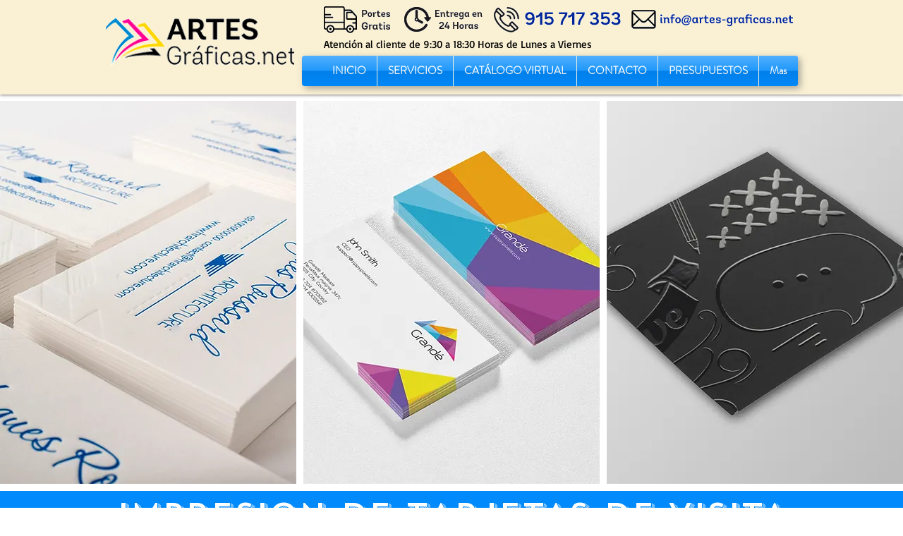

--- FILE ---
content_type: text/html; charset=UTF-8
request_url: https://www.artes-graficas.net/tarjetas-visita-ciudad-lineal
body_size: 213624
content:
<!DOCTYPE html>
<html lang="es">
<head>
  
  <!-- SEO Tags -->
  <title>Tarjetas Visita Ciudad Lineal | Baratas | Comerciales | Urgentes</title>
  <meta name="description" content="Impresión de cualquier tipo de tarjetas de visita a color en Ciudad Lineal, plastificadas, barniz selectivo UVI 3d, stamping, letterpress, troqueladas, golpe en seco, cantos pintados, PVC, digital y offset. "/>
  <link rel="canonical" href="https://www.artes-graficas.net/tarjetas-visita-ciudad-lineal"/>
  <meta property="og:title" content="Tarjetas Visita Ciudad Lineal | Baratas | Comerciales | Urgentes"/>
  <meta property="og:description" content="Impresión de cualquier tipo de tarjetas de visita a color en Ciudad Lineal, plastificadas, barniz selectivo UVI 3d, stamping, letterpress, troqueladas, golpe en seco, cantos pintados, PVC, digital y offset. "/>
  <meta property="og:url" content="https://www.artes-graficas.net/tarjetas-visita-ciudad-lineal"/>
  <meta property="og:site_name" content="Artes Graficas"/>
  <meta property="og:type" content="website"/>
  <meta name="google-site-verification" content="1hYKkOndo8DwpMk6qhHmY4_y6yu-7I-OPBXg8hxH-vM"/>
  <meta name="twitter:card" content="summary_large_image"/>
  <meta name="twitter:title" content="Tarjetas Visita Ciudad Lineal | Baratas | Comerciales | Urgentes"/>
  <meta name="twitter:description" content="Impresión de cualquier tipo de tarjetas de visita a color en Ciudad Lineal, plastificadas, barniz selectivo UVI 3d, stamping, letterpress, troqueladas, golpe en seco, cantos pintados, PVC, digital y offset. "/><meta name="google-site-verification" content="1hYKkOndo8DwpMk6qhHmY4_y6yu-7I-OPBXg8hxH-vM" /><meta name="msvalidate.01" content="0B54BBCB2EE0A2279092EC9B6417AE21" />

  
  <meta charset='utf-8'>
  <meta name="viewport" content="width=device-width, initial-scale=1" id="wixDesktopViewport" />
  <meta http-equiv="X-UA-Compatible" content="IE=edge">
  <meta name="generator" content="Wix.com Website Builder"/>

  <link rel="icon" sizes="192x192" href="https://static.wixstatic.com/media/70925c_cc9789f04b8f486e8c453dea4e997d2f%7Emv2.jpg/v1/fill/w_192%2Ch_192%2Clg_1%2Cusm_0.66_1.00_0.01/70925c_cc9789f04b8f486e8c453dea4e997d2f%7Emv2.jpg" type="image/jpeg"/>
  <link rel="shortcut icon" href="https://static.wixstatic.com/media/70925c_cc9789f04b8f486e8c453dea4e997d2f%7Emv2.jpg/v1/fill/w_192%2Ch_192%2Clg_1%2Cusm_0.66_1.00_0.01/70925c_cc9789f04b8f486e8c453dea4e997d2f%7Emv2.jpg" type="image/jpeg"/>
  <link rel="apple-touch-icon" href="https://static.wixstatic.com/media/70925c_cc9789f04b8f486e8c453dea4e997d2f%7Emv2.jpg/v1/fill/w_180%2Ch_180%2Clg_1%2Cusm_0.66_1.00_0.01/70925c_cc9789f04b8f486e8c453dea4e997d2f%7Emv2.jpg" type="image/jpeg"/>

  <!-- Safari Pinned Tab Icon -->
  <!-- <link rel="mask-icon" href="https://static.wixstatic.com/media/70925c_cc9789f04b8f486e8c453dea4e997d2f%7Emv2.jpg/v1/fill/w_192%2Ch_192%2Clg_1%2Cusm_0.66_1.00_0.01/70925c_cc9789f04b8f486e8c453dea4e997d2f%7Emv2.jpg"> -->

  <!-- Original trials -->
  


  <!-- Segmenter Polyfill -->
  <script>
    if (!window.Intl || !window.Intl.Segmenter) {
      (function() {
        var script = document.createElement('script');
        script.src = 'https://static.parastorage.com/unpkg/@formatjs/intl-segmenter@11.7.10/polyfill.iife.js';
        document.head.appendChild(script);
      })();
    }
  </script>

  <!-- Legacy Polyfills -->
  <script nomodule="" src="https://static.parastorage.com/unpkg/core-js-bundle@3.2.1/minified.js"></script>
  <script nomodule="" src="https://static.parastorage.com/unpkg/focus-within-polyfill@5.0.9/dist/focus-within-polyfill.js"></script>

  <!-- Performance API Polyfills -->
  <script>
  (function () {
    var noop = function noop() {};
    if ("performance" in window === false) {
      window.performance = {};
    }
    window.performance.mark = performance.mark || noop;
    window.performance.measure = performance.measure || noop;
    if ("now" in window.performance === false) {
      var nowOffset = Date.now();
      if (performance.timing && performance.timing.navigationStart) {
        nowOffset = performance.timing.navigationStart;
      }
      window.performance.now = function now() {
        return Date.now() - nowOffset;
      };
    }
  })();
  </script>

  <!-- Globals Definitions -->
  <script>
    (function () {
      var now = Date.now()
      window.initialTimestamps = {
        initialTimestamp: now,
        initialRequestTimestamp: Math.round(performance.timeOrigin ? performance.timeOrigin : now - performance.now())
      }

      window.thunderboltTag = "QA_READY"
      window.thunderboltVersion = "1.16774.0"
    })();
  </script>

  <!-- Essential Viewer Model -->
  <script type="application/json" id="wix-essential-viewer-model">{"fleetConfig":{"fleetName":"thunderbolt-seo-isolated-renderer","type":"Rollout","code":1},"mode":{"qa":false,"enableTestApi":false,"debug":false,"ssrIndicator":false,"ssrOnly":false,"siteAssetsFallback":"enable","versionIndicator":false},"componentsLibrariesTopology":[{"artifactId":"editor-elements","namespace":"wixui","url":"https:\/\/static.parastorage.com\/services\/editor-elements\/1.14838.0"},{"artifactId":"editor-elements","namespace":"dsgnsys","url":"https:\/\/static.parastorage.com\/services\/editor-elements\/1.14838.0"}],"siteFeaturesConfigs":{"sessionManager":{"isRunningInDifferentSiteContext":false}},"language":{"userLanguage":"es"},"siteAssets":{"clientTopology":{"mediaRootUrl":"https:\/\/static.wixstatic.com","staticMediaUrl":"https:\/\/static.wixstatic.com\/media","moduleRepoUrl":"https:\/\/static.parastorage.com\/unpkg","fileRepoUrl":"https:\/\/static.parastorage.com\/services","viewerAppsUrl":"https:\/\/viewer-apps.parastorage.com","viewerAssetsUrl":"https:\/\/viewer-assets.parastorage.com","siteAssetsUrl":"https:\/\/siteassets.parastorage.com","pageJsonServerUrls":["https:\/\/pages.parastorage.com","https:\/\/staticorigin.wixstatic.com","https:\/\/www.artes-graficas.net","https:\/\/fallback.wix.com\/wix-html-editor-pages-webapp\/page"],"pathOfTBModulesInFileRepoForFallback":"wix-thunderbolt\/dist\/"}},"siteFeatures":["accessibility","appMonitoring","assetsLoader","businessLogger","captcha","clickHandlerRegistrar","commonConfig","componentsLoader","componentsRegistry","consentPolicy","cyclicTabbing","domSelectors","environmentWixCodeSdk","environment","locationWixCodeSdk","mpaNavigation","navigationManager","navigationPhases","ooi","pages","panorama","renderer","reporter","router","scrollRestoration","seoWixCodeSdk","seo","sessionManager","siteMembersWixCodeSdk","siteMembers","siteScrollBlocker","siteWixCodeSdk","speculationRules","ssrCache","stores","structureApi","thunderboltInitializer","tpaCommons","translations","usedPlatformApis","warmupData","windowMessageRegistrar","windowWixCodeSdk","wixCustomElementComponent","wixEmbedsApi","componentsReact","platform"],"site":{"externalBaseUrl":"https:\/\/www.artes-graficas.net","isSEO":true},"media":{"staticMediaUrl":"https:\/\/static.wixstatic.com\/media","mediaRootUrl":"https:\/\/static.wixstatic.com\/","staticVideoUrl":"https:\/\/video.wixstatic.com\/"},"requestUrl":"https:\/\/www.artes-graficas.net\/tarjetas-visita-ciudad-lineal","rollout":{"siteAssetsVersionsRollout":false,"isDACRollout":0,"isTBRollout":true},"commonConfig":{"brand":"wix","host":"VIEWER","bsi":"","consentPolicy":{},"consentPolicyHeader":{},"siteRevision":"4584","renderingFlow":"NONE","language":"es","locale":"es-es"},"interactionSampleRatio":0.01,"dynamicModelUrl":"https:\/\/www.artes-graficas.net\/_api\/v2\/dynamicmodel","accessTokensUrl":"https:\/\/www.artes-graficas.net\/_api\/v1\/access-tokens","isExcludedFromSecurityExperiments":false,"experiments":{"specs.thunderbolt.hardenFetchAndXHR":true,"specs.thunderbolt.securityExperiments":true}}</script>
  <script>window.viewerModel = JSON.parse(document.getElementById('wix-essential-viewer-model').textContent)</script>

  <script>
    window.commonConfig = viewerModel.commonConfig
  </script>

  
  <!-- BEGIN handleAccessTokens bundle -->

  <script data-url="https://static.parastorage.com/services/wix-thunderbolt/dist/handleAccessTokens.inline.4f2f9a53.bundle.min.js">(()=>{"use strict";function e(e){let{context:o,property:r,value:n,enumerable:i=!0}=e,c=e.get,l=e.set;if(!r||void 0===n&&!c&&!l)return new Error("property and value are required");let a=o||globalThis,s=a?.[r],u={};if(void 0!==n)u.value=n;else{if(c){let e=t(c);e&&(u.get=e)}if(l){let e=t(l);e&&(u.set=e)}}let p={...u,enumerable:i||!1,configurable:!1};void 0!==n&&(p.writable=!1);try{Object.defineProperty(a,r,p)}catch(e){return e instanceof TypeError?s:e}return s}function t(e,t){return"function"==typeof e?e:!0===e?.async&&"function"==typeof e.func?t?async function(t){return e.func(t)}:async function(){return e.func()}:"function"==typeof e?.func?e.func:void 0}try{e({property:"strictDefine",value:e})}catch{}try{e({property:"defineStrictObject",value:r})}catch{}try{e({property:"defineStrictMethod",value:n})}catch{}var o=["toString","toLocaleString","valueOf","constructor","prototype"];function r(t){let{context:n,property:c,propertiesToExclude:l=[],skipPrototype:a=!1,hardenPrototypePropertiesToExclude:s=[]}=t;if(!c)return new Error("property is required");let u=(n||globalThis)[c],p={},f=i(n,c);u&&("object"==typeof u||"function"==typeof u)&&Reflect.ownKeys(u).forEach(t=>{if(!l.includes(t)&&!o.includes(t)){let o=i(u,t);if(o&&(o.writable||o.configurable)){let{value:r,get:n,set:i,enumerable:c=!1}=o,l={};void 0!==r?l.value=r:n?l.get=n:i&&(l.set=i);try{let o=e({context:u,property:t,...l,enumerable:c});p[t]=o}catch(e){if(!(e instanceof TypeError))throw e;try{p[t]=o.value||o.get||o.set}catch{}}}}});let d={originalObject:u,originalProperties:p};if(!a&&void 0!==u?.prototype){let e=r({context:u,property:"prototype",propertiesToExclude:s,skipPrototype:!0});e instanceof Error||(d.originalPrototype=e?.originalObject,d.originalPrototypeProperties=e?.originalProperties)}return e({context:n,property:c,value:u,enumerable:f?.enumerable}),d}function n(t,o){let r=(o||globalThis)[t],n=i(o||globalThis,t);return r&&n&&(n.writable||n.configurable)?(Object.freeze(r),e({context:globalThis,property:t,value:r})):r}function i(e,t){if(e&&t)try{return Reflect.getOwnPropertyDescriptor(e,t)}catch{return}}function c(e){if("string"!=typeof e)return e;try{return decodeURIComponent(e).toLowerCase().trim()}catch{return e.toLowerCase().trim()}}function l(e,t){let o="";if("string"==typeof e)o=e.split("=")[0]?.trim()||"";else{if(!e||"string"!=typeof e.name)return!1;o=e.name}return t.has(c(o)||"")}function a(e,t){let o;return o="string"==typeof e?e.split(";").map(e=>e.trim()).filter(e=>e.length>0):e||[],o.filter(e=>!l(e,t))}var s=null;function u(){return null===s&&(s=typeof Document>"u"?void 0:Object.getOwnPropertyDescriptor(Document.prototype,"cookie")),s}function p(t,o){if(!globalThis?.cookieStore)return;let r=globalThis.cookieStore.get.bind(globalThis.cookieStore),n=globalThis.cookieStore.getAll.bind(globalThis.cookieStore),i=globalThis.cookieStore.set.bind(globalThis.cookieStore),c=globalThis.cookieStore.delete.bind(globalThis.cookieStore);return e({context:globalThis.CookieStore.prototype,property:"get",value:async function(e){return l(("string"==typeof e?e:e.name)||"",t)?null:r.call(this,e)},enumerable:!0}),e({context:globalThis.CookieStore.prototype,property:"getAll",value:async function(){return a(await n.apply(this,Array.from(arguments)),t)},enumerable:!0}),e({context:globalThis.CookieStore.prototype,property:"set",value:async function(){let e=Array.from(arguments);if(!l(1===e.length?e[0].name:e[0],t))return i.apply(this,e);o&&console.warn(o)},enumerable:!0}),e({context:globalThis.CookieStore.prototype,property:"delete",value:async function(){let e=Array.from(arguments);if(!l(1===e.length?e[0].name:e[0],t))return c.apply(this,e)},enumerable:!0}),e({context:globalThis.cookieStore,property:"prototype",value:globalThis.CookieStore.prototype,enumerable:!1}),e({context:globalThis,property:"cookieStore",value:globalThis.cookieStore,enumerable:!0}),{get:r,getAll:n,set:i,delete:c}}var f=["TextEncoder","TextDecoder","XMLHttpRequestEventTarget","EventTarget","URL","JSON","Reflect","Object","Array","Map","Set","WeakMap","WeakSet","Promise","Symbol","Error"],d=["addEventListener","removeEventListener","dispatchEvent","encodeURI","encodeURIComponent","decodeURI","decodeURIComponent"];const y=(e,t)=>{try{const o=t?t.get.call(document):document.cookie;return o.split(";").map(e=>e.trim()).filter(t=>t?.startsWith(e))[0]?.split("=")[1]}catch(e){return""}},g=(e="",t="",o="/")=>`${e}=; ${t?`domain=${t};`:""} max-age=0; path=${o}; expires=Thu, 01 Jan 1970 00:00:01 GMT`;function m(){(function(){if("undefined"!=typeof window){const e=performance.getEntriesByType("navigation")[0];return"back_forward"===(e?.type||"")}return!1})()&&function(){const{counter:e}=function(){const e=b("getItem");if(e){const[t,o]=e.split("-"),r=o?parseInt(o,10):0;if(r>=3){const e=t?Number(t):0;if(Date.now()-e>6e4)return{counter:0}}return{counter:r}}return{counter:0}}();e<3?(!function(e=1){b("setItem",`${Date.now()}-${e}`)}(e+1),window.location.reload()):console.error("ATS: Max reload attempts reached")}()}function b(e,t){try{return sessionStorage[e]("reload",t||"")}catch(e){console.error("ATS: Error calling sessionStorage:",e)}}const h="client-session-bind",v="sec-fetch-unsupported",{experiments:w}=window.viewerModel,T=[h,"client-binding",v,"svSession","smSession","server-session-bind","wixSession2","wixSession3"].map(e=>e.toLowerCase()),{cookie:S}=function(t,o){let r=new Set(t);return e({context:document,property:"cookie",set:{func:e=>function(e,t,o,r){let n=u(),i=c(t.split(";")[0]||"")||"";[...o].every(e=>!i.startsWith(e.toLowerCase()))&&n?.set?n.set.call(e,t):r&&console.warn(r)}(document,e,r,o)},get:{func:()=>function(e,t){let o=u();if(!o?.get)throw new Error("Cookie descriptor or getter not available");return a(o.get.call(e),t).join("; ")}(document,r)},enumerable:!0}),{cookieStore:p(r,o),cookie:u()}}(T),k="tbReady",x="security_overrideGlobals",{experiments:E,siteFeaturesConfigs:C,accessTokensUrl:P}=window.viewerModel,R=P,M={},O=(()=>{const e=y(h,S);if(w["specs.thunderbolt.browserCacheReload"]){y(v,S)||e?b("removeItem"):m()}return(()=>{const e=g(h),t=g(h,location.hostname);S.set.call(document,e),S.set.call(document,t)})(),e})();O&&(M["client-binding"]=O);const D=fetch;addEventListener(k,function e(t){const{logger:o}=t.detail;try{window.tb.init({fetch:D,fetchHeaders:M})}catch(e){const t=new Error("TB003");o.meter(`${x}_${t.message}`,{paramsOverrides:{errorType:x,eventString:t.message}}),window?.viewerModel?.mode.debug&&console.error(e)}finally{removeEventListener(k,e)}}),E["specs.thunderbolt.hardenFetchAndXHR"]||(window.fetchDynamicModel=()=>C.sessionManager.isRunningInDifferentSiteContext?Promise.resolve({}):fetch(R,{credentials:"same-origin",headers:M}).then(function(e){if(!e.ok)throw new Error(`[${e.status}]${e.statusText}`);return e.json()}),window.dynamicModelPromise=window.fetchDynamicModel())})();
//# sourceMappingURL=https://static.parastorage.com/services/wix-thunderbolt/dist/handleAccessTokens.inline.4f2f9a53.bundle.min.js.map</script>

<!-- END handleAccessTokens bundle -->

<!-- BEGIN overrideGlobals bundle -->

<script data-url="https://static.parastorage.com/services/wix-thunderbolt/dist/overrideGlobals.inline.ec13bfcf.bundle.min.js">(()=>{"use strict";function e(e){let{context:r,property:o,value:n,enumerable:i=!0}=e,c=e.get,a=e.set;if(!o||void 0===n&&!c&&!a)return new Error("property and value are required");let l=r||globalThis,u=l?.[o],s={};if(void 0!==n)s.value=n;else{if(c){let e=t(c);e&&(s.get=e)}if(a){let e=t(a);e&&(s.set=e)}}let p={...s,enumerable:i||!1,configurable:!1};void 0!==n&&(p.writable=!1);try{Object.defineProperty(l,o,p)}catch(e){return e instanceof TypeError?u:e}return u}function t(e,t){return"function"==typeof e?e:!0===e?.async&&"function"==typeof e.func?t?async function(t){return e.func(t)}:async function(){return e.func()}:"function"==typeof e?.func?e.func:void 0}try{e({property:"strictDefine",value:e})}catch{}try{e({property:"defineStrictObject",value:o})}catch{}try{e({property:"defineStrictMethod",value:n})}catch{}var r=["toString","toLocaleString","valueOf","constructor","prototype"];function o(t){let{context:n,property:c,propertiesToExclude:a=[],skipPrototype:l=!1,hardenPrototypePropertiesToExclude:u=[]}=t;if(!c)return new Error("property is required");let s=(n||globalThis)[c],p={},f=i(n,c);s&&("object"==typeof s||"function"==typeof s)&&Reflect.ownKeys(s).forEach(t=>{if(!a.includes(t)&&!r.includes(t)){let r=i(s,t);if(r&&(r.writable||r.configurable)){let{value:o,get:n,set:i,enumerable:c=!1}=r,a={};void 0!==o?a.value=o:n?a.get=n:i&&(a.set=i);try{let r=e({context:s,property:t,...a,enumerable:c});p[t]=r}catch(e){if(!(e instanceof TypeError))throw e;try{p[t]=r.value||r.get||r.set}catch{}}}}});let d={originalObject:s,originalProperties:p};if(!l&&void 0!==s?.prototype){let e=o({context:s,property:"prototype",propertiesToExclude:u,skipPrototype:!0});e instanceof Error||(d.originalPrototype=e?.originalObject,d.originalPrototypeProperties=e?.originalProperties)}return e({context:n,property:c,value:s,enumerable:f?.enumerable}),d}function n(t,r){let o=(r||globalThis)[t],n=i(r||globalThis,t);return o&&n&&(n.writable||n.configurable)?(Object.freeze(o),e({context:globalThis,property:t,value:o})):o}function i(e,t){if(e&&t)try{return Reflect.getOwnPropertyDescriptor(e,t)}catch{return}}function c(e){if("string"!=typeof e)return e;try{return decodeURIComponent(e).toLowerCase().trim()}catch{return e.toLowerCase().trim()}}function a(e,t){return e instanceof Headers?e.forEach((r,o)=>{l(o,t)||e.delete(o)}):Object.keys(e).forEach(r=>{l(r,t)||delete e[r]}),e}function l(e,t){return!t.has(c(e)||"")}function u(e,t){let r=!0,o=function(e){let t,r;if(globalThis.Request&&e instanceof Request)t=e.url;else{if("function"!=typeof e?.toString)throw new Error("Unsupported type for url");t=e.toString()}try{return new URL(t).pathname}catch{return r=t.replace(/#.+/gi,"").split("?").shift(),r.startsWith("/")?r:`/${r}`}}(e),n=c(o);return n&&t.some(e=>n.includes(e))&&(r=!1),r}function s(t,r,o){let n=fetch,i=XMLHttpRequest,c=new Set(r);function s(){let e=new i,r=e.open,n=e.setRequestHeader;return e.open=function(){let n=Array.from(arguments),i=n[1];if(n.length<2||u(i,t))return r.apply(e,n);throw new Error(o||`Request not allowed for path ${i}`)},e.setRequestHeader=function(t,r){l(decodeURIComponent(t),c)&&n.call(e,t,r)},e}return e({property:"fetch",value:function(){let e=function(e,t){return globalThis.Request&&e[0]instanceof Request&&e[0]?.headers?a(e[0].headers,t):e[1]?.headers&&a(e[1].headers,t),e}(arguments,c);return u(arguments[0],t)?n.apply(globalThis,Array.from(e)):new Promise((e,t)=>{t(new Error(o||`Request not allowed for path ${arguments[0]}`))})},enumerable:!0}),e({property:"XMLHttpRequest",value:s,enumerable:!0}),Object.keys(i).forEach(e=>{s[e]=i[e]}),{fetch:n,XMLHttpRequest:i}}var p=["TextEncoder","TextDecoder","XMLHttpRequestEventTarget","EventTarget","URL","JSON","Reflect","Object","Array","Map","Set","WeakMap","WeakSet","Promise","Symbol","Error"],f=["addEventListener","removeEventListener","dispatchEvent","encodeURI","encodeURIComponent","decodeURI","decodeURIComponent"];const d=function(){let t=globalThis.open,r=document.open;function o(e,r,o){let n="string"!=typeof e,i=t.call(window,e,r,o);return n||e&&function(e){return e.startsWith("//")&&/(?:[a-z0-9](?:[a-z0-9-]{0,61}[a-z0-9])?\.)+[a-z0-9][a-z0-9-]{0,61}[a-z0-9]/g.test(`${location.protocol}:${e}`)&&(e=`${location.protocol}${e}`),!e.startsWith("http")||new URL(e).hostname===location.hostname}(e)?{}:i}return e({property:"open",value:o,context:globalThis,enumerable:!0}),e({property:"open",value:function(e,t,n){return e?o(e,t,n):r.call(document,e||"",t||"",n||"")},context:document,enumerable:!0}),{open:t,documentOpen:r}},y=function(){let t=document.createElement,r=Element.prototype.setAttribute,o=Element.prototype.setAttributeNS;return e({property:"createElement",context:document,value:function(n,i){let a=t.call(document,n,i);if("iframe"===c(n)){e({property:"srcdoc",context:a,get:()=>"",set:()=>{console.warn("`srcdoc` is not allowed in iframe elements.")}});let t=function(e,t){"srcdoc"!==e.toLowerCase()?r.call(a,e,t):console.warn("`srcdoc` attribute is not allowed to be set.")},n=function(e,t,r){"srcdoc"!==t.toLowerCase()?o.call(a,e,t,r):console.warn("`srcdoc` attribute is not allowed to be set.")};a.setAttribute=t,a.setAttributeNS=n}return a},enumerable:!0}),{createElement:t,setAttribute:r,setAttributeNS:o}},m=["client-binding"],b=["/_api/v1/access-tokens","/_api/v2/dynamicmodel","/_api/one-app-session-web/v3/businesses"],h=function(){let t=setTimeout,r=setInterval;return o("setTimeout",0,globalThis),o("setInterval",0,globalThis),{setTimeout:t,setInterval:r};function o(t,r,o){let n=o||globalThis,i=n[t];if(!i||"function"!=typeof i)throw new Error(`Function ${t} not found or is not a function`);e({property:t,value:function(){let e=Array.from(arguments);if("string"!=typeof e[r])return i.apply(n,e);console.warn(`Calling ${t} with a String Argument at index ${r} is not allowed`)},context:o,enumerable:!0})}},v=function(){if(navigator&&"serviceWorker"in navigator){let t=navigator.serviceWorker.register;return e({context:navigator.serviceWorker,property:"register",value:function(){console.log("Service worker registration is not allowed")},enumerable:!0}),{register:t}}return{}};performance.mark("overrideGlobals started");const{isExcludedFromSecurityExperiments:g,experiments:w}=window.viewerModel,E=!g&&w["specs.thunderbolt.securityExperiments"];try{d(),E&&y(),w["specs.thunderbolt.hardenFetchAndXHR"]&&E&&s(b,m),v(),(e=>{let t=[],r=[];r=r.concat(["TextEncoder","TextDecoder"]),e&&(r=r.concat(["XMLHttpRequestEventTarget","EventTarget"])),r=r.concat(["URL","JSON"]),e&&(t=t.concat(["addEventListener","removeEventListener"])),t=t.concat(["encodeURI","encodeURIComponent","decodeURI","decodeURIComponent"]),r=r.concat(["String","Number"]),e&&r.push("Object"),r=r.concat(["Reflect"]),t.forEach(e=>{n(e),["addEventListener","removeEventListener"].includes(e)&&n(e,document)}),r.forEach(e=>{o({property:e})})})(E),E&&h()}catch(e){window?.viewerModel?.mode.debug&&console.error(e);const t=new Error("TB006");window.fedops?.reportError(t,"security_overrideGlobals"),window.Sentry?window.Sentry.captureException(t):globalThis.defineStrictProperty("sentryBuffer",[t],window,!1)}performance.mark("overrideGlobals ended")})();
//# sourceMappingURL=https://static.parastorage.com/services/wix-thunderbolt/dist/overrideGlobals.inline.ec13bfcf.bundle.min.js.map</script>

<!-- END overrideGlobals bundle -->


  
  <script>
    window.commonConfig = viewerModel.commonConfig

	
  </script>

  <!-- Initial CSS -->
  <style data-url="https://static.parastorage.com/services/wix-thunderbolt/dist/main.347af09f.min.css">@keyframes slide-horizontal-new{0%{transform:translateX(100%)}}@keyframes slide-horizontal-old{80%{opacity:1}to{opacity:0;transform:translateX(-100%)}}@keyframes slide-vertical-new{0%{transform:translateY(-100%)}}@keyframes slide-vertical-old{80%{opacity:1}to{opacity:0;transform:translateY(100%)}}@keyframes out-in-new{0%{opacity:0}}@keyframes out-in-old{to{opacity:0}}:root:active-view-transition{view-transition-name:none}::view-transition{pointer-events:none}:root:active-view-transition::view-transition-new(page-group),:root:active-view-transition::view-transition-old(page-group){animation-duration:.6s;cursor:wait;pointer-events:all}:root:active-view-transition-type(SlideHorizontal)::view-transition-old(page-group){animation:slide-horizontal-old .6s cubic-bezier(.83,0,.17,1) forwards;mix-blend-mode:normal}:root:active-view-transition-type(SlideHorizontal)::view-transition-new(page-group){animation:slide-horizontal-new .6s cubic-bezier(.83,0,.17,1) backwards;mix-blend-mode:normal}:root:active-view-transition-type(SlideVertical)::view-transition-old(page-group){animation:slide-vertical-old .6s cubic-bezier(.83,0,.17,1) forwards;mix-blend-mode:normal}:root:active-view-transition-type(SlideVertical)::view-transition-new(page-group){animation:slide-vertical-new .6s cubic-bezier(.83,0,.17,1) backwards;mix-blend-mode:normal}:root:active-view-transition-type(OutIn)::view-transition-old(page-group){animation:out-in-old .35s cubic-bezier(.22,1,.36,1) forwards}:root:active-view-transition-type(OutIn)::view-transition-new(page-group){animation:out-in-new .35s cubic-bezier(.64,0,.78,0) .35s backwards}@media(prefers-reduced-motion:reduce){::view-transition-group(*),::view-transition-new(*),::view-transition-old(*){animation:none!important}}body,html{background:transparent;border:0;margin:0;outline:0;padding:0;vertical-align:baseline}body{--scrollbar-width:0px;font-family:Arial,Helvetica,sans-serif;font-size:10px}body,html{height:100%}body{overflow-x:auto;overflow-y:scroll}body:not(.responsive) #site-root{min-width:var(--site-width);width:100%}body:not([data-js-loaded]) [data-hide-prejs]{visibility:hidden}interact-element{display:contents}#SITE_CONTAINER{position:relative}:root{--one-unit:1vw;--section-max-width:9999px;--spx-stopper-max:9999px;--spx-stopper-min:0px;--browser-zoom:1}@supports(-webkit-appearance:none) and (stroke-color:transparent){:root{--safari-sticky-fix:opacity;--experimental-safari-sticky-fix:translateZ(0)}}@supports(container-type:inline-size){:root{--one-unit:1cqw}}[id^=oldHoverBox-]{mix-blend-mode:plus-lighter;transition:opacity .5s ease,visibility .5s ease}[data-mesh-id$=inlineContent-gridContainer]:has(>[id^=oldHoverBox-]){isolation:isolate}</style>
<style data-url="https://static.parastorage.com/services/wix-thunderbolt/dist/main.renderer.9cb0985f.min.css">a,abbr,acronym,address,applet,b,big,blockquote,button,caption,center,cite,code,dd,del,dfn,div,dl,dt,em,fieldset,font,footer,form,h1,h2,h3,h4,h5,h6,header,i,iframe,img,ins,kbd,label,legend,li,nav,object,ol,p,pre,q,s,samp,section,small,span,strike,strong,sub,sup,table,tbody,td,tfoot,th,thead,title,tr,tt,u,ul,var{background:transparent;border:0;margin:0;outline:0;padding:0;vertical-align:baseline}input,select,textarea{box-sizing:border-box;font-family:Helvetica,Arial,sans-serif}ol,ul{list-style:none}blockquote,q{quotes:none}ins{text-decoration:none}del{text-decoration:line-through}table{border-collapse:collapse;border-spacing:0}a{cursor:pointer;text-decoration:none}.testStyles{overflow-y:hidden}.reset-button{-webkit-appearance:none;background:none;border:0;color:inherit;font:inherit;line-height:normal;outline:0;overflow:visible;padding:0;-webkit-user-select:none;-moz-user-select:none;-ms-user-select:none}:focus{outline:none}body.device-mobile-optimized:not(.disable-site-overflow){overflow-x:hidden;overflow-y:scroll}body.device-mobile-optimized:not(.responsive) #SITE_CONTAINER{margin-left:auto;margin-right:auto;overflow-x:visible;position:relative;width:320px}body.device-mobile-optimized:not(.responsive):not(.blockSiteScrolling) #SITE_CONTAINER{margin-top:0}body.device-mobile-optimized>*{max-width:100%!important}body.device-mobile-optimized #site-root{overflow-x:hidden;overflow-y:hidden}@supports(overflow:clip){body.device-mobile-optimized #site-root{overflow-x:clip;overflow-y:clip}}body.device-mobile-non-optimized #SITE_CONTAINER #site-root{overflow-x:clip;overflow-y:clip}body.device-mobile-non-optimized.fullScreenMode{background-color:#5f6360}body.device-mobile-non-optimized.fullScreenMode #MOBILE_ACTIONS_MENU,body.device-mobile-non-optimized.fullScreenMode #SITE_BACKGROUND,body.device-mobile-non-optimized.fullScreenMode #site-root,body.fullScreenMode #WIX_ADS{visibility:hidden}body.fullScreenMode{overflow-x:hidden!important;overflow-y:hidden!important}body.fullScreenMode.device-mobile-optimized #TINY_MENU{opacity:0;pointer-events:none}body.fullScreenMode-scrollable.device-mobile-optimized{overflow-x:hidden!important;overflow-y:auto!important}body.fullScreenMode-scrollable.device-mobile-optimized #masterPage,body.fullScreenMode-scrollable.device-mobile-optimized #site-root{overflow-x:hidden!important;overflow-y:hidden!important}body.fullScreenMode-scrollable.device-mobile-optimized #SITE_BACKGROUND,body.fullScreenMode-scrollable.device-mobile-optimized #masterPage{height:auto!important}body.fullScreenMode-scrollable.device-mobile-optimized #masterPage.mesh-layout{height:0!important}body.blockSiteScrolling,body.siteScrollingBlocked{position:fixed;width:100%}body.blockSiteScrolling #SITE_CONTAINER{margin-top:calc(var(--blocked-site-scroll-margin-top)*-1)}#site-root{margin:0 auto;min-height:100%;position:relative;top:var(--wix-ads-height)}#site-root img:not([src]){visibility:hidden}#site-root svg img:not([src]){visibility:visible}.auto-generated-link{color:inherit}#SCROLL_TO_BOTTOM,#SCROLL_TO_TOP{height:0}.has-click-trigger{cursor:pointer}.fullScreenOverlay{bottom:0;display:flex;justify-content:center;left:0;overflow-y:hidden;position:fixed;right:0;top:-60px;z-index:1005}.fullScreenOverlay>.fullScreenOverlayContent{bottom:0;left:0;margin:0 auto;overflow:hidden;position:absolute;right:0;top:60px;transform:translateZ(0)}[data-mesh-id$=centeredContent],[data-mesh-id$=form],[data-mesh-id$=inlineContent]{pointer-events:none;position:relative}[data-mesh-id$=-gridWrapper],[data-mesh-id$=-rotated-wrapper]{pointer-events:none}[data-mesh-id$=-gridContainer]>*,[data-mesh-id$=-rotated-wrapper]>*,[data-mesh-id$=inlineContent]>:not([data-mesh-id$=-gridContainer]){pointer-events:auto}.device-mobile-optimized #masterPage.mesh-layout #SOSP_CONTAINER_CUSTOM_ID{grid-area:2/1/3/2;-ms-grid-row:2;position:relative}#masterPage.mesh-layout{-ms-grid-rows:max-content max-content min-content max-content;-ms-grid-columns:100%;align-items:start;display:-ms-grid;display:grid;grid-template-columns:100%;grid-template-rows:max-content max-content min-content max-content;justify-content:stretch}#masterPage.mesh-layout #PAGES_CONTAINER,#masterPage.mesh-layout #SITE_FOOTER-placeholder,#masterPage.mesh-layout #SITE_FOOTER_WRAPPER,#masterPage.mesh-layout #SITE_HEADER-placeholder,#masterPage.mesh-layout #SITE_HEADER_WRAPPER,#masterPage.mesh-layout #SOSP_CONTAINER_CUSTOM_ID[data-state~=mobileView],#masterPage.mesh-layout #soapAfterPagesContainer,#masterPage.mesh-layout #soapBeforePagesContainer{-ms-grid-row-align:start;-ms-grid-column-align:start;-ms-grid-column:1}#masterPage.mesh-layout #SITE_HEADER-placeholder,#masterPage.mesh-layout #SITE_HEADER_WRAPPER{grid-area:1/1/2/2;-ms-grid-row:1}#masterPage.mesh-layout #PAGES_CONTAINER,#masterPage.mesh-layout #soapAfterPagesContainer,#masterPage.mesh-layout #soapBeforePagesContainer{grid-area:3/1/4/2;-ms-grid-row:3}#masterPage.mesh-layout #soapAfterPagesContainer,#masterPage.mesh-layout #soapBeforePagesContainer{width:100%}#masterPage.mesh-layout #PAGES_CONTAINER{align-self:stretch}#masterPage.mesh-layout main#PAGES_CONTAINER{display:block}#masterPage.mesh-layout #SITE_FOOTER-placeholder,#masterPage.mesh-layout #SITE_FOOTER_WRAPPER{grid-area:4/1/5/2;-ms-grid-row:4}#masterPage.mesh-layout #SITE_PAGES,#masterPage.mesh-layout [data-mesh-id=PAGES_CONTAINERcenteredContent],#masterPage.mesh-layout [data-mesh-id=PAGES_CONTAINERinlineContent]{height:100%}#masterPage.mesh-layout.desktop>*{width:100%}#masterPage.mesh-layout #PAGES_CONTAINER,#masterPage.mesh-layout #SITE_FOOTER,#masterPage.mesh-layout #SITE_FOOTER_WRAPPER,#masterPage.mesh-layout #SITE_HEADER,#masterPage.mesh-layout #SITE_HEADER_WRAPPER,#masterPage.mesh-layout #SITE_PAGES,#masterPage.mesh-layout #masterPageinlineContent{position:relative}#masterPage.mesh-layout #SITE_HEADER{grid-area:1/1/2/2}#masterPage.mesh-layout #SITE_FOOTER{grid-area:4/1/5/2}#masterPage.mesh-layout.overflow-x-clip #SITE_FOOTER,#masterPage.mesh-layout.overflow-x-clip #SITE_HEADER{overflow-x:clip}[data-z-counter]{z-index:0}[data-z-counter="0"]{z-index:auto}.wixSiteProperties{-webkit-font-smoothing:antialiased;-moz-osx-font-smoothing:grayscale}:root{--wst-button-color-fill-primary:rgb(var(--color_48));--wst-button-color-border-primary:rgb(var(--color_49));--wst-button-color-text-primary:rgb(var(--color_50));--wst-button-color-fill-primary-hover:rgb(var(--color_51));--wst-button-color-border-primary-hover:rgb(var(--color_52));--wst-button-color-text-primary-hover:rgb(var(--color_53));--wst-button-color-fill-primary-disabled:rgb(var(--color_54));--wst-button-color-border-primary-disabled:rgb(var(--color_55));--wst-button-color-text-primary-disabled:rgb(var(--color_56));--wst-button-color-fill-secondary:rgb(var(--color_57));--wst-button-color-border-secondary:rgb(var(--color_58));--wst-button-color-text-secondary:rgb(var(--color_59));--wst-button-color-fill-secondary-hover:rgb(var(--color_60));--wst-button-color-border-secondary-hover:rgb(var(--color_61));--wst-button-color-text-secondary-hover:rgb(var(--color_62));--wst-button-color-fill-secondary-disabled:rgb(var(--color_63));--wst-button-color-border-secondary-disabled:rgb(var(--color_64));--wst-button-color-text-secondary-disabled:rgb(var(--color_65));--wst-color-fill-base-1:rgb(var(--color_36));--wst-color-fill-base-2:rgb(var(--color_37));--wst-color-fill-base-shade-1:rgb(var(--color_38));--wst-color-fill-base-shade-2:rgb(var(--color_39));--wst-color-fill-base-shade-3:rgb(var(--color_40));--wst-color-fill-accent-1:rgb(var(--color_41));--wst-color-fill-accent-2:rgb(var(--color_42));--wst-color-fill-accent-3:rgb(var(--color_43));--wst-color-fill-accent-4:rgb(var(--color_44));--wst-color-fill-background-primary:rgb(var(--color_11));--wst-color-fill-background-secondary:rgb(var(--color_12));--wst-color-text-primary:rgb(var(--color_15));--wst-color-text-secondary:rgb(var(--color_14));--wst-color-action:rgb(var(--color_18));--wst-color-disabled:rgb(var(--color_39));--wst-color-title:rgb(var(--color_45));--wst-color-subtitle:rgb(var(--color_46));--wst-color-line:rgb(var(--color_47));--wst-font-style-h2:var(--font_2);--wst-font-style-h3:var(--font_3);--wst-font-style-h4:var(--font_4);--wst-font-style-h5:var(--font_5);--wst-font-style-h6:var(--font_6);--wst-font-style-body-large:var(--font_7);--wst-font-style-body-medium:var(--font_8);--wst-font-style-body-small:var(--font_9);--wst-font-style-body-x-small:var(--font_10);--wst-color-custom-1:rgb(var(--color_13));--wst-color-custom-2:rgb(var(--color_16));--wst-color-custom-3:rgb(var(--color_17));--wst-color-custom-4:rgb(var(--color_19));--wst-color-custom-5:rgb(var(--color_20));--wst-color-custom-6:rgb(var(--color_21));--wst-color-custom-7:rgb(var(--color_22));--wst-color-custom-8:rgb(var(--color_23));--wst-color-custom-9:rgb(var(--color_24));--wst-color-custom-10:rgb(var(--color_25));--wst-color-custom-11:rgb(var(--color_26));--wst-color-custom-12:rgb(var(--color_27));--wst-color-custom-13:rgb(var(--color_28));--wst-color-custom-14:rgb(var(--color_29));--wst-color-custom-15:rgb(var(--color_30));--wst-color-custom-16:rgb(var(--color_31));--wst-color-custom-17:rgb(var(--color_32));--wst-color-custom-18:rgb(var(--color_33));--wst-color-custom-19:rgb(var(--color_34));--wst-color-custom-20:rgb(var(--color_35))}.wix-presets-wrapper{display:contents}</style>

  <meta name="format-detection" content="telephone=no">
  <meta name="skype_toolbar" content="skype_toolbar_parser_compatible">
  
  

  

  

  <!-- head performance data start -->
  
  <!-- head performance data end -->
  

    


    
<style data-href="https://static.parastorage.com/services/editor-elements-library/dist/thunderbolt/rb_wixui.thunderbolt_bootstrap-classic.72e6a2a3.min.css">.PlZyDq{touch-action:manipulation}.uDW_Qe{align-items:center;box-sizing:border-box;display:flex;justify-content:var(--label-align);min-width:100%;text-align:initial;width:-moz-max-content;width:max-content}.uDW_Qe:before{max-width:var(--margin-start,0)}.uDW_Qe:after,.uDW_Qe:before{align-self:stretch;content:"";flex-grow:1}.uDW_Qe:after{max-width:var(--margin-end,0)}.FubTgk{height:100%}.FubTgk .uDW_Qe{border-radius:var(--corvid-border-radius,var(--rd,0));bottom:0;box-shadow:var(--shd,0 1px 4px rgba(0,0,0,.6));left:0;position:absolute;right:0;top:0;transition:var(--trans1,border-color .4s ease 0s,background-color .4s ease 0s)}.FubTgk .uDW_Qe:link,.FubTgk .uDW_Qe:visited{border-color:transparent}.FubTgk .l7_2fn{color:var(--corvid-color,rgb(var(--txt,var(--color_15,color_15))));font:var(--fnt,var(--font_5));margin:0;position:relative;transition:var(--trans2,color .4s ease 0s);white-space:nowrap}.FubTgk[aria-disabled=false] .uDW_Qe{background-color:var(--corvid-background-color,rgba(var(--bg,var(--color_17,color_17)),var(--alpha-bg,1)));border:solid var(--corvid-border-color,rgba(var(--brd,var(--color_15,color_15)),var(--alpha-brd,1))) var(--corvid-border-width,var(--brw,0));cursor:pointer!important}:host(.device-mobile-optimized) .FubTgk[aria-disabled=false]:active .uDW_Qe,body.device-mobile-optimized .FubTgk[aria-disabled=false]:active .uDW_Qe{background-color:var(--corvid-hover-background-color,rgba(var(--bgh,var(--color_18,color_18)),var(--alpha-bgh,1)));border-color:var(--corvid-hover-border-color,rgba(var(--brdh,var(--color_15,color_15)),var(--alpha-brdh,1)))}:host(.device-mobile-optimized) .FubTgk[aria-disabled=false]:active .l7_2fn,body.device-mobile-optimized .FubTgk[aria-disabled=false]:active .l7_2fn{color:var(--corvid-hover-color,rgb(var(--txth,var(--color_15,color_15))))}:host(:not(.device-mobile-optimized)) .FubTgk[aria-disabled=false]:hover .uDW_Qe,body:not(.device-mobile-optimized) .FubTgk[aria-disabled=false]:hover .uDW_Qe{background-color:var(--corvid-hover-background-color,rgba(var(--bgh,var(--color_18,color_18)),var(--alpha-bgh,1)));border-color:var(--corvid-hover-border-color,rgba(var(--brdh,var(--color_15,color_15)),var(--alpha-brdh,1)))}:host(:not(.device-mobile-optimized)) .FubTgk[aria-disabled=false]:hover .l7_2fn,body:not(.device-mobile-optimized) .FubTgk[aria-disabled=false]:hover .l7_2fn{color:var(--corvid-hover-color,rgb(var(--txth,var(--color_15,color_15))))}.FubTgk[aria-disabled=true] .uDW_Qe{background-color:var(--corvid-disabled-background-color,rgba(var(--bgd,204,204,204),var(--alpha-bgd,1)));border-color:var(--corvid-disabled-border-color,rgba(var(--brdd,204,204,204),var(--alpha-brdd,1)));border-style:solid;border-width:var(--corvid-border-width,var(--brw,0))}.FubTgk[aria-disabled=true] .l7_2fn{color:var(--corvid-disabled-color,rgb(var(--txtd,255,255,255)))}.uUxqWY{align-items:center;box-sizing:border-box;display:flex;justify-content:var(--label-align);min-width:100%;text-align:initial;width:-moz-max-content;width:max-content}.uUxqWY:before{max-width:var(--margin-start,0)}.uUxqWY:after,.uUxqWY:before{align-self:stretch;content:"";flex-grow:1}.uUxqWY:after{max-width:var(--margin-end,0)}.Vq4wYb[aria-disabled=false] .uUxqWY{cursor:pointer}:host(.device-mobile-optimized) .Vq4wYb[aria-disabled=false]:active .wJVzSK,body.device-mobile-optimized .Vq4wYb[aria-disabled=false]:active .wJVzSK{color:var(--corvid-hover-color,rgb(var(--txth,var(--color_15,color_15))));transition:var(--trans,color .4s ease 0s)}:host(:not(.device-mobile-optimized)) .Vq4wYb[aria-disabled=false]:hover .wJVzSK,body:not(.device-mobile-optimized) .Vq4wYb[aria-disabled=false]:hover .wJVzSK{color:var(--corvid-hover-color,rgb(var(--txth,var(--color_15,color_15))));transition:var(--trans,color .4s ease 0s)}.Vq4wYb .uUxqWY{bottom:0;left:0;position:absolute;right:0;top:0}.Vq4wYb .wJVzSK{color:var(--corvid-color,rgb(var(--txt,var(--color_15,color_15))));font:var(--fnt,var(--font_5));transition:var(--trans,color .4s ease 0s);white-space:nowrap}.Vq4wYb[aria-disabled=true] .wJVzSK{color:var(--corvid-disabled-color,rgb(var(--txtd,255,255,255)))}:host(:not(.device-mobile-optimized)) .CohWsy,body:not(.device-mobile-optimized) .CohWsy{display:flex}:host(:not(.device-mobile-optimized)) .V5AUxf,body:not(.device-mobile-optimized) .V5AUxf{-moz-column-gap:var(--margin);column-gap:var(--margin);direction:var(--direction);display:flex;margin:0 auto;position:relative;width:calc(100% - var(--padding)*2)}:host(:not(.device-mobile-optimized)) .V5AUxf>*,body:not(.device-mobile-optimized) .V5AUxf>*{direction:ltr;flex:var(--column-flex) 1 0%;left:0;margin-bottom:var(--padding);margin-top:var(--padding);min-width:0;position:relative;top:0}:host(.device-mobile-optimized) .V5AUxf,body.device-mobile-optimized .V5AUxf{display:block;padding-bottom:var(--padding-y);padding-left:var(--padding-x,0);padding-right:var(--padding-x,0);padding-top:var(--padding-y);position:relative}:host(.device-mobile-optimized) .V5AUxf>*,body.device-mobile-optimized .V5AUxf>*{margin-bottom:var(--margin);position:relative}:host(.device-mobile-optimized) .V5AUxf>:first-child,body.device-mobile-optimized .V5AUxf>:first-child{margin-top:var(--firstChildMarginTop,0)}:host(.device-mobile-optimized) .V5AUxf>:last-child,body.device-mobile-optimized .V5AUxf>:last-child{margin-bottom:var(--lastChildMarginBottom)}.LIhNy3{backface-visibility:hidden}.jhxvbR,.mtrorN{display:block;height:100%;width:100%}.jhxvbR img{max-width:var(--wix-img-max-width,100%)}.jhxvbR[data-animate-blur] img{filter:blur(9px);transition:filter .8s ease-in}.jhxvbR[data-animate-blur] img[data-load-done]{filter:none}.if7Vw2{height:100%;left:0;-webkit-mask-image:var(--mask-image,none);mask-image:var(--mask-image,none);-webkit-mask-position:var(--mask-position,0);mask-position:var(--mask-position,0);-webkit-mask-repeat:var(--mask-repeat,no-repeat);mask-repeat:var(--mask-repeat,no-repeat);-webkit-mask-size:var(--mask-size,100%);mask-size:var(--mask-size,100%);overflow:hidden;pointer-events:var(--fill-layer-background-media-pointer-events);position:absolute;top:0;width:100%}.if7Vw2.f0uTJH{clip:rect(0,auto,auto,0)}.if7Vw2 .i1tH8h{height:100%;position:absolute;top:0;width:100%}.if7Vw2 .DXi4PB{height:var(--fill-layer-image-height,100%);opacity:var(--fill-layer-image-opacity)}.if7Vw2 .DXi4PB img{height:100%;width:100%}@supports(-webkit-hyphens:none){.if7Vw2.f0uTJH{clip:auto;-webkit-clip-path:inset(0)}}.wG8dni{height:100%}.tcElKx{background-color:var(--bg-overlay-color);background-image:var(--bg-gradient);transition:var(--inherit-transition)}.ImALHf,.Ybjs9b{opacity:var(--fill-layer-video-opacity)}.UWmm3w{bottom:var(--media-padding-bottom);height:var(--media-padding-height);position:absolute;top:var(--media-padding-top);width:100%}.Yjj1af{transform:scale(var(--scale,1));transition:var(--transform-duration,transform 0s)}.ImALHf{height:100%;position:relative;width:100%}.KCM6zk{opacity:var(--fill-layer-video-opacity,var(--fill-layer-image-opacity,1))}.KCM6zk .DXi4PB,.KCM6zk .ImALHf,.KCM6zk .Ybjs9b{opacity:1}._uqPqy{clip-path:var(--fill-layer-clip)}._uqPqy,.eKyYhK{position:absolute;top:0}._uqPqy,.eKyYhK,.x0mqQS img{height:100%;width:100%}.pnCr6P{opacity:0}.blf7sp,.pnCr6P{position:absolute;top:0}.blf7sp{height:0;left:0;overflow:hidden;width:0}.rWP3Gv{left:0;pointer-events:var(--fill-layer-background-media-pointer-events);position:var(--fill-layer-background-media-position)}.Tr4n3d,.rWP3Gv,.wRqk6s{height:100%;top:0;width:100%}.wRqk6s{position:absolute}.Tr4n3d{background-color:var(--fill-layer-background-overlay-color);opacity:var(--fill-layer-background-overlay-blend-opacity-fallback,1);position:var(--fill-layer-background-overlay-position);transform:var(--fill-layer-background-overlay-transform)}@supports(mix-blend-mode:overlay){.Tr4n3d{mix-blend-mode:var(--fill-layer-background-overlay-blend-mode);opacity:var(--fill-layer-background-overlay-blend-opacity,1)}}.VXAmO2{--divider-pin-height__:min(1,calc(var(--divider-layers-pin-factor__) + 1));--divider-pin-layer-height__:var( --divider-layers-pin-factor__ );--divider-pin-border__:min(1,calc(var(--divider-layers-pin-factor__) / -1 + 1));height:calc(var(--divider-height__) + var(--divider-pin-height__)*var(--divider-layers-size__)*var(--divider-layers-y__))}.VXAmO2,.VXAmO2 .dy3w_9{left:0;position:absolute;width:100%}.VXAmO2 .dy3w_9{--divider-layer-i__:var(--divider-layer-i,0);background-position:left calc(50% + var(--divider-offset-x__) + var(--divider-layers-x__)*var(--divider-layer-i__)) bottom;background-repeat:repeat-x;border-bottom-style:solid;border-bottom-width:calc(var(--divider-pin-border__)*var(--divider-layer-i__)*var(--divider-layers-y__));height:calc(var(--divider-height__) + var(--divider-pin-layer-height__)*var(--divider-layer-i__)*var(--divider-layers-y__));opacity:calc(1 - var(--divider-layer-i__)/(var(--divider-layer-i__) + 1))}.UORcXs{--divider-height__:var(--divider-top-height,auto);--divider-offset-x__:var(--divider-top-offset-x,0px);--divider-layers-size__:var(--divider-top-layers-size,0);--divider-layers-y__:var(--divider-top-layers-y,0px);--divider-layers-x__:var(--divider-top-layers-x,0px);--divider-layers-pin-factor__:var(--divider-top-layers-pin-factor,0);border-top:var(--divider-top-padding,0) solid var(--divider-top-color,currentColor);opacity:var(--divider-top-opacity,1);top:0;transform:var(--divider-top-flip,scaleY(-1))}.UORcXs .dy3w_9{background-image:var(--divider-top-image,none);background-size:var(--divider-top-size,contain);border-color:var(--divider-top-color,currentColor);bottom:0;filter:var(--divider-top-filter,none)}.UORcXs .dy3w_9[data-divider-layer="1"]{display:var(--divider-top-layer-1-display,block)}.UORcXs .dy3w_9[data-divider-layer="2"]{display:var(--divider-top-layer-2-display,block)}.UORcXs .dy3w_9[data-divider-layer="3"]{display:var(--divider-top-layer-3-display,block)}.Io4VUz{--divider-height__:var(--divider-bottom-height,auto);--divider-offset-x__:var(--divider-bottom-offset-x,0px);--divider-layers-size__:var(--divider-bottom-layers-size,0);--divider-layers-y__:var(--divider-bottom-layers-y,0px);--divider-layers-x__:var(--divider-bottom-layers-x,0px);--divider-layers-pin-factor__:var(--divider-bottom-layers-pin-factor,0);border-bottom:var(--divider-bottom-padding,0) solid var(--divider-bottom-color,currentColor);bottom:0;opacity:var(--divider-bottom-opacity,1);transform:var(--divider-bottom-flip,none)}.Io4VUz .dy3w_9{background-image:var(--divider-bottom-image,none);background-size:var(--divider-bottom-size,contain);border-color:var(--divider-bottom-color,currentColor);bottom:0;filter:var(--divider-bottom-filter,none)}.Io4VUz .dy3w_9[data-divider-layer="1"]{display:var(--divider-bottom-layer-1-display,block)}.Io4VUz .dy3w_9[data-divider-layer="2"]{display:var(--divider-bottom-layer-2-display,block)}.Io4VUz .dy3w_9[data-divider-layer="3"]{display:var(--divider-bottom-layer-3-display,block)}.YzqVVZ{overflow:visible;position:relative}.mwF7X1{backface-visibility:hidden}.YGilLk{cursor:pointer}.Tj01hh{display:block}.MW5IWV,.Tj01hh{height:100%;width:100%}.MW5IWV{left:0;-webkit-mask-image:var(--mask-image,none);mask-image:var(--mask-image,none);-webkit-mask-position:var(--mask-position,0);mask-position:var(--mask-position,0);-webkit-mask-repeat:var(--mask-repeat,no-repeat);mask-repeat:var(--mask-repeat,no-repeat);-webkit-mask-size:var(--mask-size,100%);mask-size:var(--mask-size,100%);overflow:hidden;pointer-events:var(--fill-layer-background-media-pointer-events);position:absolute;top:0}.MW5IWV.N3eg0s{clip:rect(0,auto,auto,0)}.MW5IWV .Kv1aVt{height:100%;position:absolute;top:0;width:100%}.MW5IWV .dLPlxY{height:var(--fill-layer-image-height,100%);opacity:var(--fill-layer-image-opacity)}.MW5IWV .dLPlxY img{height:100%;width:100%}@supports(-webkit-hyphens:none){.MW5IWV.N3eg0s{clip:auto;-webkit-clip-path:inset(0)}}.VgO9Yg{height:100%}.LWbAav{background-color:var(--bg-overlay-color);background-image:var(--bg-gradient);transition:var(--inherit-transition)}.K_YxMd,.yK6aSC{opacity:var(--fill-layer-video-opacity)}.NGjcJN{bottom:var(--media-padding-bottom);height:var(--media-padding-height);position:absolute;top:var(--media-padding-top);width:100%}.mNGsUM{transform:scale(var(--scale,1));transition:var(--transform-duration,transform 0s)}.K_YxMd{height:100%;position:relative;width:100%}wix-media-canvas{display:block;height:100%}.I8xA4L{opacity:var(--fill-layer-video-opacity,var(--fill-layer-image-opacity,1))}.I8xA4L .K_YxMd,.I8xA4L .dLPlxY,.I8xA4L .yK6aSC{opacity:1}.bX9O_S{clip-path:var(--fill-layer-clip)}.Z_wCwr,.bX9O_S{position:absolute;top:0}.Jxk_UL img,.Z_wCwr,.bX9O_S{height:100%;width:100%}.K8MSra{opacity:0}.K8MSra,.YTb3b4{position:absolute;top:0}.YTb3b4{height:0;left:0;overflow:hidden;width:0}.SUz0WK{left:0;pointer-events:var(--fill-layer-background-media-pointer-events);position:var(--fill-layer-background-media-position)}.FNxOn5,.SUz0WK,.m4khSP{height:100%;top:0;width:100%}.FNxOn5{position:absolute}.m4khSP{background-color:var(--fill-layer-background-overlay-color);opacity:var(--fill-layer-background-overlay-blend-opacity-fallback,1);position:var(--fill-layer-background-overlay-position);transform:var(--fill-layer-background-overlay-transform)}@supports(mix-blend-mode:overlay){.m4khSP{mix-blend-mode:var(--fill-layer-background-overlay-blend-mode);opacity:var(--fill-layer-background-overlay-blend-opacity,1)}}._C0cVf{bottom:0;left:0;position:absolute;right:0;top:0;width:100%}.hFwGTD{transform:translateY(-100%);transition:.2s ease-in}.IQgXoP{transition:.2s}.Nr3Nid{opacity:0;transition:.2s ease-in}.Nr3Nid.l4oO6c{z-index:-1!important}.iQuoC4{opacity:1;transition:.2s}.CJF7A2{height:auto}.CJF7A2,.U4Bvut{position:relative;width:100%}:host(:not(.device-mobile-optimized)) .G5K6X8,body:not(.device-mobile-optimized) .G5K6X8{margin-left:calc((100% - var(--site-width))/2);width:var(--site-width)}.xU8fqS[data-focuscycled=active]{outline:1px solid transparent}.xU8fqS[data-focuscycled=active]:not(:focus-within){outline:2px solid transparent;transition:outline .01s ease}.xU8fqS ._4XcTfy{background-color:var(--screenwidth-corvid-background-color,rgba(var(--bg,var(--color_11,color_11)),var(--alpha-bg,1)));border-bottom:var(--brwb,0) solid var(--screenwidth-corvid-border-color,rgba(var(--brd,var(--color_15,color_15)),var(--alpha-brd,1)));border-top:var(--brwt,0) solid var(--screenwidth-corvid-border-color,rgba(var(--brd,var(--color_15,color_15)),var(--alpha-brd,1)));bottom:0;box-shadow:var(--shd,0 0 5px rgba(0,0,0,.7));left:0;position:absolute;right:0;top:0}.xU8fqS .gUbusX{background-color:rgba(var(--bgctr,var(--color_11,color_11)),var(--alpha-bgctr,1));border-radius:var(--rd,0);bottom:var(--brwb,0);top:var(--brwt,0)}.xU8fqS .G5K6X8,.xU8fqS .gUbusX{left:0;position:absolute;right:0}.xU8fqS .G5K6X8{bottom:0;top:0}:host(.device-mobile-optimized) .xU8fqS .G5K6X8,body.device-mobile-optimized .xU8fqS .G5K6X8{left:10px;right:10px}.SPY_vo{pointer-events:none}.BmZ5pC{min-height:calc(100vh - var(--wix-ads-height));min-width:var(--site-width);position:var(--bg-position);top:var(--wix-ads-height)}.BmZ5pC,.nTOEE9{height:100%;width:100%}.nTOEE9{overflow:hidden;position:relative}.nTOEE9.sqUyGm:hover{cursor:url([data-uri]),auto}.nTOEE9.C_JY0G:hover{cursor:url([data-uri]),auto}.RZQnmg{background-color:rgb(var(--color_11));border-radius:50%;bottom:12px;height:40px;opacity:0;pointer-events:none;position:absolute;right:12px;width:40px}.RZQnmg path{fill:rgb(var(--color_15))}.RZQnmg:focus{cursor:auto;opacity:1;pointer-events:auto}.rYiAuL{cursor:pointer}.gSXewE{height:0;left:0;overflow:hidden;top:0;width:0}.OJQ_3L,.gSXewE{position:absolute}.OJQ_3L{background-color:rgb(var(--color_11));border-radius:300px;bottom:0;cursor:pointer;height:40px;margin:16px 16px;opacity:0;pointer-events:none;right:0;width:40px}.OJQ_3L path{fill:rgb(var(--color_12))}.OJQ_3L:focus{cursor:auto;opacity:1;pointer-events:auto}.j7pOnl{box-sizing:border-box;height:100%;width:100%}.BI8PVQ{min-height:var(--image-min-height);min-width:var(--image-min-width)}.BI8PVQ img,img.BI8PVQ{filter:var(--filter-effect-svg-url);-webkit-mask-image:var(--mask-image,none);mask-image:var(--mask-image,none);-webkit-mask-position:var(--mask-position,0);mask-position:var(--mask-position,0);-webkit-mask-repeat:var(--mask-repeat,no-repeat);mask-repeat:var(--mask-repeat,no-repeat);-webkit-mask-size:var(--mask-size,100% 100%);mask-size:var(--mask-size,100% 100%);-o-object-position:var(--object-position);object-position:var(--object-position)}.MazNVa{left:var(--left,auto);position:var(--position-fixed,static);top:var(--top,auto);z-index:var(--z-index,auto)}.MazNVa .BI8PVQ img{box-shadow:0 0 0 #000;position:static;-webkit-user-select:none;-moz-user-select:none;-ms-user-select:none;user-select:none}.MazNVa .j7pOnl{display:block;overflow:hidden}.MazNVa .BI8PVQ{overflow:hidden}.c7cMWz{bottom:0;left:0;position:absolute;right:0;top:0}.FVGvCX{height:auto;position:relative;width:100%}body:not(.responsive) .zK7MhX{align-self:start;grid-area:1/1/1/1;height:100%;justify-self:stretch;left:0;position:relative}:host(:not(.device-mobile-optimized)) .c7cMWz,body:not(.device-mobile-optimized) .c7cMWz{margin-left:calc((100% - var(--site-width))/2);width:var(--site-width)}.fEm0Bo .c7cMWz{background-color:rgba(var(--bg,var(--color_11,color_11)),var(--alpha-bg,1));overflow:hidden}:host(.device-mobile-optimized) .c7cMWz,body.device-mobile-optimized .c7cMWz{left:10px;right:10px}.PFkO7r{bottom:0;left:0;position:absolute;right:0;top:0}.HT5ybB{height:auto;position:relative;width:100%}body:not(.responsive) .dBAkHi{align-self:start;grid-area:1/1/1/1;height:100%;justify-self:stretch;left:0;position:relative}:host(:not(.device-mobile-optimized)) .PFkO7r,body:not(.device-mobile-optimized) .PFkO7r{margin-left:calc((100% - var(--site-width))/2);width:var(--site-width)}:host(.device-mobile-optimized) .PFkO7r,body.device-mobile-optimized .PFkO7r{left:10px;right:10px}</style>
<style data-href="https://static.parastorage.com/services/editor-elements-library/dist/thunderbolt/rb_wixui.thunderbolt_bootstrap.a1b00b19.min.css">.cwL6XW{cursor:pointer}.sNF2R0{opacity:0}.hLoBV3{transition:opacity var(--transition-duration) cubic-bezier(.37,0,.63,1)}.Rdf41z,.hLoBV3{opacity:1}.ftlZWo{transition:opacity var(--transition-duration) cubic-bezier(.37,0,.63,1)}.ATGlOr,.ftlZWo{opacity:0}.KQSXD0{transition:opacity var(--transition-duration) cubic-bezier(.64,0,.78,0)}.KQSXD0,.pagQKE{opacity:1}._6zG5H{opacity:0;transition:opacity var(--transition-duration) cubic-bezier(.22,1,.36,1)}.BB49uC{transform:translateX(100%)}.j9xE1V{transition:transform var(--transition-duration) cubic-bezier(.87,0,.13,1)}.ICs7Rs,.j9xE1V{transform:translateX(0)}.DxijZJ{transition:transform var(--transition-duration) cubic-bezier(.87,0,.13,1)}.B5kjYq,.DxijZJ{transform:translateX(-100%)}.cJijIV{transition:transform var(--transition-duration) cubic-bezier(.87,0,.13,1)}.cJijIV,.hOxaWM{transform:translateX(0)}.T9p3fN{transform:translateX(100%);transition:transform var(--transition-duration) cubic-bezier(.87,0,.13,1)}.qDxYJm{transform:translateY(100%)}.aA9V0P{transition:transform var(--transition-duration) cubic-bezier(.87,0,.13,1)}.YPXPAS,.aA9V0P{transform:translateY(0)}.Xf2zsA{transition:transform var(--transition-duration) cubic-bezier(.87,0,.13,1)}.Xf2zsA,.y7Kt7s{transform:translateY(-100%)}.EeUgMu{transition:transform var(--transition-duration) cubic-bezier(.87,0,.13,1)}.EeUgMu,.fdHrtm{transform:translateY(0)}.WIFaG4{transform:translateY(100%);transition:transform var(--transition-duration) cubic-bezier(.87,0,.13,1)}body:not(.responsive) .JsJXaX{overflow-x:clip}:root:active-view-transition .JsJXaX{view-transition-name:page-group}.AnQkDU{display:grid;grid-template-columns:1fr;grid-template-rows:1fr;height:100%}.AnQkDU>div{align-self:stretch!important;grid-area:1/1/2/2;justify-self:stretch!important}.StylableButton2545352419__root{-archetype:box;border:none;box-sizing:border-box;cursor:pointer;display:block;height:100%;min-height:10px;min-width:10px;padding:0;touch-action:manipulation;width:100%}.StylableButton2545352419__root[disabled]{pointer-events:none}.StylableButton2545352419__root:not(:hover):not([disabled]).StylableButton2545352419--hasBackgroundColor{background-color:var(--corvid-background-color)!important}.StylableButton2545352419__root:hover:not([disabled]).StylableButton2545352419--hasHoverBackgroundColor{background-color:var(--corvid-hover-background-color)!important}.StylableButton2545352419__root:not(:hover)[disabled].StylableButton2545352419--hasDisabledBackgroundColor{background-color:var(--corvid-disabled-background-color)!important}.StylableButton2545352419__root:not(:hover):not([disabled]).StylableButton2545352419--hasBorderColor{border-color:var(--corvid-border-color)!important}.StylableButton2545352419__root:hover:not([disabled]).StylableButton2545352419--hasHoverBorderColor{border-color:var(--corvid-hover-border-color)!important}.StylableButton2545352419__root:not(:hover)[disabled].StylableButton2545352419--hasDisabledBorderColor{border-color:var(--corvid-disabled-border-color)!important}.StylableButton2545352419__root.StylableButton2545352419--hasBorderRadius{border-radius:var(--corvid-border-radius)!important}.StylableButton2545352419__root.StylableButton2545352419--hasBorderWidth{border-width:var(--corvid-border-width)!important}.StylableButton2545352419__root:not(:hover):not([disabled]).StylableButton2545352419--hasColor,.StylableButton2545352419__root:not(:hover):not([disabled]).StylableButton2545352419--hasColor .StylableButton2545352419__label{color:var(--corvid-color)!important}.StylableButton2545352419__root:hover:not([disabled]).StylableButton2545352419--hasHoverColor,.StylableButton2545352419__root:hover:not([disabled]).StylableButton2545352419--hasHoverColor .StylableButton2545352419__label{color:var(--corvid-hover-color)!important}.StylableButton2545352419__root:not(:hover)[disabled].StylableButton2545352419--hasDisabledColor,.StylableButton2545352419__root:not(:hover)[disabled].StylableButton2545352419--hasDisabledColor .StylableButton2545352419__label{color:var(--corvid-disabled-color)!important}.StylableButton2545352419__link{-archetype:box;box-sizing:border-box;color:#000;text-decoration:none}.StylableButton2545352419__container{align-items:center;display:flex;flex-basis:auto;flex-direction:row;flex-grow:1;height:100%;justify-content:center;overflow:hidden;transition:all .2s ease,visibility 0s;width:100%}.StylableButton2545352419__label{-archetype:text;-controller-part-type:LayoutChildDisplayDropdown,LayoutFlexChildSpacing(first);max-width:100%;min-width:1.8em;overflow:hidden;text-align:center;text-overflow:ellipsis;transition:inherit;white-space:nowrap}.StylableButton2545352419__root.StylableButton2545352419--isMaxContent .StylableButton2545352419__label{text-overflow:unset}.StylableButton2545352419__root.StylableButton2545352419--isWrapText .StylableButton2545352419__label{min-width:10px;overflow-wrap:break-word;white-space:break-spaces;word-break:break-word}.StylableButton2545352419__icon{-archetype:icon;-controller-part-type:LayoutChildDisplayDropdown,LayoutFlexChildSpacing(last);flex-shrink:0;height:50px;min-width:1px;transition:inherit}.StylableButton2545352419__icon.StylableButton2545352419--override{display:block!important}.StylableButton2545352419__icon svg,.StylableButton2545352419__icon>span{display:flex;height:inherit;width:inherit}.StylableButton2545352419__root:not(:hover):not([disalbed]).StylableButton2545352419--hasIconColor .StylableButton2545352419__icon svg{fill:var(--corvid-icon-color)!important;stroke:var(--corvid-icon-color)!important}.StylableButton2545352419__root:hover:not([disabled]).StylableButton2545352419--hasHoverIconColor .StylableButton2545352419__icon svg{fill:var(--corvid-hover-icon-color)!important;stroke:var(--corvid-hover-icon-color)!important}.StylableButton2545352419__root:not(:hover)[disabled].StylableButton2545352419--hasDisabledIconColor .StylableButton2545352419__icon svg{fill:var(--corvid-disabled-icon-color)!important;stroke:var(--corvid-disabled-icon-color)!important}.aeyn4z{bottom:0;left:0;position:absolute;right:0;top:0}.qQrFOK{cursor:pointer}.VDJedC{-webkit-tap-highlight-color:rgba(0,0,0,0);fill:var(--corvid-fill-color,var(--fill));fill-opacity:var(--fill-opacity);stroke:var(--corvid-stroke-color,var(--stroke));stroke-opacity:var(--stroke-opacity);stroke-width:var(--stroke-width);filter:var(--drop-shadow,none);opacity:var(--opacity);transform:var(--flip)}.VDJedC,.VDJedC svg{bottom:0;left:0;position:absolute;right:0;top:0}.VDJedC svg{height:var(--svg-calculated-height,100%);margin:auto;padding:var(--svg-calculated-padding,0);width:var(--svg-calculated-width,100%)}.VDJedC svg:not([data-type=ugc]){overflow:visible}.l4CAhn *{vector-effect:non-scaling-stroke}.Z_l5lU{-webkit-text-size-adjust:100%;-moz-text-size-adjust:100%;text-size-adjust:100%}ol.font_100,ul.font_100{color:#080808;font-family:"Arial, Helvetica, sans-serif",serif;font-size:10px;font-style:normal;font-variant:normal;font-weight:400;letter-spacing:normal;line-height:normal;margin:0;text-decoration:none}ol.font_100 li,ul.font_100 li{margin-bottom:12px}ol.wix-list-text-align,ul.wix-list-text-align{list-style-position:inside}ol.wix-list-text-align h1,ol.wix-list-text-align h2,ol.wix-list-text-align h3,ol.wix-list-text-align h4,ol.wix-list-text-align h5,ol.wix-list-text-align h6,ol.wix-list-text-align p,ul.wix-list-text-align h1,ul.wix-list-text-align h2,ul.wix-list-text-align h3,ul.wix-list-text-align h4,ul.wix-list-text-align h5,ul.wix-list-text-align h6,ul.wix-list-text-align p{display:inline}.HQSswv{cursor:pointer}.yi6otz{clip:rect(0 0 0 0);border:0;height:1px;margin:-1px;overflow:hidden;padding:0;position:absolute;width:1px}.zQ9jDz [data-attr-richtext-marker=true]{display:block}.zQ9jDz [data-attr-richtext-marker=true] table{border-collapse:collapse;margin:15px 0;width:100%}.zQ9jDz [data-attr-richtext-marker=true] table td{padding:12px;position:relative}.zQ9jDz [data-attr-richtext-marker=true] table td:after{border-bottom:1px solid currentColor;border-left:1px solid currentColor;bottom:0;content:"";left:0;opacity:.2;position:absolute;right:0;top:0}.zQ9jDz [data-attr-richtext-marker=true] table tr td:last-child:after{border-right:1px solid currentColor}.zQ9jDz [data-attr-richtext-marker=true] table tr:first-child td:after{border-top:1px solid currentColor}@supports(-webkit-appearance:none) and (stroke-color:transparent){.qvSjx3>*>:first-child{vertical-align:top}}@supports(-webkit-touch-callout:none){.qvSjx3>*>:first-child{vertical-align:top}}.LkZBpT :is(p,h1,h2,h3,h4,h5,h6,ul,ol,span[data-attr-richtext-marker],blockquote,div) [class$=rich-text__text],.LkZBpT :is(p,h1,h2,h3,h4,h5,h6,ul,ol,span[data-attr-richtext-marker],blockquote,div)[class$=rich-text__text]{color:var(--corvid-color,currentColor)}.LkZBpT :is(p,h1,h2,h3,h4,h5,h6,ul,ol,span[data-attr-richtext-marker],blockquote,div) span[style*=color]{color:var(--corvid-color,currentColor)!important}.Kbom4H{direction:var(--text-direction);min-height:var(--min-height);min-width:var(--min-width)}.Kbom4H .upNqi2{word-wrap:break-word;height:100%;overflow-wrap:break-word;position:relative;width:100%}.Kbom4H .upNqi2 ul{list-style:disc inside}.Kbom4H .upNqi2 li{margin-bottom:12px}.MMl86N blockquote,.MMl86N div,.MMl86N h1,.MMl86N h2,.MMl86N h3,.MMl86N h4,.MMl86N h5,.MMl86N h6,.MMl86N p{letter-spacing:normal;line-height:normal}.gYHZuN{min-height:var(--min-height);min-width:var(--min-width)}.gYHZuN .upNqi2{word-wrap:break-word;height:100%;overflow-wrap:break-word;position:relative;width:100%}.gYHZuN .upNqi2 ol,.gYHZuN .upNqi2 ul{letter-spacing:normal;line-height:normal;margin-inline-start:.5em;padding-inline-start:1.3em}.gYHZuN .upNqi2 ul{list-style-type:disc}.gYHZuN .upNqi2 ol{list-style-type:decimal}.gYHZuN .upNqi2 ol ul,.gYHZuN .upNqi2 ul ul{line-height:normal;list-style-type:circle}.gYHZuN .upNqi2 ol ol ul,.gYHZuN .upNqi2 ol ul ul,.gYHZuN .upNqi2 ul ol ul,.gYHZuN .upNqi2 ul ul ul{line-height:normal;list-style-type:square}.gYHZuN .upNqi2 li{font-style:inherit;font-weight:inherit;letter-spacing:normal;line-height:inherit}.gYHZuN .upNqi2 h1,.gYHZuN .upNqi2 h2,.gYHZuN .upNqi2 h3,.gYHZuN .upNqi2 h4,.gYHZuN .upNqi2 h5,.gYHZuN .upNqi2 h6,.gYHZuN .upNqi2 p{letter-spacing:normal;line-height:normal;margin-block:0;margin:0}.gYHZuN .upNqi2 a{color:inherit}.MMl86N,.ku3DBC{word-wrap:break-word;direction:var(--text-direction);min-height:var(--min-height);min-width:var(--min-width);mix-blend-mode:var(--blendMode,normal);overflow-wrap:break-word;pointer-events:none;text-align:start;text-shadow:var(--textOutline,0 0 transparent),var(--textShadow,0 0 transparent);text-transform:var(--textTransform,"none")}.MMl86N>*,.ku3DBC>*{pointer-events:auto}.MMl86N li,.ku3DBC li{font-style:inherit;font-weight:inherit;letter-spacing:normal;line-height:inherit}.MMl86N ol,.MMl86N ul,.ku3DBC ol,.ku3DBC ul{letter-spacing:normal;line-height:normal;margin-inline-end:0;margin-inline-start:.5em}.MMl86N:not(.Vq6kJx) ol,.MMl86N:not(.Vq6kJx) ul,.ku3DBC:not(.Vq6kJx) ol,.ku3DBC:not(.Vq6kJx) ul{padding-inline-end:0;padding-inline-start:1.3em}.MMl86N ul,.ku3DBC ul{list-style-type:disc}.MMl86N ol,.ku3DBC ol{list-style-type:decimal}.MMl86N ol ul,.MMl86N ul ul,.ku3DBC ol ul,.ku3DBC ul ul{list-style-type:circle}.MMl86N ol ol ul,.MMl86N ol ul ul,.MMl86N ul ol ul,.MMl86N ul ul ul,.ku3DBC ol ol ul,.ku3DBC ol ul ul,.ku3DBC ul ol ul,.ku3DBC ul ul ul{list-style-type:square}.MMl86N blockquote,.MMl86N div,.MMl86N h1,.MMl86N h2,.MMl86N h3,.MMl86N h4,.MMl86N h5,.MMl86N h6,.MMl86N p,.ku3DBC blockquote,.ku3DBC div,.ku3DBC h1,.ku3DBC h2,.ku3DBC h3,.ku3DBC h4,.ku3DBC h5,.ku3DBC h6,.ku3DBC p{margin-block:0;margin:0}.MMl86N a,.ku3DBC a{color:inherit}.Vq6kJx li{margin-inline-end:0;margin-inline-start:1.3em}.Vd6aQZ{overflow:hidden;padding:0;pointer-events:none;white-space:nowrap}.mHZSwn{display:none}.lvxhkV{bottom:0;left:0;position:absolute;right:0;top:0;width:100%}.QJjwEo{transform:translateY(-100%);transition:.2s ease-in}.kdBXfh{transition:.2s}.MP52zt{opacity:0;transition:.2s ease-in}.MP52zt.Bhu9m5{z-index:-1!important}.LVP8Wf{opacity:1;transition:.2s}.VrZrC0{height:auto}.VrZrC0,.cKxVkc{position:relative;width:100%}:host(:not(.device-mobile-optimized)) .vlM3HR,body:not(.device-mobile-optimized) .vlM3HR{margin-left:calc((100% - var(--site-width))/2);width:var(--site-width)}.AT7o0U[data-focuscycled=active]{outline:1px solid transparent}.AT7o0U[data-focuscycled=active]:not(:focus-within){outline:2px solid transparent;transition:outline .01s ease}.AT7o0U .vlM3HR{bottom:0;left:0;position:absolute;right:0;top:0}.Tj01hh,.jhxvbR{display:block;height:100%;width:100%}.jhxvbR img{max-width:var(--wix-img-max-width,100%)}.jhxvbR[data-animate-blur] img{filter:blur(9px);transition:filter .8s ease-in}.jhxvbR[data-animate-blur] img[data-load-done]{filter:none}.WzbAF8{direction:var(--direction)}.WzbAF8 .mpGTIt .O6KwRn{display:var(--item-display);height:var(--item-size);margin-block:var(--item-margin-block);margin-inline:var(--item-margin-inline);width:var(--item-size)}.WzbAF8 .mpGTIt .O6KwRn:last-child{margin-block:0;margin-inline:0}.WzbAF8 .mpGTIt .O6KwRn .oRtuWN{display:block}.WzbAF8 .mpGTIt .O6KwRn .oRtuWN .YaS0jR{height:var(--item-size);width:var(--item-size)}.WzbAF8 .mpGTIt{height:100%;position:absolute;white-space:nowrap;width:100%}:host(.device-mobile-optimized) .WzbAF8 .mpGTIt,body.device-mobile-optimized .WzbAF8 .mpGTIt{white-space:normal}.big2ZD{display:grid;grid-template-columns:1fr;grid-template-rows:1fr;height:calc(100% - var(--wix-ads-height));left:0;margin-top:var(--wix-ads-height);position:fixed;top:0;width:100%}.SHHiV9,.big2ZD{pointer-events:none;z-index:var(--pinned-layer-in-container,var(--above-all-in-container))}</style>
<style data-href="https://static.parastorage.com/services/editor-elements-library/dist/thunderbolt/rb_wixui.thunderbolt[DropDownMenu_ShinyMenuIButtonSkin].72397c4b.min.css">._pfxlW{clip-path:inset(50%);height:24px;position:absolute;width:24px}._pfxlW:active,._pfxlW:focus{clip-path:unset;right:0;top:50%;transform:translateY(-50%)}._pfxlW.RG3k61{transform:translateY(-50%) rotate(180deg)}.BtJrhC,.tpImQl{box-sizing:border-box;height:100%;overflow:visible;position:relative;width:auto}.BtJrhC[data-state~=header] a,.BtJrhC[data-state~=header] div,[data-state~=header].tpImQl a,[data-state~=header].tpImQl div{cursor:default!important}.BtJrhC .VFOEQr,.tpImQl .VFOEQr{display:inline-block;height:100%;width:100%}.tpImQl{--display:inline-block;background:rgba(var(--bg,var(--color_11,color_11)),var(--alpha-bg,1));border-left:1px solid rgba(var(--sep,var(--color_15,color_15)),var(--alpha-sep,1));cursor:pointer;display:var(--display);transition:var(--trans,background-color .4s ease 0s)}.tpImQl .CT4EmF{background:transparent url([data-uri]) repeat-x 50%;bottom:0;left:0;position:absolute;right:0;top:0}.tpImQl .t6GAPL{color:rgb(var(--txt,var(--color_15,color_15)));display:inline-block;font:var(--fnt,var(--font_1));padding:0 calc(var(--pad, 5px) + 10px);transition:var(--trans2,color .4s ease 0s)}.tpImQl[data-listposition=lonely],.tpImQl[data-listposition=lonely] .CT4EmF{border:0;border-radius:var(--rd,10px)}.tpImQl:first-child[data-direction=ltr],.tpImQl:last-child[data-direction=rtl]{border:0}.tpImQl[data-listposition=left],.tpImQl[data-listposition=left] .CT4EmF{border-radius:var(--rd,10px);border-bottom-right-radius:0;border-top-right-radius:0}.tpImQl[data-listposition=right],.tpImQl[data-listposition=right] .CT4EmF{border-radius:var(--rd,10px);border-bottom-left-radius:0;border-top-left-radius:0}.tpImQl[data-state~=drop]{background-color:transparent;border:0;display:block;transition:var(--trans,background-color .4s ease 0s);width:100%}.tpImQl[data-state~=drop] .CT4EmF{opacity:0;transition:var(--trans1,opacity .4s ease 0s)}.tpImQl[data-listposition=dropLonely],.tpImQl[data-listposition=dropLonely] .CT4EmF{border-radius:var(--rdDrop,10px)}.tpImQl[data-listposition=top],.tpImQl[data-listposition=top] .CT4EmF{border-radius:var(--rdDrop,10px);border-bottom-left-radius:0;border-bottom-right-radius:0}.tpImQl[data-listposition=bottom],.tpImQl[data-listposition=bottom] .CT4EmF{border-radius:var(--rdDrop,10px);border-top-left-radius:0;border-top-right-radius:0}.tpImQl[data-state~=drop]:hover .CT4EmF,.tpImQl[data-state~=drop][data-state~=over] .CT4EmF,.tpImQl[data-state~=drop][data-state~=selected] .CT4EmF{opacity:1;transition:var(--trans1,opacity .4s ease 0s)}.tpImQl[data-state~=link]:hover,.tpImQl[data-state~=over]{background:rgba(var(--bgh,var(--color_17,color_17)),var(--alpha-bgh,1));transition:var(--trans,background-color .4s ease 0s)}.tpImQl[data-state~=link]:hover .t6GAPL,.tpImQl[data-state~=over] .t6GAPL{color:rgb(var(--txth,var(--color_15,color_15)));display:inline-block;transition:var(--trans2,color .4s ease 0s)}.tpImQl[data-state~=selected]{background:rgba(var(--bgs,var(--color_18,color_18)),var(--alpha-bgs,1));transition:var(--trans,background-color .4s ease 0s)}.tpImQl[data-state~=selected] .t6GAPL{color:rgb(var(--txts,var(--color_15,color_15)));display:inline-block;transition:var(--trans2,color .4s ease 0s)}.xHxPc_{overflow-x:hidden}.xHxPc_ .EIZYxb{display:flex;flex-direction:column;height:100%;width:100%}.xHxPc_ .EIZYxb .UAXjiA{flex:1}.xHxPc_ .EIZYxb .YBArby{height:calc(100% - (var(--menuTotalBordersY, 0px)));overflow:visible;white-space:nowrap;width:calc(100% - (var(--menuTotalBordersX, 0px)))}.xHxPc_ .EIZYxb .YBArby .prNH8t,.xHxPc_ .EIZYxb .YBArby .qbOWwq{direction:var(--menu-direction);display:inline-block;text-align:var(--menu-align,var(--align))}.xHxPc_ .EIZYxb .YBArby .Or5gMw{display:block;width:100%}.xHxPc_ .DZGkiP{direction:var(--submenus-direction);display:block;opacity:1;text-align:var(--submenus-align,var(--align));z-index:99999}.xHxPc_ .DZGkiP .hpiQIN{display:inherit;overflow:visible;visibility:inherit;white-space:nowrap;width:auto}.xHxPc_ .DZGkiP.m6DwE4{transition:visibility;transition-delay:.2s;visibility:visible}.xHxPc_ .DZGkiP .qbOWwq{display:inline-block}.xHxPc_ .B6ASxu{display:none}.vmPGjX>nav{bottom:0;left:0;position:absolute;right:0;top:0}.vmPGjX .YBArby{background:rgba(var(--bg,var(--color_11,color_11)),var(--alpha-bg,1)) url([data-uri]) repeat-x 50%;border-radius:var(--rd,10px);box-shadow:var(--shd,0 1px 4px rgba(0,0,0,.6));position:absolute}.vmPGjX .DZGkiP{margin-top:7px;position:absolute;visibility:hidden}.vmPGjX [data-dropmode=dropUp] .DZGkiP{margin-bottom:7px;margin-top:0}.vmPGjX .hpiQIN{background-color:rgba(var(--bgDrop,var(--color_11,color_11)),var(--alpha-bgDrop,1));border-radius:var(--rdDrop,10px);box-shadow:var(--shd,0 1px 4px rgba(0,0,0,.6))}</style>
<style data-href="https://static.parastorage.com/services/editor-elements-library/dist/thunderbolt/rb_wixui.thunderbolt[SkipToContentButton].39deac6a.min.css">.LHrbPP{background:#fff;border-radius:24px;color:#116dff;cursor:pointer;font-family:Helvetica,Arial,メイリオ,meiryo,ヒラギノ角ゴ pro w3,hiragino kaku gothic pro,sans-serif;font-size:14px;height:0;left:50%;margin-left:-94px;opacity:0;padding:0 24px 0 24px;pointer-events:none;position:absolute;top:60px;width:0;z-index:9999}.LHrbPP:focus{border:2px solid;height:40px;opacity:1;pointer-events:auto;width:auto}</style>
<style data-href="https://static.parastorage.com/services/editor-elements-library/dist/thunderbolt/rb_wixui.thunderbolt[MatrixGallery_MatrixGalleryTextOnCenterSkin].e9be6ad3.min.css">.jySANG:not(.DQxGXJ) .axnqcA{bottom:0;left:0;position:absolute;right:0;top:0}.jySANG .jtt64w{cursor:pointer}.jySANG .oEXiqG{white-space:nowrap}.jySANG .pICJLX{white-space:pre-line}.jySANG .oEXiqG,.jySANG .pICJLX{overflow:hidden;text-align:var(--text-align);text-overflow:ellipsis}.jySANG .Cp56fO,.jySANG .HXoAJD{bottom:0;left:0;position:absolute;right:0;top:0}.jySANG .axnqcA{border-radius:var(--rd,0);box-shadow:var(--shd,0 1px 4px rgba(0,0,0,.6))}.jySANG .hufL6U{background:rgba(var(--borderColor,var(--color_15,color_15)),var(--alpha-borderColor,1));border:solid var(--brw,0) rgba(var(--borderColor,var(--color_15,color_15)),var(--alpha-borderColor,1));border-radius:var(--rd,0);bottom:0;left:0;overflow:hidden;position:absolute;right:0;top:0}.jySANG .LxFCnz{border-radius:var(--rd,0);overflow:hidden}.jySANG .ePDOcq{background:rgba(var(--bgHover,var(--color_15,color_15)),var(--alpha-bgHover,1));border-radius:var(--rd,0);bottom:0;display:flex;flex-direction:column;left:0;opacity:0;padding:30px;position:absolute;right:0;top:0;transition:var(--trans,opacity .4s ease 0s)}.jySANG .oEXiqG{color:rgb(var(--titleColor,var(--color_18,color_18)));font:var(--fntt,var(--font_7));white-space:pre-line}.jySANG .pICJLX{color:rgb(var(--descColor,var(--color_11,color_11)));font:var(--fntds,var(--font_9))}.jySANG .oEXiqG,.jySANG .pICJLX{flex-shrink:0;line-height:1.3em;max-height:3.9em}.jySANG .oEXiqG:first-child,.jySANG .pICJLX:first-child{margin-top:auto}.jySANG .oEXiqG:last-child,.jySANG .pICJLX:last-child{margin-bottom:auto}.jySANG .oEXiqG+.pICJLX{margin-top:5px}.jySANG:hover .ePDOcq{opacity:1}.jySANG .HXoAJD:focus-within .ePDOcq{opacity:1}.OH99EZ{align-items:center;display:grid;justify-items:center;visibility:hidden}.OH99EZ>div:first-child{position:absolute}.OH99EZ img[src=""]{visibility:hidden}.Tj01hh,.jhxvbR{display:block;height:100%;width:100%}.jhxvbR img{max-width:var(--wix-img-max-width,100%)}.jhxvbR[data-animate-blur] img{filter:blur(9px);transition:filter .8s ease-in}.jhxvbR[data-animate-blur] img[data-load-done]{filter:none}.PIY3Tf{z-index:0}.PIY3Tf .Xf72yj{--px-spacing:var(--spacing) + 1 /var(--number-of-columns) * var(--spacing);--pct-width:1/var(--number-of-columns) * 100%;display:flex;flex-wrap:wrap;margin-bottom:calc(var(--spacing)*-1);position:relative}.PIY3Tf .Xf72yj .iSD4Yf{height:var(--row-height);margin-bottom:var(--spacing);margin-right:var(--spacing);position:relative;width:calc(var(--pct-width) - var(--px-spacing))}.PIY3Tf .Xf72yj.A8Z8NA .iSD4Yf:nth-child(5n),.PIY3Tf .Xf72yj.Mp9bM4 .iSD4Yf:nth-child(4n),.PIY3Tf .Xf72yj.Q8wBGP .iSD4Yf:nth-child(7n),.PIY3Tf .Xf72yj.WQjf5U .iSD4Yf:nth-child(1n),.PIY3Tf .Xf72yj.ZI5sRP .iSD4Yf:nth-child(3n),.PIY3Tf .Xf72yj.jYggLg .iSD4Yf:nth-child(6n),.PIY3Tf .Xf72yj.jmtjtx .iSD4Yf:nth-child(2n),.PIY3Tf .Xf72yj.pcfUB2 .iSD4Yf:nth-child(8n),.PIY3Tf .Xf72yj.umU8Cw .iSD4Yf:nth-child(10n),.PIY3Tf .Xf72yj.zwmCdS .iSD4Yf:nth-child(9n){margin-right:0}.PIY3Tf .uU40EB{height:var(--show-more-container-height);pointer-events:none;position:relative}.PIY3Tf .uU40EB .KRHpEq{cursor:pointer;pointer-events:auto}.PIY3Tf .uU40EB{text-align:center}.PIY3Tf .KRHpEq{color:rgb(var(--showMoreColor,var(--color_11,color_11)));font:var(--fntds,var(--font_9));line-height:2.3em;margin-top:2px;padding:0 10px;text-decoration:underline}</style>
<style data-href="https://static.parastorage.com/services/editor-elements-library/dist/thunderbolt/rb_wixui.thunderbolt[WPhoto_LiftedTopPhoto].4d1de17f.min.css">.nTOEE9{height:100%;overflow:hidden;position:relative;width:100%}.nTOEE9.sqUyGm:hover{cursor:url([data-uri]),auto}.nTOEE9.C_JY0G:hover{cursor:url([data-uri]),auto}.RZQnmg{background-color:rgb(var(--color_11));border-radius:50%;bottom:12px;height:40px;opacity:0;pointer-events:none;position:absolute;right:12px;width:40px}.RZQnmg path{fill:rgb(var(--color_15))}.RZQnmg:focus{cursor:auto;opacity:1;pointer-events:auto}.Tj01hh,.jhxvbR{display:block;height:100%;width:100%}.jhxvbR img{max-width:var(--wix-img-max-width,100%)}.jhxvbR[data-animate-blur] img{filter:blur(9px);transition:filter .8s ease-in}.jhxvbR[data-animate-blur] img[data-load-done]{filter:none}.rYiAuL{cursor:pointer}.gSXewE{height:0;left:0;overflow:hidden;top:0;width:0}.OJQ_3L,.gSXewE{position:absolute}.OJQ_3L{background-color:rgb(var(--color_11));border-radius:300px;bottom:0;cursor:pointer;height:40px;margin:16px 16px;opacity:0;pointer-events:none;right:0;width:40px}.OJQ_3L path{fill:rgb(var(--color_12))}.OJQ_3L:focus{cursor:auto;opacity:1;pointer-events:auto}.oIRgAP{box-sizing:border-box;height:100%;width:100%}.nZuqoz{min-height:var(--image-min-height);min-width:var(--image-min-width)}.nZuqoz img,img.nZuqoz{filter:var(--filter-effect-svg-url);-webkit-mask-image:var(--mask-image,none);mask-image:var(--mask-image,none);-webkit-mask-position:var(--mask-position,0);mask-position:var(--mask-position,0);-webkit-mask-repeat:var(--mask-repeat,no-repeat);mask-repeat:var(--mask-repeat,no-repeat);-webkit-mask-size:var(--mask-size,100% 100%);mask-size:var(--mask-size,100% 100%);-o-object-position:var(--object-position);object-position:var(--object-position)}.AGM571 .oIRgAP{background-color:rgba(var(--brd,var(--color_15,color_15)),var(--alpha-brd,1));border-color:rgba(var(--brd,var(--color_15,color_15)),var(--alpha-brd,1));border-radius:var(--rd,3px);border-style:solid;border-width:var(--brw,2px);box-shadow:0 0 5px rgba(0,0,0,.1);display:block;overflow:hidden}.AGM571 .oIRgAP:after{background:top no-repeat;background-image:url([data-uri]);bottom:-2px;content:"";height:2px;left:0;position:absolute;right:0}.AGM571 .nZuqoz{border-radius:calc(var(--sizeRd, var(--rd, 3px)) - var(--sizeBrw, var(--brw, 2px)));overflow:hidden}.AGM571:after,.AGM571:before{background-image:url([data-uri]);background-repeat:no-repeat;bottom:4%;content:"";position:absolute;top:0;width:24px}.AGM571:before{background-position:100% 100%;left:-24px}.AGM571:after{background-position:0 100%;right:-24px}</style>
<style data-href="https://static.parastorage.com/services/editor-elements-library/dist/thunderbolt/rb_wixui.thunderbolt[FiveGridLine_FadeLine].7b4766f8.min.css">._mRzc2{height:29px!important;min-height:29px!important;overflow:hidden;position:relative;width:100%}._mRzc2 .mZwmCv,._mRzc2 .mZwmCv:after,._mRzc2 .mZwmCv:before{background-image:url([data-uri]);height:100%;position:absolute;top:0}._mRzc2 .mZwmCv{background-position:0 -29px;left:45px;min-width:90px!important;right:45px}._mRzc2 .mZwmCv:before{background-position:0 0;content:"";left:-45px;width:45px}._mRzc2 .mZwmCv:after{background-position:100% 0;content:"";right:-45px;width:45px}</style>
<style data-href="https://static.parastorage.com/services/editor-elements-library/dist/thunderbolt/rb_wixui.thunderbolt[StripColumnsContainer_Default].74034efe.min.css">:host(:not(.device-mobile-optimized)) .CohWsy,body:not(.device-mobile-optimized) .CohWsy{display:flex}:host(:not(.device-mobile-optimized)) .V5AUxf,body:not(.device-mobile-optimized) .V5AUxf{-moz-column-gap:var(--margin);column-gap:var(--margin);direction:var(--direction);display:flex;margin:0 auto;position:relative;width:calc(100% - var(--padding)*2)}:host(:not(.device-mobile-optimized)) .V5AUxf>*,body:not(.device-mobile-optimized) .V5AUxf>*{direction:ltr;flex:var(--column-flex) 1 0%;left:0;margin-bottom:var(--padding);margin-top:var(--padding);min-width:0;position:relative;top:0}:host(.device-mobile-optimized) .V5AUxf,body.device-mobile-optimized .V5AUxf{display:block;padding-bottom:var(--padding-y);padding-left:var(--padding-x,0);padding-right:var(--padding-x,0);padding-top:var(--padding-y);position:relative}:host(.device-mobile-optimized) .V5AUxf>*,body.device-mobile-optimized .V5AUxf>*{margin-bottom:var(--margin);position:relative}:host(.device-mobile-optimized) .V5AUxf>:first-child,body.device-mobile-optimized .V5AUxf>:first-child{margin-top:var(--firstChildMarginTop,0)}:host(.device-mobile-optimized) .V5AUxf>:last-child,body.device-mobile-optimized .V5AUxf>:last-child{margin-bottom:var(--lastChildMarginBottom)}.LIhNy3{backface-visibility:hidden}.jhxvbR,.mtrorN{display:block;height:100%;width:100%}.jhxvbR img{max-width:var(--wix-img-max-width,100%)}.jhxvbR[data-animate-blur] img{filter:blur(9px);transition:filter .8s ease-in}.jhxvbR[data-animate-blur] img[data-load-done]{filter:none}.if7Vw2{height:100%;left:0;-webkit-mask-image:var(--mask-image,none);mask-image:var(--mask-image,none);-webkit-mask-position:var(--mask-position,0);mask-position:var(--mask-position,0);-webkit-mask-repeat:var(--mask-repeat,no-repeat);mask-repeat:var(--mask-repeat,no-repeat);-webkit-mask-size:var(--mask-size,100%);mask-size:var(--mask-size,100%);overflow:hidden;pointer-events:var(--fill-layer-background-media-pointer-events);position:absolute;top:0;width:100%}.if7Vw2.f0uTJH{clip:rect(0,auto,auto,0)}.if7Vw2 .i1tH8h{height:100%;position:absolute;top:0;width:100%}.if7Vw2 .DXi4PB{height:var(--fill-layer-image-height,100%);opacity:var(--fill-layer-image-opacity)}.if7Vw2 .DXi4PB img{height:100%;width:100%}@supports(-webkit-hyphens:none){.if7Vw2.f0uTJH{clip:auto;-webkit-clip-path:inset(0)}}.wG8dni{height:100%}.tcElKx{background-color:var(--bg-overlay-color);background-image:var(--bg-gradient);transition:var(--inherit-transition)}.ImALHf,.Ybjs9b{opacity:var(--fill-layer-video-opacity)}.UWmm3w{bottom:var(--media-padding-bottom);height:var(--media-padding-height);position:absolute;top:var(--media-padding-top);width:100%}.Yjj1af{transform:scale(var(--scale,1));transition:var(--transform-duration,transform 0s)}.ImALHf{height:100%;position:relative;width:100%}wix-media-canvas{display:block;height:100%}.KCM6zk{opacity:var(--fill-layer-video-opacity,var(--fill-layer-image-opacity,1))}.KCM6zk .DXi4PB,.KCM6zk .ImALHf,.KCM6zk .Ybjs9b{opacity:1}._uqPqy{clip-path:var(--fill-layer-clip)}._uqPqy,.eKyYhK{position:absolute;top:0}._uqPqy,.eKyYhK,.x0mqQS img{height:100%;width:100%}.pnCr6P{opacity:0}.blf7sp,.pnCr6P{position:absolute;top:0}.blf7sp{height:0;left:0;overflow:hidden;width:0}.rWP3Gv{left:0;pointer-events:var(--fill-layer-background-media-pointer-events);position:var(--fill-layer-background-media-position)}.Tr4n3d,.rWP3Gv,.wRqk6s{height:100%;top:0;width:100%}.wRqk6s{position:absolute}.Tr4n3d{background-color:var(--fill-layer-background-overlay-color);opacity:var(--fill-layer-background-overlay-blend-opacity-fallback,1);position:var(--fill-layer-background-overlay-position);transform:var(--fill-layer-background-overlay-transform)}@supports(mix-blend-mode:overlay){.Tr4n3d{mix-blend-mode:var(--fill-layer-background-overlay-blend-mode);opacity:var(--fill-layer-background-overlay-blend-opacity,1)}}.VXAmO2{--divider-pin-height__:min(1,calc(var(--divider-layers-pin-factor__) + 1));--divider-pin-layer-height__:var( --divider-layers-pin-factor__ );--divider-pin-border__:min(1,calc(var(--divider-layers-pin-factor__) / -1 + 1));height:calc(var(--divider-height__) + var(--divider-pin-height__)*var(--divider-layers-size__)*var(--divider-layers-y__))}.VXAmO2,.VXAmO2 .dy3w_9{left:0;position:absolute;width:100%}.VXAmO2 .dy3w_9{--divider-layer-i__:var(--divider-layer-i,0);background-position:left calc(50% + var(--divider-offset-x__) + var(--divider-layers-x__)*var(--divider-layer-i__)) bottom;background-repeat:repeat-x;border-bottom-style:solid;border-bottom-width:calc(var(--divider-pin-border__)*var(--divider-layer-i__)*var(--divider-layers-y__));height:calc(var(--divider-height__) + var(--divider-pin-layer-height__)*var(--divider-layer-i__)*var(--divider-layers-y__));opacity:calc(1 - var(--divider-layer-i__)/(var(--divider-layer-i__) + 1))}.UORcXs{--divider-height__:var(--divider-top-height,auto);--divider-offset-x__:var(--divider-top-offset-x,0px);--divider-layers-size__:var(--divider-top-layers-size,0);--divider-layers-y__:var(--divider-top-layers-y,0px);--divider-layers-x__:var(--divider-top-layers-x,0px);--divider-layers-pin-factor__:var(--divider-top-layers-pin-factor,0);border-top:var(--divider-top-padding,0) solid var(--divider-top-color,currentColor);opacity:var(--divider-top-opacity,1);top:0;transform:var(--divider-top-flip,scaleY(-1))}.UORcXs .dy3w_9{background-image:var(--divider-top-image,none);background-size:var(--divider-top-size,contain);border-color:var(--divider-top-color,currentColor);bottom:0;filter:var(--divider-top-filter,none)}.UORcXs .dy3w_9[data-divider-layer="1"]{display:var(--divider-top-layer-1-display,block)}.UORcXs .dy3w_9[data-divider-layer="2"]{display:var(--divider-top-layer-2-display,block)}.UORcXs .dy3w_9[data-divider-layer="3"]{display:var(--divider-top-layer-3-display,block)}.Io4VUz{--divider-height__:var(--divider-bottom-height,auto);--divider-offset-x__:var(--divider-bottom-offset-x,0px);--divider-layers-size__:var(--divider-bottom-layers-size,0);--divider-layers-y__:var(--divider-bottom-layers-y,0px);--divider-layers-x__:var(--divider-bottom-layers-x,0px);--divider-layers-pin-factor__:var(--divider-bottom-layers-pin-factor,0);border-bottom:var(--divider-bottom-padding,0) solid var(--divider-bottom-color,currentColor);bottom:0;opacity:var(--divider-bottom-opacity,1);transform:var(--divider-bottom-flip,none)}.Io4VUz .dy3w_9{background-image:var(--divider-bottom-image,none);background-size:var(--divider-bottom-size,contain);border-color:var(--divider-bottom-color,currentColor);bottom:0;filter:var(--divider-bottom-filter,none)}.Io4VUz .dy3w_9[data-divider-layer="1"]{display:var(--divider-bottom-layer-1-display,block)}.Io4VUz .dy3w_9[data-divider-layer="2"]{display:var(--divider-bottom-layer-2-display,block)}.Io4VUz .dy3w_9[data-divider-layer="3"]{display:var(--divider-bottom-layer-3-display,block)}</style>
<style data-href="https://static.parastorage.com/services/wix-thunderbolt/dist/TPABaseComponent.27e1e284.chunk.min.css">.OQ8Tzd,.nKphmK{overflow:hidden}.nKphmK{height:100%;position:relative;width:100%}.nKphmK:-ms-fullscreen{min-height:auto!important}.nKphmK:fullscreen{min-height:auto!important}.pvlz2w{visibility:hidden}</style>
<style data-href="https://static.parastorage.com/services/wix-thunderbolt/dist/group_7.bae0ce0c.chunk.min.css">.TWFxr5{height:auto!important}.May50y{overflow:hidden!important}</style>
<script type="speculationrules">{"prefetch":[{"tag":"mpa-prefetch-moderate","where":{"and":[{"href_matches":"/*"},{"not":{"href_matches":"/tarjetas-visita-ciudad-lineal"}}]},"eagerness":"moderate"}]}</script>
<style id="css_masterPage">@font-face {font-family: 'helvetica-w01-roman'; font-style: normal; font-weight: 400; src: url('//static.parastorage.com/fonts/v2/2af1bf48-e783-4da8-9fa0-599dde29f2d5/v1/helvetica-lt-w10-roman.woff2') format('woff2'); unicode-range: U+0000, U+000D, U+0020-007E, U+00A0, U+00A4, U+00A6-00A7, U+00A9, U+00AB-00AE, U+00B0-00B1, U+00B5-00B7, U+00BB, U+0401-040C, U+040E-044F, U+0451-045C, U+045E-045F, U+0490-0491, U+2013-2014, U+2018-201A, U+201C-201E, U+2020-2022, U+2026, U+2030, U+2039-203A, U+20AC, U+2116, U+2122;font-display: swap;
}
@font-face {font-family: 'helvetica-w01-roman'; font-style: normal; font-weight: 400; src: url('//static.parastorage.com/fonts/v2/2af1bf48-e783-4da8-9fa0-599dde29f2d5/v1/helvetica-w02-roman.woff2') format('woff2'); unicode-range: U+000D, U+0020-007E, U+00A0-012B, U+012E-0137, U+0139-0149, U+014C-017E, U+0192, U+0218-021B, U+0237, U+02C6-02C7, U+02C9, U+02D8-02DD, U+0394, U+03A9, U+03BC, U+03C0, U+2013-2014, U+2018-201A, U+201C-201E, U+2020-2022, U+2026, U+2030, U+2039-203A, U+2044, U+20AC, U+2113, U+2122, U+2126, U+212E, U+2202, U+2206, U+220F, U+2211-2212, U+2215, U+2219-221A, U+221E, U+222B, U+2248, U+2260, U+2264-2265, U+25CA, U+E301-E304, U+E306-E30D, U+FB01-FB02;font-display: swap;
}
@font-face {font-family: 'helvetica-w01-roman'; font-style: normal; font-weight: 400; src: url('//static.parastorage.com/fonts/v2/2af1bf48-e783-4da8-9fa0-599dde29f2d5/v1/helvetica-w01-roman.woff2') format('woff2'); unicode-range: U+0000, U+000D, U+0020-007E, U+00A0-012B, U+012E-0137, U+0139-0149, U+014C-017E, U+0192, U+0218-021B, U+0237, U+02C6-02C7, U+02C9, U+02D8-02DD, U+0394, U+03A9, U+03BC, U+03C0, U+0401-040C, U+040E-044F, U+0451-045C, U+045E-045F, U+0462-0463, U+0472-0475, U+0490-0491, U+04D9, U+1E9E, U+2013-2014, U+2018-201A, U+201C-201E, U+2020-2022, U+2026, U+2030, U+2039-203A, U+2044, U+20AC, U+20B9-20BA, U+20BC-20BD, U+2113, U+2116, U+2122, U+2126, U+212E, U+2202, U+2206, U+220F, U+2211-2212, U+2215, U+2219-221A, U+221E, U+222B, U+2248, U+2260, U+2264-2265, U+25CA, U+E300-E30D, U+F6C5, U+F6C9-F6D8, U+F8FF, U+FB01-FB02;font-display: swap;
}@font-face {font-family: 'din-next-w01-light'; font-style: normal; font-weight: 400; src: url('//static.parastorage.com/fonts/v2/eca8b0cd-45d8-43cf-aee7-ca462bc5497c/v1/din-next-w10-light.woff2') format('woff2'); unicode-range: U+0401-040C, U+040E-044F, U+0451-045C, U+045E-045F, U+0490-0491, U+2116;font-display: swap;
}
@font-face {font-family: 'din-next-w01-light'; font-style: normal; font-weight: 400; src: url('//static.parastorage.com/fonts/v2/eca8b0cd-45d8-43cf-aee7-ca462bc5497c/v1/din-next-w02-light.woff2') format('woff2'); unicode-range: U+000D, U+0100-010F, U+0111-0130, U+0132-0151, U+0154-015F, U+0162-0177, U+0179-017C, U+01FA-01FF, U+0218-021B, U+0237, U+02C9, U+02D8-02D9, U+02DB, U+02DD, U+0394, U+03A9, U+03C0, U+1E80-1E85, U+1EF2-1EF3, U+2070, U+2074-2079, U+2080-2089, U+2113, U+2126, U+212E, U+2153-2154, U+215B-215E, U+2202, U+2206, U+220F, U+2211-2212, U+2215, U+2219-221A, U+221E, U+222B, U+2248, U+2260, U+2264-2265, U+25CA, U+F8FF, U+FB00-FB04;font-display: swap;
}
@font-face {font-family: 'din-next-w01-light'; font-style: normal; font-weight: 400; src: url('//static.parastorage.com/fonts/v2/eca8b0cd-45d8-43cf-aee7-ca462bc5497c/v1/din-next-w01-light.woff2') format('woff2'); unicode-range: U+0020-007E, U+00A0-00FF, U+0110, U+0131, U+0152-0153, U+0160-0161, U+0178, U+017D-017E, U+0192, U+02C6-02C7, U+02DA, U+02DC, U+03BC, U+2013-2014, U+2018-201A, U+201C-201E, U+2020-2022, U+2026, U+2030, U+2039-203A, U+2044, U+20AC, U+2122;font-display: swap;
}@font-face {font-family: 'basic'; font-style: normal; font-weight: 400; src: url('//static.parastorage.com/tag-bundler/api/v1/fonts-cache/googlefont/woff2/s/basic/v17/xfu_0WLxV2_XKTN-6FH3yg7ChL4.woff2') format('woff2'); unicode-range: U+0100-02AF, U+0304, U+0308, U+0329, U+1E00-1E9F, U+1EF2-1EFF, U+2020, U+20A0-20AB, U+20AD-20C0, U+2113, U+2C60-2C7F, U+A720-A7FF;font-display: swap;
}
@font-face {font-family: 'basic'; font-style: normal; font-weight: 400; src: url('//static.parastorage.com/tag-bundler/api/v1/fonts-cache/googlefont/woff2/s/basic/v17/xfu_0WLxV2_XKTNw6FH3yg7C.woff2') format('woff2'); unicode-range: U+0000-00FF, U+0131, U+0152-0153, U+02BB-02BC, U+02C6, U+02DA, U+02DC, U+0304, U+0308, U+0329, U+2000-206F, U+2074, U+20AC, U+2122, U+2191, U+2193, U+2212, U+2215, U+FEFF, U+FFFD;font-display: swap;
}@font-face {font-family: 'brandon-grot-w01-light'; font-style: normal; font-weight: 400; src: url('//static.parastorage.com/fonts/v2/fe0edf38-314c-46d5-b570-a37546d197e4/v1/brandon-grot-w05-light.woff2') format('woff2'); unicode-range: U+0100-0130, U+0132-0151, U+0154-015F, U+0162-0177, U+0179-017C, U+01FA-01FF, U+0218-021B, U+0237, U+02C7, U+02C9, U+02D8-02DB, U+02DD, U+037E, U+0384-038A, U+038C, U+038E-03A1, U+03A3-03CE, U+0400-045F, U+0490-0491, U+1E80-1E85, U+1E9E, U+1EF2-1EF3, U+2044, U+2070, U+2074-2079, U+2080-2089, U+20B4, U+20BD, U+2113, U+2117, U+2126, U+212E, U+2153-2154, U+215B-215E, U+2202, U+2206, U+220F, U+2211-2212, U+2215, U+2219-221A, U+221E, U+222B, U+2248, U+2260, U+2264-2265, U+25CA, U+F8FF, U+FB01-FB02;font-display: swap;
}
@font-face {font-family: 'brandon-grot-w01-light'; font-style: normal; font-weight: 400; src: url('//static.parastorage.com/fonts/v2/fe0edf38-314c-46d5-b570-a37546d197e4/v1/brandon-grot-w01-light.woff2') format('woff2'); unicode-range: U+0002, U+0009-000A, U+000D, U+0020-007E, U+00A0-00FF, U+0131, U+0152-0153, U+0160-0161, U+0178, U+017D-017E, U+0192, U+02C6, U+02DC, U+2013-2014, U+2018-201A, U+201C-201E, U+2020-2022, U+2026, U+2030, U+2039-203A, U+20AC, U+2122;font-display: swap;
}#masterPage:not(.landingPage) #PAGES_CONTAINER{margin-top:0px;margin-bottom:0px;}#masterPage.landingPage #SITE_HEADER{display:none;}#masterPage.landingPage #SITE_FOOTER{display:none;}#masterPage.landingPage #SITE_HEADER-placeholder{display:none;}#masterPage.landingPage #SITE_FOOTER-placeholder{display:none;}#SITE_CONTAINER.focus-ring-active :not(.has-custom-focus):not(.ignore-focus):not([tabindex="-1"]):focus, #SITE_CONTAINER.focus-ring-active :not(.has-custom-focus):not(.ignore-focus):not([tabindex="-1"]):focus ~ .wixSdkShowFocusOnSibling{--focus-ring-box-shadow:0 0 0 1px #ffffff, 0 0 0 3px #116dff;box-shadow:var(--focus-ring-box-shadow) !important;z-index:1;}.has-inner-focus-ring{--focus-ring-box-shadow:inset 0 0 0 1px #ffffff, inset 0 0 0 3px #116dff !important;}#masterPage{left:0;margin-left:0;width:100%;min-width:0;}#SITE_HEADER{z-index:50;--above-all-in-container:10000;}#PAGES_CONTAINER{--pinned-layer-in-container:51;--above-all-in-container:49;}#comp-ja9v4fph-pinned-layer{z-index:calc(var(--pinned-layers-in-page, 0) + 52);--above-all-in-container:10000;}#SITE_FOOTER{--pinned-layer-in-container:53;--above-all-in-container:49;}#comp-ja9v4fph{justify-self:end;align-self:end;position:absolute;grid-area:1 / 1 / 2 / 2;pointer-events:auto;}:root,:host, .spxThemeOverride, .max-width-container, #root{--color_0:255,255,255;--color_1:255,255,255;--color_2:0,0,0;--color_3:237,28,36;--color_4:0,136,203;--color_5:255,203,5;--color_6:114,114,114;--color_7:176,176,176;--color_8:255,255,255;--color_9:114,114,114;--color_10:176,176,176;--color_11:255,255,255;--color_12:243,243,243;--color_13:217,217,217;--color_14:113,112,112;--color_15:0,0,0;--color_16:254,240,171;--color_17:252,211,7;--color_18:221,180,13;--color_19:168,141,5;--color_20:84,70,2;--color_21:252,181,181;--color_22:250,144,144;--color_23:247,37,37;--color_24:165,25,25;--color_25:82,12,12;--color_26:227,214,180;--color_27:200,184,144;--color_28:172,152,101;--color_29:145,111,24;--color_30:72,55,12;--color_31:167,222,160;--color_32:119,190,110;--color_33:40,158,25;--color_34:27,105,16;--color_35:13,52,8;--color_36:255,255,255;--color_37:0,0,0;--color_38:243,243,243;--color_39:217,217,217;--color_40:113,112,112;--color_41:221,180,13;--color_42:168,141,5;--color_43:217,217,217;--color_44:255,255,255;--color_45:0,0,0;--color_46:0,0,0;--color_47:113,112,112;--color_48:221,180,13;--color_49:221,180,13;--color_50:255,255,255;--color_51:255,255,255;--color_52:221,180,13;--color_53:221,180,13;--color_54:217,217,217;--color_55:217,217,217;--color_56:255,255,255;--color_57:255,255,255;--color_58:221,180,13;--color_59:221,180,13;--color_60:221,180,13;--color_61:221,180,13;--color_62:255,255,255;--color_63:255,255,255;--color_64:217,217,217;--color_65:217,217,217;--font_0:normal normal normal 29px/1.4em georgia,palatino,'book antiqua','palatino linotype',serif;--font_1:normal normal normal 14px/1.4em helvetica-w01-roman,sans-serif;--font_2:normal normal normal 55px/1.4em georgia,palatino,'book antiqua','palatino linotype',serif;--font_3:normal normal normal 80px/1.4em georgia,palatino,'book antiqua','palatino linotype',serif;--font_4:normal normal normal 60px/1.4em georgia,palatino,'book antiqua','palatino linotype',serif;--font_5:normal normal normal 29px/1.4em georgia,palatino,'book antiqua','palatino linotype',serif;--font_6:normal normal normal 22px/1.4em georgia,palatino,'book antiqua','palatino linotype',serif;--font_7:normal normal normal 20px/1.4em georgia,palatino,'book antiqua','palatino linotype',serif;--font_8:normal normal normal 16px/1.4em georgia,palatino,'book antiqua','palatino linotype',serif;--font_9:normal normal normal 15px/1.4em helvetica-w01-roman,sans-serif;--font_10:normal normal normal 14px/1.4em din-next-w01-light,sans-serif;--wix-ads-height:0px;--sticky-offset:0px;--wix-ads-top-height:0px;--site-width:980px;--above-all-z-index:100000;--portals-z-index:100001;--wix-opt-in-direction:ltr;--wix-opt-in-direction-multiplier:1;-webkit-font-smoothing:antialiased;-moz-osx-font-smoothing:grayscale;--minViewportSize:320;--maxViewportSize:1920;--theme-spx-ratio:1px;--full-viewport:100 * var(--one-unit) * var(--browser-zoom);--scaling-factor:clamp(var(--spx-stopper-min), var(--full-viewport), min(var(--spx-stopper-max), var(--section-max-width)));--customScaleViewportLimit:clamp(var(--minViewportSize) * 1px, var(--full-viewport), min(var(--section-max-width), var(--maxViewportSize) * 1px));}.font_0{font:var(--font_0);color:rgb(var(--color_15));letter-spacing:0em;}.font_1{font:var(--font_1);color:rgb(var(--color_15));letter-spacing:0em;}.font_2{font:var(--font_2);color:rgb(var(--color_15));letter-spacing:0em;}.font_3{font:var(--font_3);color:rgb(var(--color_15));letter-spacing:0em;}.font_4{font:var(--font_4);color:rgb(var(--color_15));letter-spacing:0em;}.font_5{font:var(--font_5);color:rgb(var(--color_15));letter-spacing:0em;}.font_6{font:var(--font_6);color:rgb(var(--color_15));letter-spacing:0em;}.font_7{font:var(--font_7);color:rgb(var(--color_15));letter-spacing:0em;}.font_8{font:var(--font_8);color:rgb(var(--color_15));letter-spacing:0em;}.font_9{font:var(--font_9);color:rgb(var(--color_15));letter-spacing:0em;}.font_10{font:var(--font_10);color:rgb(var(--color_15));letter-spacing:0em;}.color_0{color:rgb(var(--color_0));}.color_1{color:rgb(var(--color_1));}.color_2{color:rgb(var(--color_2));}.color_3{color:rgb(var(--color_3));}.color_4{color:rgb(var(--color_4));}.color_5{color:rgb(var(--color_5));}.color_6{color:rgb(var(--color_6));}.color_7{color:rgb(var(--color_7));}.color_8{color:rgb(var(--color_8));}.color_9{color:rgb(var(--color_9));}.color_10{color:rgb(var(--color_10));}.color_11{color:rgb(var(--color_11));}.color_12{color:rgb(var(--color_12));}.color_13{color:rgb(var(--color_13));}.color_14{color:rgb(var(--color_14));}.color_15{color:rgb(var(--color_15));}.color_16{color:rgb(var(--color_16));}.color_17{color:rgb(var(--color_17));}.color_18{color:rgb(var(--color_18));}.color_19{color:rgb(var(--color_19));}.color_20{color:rgb(var(--color_20));}.color_21{color:rgb(var(--color_21));}.color_22{color:rgb(var(--color_22));}.color_23{color:rgb(var(--color_23));}.color_24{color:rgb(var(--color_24));}.color_25{color:rgb(var(--color_25));}.color_26{color:rgb(var(--color_26));}.color_27{color:rgb(var(--color_27));}.color_28{color:rgb(var(--color_28));}.color_29{color:rgb(var(--color_29));}.color_30{color:rgb(var(--color_30));}.color_31{color:rgb(var(--color_31));}.color_32{color:rgb(var(--color_32));}.color_33{color:rgb(var(--color_33));}.color_34{color:rgb(var(--color_34));}.color_35{color:rgb(var(--color_35));}.color_36{color:rgb(var(--color_36));}.color_37{color:rgb(var(--color_37));}.color_38{color:rgb(var(--color_38));}.color_39{color:rgb(var(--color_39));}.color_40{color:rgb(var(--color_40));}.color_41{color:rgb(var(--color_41));}.color_42{color:rgb(var(--color_42));}.color_43{color:rgb(var(--color_43));}.color_44{color:rgb(var(--color_44));}.color_45{color:rgb(var(--color_45));}.color_46{color:rgb(var(--color_46));}.color_47{color:rgb(var(--color_47));}.color_48{color:rgb(var(--color_48));}.color_49{color:rgb(var(--color_49));}.color_50{color:rgb(var(--color_50));}.color_51{color:rgb(var(--color_51));}.color_52{color:rgb(var(--color_52));}.color_53{color:rgb(var(--color_53));}.color_54{color:rgb(var(--color_54));}.color_55{color:rgb(var(--color_55));}.color_56{color:rgb(var(--color_56));}.color_57{color:rgb(var(--color_57));}.color_58{color:rgb(var(--color_58));}.color_59{color:rgb(var(--color_59));}.color_60{color:rgb(var(--color_60));}.color_61{color:rgb(var(--color_61));}.color_62{color:rgb(var(--color_62));}.color_63{color:rgb(var(--color_63));}.color_64{color:rgb(var(--color_64));}.color_65{color:rgb(var(--color_65));}.backcolor_0{background-color:rgb(var(--color_0));}.backcolor_1{background-color:rgb(var(--color_1));}.backcolor_2{background-color:rgb(var(--color_2));}.backcolor_3{background-color:rgb(var(--color_3));}.backcolor_4{background-color:rgb(var(--color_4));}.backcolor_5{background-color:rgb(var(--color_5));}.backcolor_6{background-color:rgb(var(--color_6));}.backcolor_7{background-color:rgb(var(--color_7));}.backcolor_8{background-color:rgb(var(--color_8));}.backcolor_9{background-color:rgb(var(--color_9));}.backcolor_10{background-color:rgb(var(--color_10));}.backcolor_11{background-color:rgb(var(--color_11));}.backcolor_12{background-color:rgb(var(--color_12));}.backcolor_13{background-color:rgb(var(--color_13));}.backcolor_14{background-color:rgb(var(--color_14));}.backcolor_15{background-color:rgb(var(--color_15));}.backcolor_16{background-color:rgb(var(--color_16));}.backcolor_17{background-color:rgb(var(--color_17));}.backcolor_18{background-color:rgb(var(--color_18));}.backcolor_19{background-color:rgb(var(--color_19));}.backcolor_20{background-color:rgb(var(--color_20));}.backcolor_21{background-color:rgb(var(--color_21));}.backcolor_22{background-color:rgb(var(--color_22));}.backcolor_23{background-color:rgb(var(--color_23));}.backcolor_24{background-color:rgb(var(--color_24));}.backcolor_25{background-color:rgb(var(--color_25));}.backcolor_26{background-color:rgb(var(--color_26));}.backcolor_27{background-color:rgb(var(--color_27));}.backcolor_28{background-color:rgb(var(--color_28));}.backcolor_29{background-color:rgb(var(--color_29));}.backcolor_30{background-color:rgb(var(--color_30));}.backcolor_31{background-color:rgb(var(--color_31));}.backcolor_32{background-color:rgb(var(--color_32));}.backcolor_33{background-color:rgb(var(--color_33));}.backcolor_34{background-color:rgb(var(--color_34));}.backcolor_35{background-color:rgb(var(--color_35));}.backcolor_36{background-color:rgb(var(--color_36));}.backcolor_37{background-color:rgb(var(--color_37));}.backcolor_38{background-color:rgb(var(--color_38));}.backcolor_39{background-color:rgb(var(--color_39));}.backcolor_40{background-color:rgb(var(--color_40));}.backcolor_41{background-color:rgb(var(--color_41));}.backcolor_42{background-color:rgb(var(--color_42));}.backcolor_43{background-color:rgb(var(--color_43));}.backcolor_44{background-color:rgb(var(--color_44));}.backcolor_45{background-color:rgb(var(--color_45));}.backcolor_46{background-color:rgb(var(--color_46));}.backcolor_47{background-color:rgb(var(--color_47));}.backcolor_48{background-color:rgb(var(--color_48));}.backcolor_49{background-color:rgb(var(--color_49));}.backcolor_50{background-color:rgb(var(--color_50));}.backcolor_51{background-color:rgb(var(--color_51));}.backcolor_52{background-color:rgb(var(--color_52));}.backcolor_53{background-color:rgb(var(--color_53));}.backcolor_54{background-color:rgb(var(--color_54));}.backcolor_55{background-color:rgb(var(--color_55));}.backcolor_56{background-color:rgb(var(--color_56));}.backcolor_57{background-color:rgb(var(--color_57));}.backcolor_58{background-color:rgb(var(--color_58));}.backcolor_59{background-color:rgb(var(--color_59));}.backcolor_60{background-color:rgb(var(--color_60));}.backcolor_61{background-color:rgb(var(--color_61));}.backcolor_62{background-color:rgb(var(--color_62));}.backcolor_63{background-color:rgb(var(--color_63));}.backcolor_64{background-color:rgb(var(--color_64));}.backcolor_65{background-color:rgb(var(--color_65));}#masterPage:not(.landingPage){--top-offset:var(--header-height);--header-height:134px;}#masterPage.landingPage{--top-offset:0px;}#SITE_HEADER{--bg:250,241,212;--shd:0 0 5px rgba(0, 0, 0, 0.7);--brwt:0px;--brd:47,46,46;--brwb:0px;--bgctr:255,255,255;--rd:0px;--alpha-bgctr:0;--alpha-brd:1;--alpha-bg:1;--backdrop-filter:none;}#SITE_HEADER{left:0;margin-left:0;width:100%;min-width:0;}[data-mesh-id=SITE_HEADERinlineContent]{height:auto;width:100%;}[data-mesh-id=SITE_HEADERinlineContent-gridContainer]{position:static;display:grid;height:auto;width:100%;min-height:auto;grid-template-rows:repeat(3, min-content) 1fr;grid-template-columns:100%;}[data-mesh-id=SITE_HEADERinlineContent-gridContainer] > [id="comp-jah3c4n4"], [data-mesh-id=SITE_HEADERinlineContent-gridContainer] > interact-element > [id="comp-jah3c4n4"]{position:relative;margin:23px 0px -15px calc((100% - 980px) * 0.5);left:0px;grid-area:1 / 1 / 4 / 2;justify-self:start;align-self:start;}[data-mesh-id=SITE_HEADERinlineContent-gridContainer] > [id="comp-je71ii6n"], [data-mesh-id=SITE_HEADERinlineContent-gridContainer] > interact-element > [id="comp-je71ii6n"]{position:relative;margin:5px 0px 2px calc((100% - 980px) * 0.5);left:302px;grid-area:1 / 1 / 2 / 2;justify-self:start;align-self:start;}[data-mesh-id=SITE_HEADERinlineContent-gridContainer] > [id="comp-je73od91"], [data-mesh-id=SITE_HEADERinlineContent-gridContainer] > interact-element > [id="comp-je73od91"]{position:relative;margin:5px 0px 2px calc((100% - 980px) * 0.5);left:542px;grid-area:1 / 1 / 2 / 2;justify-self:start;align-self:start;}[data-mesh-id=SITE_HEADERinlineContent-gridContainer] > [id="comp-jhahngz5"], [data-mesh-id=SITE_HEADERinlineContent-gridContainer] > interact-element > [id="comp-jhahngz5"]{position:relative;margin:3px 0px 4px calc((100% - 980px) * 0.5);left:738px;grid-area:1 / 1 / 2 / 2;justify-self:start;align-self:start;}[data-mesh-id=SITE_HEADERinlineContent-gridContainer] > [id="comp-mc4nmbm3"], [data-mesh-id=SITE_HEADERinlineContent-gridContainer] > interact-element > [id="comp-mc4nmbm3"]{position:relative;margin:0px 0px 6px calc((100% - 980px) * 0.5);left:309px;grid-area:2 / 1 / 3 / 2;justify-self:start;align-self:start;}[data-mesh-id=SITE_HEADERinlineContent-gridContainer] > [id="DrpDwnMn0-pl0"], [data-mesh-id=SITE_HEADERinlineContent-gridContainer] > interact-element > [id="DrpDwnMn0-pl0"]{position:relative;margin:0px 0px 12px calc((100% - 980px) * 0.5);left:278px;grid-area:4 / 1 / 5 / 2;justify-self:start;align-self:start;}#SITE_HEADER{--bg-overlay-color:transparent;--bg-gradient:none;--shc-mutated-brightness:125,121,106;position:sticky !important;top:var(--wix-ads-height);}#comp-jah3c4n4{--contentPaddingLeft:0px;--contentPaddingRight:0px;--contentPaddingTop:0px;--contentPaddingBottom:0px;}#comp-jah3c4n4{width:267px;height:71px;}#comp-jah3c4n4{--height:71px;--width:267px;}#comp-je71ii6n{--contentPaddingLeft:0px;--contentPaddingRight:0px;--contentPaddingTop:0px;--contentPaddingBottom:0px;}#comp-je71ii6n{width:240px;height:45px;}#comp-je71ii6n{--height:45px;--width:240px;}#comp-je73od91{--contentPaddingLeft:0px;--contentPaddingRight:0px;--contentPaddingTop:0px;--contentPaddingBottom:0px;}#comp-je73od91{width:199px;height:45px;}#comp-je73od91{--height:45px;--width:199px;}#comp-jhahngz5{--contentPaddingLeft:0px;--contentPaddingRight:0px;--contentPaddingTop:0px;--contentPaddingBottom:0px;}#comp-jhahngz5{width:241px;height:45px;}#comp-jhahngz5{--height:45px;--width:241px;}#comp-mc4nmbm3{--backgroundColor:0,0,0;--alpha-backgroundColor:0;--blendMode:normal;--textShadow:0px 0px transparent;--textOutline:0px 0px transparent;}#comp-mc4nmbm3{width:614px;height:auto;}#comp-mc4nmbm3{--text-direction:var(--wix-opt-in-direction);}#DrpDwnMn0-pl0{--menuTotalBordersX:0px;--menuTotalBordersY:0px;--bg:0,138,252;--rd:4px;--shd:3.60px 3.47px 10px 0px rgba(113,112,112,0.6);--bgDrop:0,138,252;--rdDrop:0px;--sep:242,240,225;--trans:background-color 0.4s ease 0s;--fnt:normal normal 700 15px/1.4em brandon-grot-w01-light,sans-serif;--txt:255,255,255;--alpha-txt:1;--trans2:color 0.4s ease 0s;--pad:5px;--trans1:opacity 0.4s ease 0s;--bgh:67,176,249;--txth:255,255,255;--alpha-txth:1;--bgs:67,176,249;--txts:255,255,255;--alpha-txts:1;--alpha-bg:1;--alpha-bgDrop:1;--alpha-bgh:1;--alpha-bgs:1;--alpha-sep:1;}#DrpDwnMn0-pl0{width:703px;height:43px;}#DrpDwnMn0-pl0{--menuTotalBordersY:0px;--menuTotalBordersX:0px;--submenus-direction:inherit;--menu-direction:inherit;--align:start;--menu-align:inherit;--submenus-align:inherit;}#PAGES_CONTAINER{left:0;margin-left:0;width:100%;min-width:0;}#SITE_PAGES{left:0;margin-left:0;width:100%;min-width:0;}#SITE_PAGES{--transition-duration:0ms;}#comp-ja9v4fph{width:230px;height:66px;}#SITE_FOOTER{--bg:var(--color_11);--shd:none;--brwt:0px;--brd:var(--color_15);--brwb:0px;--bgctr:var(--color_11);--rd:0px;--alpha-bgctr:1;--alpha-brd:1;--alpha-bg:0;--backdrop-filter:none;--boxShadowToggleOn-shd:none;}#SITE_FOOTER{left:0;margin-left:0;width:100%;min-width:0;}[data-mesh-id=SITE_FOOTERinlineContent]{height:auto;width:100%;}[data-mesh-id=SITE_FOOTERinlineContent-gridContainer]{position:static;display:grid;height:auto;width:100%;min-height:auto;grid-template-rows:1fr;grid-template-columns:100%;}[data-mesh-id=SITE_FOOTERinlineContent-gridContainer] > [id="WRchTxt0-16wb"], [data-mesh-id=SITE_FOOTERinlineContent-gridContainer] > interact-element > [id="WRchTxt0-16wb"]{position:relative;margin:20px 0px 14px calc((100% - 980px) * 0.5);left:0px;grid-area:1 / 1 / 2 / 2;justify-self:start;align-self:start;}[data-mesh-id=SITE_FOOTERinlineContent-gridContainer] > [id="WRchTxts-jbi"], [data-mesh-id=SITE_FOOTERinlineContent-gridContainer] > interact-element > [id="WRchTxts-jbi"]{position:relative;margin:20px 0px 14px calc((100% - 980px) * 0.5);left:288px;grid-area:1 / 1 / 2 / 2;justify-self:start;align-self:start;}[data-mesh-id=SITE_FOOTERinlineContent-gridContainer] > [id="comp-igrmfnyl"], [data-mesh-id=SITE_FOOTERinlineContent-gridContainer] > interact-element > [id="comp-igrmfnyl"]{position:relative;margin:4px 0px 8px calc((100% - 980px) * 0.5);left:847px;grid-area:1 / 1 / 2 / 2;justify-self:start;align-self:start;}#SITE_FOOTER{--shc-mutated-brightness:128,128,128;--bg-overlay-color:rgb(var(--color_11));--bg-gradient:none;}#WRchTxt0-16wb{--backgroundColor:0,0,0;--alpha-backgroundColor:0;--blendMode:normal;--textShadow:0px 0px transparent;--textOutline:0px 0px transparent;}#WRchTxt0-16wb{width:448px;height:auto;}#WRchTxt0-16wb{--text-direction:var(--wix-opt-in-direction);}#WRchTxts-jbi{--backgroundColor:0,0,0;--alpha-backgroundColor:0;--blendMode:normal;--textShadow:0px 0px transparent;--textOutline:0px 0px transparent;}#WRchTxts-jbi{width:518px;height:auto;}#WRchTxts-jbi{--text-direction:var(--wix-opt-in-direction);}#comp-igrmfnyl{width:134px;height:36px;}#comp-igrmfnyl{--item-size:36px;--item-margin-block:0;--item-margin-inline:0px 13px;--item-display:inline-block;--direction:var(--wix-opt-in-direction, ltr);width:134px;height:36px;}</style>
<style id="css_qmkph">@font-face {font-family: 'raleway'; font-style: normal; font-weight: 700; src: url('//static.parastorage.com/tag-bundler/api/v1/fonts-cache/googlefont/woff2/s/raleway/v26/1Ptug8zYS_SKggPNyCIIT4ttDfCmxA.woff2') format('woff2'); unicode-range: U+0102-0103, U+0110-0111, U+0128-0129, U+0168-0169, U+01A0-01A1, U+01AF-01B0, U+1EA0-1EF9, U+20AB;font-display: swap;
}
@font-face {font-family: 'raleway'; font-style: italic; font-weight: 700; src: url('//static.parastorage.com/tag-bundler/api/v1/fonts-cache/googlefont/woff2/s/raleway/v26/1Ptsg8zYS_SKggPNyCg4QoFqL_KWxWMT.woff2') format('woff2'); unicode-range: U+0102-0103, U+0110-0111, U+0128-0129, U+0168-0169, U+01A0-01A1, U+01AF-01B0, U+1EA0-1EF9, U+20AB;font-display: swap;
}
@font-face {font-family: 'raleway'; font-style: normal; font-weight: 400; src: url('//static.parastorage.com/tag-bundler/api/v1/fonts-cache/googlefont/woff2/s/raleway/v26/1Ptug8zYS_SKggPNyCIIT4ttDfCmxA.woff2') format('woff2'); unicode-range: U+0102-0103, U+0110-0111, U+0128-0129, U+0168-0169, U+01A0-01A1, U+01AF-01B0, U+1EA0-1EF9, U+20AB;font-display: swap;
}
@font-face {font-family: 'raleway'; font-style: italic; font-weight: 400; src: url('//static.parastorage.com/tag-bundler/api/v1/fonts-cache/googlefont/woff2/s/raleway/v26/1Ptsg8zYS_SKggPNyCg4QoFqL_KWxWMT.woff2') format('woff2'); unicode-range: U+0102-0103, U+0110-0111, U+0128-0129, U+0168-0169, U+01A0-01A1, U+01AF-01B0, U+1EA0-1EF9, U+20AB;font-display: swap;
}
@font-face {font-family: 'raleway'; font-style: normal; font-weight: 700; src: url('//static.parastorage.com/tag-bundler/api/v1/fonts-cache/googlefont/woff2/s/raleway/v26/1Ptug8zYS_SKggPNyCAIT4ttDfCmxA.woff2') format('woff2'); unicode-range: U+0460-052F, U+1C80-1C88, U+20B4, U+2DE0-2DFF, U+A640-A69F, U+FE2E-FE2F;font-display: swap;
}
@font-face {font-family: 'raleway'; font-style: italic; font-weight: 700; src: url('//static.parastorage.com/tag-bundler/api/v1/fonts-cache/googlefont/woff2/s/raleway/v26/1Ptsg8zYS_SKggPNyCg4QIFqL_KWxWMT.woff2') format('woff2'); unicode-range: U+0460-052F, U+1C80-1C88, U+20B4, U+2DE0-2DFF, U+A640-A69F, U+FE2E-FE2F;font-display: swap;
}
@font-face {font-family: 'raleway'; font-style: normal; font-weight: 400; src: url('//static.parastorage.com/tag-bundler/api/v1/fonts-cache/googlefont/woff2/s/raleway/v26/1Ptug8zYS_SKggPNyCAIT4ttDfCmxA.woff2') format('woff2'); unicode-range: U+0460-052F, U+1C80-1C88, U+20B4, U+2DE0-2DFF, U+A640-A69F, U+FE2E-FE2F;font-display: swap;
}
@font-face {font-family: 'raleway'; font-style: italic; font-weight: 400; src: url('//static.parastorage.com/tag-bundler/api/v1/fonts-cache/googlefont/woff2/s/raleway/v26/1Ptsg8zYS_SKggPNyCg4QIFqL_KWxWMT.woff2') format('woff2'); unicode-range: U+0460-052F, U+1C80-1C88, U+20B4, U+2DE0-2DFF, U+A640-A69F, U+FE2E-FE2F;font-display: swap;
}
@font-face {font-family: 'raleway'; font-style: normal; font-weight: 700; src: url('//static.parastorage.com/tag-bundler/api/v1/fonts-cache/googlefont/woff2/s/raleway/v26/1Ptug8zYS_SKggPNyCkIT4ttDfCmxA.woff2') format('woff2'); unicode-range: U+0400-045F, U+0490-0491, U+04B0-04B1, U+2116;font-display: swap;
}
@font-face {font-family: 'raleway'; font-style: italic; font-weight: 700; src: url('//static.parastorage.com/tag-bundler/api/v1/fonts-cache/googlefont/woff2/s/raleway/v26/1Ptsg8zYS_SKggPNyCg4SYFqL_KWxWMT.woff2') format('woff2'); unicode-range: U+0400-045F, U+0490-0491, U+04B0-04B1, U+2116;font-display: swap;
}
@font-face {font-family: 'raleway'; font-style: normal; font-weight: 400; src: url('//static.parastorage.com/tag-bundler/api/v1/fonts-cache/googlefont/woff2/s/raleway/v26/1Ptug8zYS_SKggPNyCkIT4ttDfCmxA.woff2') format('woff2'); unicode-range: U+0400-045F, U+0490-0491, U+04B0-04B1, U+2116;font-display: swap;
}
@font-face {font-family: 'raleway'; font-style: italic; font-weight: 400; src: url('//static.parastorage.com/tag-bundler/api/v1/fonts-cache/googlefont/woff2/s/raleway/v26/1Ptsg8zYS_SKggPNyCg4SYFqL_KWxWMT.woff2') format('woff2'); unicode-range: U+0400-045F, U+0490-0491, U+04B0-04B1, U+2116;font-display: swap;
}
@font-face {font-family: 'raleway'; font-style: normal; font-weight: 700; src: url('//static.parastorage.com/tag-bundler/api/v1/fonts-cache/googlefont/woff2/s/raleway/v26/1Ptug8zYS_SKggPNyCMIT4ttDfCmxA.woff2') format('woff2'); unicode-range: U+0100-024F, U+0259, U+1E00-1EFF, U+2020, U+20A0-20AB, U+20AD-20CF, U+2113, U+2C60-2C7F, U+A720-A7FF;font-display: swap;
}
@font-face {font-family: 'raleway'; font-style: italic; font-weight: 700; src: url('//static.parastorage.com/tag-bundler/api/v1/fonts-cache/googlefont/woff2/s/raleway/v26/1Ptsg8zYS_SKggPNyCg4Q4FqL_KWxWMT.woff2') format('woff2'); unicode-range: U+0100-024F, U+0259, U+1E00-1EFF, U+2020, U+20A0-20AB, U+20AD-20CF, U+2113, U+2C60-2C7F, U+A720-A7FF;font-display: swap;
}
@font-face {font-family: 'raleway'; font-style: normal; font-weight: 400; src: url('//static.parastorage.com/tag-bundler/api/v1/fonts-cache/googlefont/woff2/s/raleway/v26/1Ptug8zYS_SKggPNyCMIT4ttDfCmxA.woff2') format('woff2'); unicode-range: U+0100-024F, U+0259, U+1E00-1EFF, U+2020, U+20A0-20AB, U+20AD-20CF, U+2113, U+2C60-2C7F, U+A720-A7FF;font-display: swap;
}
@font-face {font-family: 'raleway'; font-style: italic; font-weight: 400; src: url('//static.parastorage.com/tag-bundler/api/v1/fonts-cache/googlefont/woff2/s/raleway/v26/1Ptsg8zYS_SKggPNyCg4Q4FqL_KWxWMT.woff2') format('woff2'); unicode-range: U+0100-024F, U+0259, U+1E00-1EFF, U+2020, U+20A0-20AB, U+20AD-20CF, U+2113, U+2C60-2C7F, U+A720-A7FF;font-display: swap;
}
@font-face {font-family: 'raleway'; font-style: normal; font-weight: 700; src: url('//static.parastorage.com/tag-bundler/api/v1/fonts-cache/googlefont/woff2/s/raleway/v26/1Ptug8zYS_SKggPNyC0IT4ttDfA.woff2') format('woff2'); unicode-range: U+0000-00FF, U+0131, U+0152-0153, U+02BB-02BC, U+02C6, U+02DA, U+02DC, U+2000-206F, U+2074, U+20AC, U+2122, U+2191, U+2193, U+2212, U+2215, U+FEFF, U+FFFD;font-display: swap;
}
@font-face {font-family: 'raleway'; font-style: italic; font-weight: 700; src: url('//static.parastorage.com/tag-bundler/api/v1/fonts-cache/googlefont/woff2/s/raleway/v26/1Ptsg8zYS_SKggPNyCg4TYFqL_KWxQ.woff2') format('woff2'); unicode-range: U+0000-00FF, U+0131, U+0152-0153, U+02BB-02BC, U+02C6, U+02DA, U+02DC, U+2000-206F, U+2074, U+20AC, U+2122, U+2191, U+2193, U+2212, U+2215, U+FEFF, U+FFFD;font-display: swap;
}
@font-face {font-family: 'raleway'; font-style: normal; font-weight: 400; src: url('//static.parastorage.com/tag-bundler/api/v1/fonts-cache/googlefont/woff2/s/raleway/v26/1Ptug8zYS_SKggPNyC0IT4ttDfA.woff2') format('woff2'); unicode-range: U+0000-00FF, U+0131, U+0152-0153, U+02BB-02BC, U+02C6, U+02DA, U+02DC, U+2000-206F, U+2074, U+20AC, U+2122, U+2191, U+2193, U+2212, U+2215, U+FEFF, U+FFFD;font-display: swap;
}
@font-face {font-family: 'raleway'; font-style: italic; font-weight: 400; src: url('//static.parastorage.com/tag-bundler/api/v1/fonts-cache/googlefont/woff2/s/raleway/v26/1Ptsg8zYS_SKggPNyCg4TYFqL_KWxQ.woff2') format('woff2'); unicode-range: U+0000-00FF, U+0131, U+0152-0153, U+02BB-02BC, U+02C6, U+02DA, U+02DC, U+2000-206F, U+2074, U+20AC, U+2122, U+2191, U+2193, U+2212, U+2215, U+FEFF, U+FFFD;font-display: swap;
}@font-face {font-family: 'museo-w01-700'; font-style: normal; font-weight: 400; src: url('//static.parastorage.com/fonts/v2/e7793d7d-669f-464d-9e4d-f2b5c71cd178/v1/museo-w05-700.woff2') format('woff2'); unicode-range: U+0000, U+0100-0151, U+0154-015F, U+0162-0177, U+0179-017C, U+017F, U+0218-021B, U+02D8-02D9, U+02DB, U+02DD, U+1E9E, U+2044, U+2212, U+221E, U+2248, U+2260, U+2264-2265, U+FB00-FB04;font-display: swap;
}
@font-face {font-family: 'museo-w01-700'; font-style: normal; font-weight: 400; src: url('//static.parastorage.com/fonts/v2/e7793d7d-669f-464d-9e4d-f2b5c71cd178/v1/museo-w01-700.woff2') format('woff2'); unicode-range: U+000D, U+0020-007E, U+00A0-00A5, U+00A7-00FF, U+0152-0153, U+0160-0161, U+0178, U+017D-017E, U+0192, U+02C6-02C7, U+02C9, U+02DA, U+02DC, U+03BC, U+2013-2014, U+2018-201A, U+201C-201E, U+2020-2022, U+2026, U+2030, U+2039-203A, U+20AC, U+2122, U+2219;font-display: swap;
}@font-face {font-family: 'brandon-grot-w01-light'; font-style: normal; font-weight: 400; src: url('//static.parastorage.com/fonts/v2/fe0edf38-314c-46d5-b570-a37546d197e4/v1/brandon-grot-w05-light.woff2') format('woff2'); unicode-range: U+0100-0130, U+0132-0151, U+0154-015F, U+0162-0177, U+0179-017C, U+01FA-01FF, U+0218-021B, U+0237, U+02C7, U+02C9, U+02D8-02DB, U+02DD, U+037E, U+0384-038A, U+038C, U+038E-03A1, U+03A3-03CE, U+0400-045F, U+0490-0491, U+1E80-1E85, U+1E9E, U+1EF2-1EF3, U+2044, U+2070, U+2074-2079, U+2080-2089, U+20B4, U+20BD, U+2113, U+2117, U+2126, U+212E, U+2153-2154, U+215B-215E, U+2202, U+2206, U+220F, U+2211-2212, U+2215, U+2219-221A, U+221E, U+222B, U+2248, U+2260, U+2264-2265, U+25CA, U+F8FF, U+FB01-FB02;font-display: swap;
}
@font-face {font-family: 'brandon-grot-w01-light'; font-style: normal; font-weight: 400; src: url('//static.parastorage.com/fonts/v2/fe0edf38-314c-46d5-b570-a37546d197e4/v1/brandon-grot-w01-light.woff2') format('woff2'); unicode-range: U+0002, U+0009-000A, U+000D, U+0020-007E, U+00A0-00FF, U+0131, U+0152-0153, U+0160-0161, U+0178, U+017D-017E, U+0192, U+02C6, U+02DC, U+2013-2014, U+2018-201A, U+201C-201E, U+2020-2022, U+2026, U+2030, U+2039-203A, U+20AC, U+2122;font-display: swap;
}@font-face {font-family: 'trend-sans-w00-four'; font-style: normal; font-weight: 400; src: url('//static.parastorage.com/fonts/v2/5f456a47-a870-4626-bedc-13c20ea75b36/v1/trend-sans-w00-four.woff2') format('woff2'); unicode-range: U+0020-007E, U+00A0-00A3, U+00A5-00AC, U+00AE-00B4, U+00B6-00FF, U+0131, U+0141-0142, U+0152-0153, U+0160-0161, U+0178, U+017D-017E, U+0192, U+02C6-02C7, U+02D8-02DD, U+2013-2014, U+2018-201A, U+201C-201E, U+2020-2022, U+2026, U+2030, U+2039-203A, U+2044, U+20AC, U+2122, U+2126, U+2202, U+2206, U+220F, U+2211-2212, U+221A, U+221E, U+222B, U+2248, U+2260;font-display: swap;
}#qmkph{left:0;margin-left:0;width:100%;min-width:0;}#masterPage{--pinned-layers-in-page:0;}[data-mesh-id=ContainerqmkphinlineContent]{height:auto;width:100%;}[data-mesh-id=ContainerqmkphinlineContent-gridContainer]{position:static;display:grid;height:auto;width:100%;min-height:2173px;grid-template-rows:repeat(11, min-content) 1fr;grid-template-columns:100%;padding-bottom:0px;box-sizing:border-box;}[data-mesh-id="comp-jghrakvt-rotated-wrapper"] > [id="comp-jghrakvt"], [data-mesh-id="comp-jghrakvt-rotated-wrapper"] > interact-element > [id="comp-jghrakvt"]{position:relative;left:0px;top:0px;}[data-mesh-id=ContainerqmkphinlineContent-gridContainer] > [id="comp-jghra5d0"], [data-mesh-id=ContainerqmkphinlineContent-gridContainer] > interact-element > [id="comp-jghra5d0"]{position:relative;margin:0px 0px 11px calc((100% - 980px) * 0.5);left:0px;grid-area:2 / 1 / 3 / 2;justify-self:start;align-self:start;}[data-mesh-id=ContainerqmkphinlineContent-gridContainer] > [id="comp-jghra5zy"], [data-mesh-id=ContainerqmkphinlineContent-gridContainer] > interact-element > [id="comp-jghra5zy"]{position:relative;margin:9px 0 -15px 0;left:0;grid-area:1 / 1 / 2 / 2;justify-self:stretch;align-self:start;}[data-mesh-id=ContainerqmkphinlineContent-gridContainer] > [id="comp-jghrabmo"], [data-mesh-id=ContainerqmkphinlineContent-gridContainer] > interact-element > [id="comp-jghrabmo"]{position:relative;margin:0px 0px 11px calc((100% - 980px) * 0.5);left:0px;grid-area:3 / 1 / 4 / 2;justify-self:start;align-self:start;}[data-mesh-id=ContainerqmkphinlineContent-gridContainer] > [id="comp-jghrabty"], [data-mesh-id=ContainerqmkphinlineContent-gridContainer] > interact-element > [id="comp-jghrabty"]{position:relative;margin:0px 0.5px -14px 0.5px;left:0;grid-area:4 / 1 / 5 / 2;justify-self:stretch;align-self:start;}[data-mesh-id=ContainerqmkphinlineContent-gridContainer] > [id="comp-jghraejx"], [data-mesh-id=ContainerqmkphinlineContent-gridContainer] > interact-element > [id="comp-jghraejx"]{position:relative;margin:0px 0px 4px calc((100% - 980px) * 0.5);left:0px;grid-area:5 / 1 / 6 / 2;justify-self:start;align-self:start;}[data-mesh-id=ContainerqmkphinlineContent-gridContainer] > [id="comp-jghraelo"], [data-mesh-id=ContainerqmkphinlineContent-gridContainer] > interact-element > [id="comp-jghraelo"]{position:relative;margin:0px 0px 11px calc((100% - 980px) * 0.5);left:0px;grid-area:6 / 1 / 10 / 2;justify-self:start;align-self:start;}[data-mesh-id=ContainerqmkphinlineContent-gridContainer] > [id="comp-jghrafve"], [data-mesh-id=ContainerqmkphinlineContent-gridContainer] > interact-element > [id="comp-jghrafve"]{position:relative;margin:0px 0px 26px calc((100% - 980px) * 0.5);left:0px;grid-area:8 / 1 / 9 / 2;justify-self:start;align-self:start;}[data-mesh-id=ContainerqmkphinlineContent-gridContainer] > [id="comp-jghragac"], [data-mesh-id=ContainerqmkphinlineContent-gridContainer] > interact-element > [id="comp-jghragac"]{position:relative;margin:2px 0px 10px calc((100% - 980px) * 0.5);left:264px;grid-area:6 / 1 / 7 / 2;justify-self:start;align-self:start;}[data-mesh-id=ContainerqmkphinlineContent-gridContainer] > [id="comp-jghraj0w"], [data-mesh-id=ContainerqmkphinlineContent-gridContainer] > interact-element > [id="comp-jghraj0w"]{position:relative;margin:0px 0px 13px calc((100% - 980px) * 0.5);left:0px;grid-area:11 / 1 / 12 / 2;justify-self:start;align-self:start;}[data-mesh-id=ContainerqmkphinlineContent-gridContainer] > [id="comp-jghraj3p"], [data-mesh-id=ContainerqmkphinlineContent-gridContainer] > interact-element > [id="comp-jghraj3p"]{position:relative;margin:14px 0px -49px calc((100% - 980px) * 0.5);left:515px;grid-area:5 / 1 / 11 / 2;justify-self:start;align-self:start;}[data-mesh-id=comp-jghrakvt-rotated-wrapper]{position:static;height:30px;width:0;margin:0px 0px 0 calc((100% - 980px) * 0.5);grid-area:12 / 1 / 13 / 2;justify-self:start;align-self:start;}[data-mesh-id=ContainerqmkphinlineContent-wedge-8]{visibility:hidden;height:410px;width:0;grid-area:5 / 1 / 8 / 2;}#comp-jghra5d0{left:0;margin-left:0;width:100%;min-width:980px;}[data-mesh-id=comp-jghra5gzinlineContent]{height:auto;width:100%;}[data-mesh-id=comp-jghra5gzinlineContent-gridContainer]{position:static;display:grid;height:auto;width:100%;min-height:auto;grid-template-rows:min-content 1fr;grid-template-columns:100%;}[data-mesh-id=comp-jghra5gzinlineContent-gridContainer] > [id="comp-jghra5if"], [data-mesh-id=comp-jghra5gzinlineContent-gridContainer] > interact-element > [id="comp-jghra5if"]{position:relative;margin:3px 0px -4px calc((100% - 980px) * 0.5);left:0px;grid-area:1 / 1 / 2 / 2;justify-self:start;align-self:start;}[data-mesh-id=comp-jghra5gzinlineContent-gridContainer] > [id="comp-jghra5xo"], [data-mesh-id=comp-jghra5gzinlineContent-gridContainer] > interact-element > [id="comp-jghra5xo"]{position:relative;margin:0px 0px 3px calc((100% - 980px) * 0.5);left:0px;grid-area:2 / 1 / 3 / 2;justify-self:start;align-self:start;}#comp-jghra5gz{width:980px;}#comp-jghra5if{width:981px;height:auto;}#comp-jghra5xo{width:981px;height:auto;}#comp-jghra5zy{--showMoreColor:47,46,46;--fntds:normal normal normal 12px/1.4em raleway,sans-serif;--shd:none;--rd:0px;--brw:0px;--borderColor:47,46,46;--bgHover:255,255,255;--trans:opacity 0.4s ease 0s;--fntt:normal normal normal 16px/1.4em raleway,sans-serif;--titleColor:47,46,46;--descColor:47,46,46;--linkColor:47,46,46;--linkHoverColor:160,160,159;--imageWrapperBottom:0px;--imageWrapperTop:0px;--imageWrapperRight:0px;--imageWrapperLeft:0px;--alpha-descColor:1;--alpha-bgHover:0.8;--alpha-showMoreColor:1;--alpha-linkColor:1;--alpha-borderColor:1;--boxShadowToggleOn-shd:none;--alpha-linkHoverColor:1;--alpha-titleColor:1;}#comp-jghra5zy{width:100%;left:0;margin-left:0;min-width:initial;height:568px;}#comp-jghrabmo{width:980px;height:auto;}#comp-jghrabty{--showMoreColor:47,46,46;--fntds:normal normal normal 12px/1.4em raleway,sans-serif;--shd:none;--rd:0px;--brw:0px;--borderColor:47,46,46;--bgHover:255,255,255;--trans:opacity 0.4s ease 0s;--fntt:normal normal normal 16px/1.4em raleway,sans-serif;--titleColor:47,46,46;--descColor:47,46,46;--linkColor:47,46,46;--linkHoverColor:160,160,159;--imageWrapperBottom:0px;--imageWrapperTop:0px;--imageWrapperRight:0px;--imageWrapperLeft:0px;--alpha-descColor:1;--alpha-bgHover:0.8;--alpha-showMoreColor:1;--alpha-linkColor:1;--alpha-borderColor:1;--boxShadowToggleOn-shd:none;--alpha-linkHoverColor:1;--alpha-titleColor:1;}#comp-jghrabty{width:calc(100% - 0.5px - 0.5px);left:0;margin-left:0.5px;min-width:initial;height:568px;}#comp-jghraejx{width:482px;height:auto;}#comp-jghraelo{--rd:0px;--brd:255,255,255;--brw:8px;--sizeRd:0px;--sizeBrw:8px;--contentPaddingLeft:8px;--contentPaddingRight:8px;--contentPaddingBottom:8px;--contentPaddingTop:8px;--alpha-brd:1;}#comp-jghraelo{width:484px;height:483px;}#comp-jghrafve{width:482px;height:auto;}#comp-jghragac{width:229px;height:auto;}#comp-jghraj0w{width:483px;height:auto;}#comp-jghraj3p{--txt3:42,42,42;--fnt:normal normal normal 22px/1.4em brandon-grot-w01-light,sans-serif;--txt1:42,42,42;--txtSuccess:104,176,77;--txtError:226,28,33;--rd:10px 10px 10px 10px;--shd:none;--bg1:255,255,255;--brw:2px;--brd:var(--color_14);--fnt2:normal normal 700 22px/1.4em brandon-grot-w01-light,sans-serif;--bg2:214,16,67;--txt2:255,255,255;--maxbrw:2px;--alpha-bg1:0;--alpha-bg2:1;--alpha-brd:1;--alpha-txt1:1;--alpha-txt2:1;--alpha-txt3:1;--alpha-txtError:1;--alpha-txtSuccess:1;--boxShadowToggleOn-shd:none;}#comp-jghraj3p{width:465px;height:585px;}#comp-jghrakvt{width:980px;height:29px;transform:rotate(180deg);--comp-rotate-z:180deg;}</style>
<style id="compCssMappers_qmkph">#qmkph{width:auto;min-height:2173px;}#pageBackground_qmkph{--bg-position:absolute;--fill-layer-background-overlay-color:transparent;--fill-layer-background-overlay-position:absolute;--bg-overlay-color:rgb(255, 255, 255);--bg-gradient:none;}#comp-jghra5d0{--bg-overlay-color:transparent;--bg-gradient:none;--padding:0px;--margin:0px;min-width:980px;--firstChildMarginTop:-1px;--lastChildMarginBottom:-1px;--direction:ltr;}#comp-jghra5gz{--bg-overlay-color:rgb(0, 138, 252);--bg-gradient:none;width:100%;--column-width:980px;--column-flex:980;}#comp-jghra5if{--text-direction:var(--wix-opt-in-direction);}#comp-jghra5xo{--text-direction:var(--wix-opt-in-direction);}#comp-jghra5zy{height:auto;--number-of-columns:3;--spacing:10px;--row-height:543px;--text-align:center;--show-more-container-height:25px;}#comp-jghrabmo{--text-direction:var(--wix-opt-in-direction);}#comp-jghrabty{height:auto;--number-of-columns:3;--spacing:10px;--row-height:543px;--text-align:center;--show-more-container-height:25px;}#comp-jghraejx{--text-direction:var(--wix-opt-in-direction);}#comp-jghraelo{--height:483px;--width:484px;}#comp-jghrafve{--text-direction:var(--wix-opt-in-direction);}#comp-jghragac{--text-direction:var(--wix-opt-in-direction);}#comp-jghraj0w{--text-direction:var(--wix-opt-in-direction);}#comp-jghrakvt{transform-origin:center center;}</style>
</head>
<body class='' >


    <script type="text/javascript">
        var bodyCacheable = true;
    </script>







    <!--pageHtmlEmbeds.bodyStart start-->
    <script type="wix/htmlEmbeds" id="pageHtmlEmbeds.bodyStart start"></script>
    
    <script type="wix/htmlEmbeds" id="pageHtmlEmbeds.bodyStart end"></script>
    <!--pageHtmlEmbeds.bodyStart end-->




<script id="wix-first-paint">
    if (window.ResizeObserver &&
        (!window.PerformanceObserver || !PerformanceObserver.supportedEntryTypes || PerformanceObserver.supportedEntryTypes.indexOf('paint') === -1)) {
        new ResizeObserver(function (entries, observer) {
            entries.some(function (entry) {
                var contentRect = entry.contentRect;
                if (contentRect.width > 0 && contentRect.height > 0) {
                    requestAnimationFrame(function (now) {
                        window.wixFirstPaint = now;
                        dispatchEvent(new CustomEvent('wixFirstPaint'));
                    });
                    observer.disconnect();
                    return true;
                }
            });
        }).observe(document.body);
    }
</script>


<script id="scroll-bar-width-calculation">
    const div = document.createElement('div')
    div.style.overflowY = 'scroll'
    div.style.width = '50px'
    div.style.height = '50px'
    div.style.visibility = 'hidden'
    document.body.appendChild(div)
    const scrollbarWidth= div.offsetWidth - div.clientWidth
    document.body.removeChild(div)
    if(scrollbarWidth > 0){
        document.body.style.setProperty('--scrollbar-width', `${scrollbarWidth}px`)
    }
</script>








<div id="SITE_CONTAINER"><div id="main_MF" class="main_MF"><div id="SCROLL_TO_TOP" class="Vd6aQZ ignore-focus SCROLL_TO_TOP" role="region" tabindex="-1" aria-label="top of page"><span class="mHZSwn">top of page</span></div><div id="BACKGROUND_GROUP" class="BACKGROUND_GROUP"><div id="pageBackground_qmkph" data-media-height-override-type="" data-media-position-override="false" class="pageBackground_qmkph BmZ5pC"><div id="bgLayers_pageBackground_qmkph" data-hook="bgLayers" data-motion-part="BG_LAYER pageBackground_qmkph" class="MW5IWV"><div data-testid="colorUnderlay" class="LWbAav Kv1aVt"></div><div id="bgMedia_pageBackground_qmkph" data-motion-part="BG_MEDIA pageBackground_qmkph" class="VgO9Yg"></div><div data-testid="bgOverlay" class="m4khSP"></div></div></div></div><div id="site-root" class="site-root"><div id="masterPage" class="mesh-layout masterPage css-editing-scope"><header id="SITE_HEADER" class="xU8fqS SITE_HEADER wixui-header" tabindex="-1"><div class="_C0cVf"><div class="_4XcTfy" data-testid="screenWidthContainerBg"></div></div><div class="U4Bvut"><div class="G5K6X8"><div class="gUbusX" data-testid="screenWidthContainerBgCenter"></div></div><div class="CJF7A2"><div data-mesh-id="SITE_HEADERinlineContent" data-testid="inline-content" class=""><div data-mesh-id="SITE_HEADERinlineContent-gridContainer" data-testid="mesh-container-content"><!--$--><div id="comp-jah3c4n4" class="MazNVa comp-jah3c4n4 wixui-image rYiAuL"><a data-testid="linkElement" href="https://www.artes-graficas.net" class="j7pOnl"><img fetchpriority="high" sizes="267px" srcSet="https://static.wixstatic.com/media/70925c_206045f4dd38416e890fe2941a985029~mv2.gif 1x, https://static.wixstatic.com/media/70925c_206045f4dd38416e890fe2941a985029~mv2.gif 2x" id="img_comp-jah3c4n4" src="https://static.wixstatic.com/media/70925c_206045f4dd38416e890fe2941a985029~mv2.gif" alt="LOGO-ARTES-GRAFICAS.gif" style="object-fit:cover" class="BI8PVQ Tj01hh" width="267" height="71"/></a></div><!--/$--><!--$--><div id="comp-je71ii6n" class="MazNVa comp-je71ii6n wixui-image"><div data-testid="linkElement" class="j7pOnl"><img fetchpriority="high" sizes="240px" srcSet="https://static.wixstatic.com/media/70925c_5b75f5ebf12f4e1385949399594306ca~mv2.gif 1x, https://static.wixstatic.com/media/70925c_5b75f5ebf12f4e1385949399594306ca~mv2.gif 2x" id="img_comp-je71ii6n" src="https://static.wixstatic.com/media/70925c_5b75f5ebf12f4e1385949399594306ca~mv2.gif" alt="imprenta urgente" style="object-fit:cover" class="BI8PVQ Tj01hh" width="240" height="45"/></div></div><!--/$--><!--$--><div id="comp-je73od91" class="MazNVa comp-je73od91 wixui-image rYiAuL"><a data-testid="linkElement" href="tel:915717353" class="j7pOnl"><img fetchpriority="high" sizes="199px" srcSet="https://static.wixstatic.com/media/70925c_5bb4bc1a62eb4654a53a1813b613a80f~mv2.gif 1x, https://static.wixstatic.com/media/70925c_5bb4bc1a62eb4654a53a1813b613a80f~mv2.gif 2x" id="img_comp-je73od91" src="https://static.wixstatic.com/media/70925c_5bb4bc1a62eb4654a53a1813b613a80f~mv2.gif" alt="telefono imprenta" style="object-fit:cover" class="BI8PVQ Tj01hh" width="199" height="45"/></a></div><!--/$--><!--$--><div id="comp-jhahngz5" class="MazNVa comp-jhahngz5 wixui-image rYiAuL"><a data-testid="linkElement" href="mailto:info@artes-graficas.net" target="_self" class="j7pOnl"><img fetchpriority="high" sizes="241px" srcSet="https://static.wixstatic.com/media/70925c_09fa585597964a28b07203ff7062beb6~mv2.gif 1x, https://static.wixstatic.com/media/70925c_09fa585597964a28b07203ff7062beb6~mv2.gif 2x" id="img_comp-jhahngz5" src="https://static.wixstatic.com/media/70925c_09fa585597964a28b07203ff7062beb6~mv2.gif" alt="mail imprenta" style="object-fit:cover" class="BI8PVQ Tj01hh" width="241" height="45"/></a></div><!--/$--><!--$--><div id="comp-mc4nmbm3" class="Z_l5lU ku3DBC zQ9jDz comp-mc4nmbm3 wixui-rich-text" data-testid="richTextElement"><p class="font_9 wixui-rich-text__text" style="font-size:15px;"><span class="color_15 wixui-rich-text__text"><span style="font-weight:normal;" class="wixui-rich-text__text"><span style="font-family:basic,sans-serif;" class="wixui-rich-text__text">Atenci&oacute;n al cliente de 9:30 a 18:30 Horas de Lunes a Viernes</span></span></span></p></div><!--/$--><!--$--><wix-dropdown-menu id="DrpDwnMn0-pl0" class="vmPGjX xHxPc_ DrpDwnMn0-pl0 wixui-dropdown-menu hidden-during-prewarmup" tabIndex="-1" dir="ltr" data-stretch-buttons-to-menu-width="false" data-same-width-buttons="false" data-num-items="6" data-menuborder-y="0" data-menubtn-border="0" data-ribbon-els="0" data-label-pad="0" data-ribbon-extra="0" data-dropalign="right"><nav class="EIZYxb" id="DrpDwnMn0-pl0navContainer" aria-label="Sitio"><ul class="YBArby" id="DrpDwnMn0-pl0itemsContainer" style="text-align:right" data-marginallchildren="true"><li id="DrpDwnMn0-pl00" data-direction="ltr" data-listposition="center" data-data-id="bmi0" data-state="menu false  link" data-index="0" class="prNH8t wixui-dropdown-menu__item tpImQl"><a data-testid="linkElement" href="https://www.artes-graficas.net" target="_self" class="VFOEQr"><div class="CT4EmF"></div><div class=""><p class="t6GAPL" id="DrpDwnMn0-pl00label">INICIO</p></div></a></li><li id="DrpDwnMn0-pl01" data-direction="ltr" data-listposition="center" data-data-id="dataItem-ja70duni" data-state="menu false  header" data-index="1" class="prNH8t wixui-dropdown-menu__item tpImQl"><div data-testid="linkElement" class="VFOEQr" tabindex="0" aria-haspopup="true" aria-expanded="false" role="button"><div class="CT4EmF"></div><div class=""><p class="t6GAPL" id="DrpDwnMn0-pl01label">SERVICIOS</p></div></div><button class="_pfxlW" aria-label="Más páginas de SERVICIOS"><svg width="10" height="10" viewBox="0 0 16 11" fill="black" xmlns="http://www.w3.org/2000/svg"><path d="M8 10.5L16 1.86193L14.7387 0.5L8 7.77613L1.26133 0.499999L-5.95321e-08 1.86193L8 10.5Z"></path></svg></button><ul aria-hidden="true" style="display:none"><li><a data-testid="linkElement" href="https://www.artes-graficas.net/impresion-offset" target="_self" class="" tabindex="-1">IMPRESION OFFSET</a></li><li><a data-testid="linkElement" href="https://www.artes-graficas.net/impresion-digital" target="_self" class="" tabindex="-1">IMPRESION DIGITAL</a></li><li><a data-testid="linkElement" href="https://www.artes-graficas.net/impresion-digital-grandes-formatos" target="_self" class="" tabindex="-1">IMPRESION DIGITAL GRANDES FORMATOS</a></li><li><a data-testid="linkElement" href="https://www.artes-graficas.net/placas-senalizacion" target="_self" class="" tabindex="-1">PLACAS Y SEÑALIZACIÓN</a></li><li><a data-testid="linkElement" href="https://www.artes-graficas.net/sellos-caucho-fechadores-urgentes" target="_self" class="" tabindex="-1">SELLOS DE CAUCHO Y FECHADORES</a></li><li><a data-testid="linkElement" href="https://www.sello-digital.com" target="_blank" class="" tabindex="-1">TIENDA SELLOS DE CAUCHO</a></li></ul></li><li id="DrpDwnMn0-pl02" data-direction="ltr" data-listposition="center" data-data-id="dataItem-jt0biabf" data-state="menu false  link" data-index="2" class="prNH8t wixui-dropdown-menu__item tpImQl"><a data-testid="linkElement" href="https://www.artes-graficas.net/_files/ugd/70925c_8e4790188c5549018a26ce2ecb2042c9.pdf" target="_blank" class="VFOEQr"><div class="CT4EmF"></div><div class=""><p class="t6GAPL" id="DrpDwnMn0-pl02label">CATÁLOGO VIRTUAL</p></div></a></li><li id="DrpDwnMn0-pl03" data-direction="ltr" data-listposition="center" data-data-id="dataItem-ja45ycwb" data-state="menu false  link" data-index="3" class="prNH8t wixui-dropdown-menu__item tpImQl"><a data-testid="linkElement" href="https://www.artes-graficas.net/contacto" target="_self" class="VFOEQr"><div class="CT4EmF"></div><div class=""><p class="t6GAPL" id="DrpDwnMn0-pl03label">CONTACTO</p></div></a></li><li id="DrpDwnMn0-pl04" data-direction="ltr" data-listposition="center" data-data-id="dataItem-ja9t77gt" data-state="menu false  link" data-index="4" class="prNH8t wixui-dropdown-menu__item tpImQl"><a data-testid="linkElement" href="https://www.artes-graficas.net/presupuestos" target="_self" class="VFOEQr"><div class="CT4EmF"></div><div class=""><p class="t6GAPL" id="DrpDwnMn0-pl04label">PRESUPUESTOS</p></div></a></li><li id="DrpDwnMn0-pl05" data-direction="ltr" data-listposition="right" data-data-id="dataItem-jt8salia" data-state="menu false  link" data-index="5" class="prNH8t wixui-dropdown-menu__item tpImQl"><a data-testid="linkElement" href="https://www.artes-graficas.net/tarifa-imprenta-artes-graficas" target="_self" class="VFOEQr"><div class="CT4EmF"></div><div class=""><p class="t6GAPL" id="DrpDwnMn0-pl05label">TARIFAS</p></div></a></li><li id="DrpDwnMn0-pl0__more__" data-direction="ltr" data-listposition="right" data-state="menu false  header" data-index="__more__" data-dropdown="false" class="qbOWwq tpImQl"><div data-testid="linkElement" class="VFOEQr" tabindex="0" aria-haspopup="true"><div class="CT4EmF"></div><div class=""><p class="t6GAPL" id="DrpDwnMn0-pl0__more__label">Mas</p></div></div></li></ul><div class="DZGkiP" id="DrpDwnMn0-pl0dropWrapper" data-dropalign="right" data-dropdown-shown="false"><ul class="hpiQIN wixui-dropdown-menu__submenu" id="DrpDwnMn0-pl0moreContainer"></ul></div><div style="display:none" id="DrpDwnMn0-pl0navContainer-hiddenA11ySubMenuIndication">Use tab to navigate through the menu items.</div></nav></wix-dropdown-menu><!--/$--></div></div></div></div></header><main id="PAGES_CONTAINER" class="PAGES_CONTAINER" tabindex="-1" data-main-content="true"><div id="SITE_PAGES" class="JsJXaX SITE_PAGES"><div id="qmkph" class="dBAkHi theme-vars qmkph"><div class="PFkO7r wixui-page" data-testid="page-bg"></div><div class="HT5ybB"><!--$--><div id="Containerqmkph" class="Containerqmkph SPY_vo"><div data-mesh-id="ContainerqmkphinlineContent" data-testid="inline-content" class=""><div data-mesh-id="ContainerqmkphinlineContent-gridContainer" data-testid="mesh-container-content"><!--$--><section id="comp-jghra5d0" class="comp-jghra5d0 CohWsy wixui-column-strip"><div id="bgLayers_comp-jghra5d0" data-hook="bgLayers" data-motion-part="BG_LAYER comp-jghra5d0" class="if7Vw2"><div data-testid="colorUnderlay" class="tcElKx i1tH8h"></div><div id="bgMedia_comp-jghra5d0" data-motion-part="BG_MEDIA comp-jghra5d0" class="wG8dni"></div></div><div data-testid="columns" class="V5AUxf"><!--$--><div id="comp-jghra5gz" class="comp-jghra5gz YzqVVZ wixui-column-strip__column"><div id="bgLayers_comp-jghra5gz" data-hook="bgLayers" data-motion-part="BG_LAYER comp-jghra5gz" class="MW5IWV"><div data-testid="colorUnderlay" class="LWbAav Kv1aVt"></div><div id="bgMedia_comp-jghra5gz" data-motion-part="BG_MEDIA comp-jghra5gz" class="VgO9Yg"></div></div><div data-mesh-id="comp-jghra5gzinlineContent" data-testid="inline-content" class=""><div data-mesh-id="comp-jghra5gzinlineContent-gridContainer" data-testid="mesh-container-content"><!--$--><div id="comp-jghra5if" class="Z_l5lU MMl86N zQ9jDz comp-jghra5if wixui-rich-text" data-testid="richTextElement"><h1 class="font_0 wixui-rich-text__text" style="font-size:45px; text-align:center;"><span style="font-size:45px;" class="wixui-rich-text__text"><span class="color_11 wixui-rich-text__text"><span style="font-family:trend-sans-w00-four,sans-serif;" class="wixui-rich-text__text">IMPRESIoN DE tARJETAS DE VISITA</span></span></span></h1></div><!--/$--><!--$--><div id="comp-jghra5xo" class="Z_l5lU MMl86N zQ9jDz comp-jghra5xo wixui-rich-text" data-testid="richTextElement"><h2 class="font_2 wixui-rich-text__text" style="text-align:center; font-size:55px;"><span style="font-style:normal;" class="wixui-rich-text__text"><span style="font-weight:400;" class="wixui-rich-text__text"><span style="font-size:45px;" class="wixui-rich-text__text"><span class="color_11 wixui-rich-text__text"><span style="font-family:trend-sans-w00-four,sans-serif;" class="wixui-rich-text__text">COMERCIALES Y PARTICULARES</span></span></span></span></span></h2>

<h2 class="font_2 wixui-rich-text__text" style="text-align:center; font-size:55px;"><span style="font-style:normal;" class="wixui-rich-text__text"><span style="font-weight:400;" class="wixui-rich-text__text"><span style="font-size:45px;" class="wixui-rich-text__text"><span class="color_11 wixui-rich-text__text"><span style="font-family:trend-sans-w00-four,sans-serif;" class="wixui-rich-text__text">EN CIUDAD LINEAL - MADRID</span></span></span></span></span></h2></div><!--/$--></div></div></div><!--/$--></div></section><!--/$--><!--$--><div id="comp-jghra5zy" class="PIY3Tf comp-jghra5zy wixui-gallery" role="region" aria-label="Matrix gallery"><div class="Xf72yj ZI5sRP" data-testid="matrix-gallery-items-container"><div class="jySANG iSD4Yf wixui-gallery__item" data-testid="gallery-item-item" tabindex="-1"><div class="HXoAJD" role="img" data-testid="gallery-item-click-action-disabled" tabindex="0"><div class="Cp56fO"><div class="axnqcA"><div class="hufL6U"><wow-image id="img_undefined" class="jhxvbR LxFCnz" data-image-info="{&quot;displayMode&quot;:&quot;fill&quot;,&quot;isLQIP&quot;:true,&quot;encoding&quot;:&quot;AVIF&quot;,&quot;imageData&quot;:{&quot;width&quot;:675,&quot;height&quot;:675,&quot;uri&quot;:&quot;70925c_fee5e56cd72d422ca543090276cd9172~mv2.jpg&quot;,&quot;name&quot;:&quot;&quot;,&quot;displayMode&quot;:&quot;fill&quot;}}" data-motion-part="BG_IMG undefined" data-bg-effect-name="" data-has-ssr-src="true"><img src="https://static.wixstatic.com/media/70925c_fee5e56cd72d422ca543090276cd9172~mv2.jpg/v1/fill/w_675,h_675,al_c,q_85,enc_avif,quality_auto/70925c_fee5e56cd72d422ca543090276cd9172~mv2.jpg" alt="tarjetas de visita letterpress" style="width:100%;height:100%;object-fit:cover;object-position:50% 50%"/></wow-image><div data-testid="gallery-item-panel"><div class="ePDOcq"><div data-testid="gallery-item-title" class="oEXiqG">tarjetas de visita letterpress</div></div></div></div></div></div></div></div><div class="jySANG iSD4Yf wixui-gallery__item" data-testid="gallery-item-item" tabindex="-1"><div class="HXoAJD" role="img" data-testid="gallery-item-click-action-disabled" tabindex="0"><div class="Cp56fO"><div class="axnqcA"><div class="hufL6U"><wow-image id="img_undefined" class="jhxvbR LxFCnz" data-image-info="{&quot;displayMode&quot;:&quot;fill&quot;,&quot;isLQIP&quot;:true,&quot;encoding&quot;:&quot;AVIF&quot;,&quot;imageData&quot;:{&quot;width&quot;:567,&quot;height&quot;:567,&quot;uri&quot;:&quot;70925c_67d4b2193d674de6a8729e26668e728e~mv2.jpg&quot;,&quot;name&quot;:&quot;&quot;,&quot;displayMode&quot;:&quot;fill&quot;}}" data-motion-part="BG_IMG undefined" data-bg-effect-name="" data-has-ssr-src="true"><img src="https://static.wixstatic.com/media/70925c_67d4b2193d674de6a8729e26668e728e~mv2.jpg/v1/fill/w_567,h_567,al_c,q_80,enc_avif,quality_auto/70925c_67d4b2193d674de6a8729e26668e728e~mv2.jpg" alt="tarjetas de visita plastificadas" style="width:100%;height:100%;object-fit:cover;object-position:50% 50%"/></wow-image><div data-testid="gallery-item-panel"><div class="ePDOcq"><div data-testid="gallery-item-title" class="oEXiqG">tarjetas de visita plastificadas</div></div></div></div></div></div></div></div><div class="jySANG iSD4Yf wixui-gallery__item" data-testid="gallery-item-item" tabindex="-1"><div class="HXoAJD" role="img" data-testid="gallery-item-click-action-disabled" tabindex="0"><div class="Cp56fO"><div class="axnqcA"><div class="hufL6U"><wow-image id="img_undefined" class="jhxvbR LxFCnz" data-image-info="{&quot;displayMode&quot;:&quot;fill&quot;,&quot;isLQIP&quot;:true,&quot;encoding&quot;:&quot;AVIF&quot;,&quot;imageData&quot;:{&quot;width&quot;:567,&quot;height&quot;:567,&quot;uri&quot;:&quot;70925c_4fd4388a4dfa4320b6334526256745ce~mv2.jpg&quot;,&quot;name&quot;:&quot;&quot;,&quot;displayMode&quot;:&quot;fill&quot;}}" data-motion-part="BG_IMG undefined" data-bg-effect-name="" data-has-ssr-src="true"><img src="https://static.wixstatic.com/media/70925c_4fd4388a4dfa4320b6334526256745ce~mv2.jpg/v1/fill/w_567,h_567,al_c,q_80,enc_avif,quality_auto/70925c_4fd4388a4dfa4320b6334526256745ce~mv2.jpg" alt="tarjetas de visita barniz 3d" style="width:100%;height:100%;object-fit:cover;object-position:50% 50%"/></wow-image><div data-testid="gallery-item-panel"><div class="ePDOcq"><div data-testid="gallery-item-title" class="oEXiqG">tarjetas de visita barniz 3d</div></div></div></div></div></div></div></div></div><div class="uU40EB"></div></div><!--/$--><!--$--><div id="comp-jghrabmo" class="Z_l5lU MMl86N zQ9jDz comp-jghrabmo wixui-rich-text" data-testid="richTextElement"><h2 class="font_2 wixui-rich-text__text" style="font-size:28px; text-align:justify;"><span class="color_14 wixui-rich-text__text"><span style="font-size:28px;" class="wixui-rich-text__text"><span style="font-family:museo-w01-700,serif;" class="wixui-rich-text__text">Imprimimos&nbsp;toda clase de Tarjetas de Visita en Ciudad Lineal - Madrid, Plastificadas Mate o Brillo, Plastificadas Mate Soft Touch que le dan un toque de lujo, Tarjetas de Visita con Barniz Selectivo UVI 3D,&nbsp;Tarjetas de Visita con Stamping,&nbsp;Tarjetas de Visita Letterpress,&nbsp;Tarjetas de Visita Troqueladas,&nbsp;Tarjetas de Visita con Golpe en Seco,&nbsp;Tarjetas de Visita con Cantos Pintados,&nbsp;Tarjetas de Visita PVC, reslizadas en Tipograf&iacute;a, Offset o Digital. De un toque personal a sus&nbsp;Tarjetas de Visita profesionales o particulares.</span></span></span></h2></div><!--/$--><!--$--><div id="comp-jghrabty" class="PIY3Tf comp-jghrabty wixui-gallery" role="region" aria-label="Matrix gallery"><div class="Xf72yj ZI5sRP" data-testid="matrix-gallery-items-container"><div class="jySANG iSD4Yf wixui-gallery__item" data-testid="gallery-item-item" tabindex="-1"><div class="HXoAJD" role="img" data-testid="gallery-item-click-action-disabled" tabindex="0"><div class="Cp56fO"><div class="axnqcA"><div class="hufL6U"><wow-image id="img_undefined" class="jhxvbR LxFCnz" data-image-info="{&quot;displayMode&quot;:&quot;fill&quot;,&quot;isLQIP&quot;:true,&quot;encoding&quot;:&quot;AVIF&quot;,&quot;imageData&quot;:{&quot;width&quot;:567,&quot;height&quot;:567,&quot;uri&quot;:&quot;70925c_50909f5a16bf4f8eb91a947611612b96~mv2.jpg&quot;,&quot;name&quot;:&quot;&quot;,&quot;displayMode&quot;:&quot;fill&quot;}}" data-motion-part="BG_IMG undefined" data-bg-effect-name="" data-has-ssr-src="true"><img src="https://static.wixstatic.com/media/70925c_50909f5a16bf4f8eb91a947611612b96~mv2.jpg/v1/fill/w_567,h_567,al_c,q_80,enc_avif,quality_auto/70925c_50909f5a16bf4f8eb91a947611612b96~mv2.jpg" alt="tarjetas de visita troqueladas" style="width:100%;height:100%;object-fit:cover;object-position:50% 50%"/></wow-image><div data-testid="gallery-item-panel"><div class="ePDOcq"><div data-testid="gallery-item-title" class="oEXiqG">tarjetas de visita troqueladas</div></div></div></div></div></div></div></div><div class="jySANG iSD4Yf wixui-gallery__item" data-testid="gallery-item-item" tabindex="-1"><div class="HXoAJD" role="img" data-testid="gallery-item-click-action-disabled" tabindex="0"><div class="Cp56fO"><div class="axnqcA"><div class="hufL6U"><wow-image id="img_undefined" class="jhxvbR LxFCnz" data-image-info="{&quot;displayMode&quot;:&quot;fill&quot;,&quot;isLQIP&quot;:true,&quot;encoding&quot;:&quot;AVIF&quot;,&quot;imageData&quot;:{&quot;width&quot;:900,&quot;height&quot;:629,&quot;uri&quot;:&quot;70925c_0cb3ad4e961a447e849220e3325904a8~mv2.jpg&quot;,&quot;name&quot;:&quot;&quot;,&quot;displayMode&quot;:&quot;fill&quot;}}" data-motion-part="BG_IMG undefined" data-bg-effect-name="" data-has-ssr-src="true"><img src="https://static.wixstatic.com/media/70925c_0cb3ad4e961a447e849220e3325904a8~mv2.jpg/v1/fill/w_900,h_629,al_c,q_85,enc_avif,quality_auto/70925c_0cb3ad4e961a447e849220e3325904a8~mv2.jpg" alt="tarjetas de visita bordes coloreados" style="width:100%;height:100%;object-fit:cover;object-position:50% 50%"/></wow-image><div data-testid="gallery-item-panel"><div class="ePDOcq"><div data-testid="gallery-item-title" class="oEXiqG">tarjetas de visita bordes coloreados</div></div></div></div></div></div></div></div><div class="jySANG iSD4Yf wixui-gallery__item" data-testid="gallery-item-item" tabindex="-1"><div class="HXoAJD" role="img" data-testid="gallery-item-click-action-disabled" tabindex="0"><div class="Cp56fO"><div class="axnqcA"><div class="hufL6U"><wow-image id="img_undefined" class="jhxvbR LxFCnz" data-image-info="{&quot;displayMode&quot;:&quot;fill&quot;,&quot;isLQIP&quot;:true,&quot;encoding&quot;:&quot;AVIF&quot;,&quot;imageData&quot;:{&quot;width&quot;:567,&quot;height&quot;:567,&quot;uri&quot;:&quot;70925c_c7b6bcfb21834a058b67e126db3ee548~mv2.jpg&quot;,&quot;name&quot;:&quot;&quot;,&quot;displayMode&quot;:&quot;fill&quot;}}" data-motion-part="BG_IMG undefined" data-bg-effect-name="" data-has-ssr-src="true"><img src="https://static.wixstatic.com/media/70925c_c7b6bcfb21834a058b67e126db3ee548~mv2.jpg/v1/fill/w_567,h_567,al_c,q_80,enc_avif,quality_auto/70925c_c7b6bcfb21834a058b67e126db3ee548~mv2.jpg" alt="tarjetas de visita golpe en seco" style="width:100%;height:100%;object-fit:cover;object-position:50% 50%"/></wow-image><div data-testid="gallery-item-panel"><div class="ePDOcq"><div data-testid="gallery-item-title" class="oEXiqG">tarjetas de visita golpe en seco</div></div></div></div></div></div></div></div></div><div class="uU40EB"></div></div><!--/$--><!--$--><div id="comp-jghraejx" class="Z_l5lU MMl86N zQ9jDz comp-jghraejx wixui-rich-text" data-testid="richTextElement"><h3 class="font_3 wixui-rich-text__text" style="font-size:36px; text-align:center;"><span style="font-size:36px;" class="wixui-rich-text__text"><span style="color:#D61043;" class="wixui-rich-text__text"><span style="font-weight:bold;" class="wixui-rich-text__text"><span style="font-family:brandon-grot-w01-light,sans-serif;" class="wixui-rich-text__text">Cu&eacute;ntanos a cerca de tu proyecto</span></span></span></span></h3></div><!--/$--><!--$--><div id="comp-jghraelo" class="AGM571 comp-jghraelo wixui-image" title="atencion al cliente"><div data-testid="linkElement" class="oIRgAP"><img loading="lazy" sizes="468px" srcSet="https://static.wixstatic.com/media/70925c_9eddfed5fe3944409a041634dacb4705~mv2.jpg/v1/fill/w_468,h_467,al_c,q_80,usm_0.66_1.00_0.01,enc_avif,quality_auto/70925c_9eddfed5fe3944409a041634dacb4705~mv2.jpg 1x, https://static.wixstatic.com/media/70925c_9eddfed5fe3944409a041634dacb4705~mv2.jpg/v1/fill/w_794,h_792,al_c,q_85,enc_avif,quality_auto/70925c_9eddfed5fe3944409a041634dacb4705~mv2.jpg 2x" id="img_comp-jghraelo" src="https://static.wixstatic.com/media/70925c_9eddfed5fe3944409a041634dacb4705~mv2.jpg/v1/fill/w_468,h_467,al_c,q_80,usm_0.66_1.00_0.01,enc_avif,quality_auto/70925c_9eddfed5fe3944409a041634dacb4705~mv2.jpg" alt="atencion al cliente imprenta" style="object-fit:cover" class="nZuqoz Tj01hh" width="468" height="467"/></div></div><!--/$--><!--$--><div id="comp-jghrafve" class="Z_l5lU MMl86N zQ9jDz comp-jghrafve wixui-rich-text" data-testid="richTextElement"><p class="font_7 wixui-rich-text__text" style="font-size:80px; text-align:center;"><span style="text-shadow:rgba(0, 0, 0, 0.4) 0px 4px 5px;" class="wixui-rich-text__text"><a href="tel:915717353" class="wixui-rich-text__text"><span style="font-size:80px;" class="wixui-rich-text__text"><span style="font-weight:bold;" class="wixui-rich-text__text"><span style="color:#D61043;" class="wixui-rich-text__text"><span style="font-family:brandon-grot-w01-light,sans-serif;" class="wixui-rich-text__text">915 717 353</span></span></span></span></a></span></p></div><!--/$--><!--$--><div id="comp-jghragac" class="Z_l5lU MMl86N zQ9jDz comp-jghragac wixui-rich-text" data-testid="richTextElement"><h3 class="font_3 wixui-rich-text__text" style="font-size:26px;"><span style="text-shadow:rgba(0, 0, 0, 0.4) 0px 4px 5px;" class="wixui-rich-text__text"><span style="font-size:26px;" class="wixui-rich-text__text"><span style="color:#D61043;" class="wixui-rich-text__text"><span style="font-weight:bold;" class="wixui-rich-text__text"><span style="font-family:brandon-grot-w01-light,sans-serif;" class="wixui-rich-text__text">Servicio de&nbsp;Atenci&oacute;n al Cliente</span></span></span></span></span></h3></div><!--/$--><!--$--><div id="comp-jghraj0w" class="Z_l5lU MMl86N zQ9jDz comp-jghraj0w wixui-rich-text" data-testid="richTextElement"><p class="font_7 wixui-rich-text__text" style="font-size:28px; text-align:center;"><span style="font-size:28px;" class="wixui-rich-text__text"><span style="font-weight:bold;" class="wixui-rich-text__text"><span style="color:#D61043;" class="wixui-rich-text__text"><span style="font-family:brandon-grot-w01-light,sans-serif;" class="wixui-rich-text__text">de Lunes a Viernes ininterrumpidamente de 09:00 a 19:00 horas&nbsp;</span></span></span></span></p></div><!--/$--><div data-dead-comp="true" id="comp-jghraj3p"></div><div data-mesh-id="comp-jghrakvt-rotated-wrapper"><!--$--><div id="comp-jghrakvt" class="comp-jghrakvt _mRzc2 wixui-horizontal-line"><div class="mZwmCv"></div></div><!--/$--></div><div data-mesh-id="ContainerqmkphinlineContent-wedge-8"></div></div></div></div><!--/$--></div></div></div></main><div id="pinnedBottomRight" class="pinnedBottomRight"><!--$--><div id="comp-ja9v4fph-pinned-layer" class="comp-ja9v4fph-pinned-layer big2ZD"><!--$--><div id="comp-ja9v4fph" class="OQ8Tzd comp-ja9v4fph pvlz2w"><iframe class="nKphmK" title="Wix Chat" aria-label="Wix Chat" scrolling="no" allowfullscreen="" allowtransparency="true" allowvr="true" frameBorder="0" allow="clipboard-write;autoplay;camera;microphone;geolocation;vr"></iframe></div><!--/$--></div><!--/$--></div><footer id="SITE_FOOTER" class="xU8fqS SITE_FOOTER wixui-footer" tabindex="-1"><div class="_C0cVf"><div class="_4XcTfy" data-testid="screenWidthContainerBg"></div></div><div class="U4Bvut"><div class="G5K6X8"><div class="gUbusX" data-testid="screenWidthContainerBgCenter"></div></div><div class="CJF7A2"><div data-mesh-id="SITE_FOOTERinlineContent" data-testid="inline-content" class=""><div data-mesh-id="SITE_FOOTERinlineContent-gridContainer" data-testid="mesh-container-content"><!--$--><div id="WRchTxt0-16wb" class="Z_l5lU ku3DBC zQ9jDz WRchTxt0-16wb wixui-rich-text" data-testid="richTextElement"><p class="font_9 wixui-rich-text__text" style="font-size:12px; line-height:normal;"><span style="letter-spacing:normal;" class="wixui-rich-text__text"><span style="font-size:12px;" class="wixui-rich-text__text">&copy; 2023 Realizado por Arcoiris CGP S.L.</span></span></p></div><!--/$--><!--$--><div id="WRchTxts-jbi" class="Z_l5lU ku3DBC zQ9jDz WRchTxts-jbi wixui-rich-text" data-testid="richTextElement"><p class="font_9 wixui-rich-text__text" style="font-size:12px; text-align:center; line-height:normal;"><span style="letter-spacing:normal;" class="wixui-rich-text__text"><span style="font-size:12px;" class="wixui-rich-text__text"><a href="mailto:info@artes-graficas.net" target="_self" class="wixui-rich-text__text">info@artes-graficas.net</a> |&nbsp; &nbsp;C/ Gladiolo, 6 Bis Local - 28039 Madrid | <a href="tel:915717353" class="wixui-rich-text__text">Tel. 915 717 353</a> - ESPA&Ntilde;A</span></span></p></div><!--/$--><!--$--><div id="comp-igrmfnyl" class="comp-igrmfnyl WzbAF8"><ul class="mpGTIt" aria-label="Barra de redes sociales"><li id="dataItem-igrmfnyn1-comp-igrmfnyl" class="O6KwRn"><a data-testid="linkElement" href="https://www.facebook.com/imprentasgraficas" target="_blank" class="oRtuWN" aria-label="imprenta artes graficas facebook"><img sizes="undefinedpx" srcSet="https://static.wixstatic.com/media/30646eb34311104aba036a018b9a226b.png/v1/fill/w_36,h_36,al_c,q_85,usm_0.66_1.00_0.01,enc_avif,quality_auto/30646eb34311104aba036a018b9a226b.png 1x, https://static.wixstatic.com/media/30646eb34311104aba036a018b9a226b.png/v1/fill/w_72,h_72,al_c,q_85,usm_0.66_1.00_0.01,enc_avif,quality_auto/30646eb34311104aba036a018b9a226b.png 2x" id="img_0_comp-igrmfnyl" src="https://static.wixstatic.com/media/30646eb34311104aba036a018b9a226b.png/v1/fill/w_36,h_36,al_c,q_85,usm_0.66_1.00_0.01,enc_avif,quality_auto/30646eb34311104aba036a018b9a226b.png" alt="imprenta artes graficas facebook" style="object-fit:cover" class="YaS0jR Tj01hh"/></a></li><li id="dataItem-igrmfnyq2-comp-igrmfnyl" class="O6KwRn"><a data-testid="linkElement" href="https://www.instagram.com/artesgraficas_net" target="_blank" class="oRtuWN" aria-label="imprenta artes graficas instagram"><img sizes="undefinedpx" srcSet="https://static.wixstatic.com/media/d3645e6fa159b8ef24374656fc7b245a.png/v1/fill/w_36,h_36,al_c,q_85,usm_0.66_1.00_0.01,enc_avif,quality_auto/d3645e6fa159b8ef24374656fc7b245a.png 1x, https://static.wixstatic.com/media/d3645e6fa159b8ef24374656fc7b245a.png/v1/fill/w_72,h_72,al_c,q_85,usm_0.66_1.00_0.01,enc_avif,quality_auto/d3645e6fa159b8ef24374656fc7b245a.png 2x" id="img_1_comp-igrmfnyl" src="https://static.wixstatic.com/media/d3645e6fa159b8ef24374656fc7b245a.png/v1/fill/w_36,h_36,al_c,q_85,usm_0.66_1.00_0.01,enc_avif,quality_auto/d3645e6fa159b8ef24374656fc7b245a.png" alt="imprenta artes graficas instagram" style="object-fit:cover" class="YaS0jR Tj01hh"/></a></li><li id="dataItem-igrmfnyq-comp-igrmfnyl" class="O6KwRn"><div data-testid="linkElement" class="oRtuWN" aria-label="Twitter Basic Black "><img sizes="undefinedpx" srcSet="https://static.wixstatic.com/media/d090c1c8997ee76d531500a6002f81a2.png/v1/fill/w_36,h_36,al_c,q_85,usm_0.66_1.00_0.01,enc_avif,quality_auto/d090c1c8997ee76d531500a6002f81a2.png 1x, https://static.wixstatic.com/media/d090c1c8997ee76d531500a6002f81a2.png/v1/fill/w_72,h_72,al_c,q_85,usm_0.66_1.00_0.01,enc_avif,quality_auto/d090c1c8997ee76d531500a6002f81a2.png 2x" id="img_2_comp-igrmfnyl" src="https://static.wixstatic.com/media/d090c1c8997ee76d531500a6002f81a2.png/v1/fill/w_36,h_36,al_c,q_85,usm_0.66_1.00_0.01,enc_avif,quality_auto/d090c1c8997ee76d531500a6002f81a2.png" alt="Twitter Basic Black " style="object-fit:cover" class="YaS0jR Tj01hh"/></div></li></ul></div><!--/$--></div></div></div></div></footer></div></div><div id="SCROLL_TO_BOTTOM" class="Vd6aQZ ignore-focus SCROLL_TO_BOTTOM" role="region" tabindex="-1" aria-label="bottom of page"><span class="mHZSwn">bottom of page</span></div></div></div>


    <script type="application/json" id="wix-fedops">{"data":{"site":{"metaSiteId":"725a3dcb-c5fe-4785-95d3-b144ec716b5f","userId":"70925ca1-db28-405b-b015-ba94e00ee754","siteId":"63ddfef5-5840-487d-a6f5-81d2973418d3","externalBaseUrl":"https:\/\/www.artes-graficas.net","siteRevision":4584,"siteType":"UGC","dc":"oregon-usercode","isResponsive":false,"editorName":"Unknown","sessionId":"6879605b-9227-45ed-a87e-640cf29c6149","isSEO":true,"appNameForBiEvents":"thunderbolt"},"rollout":{"siteAssetsVersionsRollout":false,"isDACRollout":0,"isTBRollout":true},"fleetConfig":{"fleetName":"thunderbolt-seo-isolated-renderer","type":"Rollout","code":1},"requestUrl":"https:\/\/www.artes-graficas.net\/tarjetas-visita-ciudad-lineal","isInSEO":true,"platformOnSite":true}}</script>
    <script>window.fedops = JSON.parse(document.getElementById('wix-fedops').textContent)</script>

    
        <script id='sendFedopsLoadStarted'>
            !function(){function e(e,r){var t=Object.keys(e);if(Object.getOwnPropertySymbols){var n=Object.getOwnPropertySymbols(e);r&&(n=n.filter((function(r){return Object.getOwnPropertyDescriptor(e,r).enumerable}))),t.push.apply(t,n)}return t}function r(e,r,t){return(r=function(e){var r=function(e,r){if("object"!=typeof e||null===e)return e;var t=e[Symbol.toPrimitive];if(void 0!==t){var n=t.call(e,r||"default");if("object"!=typeof n)return n;throw new TypeError("@@toPrimitive must return a primitive value.")}return("string"===r?String:Number)(e)}(e,"string");return"symbol"==typeof r?r:String(r)}(r))in e?Object.defineProperty(e,r,{value:t,enumerable:!0,configurable:!0,writable:!0}):e[r]=t,e}var t=function(e){var r,t,n,o=!1;if(null===(r=window.viewerModel)||void 0===r||!/\(iP(hone|ad|od);/i.test(null===(t=window)||void 0===t||null===(n=t.navigator)||void 0===n?void 0:n.userAgent))try{o=navigator.sendBeacon(e)}catch(e){}o||((new Image).src=e)};var n=window.fedops.data,o=n.site,i=n.rollout,a=n.fleetConfig,s=n.requestUrl,c=n.isInSEO,shouldReportErrorOnlyInPanorama=n.shouldReportErrorOnlyInPanorama;var u=function(e){var r=e.navigator.userAgent;return/instagram.+google\/google/i.test(r)?"":/bot|google(?!play)|phantom|crawl|spider|headless|slurp|facebookexternal|Lighthouse|PTST|^mozilla\/4\.0$|^\s*$/i.test(r)?"ua":""}(window)||function(){try{if(window.self===window.top)return""}catch(e){}return"iframe"}()||function(){var e;if(!Function.prototype.bind)return"bind";var r=window,t=r.document,n=r.navigator;if(!t||!n)return"document";var o=n.webdriver,i=n.userAgent,a=n.plugins,s=n.languages;if(o)return"webdriver";if(!a||Array.isArray(a))return"plugins";if(null!==(e=Object.getOwnPropertyDescriptor(a,"0"))&&void 0!==e&&e.writable)return"plugins-extra";if(!i)return"userAgent";if(i.indexOf("Snapchat")>0&&t.hidden)return"Snapchat";if(!s||0===s.length||!Object.isFrozen(s))return"languages";try{throw Error()}catch(e){if(e instanceof Error){var c=e.stack;if(c&&/ (\(internal\/)|(\(?file:\/)/.test(c))return"stack"}}return""}()||(c?"seo":""),l=!!u,p=function(t,n){var o,i="none",a=t.match(/ssr-caching="?cache[,#]\s*desc=([\w-]+)(?:[,#]\s*varnish=(\w+))?(?:[,#]\s*dc[,#]\s*desc=([\w-]+))?(?:"|;|$)/);if(!a&&window.PerformanceServerTiming){var s=function(e){var r,t;try{r=e()}catch(e){r=[]}var n=[];return r.forEach((function(e){switch(e.name){case"cache":n[1]=e.description;break;case"varnish":n[2]=e.description;break;case"dc":t=e.description}})),{microPop:t,matches:n}}(n);o=s.microPop,a=s.matches}if(a&&a.length&&(i=`${a[1]},${a[2]||"none"}`,o||(o=a[3])),"none"===i){var c="undefined"!=typeof performance?performance.timing:null;c&&c.responseStart-c.requestStart==0&&(i="browser")}return function(t){for(var n=1;n<arguments.length;n++){var o=null!=arguments[n]?arguments[n]:{};n%2?e(Object(o),!0).forEach((function(e){r(t,e,o[e])})):Object.getOwnPropertyDescriptors?Object.defineProperties(t,Object.getOwnPropertyDescriptors(o)):e(Object(o)).forEach((function(e){Object.defineProperty(t,e,Object.getOwnPropertyDescriptor(o,e))}))}return t}({caching:i,isCached:i.includes("hit")},o?{microPop:o}:{})}(document.cookie,(function(){return performance.getEntriesByType("navigation")[0].serverTiming||[]})),f=p.isCached,m=p.caching,v=p.microPop,w={WixSite:1,UGC:2,Template:3}[o.siteType]||0,g="Studio"===o.editorName?"wix-studio":o.isResponsive?"thunderbolt-responsive":"thunderbolt",h=i.isDACRollout,b=i.siteAssetsVersionsRollout,y=h?1:0,x=b?1:0,O=0===a.code||1===a.code?a.code:null,S=2===a.code,P=Date.now()-window.initialTimestamps.initialTimestamp,T=Math.round(performance.now()),_=document.visibilityState,j=window,E=j.fedops,I=j.addEventListener,k=j.thunderboltVersion;E.apps=E.apps||{},E.apps[g]={startLoadTime:T},E.sessionId=o.sessionId,E.vsi="xxxxxxxx-xxxx-4xxx-yxxx-xxxxxxxxxxxx".replace(/[xy]/g,(function(e){var r=16*Math.random()|0;return("x"===e?r:3&r|8).toString(16)})),E.is_cached=f,E.phaseStarted=D(28),E.phaseEnded=D(22),performance.mark("[cache] "+m+(v?" ["+v+"]":"")),E.reportError=function(e,r="load"){var t=(null==e?void 0:e.reason)||(null==e?void 0:e.message);t?(shouldReportErrorOnlyInPanorama||R(26,`&errorInfo=${t}&errorType=${r}`),$({error:{name:r,message:t,stack:e?.stack}})):e.preventDefault()},I("error",E.reportError),I("unhandledrejection",E.reportError);var A=!1;function R(e){var r=arguments.length>1&&void 0!==arguments[1]?arguments[1]:"";if(!s.includes("suppressbi=true")){var n="//frog.wix.com/bolt-performance?src=72&evid="+e+"&appName="+g+"&is_rollout="+O+"&is_company_network="+S+"&is_sav_rollout="+x+"&is_dac_rollout="+y+"&dc="+o.dc+(v?"&microPop="+v:"")+"&is_cached="+f+"&msid="+o.metaSiteId+"&session_id="+window.fedops.sessionId+"&ish="+l+"&isb="+l+(l?"&isbr="+u:"")+"&vsi="+window.fedops.vsi+"&caching="+m+(A?",browser_cache":"")+"&pv="+_+"&pn=1&v="+k+"&url="+encodeURIComponent(s)+"&st="+w+`&ts=${P}&tsn=${T}`+r;t(n)}}function $({transaction:e,error:r}){const t=[{fullArtifactId:"com.wixpress.html-client.wix-thunderbolt",componentId:g,platform:"viewer",msid:window.fedops.data.site.metaSiteId,sessionId:window.fedops.sessionId,sessionTime:Date.now()-window.initialTimestamps.initialTimestamp,logLevel:r?"ERROR":"INFO",message:r?.message??(e?.name&&`${e.name} START`),errorName:r?.name,errorStack:r?.stack,transactionName:e?.name,transactionAction:e&&"START",isSsr:!1,dataCenter:o.dc,isCached:!!f,isRollout:!!O,isHeadless:!!l,isDacRollout:!!y,isSavRollout:!!x,isCompanyNetwork:!!S}];try{const e=JSON.stringify({messages:t});return navigator.sendBeacon("https://panorama.wixapps.net/api/v1/bulklog",e)}catch(e){console.error(e)}}function D(e){return function(r,t){var n=`&name=${r}&duration=${Date.now()-P}`,o=t&&t.paramsOverrides?Object.keys(t.paramsOverrides).map((function(e){return e+"="+t.paramsOverrides[e]})).join("&"):"";R(e,o?`${n}&${o}`:n)}}I("pageshow",(function(e){e.persisted&&(A||(A=!0,E.is_cached=!0))}),!0),window.__browser_deprecation__||(R(21,`&platformOnSite=${window.fedops.data.platformOnSite}`),$({transaction:{name:"PANORAMA_COMPONENT_LOAD"}}))}();
        </script>
    

    <!-- Polyfills check -->
    <script>
		if (
			typeof Promise === 'undefined' ||
			typeof Set === 'undefined' ||
			typeof Object.assign === 'undefined' ||
			typeof Array.from === 'undefined' ||
			typeof Symbol === 'undefined'
		) {
			// send bi in order to detect the browsers in which polyfills are not working
			window.fedops.phaseStarted('missing_polyfills')
		}
    </script>


<!-- initCustomElements # 1-->
<script data-url="https://static.parastorage.com/services/wix-thunderbolt/dist/webpack-runtime.99d037db.bundle.min.js">(()=>{"use strict";var e,o,r,a,i,t={},n={};function c(e){var o=n[e];if(void 0!==o)return o.exports;var r=n[e]={id:e,loaded:!1,exports:{}};return t[e].call(r.exports,r,r.exports,c),r.loaded=!0,r.exports}c.m=t,e=[],c.O=(o,r,a,i)=>{if(!r){var t=1/0;for(l=0;l<e.length;l++){for(var[r,a,i]=e[l],n=!0,d=0;d<r.length;d++)(!1&i||t>=i)&&Object.keys(c.O).every(e=>c.O[e](r[d]))?r.splice(d--,1):(n=!1,i<t&&(t=i));if(n){e.splice(l--,1);var s=a();void 0!==s&&(o=s)}}return o}i=i||0;for(var l=e.length;l>0&&e[l-1][2]>i;l--)e[l]=e[l-1];e[l]=[r,a,i]},c.n=e=>{var o=e&&e.__esModule?()=>e.default:()=>e;return c.d(o,{a:o}),o},r=Object.getPrototypeOf?e=>Object.getPrototypeOf(e):e=>e.__proto__,c.t=function(e,a){if(1&a&&(e=this(e)),8&a)return e;if("object"==typeof e&&e){if(4&a&&e.__esModule)return e;if(16&a&&"function"==typeof e.then)return e}var i=Object.create(null);c.r(i);var t={};o=o||[null,r({}),r([]),r(r)];for(var n=2&a&&e;("object"==typeof n||"function"==typeof n)&&!~o.indexOf(n);n=r(n))Object.getOwnPropertyNames(n).forEach(o=>t[o]=()=>e[o]);return t.default=()=>e,c.d(i,t),i},c.d=(e,o)=>{for(var r in o)c.o(o,r)&&!c.o(e,r)&&Object.defineProperty(e,r,{enumerable:!0,get:o[r]})},c.f={},c.e=e=>Promise.all(Object.keys(c.f).reduce((o,r)=>(c.f[r](e,o),o),[])),c.u=e=>671===e?"thunderbolt-commons.ad9e0bad.bundle.min.js":592===e?"fastdom.inline.fbeb22f8.bundle.min.js":8398===e?"custom-element-utils.inline.059bdef0.bundle.min.js":996===e?"render-indicator.inline.94466dbe.bundle.min.js":7122===e?"version-indicator.inline.501e46e3.bundle.min.js":507===e?"bi-common.inline.7f89fd6a.bundle.min.js":({34:"FontFaces",40:"wixEcomFrontendWixCodeSdk",45:"sdkStateService",46:"TPAPopup",130:"styleUtilsService",161:"wix-seo-events-page-structured-data-index",200:"wix-seo-reviews-component-index",266:"group_3",311:"thunderbolt-components-registry-builder",314:"customUrlMapper",316:"windowScroll",349:"wix-seo-breadcrumbs-component-index",350:"namedSignalsService",359:"group_48",407:"wix-seo-SEO_DEFAULT",445:"accessibility",481:"wix-seo-forum-category-index",488:"interactions",527:"aboveTheFoldService",541:"TPAUnavailableMessageOverlay",569:"assetsLoader",572:"domStore",622:"siteThemeService",693:"triggersAndReactions",695:"animationsWixCodeSdk",711:"passwordProtectedPage",740:"group_43",789:"wix-seo-images-component-index",851:"group_2",949:"routerService",970:"tpaWidgetNativeDeadComp",974:"animations",1021:"wix-seo-portfolio-collections-index",1141:"consentPolicy",1171:"platformPubsub",1184:"group_18",1232:"group_9",1274:"ooi",1305:"seo-api",1494:"wix-seo-groups-post-index",1499:"wix-seo-protected-page-index",1501:"builderComponent",1513:"builderModuleLoader",1525:"topologyService",1530:"wix-seo-bookings-form-index",1560:"TPABaseComponent",1573:"platformNamedSignalsService",1579:"wix-seo-services-component-index",1582:"consentPolicyService",1617:"fedopsLoggerService",1632:"SiteStyles",1643:"linkUtilsService",1833:"builderContextProviders",1922:"widgetWixCodeSdk",1991:"tpaModuleProvider",2040:"debug",2077:"wix-seo-search-page-index",2177:"group_11",2179:"AppPart2",2305:"serviceRegistrar",2313:"group_46",2338:"businessLoggerService",2342:"imagePlaceholderService",2358:"wix-seo-blog-post-index",2396:"merge-mappers",2545:"thunderbolt-components-registry",2563:"environmentService",2624:"group_21",2635:"group_22",2645:"platformSiteMembersService",2646:"platform",2694:"group_38",2705:"group_37",2774:"platformEnvironmentService",2816:"wix-seo-blog-category-index",2821:"siteScrollBlocker",2865:"Repeater_FixedColumns",2879:"seoService",2970:"renderer",3002:"svgLoader",3006:"wix-seo-paginated-component-index",3092:"group_50",3096:"wix-seo-stores-gallery-component-index",3097:"lightboxService",3119:"Repeater_FluidColumns",3154:"wix-seo-restaurants-table-reservation-experience-index",3272:"FontRulersContainer",3286:"wix-seo-stores-product-schema-presets-index",3369:"platformStyleUtilsService",3370:"platformFedopsLoggerService",3470:"cyclicTabbingService",3495:"wix-seo-blog-tags-index",3499:"wix-seo-restaurants-menu-component-index",3511:"environmentWixCodeSdk",3538:"externalServices",3542:"dynamicPages",3605:"cyclicTabbing",3617:"contentReflow",3659:"componentsqaapi",3660:"group_5",3671:"group_6",3682:"TPAWorker",3689:"seo-api-converters",3690:"BuilderComponentDeadComp",3724:"versionIndicator",3769:"platformPageContextService",3780:"wix-seo-schedule-page-index",3795:"canvas",3831:"ContentReflowBanner",3858:"platformRouterService",3909:"motion",3930:"mobileFullScreen",3993:"group_19",4047:"wix-seo-events-list-component-index",4049:"domSelectors",4066:"TPAPreloaderOverlay",4134:"group_41",4206:"santa-platform-utils",4214:"platformSdkStateService",4245:"testApi",4303:"widget",4334:"platformTopologyService",4391:"wix-seo-media-component-index",4456:"group_29",4493:"remoteStructureRenderer",4526:"group_30",4551:"wix-seo-members-area-profile-tabs-index",4655:"reporter-api",4676:"wix-seo-events-page-index",4708:"routerFetch",4773:"quickActionBar",4874:"wix-seo-stores-category-index",4937:"businessLogger",5114:"wix-seo-bookings-calendar-index",5116:"wix-seo-wix-data-page-item-index",5122:"group_45",5133:"group_42",5148:"router",5168:"wixDomSanitizer",5181:"imagePlaceholder",5219:"wix-seo-static-page-index",5221:"stores",5294:"environment",5307:"wix-seo-blog-hashtags-index",5377:"onloadCompsBehaviors",5391:"platformConsentPolicyService",5412:"containerSliderService",5433:"group_20",5444:"group_25",5445:"protectedPages",5503:"group_39",5625:"group_8",5648:"wix-seo-members-area-profile-index",5652:"multilingual",5662:"platformLinkUtilsService",5679:"urlService",5728:"pageContextService",5739:"externalComponent",5901:"group_51",5966:"group_49",5998:"stickyToComponent",6055:"mpaNavigation",6099:"group_35",6178:"searchBox",6222:"siteScrollBlockerService",6304:"wix-seo-gift-card-index",6364:"provideCssService",6384:"dashboardWixCodeSdk",6441:"wix-seo-restaurants-menu-page-index",6469:"group_4",6505:"editorElementsDynamicTheme",6510:"tslib.inline",6521:"navigation",6550:"accessibilityBrowserZoom",6578:"renderIndicator",6711:"platformSiteThemeService",6821:"becky-css",6850:"componentsLoader",6851:"wix-seo-forum-post-index",6935:"module-executor",6943:"group_40",7030:"feedback",7116:"scrollToAnchor",7148:"provideComponentService",7171:"siteMembers",7203:"platformTranslationsService",7230:"popups",7265:"group_28",7331:"RemoteRefDeadComp",7393:"vsm-css",7457:"group_0",7471:"wix-seo-bookings-service-index",7513:"wix-seo-stores-sub-category-index",7547:"AppPart",7562:"usedPlatformApis",7882:"appMonitoring",7920:"group_47",7931:"group_44",7969:"wix-seo-static-page-v2-index",8039:"containerSlider",8104:"tpa",8149:"GhostComp",8212:"translationsService",8242:"group_23",8253:"group_24",8380:"group_14",8423:"customCss",8519:"qaApi",8595:"wix-seo-challenges-page-index",8735:"wix-seo-static-page-v2-schema-presets-index",8791:"wix-seo-events-page-calculated-index",8838:"group_27",8840:"ByocStyles",8866:"platformInteractionsService",8908:"group_32",8919:"group_31",8934:"panorama",8981:"wix-seo-groups-page-index",9040:"wix-seo-restaurants-order-page-index",9045:"ssrCache",9090:"clientSdk",9098:"wix-seo-video-component-index",9131:"wix-seo-payment-page-index",9141:"wix-seo-pro-gallery-item-index",9166:"wix-seo-portfolio-projects-index",9203:"wix-seo-thank-you-page-index",9204:"pageAnchors",9278:"group_7",9341:"editorWixCodeSdk",9368:"group_10",9404:"anchorsService",9497:"speculationRules",9506:"wix-seo-members-area-author-profile-index",9507:"TPAModal",9533:"wix-seo-stores-product-index",9737:"servicesManagerReact",9764:"wix-seo-pricing-plans-index",9822:"businessManager",9824:"siteMembersService",9896:"group_36",9948:"wix-seo-blog-archive-index"}[e]||e)+"."+{34:"42825314",40:"1389213b",45:"fe95d036",46:"c2744a36",130:"95d26752",161:"9baf3895",200:"5c4ab681",266:"2fc73fde",311:"161442a8",314:"65cda696",316:"c9d0be04",349:"dd205450",350:"58fc239f",359:"64f5d925",407:"90df952e",445:"ea347527",481:"f8e2d255",488:"1923700c",490:"3a9221eb",527:"91fc02cf",541:"19bb319e",569:"a3c7894b",572:"6c7ba3bf",622:"13292a6e",693:"53a7ace8",695:"f9642416",711:"f3c56884",740:"288105c9",789:"44c2e7d7",851:"7ee3f3f2",949:"5a0d9514",970:"264775c2",974:"01893efb",993:"6a1dadc0",1021:"f1764d68",1141:"1387b1ee",1171:"362e28a1",1184:"6dcc8019",1232:"240ec1d8",1274:"f864528d",1305:"3aa2ad35",1494:"9421e5b1",1499:"d97840e9",1501:"d415bdd6",1513:"0a86f544",1525:"87b0b3d2",1530:"9c7a1881",1560:"ccac23f8",1573:"0817b6d7",1579:"afa13819",1582:"b286219f",1617:"ad34a07f",1619:"cdb7771d",1632:"9071ae79",1643:"5966bd71",1833:"a4e67604",1922:"d1d45b43",1991:"ffa4e97e",2040:"d27ec0d2",2077:"464b6933",2177:"81d8ddf9",2179:"568362fa",2305:"973a5809",2313:"4b69ed65",2338:"4ad39b79",2342:"484f30e4",2358:"f9f721f1",2396:"57846e53",2545:"174af3c5",2563:"57865ebc",2624:"22ec2175",2635:"3f9c0502",2645:"ad5305b7",2646:"985f5319",2694:"533bf999",2705:"1f6d7f81",2774:"8b6c4005",2816:"f5d10a83",2821:"4ed9f98f",2865:"eedcc1d8",2879:"deeba716",2970:"5e4c4ba2",3002:"78464bde",3006:"cf05d182",3092:"1e162d98",3096:"5f33d809",3097:"fd98590e",3119:"6eecf03c",3154:"5c21cde8",3272:"901c5e7f",3286:"f9040bda",3369:"87c945f8",3370:"43d3a1e0",3470:"c545b0ea",3495:"a6afbc59",3499:"4599607d",3511:"f712152b",3520:"684052c6",3538:"fe8bf984",3542:"d7fc0274",3605:"f10751c5",3617:"e425d9d6",3659:"6d75e415",3660:"5980196c",3671:"e9480a37",3682:"d3c73ed6",3689:"de7c2dd3",3690:"9b2865bf",3724:"021843c8",3769:"e8c9d3a8",3780:"c52e90cd",3795:"bf96f224",3831:"5df1c55d",3858:"38c28731",3909:"53eeb7fe",3930:"fd421ddc",3993:"9a541ee8",4047:"886b0b8e",4049:"c397a4e0",4066:"3dedf657",4134:"2f6d8749",4206:"06493307",4214:"98c2e2e3",4245:"a6b2591b",4303:"7270cd47",4334:"04d124b1",4391:"39be9e0b",4456:"a4ae3cd3",4493:"3fe3f45d",4526:"2120245f",4551:"6afe659c",4655:"ddfdba50",4676:"a151219c",4708:"2c1aabb7",4773:"2339844f",4874:"1344ec61",4937:"b94ccd34",5114:"bf1b55f2",5116:"9421ca63",5122:"4cc6d4e1",5133:"4391af45",5148:"a544b735",5168:"2d6b2919",5181:"2980857a",5219:"11dd6fc3",5221:"7c7bd98d",5294:"5c057c2b",5307:"fbf95fc5",5377:"65c4a443",5391:"55fefb96",5412:"34b8eb82",5433:"c19570f6",5444:"4be8e31c",5445:"04f8dc57",5503:"8e906ccc",5625:"a56b2622",5648:"f27bd307",5652:"34662810",5662:"279ac44a",5679:"2ab45a4b",5728:"04be6536",5739:"430cfe35",5879:"40ff98e6",5901:"5a871bba",5966:"9eb60cb8",5998:"712e63b7",6055:"48b2c3c5",6099:"2704a701",6178:"fd111d20",6222:"7b2e17f8",6304:"d5bd6964",6315:"baf905ef",6364:"5df1f913",6384:"28192a8a",6441:"5f414260",6469:"2d02d82e",6505:"cc70e187",6510:"79623d43",6521:"6ed82614",6550:"a2b9c719",6578:"440476d9",6627:"0831cd7a",6711:"8c1247d5",6821:"8220f097",6850:"8acadaf2",6851:"7ce8bb2b",6935:"cec461b2",6943:"2661cc18",6964:"f31d1b94",7030:"0cdd50a6",7116:"9c0513a5",7148:"a5b95acf",7171:"5805aeba",7203:"04001ab1",7230:"9fb8f288",7265:"a74cf8a9",7331:"7984a796",7393:"52c06b0b",7406:"d8ce830d",7457:"7d73ac98",7471:"53749c63",7513:"7daf5526",7547:"916b35c9",7562:"e4a6b8da",7882:"88a16f37",7920:"85419076",7931:"9452c0fc",7969:"5c1324d3",8039:"f450d179",8104:"a29b9272",8149:"290fde46",8212:"a80590ce",8242:"ec94c161",8253:"8067b0ee",8338:"cde7648b",8380:"d9ec84bd",8423:"ac124ff4",8519:"125e811f",8595:"ba424127",8703:"108adbfe",8735:"966f10b8",8791:"88b710e8",8838:"dcf624a4",8840:"2d3bb0dd",8866:"23870f71",8869:"e01af165",8908:"34524135",8919:"c3a6bfbb",8934:"e29a097c",8981:"0c2dbc1e",9040:"1ef6dd9e",9045:"62f46b63",9090:"ff93632a",9098:"b7b3d7e4",9131:"63e88a5f",9141:"45cfa286",9166:"67d41f44",9203:"5f6bebbf",9204:"4466d2a9",9278:"0c7214ff",9341:"2423676e",9368:"e865f0f8",9404:"b7558e2b",9497:"ba36b980",9506:"e0e00e26",9507:"5101f51d",9519:"d9c1c680",9533:"5881d4d1",9622:"ef4dd8f3",9651:"95967056",9737:"d00f525b",9764:"d1f52483",9822:"ee536dad",9824:"c9bef29b",9896:"359d78f4",9948:"7ddb0ce4"}[e]+".chunk.min.js",c.miniCssF=e=>996===e?"render-indicator.inline.044c11cb.min.css":7122===e?"version-indicator.inline.14d0f6f7.min.css":{46:"TPAPopup",541:"TPAUnavailableMessageOverlay",970:"tpaWidgetNativeDeadComp",1560:"TPABaseComponent",2179:"AppPart2",2865:"Repeater_FixedColumns",3119:"Repeater_FluidColumns",3272:"FontRulersContainer",3831:"ContentReflowBanner",4066:"TPAPreloaderOverlay",7547:"AppPart",9278:"group_7",9507:"TPAModal"}[e]+"."+{46:"7e7f441d",541:"fb1e5320",970:"edad7c2d",1560:"27e1e284",2179:"0a2601ec",2865:"3e2ab597",3119:"287f6d9f",3272:"2b93f1ca",3831:"d7e07a05",4066:"6dbffa0c",7547:"34a92bc1",9278:"bae0ce0c",9507:"1b4dd679"}[e]+".chunk.min.css",c.g=function(){if("object"==typeof globalThis)return globalThis;try{return this||new Function("return this")()}catch(e){if("object"==typeof window)return window}}(),c.o=(e,o)=>Object.prototype.hasOwnProperty.call(e,o),a={},i="_wix_thunderbolt_app:",c.l=(e,o,r,t)=>{if(a[e])a[e].push(o);else{var n,d;if(void 0!==r)for(var s=document.getElementsByTagName("script"),l=0;l<s.length;l++){var f=s[l];if(f.getAttribute("src")==e||f.getAttribute("data-webpack")==i+r){n=f;break}}n||(d=!0,(n=document.createElement("script")).charset="utf-8",c.nc&&n.setAttribute("nonce",c.nc),n.setAttribute("data-webpack",i+r),n.src=e,0!==n.src.indexOf(window.location.origin+"/")&&(n.crossOrigin="anonymous")),a[e]=[o];var p=(o,r)=>{n.onerror=n.onload=null,clearTimeout(b);var i=a[e];if(delete a[e],n.parentNode&&n.parentNode.removeChild(n),i&&i.forEach(e=>e(r)),o)return o(r)},b=setTimeout(p.bind(null,void 0,{type:"timeout",target:n}),12e4);n.onerror=p.bind(null,n.onerror),n.onload=p.bind(null,n.onload),d&&document.head.appendChild(n)}},c.r=e=>{"undefined"!=typeof Symbol&&Symbol.toStringTag&&Object.defineProperty(e,Symbol.toStringTag,{value:"Module"}),Object.defineProperty(e,"__esModule",{value:!0})},c.nmd=e=>(e.paths=[],e.children||(e.children=[]),e),c.p="https://static.parastorage.com/services/wix-thunderbolt/dist/",(()=>{if("undefined"!=typeof document){var e=e=>new Promise((o,r)=>{var a=c.miniCssF(e),i=c.p+a;if(((e,o)=>{for(var r=document.getElementsByTagName("link"),a=0;a<r.length;a++){var i=(n=r[a]).getAttribute("data-href")||n.getAttribute("href");if("stylesheet"===n.rel&&(i===e||i===o))return n}var t=document.getElementsByTagName("style");for(a=0;a<t.length;a++){var n;if((i=(n=t[a]).getAttribute("data-href"))===e||i===o)return n}})(a,i))return o();((e,o,r,a,i)=>{var t=document.createElement("link");t.rel="stylesheet",t.type="text/css",t.onerror=t.onload=r=>{if(t.onerror=t.onload=null,"load"===r.type)a();else{var n=r&&("load"===r.type?"missing":r.type),c=r&&r.target&&r.target.href||o,d=new Error("Loading CSS chunk "+e+" failed.\n("+c+")");d.code="CSS_CHUNK_LOAD_FAILED",d.type=n,d.request=c,t.parentNode&&t.parentNode.removeChild(t),i(d)}},t.href=o,0!==t.href.indexOf(window.location.origin+"/")&&(t.crossOrigin="anonymous"),r?r.parentNode.insertBefore(t,r.nextSibling):document.head.appendChild(t)})(e,i,null,o,r)}),o={7311:0};c.f.miniCss=(r,a)=>{o[r]?a.push(o[r]):0!==o[r]&&{46:1,541:1,970:1,996:1,1560:1,2179:1,2865:1,3119:1,3272:1,3831:1,4066:1,7122:1,7547:1,9278:1,9507:1}[r]&&a.push(o[r]=e(r).then(()=>{o[r]=0},e=>{throw delete o[r],e}))}}})(),(()=>{var e={7311:0};c.f.j=(o,r)=>{var a=c.o(e,o)?e[o]:void 0;if(0!==a)if(a)r.push(a[2]);else if(7311!=o){var i=new Promise((r,i)=>a=e[o]=[r,i]);r.push(a[2]=i);var t=c.p+c.u(o),n=new Error;c.l(t,r=>{if(c.o(e,o)&&(0!==(a=e[o])&&(e[o]=void 0),a)){var i=r&&("load"===r.type?"missing":r.type),t=r&&r.target&&r.target.src;n.message="Loading chunk "+o+" failed.\n("+i+": "+t+")",n.name="ChunkLoadError",n.type=i,n.request=t,a[1](n)}},"chunk-"+o,o)}else e[o]=0},c.O.j=o=>0===e[o];var o=(o,r)=>{var a,i,[t,n,d]=r,s=0;if(t.some(o=>0!==e[o])){for(a in n)c.o(n,a)&&(c.m[a]=n[a]);if(d)var l=d(c)}for(o&&o(r);s<t.length;s++)i=t[s],c.o(e,i)&&e[i]&&e[i][0](),e[i]=0;return c.O(l)},r=self.webpackJsonp__wix_thunderbolt_app=self.webpackJsonp__wix_thunderbolt_app||[];r.forEach(o.bind(null,0)),r.push=o.bind(null,r.push.bind(r))})()})();
//# sourceMappingURL=https://static.parastorage.com/services/wix-thunderbolt/dist/webpack-runtime.99d037db.bundle.min.js.map</script>
<script data-url="https://static.parastorage.com/services/wix-thunderbolt/dist/fastdom.inline.fbeb22f8.bundle.min.js">(self.webpackJsonp__wix_thunderbolt_app=self.webpackJsonp__wix_thunderbolt_app||[]).push([[592],{17709:function(t,e,n){var i;!function(e){"use strict";var r=function(){},s=e.requestAnimationFrame||e.webkitRequestAnimationFrame||e.mozRequestAnimationFrame||e.msRequestAnimationFrame||function(t){return setTimeout(t,16)};function a(){var t=this;t.reads=[],t.writes=[],t.raf=s.bind(e),r("initialized",t)}function u(t){t.scheduled||(t.scheduled=!0,t.raf(o.bind(null,t)),r("flush scheduled"))}function o(t){r("flush");var e,n=t.writes,i=t.reads;try{r("flushing reads",i.length),t.runTasks(i),r("flushing writes",n.length),t.runTasks(n)}catch(t){e=t}if(t.scheduled=!1,(i.length||n.length)&&u(t),e){if(r("task errored",e.message),!t.catch)throw e;t.catch(e)}}function c(t,e){var n=t.indexOf(e);return!!~n&&!!t.splice(n,1)}a.prototype={constructor:a,runTasks:function(t){var e;for(r("run tasks");e=t.shift();)e()},measure:function(t,e){r("measure");var n=e?t.bind(e):t;return this.reads.push(n),u(this),n},mutate:function(t,e){r("mutate");var n=e?t.bind(e):t;return this.writes.push(n),u(this),n},clear:function(t){return r("clear",t),c(this.reads,t)||c(this.writes,t)},extend:function(t){if(r("extend",t),"object"!=typeof t)throw new Error("expected object");var e=Object.create(this);return function(t,e){for(var n in e)e.hasOwnProperty(n)&&(t[n]=e[n])}(e,t),e.fastdom=this,e.initialize&&e.initialize(),e},catch:null};var h=e.fastdom=e.fastdom||new a;void 0===(i=function(){return h}.call(h,n,h,t))||(t.exports=i)}("undefined"!=typeof window?window:void 0!==this?this:globalThis)}}]);
//# sourceMappingURL=https://static.parastorage.com/services/wix-thunderbolt/dist/fastdom.inline.fbeb22f8.bundle.min.js.map</script>
<script data-url="https://static.parastorage.com/services/wix-thunderbolt/dist/custom-element-utils.inline.059bdef0.bundle.min.js">"use strict";(self.webpackJsonp__wix_thunderbolt_app=self.webpackJsonp__wix_thunderbolt_app||[]).push([[8398],{5614:(e,t,i)=>{i.d(t,{C5:()=>h,ZH:()=>c,hW:()=>u,iT:()=>l,qc:()=>a,vP:()=>d});var n=i(91072);function r(e={}){let t=e?.experiments;if(!t&&"undefined"!=typeof window)try{const e=window;t=e.viewerModel?.experiments}catch(e){}if(!t)return!1;const i=t["specs.thunderbolt.useClassSelectorsForLookup"],n=t["specs.thunderbolt.addIdAsClassName"];return!(!i||!n)}function o(e={}){return e.document||("undefined"!=typeof document?document:null)}function s(e,t,i){e&&"function"==typeof e.meter&&e.meter("dom_selector_id_fallback",{customParams:{compId:t,selectorType:i}}),"undefined"!=typeof console&&console.warn&&console.warn(`[DOM Selectors] Fallback to ID for '${t}' (${i}).`)}function a(e,t={}){const i=o(t);if(!i)return null;if(!e||"string"!=typeof e)return null;const n=r(t);if(n){const t=i.querySelector(`.${e}`);if(t)return t}const a=i.getElementById(e);return a&&n&&s(t?.logger,e,"getElementById"),a}function c(e,t={}){const i=r(t);if(i){const i=Array.from(e.classList||[]);if(t.componentIds){const e=i.find(e=>t.componentIds.has(e));if(e)return e}const r=i.find(e=>n.z.some(t=>e.startsWith(t)));if(r)return r}const o=e.id;return o&&i&&s(t.logger,o,"getElementCompId"),o}function h(e){return e.replace(/#([a-zA-Z0-9_-]+)/g,".$1").replace(/\[id="([^"]+)"\]/g,'[class~="$1"]').replace(/\[id\^="([^"]+)"\]/g,'[class^="$1"]').replace(/\[id\*="([^"]+)"\]/g,'[class*="$1"]').replace(/\[id\$="([^"]+)"\]/g,'[class$="$1"]')}function l(e,t={}){const i=o(t);if(!i)return null;if(!e||"string"!=typeof e)return null;const n=r(t);if(n){const t=h(e),n=i.querySelector(t);if(n)return n}const a=i.querySelector(e);return a&&n&&s(t.logger,e,"querySelector"),a}function d(e,t={}){const i=o(t);if(!i)return[];if(!e||"string"!=typeof e)return[];const n=r(t);if(n){const t=h(e),n=Array.from(i.querySelectorAll(t));if(n.length>0)return n}const a=Array.from(i.querySelectorAll(e));return a.length>0&&n&&s(t.logger,e,"querySelectorAll"),a}function u(e,t,i={}){if(!t||"string"!=typeof t)return null;const n=r(i);if(n){const i=e.closest(`.${t}`);if(i)return i}const o=e.closest(`#${t}`);return o&&n&&s(i.logger,t,"getClosestByCompId"),o}},22538:(e,t,i)=>{i.r(t),i.d(t,{STATIC_MEDIA_URL:()=>Ke,alignTypes:()=>d,fileType:()=>A,fittingTypes:()=>h,getData:()=>Ue,getFileExtension:()=>H,getPlaceholder:()=>He,getResponsiveImageProps:()=>Je,htmlTag:()=>g,isWEBP:()=>G,populateGlobalFeatureSupport:()=>Q,sdk:()=>Xe,upscaleMethods:()=>p});const n="v1",r=2,o=1920,s=1920,a=1e3,c=1e3,h={SCALE_TO_FILL:"fill",SCALE_TO_FIT:"fit",STRETCH:"stretch",ORIGINAL_SIZE:"original_size",TILE:"tile",TILE_HORIZONTAL:"tile_horizontal",TILE_VERTICAL:"tile_vertical",FIT_AND_TILE:"fit_and_tile",LEGACY_STRIP_TILE:"legacy_strip_tile",LEGACY_STRIP_TILE_HORIZONTAL:"legacy_strip_tile_horizontal",LEGACY_STRIP_TILE_VERTICAL:"legacy_strip_tile_vertical",LEGACY_STRIP_SCALE_TO_FILL:"legacy_strip_fill",LEGACY_STRIP_SCALE_TO_FIT:"legacy_strip_fit",LEGACY_STRIP_FIT_AND_TILE:"legacy_strip_fit_and_tile",LEGACY_STRIP_ORIGINAL_SIZE:"legacy_strip_original_size",LEGACY_ORIGINAL_SIZE:"actual_size",LEGACY_FIT_WIDTH:"fitWidth",LEGACY_FIT_HEIGHT:"fitHeight",LEGACY_FULL:"full",LEGACY_BG_FIT_AND_TILE:"legacy_tile",LEGACY_BG_FIT_AND_TILE_HORIZONTAL:"legacy_tile_horizontal",LEGACY_BG_FIT_AND_TILE_VERTICAL:"legacy_tile_vertical",LEGACY_BG_NORMAL:"legacy_normal"},l={FIT:"fit",FILL:"fill",FILL_FOCAL:"fill_focal",CROP:"crop",LEGACY_CROP:"legacy_crop",LEGACY_FILL:"legacy_fill"},d={CENTER:"center",TOP:"top",TOP_LEFT:"top_left",TOP_RIGHT:"top_right",BOTTOM:"bottom",BOTTOM_LEFT:"bottom_left",BOTTOM_RIGHT:"bottom_right",LEFT:"left",RIGHT:"right"},u={[d.CENTER]:{x:.5,y:.5},[d.TOP_LEFT]:{x:0,y:0},[d.TOP_RIGHT]:{x:1,y:0},[d.TOP]:{x:.5,y:0},[d.BOTTOM_LEFT]:{x:0,y:1},[d.BOTTOM_RIGHT]:{x:1,y:1},[d.BOTTOM]:{x:.5,y:1},[d.RIGHT]:{x:1,y:.5},[d.LEFT]:{x:0,y:.5}},m={center:"c",top:"t",top_left:"tl",top_right:"tr",bottom:"b",bottom_left:"bl",bottom_right:"br",left:"l",right:"r"},g={BG:"bg",IMG:"img",SVG:"svg"},p={AUTO:"auto",CLASSIC:"classic",SUPER:"super"},f={classic:1,super:2},_={radius:"0.66",amount:"1.00",threshold:"0.01"},T={uri:"",css:{img:{},container:{}},attr:{img:{},container:{}},transformed:!1},b=25e6,I=[1.5,2,4],E={HIGH:{size:196e4,quality:90,maxUpscale:1},MEDIUM:{size:36e4,quality:85,maxUpscale:1},LOW:{size:16e4,quality:80,maxUpscale:1.2},TINY:{size:0,quality:80,maxUpscale:1.4}},w={HIGH:"HIGH",MEDIUM:"MEDIUM",LOW:"LOW",TINY:"TINY"},L={CONTRAST:"contrast",BRIGHTNESS:"brightness",SATURATION:"saturation",HUE:"hue",BLUR:"blur"},A={JPG:"jpg",JPEG:"jpeg",JPE:"jpe",PNG:"png",WEBP:"webp",WIX_ICO_MP:"wix_ico_mp",WIX_MP:"wix_mp",GIF:"gif",SVG:"svg",AVIF:"avif",UNRECOGNIZED:"unrecognized"},v={AVIF:"AVIF",PAVIF:"PAVIF"};A.JPG,A.JPEG,A.JPE,A.PNG,A.GIF,A.WEBP;function y(e,...t){return function(...i){const n=i[i.length-1]||{},r=[e[0]];return t.forEach(function(t,o){const s=Number.isInteger(t)?i[t]:n[t];r.push(s,e[o+1])}),r.join("")}}function O(e){return e[e.length-1]}const C=[A.PNG,A.JPEG,A.JPG,A.JPE,A.WIX_ICO_MP,A.WIX_MP,A.WEBP,A.AVIF],R=[A.JPEG,A.JPG,A.JPE];function S(e,t,i){return i&&t&&!(!(n=t.id)||!n.trim()||"none"===n.toLowerCase())&&Object.values(h).includes(e);var n}function M(e,t,i,n){if(/(^https?)|(^data)|(^\/\/)/.test(e))return!1;if(!function(e,t,i){return!(G(e)||N(e))||!t||i}(e,t,i))return!1;const r=function(e){return C.includes(H(e))}(e),o=function(e,t,i){return!(!F(e)||!t&&!i)}(e,i,n);return r||o}function x(e){return H(e)===A.PNG}function G(e){return H(e)===A.WEBP}function F(e){return H(e)===A.GIF}function N(e){return H(e)===A.AVIF}const P=["/","\\","?","<",">","|","\u201c",":",'"'].map(encodeURIComponent),k=["\\.","\\*"],$="_";function B(e){return function(e){return R.includes(H(e))}(e)?A.JPG:x(e)?A.PNG:G(e)?A.WEBP:F(e)?A.GIF:N(e)?A.AVIF:A.UNRECOGNIZED}function H(e){return(/[.]([^.]+)$/.exec(e)&&/[.]([^.]+)$/.exec(e)[1]||"").toLowerCase()}function U(e,t,i,n,r){let o;return o=r===l.FILL?function(e,t,i,n){return Math.max(i/e,n/t)}(e,t,i,n):r===l.FIT?function(e,t,i,n){return Math.min(i/e,n/t)}(e,t,i,n):1,o}function W(e,t,i,n,r,o){e=e||n.width,t=t||n.height;const{scaleFactor:s,width:a,height:c}=function(e,t,i,n,r){let o,s=i,a=n;if(o=U(e,t,i,n,r),r===l.FIT&&(s=e*o,a=t*o),s&&a&&s*a>b){const i=Math.sqrt(b/(s*a));s*=i,a*=i,o=U(e,t,s,a,r)}return{scaleFactor:o,width:s,height:a}}(e,t,n.width*r,n.height*r,i);return function(e,t,i,n,r,o,s){const{optimizedScaleFactor:a,upscaleMethodValue:c,forceUSM:h}=function(e,t,i,n){if("auto"===n)return function(e,t){const i=V(e,t);return{optimizedScaleFactor:E[i].maxUpscale,upscaleMethodValue:f.classic,forceUSM:!1}}(e,t);if("super"===n)return function(e){return{optimizedScaleFactor:O(I),upscaleMethodValue:f.super,forceUSM:!(I.includes(e)||e>O(I))}}(i);return function(e,t){const i=V(e,t);return{optimizedScaleFactor:E[i].maxUpscale,upscaleMethodValue:f.classic,forceUSM:!1}}(e,t)}(e,t,o,r);let d=i,u=n;if(o<=a)return{width:d,height:u,scaleFactor:o,upscaleMethodValue:c,forceUSM:h,cssUpscaleNeeded:!1};switch(s){case l.FILL:d=i*(a/o),u=n*(a/o);break;case l.FIT:d=e*a,u=t*a}return{width:d,height:u,scaleFactor:a,upscaleMethodValue:c,forceUSM:h,cssUpscaleNeeded:!0}}(e,t,a,c,o,s,i)}function z(e,t,i,n){const r=D(i)||function(e=d.CENTER){return u[e]}(n);return{x:Math.max(0,Math.min(e.width-t.width,r.x*e.width-t.width/2)),y:Math.max(0,Math.min(e.height-t.height,r.y*e.height-t.height/2)),width:Math.min(e.width,t.width),height:Math.min(e.height,t.height)}}function Y(e){return e.alignment&&m[e.alignment]||m[d.CENTER]}function D(e){let t;return!e||"number"!=typeof e.x||isNaN(e.x)||"number"!=typeof e.y||isNaN(e.y)||(t={x:q(Math.max(0,Math.min(100,e.x))/100,2),y:q(Math.max(0,Math.min(100,e.y))/100,2)}),t}function V(e,t){const i=e*t;return i>E[w.HIGH].size?w.HIGH:i>E[w.MEDIUM].size?w.MEDIUM:i>E[w.LOW].size?w.LOW:w.TINY}function q(e,t){const i=Math.pow(10,t||0);return(e*i/i).toFixed(t)}function j(e){return e&&e.upscaleMethod&&p[e.upscaleMethod.toUpperCase()]||p.AUTO}function Z(e,t){const i=G(e)||N(e);return H(e)===A.GIF||i&&t}const J={isMobile:!1},X=function(e){return J[e]},K=function(e,t){J[e]=t};function Q(){if("undefined"!=typeof window&&"undefined"!=typeof navigator){const e=window.matchMedia&&window.matchMedia("(max-width: 767px)").matches,t=/Android|webOS|iPhone|iPad|iPod|BlackBerry|IEMobile|Opera Mini/i.test(navigator.userAgent);K("isMobile",e&&t)}}function ee(e,t){const i={css:{container:{}}},{css:n}=i,{fittingType:r}=e;switch(r){case h.ORIGINAL_SIZE:case h.LEGACY_ORIGINAL_SIZE:case h.LEGACY_STRIP_ORIGINAL_SIZE:n.container.backgroundSize="auto",n.container.backgroundRepeat="no-repeat";break;case h.SCALE_TO_FIT:case h.LEGACY_STRIP_SCALE_TO_FIT:n.container.backgroundSize="contain",n.container.backgroundRepeat="no-repeat";break;case h.STRETCH:n.container.backgroundSize="100% 100%",n.container.backgroundRepeat="no-repeat";break;case h.SCALE_TO_FILL:case h.LEGACY_STRIP_SCALE_TO_FILL:n.container.backgroundSize="cover",n.container.backgroundRepeat="no-repeat";break;case h.TILE_HORIZONTAL:case h.LEGACY_STRIP_TILE_HORIZONTAL:n.container.backgroundSize="auto",n.container.backgroundRepeat="repeat-x";break;case h.TILE_VERTICAL:case h.LEGACY_STRIP_TILE_VERTICAL:n.container.backgroundSize="auto",n.container.backgroundRepeat="repeat-y";break;case h.TILE:case h.LEGACY_STRIP_TILE:n.container.backgroundSize="auto",n.container.backgroundRepeat="repeat";break;case h.LEGACY_STRIP_FIT_AND_TILE:n.container.backgroundSize="contain",n.container.backgroundRepeat="repeat";break;case h.FIT_AND_TILE:case h.LEGACY_BG_FIT_AND_TILE:n.container.backgroundSize="auto",n.container.backgroundRepeat="repeat";break;case h.LEGACY_BG_FIT_AND_TILE_HORIZONTAL:n.container.backgroundSize="auto",n.container.backgroundRepeat="repeat-x";break;case h.LEGACY_BG_FIT_AND_TILE_VERTICAL:n.container.backgroundSize="auto",n.container.backgroundRepeat="repeat-y";break;case h.LEGACY_BG_NORMAL:n.container.backgroundSize="auto",n.container.backgroundRepeat="no-repeat"}switch(t.alignment){case d.CENTER:n.container.backgroundPosition="center center";break;case d.LEFT:n.container.backgroundPosition="left center";break;case d.RIGHT:n.container.backgroundPosition="right center";break;case d.TOP:n.container.backgroundPosition="center top";break;case d.BOTTOM:n.container.backgroundPosition="center bottom";break;case d.TOP_RIGHT:n.container.backgroundPosition="right top";break;case d.TOP_LEFT:n.container.backgroundPosition="left top";break;case d.BOTTOM_RIGHT:n.container.backgroundPosition="right bottom";break;case d.BOTTOM_LEFT:n.container.backgroundPosition="left bottom"}return i}const te={[d.CENTER]:"center",[d.TOP]:"top",[d.TOP_LEFT]:"top left",[d.TOP_RIGHT]:"top right",[d.BOTTOM]:"bottom",[d.BOTTOM_LEFT]:"bottom left",[d.BOTTOM_RIGHT]:"bottom right",[d.LEFT]:"left",[d.RIGHT]:"right"},ie={position:"absolute",top:"auto",right:"auto",bottom:"auto",left:"auto"};function ne(e,t){const i={css:{container:{},img:{}}},{css:n}=i,{fittingType:r}=e,o=t.alignment;switch(n.container.position="relative",r){case h.ORIGINAL_SIZE:case h.LEGACY_ORIGINAL_SIZE:e.parts&&e.parts.length?(n.img.width=e.parts[0].width,n.img.height=e.parts[0].height):(n.img.width=e.src.width,n.img.height=e.src.height);break;case h.SCALE_TO_FIT:case h.LEGACY_FIT_WIDTH:case h.LEGACY_FIT_HEIGHT:case h.LEGACY_FULL:n.img.width=t.width,n.img.height=t.height,n.img.objectFit="contain",n.img.objectPosition=te[o]||"unset";break;case h.LEGACY_BG_NORMAL:n.img.width="100%",n.img.height="100%",n.img.objectFit="none",n.img.objectPosition=te[o]||"unset";break;case h.STRETCH:n.img.width=t.width,n.img.height=t.height,n.img.objectFit="fill";break;case h.SCALE_TO_FILL:n.img.width=t.width,n.img.height=t.height,n.img.objectFit="cover"}if("number"==typeof n.img.width&&"number"==typeof n.img.height&&(n.img.width!==t.width||n.img.height!==t.height)){const e=Math.round((t.height-n.img.height)/2),i=Math.round((t.width-n.img.width)/2);Object.assign(n.img,ie,function(e,t,i){return{[d.TOP_LEFT]:{top:0,left:0},[d.TOP_RIGHT]:{top:0,right:0},[d.TOP]:{top:0,left:t},[d.BOTTOM_LEFT]:{bottom:0,left:0},[d.BOTTOM_RIGHT]:{bottom:0,right:0},[d.BOTTOM]:{bottom:0,left:t},[d.RIGHT]:{top:e,right:0},[d.LEFT]:{top:e,left:0},[d.CENTER]:{width:i.width,height:i.height,objectFit:"none"}}}(e,i,t)[o])}return i}function re(e,t){const i={css:{container:{}},attr:{container:{},img:{}}},{css:n,attr:r}=i,{fittingType:o}=e,s=t.alignment,{width:a,height:c}=e.src;let u;switch(n.container.position="relative",o){case h.ORIGINAL_SIZE:case h.LEGACY_ORIGINAL_SIZE:case h.TILE:e.parts&&e.parts.length?(r.img.width=e.parts[0].width,r.img.height=e.parts[0].height):(r.img.width=a,r.img.height=c),r.img.preserveAspectRatio="xMidYMid slice";break;case h.SCALE_TO_FIT:case h.LEGACY_FIT_WIDTH:case h.LEGACY_FIT_HEIGHT:case h.LEGACY_FULL:r.img.width="100%",r.img.height="100%",r.img.transform="",r.img.preserveAspectRatio="";break;case h.STRETCH:r.img.width=t.width,r.img.height=t.height,r.img.x=0,r.img.y=0,r.img.transform="",r.img.preserveAspectRatio="none";break;case h.SCALE_TO_FILL:M(e.src.id)?(r.img.width=t.width,r.img.height=t.height):(u=function(e,t,i,n,r){const o=U(e,t,i,n,r);return{width:Math.round(e*o),height:Math.round(t*o)}}(a,c,t.width,t.height,l.FILL),r.img.width=u.width,r.img.height=u.height),r.img.x=0,r.img.y=0,r.img.transform="",r.img.preserveAspectRatio="xMidYMid slice"}if("number"==typeof r.img.width&&"number"==typeof r.img.height&&(r.img.width!==t.width||r.img.height!==t.height)){let e,i,n=0,a=0;o===h.TILE?(e=t.width%r.img.width,i=t.height%r.img.height):(e=t.width-r.img.width,i=t.height-r.img.height);const c=Math.round(e/2),l=Math.round(i/2);switch(s){case d.TOP_LEFT:n=0,a=0;break;case d.TOP:n=c,a=0;break;case d.TOP_RIGHT:n=e,a=0;break;case d.LEFT:n=0,a=l;break;case d.CENTER:n=c,a=l;break;case d.RIGHT:n=e,a=l;break;case d.BOTTOM_LEFT:n=0,a=i;break;case d.BOTTOM:n=c,a=i;break;case d.BOTTOM_RIGHT:n=e,a=i}r.img.x=n,r.img.y=a}return r.container.width=t.width,r.container.height=t.height,r.container.viewBox=[0,0,t.width,t.height].join(" "),i}function oe(e,t,i){let n;switch(t.crop&&(n=function(e,t){const i=Math.max(0,Math.min(e.width,t.x+t.width)-Math.max(0,t.x)),n=Math.max(0,Math.min(e.height,t.y+t.height)-Math.max(0,t.y));return i&&n&&(e.width!==i||e.height!==n)?{x:Math.max(0,t.x),y:Math.max(0,t.y),width:i,height:n}:null}(t,t.crop),n&&(e.src.width=n.width,e.src.height=n.height,e.src.isCropped=!0,e.parts.push(ae(n)))),e.fittingType){case h.SCALE_TO_FIT:case h.LEGACY_FIT_WIDTH:case h.LEGACY_FIT_HEIGHT:case h.LEGACY_FULL:case h.FIT_AND_TILE:case h.LEGACY_BG_FIT_AND_TILE:case h.LEGACY_BG_FIT_AND_TILE_HORIZONTAL:case h.LEGACY_BG_FIT_AND_TILE_VERTICAL:case h.LEGACY_BG_NORMAL:e.parts.push(se(e,i));break;case h.SCALE_TO_FILL:e.parts.push(function(e,t){const i=W(e.src.width,e.src.height,l.FILL,t,e.devicePixelRatio,e.upscaleMethod),n=D(e.focalPoint);return{transformType:n?l.FILL_FOCAL:l.FILL,width:Math.round(i.width),height:Math.round(i.height),alignment:Y(t),focalPointX:n&&n.x,focalPointY:n&&n.y,upscale:i.scaleFactor>1,forceUSM:i.forceUSM,scaleFactor:i.scaleFactor,cssUpscaleNeeded:i.cssUpscaleNeeded,upscaleMethodValue:i.upscaleMethodValue}}(e,i));break;case h.STRETCH:e.parts.push(function(e,t){const i=U(e.src.width,e.src.height,t.width,t.height,l.FILL),n={...t};return n.width=e.src.width*i,n.height=e.src.height*i,se(e,n)}(e,i));break;case h.TILE_HORIZONTAL:case h.TILE_VERTICAL:case h.TILE:case h.LEGACY_ORIGINAL_SIZE:case h.ORIGINAL_SIZE:n=z(e.src,i,e.focalPoint,i.alignment),e.src.isCropped?(Object.assign(e.parts[0],n),e.src.width=n.width,e.src.height=n.height):e.parts.push(ae(n));break;case h.LEGACY_STRIP_TILE_HORIZONTAL:case h.LEGACY_STRIP_TILE_VERTICAL:case h.LEGACY_STRIP_TILE:case h.LEGACY_STRIP_ORIGINAL_SIZE:e.parts.push(function(e){return{transformType:l.LEGACY_CROP,width:Math.round(e.width),height:Math.round(e.height),alignment:Y(e),upscale:!1,forceUSM:!1,scaleFactor:1,cssUpscaleNeeded:!1}}(i));break;case h.LEGACY_STRIP_SCALE_TO_FIT:case h.LEGACY_STRIP_FIT_AND_TILE:e.parts.push(function(e){return{transformType:l.FIT,width:Math.round(e.width),height:Math.round(e.height),upscale:!1,forceUSM:!0,scaleFactor:1,cssUpscaleNeeded:!1}}(i));break;case h.LEGACY_STRIP_SCALE_TO_FILL:e.parts.push(function(e){return{transformType:l.LEGACY_FILL,width:Math.round(e.width),height:Math.round(e.height),alignment:Y(e),upscale:!1,forceUSM:!0,scaleFactor:1,cssUpscaleNeeded:!1}}(i))}}function se(e,t){const i=W(e.src.width,e.src.height,l.FIT,t,e.devicePixelRatio,e.upscaleMethod);return{transformType:!e.src.width||!e.src.height?l.FIT:l.FILL,width:Math.round(i.width),height:Math.round(i.height),alignment:m.center,upscale:i.scaleFactor>1,forceUSM:i.forceUSM,scaleFactor:i.scaleFactor,cssUpscaleNeeded:i.cssUpscaleNeeded,upscaleMethodValue:i.upscaleMethodValue}}function ae(e){return{transformType:l.CROP,x:Math.round(e.x),y:Math.round(e.y),width:Math.round(e.width),height:Math.round(e.height),upscale:!1,forceUSM:!1,scaleFactor:1,cssUpscaleNeeded:!1}}function ce(e,t){t=t||{},e.quality=function(e,t){const i=e.fileType===A.PNG,n=e.fileType===A.JPG,r=e.fileType===A.WEBP,o=e.fileType===A.AVIF,s=n||i||r||o;if(s){const n=O(e.parts),r=(a=n.width,c=n.height,E[V(a,c)].quality);let o=t.quality&&t.quality>=5&&t.quality<=90?t.quality:r;return o=i?o+5:o,o}var a,c;return 0}(e,t),e.progressive=function(e){return!1!==e.progressive}(t),e.watermark=function(e){return e.watermark}(t),e.autoEncode=t.autoEncode??!0,e.encoding=t?.encoding,e.unsharpMask=function(e,t){if(function(e){const t="number"==typeof(e=e||{}).radius&&!isNaN(e.radius)&&e.radius>=.1&&e.radius<=500,i="number"==typeof e.amount&&!isNaN(e.amount)&&e.amount>=0&&e.amount<=10,n="number"==typeof e.threshold&&!isNaN(e.threshold)&&e.threshold>=0&&e.threshold<=255;return t&&i&&n}(t.unsharpMask))return{radius:q(t.unsharpMask?.radius,2),amount:q(t.unsharpMask?.amount,2),threshold:q(t.unsharpMask?.threshold,2)};if(("number"!=typeof(i=(i=t.unsharpMask)||{}).radius||isNaN(i.radius)||0!==i.radius||"number"!=typeof i.amount||isNaN(i.amount)||0!==i.amount||"number"!=typeof i.threshold||isNaN(i.threshold)||0!==i.threshold)&&function(e){const t=O(e.parts);return!(t.scaleFactor>=1)||t.forceUSM||t.transformType===l.FIT}(e))return _;var i;return}(e,t),e.filters=function(e){const t=e.filters||{},i={};he(t[L.CONTRAST],-100,100)&&(i[L.CONTRAST]=t[L.CONTRAST]);he(t[L.BRIGHTNESS],-100,100)&&(i[L.BRIGHTNESS]=t[L.BRIGHTNESS]);he(t[L.SATURATION],-100,100)&&(i[L.SATURATION]=t[L.SATURATION]);he(t[L.HUE],-180,180)&&(i[L.HUE]=t[L.HUE]);he(t[L.BLUR],0,100)&&(i[L.BLUR]=t[L.BLUR]);return i}(t)}function he(e,t,i){return"number"==typeof e&&!isNaN(e)&&0!==e&&e>=t&&e<=i}function le(e,t,i,n){const o=function(e){return e?.isSEOBot??!1}(n),s=B(t.id),a=function(e,t){const i=/\.([^.]*)$/,n=new RegExp(`(${P.concat(k).join("|")})`,"g");if(t&&t.length){let e=t;const r=t.match(i);return r&&C.includes(r[1])&&(e=t.replace(i,"")),encodeURIComponent(e).replace(n,$)}const r=e.match(/\/(.*?)$/);return(r?r[1]:e).replace(i,"")}(t.id,t.name),c=o?1:function(e){return Math.min(e.pixelAspectRatio||1,r)}(i),h=H(t.id),l=h,d=M(t.id,n?.hasAnimation,n?.allowAnimatedTransform,n?.allowFullGIFTransformation),u={fileName:a,fileExtension:h,fileType:s,fittingType:e,preferredExtension:l,src:{id:t.id,width:t.width,height:t.height,isCropped:!1,isAnimated:Z(t.id,n?.hasAnimation)},focalPoint:{x:t.focalPoint&&t.focalPoint.x,y:t.focalPoint&&t.focalPoint.y},parts:[],devicePixelRatio:c,quality:0,upscaleMethod:j(n),progressive:!0,watermark:"",unsharpMask:{},filters:{},transformed:d,allowFullGIFTransformation:n?.allowFullGIFTransformation,isPlaceholderFlow:n?.isPlaceholderFlow};return d&&(oe(u,t,i),ce(u,n)),u}function de(e,t,i){const n={...i},r=X("isMobile");switch(e){case h.LEGACY_BG_FIT_AND_TILE:case h.LEGACY_BG_FIT_AND_TILE_HORIZONTAL:case h.LEGACY_BG_FIT_AND_TILE_VERTICAL:case h.LEGACY_BG_NORMAL:const e=r?a:o,i=r?c:s;n.width=Math.min(e,t.width),n.height=Math.min(i,Math.round(n.width/(t.width/t.height))),n.pixelAspectRatio=1}return n}const ue=y`fit/w_${"width"},h_${"height"}`,me=y`fill/w_${"width"},h_${"height"},al_${"alignment"}`,ge=y`fill/w_${"width"},h_${"height"},fp_${"focalPointX"}_${"focalPointY"}`,pe=y`crop/x_${"x"},y_${"y"},w_${"width"},h_${"height"}`,fe=y`crop/w_${"width"},h_${"height"},al_${"alignment"}`,_e=y`fill/w_${"width"},h_${"height"},al_${"alignment"}`,Te=y`,lg_${"upscaleMethodValue"}`,be=y`,q_${"quality"}`,Ie=y`,quality_auto`,Ee=y`,usm_${"radius"}_${"amount"}_${"threshold"}`,we=y`,bl`,Le=y`,wm_${"watermark"}`,Ae={[L.CONTRAST]:y`,con_${"contrast"}`,[L.BRIGHTNESS]:y`,br_${"brightness"}`,[L.SATURATION]:y`,sat_${"saturation"}`,[L.HUE]:y`,hue_${"hue"}`,[L.BLUR]:y`,blur_${"blur"}`},ve=y`,enc_auto`,ye=y`,enc_avif`,Oe=y`,enc_pavif`,Ce=y`,pstr`,Re=y`,anm_all`;function Se(e,t,i,r={},o){if(M(t.id,r?.hasAnimation,r?.allowAnimatedTransform,r?.allowFullGIFTransformation)){if(G(t.id)||N(t.id)){const{alignment:n,...s}=i;t.focalPoint={x:void 0,y:void 0},delete t?.crop,o=le(e,t,s,r)}else o=o||le(e,t,i,r);return function(e){const t=[];e.parts.forEach(e=>{switch(e.transformType){case l.CROP:t.push(pe(e));break;case l.LEGACY_CROP:t.push(fe(e));break;case l.LEGACY_FILL:let i=_e(e);e.upscale&&(i+=Te(e)),t.push(i);break;case l.FIT:let n=ue(e);e.upscale&&(n+=Te(e)),t.push(n);break;case l.FILL:let r=me(e);e.upscale&&(r+=Te(e)),t.push(r);break;case l.FILL_FOCAL:let o=ge(e);e.upscale&&(o+=Te(e)),t.push(o)}});let i=t.join("/");if(e.quality&&(i+=be(e)),e.unsharpMask&&(i+=Ee(e.unsharpMask)),e.progressive||(i+=we(e)),e.watermark&&(i+=Le(e)),e.filters&&(i+=Object.keys(e.filters).map(t=>Ae[t](e.filters)).join("")),e.fileType!==A.GIF&&(e.encoding===v.AVIF?(i+=ye(e),i+=Ie(e)):e.encoding===v.PAVIF?(i+=Oe(e),i+=Ie(e)):e.autoEncode&&(i+=ve(e))),e.src?.isAnimated&&e.transformed){const t=F(e.src.id),n=!0===e.isPlaceholderFlow,r=!0===e.allowFullGIFTransformation;n?i+=Ce(e):t&&r&&(i+=Re(e))}return`${e.src.id}/${n}/${i}/${e.fileName}.${e.preferredExtension}`}(o)}return t.id}const Me={[d.CENTER]:"50% 50%",[d.TOP_LEFT]:"0% 0%",[d.TOP_RIGHT]:"100% 0%",[d.TOP]:"50% 0%",[d.BOTTOM_LEFT]:"0% 100%",[d.BOTTOM_RIGHT]:"100% 100%",[d.BOTTOM]:"50% 100%",[d.RIGHT]:"100% 50%",[d.LEFT]:"0% 50%"},xe=Object.entries(Me).reduce((e,[t,i])=>(e[i]=t,e),{}),Ge=[h.TILE,h.TILE_HORIZONTAL,h.TILE_VERTICAL,h.LEGACY_BG_FIT_AND_TILE,h.LEGACY_BG_FIT_AND_TILE_HORIZONTAL,h.LEGACY_BG_FIT_AND_TILE_VERTICAL],Fe=[h.LEGACY_ORIGINAL_SIZE,h.ORIGINAL_SIZE,h.LEGACY_BG_NORMAL];function Ne(e,t,{width:i,height:n}){return e===h.TILE&&t.width>i&&t.height>n}function Pe(e,{width:t,height:i}){if(!t||!i){const n=t||Math.min(980,e.width),r=n/e.width;return{width:n,height:i||e.height*r}}return{width:t,height:i}}function ke(e,t,i,n="center"){const r={img:{},container:{}};if(e===h.SCALE_TO_FILL){const e=t.focalPoint&&function(e){const t=`${e.x}% ${e.y}%`;return xe[t]||""}(t.focalPoint),o=e||n;t.focalPoint&&!e?r.img={objectPosition:$e(t,i,t.focalPoint)}:r.img={objectPosition:Me[o]}}else[h.LEGACY_ORIGINAL_SIZE,h.ORIGINAL_SIZE].includes(e)?r.img={objectFit:"none",top:"auto",left:"auto",right:"auto",bottom:"auto"}:Ge.includes(e)&&(r.container={backgroundSize:`${t.width}px ${t.height}px`});return r}function $e(e,t,i){const{width:n,height:r}=e,{width:o,height:s}=t,{x:a,y:c}=i;if(!o||!s)return`${a}% ${c}%`;const h=Math.max(o/n,s/r),l=n*h,d=r*h,u=Math.max(0,Math.min(l-o,l*(a/100)-o/2)),m=Math.max(0,Math.min(d-s,d*(c/100)-s/2));return`${u&&Math.floor(u/(l-o)*100)}% ${m&&Math.floor(m/(d-s)*100)}%`}const Be={width:"100%",height:"100%"};function He(e,t,i,n={}){const{autoEncode:r=!0,isSEOBot:o,shouldLoadHQImage:s,hasAnimation:a,allowAnimatedTransform:c,encoding:l}=n;if(!S(e,t,i))return T;const d=!0,u=c??d,m=M(t.id,a,u);if(!m||s)return Ue(e,t,i,{...n,autoEncode:r,useSrcset:m});const g={...i,...Pe(t,i)},{alignment:p,htmlTag:f}=g,_=Ne(e,t,g),b=function(e,t,{width:i,height:n},r=!1){if(r)return{width:i,height:n};const o=!Fe.includes(e),s=Ne(e,t,{width:i,height:n}),a=!s&&Ge.includes(e),c=a?t.width:i,h=a?t.height:n,l=o?function(e,t){return e>900?t?.05:.15:e>500?t?.1:.18:e>200?.25:1}(c,x(t.id)):1;return{width:s?1920:c*l,height:h*l}}(e,t,g,o),I=function(e,t,i){return i?0:Ge.includes(t)?1:e>200?2:3}(g.width,e,o),E=function(e,t){const i=Ge.includes(e)&&!t;return e===h.SCALE_TO_FILL||i?h.SCALE_TO_FIT:e}(e,_),w=ke(e,t,i,p),{uri:L}=Ue(E,t,{...b,alignment:p,htmlTag:f},{autoEncode:r,filters:I?{blur:I}:{},hasAnimation:a,allowAnimatedTransform:u,encoding:l,isPlaceholderFlow:d}),{attr:A={},css:v}=Ue(e,t,{...g,alignment:p,htmlTag:f},{});return v.img=v.img||{},v.container=v.container||{},Object.assign(v.img,w.img,Be),Object.assign(v.container,w.container),{uri:L,css:v,attr:A,transformed:!0}}function Ue(e,t,i,n){let r={};if(S(e,t,i)){const o=de(e,t,i),s=le(e,t,o,n);r.uri=Se(e,t,o,n,s),n?.useSrcset&&(r.srcset=function(e,t,i,n,r){const o=i.pixelAspectRatio||1;return{dpr:[`${1===o?r.uri:Se(e,t,{...i,pixelAspectRatio:1},n)} 1x`,`${2===o?r.uri:Se(e,t,{...i,pixelAspectRatio:2},n)} 2x`]}}(e,t,o,n,r)),Object.assign(r,function(e,t){let i;return i=t.htmlTag===g.BG?ee:t.htmlTag===g.SVG?re:ne,i(e,t)}(s,o),{transformed:s.transformed})}else r=T;return r}function We(e,t,i,n){if(S(e,t,i)){const r=de(e,t,i);return{uri:Se(e,t,r,n||{},le(e,t,r,n))}}return{uri:""}}const ze="https://static.wixstatic.com/media/",Ye=/^media\//i,De="undefined"!=typeof window?window.devicePixelRatio:1,Ve=(e,t)=>{const i=t&&t.baseHostURL;return i?`${i}${e}`:(e=>Ye.test(e)?`https://static.wixstatic.com/${e}`:`${ze}${e}`)(e)};Q();const qe="center",je=[1920,1536,1366,1280,980],Ze=(e,t,i,n,r,o,s,a,c,h,l,d,u,m,g,p,f)=>{const _="original_size"===p,T=t/i;return je.map((p,b)=>{const I=980===p,E=t=>I?r:e/100*(t-2*(g||0)),w=E(je[b+1]),L=E(p),A=!(_||I)&&((e,t,i,n,r,o,s,a=qe)=>{if(e>t){const e=n,t=Math.round(n/(o/r));let s=Math.round(i/2-t/2);const c=0;return a.includes("top")?s=0:a.includes("bottom")&&(s=i-t),{width:e,height:t,x:c,y:s}}{const e=Math.round(i/(r/s)),t=i;let o=Math.round(n/2-e/2);const c=0;return a.includes("left")?o=0:a.includes("right")&&(o=n-e),{width:e,height:t,x:o,y:c}}})(w/n,T,i,t,n,w,L,c),{srcset:v,fallbackSrc:y,css:O}=Je({displayMode:_?"original_size":I?"fill":"fit",uri:o,width:t,height:i,crop:u||A,name:a,focalPoint:d,alignType:c,quality:s,upscaleMethod:l,hasAnimation:h,encoding:m,allowFullGIFTransformation:f},L,n);return _&&O&&(O.img.objectFit="cover"),{srcset:v||"",sizes:I?`${e}vw`:`${L}px`,media:`(max-width: ${p}px)`,fallbackSrc:y,imgStyle:O?.img}})},Je=(e,t,i)=>{const{displayMode:n,uri:r,width:o,height:s,name:a,crop:c,focalPoint:h,alignType:l,quality:d,upscaleMethod:u,hasAnimation:m,allowAnimatedTransform:g,encoding:p,siteMargin:f,widthProportion:_,allowFullGIFTransformation:T}=e;if(_){const e=Ze(_,o,s,i,t,r,d,a,l,m,u,h,c,p,f,n,T).filter(Boolean).reverse();return{fallbackSrc:e[0].fallbackSrc,sources:e,css:e[0].imgStyle}}{const{srcset:e,css:f,uri:_}=Ue(n,{id:r,width:o,height:s,name:a,crop:c,focalPoint:h},{width:t,height:i,alignment:l},{focalPoint:h,name:a,quality:d?.quality,upscaleMethod:u,hasAnimation:m,allowAnimatedTransform:g,useSrcset:!0,encoding:p,allowFullGIFTransformation:T}),b=e?.dpr?.map(e=>/^[a-z]+:/.test(e)?e:`${Ke}${e}`);return{fallbackSrc:`${Ke}${_}`,srcset:b?.join(", ")||"",css:f}}};Q();const Xe={getScaleToFitImageURL:function(e,t,i,n,r,o){const s=We(h.SCALE_TO_FIT,{id:e,width:t,height:i,name:o&&o.name},{width:n,height:r,htmlTag:g.IMG,alignment:d.CENTER,pixelAspectRatio:o?.devicePixelRatio??De},o);return Ve(s.uri,o)},getScaleToFillImageURL:function(e,t,i,n,r,o){const s=We(h.SCALE_TO_FILL,{id:e,width:t,height:i,name:o&&o.name,focalPoint:{x:o&&o.focalPoint&&o.focalPoint.x,y:o&&o.focalPoint&&o.focalPoint.y}},{width:n,height:r,htmlTag:g.IMG,alignment:d.CENTER,pixelAspectRatio:o?.devicePixelRatio??De},o);return Ve(s.uri,o)},getCropImageURL:function(e,t,i,n,r,o,s,a,c,l){const u=We(h.SCALE_TO_FILL,{id:e,width:t,height:i,name:l&&l.name,crop:{x:n,y:r,width:o,height:s}},{width:a,height:c,htmlTag:g.IMG,alignment:d.CENTER,pixelAspectRatio:l?.devicePixelRatio??De},l);return Ve(u.uri,l)}},Ke=ze},30012:(e,t,i)=>{i.d(t,{Rr:()=>N,Aq:()=>h,p7:()=>R,jh:()=>k,EH:()=>U,KU:()=>c,_o:()=>a,vk:()=>l,NL:()=>S,yO:()=>y});var n=i(17709),r=i.n(n);const o=(e,t,i)=>{let n=1,r=0;for(let o=0;o<e.length;o++){const s=e[o];if(s>t)return!1;if(r+=s,r>t&&(n++,r=s,n>i))return!1}return!0},s=(e,t,i)=>{let n=-1/0;const r=e.map(e=>(e.height+t>n&&(n=e.height+t),e.height+t));let s=n,a=n*e.length,c=n;for(;s<a;){const e=Math.floor((s+a)/2);o(r,e,i)?a=e:s=e+1,c=s}return c-t};function a(){class e extends HTMLElement{constructor(){super(...arguments),this.containerWidth=0,this.isActive=!1,this.isDuringCalc=!1,this.attachObservers=()=>{this.mutationObserver?.observe(this,{childList:!0,subtree:!0}),this.containerWidthObserver?.observe(this),Array.from(this.children).forEach(e=>{this.handleItemAdded(e)})},this.detachHeightCalcObservers=()=>{this.mutationObserver?.disconnect(),this.containerWidthObserver?.disconnect(),this.childResizeObserver?.disconnect()},this.recalcHeight=()=>{this.isActive&&r().measure(()=>{if(!this.isActive||this.isDuringCalc)return;this.isDuringCalc=!0;const e=getComputedStyle(this),t=s(this.itemsHeights,this.getRowGap(e),this.getColumnCount(e));this.isDuringCalc=!1,r().mutate(()=>{this.setContainerHeight(t),this.style.setProperty("visibility",null)})})},this.cleanUp=()=>{this.detachHeightCalcObservers(),this.removeContainerHeight(),this.isActiveObserver?.disconnect()},this.handleItemAdded=e=>{e instanceof window.HTMLElement&&this.childResizeObserver?.observe(e)},this.handleItemRemoved=e=>{e instanceof window.HTMLElement&&this.childResizeObserver?.unobserve(e)},this.createObservers=()=>{this.containerWidthObserver=new ResizeObserver(e=>{const t=e[0];if(t.contentRect.width!==this.containerWidth){if(0===this.containerWidth)return void(this.containerWidth=t.contentRect.width);this.containerWidth=t.contentRect.width,this.recalcHeight()}}),this.mutationObserver=new MutationObserver(e=>{e.forEach(e=>{Array.from(e.removedNodes).forEach(this.handleItemRemoved),Array.from(e.addedNodes).forEach(this.handleItemAdded)}),this.recalcHeight()}),this.childResizeObserver=new ResizeObserver(()=>{this.recalcHeight()}),this.isActiveObserver=new ResizeObserver(()=>{this.setIsActive()})}}setContainerHeight(e){this.style.setProperty("--flex-columns-height",`${e}px`)}removeContainerHeight(){this.style.removeProperty("--flex-columns-height")}getColumnCount(e){const t=e.getPropertyValue("--flex-column-count");return parseInt(t,10)}getRowGap(e){const t=e.getPropertyValue("row-gap");return parseInt(t||"0",10)}activate(){this.isActive=!0,this.attachObservers(),this.recalcHeight()}deactivate(){this.isActive=!1,this.detachHeightCalcObservers(),this.removeContainerHeight()}calcActive(){return"multi-column-layout"===getComputedStyle(this).getPropertyValue("--container-layout-type")}get itemsHeights(){return Array.from(this.children).map(e=>{const t=getComputedStyle(e);let i=parseFloat(t.height||"0");return i+=parseFloat(t.marginTop||"0"),i+=parseFloat(t.marginBottom||"0"),{height:i}})}setIsActive(){const e=this.calcActive();this.isActive!==e&&(e?this.activate():this.deactivate())}connectedCallback(){this.cleanUp(),this.createObservers(),this.setIsActive(),window.document.body&&this.isActiveObserver?.observe(window.document.body)}disconnectedCallback(){this.cleanUp()}}return e}const c="multi-column-layouter",h=()=>{const e={observedElementToRelayoutTarget:new Map,getLayoutTargets(t){const i=new Set;return t.forEach(t=>i.add(e.observedElementToRelayoutTarget.get(t))),i},observe:i=>{e.observedElementToRelayoutTarget.set(i,i),t.observe(i)},unobserve:i=>{e.observedElementToRelayoutTarget.delete(i),t.unobserve(i)},observeChild:(i,n)=>{e.observedElementToRelayoutTarget.set(i,n),t.observe(i)},unobserveChild:i=>{e.observedElementToRelayoutTarget.delete(i),t.unobserve(i)}},t=new window.ResizeObserver(t=>{e.getLayoutTargets(t.map(e=>e.target)).forEach(e=>e.reLayout())});return e},l=(e,t=window)=>{let i=!1;return(...n)=>{i||(i=!0,t.requestAnimationFrame(()=>{i=!1,e(...n)}))}};function d(...e){let t=e[0];for(let i=1;i<e.length;++i)t=`${t.replace(/\/$/,"")}/${e[i].replace(/^\//,"")}`;return t}var u=i(22538);const m=(e,t,i)=>{if(/(^https?)|(^data)|(^blob)|(^\/\/)/.test(e))return e;let n=`${t}/`;return e&&(/^micons\//.test(e)?n=i:"ico"===/[^.]+$/.exec(e)[0]&&(n=n.replace("media","ficons"))),n+e},g=e=>{const t=window.location.search.split("&").map(e=>e.split("=")).find(e=>e[0].toLowerCase().includes("devicepixelratio"));return(t?Number(t[1]):null)||e||1};const p={columnCount:1,columns:1,fontWeight:1,lineHeight:1,opacity:1,zIndex:1,zoom:1},f=(e,t)=>e&&t&&Object.keys(t).forEach(i=>e.setAttribute(i,t[i])),_=(e,t)=>e&&t&&Object.keys(t).forEach(i=>{const n=t[i];void 0!==n?e.style[i]=((e,t)=>"number"!=typeof t||p[e]?t:`${t}px`)(i,n):e.style.removeProperty(i)}),T=(e,t)=>e&&t&&Object.keys(t).forEach(i=>{e.style.setProperty(i,t[i])}),b=(e,t,i=!0)=>{return e&&i?(n=e.dataset[t])?"true"===n||"false"!==n&&("null"===n?null:""+ +n===n?+n:n):n:e.dataset[t];var n},I=(e,t)=>e&&t&&Object.assign(e.dataset,t),E=e=>e||document.documentElement.clientHeight||window.innerHeight||0,w={fit:"contain",fill:"cover"};const L=(e=window)=>({measure:function(e,t,i,{containerId:n,bgEffectName:r},o){const s=i[e],a=i[n],{width:c,height:h}=o.getMediaDimensionsByEffect(r,a.offsetWidth,a.offsetHeight,E(o.getScreenHeightOverride?.()));t.width=c,t.height=h,t.currentSrc=s.style.backgroundImage,t.bgEffectName=s.dataset.bgEffectName},patch:function(t,i,n,r,o){const s=n[t];r.targetWidth=i.width,r.targetHeight=i.height;const a=((e,t,i)=>{const{targetWidth:n,targetHeight:r,imageData:o,filters:s,displayMode:a=u.fittingTypes.SCALE_TO_FILL}=e;if(!n||!r||!o.uri)return{uri:"",css:{}};const{width:c,height:h,crop:l,name:d,focalPoint:p,upscaleMethod:f,quality:_,devicePixelRatio:T=t.devicePixelRatio}=o,b={filters:s,upscaleMethod:f,..._,hasAnimation:e?.hasAnimation||o?.hasAnimation},I=g(T),E={id:o.uri,width:c,height:h,...l&&{crop:l},...p&&{focalPoint:p},...d&&{name:d}},w={width:n,height:r,htmlTag:i||"img",pixelAspectRatio:I,alignment:e.alignType||u.alignTypes.CENTER},L=(0,u.getData)(a,E,w,b);return L.uri=m(L.uri,t.staticMediaUrl,t.mediaRootUrl),L})(r,o,"bg");!function(e="",t){return!e.includes(t)||!!e!=!!t}(i.currentSrc,a.uri)?_(s,a.css.container):function(t,i){const n={backgroundImage:`url("${i.uri}")`,...i.css.container},r=new e.Image;r.onload=_.bind(null,t,n),r.src=i.uri}(s,a)}});var A=i(5614);const v=(e,t,i)=>{void 0===e.customElements.get(t)&&e.customElements.define(t,i)};function y(e,t=window){class i extends t.HTMLElement{constructor(){super()}reLayout(){}connectedCallback(){this.observeResize(),this.reLayout()}disconnectedCallback(){this.unobserveResize(),this.unobserveChildren()}observeResize(){e.resizeService.observe(this)}unobserveResize(){e.resizeService.unobserve(this)}observeChildren(e){this.childListObserver||(this.childListObserver=new t.MutationObserver(()=>this.reLayout())),this.childListObserver.observe(e,{childList:!0})}observeChildAttributes(e,i=[]){this.childrenAttributesObservers||(this.childrenAttributesObservers=[]);const n=new t.MutationObserver(()=>this.reLayout());n.observe(e,{attributeFilter:i}),this.childrenAttributesObservers.push(n)}observeChildResize(t){this.childrenResizeObservers||(this.childrenResizeObservers=[]),e.resizeService.observeChild(t,this),this.childrenResizeObservers.push(t)}unobserveChildrenResize(){this.childrenResizeObservers&&(this.childrenResizeObservers.forEach(t=>{e.resizeService.unobserveChild(t)}),this.childrenResizeObservers=null)}unobserveChildren(){if(this.childListObserver&&(this.childListObserver.disconnect(),this.childListObserver=null),this.childrenAttributesObservers){for(let e of this.childrenAttributesObservers)e.disconnect(),e=null;this.childrenAttributesObservers=null}this.unobserveChildrenResize()}}return i}const O=e=>{if(e.customElementNamespace||(e.customElementNamespace={}),void 0===e.customElementNamespace.WixElement){const t=y({resizeService:h()},e);return e.customElementNamespace.WixElement=t,t}return e.customElementNamespace.WixElement},C="wix-bg-image",R=(e=globalThis.window,t={},i={experiments:{}})=>{if(e&&void 0===e.customElements.get(C)){const n=function(e,t,i,n=window){const r=L(n);return class extends e{constructor(){super()}reLayout(){if(function(e){return e.isExperimentOpen("specs.thunderbolt.tb_stop_client_images")||e.isExperimentOpen("specs.thunderbolt.final_force_webp")||e.isExperimentOpen("specs.thunderbolt.final_force_no_webp")}(t))return;const e={},o={},s=this.getAttribute("id"),a=JSON.parse(this.dataset.tiledImageInfo),{bgEffectName:c}=this.dataset,{containerId:h}=a,l=(0,A.qc)(h,{experiments:i.experiments,logger:i.logger,document:n.document});e[s]=this,e[h]=l,a.displayMode=a.imageData.displayMode,t.mutationService.measure(()=>{r.measure(s,o,e,{containerId:h,bgEffectName:c},t)}),t.mutationService.mutate(()=>{r.patch(s,o,e,a,i,t)})}attributeChangedCallback(e,t){t&&this.reLayout()}disconnectedCallback(){super.disconnectedCallback()}static get observedAttributes(){return["data-tiled-image-info"]}}}(O(e),t,i,e);v(e,C,n)}};function S(e,t,i,n=window){const r={width:void 0,height:void 0,left:void 0};return class extends e{constructor(){super()}reLayout(){const{containerId:e,pageId:o,useCssVars:s,bgEffectName:a}=this.dataset,c=this.closest(`#${e}`)||(0,A.qc)(`${e}`,{experiments:i.experiments,logger:i.logger,document:n.document}),h=this.closest(`#${o}`)||(0,A.qc)(`${o}`,{experiments:i.experiments,logger:i.logger,document:n.document}),l={};t.mutationService.measure(()=>{const e="fixed"===n.getComputedStyle(this).position,i=E(t.getScreenHeightOverride?.()),r=c.getBoundingClientRect(),o=t.getMediaDimensionsByEffect(a,r.width,r.height,i),{hasParallax:d}=o,u=h&&(n.getComputedStyle(h).transition||"").includes("transform"),{width:m,height:g}=o,p=`${m}px`,f=`${g}px`;let _=(r.width-m)/2+"px";if(e){const e=n.document.documentElement.clientLeft;_=u?c.offsetLeft-e+"px":r.left-e+"px"}const T=e||d?0:(r.height-g)/2+"px",b=s?{"--containerW":p,"--containerH":f,"--containerL":_,"--screenH_val":`${i}`}:{width:p,height:f,left:_,top:T};Object.assign(l,b)}),t.mutationService.mutate(()=>{s?(_(this,r),T(this,l)):_(this,l)})}connectedCallback(){super.connectedCallback(),t.windowResizeService.observe(this)}disconnectedCallback(){super.disconnectedCallback(),t.windowResizeService.unobserve(this)}attributeChangedCallback(e,t){t&&this.reLayout()}static get observedAttributes(){return["data-is-full-height","data-container-size"]}}}const M="__more__",x="moreContainer",G=(e=window)=>{const t=(e,t,i,n,r,o,s,a)=>{if(e-=r*(s?n.length:n.length-1),e-=a.left+a.right,t&&(n=n.map(()=>o)),n.some(e=>0===e))return null;let c=0;const h=n.reduce((e,t)=>e+t,0);if(h>e)return null;if(t){if(i){const t=Math.floor(e/n.length),i=n.map(()=>t);if(c=t*n.length,c<e){const t=Math.floor(e-c);n.forEach((e,n)=>{n<=t-1&&i[n]++})}return i}return n}if(i){const t=Math.floor((e-h)/n.length);c=0;const i=n.map(e=>(c+=e+t,e+t));if(c<e){const t=Math.floor(e-c);n.forEach((e,n)=>{n<=t-1&&i[n]++})}return i}return n},i=e=>Math.round(e),n=e=>{const t=parseFloat(e);return isFinite(t)?t:0},r=t=>t.getBoundingClientRect().top>e.innerHeight/2,o=(e,t,i,n,r)=>{const{width:o,height:s,alignButtons:a,hoverListPosition:c,menuItemContainerExtraPixels:h}=t,l=t.absoluteLeft,d=((e,t,i,n,r,o,s,a,c,h)=>{let l="0px",d="auto";const u=o.left,m=o.width;if("left"===t?l="left"===r?0:`${u+e.left}px`:"right"===t?(d="right"===r?0:n-u-m-e.right+"px",l="auto"):"left"===r?l=`${u+(m+e.left-i)/2}px`:"right"===r?(l="auto",d=(m+e.right-(i+e.width))/2+"px"):l=`${e.left+u+(m-(i+e.width))/2}px`,"auto"!==l){const e=s+parseInt(l,10);e+h>c?(l="auto",d=0):l=e<0?0:l}"auto"!==d&&(d=a-parseInt(d,10)>c?0:d);return{moreContainerLeft:l,moreContainerRight:d}})(h,a,n,o,c,i,l,l+o,t.bodyClientWidth,r);return{left:d.moreContainerLeft,right:d.moreContainerRight,top:t.needToOpenMenuUp?"auto":`${s}px`,bottom:t.needToOpenMenuUp?`${s}px`:"auto"}},s=e=>!isNaN(parseFloat(e))&&isFinite(e);return{measure:(o,s)=>{const a={},c={};c[o]=s;let h=1;const l=s.getRootNode().querySelector("[id^=site-root]");l&&(h=l.getBoundingClientRect().width/l.offsetWidth);const d=(e=>{const t=+b(e,"numItems");return t<=0||t>Number.MAX_SAFE_INTEGER?[]:new Array(t).fill(0).map((e,t)=>String(t))})(c[o]),u=(e=>["moreContainer","itemsContainer","dropWrapper"].concat(e,[M]))(d);u.forEach(e=>{const t=`${o}${e}`;c[t]=s.getRootNode().getElementById(`${t}`)}),a.children=((e,t,n,r)=>{const o={};return n.forEach(n=>{const s=`${e}${n}`,a=t[s];a&&(o[s]={width:a.offsetWidth,boundingClientRectWidth:i(a.getBoundingClientRect().width/r),height:a.offsetHeight})}),o})(o,c,u,h);const m=c[o],g=c[`${o}itemsContainer`],p=g.childNodes,f=c[`${o}moreContainer`],_=f.childNodes,T=b(m,"stretchButtonsToMenuWidth"),I=b(m,"sameWidthButtons"),E=m.getBoundingClientRect();a.absoluteLeft=E.left,a.bodyClientWidth=e.document.body.clientWidth,a.alignButtons=b(m,"dropalign"),a.hoverListPosition=b(m,"drophposition"),a.menuBorderY=parseInt(b(m,"menuborderY"),10),a.ribbonExtra=parseInt(b(m,"ribbonExtra"),10),a.ribbonEls=parseInt(b(m,"ribbonEls"),10),a.labelPad=parseInt(b(m,"labelPad"),10),a.menuButtonBorder=parseInt(b(m,"menubtnBorder"),10),a.menuItemContainerMargins=(t=>{const i=t.lastChild,n=e.getComputedStyle(i);return(parseInt(n.marginLeft,10)||0)+(parseInt(n.marginRight,10)||0)})(g),a.menuItemContainerExtraPixels=((t,i)=>{const r=e.getComputedStyle(t);let o=n(r.borderTopWidth)+n(r.paddingTop),s=n(r.borderBottomWidth)+n(r.paddingBottom),a=n(r.borderLeftWidth)+n(r.paddingLeft),c=n(r.borderRightWidth)+n(r.paddingRight);return i&&(o+=n(r.marginTop),s+=n(r.marginBottom),a+=n(r.marginLeft),c+=n(r.marginRight)),{top:o,bottom:s,left:a,right:c,height:o+s,width:a+c}})(g,!0),a.needToOpenMenuUp=r(m),a.menuItemMarginForAllChildren=!T||"false"!==g.getAttribute("data-marginAllChildren"),a.moreSubItem=[],a.labelWidths={},a.linkIds={},a.parentId={},a.menuItems={},a.labels={},_.forEach((t,i)=>{a.parentId[t.id]=b(t,"parentId");const n=b(t,"dataId");a.menuItems[n]={dataId:n,parentId:b(t,"parentId"),moreDOMid:t.id,moreIndex:i},c[t.id]=t;const r=t.querySelector("p");c[r.id]=r,a.labels[r.id]={width:r.offsetWidth,height:r.offsetHeight,left:r.offsetLeft,lineHeight:parseInt(e.getComputedStyle(r).fontSize,10)},a.moreSubItem.push(t.id)}),p.forEach((e,t)=>{const n=b(e,"dataId");a.menuItems[n]=a.menuItems[n]||{},a.menuItems[n].menuIndex=t,a.menuItems[n].menuDOMid=e.id,a.children[e.id].left=e.offsetLeft;const r=e.querySelector("p");c[r.id]=r,a.labelWidths[r.id]=((e,t)=>i(e.getBoundingClientRect().width/t))(r,h);const o=e.querySelector("p");c[o.id]=o,a.linkIds[e.id]=o.id});const w=m.offsetHeight;a.height=w,a.width=m.offsetWidth,a.lineHeight=((e,t)=>e-t.menuBorderY-t.labelPad-t.ribbonEls-t.menuButtonBorder-t.ribbonExtra+"px")(w,a);const L=((e,i,n,r,o)=>{const s=i.width;i.hasOriginalGapData={},i.originalGapBetweenTextAndBtn={};const a=o.map(t=>{const n=r[e+t];let o;const s=b(n,"originalGapBetweenTextAndBtn");return void 0===s?(i.hasOriginalGapData[t]=!1,o=i.children[e+t].boundingClientRectWidth-i.labelWidths[`${e+t}label`],i.originalGapBetweenTextAndBtn[e+t]=o):(i.hasOriginalGapData[t]=!0,o=parseFloat(s)),i.children[e+t].width>0?Math.floor(i.labelWidths[`${e+t}label`]+o):0}),c=a.pop(),h=n.sameWidthButtons,l=n.stretchButtonsToMenuWidth;let d=!1;const u=i.menuItemContainerMargins,m=i.menuItemMarginForAllChildren,g=i.menuItemContainerExtraPixels,p=(e=>e.reduce((e,t)=>e>t?e:t,-1/0))(a);let f=t(s,h,l,a,u,p,m,g);if(!f){for(let e=1;e<=a.length;e++)if(f=t(s,h,l,a.slice(0,-1*e).concat(c),u,p,m,g),f){d=!0;break}f||(d=!0,f=[c])}if(d){const e=f[f.length-1];for(f=f.slice(0,-1);f.length<o.length;)f.push(0);f[f.length-1]=e}return{realWidths:f,moreShown:d}})(o,a,{sameWidthButtons:I,stretchButtonsToMenuWidth:T},c,d.concat(M));return a.realWidths=L.realWidths,a.isMoreShown=L.moreShown,a.menuItemIds=d,a.hoverState=b(f,"hover",!1),{measures:a,domNodes:c}},patch:(e,t,i)=>{const n=i[e];_(n,{overflowX:"visible"});const{menuItemIds:r,needToOpenMenuUp:a}=t,c=r.concat(M);I(n,{dropmode:a?"dropUp":"dropDown"});let h=0;if(t.hoverState===M){const e=t.realWidths.indexOf(0),n=t.menuItems[(l=t.menuItems,d=t=>t.menuIndex===e,Object.keys(l).find(e=>d(l[e],e)))],o=n.moreIndex,s=o===r.length-1;n.moreDOMid&&f(i[n.moreDOMid],{"data-listposition":s?"dropLonely":"top"}),Object.values(t.menuItems).filter(e=>!!e.moreDOMid).forEach(e=>{if(e.moreIndex<o)_(i[e.moreDOMid],{display:"none"});else{const i=`${e.moreDOMid}label`;h=Math.max(t.labels[i].width,h)}})}else t.hoverState&&t.moreSubItem.forEach((i,n)=>{const r=`${e+x+n}label`;h=Math.max(t.labels[r].width,h)});var l,d;((e,t,i,n)=>{const{hoverState:r}=t;if("-1"!==r){const{menuItemIds:a}=t,c=a.indexOf(r);if(s(t.hoverState)||r===M){if(!t.realWidths)return;const r=Math.max(n,t.children[-1!==c?e+c:e+M].width),a=Math.max(n,t.children[`${e}dropWrapper`].width),h=((e,t)=>e+15+t.menuBorderY+t.labelPad+t.menuButtonBorder)(0!==t.moreSubItem.length?t.labels[`${t.moreSubItem[0]}label`].lineHeight:0,t);t.moreSubItem.forEach(e=>{_(i[e],{minWidth:`${r}px`}),_(i[`${e}label`],{minWidth:"0px",lineHeight:`${h}px`})});const l=s(t.hoverState)?t.hoverState:"__more__",d={width:t.children[e+l].width,left:t.children[e+l].left},u=o(0,t,d,r,a);_(i[`${e}${x}`],{left:u.left,right:u.right}),_(i[`${e}dropWrapper`],{left:u.left,right:u.right,top:u.top,bottom:u.bottom})}}})(e,t,i,h),t.originalGapBetweenTextAndBtn&&c.forEach(n=>{t.hasOriginalGapData[n]||I(i[`${e}${n}`],{originalGapBetweenTextAndBtn:t.originalGapBetweenTextAndBtn[`${e}${n}`]})}),((e,t,i,n)=>{const{realWidths:r,height:o,menuItemContainerExtraPixels:s}=i;let a=0,c=null,h=null;const l=i.lineHeight,d=o-s.height;for(let o=0;o<n.length;o++){const s=r[o],u=s>0,m=e+n[o];h=i.linkIds[m],u?(a++,c=m,_(t[m],{width:`${s}px`,height:`${d}px`,position:"relative","box-sizing":"border-box",overflow:"visible",visibility:"inherit"}),_(t[`${m}label`],{"line-height":l}),f(t[m],{"aria-hidden":!1})):(_(t[m],{height:"0px",overflow:"hidden",position:"absolute",visibility:"hidden"}),f(t[m],{"aria-hidden":!0}),f(t[h],{tabIndex:-1}))}1===a&&(I(t[`${e}moreContainer`],{listposition:"lonely"}),I(t[c],{listposition:"lonely"}))})(e,i,t,c)}}};const F="wix-dropdown-menu",N=(e=globalThis.window)=>{if(e&&void 0===e.customElements.get(F)){const t=h(),i=function(e,t,i=window){const n=G(i);return class extends e{constructor(){super(...arguments),this._visible=!1,this._mutationIds={read:null,write:null},this._itemsContainer=null,this._dropContainer=null,this._labelItems=[]}static get observedAttributes(){return["data-hovered-item"]}attributeChangedCallback(){this._isVisible()&&this.reLayout()}connectedCallback(){this._id=this.getAttribute("id"),this._hideElement(),this._waitForDomLoad().then(()=>{super.observeResize(),this._observeChildrenResize(),this.reLayout()})}disconnectedCallback(){t.mutationService.clear(this._mutationIds.read),t.mutationService.clear(this._mutationIds.write),super.disconnectedCallback()}_waitForDomLoad(){let e;const t=new Promise(t=>{e=t});return this._isDomReady()?e():(this._waitForDomReadyObserver=new i.MutationObserver(()=>this._onRootMutate(e)),this._waitForDomReadyObserver.observe(this,{childList:!0,subtree:!0})),t}_isDomReady(){return this._itemsContainer=this.getRootNode().getElementById(`${this._id}itemsContainer`),this._dropContainer=this.getRootNode().getElementById(`${this._id}dropWrapper`),this._itemsContainer&&this._dropContainer}_onRootMutate(e){this._isDomReady()&&(this._waitForDomReadyObserver.disconnect(),e())}_observeChildrenResize(){const e=Array.from(this._itemsContainer.childNodes);this._labelItems=e.map(e=>this.getRootNode().getElementById(`${e.getAttribute("id")}label`)),this._labelItems.forEach(e=>super.observeChildResize(e))}_setVisibility(e){this._visible=e,this.style.visibility=e?"inherit":"hidden"}_isVisible(){return this._visible}_hideElement(){this._setVisibility(!1)}_showElement(){this._setVisibility(!0)}reLayout(){let e,i;t.mutationService.clear(this._mutationIds.read),t.mutationService.clear(this._mutationIds.write),this._mutationIds.read=t.mutationService.measure(()=>{const t=n.measure(this._id,this);e=t.measures,i=t.domNodes}),this._mutationIds.write=t.mutationService.mutate(()=>{n.patch(this._id,e,i),this._showElement()})}}}(O(e),{resizeService:t,mutationService:r()},e);e.customElements.define(F,i)}};const P="wix-iframe",k=(e=globalThis.window)=>{if(e&&void 0===e.customElements.get(P)){const t=function(e){return class extends e{constructor(){super()}reLayout(){const e=this.querySelector("iframe");if(e){const t=e.dataset.src;t&&e.src!==t&&(e.src=t,e.dataset.src="",this.dataset.src="")}}attributeChangedCallback(e,t,i){i&&this.reLayout()}static get observedAttributes(){return["data-src"]}}}(O(e));v(e,P,t)}},$={measure(e,t,{hasBgScrollEffect:i,videoWidth:n,videoHeight:r,fittingType:o,alignType:s="center",qualities:a,staticVideoUrl:c,videoId:h,videoFormat:l,focalPoint:m}){const g=i?t.offsetWidth:e.parentElement.offsetWidth,p=e.parentElement.offsetHeight,f=parseInt(n,10),_=parseInt(r,10),T=function(e,t,i,n){return{wScale:e/i,hScale:t/n}}(g,p,f,_),b=function(e,t,i,n){let r;r=e===u.fittingTypes.SCALE_TO_FIT?Math.min(t.wScale,t.hScale):Math.max(t.wScale,t.hScale);return{width:Math.round(i*r),height:Math.round(n*r)}}(o,T,f,_),I=function(e,{width:t,height:i}){const n=((e,t)=>{const i=e.reduce((e,i)=>(e[t(i)]=i,e),{});return Object.values(i)})(e,e=>e.size),r=n.find(e=>e.size>t*i);return r||e[e.length-1]}(a,b),E=function(e,t,i,n){if("mp4"===n)return e.url?d(t,e.url):d(t,i,e.quality,n,"file.mp4");return""}(I,c,h,l),L=function(e,t){const i=e.networkState===e.NETWORK_NO_SOURCE,n=!e.currentSrc.endsWith(t);return t&&(n||i)}(e,E),A=w[o]||"cover",v=m?function(e,t,i){const{width:n,height:r}=e,{width:o,height:s}=t,{x:a,y:c}=i;if(!o||!s)return`${a}% ${c}%`;const h=Math.max(o/n,s/r),l=n*h,d=r*h,u=Math.max(0,Math.min(l-o,l*(a/100)-o/2)),m=Math.max(0,Math.min(d-s,d*(c/100)-s/2)),g=u&&Math.floor(u/(l-o)*100),p=m&&Math.floor(m/(d-s)*100);return`${g}% ${p}%`}(b,{width:g,height:p},m):"",y=s.replace("_"," ");return{videoSourceUrl:E,needsSrcUpdate:L,videoStyle:{height:"100%",width:"100%",objectFit:A,objectPosition:v||y}}},mutate(e,t,i,n,r,o,s,a,c,h,l){if(r?i.setAttribute("autoplay",""):i.removeAttribute("autoplay"),t){const{width:e,height:i,...r}=n;_(t,r)}else!function(e,t,i,n,r,o){o&&t.paused&&(i.style.opacity="1",t.style.opacity="0");const s=t.paused||""===t.currentSrc,a=e||o;if(a&&s)if(t.ontimeupdate=null,t.onseeked=null,t.onplay=null,!o&&r){const e=t.muted;t.muted=!0,t.ontimeupdate=()=>{t.currentTime>0&&(t.ontimeupdate=null,t.onseeked=()=>{t.onseeked=null,t.muted=e,B(t,i,n)},t.currentTime=0)}}else t.onplay=()=>{o||(t.onplay=null),B(t,i,n)}}(s,i,e,a,r,l),_(i,n);!function(e,t,i){e&&(t.src=i,t.load())}(s,i,o),i.playbackRate=h}};function B(e,t,i){"fade"===i&&(t.style.transition="opacity 1.6s ease-out"),t.style.opacity="0",e.style.opacity="1"}const H="wix-video",U=(e=globalThis.window,t,i={experiments:{}})=>{if(e&&void 0===e.customElements.get(H)){const n=function(e,t,i){return class extends e{constructor(){super()}connectedCallback(){i.disableImagesLazyLoading?this.reLayout():t.intersectionObserver.observe(this)}disconnectedCallback(){this.unobserveResize(),this.unobserveIntersect(),this.unobserveChildren()}unobserveIntersect(){t.intersectionObserver?.unobserve(this)}reLayout(){const{isVideoDataExists:e,videoWidth:n,videoHeight:r,qualities:o,videoId:s,videoFormat:a,alignType:c,fittingType:h,focalPoint:l,hasBgScrollEffect:d,autoPlay:u,animatePoster:m,containerId:g,isEditorMode:p,playbackRate:f,hasAlpha:_}=JSON.parse(this.dataset.videoInfo);if(!e)return;const T=!i.prefersReducedMotion&&u,b=this.querySelector(`video[id^="${g}"]`),I=this.querySelector(`.bgVideoposter[id^="${g}"]`);if(this.unobserveChildren(),!b||!I)return void this.observeChildren(this);const E=this.getRootNode().getElementById(`${g}`),w=E.querySelector(`.webglcanvas[id^="${g}"]`);!_&&"true"!==E.dataset.hasAlpha||w?t.mutationService.measure(()=>{const e=$.measure(b,E,{hasBgScrollEffect:d,videoWidth:n,videoHeight:r,fittingType:h,alignType:c,qualities:o,staticVideoUrl:i.staticVideoUrl,videoId:s,videoFormat:a,focalPoint:l}),{videoSourceUrl:u,needsSrcUpdate:g,videoStyle:_}=e;t.mutationService.mutate(()=>{$.mutate(I,w,b,_,T,u,g,m,a,f,p)})}):requestAnimationFrame(()=>this.reLayout())}attributeChangedCallback(e,t){t&&this.reLayout()}static get observedAttributes(){return["data-video-info"]}}}(O(e),{...t,intersectionObserver:new IntersectionObserver(e=>e.map(e=>{if(e.isIntersecting){const t=e.target;t.unobserveIntersect(),t.observeResize()}return e}),{rootMargin:"50% 100%"})},i);v(e,H,n)}}},72757:(e,t,i)=>{(0,i(30012).Rr)()},91072:(e,t,i)=>{i.d(t,{z:()=>n});const n=["MENU_AS_CONTAINER_TOGGLE","MENU_AS_CONTAINER_EXPANDABLE_MENU","BACK_TO_TOP_BUTTON","SCROLL_TO_","TPAMultiSection_","TPASection_","comp-","TINY_MENU","MENU_AS_CONTAINER","SITE_HEADER","SITE_FOOTER","SITE_PAGES","PAGES_CONTAINER","BACKGROUND_GROUP","POPUPS_ROOT"]},96567:(e,t,i)=>{var n=i(17709),r=i.n(n),o=i(33842),s=i(22538),a=i(30012);const c={imageClientApi:s,...{init:function(e,t=window){!
/**
 * @license
 * Copyright (c) 2016 The Polymer Project Authors. All rights reserved.
 * This code may only be used under the BSD style license found at http://polymer.github.io/LICENSE.txt
 * The complete set of authors may be found at http://polymer.github.io/AUTHORS.txt
 * The complete set of contributors may be found at http://polymer.github.io/CONTRIBUTORS.txt
 * Code distributed by Google as part of the polymer project is also
 * subject to an additional IP rights grant found at http://polymer.github.io/PATENTS.txt
 */function(e){if(void 0===e.Reflect||void 0===e.customElements||e.customElements.hasOwnProperty("polyfillWrapFlushCallback"))return;const t=e.HTMLElement;e.HTMLElement=function(){return e.Reflect.construct(t,[],this.constructor)},e.HTMLElement.prototype=t.prototype,e.HTMLElement.prototype.constructor=e.HTMLElement,e.Object.setPrototypeOf(e.HTMLElement,t),e.Object.defineProperty(e.HTMLElement,"name",{value:t.name})}(t);const i={registry:new Set,observe(e){i.registry.add(e)},unobserve(e){i.registry.delete(e)}};e.windowResizeService.init((0,a.vk)(()=>i.registry.forEach(e=>e.reLayout())),t);const n=(0,a.Aq)(),r=(e,i)=>{void 0===t.customElements.get(e)&&t.customElements.define(e,i)},o=(0,a.yO)({resizeService:n},t);return t.customElementNamespace={WixElement:o},r("wix-element",o),{contextWindow:t,defineWixBgMedia:e=>{const n=(0,a.NL)(o,{windowResizeService:i,...e},t);r("wix-bg-media",n)},defineMultiColumnRepeaterElement:()=>{const e=(0,a._o)();r(a.KU,e)}}}}};var h=i(3412);const l=()=>({getSiteScale:()=>{const e=document.querySelector("#site-root");return e?e.getBoundingClientRect().width/e.offsetWidth:1}}),d=()=>{const e={init:e=>new ResizeObserver(e)},t={init:e=>window.addEventListener("resize",e)},i=l();return c.init({resizeService:e,windowResizeService:t,siteService:i})},u=(e,t,i,n)=>{const{getMediaDimensions:r,...s}=o[e]||{};return r?{...r(t,i,n),...s}:{width:t,height:i,...s}},{experiments:m,media:g,requestUrl:p}=window.viewerModel;((e,t,i,n)=>{const{environmentConsts:o,wixCustomElements:s,media:a,requestUrl:m,mediaServices:g}=((e,t,i,n)=>{const o={staticMediaUrl:e.media.staticMediaUrl,mediaRootUrl:e.media.mediaRootUrl,experiments:{},isViewerMode:!0,devicePixelRatio:/iemobile/i.test(navigator.userAgent)?Math.round(window.screen.availWidth/(window.screen.width||window.document.documentElement.clientWidth)):window.devicePixelRatio,...n},s={mutationService:r(),isExperimentOpen:t=>Boolean(e.experiments[t]),siteService:l()},a={getMediaDimensionsByEffect:u,...s,...i};return{...e,wixCustomElements:t||d(),services:s,environmentConsts:o,mediaServices:a}})(e,t,i,n),p=s?.contextWindow||window;p.wixCustomElements=s,Object.assign(p.customElementNamespace,{mediaServices:g,environmentConsts:o,requestUrl:m,staticVideoUrl:a.staticVideoUrl}),(0,h.g)({...g},s.contextWindow,o),s.defineWixBgMedia(g),s.defineMultiColumnRepeaterElement(),window.__imageClientApi__=c.imageClientApi})({experiments:m,media:g,requestUrl:p})},98700:(e,t,i)=>{var n=i(30012),r=i(20826);((e=window)=>{const{mediaServices:t,environmentConsts:i,requestUrl:o,staticVideoUrl:s}=e.customElementNamespace;(0,n.EH)(e,t,{...i,prefersReducedMotion:(0,r.O)(window,o),staticVideoUrl:s}),(0,n.jh)(e),(0,n.p7)(e,t,i)})(),window.resolveExternalsRegistryModule("imageClientApi")}}]);
//# sourceMappingURL=https://static.parastorage.com/services/wix-thunderbolt/dist/custom-element-utils.inline.059bdef0.bundle.min.js.map</script>
<script data-url="https://static.parastorage.com/services/wix-thunderbolt/dist/initCustomElements.inline.7554dc36.bundle.min.js">"use strict";(self.webpackJsonp__wix_thunderbolt_app=self.webpackJsonp__wix_thunderbolt_app||[]).push([[974,6916],{3412:(e,t,i)=>{i.d(t,{g:()=>M});var s=i(22538);const n={columnCount:1,columns:1,fontWeight:1,lineHeight:1,opacity:1,zIndex:1,zoom:1},a=(e,t)=>(Array.isArray(t)?t:[t]).reduce((t,i)=>{const s=e[i];return void 0!==s?Object.assign(t,{[i]:s}):t},{}),o=(e,t)=>e&&t&&Object.keys(t).forEach(i=>{const s=i,a=t[s];void 0!==a?e.style[s]=((e,t)=>"number"!=typeof t||n[e]?t.toString():`${t}px`)(s,a):e.style.removeProperty(s)}),r=(e,t,i)=>{if(!e.targetWidth||!e.targetHeight||!e.imageData.uri)return{uri:"",css:{},transformed:!1};const{imageData:n}=e,o=e.displayMode||s.fittingTypes.SCALE_TO_FILL,r=Object.assign(a(n,["upscaleMethod"]),a(e,["filters","encoding","allowFullGIFTransformation"]),e.quality||n.quality,{hasAnimation:e?.hasAnimation||n?.hasAnimation}),h=e.imageData.devicePixelRatio||t.devicePixelRatio,l=d(h),g=Object.assign(a(n,["width","height","crop","name","focalPoint"]),{id:n.uri}),u={width:e.targetWidth,height:e.targetHeight,htmlTag:i||"img",pixelAspectRatio:l,alignment:e.alignType||s.alignTypes.CENTER},m=(0,s.getData)(o,g,u,r);return m.uri=c(m.uri,t.staticMediaUrl,t.mediaRootUrl),m},c=(e,t,i)=>{if(/(^https?)|(^data)|(^blob)|(^\/\/)/.test(e))return e;let s=`${t}/`;return e&&(/^micons\//.test(e)?s=i:"ico"===/[^.]+$/.exec(e)?.[0]&&(s=s.replace("media","ficons"))),s+e},d=e=>{const t=window.location.search.split("&").map(e=>e.split("=")).find(e=>e[0]?.toLowerCase().includes("devicepixelratio"));return(t?.[1]?Number(t[1]):null)||e||1},h=e=>e.getAttribute("src");const l={measure:function(e,t,i,{containerElm:s,bgEffect:n="none",sourceSets:a},o){const r=i.image,c=i[e],d=(l=o.getScreenHeightOverride?.(),l||document.documentElement.clientHeight||window.innerHeight||0);var l;const g=s?.dataset.mediaHeightOverrideType,u=n&&"none"!==n||a&&a.some(e=>e.scrollEffect),m=s&&u?s:c,f=window.getComputedStyle(c).getPropertyValue("--bg-scrub-effect"),{width:b,height:p}=o.getMediaDimensionsByEffect?.(f||n,m.offsetWidth,m.offsetHeight,d)||{width:c.offsetWidth,height:c.offsetHeight};if(a&&(t.sourceSetsTargetHeights=function(e,t,i,s,n){const a={};return e.forEach(({mediaQuery:e,scrollEffect:o})=>{a[e]=n.getMediaDimensionsByEffect?.(o,t,i,s).height||i}),a}(a,m.offsetWidth,m.offsetHeight,d,o)),!r)return;const v=h(r);f&&(t.top=.5*(c.offsetHeight-p),t.left=.5*(c.offsetWidth-b)),t.width=b,t.height=function(e,t){return"fixed"===t||"viewport"===t?document.documentElement.clientHeight+80:e}(p,g),t.screenHeight=d,t.imgSrc=v,t.boundingRect=c.getBoundingClientRect(),t.mediaHeightOverrideType=g,t.srcset=r.srcset},patch:function(e,t,i,n,a,c,d,h,l,g){if(!Object.keys(t).length)return;const{imageData:u}=n,m=i[e],f=i.image;l&&(u.devicePixelRatio=1);const b=n.targetScale||1,p=a.isExperimentOpen?.("specs.thunderbolt.allowFullGIFTransformation"),v={...n,...!n.skipMeasure&&{targetWidth:(t.width||0)*b,targetHeight:(t.height||0)*b},displayMode:u.displayMode,allowFullGIFTransformation:p},w=r(v,c,"img"),M=w?.css?.img||{},y=function(e,t,i,s,n){const a=function(e,t=1){return 1!==t?{...e,width:"100%",height:"100%"}:e}(t,s);if(n&&(delete a.height,a.width="100%"),!e)return a;const o={...a};return"fill"===i?(o.position="absolute",o.top="0"):"fit"===i&&(o.height="100%"),"fixed"===e&&(o["will-change"]="transform"),o.objectPosition&&(o.objectPosition=t.objectPosition.replace(/(center|bottom)$/,"top")),o}(t.mediaHeightOverrideType,M,u.displayMode,b,h);o(f,y),(t.top||t.left)&&o(m,{top:`${t.top}px`,left:`${t.left}px`});const x=w?.uri||"",D=u?.hasAnimation||n?.hasAnimation,I=function(e,t,i){const{sourceSets:s}=t;if(!s||!s.length)return;const n={};return s.forEach(({mediaQuery:s,crop:a,focalPoint:o})=>{const c={...t,targetHeight:(e.sourceSetsTargetHeights||{})[s]||0,imageData:{...t.imageData,crop:a,focalPoint:o}},d=r(c,i,"img");n[s]=d.uri||""}),n}(t,v,c);if(g&&(f.dataset.ssrSrcDone="true"),n.isLQIP&&n.lqipTransition&&!("transitioned"in m.dataset)&&(m.dataset.transitioned="",f.complete?f.onload=function(){f.dataset.loadDone=""}:f.onload=function(){f.complete?f.dataset.loadDone="":f.onload=function(){f.dataset.loadDone=""}}),d){((e,t)=>(0,s.getFileExtension)(e)===s.fileType.GIF||(0,s.getFileExtension)(e)===s.fileType.WEBP&&t)(u.uri,D)?(f.setAttribute("fetchpriority","low"),f.setAttribute("loading","lazy"),f.setAttribute("decoding","async")):f.setAttribute("fetchpriority","high"),f.currentSrc!==x&&f.setAttribute("src",x);t.srcset&&!t.srcset.split(", ").some(e=>e.split(" ")[0]===x)&&f.setAttribute("srcset",x),i.picture&&v.sourceSets&&Array.from(i.picture.querySelectorAll("source")).forEach(e=>{const t=e.media||"",i=I?.[t];e.srcset!==i&&e.setAttribute("srcset",i||"")})}}},g={parallax:"ImageParallax",fixed:"ImageReveal"};const u=function(e,t,i){return class extends i.HTMLElement{constructor(){super(),this.childListObserver=null,this.timeoutId=null}attributeChangedCallback(e,t){t&&this.reLayout()}connectedCallback(){t.disableImagesLazyLoading?this.reLayout():this.observeIntersect()}disconnectedCallback(){this.unobserveResize(),this.unobserveIntersect(),this.unobserveChildren()}static get observedAttributes(){return["data-image-info"]}reLayout(){const s={},n={},a=this.getAttribute("id"),o=JSON.parse(this.dataset.imageInfo||""),r="true"===this.dataset.isResponsive,{bgEffectName:c}=this.dataset,{scrollEffect:d}=o.imageData,{sourceSets:u}=o,m=c||d&&g[d];u&&u.length&&u.forEach(e=>{e.scrollEffect&&(e.scrollEffect=g[e.scrollEffect])}),s[a]=this,o.containerId&&(s[o.containerId]=i.document.getElementById(`${o.containerId}`));const f=o.containerId?s[o.containerId]:void 0;if(s.image=this.querySelector("img"),s.picture=this.querySelector("picture"),!s.image){const e=this;return void this.observeChildren(e)}this.unobserveChildren(),this.observeChildren(this),e.mutationService.measure(()=>{l.measure(a,n,s,{containerElm:f,bgEffect:m,sourceSets:u},e)});const b=(i,c)=>{e.mutationService.mutate(()=>{l.patch(a,n,s,o,e,t,i,r,m,c)})},p=s.image,v=this.dataset.hasSsrSrc&&!p.dataset.ssrSrcDone;!h(p)||v?b(!0,!0):this.debounceImageLoad(b)}debounceImageLoad(e){clearTimeout(this.timeoutId),this.timeoutId=i.setTimeout(()=>{e(!0)},250),e(!1)}observeResize(){e.resizeService?.observe(this)}unobserveResize(){e.resizeService?.unobserve(this)}observeIntersect(){e.intersectionService?.observe(this)}unobserveIntersect(){e.intersectionService?.unobserve(this)}observeChildren(e){this.childListObserver||(this.childListObserver=new i.MutationObserver(()=>{this.reLayout()})),this.childListObserver.observe(e,{childList:!0})}unobserveChildren(){this.childListObserver&&(this.childListObserver.disconnect(),this.childListObserver=null)}}};var m=i(17709),f=i.n(m);const b=()=>/iemobile/i.test(navigator.userAgent)?Math.round(window.screen.availWidth/(window.screen.width||window.document.documentElement.clientWidth)):window.devicePixelRatio,p=()=>{try{return"true"===new URL(window.location.href).searchParams.get("disableLazyLoading")}catch{return!1}},v="https://static.wixstatic.com/media",w="https://static.wixstatic.com";function M(e={},t=null,i={}){if("undefined"==typeof window)return;const s={staticMediaUrl:v,mediaRootUrl:w,experiments:{},devicePixelRatio:b(),disableImagesLazyLoading:p(),...i},n=function(e,t){const i="wow-image";if(void 0===(e=e||window).customElements.get(i)){let s,n;return e.ResizeObserver&&(s=new e.ResizeObserver(e=>e.map(e=>e.target.reLayout()))),e.IntersectionObserver&&(n=new IntersectionObserver(e=>e.map(e=>{if(e.isIntersecting){const t=e.target;t.unobserveIntersect(),t.observeResize()}return e}),{rootMargin:"150% 100%"})),function(a){const o=u({resizeService:s,intersectionService:n,mutationService:f(),...t},a,e);e.customElements.define(i,o)}}}(t,e);n&&n(s)}},16956:(e,t,i)=>{i.d(t,{Io:()=>n,Rb:()=>o,_b:()=>s,kU:()=>a});function s(e,t,i,s,n){return(n-e)*(s-i)/(t-e)+i}function n(e,t){let[i,s]=e,[n,a]=t;return Math.sqrt((n-i)**2+(a-s)**2)}function a(e){return e*Math.PI/180}function o(e,t,i){void 0===e&&(e=[0,0]),void 0===t&&(t=[0,0]),void 0===i&&(i=0);return(360+i+180*Math.atan2(t[1]-e[1],t[0]-e[0])/Math.PI)%360}},33842:(e,t,i)=>{i.r(t),i.d(t,{BackgroundParallax:()=>o,BackgroundParallaxZoom:()=>r,BackgroundReveal:()=>c,BgCloseUp:()=>d,BgExpand:()=>h,BgFabeBack:()=>l,BgFadeIn:()=>g,BgFadeOut:()=>u,BgFake3D:()=>m,BgPanLeft:()=>f,BgPanRight:()=>b,BgParallax:()=>p,BgPullBack:()=>v,BgReveal:()=>w,BgRotate:()=>M,BgShrink:()=>y,BgSkew:()=>x,BgUnwind:()=>D,BgZoomIn:()=>I,BgZoomOut:()=>E,ImageParallax:()=>P,ImageReveal:()=>S});var s=i(16956);const n=(e,t)=>({width:e,height:t}),a=(e,t,i)=>({width:e,height:Math.max(t,i)});const o={hasParallax:!0,getMediaDimensions:a},r={hasParallax:!0,getMediaDimensions:a},c={hasParallax:!0,getMediaDimensions:a},d={getMediaDimensions:n},h={getMediaDimensions:n},l={getMediaDimensions:n},g={getMediaDimensions:n},u={getMediaDimensions:n},m={hasParallax:!0,getMediaDimensions:a},f={getMediaDimensions:(e,t)=>({width:1.2*e,height:t})},b={getMediaDimensions:(e,t)=>({width:1.2*e,height:t})},p={hasParallax:!0,getMediaDimensions:a},v={getMediaDimensions:n},w={hasParallax:!0,getMediaDimensions:a},M={getMediaDimensions:(e,t)=>function(e,t,i){const n=(0,s.kU)(i),a=Math.hypot(e,t)/2,o=Math.acos(e/2/a),r=e*Math.abs(Math.cos(n))+t*Math.abs(Math.sin(n)),c=e*Math.abs(Math.sin(n))+t*Math.abs(Math.cos(n));return{width:Math.ceil(n<o?r:2*a),height:Math.ceil(n<(0,s.kU)(90)-o?c:2*a)}}(e,t,22)},y={getMediaDimensions:n},x={getMediaDimensions:(e,t)=>function(e,t,i){const n=(0,s.kU)(i);return{width:e,height:e*Math.tan(n)+t}}(e,t,20)},D={getMediaDimensions:n},I={hasParallax:!0,getMediaDimensions:a},E={getMediaDimensions:(e,t)=>({width:1.15*e,height:1.15*t})},P={getMediaDimensions:(e,t)=>({width:e,height:1.5*t})},S={getMediaDimensions:(e,t,i)=>({width:e,height:i})}}},e=>{e.O(0,[592,8398],()=>{return t=96567,e(e.s=t);var t});e.O()}]);
//# sourceMappingURL=https://static.parastorage.com/services/wix-thunderbolt/dist/initCustomElements.inline.7554dc36.bundle.min.js.map</script>


<!-- preloading pre-scripts -->

    
    <link href="https://siteassets.parastorage.com/pages/pages/thunderbolt?appDefinitionIdToSiteRevision=%7B%2214bcded7-0066-7c35-14d7-466cb3f09103%22%3A%221335%22%2C%2214271d6f-ba62-d045-549b-ab972ae1f70e%22%3A%2225%22%7D&beckyExperiments=.EnableCustomCSSVarsForLoginSocialBar%2C.LoginBarEnableLoggingInStateInSSR%2C.UseLoginSocialBarCustomMenu%2C.UseNewLoginSocialBarCustomMenuPositioning%2C.UseNewLoginSocialBarElementStructure%2C.UseNewLoginSocialBarMemberInitialsAvatar%2C.buttonUdp%2C.imageEncodingAVIF%2C.motionTimeAnimationsCSS%2C.shouldUseResponsiveImages%2C.updateRichTextSemanticClassNamesOnCorvid%2C.useImageAvifFormatInNativeProGallery%2C.useResponsiveImgClassicFixed&blocksBuilderManifestGeneratorVersion=1.129.0&contentType=application%2Fjson&deviceType=Desktop&dfCk=6&dfVersion=1.5235.0&disableStaticPagesUrlHierarchy=false&editorName=Unknown&experiments=dm_migrateOldHoverBoxToNewFixer&externalBaseUrl=https%3A%2F%2Fwww.artes-graficas.net&fileId=47dc45dd.bundle.min&formFactor=desktop&hasTPAWorkerOnSite=false&isBuilderComponentModel=false&isHttps=true&isInSeo=true&isMultilingualEnabled=false&isPremiumDomain=true&isTrackClicksAnalyticsEnabled=false&isUrlMigrated=true&isWixCodeOnPage=false&isWixCodeOnSite=true&language=es&languageResolutionMethod=QueryParam&metaSiteId=725a3dcb-c5fe-4785-95d3-b144ec716b5f&module=thunderbolt-features&oneDocEnabled=true&originalLanguage=es&pageId=70925c_f35183a964d12f63ac4996d5eb31af50_4584.json&pilerExperiments=specs.piler.useEditorReactComponents&quickActionsMenuEnabled=false&registryLibrariesTopology=%5B%7B%22artifactId%22%3A%22editor-elements%22%2C%22namespace%22%3A%22wixui%22%2C%22url%22%3A%22https%3A%2F%2Fstatic.parastorage.com%2Fservices%2Feditor-elements%2F1.14838.0%22%7D%2C%7B%22artifactId%22%3A%22editor-elements%22%2C%22namespace%22%3A%22dsgnsys%22%2C%22url%22%3A%22https%3A%2F%2Fstatic.parastorage.com%2Fservices%2Feditor-elements%2F1.14838.0%22%7D%5D&remoteWidgetStructureBuilderVersion=1.251.0&siteId=63ddfef5-5840-487d-a6f5-81d2973418d3&siteRevision=4584&staticHTMLComponentUrl=https%3A%2F%2Fwww-artes-graficas-net.filesusr.com%2F&useSandboxInHTMLComp=false&viewMode=desktop" id="features_masterPage" as="fetch" position="post-scripts" rel="preload" crossorigin="anonymous"></link>

    
    <link href="https://siteassets.parastorage.com/pages/pages/thunderbolt?appDefinitionIdToSiteRevision=%7B%2214bcded7-0066-7c35-14d7-466cb3f09103%22%3A%221335%22%2C%2214271d6f-ba62-d045-549b-ab972ae1f70e%22%3A%2225%22%7D&beckyExperiments=.EnableCustomCSSVarsForLoginSocialBar%2C.LoginBarEnableLoggingInStateInSSR%2C.UseLoginSocialBarCustomMenu%2C.UseNewLoginSocialBarCustomMenuPositioning%2C.UseNewLoginSocialBarElementStructure%2C.UseNewLoginSocialBarMemberInitialsAvatar%2C.buttonUdp%2C.imageEncodingAVIF%2C.motionTimeAnimationsCSS%2C.shouldUseResponsiveImages%2C.updateRichTextSemanticClassNamesOnCorvid%2C.useImageAvifFormatInNativeProGallery%2C.useResponsiveImgClassicFixed&blocksBuilderManifestGeneratorVersion=1.129.0&contentType=application%2Fjson&deviceType=Desktop&dfCk=6&dfVersion=1.5235.0&disableStaticPagesUrlHierarchy=false&editorName=Unknown&experiments=dm_migrateOldHoverBoxToNewFixer&externalBaseUrl=https%3A%2F%2Fwww.artes-graficas.net&fileId=47dc45dd.bundle.min&formFactor=desktop&hasTPAWorkerOnSite=false&isBuilderComponentModel=false&isHttps=true&isInSeo=true&isMultilingualEnabled=false&isPremiumDomain=true&isTrackClicksAnalyticsEnabled=false&isUrlMigrated=true&isWixCodeOnPage=false&isWixCodeOnSite=true&language=es&languageResolutionMethod=QueryParam&metaSiteId=725a3dcb-c5fe-4785-95d3-b144ec716b5f&module=thunderbolt-features&oneDocEnabled=true&originalLanguage=es&pageId=70925c_ba8251d48dede6d2b769400c30dc165b_4578.json&pilerExperiments=specs.piler.useEditorReactComponents&quickActionsMenuEnabled=false&registryLibrariesTopology=%5B%7B%22artifactId%22%3A%22editor-elements%22%2C%22namespace%22%3A%22wixui%22%2C%22url%22%3A%22https%3A%2F%2Fstatic.parastorage.com%2Fservices%2Feditor-elements%2F1.14838.0%22%7D%2C%7B%22artifactId%22%3A%22editor-elements%22%2C%22namespace%22%3A%22dsgnsys%22%2C%22url%22%3A%22https%3A%2F%2Fstatic.parastorage.com%2Fservices%2Feditor-elements%2F1.14838.0%22%7D%5D&remoteWidgetStructureBuilderVersion=1.251.0&siteId=63ddfef5-5840-487d-a6f5-81d2973418d3&siteRevision=4584&staticHTMLComponentUrl=https%3A%2F%2Fwww-artes-graficas-net.filesusr.com%2F&useSandboxInHTMLComp=false&viewMode=desktop" id="features_qmkph" as="fetch" position="post-scripts" rel="preload" crossorigin="anonymous"></link>

    
    <link href="https://siteassets.parastorage.com/pages/pages/thunderbolt?appDefinitionIdToSiteRevision=%7B%2214bcded7-0066-7c35-14d7-466cb3f09103%22%3A%221335%22%2C%2214271d6f-ba62-d045-549b-ab972ae1f70e%22%3A%2225%22%7D&beckyExperiments=.EnableCustomCSSVarsForLoginSocialBar%2C.LoginBarEnableLoggingInStateInSSR%2C.UseLoginSocialBarCustomMenu%2C.UseNewLoginSocialBarCustomMenuPositioning%2C.UseNewLoginSocialBarElementStructure%2C.UseNewLoginSocialBarMemberInitialsAvatar%2C.buttonUdp%2C.updateRichTextSemanticClassNamesOnCorvid%2C.useImageAvifFormatInNativeProGallery&blocksBuilderManifestGeneratorVersion=1.129.0&contentType=application%2Fjson&dfCk=6&dfVersion=1.5235.0&editorName=Unknown&experiments=dm_migrateOldHoverBoxToNewFixer&externalBaseUrl=https%3A%2F%2Fwww.artes-graficas.net&fileId=4570524d.bundle.min&formFactor=desktop&hasTPAWorkerOnSite=false&isBuilderComponentModel=false&isHttps=true&isInSeo=true&isPremiumDomain=true&isUrlMigrated=true&isWixCodeOnPage=false&isWixCodeOnSite=true&language=es&metaSiteId=725a3dcb-c5fe-4785-95d3-b144ec716b5f&module=thunderbolt-platform&oneDocEnabled=true&originalLanguage=es&pageId=70925c_f35183a964d12f63ac4996d5eb31af50_4584.json&pilerExperiments=specs.piler.useEditorReactComponents&quickActionsMenuEnabled=false&registryLibrariesTopology=%5B%7B%22artifactId%22%3A%22editor-elements%22%2C%22namespace%22%3A%22wixui%22%2C%22url%22%3A%22https%3A%2F%2Fstatic.parastorage.com%2Fservices%2Feditor-elements%2F1.14838.0%22%7D%2C%7B%22artifactId%22%3A%22editor-elements%22%2C%22namespace%22%3A%22dsgnsys%22%2C%22url%22%3A%22https%3A%2F%2Fstatic.parastorage.com%2Fservices%2Feditor-elements%2F1.14838.0%22%7D%5D&remoteWidgetStructureBuilderVersion=1.251.0&siteId=63ddfef5-5840-487d-a6f5-81d2973418d3&siteRevision=4584&staticHTMLComponentUrl=https%3A%2F%2Fwww-artes-graficas-net.filesusr.com%2F&viewMode=desktop" id="platform_masterPage" as="fetch" position="post-scripts" rel="preload" crossorigin="anonymous"></link>

    
    <link href="https://siteassets.parastorage.com/pages/pages/thunderbolt?appDefinitionIdToSiteRevision=%7B%2214bcded7-0066-7c35-14d7-466cb3f09103%22%3A%221335%22%2C%2214271d6f-ba62-d045-549b-ab972ae1f70e%22%3A%2225%22%7D&beckyExperiments=.EnableCustomCSSVarsForLoginSocialBar%2C.LoginBarEnableLoggingInStateInSSR%2C.UseLoginSocialBarCustomMenu%2C.UseNewLoginSocialBarCustomMenuPositioning%2C.UseNewLoginSocialBarElementStructure%2C.UseNewLoginSocialBarMemberInitialsAvatar%2C.buttonUdp%2C.updateRichTextSemanticClassNamesOnCorvid%2C.useImageAvifFormatInNativeProGallery&blocksBuilderManifestGeneratorVersion=1.129.0&contentType=application%2Fjson&dfCk=6&dfVersion=1.5235.0&editorName=Unknown&experiments=dm_migrateOldHoverBoxToNewFixer&externalBaseUrl=https%3A%2F%2Fwww.artes-graficas.net&fileId=4570524d.bundle.min&formFactor=desktop&hasTPAWorkerOnSite=false&isBuilderComponentModel=false&isHttps=true&isInSeo=true&isPremiumDomain=true&isUrlMigrated=true&isWixCodeOnPage=false&isWixCodeOnSite=true&language=es&metaSiteId=725a3dcb-c5fe-4785-95d3-b144ec716b5f&module=thunderbolt-platform&oneDocEnabled=true&originalLanguage=es&pageId=70925c_ba8251d48dede6d2b769400c30dc165b_4578.json&pilerExperiments=specs.piler.useEditorReactComponents&quickActionsMenuEnabled=false&registryLibrariesTopology=%5B%7B%22artifactId%22%3A%22editor-elements%22%2C%22namespace%22%3A%22wixui%22%2C%22url%22%3A%22https%3A%2F%2Fstatic.parastorage.com%2Fservices%2Feditor-elements%2F1.14838.0%22%7D%2C%7B%22artifactId%22%3A%22editor-elements%22%2C%22namespace%22%3A%22dsgnsys%22%2C%22url%22%3A%22https%3A%2F%2Fstatic.parastorage.com%2Fservices%2Feditor-elements%2F1.14838.0%22%7D%5D&remoteWidgetStructureBuilderVersion=1.251.0&siteId=63ddfef5-5840-487d-a6f5-81d2973418d3&siteRevision=4584&staticHTMLComponentUrl=https%3A%2F%2Fwww-artes-graficas-net.filesusr.com%2F&viewMode=desktop" id="platform_qmkph" as="fetch" position="post-scripts" rel="preload" crossorigin="anonymous"></link>



  <script id="sentry">
    (function(c,t,u,n,p,l,y,z,v){if(c[l] && c[l].mute) {return;}function e(b){if(!w){w=!0;var d=t.getElementsByTagName(u)[0],a=t.createElement(u);a.src=z;a.crossorigin="anonymous";a.addEventListener("load",function(){try{c[n]=q;c[p]=r;var a=c[l],d=a.init;a.init=function(a){for(var b in a)Object.prototype.hasOwnProperty.call(a,b)&&(v[b]=a[b]);d(v)};B(b,a)}catch(A){console.error(A)}});d.parentNode.insertBefore(a,d)}}function B(b,d){try{for(var a=0;a<b.length;a++)if("function"===typeof b[a])b[a]();var f=m.data,g=!1,h=!1;for(a=0;a<f.length;a++)if(f[a].f){h=!0;var e=f[a];!1===g&&"init"!==e.f&&d.init();g=!0;d[e.f].apply(d,e.a)}!1===h&&d.init();var k=c[n],l=c[p];for(a=0;a<f.length;a++)f[a].e&&k?k.apply(c,f[a].e):f[a].p&&l&&l.apply(c,[f[a].p])}catch(C){console.error(C)}}for(var g=!0,x=!1,k=0;k<document.scripts.length;k++)if(-1<document.scripts[k].src.indexOf(y)){g="no"!==document.scripts[k].getAttribute("data-lazy");break}var w=!1,h=[],m=function(b){(b.e||b.p||b.f&&-1<b.f.indexOf("capture")||b.f&&-1<b.f.indexOf("showReportDialog"))&&g&&e(h);m.data.push(b)};m.data=[];c[l]={onLoad:function(b){h.push(b);g&&!x||e(h)},forceLoad:function(){x=!0;g&&setTimeout(function(){e(h)})}};"init addBreadcrumb captureMessage captureException captureEvent configureScope withScope showReportDialog".split(" ").forEach(function(b){c[l][b]=function(){m({f:b,a:arguments})}});var q=c[n];c[n]=function(b,d,a,f,e){m({e:[].slice.call(arguments)});q&&q.apply(c,arguments)};var r=c[p];c[p]=function(b){m({p:b.reason});r&&r.apply(c,arguments)};g||setTimeout(function(){e(h)})})(window,document,"script","onerror","onunhandledrejection","Sentry","605a7baede844d278b89dc95ae0a9123","https://browser.sentry-cdn.com/6.18.2/bundle.min.js",{"dsn":"https://605a7baede844d278b89dc95ae0a9123@sentry-next.wixpress.com/68", "beforeBreadcrumb": function(b){window.onBeforeSentryBreadcrumb && window.onBeforeSentryBreadcrumb(b)}});
  </script>




<script>
	window.resolveExternalsRegistryPromise = null
    const externalRegistryPromise = new Promise((r) => window.resolveExternalsRegistryPromise = r)
    window.resolveExternalsRegistryModule = (name) => externalRegistryPromise.then(() => window.externalsRegistry[name].onload())
</script>
<script data-url="https://static.parastorage.com/services/wix-thunderbolt/dist/externals-registry.inline.1bb9c887.bundle.min.js">"use strict";(self.webpackJsonp__wix_thunderbolt_app=self.webpackJsonp__wix_thunderbolt_app||[]).push([[9420],{42243:()=>{window.__imageClientApi__=window.__imageClientApi__||{sdk:{}};const{lodash:e,react:o,reactDOM:a,imageClientApi:n,clientSdk:d}=window.externalsRegistry={lodash:{},react:{},reactDOM:{},imageClientApi:{},clientSdk:{}};n.loaded=new Promise(e=>{n.onload=e}),e.loaded=new Promise(o=>{e.onload=o}),d.loaded=new Promise(e=>{d.onload=e}),window.ReactDOM||(window.reactDOMReference=window.ReactDOM={loading:!0}),a.loaded=new Promise(e=>{a.onload=()=>{Object.assign(window.reactDOMReference||{},window.ReactDOM,{loading:!1}),e()}}),window.React||(window.reactReference=window.React={loading:!0}),o.loaded=new Promise(e=>{o.onload=()=>{Object.assign(window.reactReference||{},window.React,{loading:!1}),e()}}),window.reactAndReactDOMLoaded=Promise.all([o.loaded,a.loaded]),window.resolveExternalsRegistryPromise()}},e=>{var o;o=42243,e(e.s=o)}]);
//# sourceMappingURL=https://static.parastorage.com/services/wix-thunderbolt/dist/externals-registry.inline.1bb9c887.bundle.min.js.map</script>

<!-- Add the rest of the ViewerModel -->
<script type="application/json" id="wix-viewer-model">{"siteAssetsTestModuleVersion":"1.334.0","requestUrl":"https:\/\/www.artes-graficas.net\/tarjetas-visita-ciudad-lineal","siteFeatures":["accessibility","appMonitoring","assetsLoader","businessLogger","captcha","clickHandlerRegistrar","commonConfig","componentsLoader","componentsRegistry","consentPolicy","cyclicTabbing","domSelectors","environmentWixCodeSdk","environment","locationWixCodeSdk","mpaNavigation","navigationManager","navigationPhases","ooi","pages","panorama","renderer","reporter","router","scrollRestoration","seoWixCodeSdk","seo","sessionManager","siteMembersWixCodeSdk","siteMembers","siteScrollBlocker","siteWixCodeSdk","speculationRules","ssrCache","stores","structureApi","thunderboltInitializer","tpaCommons","translations","usedPlatformApis","warmupData","windowMessageRegistrar","windowWixCodeSdk","wixCustomElementComponent","wixEmbedsApi","componentsReact","platform"],"site":{"metaSiteId":"725a3dcb-c5fe-4785-95d3-b144ec716b5f","userId":"70925ca1-db28-405b-b015-ba94e00ee754","siteId":"63ddfef5-5840-487d-a6f5-81d2973418d3","externalBaseUrl":"https:\/\/www.artes-graficas.net","siteRevision":4584,"siteType":"UGC","dc":"oregon-usercode","isResponsive":false,"editorName":"Unknown","sessionId":"6879605b-9227-45ed-a87e-640cf29c6149","isSEO":true,"appNameForBiEvents":"thunderbolt"},"isMobileDevice":false,"viewMode":"desktop","formFactor":"desktop","deviceInfo":{"deviceClass":"Desktop"},"media":{"staticMediaUrl":"https:\/\/static.wixstatic.com\/media","mediaRootUrl":"https:\/\/static.wixstatic.com\/","staticVideoUrl":"https:\/\/video.wixstatic.com\/"},"language":{"userLanguage":"es","userLanguageResolutionMethod":"QueryParam","siteLanguage":"es","isMultilingualEnabled":false,"directionByLanguage":"ltr"},"mode":{"qa":false,"enableTestApi":false,"debug":false,"ssrIndicator":false,"ssrOnly":false,"siteAssetsFallback":"enable","versionIndicator":false},"siteFeaturesConfigs":{"appMonitoring":{"appsWithMonitoring":[{"appId":"1380b703-ce81-ff05-f115-39571d94dfcd","isWixTPA":true,"monitoringComponent":{"monitoring":{"type":"PANORAMA","panoramaOptions":{"project":{"groupId":"com.wixpress","artifactId":"abandoned-carts-bm","fingerprint":"909b259b270821e3e228d7e504707c813c4cc1c542858c1ae0eee6fa"}}}}}]},"assetsLoader":{"isStylableComponentInStructure":false,"hasBuilderComponents":false},"businessLogger":{"isBuilderComponentModel":false},"componentsRegistry":{"librariesTopology":[{"artifactId":"editor-elements","namespace":"wixui","url":"https:\/\/static.parastorage.com\/services\/editor-elements\/1.14838.0"},{"artifactId":"editor-elements","namespace":"dsgnsys","url":"https:\/\/static.parastorage.com\/services\/editor-elements\/1.14838.0"}]},"consentPolicy":{"isWixSite":false,"isBuilderComponentModel":false},"cyclicTabbing":{"isBuilderComponentModel":false},"dataWixCodeSdk":{"gridAppId":"23362ecf-54dd-455b-998d-eb5edd4d4450","environment":"LIVE","cloudDataUrlWithExternalBase":"https:\/\/www.artes-graficas.net\/_api\/cloud-data"},"editorWixCodeSdk":{"isBuilderComponentModel":false},"elementorySupportWixCodeSdk":{"baseUrl":"https:\/\/www.artes-graficas.net\/_api\/wix-code-public-dispatcher-ng\/siteview","relativePath":"\/\/_api\/wix-code-public-dispatcher-ng\/siteview","gridAppId":"23362ecf-54dd-455b-998d-eb5edd4d4450","viewMode":"site","siteRevision":4584},"environmentWixCodeSdk":{},"environment":{"editorType":"","domain":"artes-graficas.net","previewMode":false,"isBuilderComponentModel":false},"fedopsWixCodeSdk":{"isWixSite":false,"shouldReportFedops":false},"locationWixCodeSdk":{"urlMappings":null},"mpaNavigation":{"forceMpaNavigation":false,"isRunningInDifferentSiteContext":false},"ooiTpaSharedConfig":{"imageSpriteUrl":"https:\/\/static.parastorage.com\/services\/santa-resources\/resources\/viewer\/editorUI\/fonts.v19.png","wixStaticFontsLinks":["https:\/\/static.parastorage.com\/services\/fonts-data\/dist\/fonts.hz267ac7fkkfb3a18o8z.css","https:\/\/static.parastorage.com\/services\/fonts-data\/dist\/wixMadefor.j95mkaziqjnrn77aekr8.css","https:\/\/static.parastorage.com\/services\/fonts-data\/dist\/google.kuw5gk7jh0nwy00zmif1.css"]},"ooi":{"ooiComponentsData":{"13a94f09-2766-3c40-4a32-8edb5acdd8bc":{"componentUrl":"https:\/\/static.parastorage.com\/services\/wixstores-client-product-page\/1.4131.0\/ProductPageViewerWidget.bundle.min.js","widgetId":"13a94f09-2766-3c40-4a32-8edb5acdd8bc","noCssComponentUrl":"","staticBaseUrl":"https:\/\/static.parastorage.com\/services\/wixstores-client-cart-ooi\/1.5894.0\/","isLoadable":true,"isServerBundled":false,"loadStaticCssWithLink":true,"isModuleFederated":false},"49dbb2d9-d9e5-4605-a147-e926605bf164":{"componentUrl":"https:\/\/static.parastorage.com\/services\/wixstores-client-cart-ooi\/1.5894.0\/SideCartViewerWidget.bundle.min.js","widgetId":"49dbb2d9-d9e5-4605-a147-e926605bf164","noCssComponentUrl":"","staticBaseUrl":"https:\/\/static.parastorage.com\/services\/wixstores-client-cart-ooi\/1.5894.0\/","isLoadable":false,"isServerBundled":false,"loadStaticCssWithLink":true,"isModuleFederated":false},"14666402-0bc7-b763-e875-e99840d131bd":{"sentryDsn":"https:\/\/8c4075d5481d476e945486754f783364@sentry.io\/1865790","componentUrl":"https:\/\/static.parastorage.com\/services\/wixstores-client-add-to-cart\/1.1482.0\/addToCart.bundle.min.js","widgetId":"14666402-0bc7-b763-e875-e99840d131bd","noCssComponentUrl":"","staticBaseUrl":"https:\/\/static.parastorage.com\/services\/wixstores-client-cart-ooi\/1.5894.0\/","isLoadable":false,"isServerBundled":false,"loadStaticCssWithLink":false,"isModuleFederated":false},"a63a5215-8aa6-42af-96b1-583bfd74cff5":{"componentUrl":"https:\/\/static.parastorage.com\/services\/wixstores-client-gallery\/1.5739.0\/WishlistViewerWidget.bundle.min.js","widgetId":"a63a5215-8aa6-42af-96b1-583bfd74cff5","noCssComponentUrl":"","staticBaseUrl":"https:\/\/static.parastorage.com\/services\/wixstores-client-cart-ooi\/1.5894.0\/","isLoadable":true,"isServerBundled":false,"loadStaticCssWithLink":true,"isModuleFederated":false},"13afb094-84f9-739f-44fd-78d036adb028":{"componentUrl":"https:\/\/static.parastorage.com\/services\/wixstores-client-gallery\/1.5739.0\/GridGalleryViewerWidget.bundle.min.js","widgetId":"13afb094-84f9-739f-44fd-78d036adb028","noCssComponentUrl":"","staticBaseUrl":"https:\/\/static.parastorage.com\/services\/wixstores-client-cart-ooi\/1.5894.0\/","isLoadable":true,"isServerBundled":false,"loadStaticCssWithLink":true,"isModuleFederated":false},"1380bbab-4da3-36b0-efb4-2e0599971d14":{"componentUrl":"https:\/\/static.parastorage.com\/services\/wixstores-client-cart-ooi\/1.5894.0\/cartViewerWidget.bundle.min.js","widgetId":"1380bbab-4da3-36b0-efb4-2e0599971d14","noCssComponentUrl":"","staticBaseUrl":"https:\/\/static.parastorage.com\/services\/wixstores-client-cart-ooi\/1.5894.0\/","isLoadable":false,"isServerBundled":false,"loadStaticCssWithLink":false,"isModuleFederated":false},"139a41fd-0b1d-975f-6f67-e8cbdf8ccc82":{"componentUrl":"https:\/\/static.parastorage.com\/services\/wixstores-client-gallery\/1.5739.0\/SliderGalleryViewerWidget.bundle.min.js","widgetId":"139a41fd-0b1d-975f-6f67-e8cbdf8ccc82","noCssComponentUrl":"","staticBaseUrl":"https:\/\/static.parastorage.com\/services\/wixstores-client-cart-ooi\/1.5894.0\/","isLoadable":true,"isServerBundled":false,"loadStaticCssWithLink":true,"isModuleFederated":false},"1380bbb4-8df0-fd38-a235-88821cf3f8a4":{"componentUrl":"https:\/\/static.parastorage.com\/services\/wixstores-client-thank-you-page-ooi\/1.3443.0\/thankYouPageViewerWidget.bundle.min.js","widgetId":"1380bbb4-8df0-fd38-a235-88821cf3f8a4","noCssComponentUrl":"","staticBaseUrl":"https:\/\/static.parastorage.com\/services\/wixstores-client-cart-ooi\/1.5894.0\/","isLoadable":false,"isServerBundled":false,"loadStaticCssWithLink":false,"isModuleFederated":false},"1380bba0-253e-a800-a235-88821cf3f8a4":{"componentUrl":"https:\/\/static.parastorage.com\/services\/wixstores-client-gallery\/1.5739.0\/GridGalleryViewerWidget.bundle.min.js","widgetId":"1380bba0-253e-a800-a235-88821cf3f8a4","noCssComponentUrl":"","staticBaseUrl":"https:\/\/static.parastorage.com\/services\/wixstores-client-cart-ooi\/1.5894.0\/","isLoadable":true,"isServerBundled":false,"loadStaticCssWithLink":true,"isModuleFederated":false},"1380bbc4-1485-9d44-4616-92e36b1ead6b":{"componentUrl":"https:\/\/static.parastorage.com\/services\/ecom-platform-cart-icon\/1.2206.0\/CartIconViewerWidget.bundle.min.js","widgetId":"1380bbc4-1485-9d44-4616-92e36b1ead6b","noCssComponentUrl":"","staticBaseUrl":"https:\/\/static.parastorage.com\/services\/wixstores-client-cart-ooi\/1.5894.0\/","isLoadable":false,"isServerBundled":false,"loadStaticCssWithLink":true,"isModuleFederated":false},"244576c9-d856-49b9-af14-216071924e3b":{"componentUrl":"https:\/\/static.parastorage.com\/services\/wixstores-client-gallery\/1.5739.0\/SearchModalGalleryViewerWidget.bundle.min.js","widgetId":"244576c9-d856-49b9-af14-216071924e3b","noCssComponentUrl":"","staticBaseUrl":"https:\/\/static.parastorage.com\/services\/wixstores-client-cart-ooi\/1.5894.0\/","isLoadable":true,"isServerBundled":false,"loadStaticCssWithLink":true,"isModuleFederated":false},"abcd87fe-c51f-4538-848d-2902a2f50d2d":{"componentUrl":"https:\/\/static.parastorage.com\/services\/wixstores-client-gallery\/1.5739.0\/SearchResultsPageGalleryViewerWidget.bundle.min.js","widgetId":"abcd87fe-c51f-4538-848d-2902a2f50d2d","noCssComponentUrl":"","staticBaseUrl":"https:\/\/static.parastorage.com\/services\/wixstores-client-cart-ooi\/1.5894.0\/","isLoadable":false,"isServerBundled":false,"loadStaticCssWithLink":true,"isModuleFederated":false},"4425f8e8-51fb-457b-9123-fdb7b1cef94a":{"componentUrl":"https:\/\/static.parastorage.com\/services\/ecom-platform-checkout\/1.6663.0\/PaymentRequestViewerWidget.bundle.min.js","widgetId":"4425f8e8-51fb-457b-9123-fdb7b1cef94a","noCssComponentUrl":"","staticBaseUrl":"https:\/\/static.parastorage.com\/services\/wixstores-client-cart-ooi\/1.5894.0\/","isLoadable":false,"isServerBundled":false,"loadStaticCssWithLink":false,"isModuleFederated":false},"bda15dc1-816d-4ff3-8dcb-1172d5343cce":{"componentUrl":"https:\/\/static.parastorage.com\/services\/wixstores-client-gallery\/1.5739.0\/CategoryPageViewerWidget.bundle.min.js","widgetId":"bda15dc1-816d-4ff3-8dcb-1172d5343cce","noCssComponentUrl":"","staticBaseUrl":"https:\/\/static.parastorage.com\/services\/wixstores-client-cart-ooi\/1.5894.0\/","isLoadable":true,"isServerBundled":false,"loadStaticCssWithLink":true,"isModuleFederated":false},"14fd5970-8072-c276-1246-058b79e70c1a":{"componentUrl":"https:\/\/static.parastorage.com\/services\/ecom-platform-checkout\/1.6663.0\/CheckoutViewerWidget.bundle.min.js","widgetId":"14fd5970-8072-c276-1246-058b79e70c1a","noCssComponentUrl":"","staticBaseUrl":"https:\/\/static.parastorage.com\/services\/wixstores-client-cart-ooi\/1.5894.0\/","isLoadable":false,"isServerBundled":false,"loadStaticCssWithLink":false,"isModuleFederated":false},"13ec3e79-e668-cc0c-2d48-e99d53a213dd":{"componentUrl":"https:\/\/static.parastorage.com\/services\/wixstores-client-product-widget\/1.2039.0\/productWidget.bundle.min.js","widgetId":"13ec3e79-e668-cc0c-2d48-e99d53a213dd","noCssComponentUrl":"","staticBaseUrl":"https:\/\/static.parastorage.com\/services\/wixstores-client-cart-ooi\/1.5894.0\/","isLoadable":false,"isServerBundled":false,"loadStaticCssWithLink":false,"isModuleFederated":false},"deaaaab0-f5bd-4b7a-a652-3845efcb546a":{"componentUrl":"https:\/\/static.parastorage.com\/services\/ecom-platform-checkout\/1.6663.0\/BundleBundleViewerWidget.bundle.min.js","widgetId":"deaaaab0-f5bd-4b7a-a652-3845efcb546a","noCssComponentUrl":"","staticBaseUrl":"https:\/\/static.parastorage.com\/services\/wixstores-client-cart-ooi\/1.5894.0\/","isLoadable":false,"isServerBundled":false,"loadStaticCssWithLink":false,"isModuleFederated":false},"1482a5fd-aaf4-0660-4c80-178d7d8a28f3":{"componentUrl":"https:\/\/static.parastorage.com\/services\/pro-gallery-santa-wrapper\/1.3244.0\/cart.bundle.min.js","widgetId":"1482a5fd-aaf4-0660-4c80-178d7d8a28f3","noCssComponentUrl":"","isLoadable":false,"isServerBundled":false,"loadStaticCssWithLink":false,"isModuleFederated":false},"147ab9e6-2166-63ea-f9f1-3e81db0cbb4a":{"componentUrl":"https:\/\/static.parastorage.com\/services\/pro-gallery-santa-wrapper\/1.3244.0\/artStoreViewer.bundle.min.js","widgetId":"147ab9e6-2166-63ea-f9f1-3e81db0cbb4a","noCssComponentUrl":"","isLoadable":false,"isServerBundled":false,"loadStaticCssWithLink":false,"isModuleFederated":false},"14ab724d-1a44-73f3-daaf-e6590508eb14":{"componentUrl":"https:\/\/static.parastorage.com\/services\/pro-gallery-santa-wrapper\/1.3244.0\/thankyou.bundle.min.js","widgetId":"14ab724d-1a44-73f3-daaf-e6590508eb14","noCssComponentUrl":"","isLoadable":false,"isServerBundled":false,"loadStaticCssWithLink":false,"isModuleFederated":false},"14c1462a-97f2-9f6a-7bb7-f5541f23caa6":{"sentryDsn":"https:\/\/2062d0a4929b45348643784b5cb39c36@sentry.wixpress.com\/1643","componentUrl":"https:\/\/static.parastorage.com\/services\/communities-blog-ooi\/1.3065.0\/BlogViewerWidget.bundle.min.js","widgetId":"14c1462a-97f2-9f6a-7bb7-f5541f23caa6","noCssComponentUrl":"","staticBaseUrl":"https:\/\/static.parastorage.com\/services\/communities-blog-ooi\/1.3065.0\/","isLoadable":true,"isServerBundled":false,"loadStaticCssWithLink":false,"isModuleFederated":false},"46a9e991-c1cc-47c9-b19a-e99d3be1e2c9":{"sentryDsn":"https:\/\/2062d0a4929b45348643784b5cb39c36@sentry.wixpress.com\/1643","componentUrl":"https:\/\/static.parastorage.com\/services\/communities-blog-ooi\/1.3065.0\/RelatedPostsViewerWidget.bundle.min.js","widgetId":"46a9e991-c1cc-47c9-b19a-e99d3be1e2c9","noCssComponentUrl":"","staticBaseUrl":"https:\/\/static.parastorage.com\/services\/communities-blog-ooi\/1.3065.0\/","isLoadable":false,"isServerBundled":false,"loadStaticCssWithLink":false,"isModuleFederated":false},"a0d7808c-0d7d-4a40-8cf0-911a9f0de96f":{"sentryDsn":"https:\/\/2062d0a4929b45348643784b5cb39c36@sentry.wixpress.com\/1643","componentUrl":"https:\/\/static.parastorage.com\/services\/communities-blog-ooi\/1.3065.0\/CategoryMenuViewerWidget.bundle.min.js","widgetId":"a0d7808c-0d7d-4a40-8cf0-911a9f0de96f","noCssComponentUrl":"","staticBaseUrl":"https:\/\/static.parastorage.com\/services\/communities-blog-ooi\/1.3065.0\/","isLoadable":false,"isServerBundled":false,"loadStaticCssWithLink":true,"isModuleFederated":false},"c0a125b8-2311-451e-99c5-89b6bba02b22":{"sentryDsn":"https:\/\/2062d0a4929b45348643784b5cb39c36@sentry.wixpress.com\/1643","componentUrl":"https:\/\/static.parastorage.com\/services\/communities-blog-ooi\/1.3065.0\/TagCloudViewerWidget.bundle.min.js","widgetId":"c0a125b8-2311-451e-99c5-89b6bba02b22","noCssComponentUrl":"","staticBaseUrl":"https:\/\/static.parastorage.com\/services\/communities-blog-ooi\/1.3065.0\/","isLoadable":false,"isServerBundled":false,"loadStaticCssWithLink":true,"isModuleFederated":false},"1515a9e7-b579-fbbb-43fc-0e3051c14803":{"sentryDsn":"https:\/\/2062d0a4929b45348643784b5cb39c36@sentry.wixpress.com\/1643","componentUrl":"https:\/\/static.parastorage.com\/services\/communities-blog-ooi\/1.3065.0\/RssButtonViewerWidget.bundle.min.js","widgetId":"1515a9e7-b579-fbbb-43fc-0e3051c14803","noCssComponentUrl":"","staticBaseUrl":"https:\/\/static.parastorage.com\/services\/communities-blog-ooi\/1.3065.0\/","isLoadable":false,"isServerBundled":false,"loadStaticCssWithLink":true,"isModuleFederated":false},"2f3d2c69-2bc4-4519-bd72-0a63dd92577f":{"sentryDsn":"https:\/\/2062d0a4929b45348643784b5cb39c36@sentry.wixpress.com\/1643","componentUrl":"https:\/\/static.parastorage.com\/services\/communities-blog-ooi\/1.3065.0\/ArchiveViewerWidget.bundle.min.js","widgetId":"2f3d2c69-2bc4-4519-bd72-0a63dd92577f","noCssComponentUrl":"","staticBaseUrl":"https:\/\/static.parastorage.com\/services\/communities-blog-ooi\/1.3065.0\/","isLoadable":false,"isServerBundled":false,"loadStaticCssWithLink":true,"isModuleFederated":false},"211b5287-14e2-4690-bb71-525908938c81":{"sentryDsn":"https:\/\/2062d0a4929b45348643784b5cb39c36@sentry.wixpress.com\/1643","componentUrl":"https:\/\/static.parastorage.com\/services\/communities-blog-ooi\/1.3065.0\/PostViewerWidget.bundle.min.js","widgetId":"211b5287-14e2-4690-bb71-525908938c81","noCssComponentUrl":"https:\/\/static.parastorage.com\/services\/communities-blog-ooi\/1.3065.0\/PostViewerWidgetNoCss.bundle.min.js","staticBaseUrl":"https:\/\/static.parastorage.com\/services\/communities-blog-ooi\/1.3065.0\/","isLoadable":true,"isServerBundled":false,"loadStaticCssWithLink":true,"isModuleFederated":false},"478911c3-de0c-469e-90e3-304f2f8cd6a7":{"sentryDsn":"https:\/\/2062d0a4929b45348643784b5cb39c36@sentry.wixpress.com\/1643","componentUrl":"https:\/\/static.parastorage.com\/services\/communities-blog-ooi\/1.3065.0\/PostTitleViewerWidget.bundle.min.js","widgetId":"478911c3-de0c-469e-90e3-304f2f8cd6a7","noCssComponentUrl":"","staticBaseUrl":"https:\/\/static.parastorage.com\/services\/communities-blog-ooi\/1.3065.0\/","isLoadable":false,"isServerBundled":false,"loadStaticCssWithLink":false,"isModuleFederated":false},"813eb645-c6bd-4870-906d-694f30869fd9":{"sentryDsn":"https:\/\/2062d0a4929b45348643784b5cb39c36@sentry.wixpress.com\/1643","componentUrl":"https:\/\/static.parastorage.com\/services\/communities-blog-ooi\/1.3065.0\/PostListViewerWidget.bundle.min.js","widgetId":"813eb645-c6bd-4870-906d-694f30869fd9","noCssComponentUrl":"","staticBaseUrl":"https:\/\/static.parastorage.com\/services\/communities-blog-ooi\/1.3065.0\/","isLoadable":false,"isServerBundled":false,"loadStaticCssWithLink":false,"isModuleFederated":false},"e5a2773b-0e6b-4cbb-a012-3b4a69e92046":{"sentryDsn":"https:\/\/2062d0a4929b45348643784b5cb39c36@sentry.wixpress.com\/1643","componentUrl":"https:\/\/static.parastorage.com\/services\/communities-blog-ooi\/1.3065.0\/MyPostsViewerWidget.bundle.min.js","widgetId":"e5a2773b-0e6b-4cbb-a012-3b4a69e92046","noCssComponentUrl":"","staticBaseUrl":"https:\/\/static.parastorage.com\/services\/communities-blog-ooi\/1.3065.0\/","isLoadable":false,"isServerBundled":false,"loadStaticCssWithLink":false,"isModuleFederated":false},"142bb34d-3439-576a-7118-683e690a1e0d":{"sentryDsn":"https:\/\/8eb368c655b84e029ed79ad7a5c1718e@sentry.wixpress.com\/3427","componentUrl":"https:\/\/static.parastorage.com\/services\/pro-gallery-tpa\/1.1504.0\/WixProGalleryViewerWidget.bundle.min.js","widgetId":"142bb34d-3439-576a-7118-683e690a1e0d","noCssComponentUrl":"","isLoadable":true,"isServerBundled":false,"loadStaticCssWithLink":false,"isModuleFederated":false}},"viewMode":"Site","formFactor":"Desktop","blogMobileComponentUrl":"https:\/\/static.parastorage.com\/services\/communities-blog-ooi\/1.3065.0\/feed-page-mobile-viewer.bundle.min.js"},"renderer":{"disabledComponents":{},"isBuilderComponentModel":false},"reporter":{"userId":"70925ca1-db28-405b-b015-ba94e00ee754","metaSiteId":"725a3dcb-c5fe-4785-95d3-b144ec716b5f","isPremium":true,"isFBServerEventsAppProvisioned":false,"dynamicPagesIds":[]},"router":{"baseUrl":"https:\/\/www.artes-graficas.net","mainPageId":"mainPage","pagesMap":{"nwlox":{"pageId":"nwlox","title":"IMPRENTA TOLEDO","pageUriSEO":"imprenta-barata-toledo","pageJsonFileName":"70925c_02b6c82652a5bcb1b7de22b28505cc50_4578"},"ehm0g":{"pageId":"ehm0g","title":"IMPRENTA CERDANYOLA DEL VALLES","pageUriSEO":"imprenta-barata-cerdanyola-valles","pageJsonFileName":"70925c_7e8145c78601b338303dc2af98140200_4578"},"zf2pc":{"pageId":"zf2pc","title":"SELLOS DE CAUCHO ZONA VENTILLA","pageUriSEO":"sellos-de-caucho-la-ventilla-madrid","pageJsonFileName":"70925c_c087c0dcafd929e0510373883fd191ae_4578"},"nbm2k":{"pageId":"nbm2k","title":"SELLOS DE CAUCHO EN CADIZ","pageUriSEO":"sellos-de-caucho-cadiz-urgentes","pageJsonFileName":"70925c_ccd22b0c3f576d282b5763f22d4ff64c_4578"},"x2ow9":{"pageId":"x2ow9","title":"SELLOS DE CAUCHO EN COSLADA","pageUriSEO":"sellos-de-caucho-coslada-urgentes","pageJsonFileName":"70925c_a7e57b0aeb4afd970a6cedce6ef8963b_4578"},"mainPage":{"pageId":"mainPage","title":"INICIO","pageUriSEO":"inicio","pageJsonFileName":"70925c_230acfcbf1f705507204c410f49c2628_4578"},"fuxwq":{"pageId":"fuxwq","title":"TARJETAS VISITA MOSTOLES","pageUriSEO":"tarjetas-visita-mostoles","pageJsonFileName":"70925c_4d3f46c69e4f19b733f19460313b2cb3_4578"},"msqvc":{"pageId":"msqvc","title":"TARJETAS VISITA BARAJAS","pageUriSEO":"tarjetas-visita-barajas","pageJsonFileName":"70925c_d4858637f9f173807d8c3fcbbe306a9e_4578"},"itsm7":{"pageId":"itsm7","title":"IMPRENTA TARRASA","pageUriSEO":"imprenta-barata-tarrasa","pageJsonFileName":"70925c_954e19bbc22ba5d9fbe7c51a2f0fad10_4578"},"a43ib":{"pageId":"a43ib","title":"LOTERIA NAVIDAD PARLA","pageUriSEO":"loteria-navidad-parla","pageJsonFileName":"70925c_a723db75ad7cfa8ca5147e8d47636f25_4578"},"cdpik":{"pageId":"cdpik","title":"REGALOS USERA","pageUriSEO":"regalos-empresa-usera","pageJsonFileName":"70925c_3eb35b822343c85f261b551220c2a202_4578"},"pl89f":{"pageId":"pl89f","title":"REGALOS LA MORALEJA","pageUriSEO":"regalos-empresa-la-moraleja","pageJsonFileName":"70925c_dd1412bc0988433c831f0a0b6e512046_4578"},"bjxll":{"pageId":"bjxll","title":"SELLOS DE CAUCHO EN VILLAVICIOSA DE ODON","pageUriSEO":"sellos-de-caucho-villaviciosa-odon","pageJsonFileName":"70925c_bfc4021258d698dbe06e86a137f4dc9e_4578"},"wx5yu":{"pageId":"wx5yu","title":"SELLOS DE CAUCHO EN VALDEMORO","pageUriSEO":"sellos-de-caucho-valdemoro-urgentes","pageJsonFileName":"70925c_259a01c192f7ce553d604edeb1c1a731_4578"},"owtye":{"pageId":"owtye","title":"SELLOS DE CAUCHO EN SANTIAGO DE COMPOSTE","pageUriSEO":"sellos-caucho-santiago-compostela","pageJsonFileName":"70925c_d8557b4c50323fdd6dd6399dd413c086_4578"},"es1vq":{"pageId":"es1vq","title":"IMPRENTA CASTELLANA","pageUriSEO":"imprenta-barata-castellana","pageJsonFileName":"70925c_b5697c72d9e74c3e079e4735e670bf79_4578"},"c0z2r":{"pageId":"c0z2r","title":"IMPRENTA SAN FERNANDO","pageUriSEO":"imprenta-barata-san-fernando","pageJsonFileName":"70925c_48f217e124fcbe748696c680f793be3e_4578"},"dbmp5":{"pageId":"dbmp5","title":"IMPRENTA LA MORALEJA","pageUriSEO":"imprenta-barata-la-moraleja","pageJsonFileName":"70925c_66d4183f328df0dcd74a33172ab7ead2_4578"},"zyo9i":{"pageId":"zyo9i","title":"SELLOS DE CAUCHO ZONA PUEBLO NUEVO","pageUriSEO":"sellos-caucho-pueblo-nuevo-madrid","pageJsonFileName":"70925c_2b987a97385f35928291fb08387b0e3c_4578"},"by0by":{"pageId":"by0by","title":"REGALOS CASTILLA LA MANCHA","pageUriSEO":"regalos-empresa-castilla-mancha","pageJsonFileName":"70925c_1b8e2acc92767b6bca2c509447f5721b_4578"},"bxtin":{"pageId":"bxtin","title":"SELLOS DE CAUCHO EN EL PRAT DE LLOBREGAT","pageUriSEO":"sellos-caucho-prat-llobregat","pageJsonFileName":"70925c_cb47c5270e88789b16a63508686fdd40_4578"},"nbcvz":{"pageId":"nbcvz","title":"REGALOS SAN FERNANDO HENARES","pageUriSEO":"regalo-empresa-san-fernando-henares","pageJsonFileName":"70925c_98513629b56d9926481e89c8766b86f7_4578"},"n7yfy":{"pageId":"n7yfy","title":"IMPRENTA BENALMADENA","pageUriSEO":"imprenta-barata-benalmadena","pageJsonFileName":"70925c_ea18fc458b064216ddb652858595a400_4578"},"lqlbl":{"pageId":"lqlbl","title":"IMPRENTA TORRELAVEGA","pageUriSEO":"imprenta-barata-torrelavega","pageJsonFileName":"70925c_5df8a7c09aae27f2dfb26b9e68097c4c_4578"},"py4y8":{"pageId":"py4y8","title":"REGALOS LAS TABLAS","pageUriSEO":"regalos-empresa-las-tablas","pageJsonFileName":"70925c_33ebdbbaf8e3aa299df88be9dd15a1f7_4578"},"ced5e":{"pageId":"ced5e","title":"SELLOS DE CAUCHO EN COLMENAR VIEJO","pageUriSEO":"sellos-de-caucho-colmenar-viejo","pageJsonFileName":"70925c_22b3baa240d580069146147a816e631f_4578"},"g6yz8":{"pageId":"g6yz8","title":"CALENDARIOS RETIRO","pageUriSEO":"calendarios-retiro","pageJsonFileName":"70925c_1339fdf431e67417d17ace3ce697b759_4578"},"l6rfr":{"pageId":"l6rfr","title":"CALENDARIOS AVENIDA DE AMERICA","pageUriSEO":"calendarios-avenida-america","pageJsonFileName":"70925c_43376bb9a837ba8a04f21417574d80b4_4578"},"m8q1x":{"pageId":"m8q1x","title":"REGALOS TRES CANTOS","pageUriSEO":"regalos-empresa-tres-cantos","pageJsonFileName":"70925c_4ecd094a1136af7db0098293d9d654ef_4578"},"i4q9u":{"pageId":"i4q9u","title":"IMPRENTA OURENSE","pageUriSEO":"imprenta-barata-ourense","pageJsonFileName":"70925c_1bc001e6d33d79f5c24d813f8263ad55_4578"},"vs7hn":{"pageId":"vs7hn","title":"IMPRENTA PRINCESA","pageUriSEO":"imprenta-barata-princesa","pageJsonFileName":"70925c_4be25a589cd0a6e2712ead252a347bd6_4578"},"dvyay":{"pageId":"dvyay","title":"SELLOS DE CAUCHO ZONA CENTRO MADRID","pageUriSEO":"sellos-de-caucho-centro-de-madrid","pageJsonFileName":"70925c_9bb986f75d3bc10644b8368b25840f7b_4578"},"yqp6x":{"pageId":"yqp6x","title":"REGALOS LEGAZPI","pageUriSEO":"regalos-empresa-legazpi","pageJsonFileName":"70925c_1519e5bc7da04e6920840fe28e1d72b5_4578"},"acuhr":{"pageId":"acuhr","title":"IMPRENTA PUEBLO NUEVO","pageUriSEO":"imprenta-barata-pueblo-nuevo","pageJsonFileName":"70925c_0bc683753a83c8e4c281b88b771d509c_4578"},"tess0":{"pageId":"tess0","title":"IMPRENTA PAMPLONA","pageUriSEO":"imprenta-barata-pamplona","pageJsonFileName":"70925c_d2c5eae068ddfbf7d3945c88c737c4d9_4578"},"n407h":{"pageId":"n407h","title":"TARJETAS VISITA LAS ROZAS","pageUriSEO":"tarjetas-visita-las-rozas","pageJsonFileName":"70925c_a15fcbef5c61d130777508f45e60116b_4578"},"vohjg":{"pageId":"vohjg","title":" REGALOS ALGECIRAS","pageUriSEO":"regalos-empresa-algeciras","pageJsonFileName":"70925c_1a11a96a4c1871d2998f46a0ef56c263_4578"},"c9hnm":{"pageId":"c9hnm","title":"TARIFA TARJETAS","pageUriSEO":"tarifa-tarjetas-de-visita","pageJsonFileName":"70925c_669c903d657954ee5d72236917c56917_4578"},"hlb5g":{"pageId":"hlb5g","title":"SELLOS DE CAUCHO EN ZARAGOZA","pageUriSEO":"sellos-de-caucho-zaragoza-urgentes","pageJsonFileName":"70925c_1185409ac5fc2164206f9f36cba2e994_4578"},"hwbih":{"pageId":"hwbih","title":"LOTERIA NAVIDAD SEVILLA","pageUriSEO":"loteria-navidad-sevilla","pageJsonFileName":"70925c_403ecfe9e3a3e29cde88ffac277f70e8_4578"},"etwfh":{"pageId":"etwfh","title":"SELLOS DE CAUCHO EN VELEZ-MALAGA","pageUriSEO":"sellos-caucho-velez-malaga-urgentes","pageJsonFileName":"70925c_1d56455a37ec3e91b62eb31acf7f9be3_4578"},"ovzx0":{"pageId":"ovzx0","title":"TARJETAS VISITA CASTELLANA","pageUriSEO":"tarjetas-visita-castellana","pageJsonFileName":"70925c_edf1500faa6eefd863eb6ceec245608a_4578"},"naxh8":{"pageId":"naxh8","title":"SELLOS DE CAUCHO EN UTRERA","pageUriSEO":"sellos-de-caucho-utrera-urgentes","pageJsonFileName":"70925c_8309214adf6df0c518688df82e08f389_4578"},"slvg9":{"pageId":"slvg9","title":"SELLOS DE CAUCHO ZONA CENTRO BARATOS","pageUriSEO":"sellos-de-caucho-madrid-baratos","pageJsonFileName":"70925c_d71273d338763f9107cb143bc02204b3_4578"},"d9bpc":{"pageId":"d9bpc","title":"IMPRENTA VILLAVICIOSA DE ODON","pageUriSEO":"imprenta-barata-villaviciosa-odon","pageJsonFileName":"70925c_a85726cb6e8cafa7c5b16c57ec8cd5b7_4578"},"hel6v":{"pageId":"hel6v","title":"IMPRENTA VIZCAYA","pageUriSEO":"imprenta-barata-vizcaya","pageJsonFileName":"70925c_8abe0c94a3ac598bc6e9b313cc684931_4578"},"kv1w7":{"pageId":"kv1w7","title":"REGALOS PRINCESA","pageUriSEO":"regalos-empresa-princesa","pageJsonFileName":"70925c_3a4bbf87d9a0ebeaa59cab1c80c7aac2_4578"},"sreh6":{"pageId":"sreh6","title":"TARJETAS VISITA COLMENAR VIEJO","pageUriSEO":"tarjetas-visita-colmenar-viejo","pageJsonFileName":"70925c_c2e87c21ca7dc771113242a9009d3827_4578"},"m2mmo":{"pageId":"m2mmo","title":"TARJETAS VISITA GRAN VIA","pageUriSEO":"tarjetas-visita-gran-via","pageJsonFileName":"70925c_f6f7fa34c8583754092bda6f1dcd4f51_4578"},"ow6mw":{"pageId":"ow6mw","title":"SELLOS DE CAUCHO EN MOTRIL","pageUriSEO":"sellos-de-caucho-motril-urgentes","pageJsonFileName":"70925c_31a06817f0915225d3d5c8010b68e19f_4578"},"f7mju":{"pageId":"f7mju","title":"IMPRENTA PLAZA CASTILLA","pageUriSEO":"imprenta-barata-plaza-castilla","pageJsonFileName":"70925c_4a5b9d66dc096a152574b2ec8523e056_4578"},"t98l6":{"pageId":"t98l6","title":"SELLOS DE CAUCHO EN MEJORADA DEL CAMPO","pageUriSEO":"sellos-de-caucho-mejorada-del-campo","pageJsonFileName":"70925c_5f1c1abff7e5baeba6af4fcd0e5b3516_4578"},"q57d3":{"pageId":"q57d3","title":"IMPRENTA GRAN VIA","pageUriSEO":"imprenta-barata-gran-via","pageJsonFileName":"70925c_4c5253918d94e3ce8af28fe8390b21a5_4578"},"oa9cj":{"pageId":"oa9cj","title":"IMPRENTA VICALVARO","pageUriSEO":"imprenta-barata-vicalvaro","pageJsonFileName":"70925c_02a1a87e7a9ba01d8ac107d81107a0b6_4578"},"ydbf7":{"pageId":"ydbf7","title":"PLACAS Y SEÑALIZACIÓN","pageUriSEO":"placas-senalizacion","pageJsonFileName":"70925c_ad773e725d385e01e8927fc775b333d5_4578"},"omjyj":{"pageId":"omjyj","title":"IMPRENTA BADALONA","pageUriSEO":"imprenta-barata-badalona","pageJsonFileName":"70925c_d8d4866e51548908cf2d7f3d202c66d6_4578"},"whvd4":{"pageId":"whvd4","title":"IMPRENTA GUADALAJARA","pageUriSEO":"imprenta-barata-guadalajara","pageJsonFileName":"70925c_4520041cae2623016709dc5f77adadc1_4578"},"bbrcp":{"pageId":"bbrcp","title":"LOTERIA NAVIDAD PUEBLO NUEVO","pageUriSEO":"loteria-navidad-pueblo-nuevo","pageJsonFileName":"70925c_59e0161ab24bd5edd7625644e4ec334f_4578"},"urv69":{"pageId":"urv69","title":"REGALOS ARAVACA","pageUriSEO":"regalos-empresa-aravaca","pageJsonFileName":"70925c_bbe5a5a9940129dc34c209c5413836ec_4578"},"ob6e5":{"pageId":"ob6e5","title":"IMPRENTA CARABANCHEL","pageUriSEO":"imprenta-barata-carabanchel","pageJsonFileName":"70925c_eca3f36afc7212bd280da0eafa262411_4578"},"my0to":{"pageId":"my0to","title":"TARJETAS VISITA DELICIAS","pageUriSEO":"tarjetas-visita-delicias","pageJsonFileName":"70925c_5225f3b54bff7998c63b730778d54d08_4578"},"dfnlh":{"pageId":"dfnlh","title":"IMPRENTA ALCALA DE GAUDAIRA","pageUriSEO":"imprenta-barata-alcala-guadaira","pageJsonFileName":"70925c_66be83f7147205d41bbfd0dcc7ea75c4_4578"},"siyvk":{"pageId":"siyvk","title":"SELLOS DE CAUCHO ZONA CHAMBERI","pageUriSEO":"sellos-de-caucho-chamberi-madrid","pageJsonFileName":"70925c_f1dee747c9f586f7a5ae83f27caef373_4578"},"mfhpg":{"pageId":"mfhpg","title":"REGALOS MONCLOA","pageUriSEO":"regalos-empresa-moncloa","pageJsonFileName":"70925c_17ed830c58673b6100d5c6347829aa87_4578"},"bpkok":{"pageId":"bpkok","title":"IMPRENTA ZARAGOZA","pageUriSEO":"imprenta-barata-zaragoza","pageJsonFileName":"70925c_40566b3806c9ff662267f704ac0fe9a2_4578"},"f03q2":{"pageId":"f03q2","title":"REGALOS CATALUÑA","pageUriSEO":"regalos-empresa-cataluna","pageJsonFileName":"70925c_b8ed0f897c04597f4e0ddac4f48c71c3_4578"},"r62sz":{"pageId":"r62sz","title":"REGALOS PROSPERIDAD","pageUriSEO":"regalos-empresa-prosperidad","pageJsonFileName":"70925c_86e5c8c926487f45348e70f8cc2a851a_4578"},"nekl4":{"pageId":"nekl4","title":"IMPRENTA HORTALEZA","pageUriSEO":"imprenta-barata-hortaleza","pageJsonFileName":"70925c_7aa56af13986981945acc873c2b17471_4578"},"yut38":{"pageId":"yut38","title":"SELLOS DE CAUCHO ZONA CALLE ALCALA","pageUriSEO":"sellos-caucho-calle-alcala-madrid","pageJsonFileName":"70925c_67191e1d1eef5171d890146cbcdbfc72_4578"},"znm73":{"pageId":"znm73","title":"SELLOS DE CAUCHO EN GUADARRAMA","pageUriSEO":"sellos-caucho-guadarrama-urgentes","pageJsonFileName":"70925c_60d7471bb9f20d9c87a5d5b0bf254816_4578"},"hetfq":{"pageId":"hetfq","title":"CALENDARIOS MALASAÑA","pageUriSEO":"calendarios-malasana","pageJsonFileName":"70925c_4b32ca5f56525528b29e9deb81e0f21a_4578"},"eq9kt":{"pageId":"eq9kt","title":"LOTERIA NAVIDAD COLLADO VILLALBA","pageUriSEO":"loteria-navidad-collado-villalba","pageJsonFileName":"70925c_9a61fde3e14bdef706284ab49c9e4dd7_4578"},"b1mpf":{"pageId":"b1mpf","title":"REGALOS LA VENTILLA","pageUriSEO":"regalos-empresa-la-ventilla","pageJsonFileName":"70925c_cefcaf151810bc9091e0765e93414260_4578"},"nelnv":{"pageId":"nelnv","title":"CALENDARIOS ZONA ALCALA","pageUriSEO":"calendarios-zona-alcala","pageJsonFileName":"70925c_e8f481645b58a81a84c0303c7cb4dbae_4578"},"beaqx":{"pageId":"beaqx","title":"SELLOS DE CAUCHO EN BARCELONA","pageUriSEO":"sellos-de-caucho-barcelona-urgentes","pageJsonFileName":"70925c_943b63d30e4c5ae14549677cac691c1b_4578"},"teq3d":{"pageId":"teq3d","title":"REGALOS SAN SEBASTIAN REYES","pageUriSEO":"regalos-empresa-san-sebastian-reyes","pageJsonFileName":"70925c_d17c09daae62737c0bbeb657d8886363_4578"},"a4nk1":{"pageId":"a4nk1","title":"SELLOS DE CAUCHO EN BENIDORM","pageUriSEO":"sellos-de-caucho-benidorm-urgentes","pageJsonFileName":"70925c_c6b0301b1d098a055cec01016a09c712_4578"},"t1hmq":{"pageId":"t1hmq","title":"IMPRENTA TERRASSA","pageUriSEO":"imprenta-barata-terrassa","pageJsonFileName":"70925c_c2607a1f5033a3a5d1ff4b8e154bd221_4578"},"v9guv":{"pageId":"v9guv","title":"IMPRENTA GOYA","pageUriSEO":"imprenta-barata-goya","pageJsonFileName":"70925c_1e70942fb3fe6296ce8508d7afb5b2a1_4578"},"r98d8":{"pageId":"r98d8","title":"CALENDARIOS GOYA","pageUriSEO":"calendarios-goya","pageJsonFileName":"70925c_f6f851b4035e8b29fec8a5e345a2efe6_4578"},"gygxq":{"pageId":"gygxq","title":"REGALOS HOSPITALET DE LLOBREGAT","pageUriSEO":"regalo-empresa-hospitalet-llobregat","pageJsonFileName":"70925c_6cdcfa1f2d5eea5d36308f4bccd4f10e_4578"},"uevc8":{"pageId":"uevc8","title":"LOTERIA NAVIDAD ALICANTE","pageUriSEO":"loteria-navidad-alicante","pageJsonFileName":"70925c_407aca95aac6e566c017bb6d1dd5484d_4578"},"jt78g":{"pageId":"jt78g","title":"REGALOS ORENSE","pageUriSEO":"regalos-empresa-orense","pageJsonFileName":"70925c_1f8ff003c1a46320166da654cb990e6c_4578"},"ov3v8":{"pageId":"ov3v8","title":"SELLOS DE CAUCHO EN ALCORCON","pageUriSEO":"sellos-de-caucho-alcorcon-urgentes","pageJsonFileName":"70925c_53dd2a77118dde112ae80fa6a6a15cc8_4578"},"f5n94":{"pageId":"f5n94","title":"IMPRENTA MERIDA","pageUriSEO":"imprenta-barata-merida","pageJsonFileName":"70925c_7794bb7020759c144bb18c62c3b42f5d_4578"},"da8k8":{"pageId":"da8k8","title":"LOTERIA NAVIDAD SAN SEBASTIAN REYES","pageUriSEO":"loteria-navidad-san-sebastian-reyes","pageJsonFileName":"70925c_d4b6a2139d16ca74b21636e90acb3e71_4578"},"exznl":{"pageId":"exznl","title":"SELLOS DE CAUCHO EN MERIDA","pageUriSEO":"sellos-de-caucho-merida-urgentes","pageJsonFileName":"70925c_499e27abdfcc5c124429990f95536e21_4578"},"y2uzo":{"pageId":"y2uzo","title":"IMPRENTA LINARES","pageUriSEO":"imprenta-barata-linares","pageJsonFileName":"70925c_3c1d3b2aa61eda16d286eaffb73ea011_4578"},"v7gcr":{"pageId":"v7gcr","title":"IMPRENTA DONOSTIA","pageUriSEO":"imprenta-barata-donostia","pageJsonFileName":"70925c_3379e4a758cd4c2d0fb14770e3d928bb_4578"},"bkk8n":{"pageId":"bkk8n","title":"IMPRENTA CANILLEJAS","pageUriSEO":"imprenta-barata-canillejas","pageJsonFileName":"70925c_c471a85bfbadd624d35e826abbe6799a_4578"},"l0wdo":{"pageId":"l0wdo","title":"CALENDARIOS CASTELLANA","pageUriSEO":"calendarios-castellana","pageJsonFileName":"70925c_6fa2e9de6010486db811e2facbac0f8a_4578"},"j53yg":{"pageId":"j53yg","title":"SELLOS DE CAUCHO EN BURGOS","pageUriSEO":"sellos-de-caucho-burgos-urgentes","pageJsonFileName":"70925c_cdbbacc8ed58f1bffac76aaed9248993_4578"},"cn2dh":{"pageId":"cn2dh","title":"IMPRENTA CORDOBA","pageUriSEO":"imprenta-barata-cordoba","pageJsonFileName":"70925c_b36be7d5f1093b67152422f5e446ed2d_4578"},"bdwkm":{"pageId":"bdwkm","title":"REGALOS ARANJUEZ","pageUriSEO":"regalos-empresa-aranjuez","pageJsonFileName":"70925c_43e201ca8c298596b308623d127b8e08_4578"},"vhv7w":{"pageId":"vhv7w","title":"LOTERIA NAVIDAD CHAMBERI","pageUriSEO":"loteria-navidad-chamberi","pageJsonFileName":"70925c_43e4fef4185e571c46c6e389dbd32b08_4578"},"ngs89":{"pageId":"ngs89","title":"IMPRENTA COLMENAR VIEJO","pageUriSEO":"imprenta-barata-colmenar-viejo","pageJsonFileName":"70925c_6e4c0dd09dad15306f5e831bf8594e91_4578"},"fnitw":{"pageId":"fnitw","title":"SELLOS DE CAUCHO EN PARACUELLOS","pageUriSEO":"sellos-de-caucho-paracuellos-jarama","pageJsonFileName":"70925c_f89b6ecd5118572aec9acec9a3ff1574_4578"},"qod6z":{"pageId":"qod6z","title":"CALENDARIOS ARAVACA","pageUriSEO":"calendarios-aravaca","pageJsonFileName":"70925c_4706afd27000dc66ca482ffd6f6ed84d_4578"},"l87a7":{"pageId":"l87a7","title":"SELLOS DE CAUCHO EN TORRELODONES","pageUriSEO":"sellos-caucho-torrelodones-urgente","pageJsonFileName":"70925c_d6fcc2f84fc819dbcf732c5e79b1d293_4578"},"vvek9":{"pageId":"vvek9","title":"REGALOS DONOSTIA","pageUriSEO":"copia-de-regalos-san-sebastian","pageJsonFileName":"70925c_621744a81fb573b549b18c1a2f625350_4578"},"amddn":{"pageId":"amddn","title":"LOTERIA NAVIDAD MADRID CAPITAL","pageUriSEO":"participaciones-loteria-madrid","pageJsonFileName":"70925c_b3d01bd48517c6885ab24173f6241053_4578"},"allbs":{"pageId":"allbs","title":"IMPRENTA ARANJUEZ","pageUriSEO":"imprenta-barata-aranjuez","pageJsonFileName":"70925c_42221b5f5cc7b5ce9b1bb8dac3b124c9_4578"},"paawx":{"pageId":"paawx","title":"FOLLETOS","pageUriSEO":"folletos-imprenta","pageJsonFileName":"70925c_68cce7383e0f7770d5f313915bfe492e_4578"},"ws7rr":{"pageId":"ws7rr","title":"LOTERIA NAVIDAD MALAGA","pageUriSEO":"loteria-navidad-malaga","pageJsonFileName":"70925c_a08d05b654ce40d53006212446798b8c_4578"},"tw77o":{"pageId":"tw77o","title":"TARJETAS VISITA PUERTA HIERRO","pageUriSEO":"tarjetas-visita-puerta-hierro","pageJsonFileName":"70925c_7fb73b52ec5fdf38399d669c9c103093_4578"},"n8uxv":{"pageId":"n8uxv","title":"REGALOS ASTURIAS","pageUriSEO":"regalos-empresa-asturias","pageJsonFileName":"70925c_c7fdb48d556e4fd655b7b60f564e88d1_4578"},"r2l1r":{"pageId":"r2l1r","title":"LOTERIA NAVIDAD ARGANZUELA","pageUriSEO":"loteria-navidad-arganzuela","pageJsonFileName":"70925c_a085f64f5907248a65304f415e81620b_4578"},"jbf6z":{"pageId":"jbf6z","title":"IMPRENTA SAN BLAS","pageUriSEO":"imprenta-barata-san-blas","pageJsonFileName":"70925c_23847f7eca39aa57b8d341ca3b9c7b08_4578"},"kprb1":{"pageId":"kprb1","title":"CALENDARIOS CUZCO","pageUriSEO":"calendarios-cuzco","pageJsonFileName":"70925c_f869014b0b00043396b75f9b0efeca38_4578"},"adm0y":{"pageId":"adm0y","title":"LOTERIA NAVIDAD ALUCHE","pageUriSEO":"loteria-navidad-aluche","pageJsonFileName":"70925c_91a4dad75c26c0b7c51198cf86a34368_4578"},"my7lm":{"pageId":"my7lm","title":"IMPRENTA MORATALAZ","pageUriSEO":"imprenta-barata-moratalaz","pageJsonFileName":"70925c_09c83f0b8ffb7d232ce6f039d45bc42e_4578"},"i5sr1":{"pageId":"i5sr1","title":"CALENDARIOS EMBAJADORES","pageUriSEO":"calendarios-embajadores","pageJsonFileName":"70925c_748c4c9fe39a920ccf7977fb6c5d6660_4578"},"bhwhb":{"pageId":"bhwhb","title":"IMPRENTA EL PRAT DE LLOBREGAT","pageUriSEO":"imprenta-barata-prat-llobregat","pageJsonFileName":"70925c_f5af8811ee4155c42c8bd212f3c2fc2a_4578"},"wympo":{"pageId":"wympo","title":"CALENDARIOS CANILLEJAS","pageUriSEO":"calendarios-canillejas","pageJsonFileName":"70925c_60ed6baf7d15dba6979e65521c5a18e3_4578"},"i5ncx":{"pageId":"i5ncx","title":"IMPRENTA CHAMARTIN","pageUriSEO":"imprenta-barata-chamartin","pageJsonFileName":"70925c_9f5f1dfd9bd9517c694e10c87c55f2d8_4578"},"n7x90":{"pageId":"n7x90","title":"SELLOS DE CAUCHO EN CIUDAD REAL","pageUriSEO":"sellos-caucho-ciudad-real-urgentes","pageJsonFileName":"70925c_0410176420bef4a24409e5fbdef1ce5e_4578"},"m6gi1":{"pageId":"m6gi1","title":"SELLOS DE CAUCHO URGENTES","pageUriSEO":"sellos-de-caucho-urgentes-madrid","pageJsonFileName":"70925c_3d38c3901c1df91bdf21e6948ff6df06_4578"},"uwwm4":{"pageId":"uwwm4","title":"REGALOS CUZCO","pageUriSEO":"regalos-empresa-cuzco","pageJsonFileName":"70925c_7d3ded87aa8f730bd520f5c8129aa049_4578"},"er0gz":{"pageId":"er0gz","title":"IMPRENTA SAN FERNANDO DE HENARES","pageUriSEO":"imprenta-barata-sanfernando-henares","pageJsonFileName":"70925c_348f946a95f08ca4761b9623fdd4921d_4578"},"dfftb":{"pageId":"dfftb","title":"SELLOS DE CAUCHO EN MOSTOLES","pageUriSEO":"sellos-de-caucho-mostoles-urgentes","pageJsonFileName":"70925c_de02e2bca1ab93c0dbab4c031926a1bf_4578"},"muu08":{"pageId":"muu08","title":"LOTERIA NAVIDAD MONCLOA","pageUriSEO":"loteria-navidad-moncloa","pageJsonFileName":"70925c_aa53df2efe83e55365c8ba2b763ece34_4578"},"vxg23":{"pageId":"vxg23","title":"LOTERIA NAVIDAD ARANJUEZ","pageUriSEO":"loteria-navidad-aranjuez","pageJsonFileName":"70925c_73985c2f37d1ff58153ccc10aa2825a5_4578"},"zjx8n":{"pageId":"zjx8n","title":"REGALOS BADAJOZ","pageUriSEO":"regalos-empresa-badajoz","pageJsonFileName":"70925c_716f1421bb46ddd5202414f98fcf4c56_4578"},"w7w4u":{"pageId":"w7w4u","title":"IMPRENTA BARAJAS","pageUriSEO":"imprenta-barata-barajas","pageJsonFileName":"70925c_4142f9b1121876fa69bac556cb6fb06b_4578"},"iklc7":{"pageId":"iklc7","title":"SELLOS DE CAUCHO ZONA VENTAS","pageUriSEO":"sellos-de-caucho-ventas-madrid","pageJsonFileName":"70925c_1f9bcf1f56cae1a050254047ba75bd5e_4578"},"vdgth":{"pageId":"vdgth","title":"REGALOS PUERTO SANTA MARIA","pageUriSEO":"regalos-empresa-puerto-santa-maria","pageJsonFileName":"70925c_40c2b9263454e4bc0fb1f03ba7e991eb_4578"},"egws5":{"pageId":"egws5","title":"IMPRENTA CADIZ","pageUriSEO":"imprenta-barata-cadiz","pageJsonFileName":"70925c_629894965e3bf18d65556debbea5a588_4578"},"it2sz":{"pageId":"it2sz","title":"LOTERIA NAVIDAD LAS VISTILLAS","pageUriSEO":"loteria-navidad-las-vistillas","pageJsonFileName":"70925c_fff880cdd70df2a205510b5253befa71_4578"},"wdnfh":{"pageId":"wdnfh","title":"CALENDARIOS BARAJAS","pageUriSEO":"calendarios-barajas","pageJsonFileName":"70925c_bb666002c30b2a3d275a5e697635156f_4578"},"lvfwy":{"pageId":"lvfwy","title":"REGALOS VITORIA","pageUriSEO":"regalos-empresa-vitoria-gasteiz","pageJsonFileName":"70925c_ca69aac0cd9a68760cbbda2a3e77167a_4578"},"l1wbe":{"pageId":"l1wbe","title":"TARJETAS VISITA AVENIDA AMERICA","pageUriSEO":"tarjetas-visita-avenida-america","pageJsonFileName":"70925c_3fd338f35abc9f60bc7bb45880f590fc_4578"},"w2iel":{"pageId":"w2iel","title":"IMPRENTA NAVARRA","pageUriSEO":"imprenta-barata-navarra","pageJsonFileName":"70925c_a597624092660ae8a5529dee90299776_4578"},"ebe56":{"pageId":"ebe56","title":"REGALOS SABADELL","pageUriSEO":"regalos-empresa-sabadell","pageJsonFileName":"70925c_b1462c2ff5bea8ab6b632d58e58e46d1_4578"},"kphih":{"pageId":"kphih","title":"REGALOS GUADARRAMA","pageUriSEO":"regalos-empresa-guadarrama","pageJsonFileName":"70925c_2c49eb41a94c882488594dc81b6eeae9_4578"},"jsvem":{"pageId":"jsvem","title":"IMPRENTA CHAMBERI","pageUriSEO":"imprenta-barata-chamberi","pageJsonFileName":"70925c_be9d02deb1e38c1fb13b9545c4f0b160_4578"},"jha6j":{"pageId":"jha6j","title":"SELLOS DE CAUCHO EN TARRAGONA","pageUriSEO":"sellos-de-caucho-tarragona-urgentes","pageJsonFileName":"70925c_81d7a1e1bd360dc38cf431ba013e9ea2_4578"},"g1kei":{"pageId":"g1kei","title":"IMPRENTA SAGUNTO","pageUriSEO":"imprenta-barata-sagunto","pageJsonFileName":"70925c_c74982840614ada1ffe317459b029ebd_4578"},"vve4s":{"pageId":"vve4s","title":"IMPRENTA TORREJON DE ARDOZ","pageUriSEO":"imprenta-barata-torrejon-ardoz","pageJsonFileName":"70925c_8761048099be39cbee62e74611207d96_4578"},"bgnj5":{"pageId":"bgnj5","title":"IMPRENTA ARGANZUELA","pageUriSEO":"imprenta-barata-arganzuela","pageJsonFileName":"70925c_cb4030c49f65e456f622a6287827b9ec_4578"},"k25y0":{"pageId":"k25y0","title":"REGALOS ALCOBENDAS","pageUriSEO":"regalos-empresa-alcobendas","pageJsonFileName":"70925c_ce20be2700fab69de534f0143bece225_4578"},"cgmlb":{"pageId":"cgmlb","title":"IMPRENTA MONCLOA","pageUriSEO":"imprenta-barata-moncloa","pageJsonFileName":"70925c_dcd95c79bc623494d645bbfbb8b6854b_4578"},"x9wfc":{"pageId":"x9wfc","title":"TARJETAS VISITA CHAMBERI","pageUriSEO":"tarjetas-visita-chamberi","pageJsonFileName":"70925c_ed9fa395c98bbc83aede2661426abbac_4578"},"t8ood":{"pageId":"t8ood","title":"IMPRENTA MATARO","pageUriSEO":"imprenta-barata-mataro","pageJsonFileName":"70925c_7b545179504aa183f76808506e885e64_4578"},"odjs6":{"pageId":"odjs6","title":"REGALOS ANDALUCIA","pageUriSEO":"regalos-empresa-andalucia","pageJsonFileName":"70925c_a41a166c68751f3ad334001ddb8073bc_4578"},"eqr5c":{"pageId":"eqr5c","title":"SELLOS DE CAUCHO EN GRANADA","pageUriSEO":"sellos-de-caucho-granada-urgentes","pageJsonFileName":"70925c_9571b88960aae4fa9a412c2453aa8434_4578"},"bs61i":{"pageId":"bs61i","title":"IMPRENTA PUERTA HIERRO","pageUriSEO":"imprenta-barata-puerta-hierro","pageJsonFileName":"70925c_f3849a95e2298fad0add912874a49b76_4578"},"bhrqb":{"pageId":"bhrqb","title":"LOTERIA NAVIDAD VILLAVERDE","pageUriSEO":"loteria-navidad-villaverde","pageJsonFileName":"70925c_34de6a44d7d812c6f1781a1b0a8eb442_4578"},"a1vgm":{"pageId":"a1vgm","title":"IMPRENTA PLAZA ESPAÑA","pageUriSEO":"imprenta-barata-plaza-espana","pageJsonFileName":"70925c_b0a2a85ad8fdebc711dec34be4af5f29_4578"},"pn6k0":{"pageId":"pn6k0","title":"IMPRENTA PUERTO DE SANTA MARIA","pageUriSEO":"imprenta-puerto-santa-maria","pageJsonFileName":"70925c_16a3de786a6851e6520fbd48a3440956_4578"},"tc30b":{"pageId":"tc30b","title":"SELLOS DE CAUCHO EN ROQUETAS DE MAR","pageUriSEO":"sellos-caucho-roquetas-mar-urgentes","pageJsonFileName":"70925c_2552c8720584005bc04acc6d4ba92b51_4578"},"ghmcl":{"pageId":"ghmcl","title":"SELLOS DE CAUCHO EN LEON","pageUriSEO":"sellos-de-caucho-leon-urgentes","pageJsonFileName":"70925c_8257c27b0f76eb69cf34597161bdb57f_4578"},"k82xy":{"pageId":"k82xy","title":"REGALOS VICALVARO","pageUriSEO":"regalos-empresa-vicalvaro","pageJsonFileName":"70925c_dd1692493a20951ca124e6e1de1812d8_4578"},"figga":{"pageId":"figga","title":"IMPRENTA LAS ROZAS","pageUriSEO":"imprenta-barata-las-rozas","pageJsonFileName":"70925c_e66af23441cfe2b81ef56c6722a3ca1c_4578"},"q4e1x":{"pageId":"q4e1x","title":"SELLOS DE CAUCHO EN EL PUERTO DE SANTAMA","pageUriSEO":"sellos-caucho-puerto-santa-maria","pageJsonFileName":"70925c_46b40140261e18c1e55461c052eb4184_4578"},"rzd9u":{"pageId":"rzd9u","title":"SELLOS DE CAUCHO EN MADRID","pageUriSEO":"sellos-de-caucho-madrid-urgentes","pageJsonFileName":"70925c_e9e2ad7f400755231726c4a98485ef5e_4578"},"ddaqz":{"pageId":"ddaqz","title":"IMPRENTA BRAVO MURILLO","pageUriSEO":"imprenta-barata-bravo-murillo","pageJsonFileName":"70925c_43ad8bb4c72908f1ea2ae3c12a881ed3_4578"},"fmr3n":{"pageId":"fmr3n","title":"LOTERIA NAVIDAD CHUECA","pageUriSEO":"loteria-navidad-chueca","pageJsonFileName":"70925c_4924463b601f1372dcc038ab9ba2f154_4578"},"vsv40":{"pageId":"vsv40","title":"LOTERIA NAVIDAD PLAZA CASTILLA","pageUriSEO":"loteria-navidad-plaza-castilla","pageJsonFileName":"70925c_8273b003c56f042d0397c62d89e4347f_4578"},"khu9v":{"pageId":"khu9v","title":"REGALOS MIJAS","pageUriSEO":"regalos-empresa-mijas","pageJsonFileName":"70925c_2d27a15dbcd98937a8ce7d11102f8e45_4578"},"it48w":{"pageId":"it48w","title":"IMPRENTA CIEMPOZUELOS","pageUriSEO":"imprenta-barata-ciempozuelos","pageJsonFileName":"70925c_64c4bc3224efd437bdf19bd178038406_4578"},"h28tx":{"pageId":"h28tx","title":"SELLOS DE CAUCHO ZONA PUERTA HIERRO","pageUriSEO":"sellos-caucho-puerta-hierro-madrid","pageJsonFileName":"70925c_da805cfa0fcf992629cca9785b93e29c_4578"},"z1t7e":{"pageId":"z1t7e","title":"REGALOS MIRASIERRA","pageUriSEO":"regalos-empresa-mirasierra","pageJsonFileName":"70925c_8538e29f4ce814aba6d639d63646c2b0_4578"},"rno0a":{"pageId":"rno0a","title":"SELLOS DE CAUCHO EN SALAMANCA","pageUriSEO":"sellos-de-caucho-salamanca-urgentes","pageJsonFileName":"70925c_240087667180357aa834ba264c736e8f_4578"},"w22xk":{"pageId":"w22xk","title":"REGALOS ARGANDA DEL REY","pageUriSEO":"regalos-empresa-arganda-rey","pageJsonFileName":"70925c_6ffc8966e22e2e34773d9402f7c5d33d_4578"},"u2p51":{"pageId":"u2p51","title":"TARJETAS VISITA TORRELODONES","pageUriSEO":"tarjetas-visita-torrelodones","pageJsonFileName":"70925c_e1473a92e27e1887e81e3d8630ab2d10_4578"},"y5st9":{"pageId":"y5st9","title":"IMPRENTA BADAJOZ","pageUriSEO":"imprenta-barata-badajoz","pageJsonFileName":"70925c_b7bd571b4560de2e0c6557b1fbd6cfee_4578"},"l3yuy":{"pageId":"l3yuy","title":"SELLOS DE CAUCHO EN VIGO","pageUriSEO":"sellos-de-caucho-vigo-urgentes","pageJsonFileName":"70925c_bcad274cf32bba3c5844a5d137d39248_4578"},"syepu":{"pageId":"syepu","title":"TARJETAS VISITA USERA","pageUriSEO":"tarjetas-visita-usera","pageJsonFileName":"70925c_f81aaa4821700af68071f7a9864f3610_4578"},"flgcp":{"pageId":"flgcp","title":"IMPRENTA FUENCARRAL","pageUriSEO":"imprenta-barata-fuencarral","pageJsonFileName":"70925c_3cf576c14b843db2fd3fb66c79118045_4578"},"kxknj":{"pageId":"kxknj","title":"IMPRENTA LLEIDA","pageUriSEO":"imprenta-barata-lleida","pageJsonFileName":"70925c_1dcaea2b36490ad4161bf2923f240d9b_4578"},"wi686":{"pageId":"wi686","title":"IMPRENTA LA LATINA","pageUriSEO":"imprenta-barata-la-latina","pageJsonFileName":"70925c_b7fa3c1c8c5317442acdc4c5d4791c03_4578"},"db4jg":{"pageId":"db4jg","title":"Entrada","pageUriSEO":"post","pageJsonFileName":"70925c_d6ae1920b291658080bed1e307939a69_4578"},"auljf":{"pageId":"auljf","title":"LOTERIA NAVIDAD TRES CANTOS","pageUriSEO":"loteria-navidad-tres-cantos","pageJsonFileName":"70925c_2c7efcf8fe26cf7bdb54e27c11950ea2_4578"},"bszz8":{"pageId":"bszz8","title":"LOTERIA NAVIDAD ALCALA HENARES","pageUriSEO":"loteria-navidad-alcala-henares","pageJsonFileName":"70925c_bdc8817bbb63f5d9fdd18d532c3ea81e_4578"},"g58ww":{"pageId":"g58ww","title":"LOTERIA NAVIDAD PINTO","pageUriSEO":"loteria-navidad-pinto","pageJsonFileName":"70925c_abb4e08326076e135e1a5ff36a57e3b4_4578"},"qiupr":{"pageId":"qiupr","title":"SELLOS DE CAUCHO ZONA FUENCARRAL","pageUriSEO":"sellos-de-caucho-fuencarral-madrid","pageJsonFileName":"70925c_28f4308a01eacf6a6dd0742dccf82db0_4578"},"yher8":{"pageId":"yher8","title":"LOTERIA NAVIDAD MOSTOLES","pageUriSEO":"loteria-navidad-mostoles","pageJsonFileName":"70925c_3e4fd32717cd42d623919b8bc5f047e2_4578"},"a09a2":{"pageId":"a09a2","title":"REGALOS CHUECA","pageUriSEO":"regalos-empresa-chueca","pageJsonFileName":"70925c_d86aa53018e537ea79035bf0e6a3f286_4578"},"nfxhv":{"pageId":"nfxhv","title":"SELLOS DE CAUCHO EN ARGANDA DEL REY","pageUriSEO":"sellos-de-caucho-arganda-del-rey","pageJsonFileName":"70925c_c8021e809e015ef541d87fc2c5c93668_4578"},"xhywe":{"pageId":"xhywe","title":"TARJETAS VISITA GUADARRAMA","pageUriSEO":"tarjetas-visita-guadarrama","pageJsonFileName":"70925c_c64b324869854917ff8170a0e176036f_4578"},"g6xas":{"pageId":"g6xas","title":"SELLOS DE CAUCHO EN SIERO","pageUriSEO":"sellos-de-caucho-siero-urgentes","pageJsonFileName":"70925c_99407e4c5f15e4ea7ff6213dd82df462_4578"},"n0ws1":{"pageId":"n0ws1","title":"IMPRENTA ALUCHE","pageUriSEO":"imprenta-barata-aluche","pageJsonFileName":"70925c_20754a72c23d8642018e400ff03bae64_4578"},"x7b0y":{"pageId":"x7b0y","title":"LOTERIA NAVIDAD ARAVACA","pageUriSEO":"loteria-navidad-aravaca","pageJsonFileName":"70925c_7fec2eb4b9c775fd05e6abf2a91a0aab_4578"},"zpt9p":{"pageId":"zpt9p","title":"TABLAS","pageUriSEO":"tablas","pageJsonFileName":"70925c_d74c21e874e8d924d531da4b7b49dced_4578"},"t68v5":{"pageId":"t68v5","title":"IMPRENTA ZAMORA","pageUriSEO":"imprenta-barata-zamora","pageJsonFileName":"70925c_515ce37187841785f970f02bba9d062f_4578"},"pet80":{"pageId":"pet80","title":"LOTERIA NAVIDAD CIUDAD LINEAL","pageUriSEO":"loteria-navidad-ciudad-lineal","pageJsonFileName":"70925c_280a8c300c9ada3462e7d6c51cee3f56_4578"},"a0klz":{"pageId":"a0klz","title":"IMPRENTA CASTILLA LA MANCHA","pageUriSEO":"imprenta-barata-castilla-la-mancha","pageJsonFileName":"70925c_632cdf8b2bbfb80bcb5a1896d0f340c8_4578"},"nmk0g":{"pageId":"nmk0g","title":"LOTERIA NAVIDAD TETUAN","pageUriSEO":"participaciones-loteria-tetuan","pageJsonFileName":"70925c_81cb98033ff5b3e5106c397d5020e1ee_4578"},"fely9":{"pageId":"fely9","title":"IMPRENTA MOLLET DEL VALLES","pageUriSEO":"imprenta-barata-mollet-del-valles","pageJsonFileName":"70925c_e126ea310fd305a410d6f52bc0b26459_4578"},"uztlx":{"pageId":"uztlx","title":"REGALOS TARRASA","pageUriSEO":"regalos-empresa-tarrasa","pageJsonFileName":"70925c_045bccf133f5aff60138d9d8afa32d7d_4578"},"pi0lb":{"pageId":"pi0lb","title":"IMPRENTA SALAMANCA","pageUriSEO":"imprenta-barata-salamanca","pageJsonFileName":"70925c_c817f4deac5aa1d3436ea0cec2cbf995_4578"},"m1boi":{"pageId":"m1boi","title":"IMPRENTA AVILES","pageUriSEO":"imprenta-barata-aviles","pageJsonFileName":"70925c_eeb08e7dbf9f3e6fdc3305699fcdde08_4578"},"fwgrx":{"pageId":"fwgrx","title":"IMPRENTA JEREZ DE LA FRONTERA","pageUriSEO":"imprenta-barata-jerez-frontera","pageJsonFileName":"70925c_010a8a11656631ee8a56fe8529c3f44d_4578"},"juf5c":{"pageId":"juf5c","title":"IMPRENTA GUADARRAMA","pageUriSEO":"imprenta-barata-guadarrama","pageJsonFileName":"70925c_0b632693e001558bd57dd5e9717b82df_4578"},"gf08b":{"pageId":"gf08b","title":"TARJETAS VISITA FUENCARRAL","pageUriSEO":"tarjetas-visita-fuencarral","pageJsonFileName":"70925c_8365e7347a974a865cef41fd2c63699f_4578"},"vbkfi":{"pageId":"vbkfi","title":"REGALOS ALMERIA","pageUriSEO":"regalos-empresa-almeria","pageJsonFileName":"70925c_709d2561c984093664ecfe23a3b2ff6c_4578"},"ate1n":{"pageId":"ate1n","title":"CALENDARIOS TETUAN","pageUriSEO":"calendarios-tetuan","pageJsonFileName":"70925c_50cf4062dfc2d02c55c98e9f2b10a54c_4578"},"mu5i7":{"pageId":"mu5i7","title":"IMPRENTA PONTEVEDRA","pageUriSEO":"imprenta-barata-pontevedra","pageJsonFileName":"70925c_1d4fa7e7296957018117207633a50ac5_4578"},"v7j6u":{"pageId":"v7j6u","title":"IMPRENTA LEGANES","pageUriSEO":"imprenta-barata-leganes","pageJsonFileName":"70925c_6ab2a9b345cfd2bb9ac4c5a152a24fbd_4578"},"byvfy":{"pageId":"byvfy","title":"TARJETAS VISITA SAN MARTIN DE LA VEGA","pageUriSEO":"tarjetas-visita-san-martin-vega","pageJsonFileName":"70925c_9ab95130428a9c94a587306dea3f2b4a_4578"},"ik9dz":{"pageId":"ik9dz","title":"IMPRENTA EXTREMADURA","pageUriSEO":"imprenta-barata-extremadura","pageJsonFileName":"70925c_15f5250784736956afa74a25c5a4fc34_4578"},"ufiy2":{"pageId":"ufiy2","title":"IMPRENTA CASTELLON","pageUriSEO":"imprenta-barata-castellon","pageJsonFileName":"70925c_a67b97e21346ef09011d50004471582b_4578"},"ephjw":{"pageId":"ephjw","title":"LOTERIA NAVIDAD VALLADOLID","pageUriSEO":"loteria-navidad-valladolid","pageJsonFileName":"70925c_757932dfd7fb1ffc13a64de716d126dd_4578"},"rgile":{"pageId":"rgile","title":"SELLOS DE CAUCHO EN ESTEPONA","pageUriSEO":"sellos-de-caucho-estepona-urgentes","pageJsonFileName":"70925c_b1381aa5ed72d489d0458475b90eccee_4578"},"i1vv6":{"pageId":"i1vv6","title":"SELLOS DE CAUCHO EN CUENCA","pageUriSEO":"sellos-de-caucho-cuenca-urgentes","pageJsonFileName":"70925c_cd3871354873f5db1447d9f11a0aa083_4578"},"gmq68":{"pageId":"gmq68","title":"IMPRENTA LA RIOJA","pageUriSEO":"imprenta-barata-rioja","pageJsonFileName":"70925c_607883b1be444b6db0be93fd9a8a97a6_4578"},"qr0rr":{"pageId":"qr0rr","title":"REGALOS HUMANES","pageUriSEO":"regalos-empresa-humanes","pageJsonFileName":"70925c_109e96ac471f27a03aa8cff9625a9a73_4578"},"jpcx0":{"pageId":"jpcx0","title":"SELLOS DE CAUCHO ZONA LAS VISTILLAS","pageUriSEO":"sellos-caucho-las-vistillas-madrid","pageJsonFileName":"70925c_f915a2782fb0f184567b73574fa38a40_4578"},"v2ibf":{"pageId":"v2ibf","title":"SELLOS DE CAUCHO EN CATALUNYA","pageUriSEO":"sellos-de-caucho-catalunya-urgentes","pageJsonFileName":"70925c_1ace156ed26133eeb027f61382b28dc9_4578"},"fk59c":{"pageId":"fk59c","title":"REGALOS LA LATINA","pageUriSEO":"regalos-empresa-latina","pageJsonFileName":"70925c_34f42014ed35a6bfee62fcb8022c95a2_4578"},"esvqo":{"pageId":"esvqo","title":"IMPRENTA ALONSO MARTINEZ","pageUriSEO":"imprenta-barata-alonso-martinez","pageJsonFileName":"70925c_3591c8296385e183986d81383b07e8db_4578"},"qjmh1":{"pageId":"qjmh1","title":"SELLOS DE CAUCHO EN SAGUNTO","pageUriSEO":"sellos-de-caucho-sagunto-urgentes","pageJsonFileName":"70925c_cd010d466f1f012d459a2ac8ba8f53d1_4578"},"niqjw":{"pageId":"niqjw","title":"LOTERIA NAVIDAD VICALVARO","pageUriSEO":"loteria-navidad-vicalvaro","pageJsonFileName":"70925c_e55447593f24af39e721877497e07193_4578"},"p9tai":{"pageId":"p9tai","title":"IMPRENTA TORRELODONES","pageUriSEO":"imprenta-barata-torrelodones","pageJsonFileName":"70925c_e60e604e750ced6fa1a35e0dbb08dd8f_4578"},"ucbzu":{"pageId":"ucbzu","title":"REGALOS RUBI","pageUriSEO":"regalos-empresa-rubi","pageJsonFileName":"70925c_8997f06cd79276eb1880c33ff2ac206b_4578"},"bjytb":{"pageId":"bjytb","title":"IMPRENTA VALLECAS","pageUriSEO":"imprenta-barata-vallecas","pageJsonFileName":"70925c_31920156aab318fa47c7f36042501692_4578"},"jq460":{"pageId":"jq460","title":"IMPRENTA BARAKALDO","pageUriSEO":"imprenta-barata-barakaldo","pageJsonFileName":"70925c_585f0035f844d6396c24d317a604b274_4578"},"h4hug":{"pageId":"h4hug","title":"BLOG","pageUriSEO":"blog","pageJsonFileName":"70925c_9637a66788b30545b86306a2d0f29efa_4578"},"pjhe7":{"pageId":"pjhe7","title":"TARJETAS VISITA RETIRO","pageUriSEO":"tarjetas-visita-retiro","pageJsonFileName":"70925c_0b9cab36630c9d2e470d743026280d29_4578"},"cvmfv":{"pageId":"cvmfv","title":"LOTERIA NAVIDAD BRAVO MURILLO","pageUriSEO":"loteria-navidad-bravo-murillo","pageJsonFileName":"70925c_ccde6703c76018a48b8bdfc16f1adbee_4578"},"qb3qk":{"pageId":"qb3qk","title":"IMPRENTA GASTEIZ","pageUriSEO":"imprenta-barata-gasteiz","pageJsonFileName":"70925c_6dbb576b16702642e78a5fbdd3c5be65_4578"},"zk3wi":{"pageId":"zk3wi","title":"REGALOS AVENIDA AMERICA","pageUriSEO":"regalos-empresa-avenida-america","pageJsonFileName":"70925c_6f52556727440009e1c8d2166348609e_4578"},"bjlvz":{"pageId":"bjlvz","title":"CALENDARIOS ALONSO MARTINEZ","pageUriSEO":"calendarios-alonso-martinez","pageJsonFileName":"70925c_6405f89ecb124f3477c9841c7b5dc8a4_4578"},"ych4s":{"pageId":"ych4s","title":"TARJETAS VISITA TRES CANTOS","pageUriSEO":"tarjetas-visita-tres-cantos","pageJsonFileName":"70925c_a893940289b001859e4c24271c01fe86_4578"},"kfgts":{"pageId":"kfgts","title":"SELLOS DE CAUCHO EN TORREMOLINOS","pageUriSEO":"sellos-caucho-torremolinos-urgentes","pageJsonFileName":"70925c_4d9f39a7a9e71cddb6b81d4c217dd399_4578"},"uzgoq":{"pageId":"uzgoq","title":"CALENDARIOS HORTALEZA","pageUriSEO":"calendarios-hortaleza","pageJsonFileName":"70925c_c521b581d84090c853d6f0a0bf220b92_4578"},"ylevo":{"pageId":"ylevo","title":"REGALOS CASTELLANA","pageUriSEO":"regalos-empresa-castellana","pageJsonFileName":"70925c_0c1e12d83accc52202d3b07ab208f231_4578"},"utyj6":{"pageId":"utyj6","title":"REGALOS BADALONA","pageUriSEO":"regalos-empresa-badalona","pageJsonFileName":"70925c_4e869dc44be73924b4e461337cb051ca_4578"},"pzlh4":{"pageId":"pzlh4","title":"SELLOS DE CAUCHO EN VILANOVA I LA GELTRU","pageUriSEO":"sellos-de-caucho-vilanova-geltru","pageJsonFileName":"70925c_de2c7b3d4f305768de2037b0c8d12e37_4578"},"qzn52":{"pageId":"qzn52","title":"IMPRENTA RETIRO","pageUriSEO":"imprenta-barata-retiro","pageJsonFileName":"70925c_760330560cd167aa57e85ae3c72452bc_4578"},"ekqm1":{"pageId":"ekqm1","title":"IMPRENTA BENIDORM","pageUriSEO":"imprenta-barata-benidorm","pageJsonFileName":"70925c_ee8a40b8c9686b7983e5a6f00a5f276e_4578"},"qnvj2":{"pageId":"qnvj2","title":"IMPRENTA SANTIAGO COMPOSTELA","pageUriSEO":"imprenta-barata-santiago-compostela","pageJsonFileName":"70925c_44131677e13ceac899836074604b2bd5_4578"},"t7w8i":{"pageId":"t7w8i","title":"SELLOS DE CAUCHO EN MATARO","pageUriSEO":"sellos-de-caucho-mataro-urgentes","pageJsonFileName":"70925c_dd192ca63717eb8e5413460087dc3f1e_4578"},"htbec":{"pageId":"htbec","title":"SELLOS DE CAUCHO EN TRES CANTOS","pageUriSEO":"sellos-caucho-tres-cantos-urgentes","pageJsonFileName":"70925c_e4140647a84cf112168e606420535848_4578"},"qxueq":{"pageId":"qxueq","title":"TARJETAS VISITA PUEBLO NUEVO","pageUriSEO":"tarjetas-visita-pueblo-nuevo","pageJsonFileName":"70925c_c9953a126ef2a73b6892c6fee240fcaa_4578"},"g71pf":{"pageId":"g71pf","title":"IMPRENTA ARROYOMOLINOS","pageUriSEO":"imprenta-barata-arroyomolinos","pageJsonFileName":"70925c_cf0762746192ff6ce28a012355a27eb7_4578"},"mzmyx":{"pageId":"mzmyx","title":"CALENDARIOS MADRID CENTRO","pageUriSEO":"calendarios-madrid-centro","pageJsonFileName":"70925c_1daa29be71db67ce50f5ad8005385b85_4578"},"ghshb":{"pageId":"ghshb","title":"IMPRENTA GIJON","pageUriSEO":"imprenta-barata-gijon","pageJsonFileName":"70925c_2460ffebccb75fe684a3e9f7ce0b71dd_4578"},"d7sm8":{"pageId":"d7sm8","title":"LOTERIA NAVIDAD BARRIO DEL PILAR","pageUriSEO":"loteria-navidad-barrio-pilar","pageJsonFileName":"70925c_985d8be1e679d4b07cf56418280dc85c_4578"},"fi70h":{"pageId":"fi70h","title":"SELLOS DE CAUCHO EN POZUELO","pageUriSEO":"sellos-de-caucho-pozuelo-urgentes","pageJsonFileName":"70925c_b14cc07881f6606305d0f9f9f39b1dae_4578"},"qe2wh":{"pageId":"qe2wh","title":"SELLOS DE CAUCHO EN COLLADO VILLALBA","pageUriSEO":"sellos-de-caucho-collado-villalba","pageJsonFileName":"70925c_0a0e0367946b868b0afd0e9d36f545b2_4578"},"yn09k":{"pageId":"yn09k","title":"REGALOS SAN SEBASTIAN","pageUriSEO":"regalos-empresa-san-sebastian","pageJsonFileName":"70925c_da17105f67f6718198349e2c2bad9d02_4578"},"y05mg":{"pageId":"y05mg","title":"IMPRENTA SAN CUGAT DEL VALLES","pageUriSEO":"imprenta-barata-san-cugat-valles","pageJsonFileName":"70925c_6cc909c1d80dc984be1c49da1f9f9403_4578"},"tqgfn":{"pageId":"tqgfn","title":"REGALOS HUELVA","pageUriSEO":"regalos-empresa-huelva","pageJsonFileName":"70925c_d5c9a0482975368960fe130bad455f9d_4578"},"d8i11":{"pageId":"d8i11","title":"TARJETAS VISITA EL ESCORIAL","pageUriSEO":"tarjetas-visita-el-escorial","pageJsonFileName":"70925c_79e4daed149f90917ad09dd4b005313d_4578"},"xevwc":{"pageId":"xevwc","title":"TARJETAS VISITA TORREJON DE ARDOZ","pageUriSEO":"tarjetas-visita-torrejon-ardoz","pageJsonFileName":"70925c_5ddbc638c79cf03d5691d43f4cba65b5_4578"},"ndjh7":{"pageId":"ndjh7","title":"REGALOS TALAVERA DE LA REINA","pageUriSEO":"regalos-empresa-talavera-reina","pageJsonFileName":"70925c_39235fcaa8f733874ebf9e9c23245859_4578"},"i81rv":{"pageId":"i81rv","title":"SELLOS DE CAUCHO ZONA MONCLOA","pageUriSEO":"sellos-de-caucho-moncloa-madrid","pageJsonFileName":"70925c_5f1ec845db7896900c795f6b05dba74d_4578"},"eu0pj":{"pageId":"eu0pj","title":"TARJETAS VISITA MADRID CENTRO","pageUriSEO":"tarjetas-visita-madrid-centro","pageJsonFileName":"70925c_20650205b3a0d970aeb80ebb0bb76a76_4578"},"oy8iz":{"pageId":"oy8iz","title":"TARJETAS VISITA VILLAVERDE","pageUriSEO":"tarjetas-visita-villaverde","pageJsonFileName":"70925c_895e03289ac201560a5ded57a754a2a0_4578"},"l839v":{"pageId":"l839v","title":"SELLOS DE CAUCHO EN LEGANES","pageUriSEO":"sellos-de-caucho-leganes-urgentes","pageJsonFileName":"70925c_08e0a5762ed1bea6962869cd41a9a751_4578"},"in7jb":{"pageId":"in7jb","title":"REGALOS VIGO","pageUriSEO":"regalos-empresa-vigo","pageJsonFileName":"70925c_894823c0a54ecb2dc46cb73d10ddc27b_4578"},"x4d8w":{"pageId":"x4d8w","title":"SELLOS DE CAUCHO ZONA BARRIO DEL PILAR","pageUriSEO":"sellos-caucho-barrio-pilar-madrid","pageJsonFileName":"70925c_41a8f4097fba756f4d3a02a7112e4d6a_4578"},"zwrwg":{"pageId":"zwrwg","title":"TARJETAS VISITA COLLADO VILLALBA","pageUriSEO":"tarjetas-visita-collado-villalba","pageJsonFileName":"70925c_b2b6f00f127a74f39a6e37888099459c_4578"},"s9cbt":{"pageId":"s9cbt","title":"LOTERIA NAVIDAD FUENCARRAL","pageUriSEO":"loteria-navidad-fuencarral","pageJsonFileName":"70925c_a41f8dd7a012da5954d85f13ea1e78c9_4578"},"lyptg":{"pageId":"lyptg","title":"IMPRENTA VENTAS","pageUriSEO":"imprenta-barata-ventas","pageJsonFileName":"70925c_eceeb4f7415689820b37659da3f267b9_4578"},"xkqzc":{"pageId":"xkqzc","title":"SELLOS DE CAUCHO EN CORNELLA DE LLOBREGA","pageUriSEO":"sellos-de-caucho-cornella-llobregat","pageJsonFileName":"70925c_ddaf3c734ab935a11e893e1badc77b0b_4578"},"og63c":{"pageId":"og63c","title":"TARJETAS VISITA ARGUELLES","pageUriSEO":"tarjetas-visita-arguelles","pageJsonFileName":"70925c_b03da69a16476b1dce1b47d0dc960983_4578"},"t949u":{"pageId":"t949u","title":"TARJETAS VISITA CUZCO","pageUriSEO":"tarjetas-visita-cuzco","pageJsonFileName":"70925c_4862aa2a910e6f3ae1b16578ba83e0f2_4578"},"gg16o":{"pageId":"gg16o","title":"SELLOS DE CAUCHO EN RUBI","pageUriSEO":"sellos-de-caucho-rubi-urgentes","pageJsonFileName":"70925c_f912e15eff5958070ca0ec9fd5d5b564_4578"},"y5mjr":{"pageId":"y5mjr","title":"CALENDARIOS DELICIAS","pageUriSEO":"calendarios-delicias","pageJsonFileName":"70925c_4e33048192aac41750745041c5a00add_4578"},"ybhrq":{"pageId":"ybhrq","title":"SELLOS DE CAUCHO EN MURCIA","pageUriSEO":"sellos-de-caucho-murcia-urgentes","pageJsonFileName":"70925c_8c05f95d2fa4f19ce5ad8c233ce716b9_4578"},"rsrxy":{"pageId":"rsrxy","title":"SELLOS DE CAUCHO EN VALLADOLID","pageUriSEO":"sellos-caucho-valladolid-urgentes","pageJsonFileName":"70925c_4b9d7d6d4554638decb4ab09b175349b_4578"},"bcs4e":{"pageId":"bcs4e","title":"SELLOS DE CAUCHO ZONA ATOCHA","pageUriSEO":"sellos-de-caucho-atocha-madrid","pageJsonFileName":"70925c_3e92698d566cdd979c9924daa5843d76_4578"},"tmta9":{"pageId":"tmta9","title":"TARJETAS VISITA ALUCHE","pageUriSEO":"tarjetas-visita-aluche","pageJsonFileName":"70925c_be5780f7b642bd041beeb346bbef6b4e_4578"},"mov4q":{"pageId":"mov4q","title":"LOTERIA NAVIDAD ARTURO SORIA","pageUriSEO":"loteria-navidad-arturo-soria","pageJsonFileName":"70925c_89c4865d86f06dba2744bb5cc49b54b4_4578"},"gykk9":{"pageId":"gykk9","title":"SELLOS DE CAUCHO EN SAN SEBASTIAN DE LOS","pageUriSEO":"sellos-caucho-san-sebastian-reyes","pageJsonFileName":"70925c_e580f5fe223ae52889740375a5f76955_4578"},"crftm":{"pageId":"crftm","title":"SELLOS DE CAUCHO EN BENALMADENA","pageUriSEO":"sellos-caucho-benalmadena-urgentes","pageJsonFileName":"70925c_81066573c2b8d8d9d092c4efdc92df3f_4578"},"ome5y":{"pageId":"ome5y","title":"TARJETAS VISITA GOYA","pageUriSEO":"tarjetas-visita-goya","pageJsonFileName":"70925c_b165cbfb7bcf8074ade5bfe4eb0e7a01_4578"},"u43h4":{"pageId":"u43h4","title":"IMPRENTA CATALUNYA","pageUriSEO":"imprenta-barata-catalunya","pageJsonFileName":"70925c_972f0f14eec125a480def3288576198d_4578"},"moa3t":{"pageId":"moa3t","title":"TARJETAS VISITA PLAZA ESPAÑA","pageUriSEO":"tarjetas-visita-plaza-espana","pageJsonFileName":"70925c_9023ae89f39fcf9f6adb395c3d2c9396_4578"},"egs01":{"pageId":"egs01","title":"SELLOS DE CAUCHO EN GRANOLLERS","pageUriSEO":"sellos-caucho-granollers-urgente","pageJsonFileName":"70925c_9707b6ded045142de7ea7c050dfce072_4578"},"gy7ks":{"pageId":"gy7ks","title":"TARJETAS VISITA GALAPAGAR","pageUriSEO":"tarjetas-visita-galapagar","pageJsonFileName":"70925c_b6375950d73560ac2bc737c8421e2c5f_4578"},"utrel":{"pageId":"utrel","title":"REGALOS ALGETE","pageUriSEO":"regalos-empresa-algete","pageJsonFileName":"70925c_6b4f0ff51a52242c2371d9b17e00069d_4578"},"oajee":{"pageId":"oajee","title":"IMPRENTA ALCALA DE HENARES","pageUriSEO":"imprenta-barata-alcala-henares","pageJsonFileName":"70925c_41fc30604f950a0334bbd569b84292a2_4578"},"hg0wo":{"pageId":"hg0wo","title":"IMPRENTA CHICLANA DE LA FRONTERA","pageUriSEO":"imprenta-barata-chiclana-frontera","pageJsonFileName":"70925c_6e0fa1c5ed95fea47593bce5992c208a_4578"},"m90gk":{"pageId":"m90gk","title":"TARJETAS VISITA LA MORALEJA","pageUriSEO":"tarjetas-visita-la-moraleja","pageJsonFileName":"70925c_f6073daa99aceff84893a18aba886644_4578"},"zza8s":{"pageId":"zza8s","title":"SELLOS DE CAUCHO EN CASTILLA Y LEON","pageUriSEO":"sellos-de-caucho-castilla-leon","pageJsonFileName":"70925c_2439df13d2d95c85974bb550a265bd0e_4578"},"zyh77":{"pageId":"zyh77","title":"IMPRENTA MIJAS","pageUriSEO":"imprenta-barata-mijas","pageJsonFileName":"70925c_62c54e0fc22fca93f920fdc968b934f9_4578"},"vf0rq":{"pageId":"vf0rq","title":"REGALOS VALLADOLID","pageUriSEO":"regalos-empresa-valladolid","pageJsonFileName":"70925c_db42c31cb4b78bc731b97855635f60fd_4578"},"ew41x":{"pageId":"ew41x","title":"IMPRENTA ANDALUCIA","pageUriSEO":"imprenta-barata-andalucia","pageJsonFileName":"70925c_f15a52f69d8fce0b72a6289c98bf4492_4578"},"ezvue":{"pageId":"ezvue","title":"IMPRENTA RIVAS VACIAMADRID","pageUriSEO":"imprenta-barata-rivas-vaciamadrid","pageJsonFileName":"70925c_57a93bcc3c1a200c1f5af923653b5dfb_4578"},"q8edo":{"pageId":"q8edo","title":"SELLOS DE CAUCHO ZONA PROSPERIDAD","pageUriSEO":"sellos-de-caucho-prosperidad-madrid","pageJsonFileName":"70925c_252d78e523e0fc317c9cfa111790d393_4578"},"wt576":{"pageId":"wt576","title":"CALENDARIOS LA MORALEJA","pageUriSEO":"calendarios-la-moraleja","pageJsonFileName":"70925c_631e356b4128f3442ebfbd45b611fea3_4578"},"mcsol":{"pageId":"mcsol","title":"REGALOS BARAJAS","pageUriSEO":"regalos-empresa-barajas","pageJsonFileName":"70925c_73ddbd1947b8f555f01fd8f1262d1e07_4578"},"fsk9n":{"pageId":"fsk9n","title":"SELLOS DE CAUCHO EN MIJAS","pageUriSEO":"sellos-de-caucho-mijas-urgentes","pageJsonFileName":"70925c_48dc58244e5a12dbd630271010a59d6e_4578"},"cvfel":{"pageId":"cvfel","title":"CALENDARIOS LAVAPIES","pageUriSEO":"calendarios-lavapies","pageJsonFileName":"70925c_e1a3ba57664ec8b493ed83957ea9a7d5_4578"},"pw3vv":{"pageId":"pw3vv","title":"IMPRENTA LA LINEA DE LA CONCEPCION","pageUriSEO":"imprenta-barata-linea-concepcion","pageJsonFileName":"70925c_e3927bc1206eaed0b6d029dad8737bfa_4578"},"ya1uw":{"pageId":"ya1uw","title":"REGALOS ALONSO MARTINEZ","pageUriSEO":"regalos-empresa-alonso-martinez","pageJsonFileName":"70925c_689af78b316bb962b93dfb32d11f9998_4578"},"wb588":{"pageId":"wb588","title":"IMPRENTA VILLARREAL","pageUriSEO":"imprenta-barata-villarreal","pageJsonFileName":"70925c_38f76b7293937b420b593d45d340fbbf_4578"},"ogcc2":{"pageId":"ogcc2","title":"TARJETAS VISITA MALASAÑA","pageUriSEO":"tarjetas-visita-malasana","pageJsonFileName":"70925c_99b19cea77aee9fa4af9d71eaba68364_4578"},"qbrf3":{"pageId":"qbrf3","title":"SELLOS DE CAUCHO EN HOSPITALET DE LLOBRE","pageUriSEO":"sellos-caucho-hospitalet-llobregat","pageJsonFileName":"70925c_5d6547bdb55bcaa1a118e09ca91d56bd_4578"},"b19o6":{"pageId":"b19o6","title":"TARJETAS VISITA VILLAVICIOSA ODON","pageUriSEO":"tarjetas-visita-villaviciosa-odon","pageJsonFileName":"70925c_6f4c41099611f65d28d466611a7a247e_4578"},"aoc0m":{"pageId":"aoc0m","title":"LOTERIA NAVIDAD FUENLABRADA","pageUriSEO":"loteria-navidad-fuenlabrada","pageJsonFileName":"70925c_d0997a164411a16c0b16888fb49aadaf_4578"},"vfg8o":{"pageId":"vfg8o","title":"CALENDARIOS MIRASIERRA","pageUriSEO":"calendarios-mirasierra","pageJsonFileName":"70925c_b5c4ef25d9f816cc0687521591a61301_4578"},"k8sp0":{"pageId":"k8sp0","title":"LOTERIA NAVIDAD SAN BLAS","pageUriSEO":"loteria-navidad-barrio-san-blas","pageJsonFileName":"70925c_7fc2cc65462edfe0e1adda38b5aad81b_4578"},"xbtmc":{"pageId":"xbtmc","title":"IMPRENTA MALASAÑA","pageUriSEO":"imprenta-barata-malasana","pageJsonFileName":"70925c_f66c2a2a65a869900912090efd537a54_4578"},"wvw3x":{"pageId":"wvw3x","title":"CONTACTO","pageUriSEO":"contacto","pageJsonFileName":"70925c_883aac8ca394d0330527d05cc0715c3b_4584"},"p1hr5":{"pageId":"p1hr5","title":"LOTERIA NAVIDAD CUATRO CAMINOS","pageUriSEO":"loteria-navidad-cuatro-caminos","pageJsonFileName":"70925c_7ac1ce4184f8f24cd242552079f78c08_4578"},"s3vr9":{"pageId":"s3vr9","title":"SELLOS DE CAUCHO EN BARACALDO","pageUriSEO":"sellos-de-caucho-baracaldo-urgentes","pageJsonFileName":"70925c_04e49394ef55f606805ad7a6db1d09e0_4578"},"up8jo":{"pageId":"up8jo","title":"LOTERIA NAVIDAD MALASAÑA","pageUriSEO":"loteria-navidad-malasana","pageJsonFileName":"70925c_cbfa968311221ff270b4272fe69cae6a_4578"},"skynz":{"pageId":"skynz","title":"SELLOS DE CAUCHO EN HUMANES","pageUriSEO":"sellos-de-caucho-humanes-urgentes","pageJsonFileName":"70925c_c0ae082dcc21249e711b614e64426ea9_4578"},"bl2pb":{"pageId":"bl2pb","title":"TARJETAS VISITA ZONA ALCALA","pageUriSEO":"tarjetas-visita-zona-alcala","pageJsonFileName":"70925c_0a3f8e2140e14f455407698c2d3c3006_4578"},"tkfmm":{"pageId":"tkfmm","title":"IMPRENTA GALAPAGAR","pageUriSEO":"imprenta-barata-galapagar","pageJsonFileName":"70925c_446b2372b11efc72b2cbce5cc05a89cd_4578"},"drpoe":{"pageId":"drpoe","title":"SELLOS DE CAUCHO EN EL EJIDO","pageUriSEO":"sellos-de-caucho-el-ejido-urgentes","pageJsonFileName":"70925c_99371420be68bbbab9b9f2aea7e4661c_4578"},"qnkeo":{"pageId":"qnkeo","title":"SELLOS DE CAUCHO EN LLEIDA","pageUriSEO":"sellos-de-caucho-lleida-urgentes","pageJsonFileName":"70925c_053712fdf92521a61f0f5d7b9d61564b_4578"},"g132q":{"pageId":"g132q","title":"REGALOS ALCORCON","pageUriSEO":"regalos-empresa-alcorcon","pageJsonFileName":"70925c_93f7df183b3b32d8882ae146e460a81b_4578"},"lm8fd":{"pageId":"lm8fd","title":"REGALOS BARRIO SALAMANCA","pageUriSEO":"regalos-empresa-barrio-salamanca","pageJsonFileName":"70925c_3252080fe051486204c0c453a8a88a78_4578"},"xg6p4":{"pageId":"xg6p4","title":"REGALOS SAN FERNANDO","pageUriSEO":"regalos-empresa-san-fernando","pageJsonFileName":"70925c_9181321946346fd18ef9ce03835cdc86_4578"},"kcc6l":{"pageId":"kcc6l","title":"CALENDARIOS SANCHINARRO","pageUriSEO":"calendarios-sanchinarro","pageJsonFileName":"70925c_b02bbbbc869ff817648591f09f6ddcde_4578"},"pjdcy":{"pageId":"pjdcy","title":"SELLOS DE CAUCHO EN ALAVA","pageUriSEO":"sellos-de-caucho-alava-urgentes","pageJsonFileName":"70925c_6b3c4d9357b13108a3c25136db0a48c6_4578"},"yya1b":{"pageId":"yya1b","title":"SELLOS DE CAUCHO EN MARBELLA","pageUriSEO":"sellos-de-caucho-marbella-urgentes","pageJsonFileName":"70925c_b4403f5c5c4dcdc2106b8e891b341b1c_4578"},"pdtnz":{"pageId":"pdtnz","title":"REGALOS LUGO","pageUriSEO":"regalos-empresa-lugo","pageJsonFileName":"70925c_24e2a9b473caa1316ad4ffdcf9f33414_4578"},"qm51x":{"pageId":"qm51x","title":"SELLOS DE CAUCHO EN IRUN","pageUriSEO":"sellos-de-caucho-irun-urgentes","pageJsonFileName":"70925c_48be66d76d0ffb84becac3f2a9f260d6_4578"},"yd0n7":{"pageId":"yd0n7","title":"IMPRESION OFFSET","pageUriSEO":"impresion-offset","pageJsonFileName":"70925c_651af7aac7e6daeceb49d1eb142abc9a_4578"},"djvci":{"pageId":"djvci","title":"SELLOS DE CAUCHO EN VILLANUEVA DE LA CAÑ","pageUriSEO":"sellos-caucho-villanueva-canada","pageJsonFileName":"70925c_1b4482d673df1190ee70e2e799639dab_4578"},"p94z1":{"pageId":"p94z1","title":"SELLOS DE CAUCHO ZONA CASTELLANA","pageUriSEO":"sellos-de-caucho-castellana-madrid","pageJsonFileName":"70925c_6a3caa2a9511df7bff3a3b72951b00f1_4578"},"cglcj":{"pageId":"cglcj","title":"REGALOS BRAVO MURILLO","pageUriSEO":"regalos-empresa-bravo-murillo","pageJsonFileName":"70925c_a0c2e87f42a602ea862770842d9eeb71_4578"},"sna2x":{"pageId":"sna2x","title":"TARJETAS VISITA SAN LORENZO ESCORIAL","pageUriSEO":"tarjeta-visita-san-lorenzo-escorial","pageJsonFileName":"70925c_154983878dc7a9d02f32d56624b8c2a0_4578"},"f40h9":{"pageId":"f40h9","title":"IMPRENTA PALENCIA","pageUriSEO":"imprenta-barata-palencia","pageJsonFileName":"70925c_4537266e8a5b2b4545a029d26608ddaa_4578"},"hx04d":{"pageId":"hx04d","title":"SELLOS DE CAUCHO ZONA PRINCESA","pageUriSEO":"sellos-de-caucho-princesa-madrid","pageJsonFileName":"70925c_94ae88432c3d03ac93a69ab7d83447f8_4578"},"sq8cn":{"pageId":"sq8cn","title":"IMPRENTA BARACALDO","pageUriSEO":"imprenta-barata-baracaldo","pageJsonFileName":"70925c_687dfbc2a8ace18b26ae323845d0874b_4578"},"q9waq":{"pageId":"q9waq","title":"SELLOS DE CAUCHO EN LA LINEA DE LA CONCE","pageUriSEO":"sellos-caucho-linea-concepcion","pageJsonFileName":"70925c_fd9a49eaf313491e9d3a7be9becff8c8_4578"},"icrge":{"pageId":"icrge","title":"CALENDARIOS CARABANCHEL","pageUriSEO":"calendarios-carabanchel","pageJsonFileName":"70925c_755587b8aae6fc999a6c4e586bed1343_4578"},"aefb8":{"pageId":"aefb8","title":"SELLOS DE CAUCHO PLAZA ESPAÑA","pageUriSEO":"sellos-de-caucho-plaza-espana","pageJsonFileName":"70925c_c6b409f4aa30c5c24db4b9b6e5022653_4578"},"xw24z":{"pageId":"xw24z","title":"TARJETAS VISITA QUINTANA","pageUriSEO":"tarjetas-visita-quintana","pageJsonFileName":"70925c_b28d13bc4ff8aac8f39bb91c101635bf_4578"},"zk2vt":{"pageId":"zk2vt","title":"SELLOS DE CAUCHO EN TALAVERA DE LA REINA","pageUriSEO":"sellos-de-caucho-talavera-reina","pageJsonFileName":"70925c_ebc973b4e9b7512b0dbf6f65fcfcc7c3_4578"},"gubcv":{"pageId":"gubcv","title":"LOTERIA NAVIDAD BARAJAS","pageUriSEO":"loteria-navidad-barajas","pageJsonFileName":"70925c_9f9badbb551caeeb2ab6f171ef9ca326_4578"},"ur3p3":{"pageId":"ur3p3","title":"LOTERIA NAVIDAD MURCIA","pageUriSEO":"loteria-navidad-murcia","pageJsonFileName":"70925c_0496dee7e63d75e4228c355403793ade_4578"},"a2awm":{"pageId":"a2awm","title":"LOTERIA NAVIDAD GALAPAGAR","pageUriSEO":"loteria-navidad-galapagar","pageJsonFileName":"70925c_e0ed1c3f93331fd2cac952385efdbeed_4578"},"daqoi":{"pageId":"daqoi","title":"IMPRENTA SEGOVIA","pageUriSEO":"imprenta-barata-segovia","pageJsonFileName":"70925c_d44d2a4b2f38412551cd333b8bf81715_4578"},"jih4j":{"pageId":"jih4j","title":"SELLOS DE CAUCHO EN SANTA COLOMA GRAMANE","pageUriSEO":"sellos-caucho-santa-coloma-gramanet","pageJsonFileName":"70925c_22cf347b166f3f8287305ff11bb13ff9_4578"},"qo322":{"pageId":"qo322","title":"SELLOS DE CAUCHO ZONA LAVAPIES","pageUriSEO":"sellos-de-caucho-lavapies-madrid","pageJsonFileName":"70925c_9d1082e5dc54f26fb653cfebb027bf03_4578"},"a3mw9":{"pageId":"a3mw9","title":"TARJETAS VISITA CANILLEJAS","pageUriSEO":"tarjetas-visita-canillejas","pageJsonFileName":"70925c_612a3e35ee543423929a0257db006068_4578"},"bia9u":{"pageId":"bia9u","title":"SELLOS DE CAUCHO EN CATALUÑA","pageUriSEO":"sellos-de-caucho-cataluna-urgentes","pageJsonFileName":"70925c_1f9d73fef3584d85ae399e17d5b6da35_4578"},"kxcea":{"pageId":"kxcea","title":"IMPRENTA GANDIA","pageUriSEO":"imprenta-barata-gandia","pageJsonFileName":"70925c_d87bce9795aa1219fb7cb31e0166a5bc_4578"},"rwgex":{"pageId":"rwgex","title":"IMPRENTA CUENCA","pageUriSEO":"imprenta-barata-cuenca","pageJsonFileName":"70925c_2a99bffb75faac295c7a53b8b44b5430_4578"},"k19hx":{"pageId":"k19hx","title":"DISEÑO GRAFICO MADRID CENTRO","pageUriSEO":"diseno-grafico-madrid","pageJsonFileName":"70925c_354201216135b5d475ebc7a0d74d0854_4578"},"e27nt":{"pageId":"e27nt","title":"REGALOS MEJORADA DEL CAMPO","pageUriSEO":"regalos-empresa-mejorada-campo","pageJsonFileName":"70925c_7e65da0bde549f8c5a45e5b24dc7bccb_4578"},"qwbxo":{"pageId":"qwbxo","title":"LOTERIA NAVIDAD ALCOBENDAS","pageUriSEO":"loteria-navidad-alcobendas","pageJsonFileName":"70925c_d927190842eee2d3dc03ddc06ad3e558_4578"},"sznau":{"pageId":"sznau","title":"REGALOS RIVAS VACIAMADRID","pageUriSEO":"regalos-empresa-rivas-vaciamadrid","pageJsonFileName":"70925c_eb7b62fe60b6532a821c451c8912744c_4578"},"lfeqj":{"pageId":"lfeqj","title":"REGALOS OVIEDO","pageUriSEO":"regalos-empresa-oviedo","pageJsonFileName":"70925c_8a5101b77b2b0994edb108363642975b_4578"},"uzrqz":{"pageId":"uzrqz","title":"IMPRENTA MIRASIERRA","pageUriSEO":"imprenta-barata-mirasierra","pageJsonFileName":"70925c_7fcadd3afce4210595bbe3de6b5c4b9f_4578"},"c1ph8":{"pageId":"c1ph8","title":"CALENDARIOS CUATRO CAMINOS","pageUriSEO":"calendarios-cuatro-caminos","pageJsonFileName":"70925c_6e5e137b1bf11e8583530e021707c7ff_4578"},"txri4":{"pageId":"txri4","title":"IMPRENTA LAS TABLAS","pageUriSEO":"imprenta-barata-las-tablas","pageJsonFileName":"70925c_1103e04c7dbe529eca31e9cb26e2dc30_4578"},"elakq":{"pageId":"elakq","title":"LOTERIA NAVIDAD USERA","pageUriSEO":"loteria-navidad-usera","pageJsonFileName":"70925c_5897e3e786ef1925276e1a3ec4db163c_4578"},"y7ngy":{"pageId":"y7ngy","title":"REGALOS RETIRO","pageUriSEO":"regalos-empresa-retiro","pageJsonFileName":"70925c_bbc8ee2bd647aad01b7397738cacd3da_4578"},"ezyhz":{"pageId":"ezyhz","title":"CALENDARIOS LA LATINA","pageUriSEO":"calendarios-la-latina","pageJsonFileName":"70925c_fda91d6887136fe6b69e2da79916b2e5_4578"},"jx48b":{"pageId":"jx48b","title":"SELLOS DE CAUCHO EN SANTANDER","pageUriSEO":"sellos-de-caucho-santander-urgentes","pageJsonFileName":"70925c_f56f098dfc691e978e5be518398b97ef_4578"},"a59bd":{"pageId":"a59bd","title":"SELLOS DE CAUCHO EN AVILA","pageUriSEO":"sellos-de-caucho-avila-urgentes","pageJsonFileName":"70925c_5538c2ce2c2efb1d3b6a37eafec148b8_4578"},"gwzi4":{"pageId":"gwzi4","title":"TARJETAS VISITA LEGANES","pageUriSEO":"tarjetas-visita-leganes","pageJsonFileName":"70925c_506fcb06e6a822836e799ed2990c011c_4578"},"am5sy":{"pageId":"am5sy","title":"IMPRENTA CASTILLA Y LEON","pageUriSEO":"imprenta-barata-castilla-leon","pageJsonFileName":"70925c_805142419053f1843bf163aae243d410_4578"},"mmm5s":{"pageId":"mmm5s","title":"REGALOS PUEBLO NUEVO","pageUriSEO":"regalos-empresa-pueblo-nuevo","pageJsonFileName":"70925c_ab927c535843fd81ab56ecea7173356f_4578"},"ghk9p":{"pageId":"ghk9p","title":"IMPRENTA LOGROÑO","pageUriSEO":"imprenta-barata-logrono","pageJsonFileName":"70925c_d59f65a7ac94402e83efe8b516143305_4578"},"llt4q":{"pageId":"llt4q","title":"TARJETAS VISITA POZUELO","pageUriSEO":"tarjetas-visita-pozuelo-alarcon","pageJsonFileName":"70925c_68e3b3dbcf6823c176a34296fbe51b09_4578"},"hrita":{"pageId":"hrita","title":"LOTERIA NAVIDAD VALDEMORO","pageUriSEO":"loteria-navidad-valdemoro","pageJsonFileName":"70925c_5253a8d5b5a798b4d4970ea495ff3636_4578"},"yaooc":{"pageId":"yaooc","title":"REGALOS GALAPAGAR","pageUriSEO":"regalos-empresa-galapagar","pageJsonFileName":"70925c_35715a38e98ad49011241b49e843db66_4578"},"n0biv":{"pageId":"n0biv","title":"TARJETAS VISITA ARROYOMOLINOS","pageUriSEO":"tarjetas-visita-arroyomolinos","pageJsonFileName":"70925c_f0e5f52bf2c3d751d608f363a3b9049c_4578"},"fsso7":{"pageId":"fsso7","title":"CALENDARIOS PRINCESA","pageUriSEO":"calendarios-princesa","pageJsonFileName":"70925c_734bd4e10fa8b7c2f66d76e50814065c_4578"},"oa6c9":{"pageId":"oa6c9","title":"IMPRENTA TRES CANTOS","pageUriSEO":"imprenta-barata-tres-cantos","pageJsonFileName":"70925c_eb35aae4ab7adfe893e6d36e68162d3d_4578"},"vqwi5":{"pageId":"vqwi5","title":"SELLOS DE CAUCHO EN HUELVA","pageUriSEO":"sellos-de-caucho-huelva-urgentes","pageJsonFileName":"70925c_a521e320b7a4661f9fe64c5be9fcc10c_4578"},"gt49s":{"pageId":"gt49s","title":"REGALOS AVILES","pageUriSEO":"regalos-empresa-aviles","pageJsonFileName":"70925c_82682ac714564ffb474b2b3e2c05b106_4578"},"qluz6":{"pageId":"qluz6","title":"REGALOS A CORUÑA","pageUriSEO":"regalos-empresa-coruna","pageJsonFileName":"70925c_c15d93dfe0dea91af9cd883ced769cd5_4578"},"ws4gm":{"pageId":"ws4gm","title":"TARJETAS VISITA MAJADAHONDA","pageUriSEO":"tarjetas-visita-majadahonda","pageJsonFileName":"70925c_7d9cb20e0232dd52f2198df704d7442a_4578"},"jj5es":{"pageId":"jj5es","title":"CALENDARIOS ATOCHA","pageUriSEO":"calendarios-atocha","pageJsonFileName":"70925c_3947ee0e692d068c5c3bed355d16baee_4578"},"gz0ap":{"pageId":"gz0ap","title":"LOTERIA NAVIDAD LAS TABLAS","pageUriSEO":"loteria-navidad-las-tablas","pageJsonFileName":"70925c_6d6dd36d49a9e75a10487d17980e0368_4578"},"jvvrs":{"pageId":"jvvrs","title":"REGALOS EUSKADI","pageUriSEO":"regalos-empresa-euskadi","pageJsonFileName":"70925c_5e457b9780bbd3e43c1e293f617f357c_4578"},"m6gv7":{"pageId":"m6gv7","title":"SELLOS DE CAUCHO EN NAVARRA","pageUriSEO":"sellos-de-caucho-navarra-urgentes","pageJsonFileName":"70925c_652fbd952bfd1c7a4eceda035c7bee80_4578"},"nwmbp":{"pageId":"nwmbp","title":"REGALOS TORREJON ARDOZ","pageUriSEO":"regalos-empresa-torrejon-ardoz","pageJsonFileName":"70925c_a48ed6f7302f09879a821b426be4b60b_4578"},"o0r1v":{"pageId":"o0r1v","title":"CALENDARIOS BARRIO SALAMANCA","pageUriSEO":"calendarios-barrio-salamanca","pageJsonFileName":"70925c_7c68f20156b52a3abded71546c89c07f_4578"},"i9xen":{"pageId":"i9xen","title":"REGALOS PLAZA CASTILLA","pageUriSEO":"regalos-empresa-plaza-castilla","pageJsonFileName":"70925c_b2bd107e7d49c564298475b1ada6e7f4_4578"},"bu006":{"pageId":"bu006","title":"CALENDARIOS ARGANZUELA","pageUriSEO":"calendarios-arganzuela","pageJsonFileName":"70925c_82fb4c78a71fe531fd49274b81ee73de_4578"},"uxyyd":{"pageId":"uxyyd","title":"SELLOS DE CAUCHO ZONA EMBAJADORES","pageUriSEO":"sellos-de-caucho-embajadores-madrid","pageJsonFileName":"70925c_6c058271a253f5dff77a8e56cd9eae92_4578"},"z6q1a":{"pageId":"z6q1a","title":"TARJETAS VISITA VALDEMORO","pageUriSEO":"tarjetas-visita-valdemoro","pageJsonFileName":"70925c_9691d8d12396d08271c12cdd13a72982_4578"},"o0rkx":{"pageId":"o0rkx","title":"SELLOS DE CAUCHO EN BADAJOZ","pageUriSEO":"sellos-de-caucho-badajoz-urgentes","pageJsonFileName":"70925c_2cf563dd4a5cb45ae32f61571e8716b7_4578"},"gripu":{"pageId":"gripu","title":"SELLOS DE CAUCHO LAS ROZAS","pageUriSEO":"sellos-de-caucho-las-rozas-urgentes","pageJsonFileName":"70925c_06b905941fbbfe897b37a592acbfc6b0_4578"},"twupe":{"pageId":"twupe","title":"SELLOS DE CAUCHO ZONA ARGANZUELA","pageUriSEO":"sellos-de-caucho-arganzuela-madrid","pageJsonFileName":"70925c_6538f42e9ad0d2ed52de5efc34e37d4d_4578"},"psbnp":{"pageId":"psbnp","title":"REGALOS PARACUELLOS DEL JARAMA","pageUriSEO":"regalos-empresa-paracuellos-jarama","pageJsonFileName":"70925c_fb5d66ab85a3b9ffb6303f55911b887a_4578"},"i6wyx":{"pageId":"i6wyx","title":"REGALOS LAS VISTILLAS","pageUriSEO":"regalos-empresa-las-vistillas","pageJsonFileName":"70925c_638b46cb1c3b2fb001f028de7e047556_4578"},"mrm73":{"pageId":"mrm73","title":"SELLOS DE CAUCHO EN GIRONA","pageUriSEO":"sellos-de-caucho-girona-urgentes","pageJsonFileName":"70925c_e0a2e50108390c4891b56f0e85358a8c_4578"},"p0l9a":{"pageId":"p0l9a","title":"CALENDARIOS PUEBLO NUEVO","pageUriSEO":"calendarios-pueblo-nuevo","pageJsonFileName":"70925c_e2680215f0f7d03f5d9743ae69578ab2_4578"},"g22eq":{"pageId":"g22eq","title":"REGALOS LERIDA","pageUriSEO":"regalos-empresa-lerida","pageJsonFileName":"70925c_a31bcde6c624d0fde6f0c39c4667b367_4578"},"q10gl":{"pageId":"q10gl","title":"REGALOS EL EJIDO","pageUriSEO":"regalos-empresa-el-ejido","pageJsonFileName":"70925c_18ca68152031ecede682078741055f70_4578"},"amzw2":{"pageId":"amzw2","title":"IMPRENTA TETUAN","pageUriSEO":"imprenta-barata-tetuan","pageJsonFileName":"70925c_e788a346960d57ba8e4fdab6bb8e9698_4578"},"cs3a9":{"pageId":"cs3a9","title":"SELLOS DE CAUCHO EN ZAMORA","pageUriSEO":"sellos-de-caucho-zamora-urgentes","pageJsonFileName":"70925c_ef3f0258a272b8744af10e7418dbbcf6_4578"},"ltvmi":{"pageId":"ltvmi","title":"IMPRENTA CHUECA","pageUriSEO":"imprenta-barata-chueca","pageJsonFileName":"70925c_499bab657eaafe044680eb1bf266f14d_4578"},"yuq4g":{"pageId":"yuq4g","title":"REGALOS ALBACETE","pageUriSEO":"regalos-empresa-albacete","pageJsonFileName":"70925c_4efcc495f9d7575f99dddbad6fc81b98_4578"},"rpjib":{"pageId":"rpjib","title":"REGALOS PAIS VASCO","pageUriSEO":"regalos-empresa-pais-vasco","pageJsonFileName":"70925c_f9d78924ca2e6da235f4c58e9e2146d3_4578"},"wgwjv":{"pageId":"wgwjv","title":"REGALOS ROQUETAS DE MAR","pageUriSEO":"regalos-empresa-roquetas-mar","pageJsonFileName":"70925c_9bcc9869f255f87e5b068d1712c0ee56_4578"},"iwn3m":{"pageId":"iwn3m","title":"SELLOS DE CAUCHO ZONA MADRID CENTRO","pageUriSEO":"sellos-de-caucho-madrid-centro","pageJsonFileName":"70925c_7675c9f43fe9ef436a55360ef7bf7e0a_4578"},"b29kr":{"pageId":"b29kr","title":"SELLOS DE CAUCHO EN ELDA","pageUriSEO":"sellos-de-caucho-elda-urgentes","pageJsonFileName":"70925c_45308ca149e8abddee967a3b17792789_4578"},"bya44":{"pageId":"bya44","title":"SELLOS DE CAUCHO EN RIVAS VACIAMADRID","pageUriSEO":"sellos-de-caucho-rivas-vaciamadrid","pageJsonFileName":"70925c_2efa62450e1aebc3a926803933e9c166_4578"},"w1chj":{"pageId":"w1chj","title":"REGALOS SANTIAGO COMPOSTELA","pageUriSEO":"regalos-empresa-santiago-compostela","pageJsonFileName":"70925c_bbdec3c413d13a130163bc0c39284f37_4578"},"mkdo9":{"pageId":"mkdo9","title":"LOTERIA NAVIDAD RETIRO","pageUriSEO":"loteria-navidad-retiro","pageJsonFileName":"70925c_885b8b143de78591285de513f438f76d_4578"},"cfs0d":{"pageId":"cfs0d","title":"IMPRENTA LAVAPIES","pageUriSEO":"imprenta-barata-lavapies","pageJsonFileName":"70925c_0c67956995d26fa515bd2c2eb56a70a1_4578"},"x722q":{"pageId":"x722q","title":"IMPRENTA LORCA","pageUriSEO":"imprenta-barata-lorca","pageJsonFileName":"70925c_4e58996c74dc4f9975f65ceea0774a48_4578"},"zyx1o":{"pageId":"zyx1o","title":"REGALOS BARRIO DEL PILAR","pageUriSEO":"regalos-empresa-barrio-pilar","pageJsonFileName":"70925c_607e850b24088717e67304ca927d8e0e_4578"},"nd7gg":{"pageId":"nd7gg","title":"IMPRENTA FUENGIROLA","pageUriSEO":"imprenta-barata-fuengirola","pageJsonFileName":"70925c_923e16dbd8036400f1d8aa714c492ba8_4578"},"tw2ab":{"pageId":"tw2ab","title":"SELLOS DE CAUCHO BRAVO MURILLO","pageUriSEO":"sellos-de-caucho-bravo-murillo","pageJsonFileName":"70925c_fe116858949826132596ac33515c9f86_4578"},"vcfm7":{"pageId":"vcfm7","title":"CALENDARIOS ALUCHE","pageUriSEO":"calendarios-aluche","pageJsonFileName":"70925c_354b63f8aada3b148969c91dbb6ee8b5_4578"},"nthtb":{"pageId":"nthtb","title":"SELLOS DE CAUCHO EN DONOSTIA","pageUriSEO":"sellos-de-caucho-donostia-urgentes","pageJsonFileName":"70925c_6db5b93a2da539c2fc8d1479538808d0_4578"},"quqjc":{"pageId":"quqjc","title":"IMPRENTA BILBAO","pageUriSEO":"imprenta-barata-bilbao","pageJsonFileName":"70925c_7042ed5cc88c4f3ebdbc3f0809cac508_4578"},"szz9v":{"pageId":"szz9v","title":"PRESUPUESTOS","pageUriSEO":"presupuestos","pageJsonFileName":"70925c_a3248e0c8e41759b322b4ef9795196fc_4578"},"p1e5d":{"pageId":"p1e5d","title":"REGALOS QUINTANA","pageUriSEO":"regalos-empresa-quintana","pageJsonFileName":"70925c_8b2fa242474bc01fa1b8325533a5abd0_4578"},"b9wjd":{"pageId":"b9wjd","title":"IMPRENTA ESTEPONA","pageUriSEO":"imprenta-barata-estepona","pageJsonFileName":"70925c_86a1f13a5e9c56e3cda6813e39418ebd_4578"},"xyaek":{"pageId":"xyaek","title":"REGALOS ATOCHA","pageUriSEO":"regalos-empresa-atocha","pageJsonFileName":"70925c_51d0acf1243d90883b89e7a8b9b630a1_4578"},"jb3bm":{"pageId":"jb3bm","title":"REGALOS MADRID CENTRO","pageUriSEO":"regalos-empresa-madrid-centro","pageJsonFileName":"70925c_9a0d4577477314448968db11a5477365_4578"},"c10q8":{"pageId":"c10q8","title":"LOTERIA NAVIDAD MIRASIERRA","pageUriSEO":"loteria-navidad-mirasierra","pageJsonFileName":"70925c_5d4fa8dd10c26f6fc6f44bb05055bf2a_4578"},"lv039":{"pageId":"lv039","title":"LOTERIA NAVIDAD ATOCHA","pageUriSEO":"loteria-navidad-atocha","pageJsonFileName":"70925c_b3bd1d815418494a06783b0ae34262aa_4578"},"rha4g":{"pageId":"rha4g","title":"SELLOS DE CAUCHO EN ALCALA DE GUADAIRA","pageUriSEO":"sellos-de-caucho-alcala-guadaira","pageJsonFileName":"70925c_6d3a56bb620cb5e0bcfa5e990184b802_4578"},"z5zh9":{"pageId":"z5zh9","title":"SELLOS DE CAUCHO ZONA VICALVARO","pageUriSEO":"sellos-de-caucho-vicalvaro-madrid","pageJsonFileName":"70925c_998181228f0da149c8cad92dff91136c_4578"},"aw3i1":{"pageId":"aw3i1","title":"SELLOS DE CAUCHO EN HUESCA","pageUriSEO":"sellos-de-caucho-huesca-urgentes","pageJsonFileName":"70925c_bc99eeed16c2947fef8ec88751ff6fe0_4578"},"ws6qg":{"pageId":"ws6qg","title":"SELLOS DE CAUCHO EN TORRELAVEGA","pageUriSEO":"sellos-caucho-torrelavega-urgentes","pageJsonFileName":"70925c_3500c10c7f32288a43c6ea6d76caf11a_4578"},"l7bmt":{"pageId":"l7bmt","title":"IMPRENTA MEJORADA DEL CAMPO","pageUriSEO":"imprenta-barata-mejorada-del-campo","pageJsonFileName":"70925c_78625f5ba6d383a7a00ebda0407ac90e_4578"},"sepox":{"pageId":"sepox","title":"LOTERIA NAVIDAD CASTELLANA","pageUriSEO":"loteria-navidad-castellana","pageJsonFileName":"70925c_213d45175cac87e6124504442ffca005_4578"},"p0ql2":{"pageId":"p0ql2","title":"REGALOS CANILLEJAS","pageUriSEO":"regalos-empresa-canillejas","pageJsonFileName":"70925c_e9c40f5c15714149b54967885d2a00f3_4578"},"b19cw":{"pageId":"b19cw","title":"TARJETAS VISITA LEGAZPI","pageUriSEO":"tarjetas-visita-legazpi","pageJsonFileName":"70925c_70f7152304103d8d6767de0323a917a4_4578"},"rqmsz":{"pageId":"rqmsz","title":"REGALOS VILLAVICIOSA DE ODON","pageUriSEO":"regalos-empresa-villaviciosa-odon","pageJsonFileName":"70925c_997f700e0568e713b45cec11905676eb_4578"},"mfto9":{"pageId":"mfto9","title":"SELLOS DE CAUCHO EN LERIDA","pageUriSEO":"sellos-de-caucho-lerida-urgentes","pageJsonFileName":"70925c_e3e82e3d2f01e530faeec1b071668eaa_4578"},"jqfe1":{"pageId":"jqfe1","title":"REGALOS PAMPLONA","pageUriSEO":"regalos-empresa-pamplona","pageJsonFileName":"70925c_68c113638b82cb3b1489bf6249ad93b6_4578"},"hub4u":{"pageId":"hub4u","title":"CALENDARIOS QUINTANA","pageUriSEO":"calendarios-quintana","pageJsonFileName":"70925c_aec9efae281a4199654cc0882c69246f_4578"},"a7ohz":{"pageId":"a7ohz","title":"REGALOS DOS HERMANAS","pageUriSEO":"regalos-empresa-dos-hermanas","pageJsonFileName":"70925c_61d2696d54a3e4a62ea65d3290b84126_4578"},"sj3rb":{"pageId":"sj3rb","title":"IMPRENTA GRANOLLERS","pageUriSEO":"imprenta-barata-granollers","pageJsonFileName":"70925c_0f7e5ea90949b1e9c275c42f87c858f0_4578"},"d98d0":{"pageId":"d98d0","title":"SELLOS DE CAUCHO EN SEVILLA","pageUriSEO":"sellos-de-caucho-sevilla-urgentes","pageJsonFileName":"70925c_0421e9b63a1c1e06a2f4fff7ba9eec84_4578"},"swy5o":{"pageId":"swy5o","title":"IMPRENTA SANCHINARRO","pageUriSEO":"imprenta-barata-sanchinarro","pageJsonFileName":"70925c_0b7ec35f57ac438357d2a32734e835bd_4578"},"am3uh":{"pageId":"am3uh","title":"REGALOS SAN BLAS","pageUriSEO":"regalos-empresa-san-blas","pageJsonFileName":"70925c_07978eb6e464765d61c66ad77e735d1b_4578"},"vk9av":{"pageId":"vk9av","title":"CALENDARIOS CALLE ALCALA","pageUriSEO":"calendarios-calle-alcala","pageJsonFileName":"70925c_ec1b85c7e83e892801f561ee411ed957_4578"},"xixg2":{"pageId":"xixg2","title":"SELLOS DE CAUCHO EN GETAFE","pageUriSEO":"sellos-de-caucho-getafe-urgentes","pageJsonFileName":"70925c_13d32d83e6a0bf1a1db8acda687d568c_4578"},"jqgfo":{"pageId":"jqgfo","title":"IMPRENTA EUSKADI","pageUriSEO":"imprenta-barata-euskadi","pageJsonFileName":"70925c_b2e1cdfe40011494b1fb68860d3ebd05_4578"},"j69dy":{"pageId":"j69dy","title":"CALENDARIOS PUERTA HIERRO","pageUriSEO":"calendarios-puerta-hierro","pageJsonFileName":"70925c_331349ecabcd5cca5202961a9f6f6b72_4578"},"d1qw5":{"pageId":"d1qw5","title":"LOTERIA NAVIDAD EMBAJADORES","pageUriSEO":"loteria-navidad-embajadores","pageJsonFileName":"70925c_833322f4d1a357381e3d35fda8437c5c_4578"},"r3615":{"pageId":"r3615","title":"SELLOS DE CAUCHO EN TOLEDO","pageUriSEO":"sellos-de-caucho-toledo-urgentes","pageJsonFileName":"70925c_5e3913ddad514fe8ca7b22c8835edc01_4578"},"ckj23":{"pageId":"ckj23","title":"IMPRENTA SANTANDER","pageUriSEO":"imprenta-barata-santander","pageJsonFileName":"70925c_9cd3e3281d77cab24743ef1fd708ebac_4578"},"bhqnj":{"pageId":"bhqnj","title":"TARJETAS VISITA CHUECA","pageUriSEO":"tarjetas-visita-chueca","pageJsonFileName":"70925c_602b1ed390e79c95ee08032510b0dd61_4578"},"ntvk3":{"pageId":"ntvk3","title":"SELLOS DE CAUCHO EN TARRASA","pageUriSEO":"sellos-de-caucho-tarrasa-urgentes","pageJsonFileName":"70925c_88c82133ce45db45c4a17f37ea2cc489_4578"},"cji0d":{"pageId":"cji0d","title":"IMPRENTA BARRIO SALAMANCA","pageUriSEO":"imprenta-barata-barrio-salamanca","pageJsonFileName":"70925c_9464aa458e5700e002f16d7bfe703318_4578"},"jvvwi":{"pageId":"jvvwi","title":"CALENDARIOS BARRIO DEL PILAR","pageUriSEO":"calendarios-barrio-pilar","pageJsonFileName":"70925c_6351b504db2fbaf1e53463bed0deecd9_4578"},"vlqup":{"pageId":"vlqup","title":"IMPRENTA VILADECANS","pageUriSEO":"imprenta-barata-viladecans","pageJsonFileName":"70925c_1cd12a7054d2628973c302de2d91bfea_4578"},"xu121":{"pageId":"xu121","title":"REGALOS ALUCHE","pageUriSEO":"regalos-empresa-aluche","pageJsonFileName":"70925c_a15dfc4cac26157bb1b77628e53b15ef_4578"},"c35v5":{"pageId":"c35v5","title":"SELLOS DE CAUCHO ZONA CIUDAD LINEAL","pageUriSEO":"sellos-caucho-ciudad-lineal-madrid","pageJsonFileName":"70925c_ed5079f315e4b6515fec719dd5945931_4578"},"ecyv9":{"pageId":"ecyv9","title":"LOTERIA NAVIDAD TORRELODONES","pageUriSEO":"loteria-navidad-torrelodones","pageJsonFileName":"70925c_eb97e6f4f685388f621acb590c54b541_4578"},"nvx2g":{"pageId":"nvx2g","title":"SELLOS DE CAUCHO EN ASTURIAS","pageUriSEO":"sellos-de-caucho-asturias-urgentes","pageJsonFileName":"70925c_a26fda913cc6ad371ecb907812787271_4578"},"lfvup":{"pageId":"lfvup","title":"REGALOS SANCHINARRO","pageUriSEO":"regalos-empresa-sanchinarro","pageJsonFileName":"70925c_1b0242898076e91851b945090fd7ccc6_4578"},"vcb8q":{"pageId":"vcb8q","title":"IMPRENTA VITORIA","pageUriSEO":"imprenta-barata-vitoria","pageJsonFileName":"70925c_a091b409e2bb92daae668ce79a019dd1_4578"},"i07xz":{"pageId":"i07xz","title":"LOTERIA NAVIDAD ARROYOMOLINOS","pageUriSEO":"loteria-navidad-arroyomolinos","pageJsonFileName":"70925c_99cc8e035eb4de11560f974943772c00_4578"},"wpqk4":{"pageId":"wpqk4","title":"SELLOS DE CAUCHO EN ARANJUEZ","pageUriSEO":"sellos-de-caucho-aranjuez-urgentes","pageJsonFileName":"70925c_63f41b68f4501bca1f10fa212c4b145a_4578"},"dp83k":{"pageId":"dp83k","title":"LOTERIA NAVIDAD VIGO","pageUriSEO":"loteria-navidad-vigo","pageJsonFileName":"70925c_238a7e8f528e1cbed4e01651d58e815a_4578"},"pb2e0":{"pageId":"pb2e0","title":"IMPRENTA CIUDAD LINEAL","pageUriSEO":"imprenta-barata-ciudad-lineal","pageJsonFileName":"70925c_e2ab135acdb84d16b9a8ce472717f6a8_4578"},"m8l6l":{"pageId":"m8l6l","title":"REGALOS GRANADA","pageUriSEO":"regalos-empresa-granada","pageJsonFileName":"70925c_639f319073b6c3869632b47bafe9c3c4_4578"},"myo60":{"pageId":"myo60","title":"IMPRENTA CIUDAD REAL","pageUriSEO":"imprenta-barata-ciudad-real","pageJsonFileName":"70925c_f14650282eb235087caf094c71729e72_4578"},"jcatg":{"pageId":"jcatg","title":"IMPRENTA ARAVACA","pageUriSEO":"imprenta-barata-aravaca","pageJsonFileName":"70925c_650448cd950a43a7b825e8309f5bcb97_4578"},"wvzf6":{"pageId":"wvzf6","title":"CALENDARIOS SAN BLAS","pageUriSEO":"calendarios-san-blas","pageJsonFileName":"70925c_0f1377045d24d1a1c89a6d50025d1568_4578"},"cbm9z":{"pageId":"cbm9z","title":"SELLOS DE CAUCHO ZONA ARGÜELLES","pageUriSEO":"sellos-de-caucho-arguelles-madrid","pageJsonFileName":"70925c_a7b81e8745678d418fdc3a1df00fcb44_4578"},"tchcv":{"pageId":"tchcv","title":"REGALOS TORREVIEJA","pageUriSEO":"regalos-empresa-torrevieja","pageJsonFileName":"70925c_d47ebe8eca9fef68f9825e8aaa7a2dbb_4578"},"qidhx":{"pageId":"qidhx","title":"REGALOS PINTO","pageUriSEO":"regalos-empresa-pinto","pageJsonFileName":"70925c_5189ec9b33d131890d88ca4c87f614d3_4578"},"y4v78":{"pageId":"y4v78","title":"LOTERIA NAVIDAD VENTAS","pageUriSEO":"loteria-navidad-ventas","pageJsonFileName":"70925c_b64c460cb234bfa5f23d5d19a95769a1_4578"},"dzz30":{"pageId":"dzz30","title":"REGALOS CASTELLON","pageUriSEO":"regalos-empresa-castellon","pageJsonFileName":"70925c_a5a8956d9821c5c0297c6317eaa0f89f_4578"},"mq0jn":{"pageId":"mq0jn","title":"IMPRENTA AVENIDA AMERICA","pageUriSEO":"imprenta-barata-avenida-america","pageJsonFileName":"70925c_014c2d57db9ff64db01cbdc928d8f7d8_4578"},"j29yo":{"pageId":"j29yo","title":"LOTERIA NAVIDAD GIJON","pageUriSEO":"loteria-navidad-gijon","pageJsonFileName":"70925c_89d0edb14856c27ccabfe985fcd9c55c_4578"},"yps27":{"pageId":"yps27","title":"IMPRENTA GETAFE","pageUriSEO":"imprenta-barata-getafe","pageJsonFileName":"70925c_fe154cc7c7c3a30bad52b9dbc090e9a7_4578"},"i33bo":{"pageId":"i33bo","title":"SELLOS DE CAUCHO EN SAN CUGAT DEL VALLES","pageUriSEO":"sellos-caucho-san-cugat-valles","pageJsonFileName":"70925c_70991b35c734d3e137ef4c105d120509_4578"},"oluiw":{"pageId":"oluiw","title":"TARJETAS VISITA LAS TABLAS","pageUriSEO":"tarjetas-visita-las-tablas","pageJsonFileName":"70925c_1afed98aac732ec25af816ede830432a_4578"},"m6a5v":{"pageId":"m6a5v","title":"SELLOS DE CAUCHO EN PINTO","pageUriSEO":"sellos-de-caucho-pinto-urgentes","pageJsonFileName":"70925c_818326cb2cd7be8670d3e05b0e548410_4578"},"ftbju":{"pageId":"ftbju","title":"TARJETAS VISITA PRINCESA","pageUriSEO":"tarjetas-visita-princesa","pageJsonFileName":"70925c_3631b386b66f5c48bb7b001a104c2bb1_4578"},"i10dq":{"pageId":"i10dq","title":"LOTERIA NAVIDAD COSLADA","pageUriSEO":"loteria-navidad-coslada","pageJsonFileName":"70925c_272f03b79279365b33d3b03a2f9f58ee_4578"},"lv9fy":{"pageId":"lv9fy","title":"LOTERIA NAVIDAD GETAFE","pageUriSEO":"loteria-navidad-getafe","pageJsonFileName":"70925c_5978dde1f24866dac769fc6a3591473b_4578"},"riohx":{"pageId":"riohx","title":"REGALOS ELCHE","pageUriSEO":"regalos-empresa-elche","pageJsonFileName":"70925c_24960088579c99c6bc5deb3f4354b6ac_4578"},"cv46u":{"pageId":"cv46u","title":"SELLOS DE CAUCHO EN VITORIA","pageUriSEO":"sellos-de-caucho-vitoria-urgentes","pageJsonFileName":"70925c_7f54e28d318c742b01cc902fbf15984c_4578"},"qlqtn":{"pageId":"qlqtn","title":"IMPRENTA SIERO","pageUriSEO":"imprenta-barata-siero","pageJsonFileName":"70925c_f1d74369554ea624da4ae538e0344b94_4578"},"ab4ei":{"pageId":"ab4ei","title":"REGALOS MORATALAZ","pageUriSEO":"regalos-empresa-moratalaz","pageJsonFileName":"70925c_e9bd70ed0ed03c3cbe98057b40b9a407_4578"},"uwrjg":{"pageId":"uwrjg","title":"IMPRENTA SAN BAUDILIO DE LLOBREGAT","pageUriSEO":"imprenta-san-baudilio-llobregat","pageJsonFileName":"70925c_6ab7e9ee67819ea3700610bc24010b15_4578"},"i6e2o":{"pageId":"i6e2o","title":"IMPRENTA TORREMOLINOS","pageUriSEO":"imprenta-barata-torremolinos","pageJsonFileName":"70925c_01c377cfba121a5f4aa0b32af8fb8952_4578"},"mfgvg":{"pageId":"mfgvg","title":"LOTERIA NAVIDAD RIVAS VACIAMADRID","pageUriSEO":"loteria-navidad-rivas-vaciamadrid","pageJsonFileName":"70925c_7f878fd9b52701d3e01bfc011da6828f_4578"},"l0f90":{"pageId":"l0f90","title":"SELLOS DE CAUCHO EN GANDIA","pageUriSEO":"sellos-de-caucho-gandia-urgentes","pageJsonFileName":"70925c_60994512831f45cec540443f9bb016ce_4578"},"u0uwe":{"pageId":"u0uwe","title":"SELLOS DE CAUCHO EN EUSKADI","pageUriSEO":"sellos-de-caucho-euskadi-urgentes","pageJsonFileName":"70925c_98146d42a3bc3ec61fe872968bdcbf20_4578"},"rkvui":{"pageId":"rkvui","title":"LOTERIA NAVIDAD GRAN VIA","pageUriSEO":"loteria-navidad-gran-via","pageJsonFileName":"70925c_838010b5d9a83f3484327627a9bd8bcf_4578"},"oseyf":{"pageId":"oseyf","title":"LOTERIA NAVIDAD CANILLEJAS","pageUriSEO":"loteria-navidad-canillejas","pageJsonFileName":"70925c_8b5b75927aaf30a9584f0e55595f084d_4578"},"gvgx3":{"pageId":"gvgx3","title":"REGALOS MOSTOLES","pageUriSEO":"regalos-empresa-mostoles","pageJsonFileName":"70925c_6bb1bf231f407d044a9c89bb05da7c40_4578"},"mee26":{"pageId":"mee26","title":"IMPRENTA LA VENTILLA","pageUriSEO":"imprenta-barata-ventilla","pageJsonFileName":"70925c_6d1ac63148833af7d389c82d0e12c255_4578"},"g1o28":{"pageId":"g1o28","title":"SELLOS DE CAUCHO ZONA VILLAVERDE","pageUriSEO":"sellos-de-caucho-villaverde-madrid","pageJsonFileName":"70925c_8d73adbd519e89ce97fa5c8b3e074388_4578"},"gw8o2":{"pageId":"gw8o2","title":"REGALOS ALCALA HENARES","pageUriSEO":"regalos-empresa-alcala-henares","pageJsonFileName":"70925c_d2c659d162b36ea002d84b43dd1fe11e_4578"},"bujdq":{"pageId":"bujdq","title":"LOTERIA NAVIDAD AVENIDA AMERICA","pageUriSEO":"loteria-navidad-avenida-america","pageJsonFileName":"70925c_38b9e71b122772ac0a2322750d335f3b_4578"},"rxj02":{"pageId":"rxj02","title":"CALENDARIOS LAS TABLAS","pageUriSEO":"calendarios-las-tablas","pageJsonFileName":"70925c_ec5a1203892551f11371df9ee0cb53ad_4578"},"k8rsz":{"pageId":"k8rsz","title":"SELLOS DE CAUCHO EN GIJON","pageUriSEO":"sellos-de-caucho-gijon-urgentes","pageJsonFileName":"70925c_0f834cd89fb1d8010d51bbd35785e8c5_4578"},"hb0q8":{"pageId":"hb0q8","title":"IMPRENTA MOLINA DE SEGURA","pageUriSEO":"imprenta-barata-molina-segura","pageJsonFileName":"70925c_e2a4181084ae4cb55045ec8d3d1aae0b_4578"},"aqq50":{"pageId":"aqq50","title":"IMPRENTA CALLE ALCALA","pageUriSEO":"imprenta-barata-calle-alcala","pageJsonFileName":"70925c_685c1f8a8998c09b940189f94d94cb4a_4578"},"denio":{"pageId":"denio","title":"SELLOS DE CAUCHO EN BARAKALDO","pageUriSEO":"sellos-de-caucho-barakaldo-urgentes","pageJsonFileName":"70925c_aaaee5ec015e8b93bbee89183c583a0b_4578"},"ur5lk":{"pageId":"ur5lk","title":"REGALOS COLLADO VILLALBA","pageUriSEO":"regalos-empresa-collado-villalba","pageJsonFileName":"70925c_3650a4e9cf04fa3f6681f95cd2215e5a_4578"},"ntr8t":{"pageId":"ntr8t","title":"IMPRENTA TARRAGONA","pageUriSEO":"imprenta-barata-tarragona","pageJsonFileName":"70925c_4609a753f4fedf8f620a392226dddfdd_4578"},"ir6su":{"pageId":"ir6su","title":"LOTERIA NAVIDAD LA MORALEJA","pageUriSEO":"loteria-navidad-la-moraleja","pageJsonFileName":"70925c_42d9c3028f11f5468ce47f0cda7825f4_4578"},"nh22g":{"pageId":"nh22g","title":"TARJETAS VISITA GETAFE","pageUriSEO":"tarjetas-visita-getafe","pageJsonFileName":"70925c_f0d4d523c5e2d5f446a582894caf1920_4578"},"kn0oc":{"pageId":"kn0oc","title":"SELLOS DE CAUCHO EN SAN BAUDILIO DE LLOB","pageUriSEO":"sello-caucho-san-baudilio-llobregat","pageJsonFileName":"70925c_7add6083cb2fc942c5403e942e45237c_4578"},"zl4hf":{"pageId":"zl4hf","title":"IMPRENTA VIGO","pageUriSEO":"imprenta-barata-vigo","pageJsonFileName":"70925c_43e1cc874817ed5381e485676f9e1443_4578"},"zkb61":{"pageId":"zkb61","title":"IMPRENTA MOSTOLES","pageUriSEO":"imprenta-barata-mostoles","pageJsonFileName":"70925c_fdb83761738540bbd9b2411084ad6484_4578"},"flvzh":{"pageId":"flvzh","title":"REGALOS COMUNIDAD VALENCIANA","pageUriSEO":"regalo-empresa-comunidad-valenciana","pageJsonFileName":"70925c_c44c00002d0148784262f8b25b788b30_4578"},"eoeu5":{"pageId":"eoeu5","title":"IMPRENTA JAEN","pageUriSEO":"imprenta-barata-jaen","pageJsonFileName":"70925c_03101481c1f363bfdd5ea9dc3a6d3af6_4578"},"ysosy":{"pageId":"ysosy","title":"REGALOS GETAFE","pageUriSEO":"regalos-empresa-getafe","pageJsonFileName":"70925c_3348fbf77c02322772cde78be5ebf4d1_4578"},"izgsp":{"pageId":"izgsp","title":"LOTERIA NAVIDAD CHAMARTIN","pageUriSEO":"loteria-navidad-chamartin","pageJsonFileName":"70925c_8af1e8313c852dbf82fe8e819bba02d6_4578"},"fa0s2":{"pageId":"fa0s2","title":"SELLOS DE CAUCHO EN DOS HERMANAS","pageUriSEO":"sellos-caucho-dos-hermanas-urgentes","pageJsonFileName":"70925c_c55a6f97f2c20282b5ba382d1a53776b_4578"},"i6tdy":{"pageId":"i6tdy","title":"SELLOS DE CAUCHO EN LORCA","pageUriSEO":"sellos-de-caucho-lorca-urgentes","pageJsonFileName":"70925c_359bbcf6529a3d7ef4051f6076aa9fc7_4578"},"gvtvo":{"pageId":"gvtvo","title":"REGALOS TORRELODONES","pageUriSEO":"regalos-empresa-torrelodones","pageJsonFileName":"70925c_875ae2afc2bd664ec012399d6ff81c79_4578"},"i2axc":{"pageId":"i2axc","title":"SELLOS DE CAUCHO ZONA CHAMARTIN","pageUriSEO":"sellos-de-caucho-chamartin-madrid","pageJsonFileName":"70925c_bada635fa0b158c956b698711de72c5e_4578"},"s6oy4":{"pageId":"s6oy4","title":"SELLOS DE CAUCHO ZONA MORATALAZ","pageUriSEO":"sellos-de-caucho-moratalaz-madrid","pageJsonFileName":"70925c_97bc40abe8052d3dfa118e5a30b4d8f8_4578"},"j82tv":{"pageId":"j82tv","title":"REGALOS CIUDAD LINEAL","pageUriSEO":"regalos-empresa-ciudad-lineal","pageJsonFileName":"70925c_b5a77b10f6ca9eaef0fb6becedd87647_4578"},"pz2yf":{"pageId":"pz2yf","title":"REGALOS CASTILLA Y LEON","pageUriSEO":"regalos-empresa-castilla-leon","pageJsonFileName":"70925c_e1cd86b9eb8f96e5831084c73428ab54_4578"},"xowdd":{"pageId":"xowdd","title":"REGALOS MALAGA","pageUriSEO":"regalos-empresa-malaga","pageJsonFileName":"70925c_13e0972f4a34a29e259485469dada14d_4578"},"avwtf":{"pageId":"avwtf","title":"IMPRENTA CATALUÑA","pageUriSEO":"imprenta-barata-cataluna","pageJsonFileName":"70925c_3b5e69ca2e4cc2ddaa42c34538de04ad_4578"},"fdzqq":{"pageId":"fdzqq","title":"IMPRENTA HUMANES","pageUriSEO":"imprenta-barata-humanes","pageJsonFileName":"70925c_085e23d2b1c908850875ac0f90e017a3_4578"},"ulfm0":{"pageId":"ulfm0","title":"SELLOS DE CAUCHO EN SANLUCAR BARRAMEDA","pageUriSEO":"sellos-de-caucho-sanlucar-barrameda","pageJsonFileName":"70925c_9495247bc289acb9a59b96a6af6f050b_4578"},"bpqvj":{"pageId":"bpqvj","title":"CALENDARIOS PLAZA ESPAÑA","pageUriSEO":"calendarios-plaza-espana","pageJsonFileName":"70925c_45464fe7e8de2c95bb497bd7d759fa85_4578"},"jcssc":{"pageId":"jcssc","title":"SELLOS DE CAUCHO ZONA ALONSO MARTINEZ","pageUriSEO":"sello-caucho-alonso-martinez-madrid","pageJsonFileName":"70925c_42462617f8d98a8650e98130b19d74db_4578"},"rgd4q":{"pageId":"rgd4q","title":"IMPRENTA ARAGON","pageUriSEO":"imprenta-barata-aragon","pageJsonFileName":"70925c_0b422fa26f46d6df38d8c5edd9cf7038_4578"},"q9mof":{"pageId":"q9mof","title":"REGALOS CUATRO CAMINOS","pageUriSEO":"regalos-empresa-cuatro-caminos","pageJsonFileName":"70925c_f2bf45b3bc15aaffb58d43c140f30fc3_4578"},"h31g9":{"pageId":"h31g9","title":"REGALOS VALLECAS","pageUriSEO":"regalos-empresa-vallecas","pageJsonFileName":"70925c_4e2c403c8019a52b8526d070dd54173f_4578"},"molc2":{"pageId":"molc2","title":"LOTERIA NAVIDAD LAVAPIES","pageUriSEO":"loteria-navidad-lavapies","pageJsonFileName":"70925c_3c8c23c8939e4f69b9dc3767747ff1f7_4578"},"jllxx":{"pageId":"jllxx","title":"LOTERIA NAVIDAD POZUELO ALARCON","pageUriSEO":"loteria-navidad-pozuelo-alarcon","pageJsonFileName":"70925c_57a2f89c4f5f3ea18670c7fae656d128_4578"},"e2lgw":{"pageId":"e2lgw","title":"SELLOS DE CAUCHO EN AVILES","pageUriSEO":"sellos-de-caucho-aviles-urgentes","pageJsonFileName":"70925c_30074c8bee756b9fb9ebb5fafb802c0d_4578"},"rmwcj":{"pageId":"rmwcj","title":"SELLOS DE CAUCHO EN TORREVIEJA","pageUriSEO":"sellos-caucho-torrevieja-urgentes","pageJsonFileName":"70925c_a65bd2ad73323b26f518548e00e68fe8_4578"},"s5ivv":{"pageId":"s5ivv","title":"SELLOS DE CAUCHO EN FERROL","pageUriSEO":"sellos-de-caucho-ferrol-urgentes","pageJsonFileName":"70925c_852b119cd65f9dc0f1bbcb4c99fba9cb_4578"},"hscnp":{"pageId":"hscnp","title":"SELLOS DE CAUCHO EN GALICIA","pageUriSEO":"sellos-de-caucho-galicia-urgentes","pageJsonFileName":"70925c_a0e65ebcb06dd48961421532a7141c92_4578"},"odjwa":{"pageId":"odjwa","title":"LOTERIA NAVIDAD BILBAO","pageUriSEO":"loteria-navidad-bilbao","pageJsonFileName":"70925c_dcddf11923d0b8d7708275fb71a2232e_4578"},"pntgg":{"pageId":"pntgg","title":"REGALOS CORNELLA LLOBREGAT","pageUriSEO":"regalos-empresa-cornella-llobregat","pageJsonFileName":"70925c_5b2c77ca08c96d370770406f7e12a7f0_4578"},"r9niz":{"pageId":"r9niz","title":"IMPRENTA VALENCIA","pageUriSEO":"imprenta-barata-valencia","pageJsonFileName":"70925c_23e2d9d508ae362dcf6a8afa14ca45a1_4578"},"o5z26":{"pageId":"o5z26","title":"TARJETAS VISITA HUMANES DE MADRID","pageUriSEO":"tarjetas-visita-humanes","pageJsonFileName":"70925c_18b5253d47cb27894fda6781f2dbf375_4578"},"znmd4":{"pageId":"znmd4","title":"REGALOS FUENCARRAL","pageUriSEO":"regalos-empresa-fuencarral","pageJsonFileName":"70925c_056795386949450ed2735f4b659de415_4578"},"npqoe":{"pageId":"npqoe","title":"IMPRENTA REUS","pageUriSEO":"imprenta-barata-reus","pageJsonFileName":"70925c_91780b5307fc147d77be07c5371a344a_4578"},"ugm0p":{"pageId":"ugm0p","title":"LOTERIA NAVIDAD PARACUELLOS DEL JARAMA","pageUriSEO":"loteria-navidad-paracuellos-jarama","pageJsonFileName":"70925c_eea93bd28f12ec13de616a0801a3d684_4578"},"f2nmu":{"pageId":"f2nmu","title":"TARJETAS VISITA PARLA","pageUriSEO":"tarjetas-visita-parla","pageJsonFileName":"70925c_83f65604196bdfd894bb97cee22d0920_4578"},"lval4":{"pageId":"lval4","title":"SELLOS DE CAUCHO ZONA LEGAZPI","pageUriSEO":"sellos-de-caucho-legazpi-madrid","pageJsonFileName":"70925c_afee5670d9a6f4b64c34a82acb9d9f1b_4578"},"vco10":{"pageId":"vco10","title":"REGALOS TARRAGONA","pageUriSEO":"regalos-empresa-tarragona","pageJsonFileName":"70925c_86e127c7ada832bd558d03ba674e5573_4578"},"dpv8s":{"pageId":"dpv8s","title":"IMPRENTA BOADILLA DEL MONTE","pageUriSEO":"imprenta-barata-boadilla-monte","pageJsonFileName":"70925c_67e10ee533ad098584f5f2b02470f31a_4578"},"vzo1t":{"pageId":"vzo1t","title":"CALENDARIOS VALLECAS","pageUriSEO":"calendarios-vallecas","pageJsonFileName":"70925c_39955eb698ccb6174db42a72f9a8ab51_4578"},"sg4xp":{"pageId":"sg4xp","title":"SELLOS DE CAUCHO EN PONFERRADA","pageUriSEO":"sellos-caucho-ponferrada-urgentes","pageJsonFileName":"70925c_8265d8c66bb49131095f6e75d8889480_4578"},"qpl0a":{"pageId":"qpl0a","title":"REGALOS VELEZ MALAGA","pageUriSEO":"regalos-empresa-velez-malaga","pageJsonFileName":"70925c_daa1c5b87d6722aeb245e9593f9798cd_4578"},"nb4n8":{"pageId":"nb4n8","title":"IMPRENTA CUATRO CAMINOS","pageUriSEO":"imprenta-barata-cuatro-caminos","pageJsonFileName":"70925c_719b4501c0f38027fb12f287e3ccea89_4578"},"mgymu":{"pageId":"mgymu","title":"LOTERIA NAVIDAD NAVALCARNERO","pageUriSEO":"loteria-navidad-navalcarnero","pageJsonFileName":"70925c_9ba3a7b037f46c4bd4aba4644b76682d_4578"},"o6mj9":{"pageId":"o6mj9","title":"SELLOS DE CAUCHO EN VILLARREAL","pageUriSEO":"sellos-caucho-villarreal-urgentes","pageJsonFileName":"70925c_7d23f294269e6771ea9adfceae9675b3_4578"},"kader":{"pageId":"kader","title":"IMPRENTA SAN SEBASTIAN DE LOS REYES","pageUriSEO":"imprenta-barata-san-sebastian-reyes","pageJsonFileName":"70925c_d6f8af786a4be92e031b6a3f8dede94a_4578"},"fafgg":{"pageId":"fafgg","title":"LOTERIA NAVIDAD MAJADAHONDA","pageUriSEO":"loteria-navidad-majadahonda","pageJsonFileName":"70925c_2321b1bb23f91d0570cf1fe8a84ea8ef_4578"},"z6d3s":{"pageId":"z6d3s","title":"SELLOS DE CAUCHO EN CASTILLA LA MANCHA","pageUriSEO":"sellos-de-caucho-castilla-mancha","pageJsonFileName":"70925c_61735519321f3b30857479104f0a7543_4578"},"wyzdu":{"pageId":"wyzdu","title":"IMPRENTA GALICIA","pageUriSEO":"imprenta-barata-galicia","pageJsonFileName":"70925c_af2af459dddcfc2c028aa8912caf5191_4578"},"be6mk":{"pageId":"be6mk","title":"SELLOS DE CAUCHO EN LUGO","pageUriSEO":"sellos-de-caucho-lugo-urgentes","pageJsonFileName":"70925c_17ec4695ec765c5a2a2347fecda812d5_4578"},"w8d7a":{"pageId":"w8d7a","title":"REGALOS CHAMBERI","pageUriSEO":"regalos-empresa-chamberi","pageJsonFileName":"70925c_536dd75c1a63b625cbc83aa831f06e7b_4578"},"dz4or":{"pageId":"dz4or","title":"IMPRENTA ALBACETE","pageUriSEO":"imprenta-barata-albacete","pageJsonFileName":"70925c_8b9f2376aa22b5b0a099d3e195e4d1e2_4578"},"l1oz6":{"pageId":"l1oz6","title":"IMPRENTA SAN VICENTE DEL RESPEIG","pageUriSEO":"imprenta-barata-san-vicente-raspeig","pageJsonFileName":"70925c_7be27a030b00ca3de18f469320aa0836_4578"},"z0j7e":{"pageId":"z0j7e","title":"CALENDARIOS USERA","pageUriSEO":"calendarios-usera","pageJsonFileName":"70925c_9fd1ffd4e808465f444601f8a67e73e3_4578"},"cwzb3":{"pageId":"cwzb3","title":"IMPRENTA SABADELL","pageUriSEO":"imprenta-barata-sabadell","pageJsonFileName":"70925c_14ed015b43c3edd596cb7bed46ef19fd_4578"},"j2smy":{"pageId":"j2smy","title":"IMPRENTA TORRENTE","pageUriSEO":"imprenta-barata-torrente","pageJsonFileName":"70925c_c33d6dafa1d60a2b3c58de5dcdaaaa19_4578"},"rfmzq":{"pageId":"rfmzq","title":"REGALOS VENTAS","pageUriSEO":"regalos-empresa-ventas","pageJsonFileName":"70925c_0c56a810cc3e35a134f3cf45cafbfd73_4578"},"ldnvg":{"pageId":"ldnvg","title":"LOTERIA NAVIDAD SANCHINARRO","pageUriSEO":"loteria-navidad-sanchinarro","pageJsonFileName":"70925c_5868a54ac0cf56aa7efaf312fdbd6ab8_4578"},"reoos":{"pageId":"reoos","title":"IMPRENTA POZUELO","pageUriSEO":"imprenta-barata-pozuelo","pageJsonFileName":"70925c_64108dcf92dd00f072e2a6c034b9d4f9_4578"},"gx0g3":{"pageId":"gx0g3","title":"TARJETAS VISITA PLAZA CASTILLA","pageUriSEO":"tarjetas-visita-plaza-castilla","pageJsonFileName":"70925c_fdf1aae6adff61ccbb9bc813893b215f_4578"},"rdptk":{"pageId":"rdptk","title":"REGALOS SAN CUGAT DEL VALLES","pageUriSEO":"regalos-empresa-san-cugat-valles","pageJsonFileName":"70925c_95f33270c73869b10ad656e15868202d_4578"},"mz45b":{"pageId":"mz45b","title":"REGALOS PUERTA HIERRO","pageUriSEO":"regalos-empresa-puerta-hierro","pageJsonFileName":"70925c_0ec66ff8b08cc7d6272303c5129ff084_4578"},"fy5go":{"pageId":"fy5go","title":"TARJETAS VISITA ARGANZUELA","pageUriSEO":"tarjetas-visita-arganzuela","pageJsonFileName":"70925c_8344c43bb18528c39564bb6afb2c29db_4578"},"phyle":{"pageId":"phyle","title":"IMPRENTA EL ESCORIAL","pageUriSEO":"imprenta-barata-el-escorial","pageJsonFileName":"70925c_1b7e71e7d7e676ffc1dc448cac4c7816_4578"},"ups2a":{"pageId":"ups2a","title":"TARJETAS VISITA MORATALAZ","pageUriSEO":"tarjetas-visita-moratalaz","pageJsonFileName":"70925c_8f90901f0c3f2b3a33dddbecca0e6dc3_4578"},"z0f9w":{"pageId":"z0f9w","title":"CALENDARIOS MONCLOA","pageUriSEO":"calendarios-moncloa","pageJsonFileName":"70925c_9deb37a4827bec4642adab54aa3a74df_4578"},"fcd2g":{"pageId":"fcd2g","title":"REGALOS MAJADAHONDA","pageUriSEO":"regalos-empresa-majadahonda","pageJsonFileName":"70925c_a9c65416df28df1880f0dd91b5e91abf_4578"},"m2wlu":{"pageId":"m2wlu","title":"ROLL UP","pageUriSEO":"roll-up-imprenta-digital","pageJsonFileName":"70925c_fd065e5126d3fc0c042c0586b3791eb0_4578"},"n1ho9":{"pageId":"n1ho9","title":"SELLOS DE CAUCHO ZONA TETUAN","pageUriSEO":"sellos-de-caucho-tetuan-madrid","pageJsonFileName":"70925c_2662ebae8d661cbb4ca8546ac471fcd9_4578"},"vqkt0":{"pageId":"vqkt0","title":"IMPRENTA CACERES","pageUriSEO":"imprenta-barata-caceres","pageJsonFileName":"70925c_18af2ebc5f1fbb2c3c4757126f9329a6_4578"},"cjv2w":{"pageId":"cjv2w","title":"SELLOS DE CAUCHO EN VIZCAYA","pageUriSEO":"sellos-de-caucho-vizcaya-urgentes","pageJsonFileName":"70925c_c0b1fce4c3ec91274a16c75fbec1e5a4_4578"},"qqk4f":{"pageId":"qqk4f","title":"IMPRENTA IRUN","pageUriSEO":"imprenta-barata-irun","pageJsonFileName":"70925c_e850c856ee48b970acd0578abf33a8d4_4578"},"wunac":{"pageId":"wunac","title":"IMPRENTA USERA","pageUriSEO":"imprenta-barata-usera","pageJsonFileName":"70925c_afe20a7cad2b1f1daccedfbec1bea3f4_4578"},"pww6h":{"pageId":"pww6h","title":"IMPRENTA CANTABRIA","pageUriSEO":"imprenta-barata-cantabria","pageJsonFileName":"70925c_b5340d759998890fa2b2a1aaeb882467_4578"},"nga1i":{"pageId":"nga1i","title":"CALENDARIOS VENTAS","pageUriSEO":"calendarios-ventas","pageJsonFileName":"70925c_bef590d12338697e098c59422066dec5_4578"},"eikk0":{"pageId":"eikk0","title":"SELLOS DE CAUCHO EN PAIS VASCO","pageUriSEO":"sellos-caucho-pais-vasco-urgentes","pageJsonFileName":"70925c_84147cc62f4d53eda1560bb33be287a8_4578"},"scjhk":{"pageId":"scjhk","title":"SELLOS DE CAUCHO ZONA CUATRO CAMINOS","pageUriSEO":"sellos-caucho-cuatro-caminos-madrid","pageJsonFileName":"70925c_647a8a85d84efe5afce742cc4481be67_4578"},"bc2tq":{"pageId":"bc2tq","title":"CALENDARIOS VILLAVERDE","pageUriSEO":"calendarios-villaverde","pageJsonFileName":"70925c_5a546596c6ee9221abd168edb6c79e4e_4578"},"f1e9y":{"pageId":"f1e9y","title":"TARJETAS VISITA MONCLOA","pageUriSEO":"tarjetas-visita-moncloa","pageJsonFileName":"70925c_bcfb87553e7cbc0ff96da08ac6ecbc7b_4578"},"h94n7":{"pageId":"h94n7","title":"REGALOS PALENCIA","pageUriSEO":"regalos-empresa-palencia","pageJsonFileName":"70925c_a750f927c132da21905fb5e1282c8353_4578"},"ul21r":{"pageId":"ul21r","title":"IMPRENTA ALGECIRAS","pageUriSEO":"imprenta-barata-algeciras","pageJsonFileName":"70925c_3e1ea2ad970197a08a3655e32735efce_4578"},"t0hji":{"pageId":"t0hji","title":"IMPRENTA GUECHO","pageUriSEO":"imprenta-barata-guecho","pageJsonFileName":"70925c_f4f4baa4aebb57ad1106dd9c6def5181_4578"},"krr3g":{"pageId":"krr3g","title":"SELLOS DE CAUCHO EN BADALONA","pageUriSEO":"sellos-de-caucho-badalona-urgentes","pageJsonFileName":"70925c_242583e044f0f77dd40007fe304a18c6_4578"},"otu97":{"pageId":"otu97","title":"MIEMBROS","pageUriSEO":"members","pageJsonFileName":"70925c_fb6922e205c7dd562f8f623a67c03afa_4578"},"bjonl":{"pageId":"bjonl","title":"SELLOS DE CAUCHO EN MAJADAHONDA","pageUriSEO":"sellos-caucho-majadahonda-urgentes","pageJsonFileName":"70925c_690a73f37bbe434deb08033b7859c53b_4578"},"r1km8":{"pageId":"r1km8","title":"LOTERIA NAVIDAD LEGAZPI","pageUriSEO":"loteria-navidad-legazpi","pageJsonFileName":"70925c_3c3e2fe52976c73346da8060d10e1d76_4578"},"flnxx":{"pageId":"flnxx","title":"TARJETAS VISITA ALCALA DE HENARES","pageUriSEO":"tarjetas-visita-alcala-henares","pageJsonFileName":"70925c_ae7f764a6a2145556f6c1b0f4ce1f212_4578"},"o0hc8":{"pageId":"o0hc8","title":"SELLOS DE CAUCHO EN ALCALA DE HENARES","pageUriSEO":"sello-caucho-alcala-henares-urgente","pageJsonFileName":"70925c_5b83ef96912a4d09ba80ac0996074baa_4578"},"es1w1":{"pageId":"es1w1","title":"IMPRENTA UTRERA","pageUriSEO":"imprenta-barata-utrera","pageJsonFileName":"70925c_0f4af75d44dd927006c2acf37f43ed2d_4578"},"fbvhd":{"pageId":"fbvhd","title":"REGALOS LEON","pageUriSEO":"regalos-empresa-leon","pageJsonFileName":"70925c_25957e8a57bbafe38c6dd36e6059546e_4578"},"xiiyq":{"pageId":"xiiyq","title":"IMPRENTA EL EJIDO","pageUriSEO":"imprenta-barata-el-ejido","pageJsonFileName":"70925c_b0234e464fe56556ce2a58f82ff8d1ca_4578"},"x1uqd":{"pageId":"x1uqd","title":"LOTERIA NAVIDAD GUADARRAMA","pageUriSEO":"loteria-navidad-guadarrama","pageJsonFileName":"70925c_6ae47615afbb1db72c1e78e8c719f596_4578"},"oxulo":{"pageId":"oxulo","title":"IMPRENTA ELCHE","pageUriSEO":"imprenta-barata-elche","pageJsonFileName":"70925c_ff3534503dba8b1bb4d1dd88d69197c0_4578"},"agsve":{"pageId":"agsve","title":"TARJETAS VISITA CUATRO CAMINOS","pageUriSEO":"tarjetas-visita-cuatro-caminos","pageJsonFileName":"70925c_c3aba9bcfe8154dd93199e59d4bc42b4_4578"},"mfmhq":{"pageId":"mfmhq","title":"SELLOS DE CAUCHO EN GALAPAGAR","pageUriSEO":"sellos-de-caucho-galapagar-urgentes","pageJsonFileName":"70925c_b8136492c5b83f1c5bb346b11cc20fe6_4578"},"nz7ea":{"pageId":"nz7ea","title":"LOTERIA NAVIDAD CUZCO","pageUriSEO":"loteria-navidad-cuzco","pageJsonFileName":"70925c_4a57512a467736b966b6b8bcd2ef2034_4578"},"adg6c":{"pageId":"adg6c","title":"TARJETAS VISITA BRAVO MURILLO","pageUriSEO":"tarjetas-visita-bravo-murillo","pageJsonFileName":"70925c_84c547574c1de002bb16717da5aef425_4578"},"y0bp4":{"pageId":"y0bp4","title":"IMPRENTA ARTURO SORIA","pageUriSEO":"imprenta-barata-arturo-soria","pageJsonFileName":"70925c_5b93b3c374991ebba662cc9a2f29b0be_4578"},"bv408":{"pageId":"bv408","title":"REGALOS CARTAGENA","pageUriSEO":"regalos-empresa-cartagena","pageJsonFileName":"70925c_3fab6c2ea04f0838726eaaccbc55ee96_4578"},"q1mwv":{"pageId":"q1mwv","title":"SELLOS DE CAUCHO EN LA CORUÑA","pageUriSEO":"sellos-de-caucho-la-coruna-urgentes","pageJsonFileName":"70925c_c56906cb75f1219dc20fadae1113953e_4578"},"zzigl":{"pageId":"zzigl","title":"SELLOS DE CAUCHO EN MALAGA","pageUriSEO":"sellos-de-caucho-malaga-urgentes","pageJsonFileName":"70925c_83783891c55a6982ba5a126e345cfd7a_4578"},"it8wi":{"pageId":"it8wi","title":"CALENDARIOS PROSPERIDAD","pageUriSEO":"calendarios-prosperidad","pageJsonFileName":"70925c_84e9c45335dddf79e2f7e7522ebb9462_4578"},"n1yj3":{"pageId":"n1yj3","title":"SELLOS DE CAUCHO EN SAN VICENTE RASPEIG","pageUriSEO":"sellos-caucho-san-vicente-raspeig","pageJsonFileName":"70925c_aa78bb84e885759e2d1e0371496783a0_4578"},"c4r5w":{"pageId":"c4r5w","title":"IMPRENTA MADRID CENTRO","pageUriSEO":"imprenta-barata-madrid-centro","pageJsonFileName":"70925c_e0aba0a2be0ed8beb506db5dd2d7de8d_4578"},"xykbs":{"pageId":"xykbs","title":"REGALOS BARCELONA","pageUriSEO":"regalos-empresa-barcelona","pageJsonFileName":"70925c_f233bee81a0615412dc9b7e1fc7c8c77_4578"},"xqh1z":{"pageId":"xqh1z","title":"IMPRENTA LA CORUÑA","pageUriSEO":"imprenta-barata-coruna","pageJsonFileName":"70925c_3bacb80da0dc61236d613a9f363eb213_4578"},"uwec8":{"pageId":"uwec8","title":"REGALOS CANTABRIA","pageUriSEO":"regalos-empresa-cantabria","pageJsonFileName":"70925c_a965ad9ce26d5be0eb8024702d887bb2_4578"},"frngp":{"pageId":"frngp","title":"SELLOS DE CAUCHO EN CACERES","pageUriSEO":"sellos-de-caucho-caceres-urgentes","pageJsonFileName":"70925c_50484ddf286b758ef65a0ee4e5afa061_4578"},"v7fzz":{"pageId":"v7fzz","title":"SELLOS DE CAUCHO EN SABADELL","pageUriSEO":"sellos-de-caucho-sabadell-urgentes","pageJsonFileName":"70925c_9cf49a11127e1fd38a5767478e8ae604_4578"},"on7ma":{"pageId":"on7ma","title":"LOTERIA NAVIDAD SAN FERNANDO HENARES","pageUriSEO":"loteria-san-fernando-henares","pageJsonFileName":"70925c_698b8e4d3d0d283fd3cc26f2c6943a9c_4578"},"ws6mg":{"pageId":"ws6mg","title":"IMPRENTA VELEZ-MALAGA","pageUriSEO":"imprenta-barata-velez-malaga","pageJsonFileName":"70925c_3817837a042cbfcd6f89aee2ab9314b4_4578"},"ro9ks":{"pageId":"ro9ks","title":"LOTERIA NAVIDAD PRINCESA","pageUriSEO":"loteria-navidad-princesa","pageJsonFileName":"70925c_2b505b9d069a9913efb8f10d1e906f89_4578"},"x134c":{"pageId":"x134c","title":"IMPRENTA ELDA","pageUriSEO":"imprenta-barata-elda","pageJsonFileName":"70925c_f4c9981e3131d0a991caf448ae0948fe_4578"},"yj73b":{"pageId":"yj73b","title":"REGALOS REUS","pageUriSEO":"regalos-empresa-reus","pageJsonFileName":"70925c_adaa52388621e9c70c6c22322bb0263c_4578"},"ynmsb":{"pageId":"ynmsb","title":"TARJETAS VISITA BARRIO SALAMANCA","pageUriSEO":"tarjetas-visita-barrio-salamanca","pageJsonFileName":"70925c_1df5d626fd2f7d347263b33176eddbc2_4578"},"rqoac":{"pageId":"rqoac","title":"LOTERIA NAVIDAD HUMANES","pageUriSEO":"loteria-navidad-humanes","pageJsonFileName":"70925c_95b16071c88b53e6683216548f7cec2b_4578"},"xwyxw":{"pageId":"xwyxw","title":"REGALOS CALLE ALCALA","pageUriSEO":"regalos-empresa-calle-alcala","pageJsonFileName":"70925c_c599e37a720d57016b0920369d6f62ea_4578"},"nbp9b":{"pageId":"nbp9b","title":"SELLOS DE CAUCHO EN LINARES","pageUriSEO":"sellos-de-caucho-linares-urgentes","pageJsonFileName":"70925c_cab0d3177deddc1f34c87fd50477b0a5_4578"},"ywv2n":{"pageId":"ywv2n","title":"REGALOS MURCIA","pageUriSEO":"regalos-empresa-murcia","pageJsonFileName":"70925c_b0b4cc8de8081cd0b0bcb0475902ab57_4578"},"xjt5v":{"pageId":"xjt5v","title":"REGALOS PONTEVEDRA","pageUriSEO":"regalos-empresa-pontevedra","pageJsonFileName":"70925c_f43d22eabd2424cc4fabfa2ed3d76891_4578"},"mu7jg":{"pageId":"mu7jg","title":"IMPRENTA ROQUETAS DE MAR","pageUriSEO":"imprenta-barata-roquetas-mar","pageJsonFileName":"70925c_afe195a9984dba5a5082df4a1ede58a1_4578"},"zz83p":{"pageId":"zz83p","title":"TARJETAS VISITA VILLANUEVA DEL PARDILLO","pageUriSEO":"tarjetas-visita-villanueva-pardillo","pageJsonFileName":"70925c_1598a7cb9df191b7334f32509b667eb6_4578"},"hkh04":{"pageId":"hkh04","title":"IMPRENTA BARRIO DEL PILAR","pageUriSEO":"imprenta-barata-barrio-del-pilar","pageJsonFileName":"70925c_0cf2829c68cc356c51c7189511d4fa7b_4578"},"m6p8c":{"pageId":"m6p8c","title":"REGALOS GIJON","pageUriSEO":"regalos-empresa-gijon","pageJsonFileName":"70925c_d59b1c9a673428e25c4409e3c5ab6075_4578"},"zrvl4":{"pageId":"zrvl4","title":"REGALOS CACERES","pageUriSEO":"regalos-empresa-caceres","pageJsonFileName":"70925c_465030256e649e5690997dab71e6fe72_4578"},"k72kd":{"pageId":"k72kd","title":"SELLOS DE CAUCHO EN SAN LORENZO DEL ESCO","pageUriSEO":"sellos-caucho-san-lorenzo-escorial","pageJsonFileName":"70925c_4dba5928daed9fc9bee5c5aa6db05e98_4578"},"f8g3v":{"pageId":"f8g3v","title":"REGALOS FUENLABRADA","pageUriSEO":"regalos-empresa-fuenlabrada","pageJsonFileName":"70925c_84d53bda32e0ccb489e7c7ecd95c191a_4578"},"s6vut":{"pageId":"s6vut","title":"REGALOS TOLEDO","pageUriSEO":"regalos-empresa-toledo","pageJsonFileName":"70925c_20e9537626179e4576f5f3f7bf03dfdf_4578"},"xsvgk":{"pageId":"xsvgk","title":"LOTERIA NAVIDAD PUERTA HIERRO","pageUriSEO":"loteria-navidad-puerta-hierro","pageJsonFileName":"70925c_18e44b7d326def92ac92fb3ebc905e91_4578"},"gj2jp":{"pageId":"gj2jp","title":"TARJETAS VISITA ARANJUEZ","pageUriSEO":"tarjetas-visita-aranjuez","pageJsonFileName":"70925c_fefca21b0c5c082152f82da4aa55cdeb_4578"},"mameu":{"pageId":"mameu","title":"LOTERIA NAVIDAD TORREJON ARDOZ","pageUriSEO":"loteria-navidad-torrejon-ardoz","pageJsonFileName":"70925c_d3a22b43cb0cc2b92701885cfc05c353_4578"},"w3dlh":{"pageId":"w3dlh","title":"REGALOS NAVARRA","pageUriSEO":"regalos-empresa-navarra","pageJsonFileName":"70925c_5866bf61b8be144a572fd827051cd464_4578"},"kg2df":{"pageId":"kg2df","title":"IMPRENTA LEON","pageUriSEO":"imprenta-barata-leon","pageJsonFileName":"70925c_e5fe049a7a45579d3e7e49789db20c29_4578"},"n4w3p":{"pageId":"n4w3p","title":"TARJETAS VISITA LAVAPIES","pageUriSEO":"tarjetas-visita-lavapies","pageJsonFileName":"70925c_6c8ac7f221ca24d676d68ae8a70b0c3a_4578"},"u0rmh":{"pageId":"u0rmh","title":"REGALOS MALASAÑA","pageUriSEO":"regalos-empresa-malasana","pageJsonFileName":"70925c_499933c4c90c02d1aee6b62b442d2d7c_4578"},"z1to2":{"pageId":"z1to2","title":"LOTERIA NAVIDAD CIEMPOZUELOS","pageUriSEO":"loteria-navidad-ciempozuelos","pageJsonFileName":"70925c_c9159ed3c866758826d0aee835908433_4578"},"go0lm":{"pageId":"go0lm","title":"REGALOS LAVAPIES","pageUriSEO":"regalos-empresa-lavapies","pageJsonFileName":"70925c_bf0dd4b55aeef64562f983a94ca20a92_4578"},"udgvb":{"pageId":"udgvb","title":"IMPRENTA MARBELLA","pageUriSEO":"imprenta-barata-marbella","pageJsonFileName":"70925c_f1fabb2c5df5445652ccd7a7e2bf64b5_4578"},"odwds":{"pageId":"odwds","title":"TARIFA FOLLETOS","pageUriSEO":"tarifa-folletos","pageJsonFileName":"70925c_b85d8afdc5b84f375320da30f40e4d33_4578"},"a9n2e":{"pageId":"a9n2e","title":"LOTERIA NAVIDAD VILLANUEVA PARDILLO","pageUriSEO":"loteria-navidad-villanueva-pardillo","pageJsonFileName":"70925c_9e16b4eb810c8773414a9c8825ea412b_4578"},"k4dmz":{"pageId":"k4dmz","title":"SELLOS DE CAUCHO VILLANUEVA DEL PARDILLO","pageUriSEO":"sellos-caucho-villanueva-pardillo","pageJsonFileName":"70925c_651db37a4cdafc7e81ce6e52df348db5_4578"},"w6cce":{"pageId":"w6cce","title":"SELLOS DE CAUCHO AL MOMENTO MADRID","pageUriSEO":"sellos-de-caucho-al-momento-madrid","pageJsonFileName":"70925c_8f76e1eed0a21e6df1e647f57a251a75_4578"},"vv8m4":{"pageId":"vv8m4","title":"SELLOS DE CAUCHO EN LOGROÑO","pageUriSEO":"sellos-de-caucho-logrono-urgentes","pageJsonFileName":"70925c_8b296fd53733e64c0631ca471f85b772_4578"},"wbyuy":{"pageId":"wbyuy","title":"SELLOS DE CAUCHO EN VALENCIA","pageUriSEO":"sellos-de-caucho-valencia-urgentes","pageJsonFileName":"70925c_088ef2dbad103574c486505af8f11f7f_4578"},"ly3s6":{"pageId":"ly3s6","title":"REGALOS SANTA COLOMA","pageUriSEO":"regalo-empresa-santa-colomagramanet","pageJsonFileName":"70925c_cd033090ad6e8b45143b68ba5a89c45b_4578"},"kqiep":{"pageId":"kqiep","title":"TARJETAS VISITA VILLANUEVA DE LA CAÑADA","pageUriSEO":"tarjetas-visita-villanueva-canada","pageJsonFileName":"70925c_92c345b6efb0476cfdd52e11ed5ac648_4578"},"zzy6u":{"pageId":"zzy6u","title":"IMPRENTA MADRID","pageUriSEO":"imprenta-barata-madrid","pageJsonFileName":"70925c_890d6e44b071c28f9d5baec825dce825_4578"},"bnz21":{"pageId":"bnz21","title":"LOTERIA NAVIDAD LAS ROZAS","pageUriSEO":"loteria-navidad-las-rozas","pageJsonFileName":"70925c_18e7abfddb49dbe28b8f57fc7cf47fc7_4578"},"wivf0":{"pageId":"wivf0","title":"REGALOS ARGUELLES","pageUriSEO":"regalos-empresa-arguelles","pageJsonFileName":"70925c_29f57a37954a3b0fe1b8bfe04ac0263e_4578"},"wtr9b":{"pageId":"wtr9b","title":"SELLOS DE CAUCHO EN MOLLET DEL VALLES","pageUriSEO":"sellos-de-caucho-mollet-valles","pageJsonFileName":"70925c_b1298159d8849801ae6153b0d98363b6_4578"},"v48to":{"pageId":"v48to","title":"LOTERIA NAVIDAD HORTALEZA","pageUriSEO":"loteria-navidad-hortaleza","pageJsonFileName":"70925c_c52886ce68e95fe71f5198300c91c991_4578"},"jyjux":{"pageId":"jyjux","title":"CATÁLOGOS Y REVISTAS","pageUriSEO":"revistas-catalogos-imprenta","pageJsonFileName":"70925c_f2ef0f4b3132577281ffd1bda5899046_4578"},"xd83l":{"pageId":"xd83l","title":"IMPRENTA ALMERIA","pageUriSEO":"imprenta-barata-almeria","pageJsonFileName":"70925c_fc057a66a9d2a6fa8c3d6d1182c4bb56_4578"},"zs79f":{"pageId":"zs79f","title":"SELLOS DE CAUCHO ZONA MALASAÑA","pageUriSEO":"sellos-de-caucho-malasana-madrid","pageJsonFileName":"70925c_0d7c7ac7f0673fb6f4fdc22e414a59ca_4578"},"xpuyz":{"pageId":"xpuyz","title":"TARJETAS VISITA ALONSO MARTINEZ","pageUriSEO":"tarjetas-visita-alonso-martinez","pageJsonFileName":"70925c_0170a2e73f0daa8cf9d70859490c9440_4578"},"oioec":{"pageId":"oioec","title":"IMPRENTA MANRESA","pageUriSEO":"imprenta-barata-manresa","pageJsonFileName":"70925c_02b25118d8fb185735ee6212774b20f5_4578"},"vyttl":{"pageId":"vyttl","title":"SELLOS DE CAUCHO ZONA LAS TABLAS","pageUriSEO":"sellos-de-caucho-las-tablas-madrid","pageJsonFileName":"70925c_caf3b039b5fb105ff9d5f121df8a6acc_4578"},"stan1":{"pageId":"stan1","title":"SELLOS DE CAUCHO EN EXTREMADURA","pageUriSEO":"sellos-caucho-extremadura-urgentes","pageJsonFileName":"70925c_2e023b6d5e5eac3d7a3bf32543dcaaae_4578"},"hamaj":{"pageId":"hamaj","title":"REGALOS CHAMARTIN","pageUriSEO":"regalos-empresa-chamartin","pageJsonFileName":"70925c_a9dc62d5b64b9249123f5bcde88dabf2_4578"},"wpki4":{"pageId":"wpki4","title":"SELLOS DE CAUCHO EN MOLINA DE SEGURA","pageUriSEO":"sello-caucho-molina-segura-urgentes","pageJsonFileName":"70925c_96535eaa94b6ccc405f1c255f915e843_4578"},"zmpwm":{"pageId":"zmpwm","title":"IMPRENTA VILLANUEVA DEL PARDILLO","pageUriSEO":"imprenta-barata-villanueva-pardillo","pageJsonFileName":"70925c_9a1ed7b4271d824daf7a3dc140995cda_4578"},"vaxpc":{"pageId":"vaxpc","title":"CALENDARIOS LEGAZPI","pageUriSEO":"calendarios-legazpi","pageJsonFileName":"70925c_42b5f8002cce1a5af8b7bccb2509ca6e_4578"},"kpu62":{"pageId":"kpu62","title":"LOTERIA NAVIDAD BARRIO SALAMANCA","pageUriSEO":"loteria-navidad-barrio-salamanca","pageJsonFileName":"70925c_ab91b650e631d56cd4d28c6403e92967_4578"},"h32wk":{"pageId":"h32wk","title":"TARJETAS VISITA PINTO","pageUriSEO":"tarjetas-visita-pinto","pageJsonFileName":"70925c_72b5c09940c2443f389b79d97221e0c7_4578"},"yxkds":{"pageId":"yxkds","title":"IMPRENTA SAN SEBASTIAN","pageUriSEO":"imprenta-barata-san-sebastian","pageJsonFileName":"70925c_e92b1b96c8dc83a79adeda3c284eab49_4578"},"ncwq7":{"pageId":"ncwq7","title":"IMPRENTA SANLUCAR DE BARRAMEDA","pageUriSEO":"imprenta-barata-sanlucar-barrameda","pageJsonFileName":"70925c_fa06d6befc01a83e3d441526807da9b6_4578"},"oh1rq":{"pageId":"oh1rq","title":"SELLOS DE CAUCHO EN COMUNIDAD VALENCIANA","pageUriSEO":"sellos-caucho-comunidad-valenciana","pageJsonFileName":"70925c_002d22b7128d5c4a6fee69061c44556f_4578"},"p5ed7":{"pageId":"p5ed7","title":"LOTERIA NAVIDAD SAN MARTIN DE LA VEGA","pageUriSEO":"loteria-navidad-san-martin-vega","pageJsonFileName":"70925c_bfc5915deee7332376cf65869ad36372_4578"},"adz8q":{"pageId":"adz8q","title":"IMPRENTA BARATA","pageUriSEO":"imprenta-barata-economica","pageJsonFileName":"70925c_d5a9f91537dc758d8dd3afdd89c72ca8_4578"},"a7qv3":{"pageId":"a7qv3","title":"TARJETAS VISITA ATOCHA","pageUriSEO":"tarjetas-visita-atocha","pageJsonFileName":"70925c_e09b93b5f6afc63622b02aba53859de2_4578"},"x5r2d":{"pageId":"x5r2d","title":"LOTERIA NAVIDAD VILLANUEVA DE LA CAÑADA","pageUriSEO":"loteria-navidad-villanueva-canada","pageJsonFileName":"70925c_2b3d02f33aa3aa3eda71e7e0e38ed926_4578"},"ysdm6":{"pageId":"ysdm6","title":"SELLOS DE CAUCHO EN ORENSE","pageUriSEO":"sellos-de-caucho-orense-urgentes","pageJsonFileName":"70925c_69543d1e32f083a95cde32ac7f639a7b_4578"},"dig1q":{"pageId":"dig1q","title":"IMPRENTA BURGOS","pageUriSEO":"imprenta-barata-burgos","pageJsonFileName":"70925c_affbd890eecf4902eece3e98f74ff4ed_4578"},"fjt16":{"pageId":"fjt16","title":"REGALOS ZARAGOZA","pageUriSEO":"regalos-empresa-zaragoza","pageJsonFileName":"70925c_bff92b1ee747b9418c44bd5e3b302926_4578"},"agymt":{"pageId":"agymt","title":"SELLOS DE CAUCHO ZONA CHUECA","pageUriSEO":"sellos-de-caucho-chueca-madrid","pageJsonFileName":"70925c_9126935ebdbf55828ff72095fe25bf93_4578"},"hg4r7":{"pageId":"hg4r7","title":"LOTERIA NAVIDAD VALLECAS","pageUriSEO":"loteria-navidad-vallecas","pageJsonFileName":"70925c_5a3bd3ecdda2ab8fc64aeea60334cf8f_4578"},"baz6p":{"pageId":"baz6p","title":"SELLOS DE CAUCHO ZONA MIRASIERRA","pageUriSEO":"sellos-de-caucho-mirasierra-madrid","pageJsonFileName":"70925c_995a87ee32f92f61d6efddff6c781a8a_4578"},"mtjxb":{"pageId":"mtjxb","title":"TARJETAS VISITA CALLE ALCALA","pageUriSEO":"tarjetas-visita-calle-alcala","pageJsonFileName":"70925c_b183cb24ca8fabeb0309d504ee6731fb_4578"},"qnupd":{"pageId":"qnupd","title":"REGALOS MATARO","pageUriSEO":"regalos-empresa-mataro","pageJsonFileName":"70925c_4cc390e4a1e3caf7d49e6aff5299b53e_4578"},"kmooa":{"pageId":"kmooa","title":"REGALOS VILLANUEVA DE LA CAÑADA","pageUriSEO":"regalos-empresa-villanueva-canada","pageJsonFileName":"70925c_3c1f27b48fc960d26dfb44f78960594d_4578"},"xybh3":{"pageId":"xybh3","title":"CALENDARIOS TARIFA CALENDARIOS","pageUriSEO":"copia-de-calendarios-madrid-centro","pageJsonFileName":"70925c_0339b5b8989f39a6230572c0de95033a_4578"},"dl07b":{"pageId":"dl07b","title":"SELLOS DE CAUCHO ZONA CARABANCHEL","pageUriSEO":"sellos-de-caucho-carabanchel-madrid","pageJsonFileName":"70925c_92c5fb1d8cd1b0a5ff5fe1187dbd950a_4578"},"z0pp9":{"pageId":"z0pp9","title":"IMPRENTA BARCELONA","pageUriSEO":"imprenta-barata-barcelona","pageJsonFileName":"70925c_19847a487fec5c2bebde8d8d0b36872f_4578"},"m0q9e":{"pageId":"m0q9e","title":"TARJETAS VISITA PROSPERIDAD","pageUriSEO":"tarjetas-visita-prosperidad","pageJsonFileName":"70925c_d8dc944af0acb2f41caefa98be17f358_4578"},"pts72":{"pageId":"pts72","title":"REGALOS BILBAO","pageUriSEO":"regalos-empresa-bilbao","pageJsonFileName":"70925c_53fadcfa98b1c72c25065263a235c328_4578"},"r0sb5":{"pageId":"r0sb5","title":"TARJETAS VISITA SAN SEBASTIAN REYES","pageUriSEO":"tarjetas-visita-san-sebastian-reyes","pageJsonFileName":"70925c_6938db9ecd9d2857edc571de5c1abdd5_4578"},"ew7ee":{"pageId":"ew7ee","title":"SELLOS DE CAUCHO ZONA QUINTANA","pageUriSEO":"sellos-de-caucho-quintana-madrid","pageJsonFileName":"70925c_2903e8a2eb3ab0032d95918117b93dd8_4578"},"oi8ws":{"pageId":"oi8ws","title":"IMPRENTA COMUNIDAD VALENCIANA","pageUriSEO":"imprenta-comunidad-valenciana","pageJsonFileName":"70925c_20f1f43cee3c8766f50d2536e39b4d2a_4578"},"p1ysi":{"pageId":"p1ysi","title":"TARJETAS VISITA LA VENTILLA","pageUriSEO":"tarjetas-visita-la-ventilla","pageJsonFileName":"70925c_a09f8ace0f7ddf1838e6c726ac2e76a5_4578"},"h23zo":{"pageId":"h23zo","title":"TARJETAS VISITA BOADILLA DEL MONTE","pageUriSEO":"tarjetas-visita-boadilla-monte","pageJsonFileName":"70925c_7fe550ce5b4fe582d57d389bf0f62bcf_4578"},"ikh2l":{"pageId":"ikh2l","title":"CALENDARIOS ARGUELLES","pageUriSEO":"calendarios-arguelles","pageJsonFileName":"70925c_a244d03bc495135481998c67e97e9f07_4578"},"u566j":{"pageId":"u566j","title":"SELLOS DE CAUCHO EN ORIHUELA","pageUriSEO":"sellos-de-caucho-orihuela-urgentes","pageJsonFileName":"70925c_b46f89d0fbb64227acb894bedcd8389f_4578"},"x68w9":{"pageId":"x68w9","title":"TARJETAS VISITA VALLECAS","pageUriSEO":"tarjetas-visita-vallecas","pageJsonFileName":"70925c_d7e5fd59210a0dac8aa81e8e919c37e8_4578"},"z50bl":{"pageId":"z50bl","title":"SELLOS DE CAUCHO EN CASTELLON","pageUriSEO":"sellos-de-caucho-castellon-urgentes","pageJsonFileName":"70925c_0f646a2df63e53b625825f19f0762671_4578"},"nb5s8":{"pageId":"nb5s8","title":"REGALOS CORDOBA","pageUriSEO":"regalos-empresa-cordoba","pageJsonFileName":"70925c_4c4c58b2e0c4c3cdc2b95e60cbc63548_4578"},"s6enk":{"pageId":"s6enk","title":"REGALOS COSLADA","pageUriSEO":"regalos-empresa-coslada","pageJsonFileName":"70925c_6a2f2cdc370217f5a3aa38824bd8c96f_4578"},"vq8wi":{"pageId":"vq8wi","title":"SELLOS DE CAUCHO EN ARROYOMOLINOS","pageUriSEO":"sellos-caucho-arroyomolinos-urgente","pageJsonFileName":"70925c_588fcb03335c7f1447a8c4a828618f8b_4578"},"ekui1":{"pageId":"ekui1","title":"TARJETAS VISITA NAVALCARNERO","pageUriSEO":"tarjetas-visita-navalcarnero","pageJsonFileName":"70925c_e9f5979cd17ab0c5ceb8ffcbb71286c2_4578"},"u7rby":{"pageId":"u7rby","title":"TARJETAS VISITA LA LATINA","pageUriSEO":"tarjetas-visita-la-latina","pageJsonFileName":"70925c_0788381219d9a26acff727980cd3f564_4578"},"ifjz1":{"pageId":"ifjz1","title":"IMPRENTA CORNELLA DE LLOBREGAT","pageUriSEO":"imprenta-barata-cornella-llobregat","pageJsonFileName":"70925c_180789aca4c92cae05dd59e7adc1b0fc_4578"},"i8tyk":{"pageId":"i8tyk","title":"REGALOS PARLA","pageUriSEO":"regalos-empresa-parla","pageJsonFileName":"70925c_e0271d8038e27961efe3fccfef3c3ecb_4578"},"dda9e":{"pageId":"dda9e","title":"REGALOS SAN BAUDILIO LLOBREGAT","pageUriSEO":"regalos-empresa-san-baudilio","pageJsonFileName":"70925c_3574d85f1a08c580cc6ea60cb57f73d6_4578"},"f2za6":{"pageId":"f2za6","title":"IMPRENTA PINTO","pageUriSEO":"imprenta-barata-pinto","pageJsonFileName":"70925c_5cac27335a9d170fcba78b1f5eb4e5a2_4578"},"ioqhy":{"pageId":"ioqhy","title":"IMPRENTA ASTURIAS","pageUriSEO":"imprenta-barata-asturias","pageJsonFileName":"70925c_4d0044864fbe49101fdc9d721559f0d1_4578"},"rt2ut":{"pageId":"rt2ut","title":"IMPRENTA SEVILLA","pageUriSEO":"imprenta-barata-sevilla","pageJsonFileName":"70925c_340cec4b5f9febfc6583ad05fab11aa1_4578"},"zmps6":{"pageId":"zmps6","title":"REGALOS VILLANUEVA DEL PARDILLO","pageUriSEO":"regalos-empresa-villanueva-pardillo","pageJsonFileName":"70925c_2df1b3f4d7a7d1b48eb6d46491ce07f4_4578"},"qx42s":{"pageId":"qx42s","title":"REGALOS GOYA","pageUriSEO":"regalos-empresa-goya","pageJsonFileName":"70925c_69787fad9d28a063b3b1be2bb6a08ab0_4578"},"l8k93":{"pageId":"l8k93","title":"CALENDARIOS CIUDAD LINEAL","pageUriSEO":"calendarios-ciudad-lineal","pageJsonFileName":"70925c_68027cf44bc464a73f5e5acaf53fda82_4578"},"c47w5":{"pageId":"c47w5","title":"SELLOS DE CAUCHO EN SAN FERNANDO HENARES","pageUriSEO":"sellos-caucho-san-fernando-henares","pageJsonFileName":"70925c_e413a9a6620476be657fc15e80816349_4578"},"bwzxb":{"pageId":"bwzxb","title":" SELLOS DE CAUCHO EN SAN FERNANDO","pageUriSEO":"sellos-caucho-san-fernando-urgentes","pageJsonFileName":"70925c_1148adf8d2a1dda2792b2e717b188409_4578"},"wqnd1":{"pageId":"wqnd1","title":" IMPRENTA MOTRIL","pageUriSEO":"imprenta-barata-motril","pageJsonFileName":"70925c_8cffbea7693299d0a53f3276974b714e_4578"},"ac6p7":{"pageId":"ac6p7","title":"IMPRENTA ORIHUELA","pageUriSEO":"imprenta-barata-orihuela","pageJsonFileName":"70925c_a7796be4624f6416b7e2294b7a8cdec2_4578"},"k0h0n":{"pageId":"k0h0n","title":"REGALOS HORTALEZA","pageUriSEO":"regalos-empresa-hortaleza","pageJsonFileName":"70925c_86ad6bccca5044248b05d4de5fac710b_4578"},"hdir1":{"pageId":"hdir1","title":"LOTERIA NAVIDAD PROSPERIDAD","pageUriSEO":"loteria-navidad-prosperidad","pageJsonFileName":"70925c_f5d07965e6e933c1fa9c452af2aea70d_4578"},"d0bay":{"pageId":"d0bay","title":"SELLOS DE CAUCHO AVENIDA AMERICA","pageUriSEO":"sellos-de-caucho-avenida-america","pageJsonFileName":"70925c_1b5601a2ea532b3d6c6ebaa724e16a82_4578"},"owzj2":{"pageId":"owzj2","title":"SELLOS DE CAUCHO EN CHICLANA DE LA FRONT","pageUriSEO":"sellos-de-caucho-chiclana-frontera","pageJsonFileName":"70925c_8797671f85ae86aa1c7575dea8fe6407_4578"},"jazpl":{"pageId":"jazpl","title":"LOTERIA NAVIDAD VALENCIA","pageUriSEO":"loteria-navidad-valencia","pageJsonFileName":"70925c_5137651ff722a1ca8ecd316001d2ec1f_4578"},"b9qb8":{"pageId":"b9qb8","title":"CALENDARIOS CHAMBERI","pageUriSEO":"calendarios-chamberi","pageJsonFileName":"70925c_0ccebe76fe2a62c9c62a33414447ec15_4578"},"u18ib":{"pageId":"u18ib","title":"REGALOS GIRONA","pageUriSEO":"regalos-empresa-girona","pageJsonFileName":"70925c_479efcdbd4e8c1ff125ea97ef1ff09d8_4578"},"zocrb":{"pageId":"zocrb","title":"CALENDARIOS GRAN VIA","pageUriSEO":"calendarios-gran-via","pageJsonFileName":"70925c_8dd4b780334ca680bfb3b429927b944f_4578"},"pn0vj":{"pageId":"pn0vj","title":"IMPRENTA VALDEMORO","pageUriSEO":"imprenta-barata-valdemoro","pageJsonFileName":"70925c_7cbf6cc9853cb5a993843360397af1a3_4578"},"fq2iu":{"pageId":"fq2iu","title":"IMPRENTA FUENLABRADA","pageUriSEO":"imprenta-barata-fuenlabrada","pageJsonFileName":"70925c_02021ae10cd39411a2f642175b509753_4578"},"ceh00":{"pageId":"ceh00","title":"SELLOS DE CAUCHO EN GUADALAJARA","pageUriSEO":"sellos-caucho-guadalajara-urgentes","pageJsonFileName":"70925c_c5afd66c994bf827e71e7caec1bc2786_4578"},"trewb":{"pageId":"trewb","title":"SELLOS DE CAUCHO EN TORREJON DE ARDOZ","pageUriSEO":"sellos-de-caucho-torrejon-urgentes","pageJsonFileName":"70925c_8372f80702f4d970382bbb81c7a6ae6e_4578"},"vjogx":{"pageId":"vjogx","title":"SELLOS DE CAUCHO EN ALCOY","pageUriSEO":"sellos-de-caucho-alcoy-urgentes","pageJsonFileName":"70925c_89b4661a0225fed864c9e78c9024bcb5_4578"},"pbam2":{"pageId":"pbam2","title":"TARJETAS VISITA ALGETE","pageUriSEO":"tarjetas-visita-algete","pageJsonFileName":"70925c_367b1e8743f5fa37dc842a31733582f7_4578"},"cdr1i":{"pageId":"cdr1i","title":"TARJETAS VISITA ARGANDA DEL REY","pageUriSEO":"tarjetas-visita-arganda-rey","pageJsonFileName":"70925c_e744c6e148b1176f5e2b245a29e81a79_4578"},"crton":{"pageId":"crton","title":"SELLOS DE CAUCHO EN ALGECIRAS","pageUriSEO":"sellos-de-caucho-algeciras-urgentes","pageJsonFileName":"70925c_4bfdc9cb50bcc533f8e3242573b76ae8_4578"},"wp9be":{"pageId":"wp9be","title":"SELLOS DE CAUCHO EN SAN SEBASTIAN","pageUriSEO":"sellos-caucho-san-sebastian-urgente","pageJsonFileName":"70925c_9964d692440e0757aa8e209975862d8e_4578"},"dqmfj":{"pageId":"dqmfj","title":"REGALOS LOGROÑO","pageUriSEO":"regalos-empresa-logrono","pageJsonFileName":"70925c_ae6947d257ebe0fa6bd97a2c4ad89e59_4578"},"n5e3c":{"pageId":"n5e3c","title":"REGALOS GRAN VIA","pageUriSEO":"regalos-empresa-gran-via","pageJsonFileName":"70925c_66900df55f2af79d857e6bfa88317427_4578"},"rtkmz":{"pageId":"rtkmz","title":"IMPRENTA GIRONA","pageUriSEO":"imprenta-barata-girona","pageJsonFileName":"70925c_d005b4e637b94a23ddac0466c40d2910_4578"},"x9m8a":{"pageId":"x9m8a","title":"SELLOS DE CAUCHO EN PARLA","pageUriSEO":"sellos-de-caucho-parla-urgentes","pageJsonFileName":"70925c_9ff47e127321cffa0d278d27ae6b7461_4578"},"o2fjt":{"pageId":"o2fjt","title":"SELLOS DE CAUCHO ZONA ARTURO SORIA","pageUriSEO":"sellos-caucho-arturo-soria-madrid","pageJsonFileName":"70925c_917d3d234f3aeff93baa5951c863b8e5_4578"},"uvcqg":{"pageId":"uvcqg","title":"FECHADORES EN MADRID","pageUriSEO":"fechadores-en-madrid-urgentes","pageJsonFileName":"70925c_cf1b18aa0fea4eae1338d0b49994c593_4578"},"wyebw":{"pageId":"wyebw","title":"SELLOS DE CAUCHO ZONA DELICIAS","pageUriSEO":"sellos-de-caucho-delicias-madrid","pageJsonFileName":"70925c_adf0088265d03c0d241f845b5f2bc705_4578"},"y8gnk":{"pageId":"y8gnk","title":"REGALOS SAN MARTIN DE LA VEGA","pageUriSEO":"regalos-empresa-san-martin-vega","pageJsonFileName":"70925c_c72ca0b769d5ef556337d03ac30c58f0_4578"},"apkfh":{"pageId":"apkfh","title":"IMPRENTA MURCIA","pageUriSEO":"imprenta-barata-murcia","pageJsonFileName":"70925c_648d5d7ddae480ef7e78491519d8b051_4578"},"zphwm":{"pageId":"zphwm","title":"IMPRENTA DELICIAS","pageUriSEO":"imprenta-barata-delicias","pageJsonFileName":"70925c_65f983d1e90c914e01b8c6dc1f3dc2ef_4578"},"annls":{"pageId":"annls","title":"LOTERIA NAVIDAD ARGANDA DEL REY","pageUriSEO":"loteria-navidad-arganda-del-rey","pageJsonFileName":"70925c_19aa93b7211b35dd4ade50bc63b47640_4578"},"ayxs1":{"pageId":"ayxs1","title":"CALENDARIOS CHUECA","pageUriSEO":"calendarios-chueca","pageJsonFileName":"70925c_c8a143cffde1d8113defa0810ce5f18c_4578"},"gng74":{"pageId":"gng74","title":"SELLOS DE CAUCHO EN EL ESCORIAL","pageUriSEO":"sellos-caucho-el-escorial-urgentes","pageJsonFileName":"70925c_de77614c7b2291a8455f3d6311aa34d3_4578"},"j0p7q":{"pageId":"j0p7q","title":"REGALOS GUADALAJARA","pageUriSEO":"regalos-empresa-guadalajara","pageJsonFileName":"70925c_c4cc92b524032558157e27d55d0a1848_4578"},"jyxwb":{"pageId":"jyxwb","title":"TARJETAS VISITA FUENLABRADA","pageUriSEO":"tarjetas-visita-fuenlabrada","pageJsonFileName":"70925c_f61927b0ede7bb22995c874743d722c6_4578"},"fscqf":{"pageId":"fscqf","title":"SELLOS DE CAUCHO EN TERRASSA","pageUriSEO":"sellos-de-caucho-terrassa-urgentes","pageJsonFileName":"70925c_e915863f0511b0126b09cf88c6a9fc11_4578"},"l904v":{"pageId":"l904v","title":"SELLOS DE CAUCHO EN ALMERIA","pageUriSEO":"sellos-de-caucho-almeria-urgentes","pageJsonFileName":"70925c_1757258e7df630aa528bdce9b4043017_4578"},"ksu4i":{"pageId":"ksu4i","title":"IMPRENTA EMBAJADORES","pageUriSEO":"imprenta-barata-embajadores","pageJsonFileName":"70925c_c823b6f9d60f7206b57e8e6e0e7c5285_4578"},"htpvy":{"pageId":"htpvy","title":"IMPRENTA NAVALCARNERO","pageUriSEO":"imprenta-barata-navalcarnero","pageJsonFileName":"70925c_12836c83b291a0f71a04417f9577cbc1_4578"},"dvxm2":{"pageId":"dvxm2","title":"IMPRENTA ATOCHA","pageUriSEO":"imprenta-barata-atocha","pageJsonFileName":"70925c_d9f5859f58f96bf635675d9a3746c492_4578"},"naxmt":{"pageId":"naxmt","title":"SELLOS DE CAUCHO EN CERDANYOLA","pageUriSEO":"sellos-de-caucho-cendanyola-valles","pageJsonFileName":"70925c_de97cfaa49455c6e8e776ced71a17fe8_4578"},"auwag":{"pageId":"auwag","title":"IMPRENTA LEGAZPI","pageUriSEO":"imprenta-barata-legazpi","pageJsonFileName":"70925c_90c8eb7c59c3f3349928a1406cfd334e_4578"},"wan2x":{"pageId":"wan2x","title":"REGALOS CIEMPOZUELOS","pageUriSEO":"regalos-empresa-ciempozuelos","pageJsonFileName":"70925c_a71fdfa433b98b5d38569e2cfd359a08_4578"},"ub9sb":{"pageId":"ub9sb","title":"CALENDARIOS MORATALAZ","pageUriSEO":"calendarios-moratalaz","pageJsonFileName":"70925c_f68b0d98d723f7b4929ce6e522e8d160_4578"},"e71ps":{"pageId":"e71ps","title":"IMPRENTA VILLAVERDE","pageUriSEO":"imprenta-barata-villaverde","pageJsonFileName":"70925c_c7ebc24d284b58fe496c46f65be531d1_4578"},"fdvfn":{"pageId":"fdvfn","title":"IMPRESION DIGITAL GRANDES FORMATOS","pageUriSEO":"impresion-digital-grandes-formatos","pageJsonFileName":"70925c_502969056223f04069a2e9acef48db71_4578"},"hrnj9":{"pageId":"hrnj9","title":"IMPRENTA PARACUELLOS","pageUriSEO":"imprenta-barata-paracuellos","pageJsonFileName":"70925c_20bbe5e583034d3c0b68dadd386caba5_4578"},"g75d5":{"pageId":"g75d5","title":"IMPRENTA OVIEDO","pageUriSEO":"imprenta-barata-oviedo","pageJsonFileName":"70925c_8504aefb8aa54aa440ba3ee372b693e0_4578"},"ebpld":{"pageId":"ebpld","title":"REGALOS TETUAN","pageUriSEO":"regalos-empresa-tetuan","pageJsonFileName":"70925c_44ee17511b2015f179f84a09c8671ae4_4578"},"qoupo":{"pageId":"qoupo","title":"SELLOS DE CAUCHO ZONA SANCHINARRO","pageUriSEO":"sellos-de-caucho-sanchinarro-madrid","pageJsonFileName":"70925c_03b1824a46444af19b529b7687a2cfa7_4578"},"k5ckg":{"pageId":"k5ckg","title":"SELLOS DE CAUCHO ZONA HORTALEZA","pageUriSEO":"sellos-de-caucho-hortaleza-madrid","pageJsonFileName":"70925c_452be9595ba5629354220c304fad8196_4578"},"l1egw":{"pageId":"l1egw","title":"SELLOS DE CAUCHO EN CIEMPOZUELOS","pageUriSEO":"sellos-caucho-ciempozuelos-urgentes","pageJsonFileName":"70925c_55b9498e283182acbefc539eefd59722_4578"},"wvbds":{"pageId":"wvbds","title":"REGALOS BOADILLA DEL MONTE","pageUriSEO":"regalos-empresa-boadilla-monte","pageJsonFileName":"70925c_47d76456d0607f5776e6a2e07be0890a_4578"},"lhjdi":{"pageId":"lhjdi","title":"LOTERIA NAVIDAD CORDOBA","pageUriSEO":"loteria-navidad-cordoba","pageJsonFileName":"70925c_68a1807bbde86af137157476d385c62d_4578"},"sk8lp":{"pageId":"sk8lp","title":"SELLOS DE CAUCHO EN PAMPLONA","pageUriSEO":"sellos-de-caucho-pamplona-urgentes","pageJsonFileName":"70925c_a10c4552904caa658943230de06a969d_4578"},"tspwe":{"pageId":"tspwe","title":"IMPRENTA PATERNA","pageUriSEO":"imprenta-barata-paterna","pageJsonFileName":"70925c_b06b0ef6cc275ec32c9d45b60338339d_4578"},"or2lj":{"pageId":"or2lj","title":"SELLOS DE CAUCHO EN ARAGON","pageUriSEO":"sellos-de-caucho-aragon-urgentes","pageJsonFileName":"70925c_b985d68786a8ca79cd0a972566307857_4578"},"tqvgd":{"pageId":"tqvgd","title":"CALENDARIOS FUENCARRAL","pageUriSEO":"calendarios-fuencarral","pageJsonFileName":"70925c_5f403e72b8d3c194e7d2aaa953992421_4578"},"d7dw4":{"pageId":"d7dw4","title":"IMPRENTA ALCOY","pageUriSEO":"imprenta-barata-alcoy","pageJsonFileName":"70925c_56d39f1c88ecd5eb76d271ab41d6bf09_4578"},"xt2yj":{"pageId":"xt2yj","title":"REGALOS VALDEMORO","pageUriSEO":"regalos-empresa-valdemoro","pageJsonFileName":"70925c_c6baea96b48f2dd1c0806d1ff50004ce_4578"},"dh208":{"pageId":"dh208","title":"MPRENTA COLLADO VILLALBA","pageUriSEO":"imprenta-barata-collado-villalba","pageJsonFileName":"70925c_a31491eb61ff4e49bb3e1bf4506b153f_4578"},"efmq1":{"pageId":"efmq1","title":"REGALOS ARROYOMOLINOS","pageUriSEO":"regalos-empresa-arroyomolinos","pageJsonFileName":"70925c_c111b61081cd8fe65cc063f49b99253c_4578"},"wsnwf":{"pageId":"wsnwf","title":"REGALOS ARGANZUELA","pageUriSEO":"regalos-empresa-arganzuela","pageJsonFileName":"70925c_2042149d2173f2d07f46647fa5552227_4578"},"i08ez":{"pageId":"i08ez","title":"SELLOS DE CAUCHO EN CARTAGENA","pageUriSEO":"sellos-de-caucho-cartagena-urgentes","pageJsonFileName":"70925c_10a8bbdc4f9d40f850fd4cc7c8638354_4578"},"qmkph":{"pageId":"qmkph","title":"TARJETAS VISITA CIUDAD LINEAL","pageUriSEO":"tarjetas-visita-ciudad-lineal","pageJsonFileName":"70925c_ba8251d48dede6d2b769400c30dc165b_4578"},"on4x8":{"pageId":"on4x8","title":"IMPRENTA TALAVERA DE LA REINA","pageUriSEO":"imprenta-barata-talavera-reina","pageJsonFileName":"70925c_0593450b2f413c02ff35b0bb62f53667_4578"},"c5ewu":{"pageId":"c5ewu","title":"REGALOS LA RIOJA","pageUriSEO":"regalos-empresa-rioja","pageJsonFileName":"70925c_1d0701768cae7a7b4891a4beebd93f35_4578"},"czsu2":{"pageId":"czsu2","title":"LOTERIA NAVIDAD BOADILLA DEL MONTE","pageUriSEO":"loteria-navidad-boadilla-del-monte","pageJsonFileName":"70925c_746845b0322e3230700f97dc28dfba34_4578"},"gsf2l":{"pageId":"gsf2l","title":"REGALOS NAVALCARNERO","pageUriSEO":"copia-de-regalos-galapagar","pageJsonFileName":"70925c_68713ec2de4e05e1bbaa83eebf35b865_4578"},"wk5p4":{"pageId":"wk5p4","title":"REGALOS ARTURO SORIA","pageUriSEO":"regalos-empresa-arturo-soria","pageJsonFileName":"70925c_b8122d005446b7b4cdd96c9895db07c5_4578"},"a2l6q":{"pageId":"a2l6q","title":"CALENDARIOS BRAVO MURILLO","pageUriSEO":"calendarios-bravo-murillo","pageJsonFileName":"70925c_823d2829072caadd25183879b496520c_4578"},"oirpk":{"pageId":"oirpk","title":"LOTERIA NAVIDAD ALCORCON","pageUriSEO":"loteria-navidad-alcorcon","pageJsonFileName":"70925c_62a59b1dc3ffe85d13f9b5a4a99fe239_4578"},"i0vdk":{"pageId":"i0vdk","title":"IMPRESION DIGITAL","pageUriSEO":"impresion-digital","pageJsonFileName":"70925c_c6ff662ff871263d9bad60eb89d372d2_4578"},"cuhq5":{"pageId":"cuhq5","title":"REGALOS VILLAVERDE","pageUriSEO":"regalos-empresa-villaverde","pageJsonFileName":"70925c_cac1cdbe703ceb514e19895982483e90_4578"},"y3h4z":{"pageId":"y3h4z","title":"IMPRENTA HUELVA","pageUriSEO":"imprenta-barata-huelva","pageJsonFileName":"70925c_e66beb6ce5fe44cc6f4598beeaf86c82_4578"},"meiq2":{"pageId":"meiq2","title":"LOTERIA NAVIDAD ALONSO MARTINEZ","pageUriSEO":"loteria-navidad-alonso-martinez","pageJsonFileName":"70925c_aa6a55b97e763d4e53da1a6d2741e92c_4578"},"dsr23":{"pageId":"dsr23","title":"SELLOS DE CAUCHO EN JEREZ DE LA FRONTERA","pageUriSEO":"sellos-de-caucho-jerez-frontera","pageJsonFileName":"70925c_4f9c5469fb2683112cbf78b4d4464521_4578"},"sg3la":{"pageId":"sg3la","title":"IMPRENTA ALICANTE","pageUriSEO":"imprenta-barata-alicante","pageJsonFileName":"70925c_90b35a494c36d1d1a24e546fc41cc5cb_4578"},"i6tij":{"pageId":"i6tij","title":"SELLOS DE CAUCHO ZONA USERA","pageUriSEO":"sellos-de-caucho-usera-madrid","pageJsonFileName":"70925c_c6bd18f84f4fd079c9a45a78c7031f45_4578"},"qtbz3":{"pageId":"qtbz3","title":"SELLOS DE CAUCHO EN ALCOBENDAS","pageUriSEO":"sellos-caucho-alcobendas-urgentes","pageJsonFileName":"70925c_c5468ee36d71927b38717f62e6d09a17_4578"},"lg199":{"pageId":"lg199","title":"SELLOS DE CAUCHO Y FECHADORES","pageUriSEO":"sellos-caucho-fechadores-urgentes","pageJsonFileName":"70925c_d2fb93514cdda70292e77c6d0a44c533_4578"},"dm3wl":{"pageId":"dm3wl","title":"SELLOS DE CAUCHO ZONA VALLECAS","pageUriSEO":"sellos-de-caucho-vallecas-madrid","pageJsonFileName":"70925c_109d9064e64d19a74bce23b5989fd329_4578"},"cj40s":{"pageId":"cj40s","title":"REGALOS ZONA ALCALA","pageUriSEO":"regalos-empresa-zona-alcala","pageJsonFileName":"70925c_1f8b1472d1ab54a6a09bef73689639b8_4578"},"lfcef":{"pageId":"lfcef","title":"LOTERIA NAVIDAD PLAZA ESPAÑA","pageUriSEO":"loteria-navidad-plaza-espana","pageJsonFileName":"70925c_44a993287221a6d21a79858c72f9557e_4578"},"yo8j6":{"pageId":"yo8j6","title":"SELLOS DE CAUCHO ZONA GRAN VIA","pageUriSEO":"sellos-de-caucho-gran-via-madrid","pageJsonFileName":"70925c_013eedaa970dd987847da0cadecf193f_4578"},"sjglu":{"pageId":"sjglu","title":"SELLOS DE CAUCHO EN BILBAO","pageUriSEO":"sellos-de-caucho-bilbao-urgentes","pageJsonFileName":"70925c_96a5771c2244b94a4b35451fa356c2ad_4578"},"p4lly":{"pageId":"p4lly","title":"LOTERIA NAVIDAD ALGETE","pageUriSEO":"loteria-navidad-algete","pageJsonFileName":"70925c_0ed08a023fbb18bbff6de7412b100259_4578"},"hcp2t":{"pageId":"hcp2t","title":"IMPRENTA PONFERRADA","pageUriSEO":"imprenta-barata-ponferrada","pageJsonFileName":"70925c_4af8ea1cf3817ba637f7f0dba2df6a38_4578"},"k2x8s":{"pageId":"k2x8s","title":"SELLOS DE CAUCHO ZONA SAN BLAS","pageUriSEO":"sellos-de-caucho-san-blas-madrid","pageJsonFileName":"70925c_bca878e4f009d1170616c9fef2dab8a2_4578"},"e2dae":{"pageId":"e2dae","title":"LOTERIA NAVIDAD MEJORADA DEL CAMPO","pageUriSEO":"loteria-navidad-mejorada-del-campo","pageJsonFileName":"70925c_49100b4e4e8efa0914c1c7a81d2e4df6_4578"},"kxpan":{"pageId":"kxpan","title":"LOTERIA NAVIDAD LA VENTILLA","pageUriSEO":"loteria-navidad-la-ventilla","pageJsonFileName":"70925c_2f2ff4fe334619891630a52b9f6f076e_4578"},"vlt5y":{"pageId":"vlt5y","title":"IMPRENTA MALAGA","pageUriSEO":"imprenta-barata-malaga","pageJsonFileName":"70925c_2e425660ff1768eb035b1e33f6291fbd_4578"},"qfdbb":{"pageId":"qfdbb","title":"LOTERIA NAVIDAD DELICIAS","pageUriSEO":"loteria-navidad-delicias","pageJsonFileName":"70925c_2b389acb57bf1cebc0d66ec3ccf38912_4578"},"nth6e":{"pageId":"nth6e","title":"IMPRENTA COSLADA","pageUriSEO":"imprenta-barata-coslada","pageJsonFileName":"70925c_0ba8d3eebec9463369cff6f556a26645_4578"},"wob9d":{"pageId":"wob9d","title":"TARJETAS VISITA VICALVARO","pageUriSEO":"tarjetas-visita-vicalvaro","pageJsonFileName":"70925c_baa12a1fcac15228d63916db5305bfe8_4578"},"vq5sn":{"pageId":"vq5sn","title":"IMPRENTA MAJADAHONDA","pageUriSEO":"imprenta-barata-majadahonda","pageJsonFileName":"70925c_398686b185e1887da89d7ddece6e469d_4578"},"stg7m":{"pageId":"stg7m","title":"TARJETAS VISITA ALCORCON","pageUriSEO":"tarjetas-visita-alcorcon","pageJsonFileName":"70925c_4c1d8a281808d31e95d16614f8fa8415_4578"},"iz3h8":{"pageId":"iz3h8","title":"IMPRENTA ORENSE","pageUriSEO":"imprenta-barata-orense","pageJsonFileName":"70925c_a268dac07ae5629dc2d80fb64382a96d_4578"},"fueqn":{"pageId":"fueqn","title":"REGALOS POZUELO ALARCON","pageUriSEO":"regalos-empresa-pozuelo-alarcon","pageJsonFileName":"70925c_f1e90d5bff2c899b5decf59b32a002a4_4578"},"bv27p":{"pageId":"bv27p","title":"SELLOS DE CAUCHO ZONA ARAVACA","pageUriSEO":"sellos-de-caucho-aravaca-madrid","pageJsonFileName":"70925c_6855ec0f5260090aa9fb57551b52b04d_4578"},"ra1yk":{"pageId":"ra1yk","title":"TARJETAS VISITA SAN BLAS","pageUriSEO":"tarjetas-visita-san-blas","pageJsonFileName":"70925c_cb8f0ad6f80ba8d64c5a396d5913a66f_4578"},"lx1vn":{"pageId":"lx1vn","title":"IMPRENTA CUZCO","pageUriSEO":"imprenta-barata-cuzco","pageJsonFileName":"70925c_4916c172b8e80e320f2437b0f1741345_4578"},"d8719":{"pageId":"d8719","title":"SELLOS DE CAUCHO ZONA LATINA","pageUriSEO":"sellos-de-caucho-latina-madrid","pageJsonFileName":"70925c_0fd5caa0693ea858a09d11c8850691af_4578"},"x5gan":{"pageId":"x5gan","title":"TARJETAS VISITA PARACUELLOS","pageUriSEO":"tarjetas-visita-paracuellos-jarama","pageJsonFileName":"70925c_fdaedab334c71bfb6c8c410638ef2e3b_4578"},"id3mj":{"pageId":"id3mj","title":"SELLOS DE CAUCHO ZONA ALUCHE","pageUriSEO":"sellos-de-caucho-aluche-madrid","pageJsonFileName":"70925c_f148d70b0b8ca93844534a5e102e0086_4578"},"mnrhh":{"pageId":"mnrhh","title":"REGALOS GALICIA","pageUriSEO":"regalos-empresa-galicia","pageJsonFileName":"70925c_2dc06d3bdbfe28e813c697dc0dde8a36_4578"},"ebdth":{"pageId":"ebdth","title":"REGALOS CHICLANA DE LA FRONTERA","pageUriSEO":"regalos-empresa-chiclana-frontera","pageJsonFileName":"70925c_941715f15ade9ace0790118867d89c07_4578"},"aacfu":{"pageId":"aacfu","title":"SELLOS DE CAUCHO EN LA RIOJA","pageUriSEO":"sellos-de-caucho-la-rioja-urgentes","pageJsonFileName":"70925c_1f753db7fc2dcfca64c7804c75dfcbd5_4578"},"ac0gx":{"pageId":"ac0gx","title":"REGALOS EXTREMADURA","pageUriSEO":"regalos-empresa-extremadura","pageJsonFileName":"70925c_da1d5f1ba1dca8412e2a43d2de6437bb_4578"},"qg6jd":{"pageId":"qg6jd","title":"TARJETAS VISITA HORTALEZA","pageUriSEO":"tarjetas-visita-hortaleza","pageJsonFileName":"70925c_36acac31c05ff70c5a2dce81b0144b8b_4578"},"azwzn":{"pageId":"azwzn","title":"TARJETAS VISITA LAS VISTILLAS","pageUriSEO":"tarjetas-visita-las-vistillas","pageJsonFileName":"70925c_4e4a1156143ba6944e2c3ea8bc54c4cb_4578"},"bcxu3":{"pageId":"bcxu3","title":"TARJETAS VISITA RIVAS VACIAMADRID","pageUriSEO":"tarjetas-visita-rivas-vaciamadrid","pageJsonFileName":"70925c_3572291b4db34727c66a8f7d0d455c9d_4578"},"falu9":{"pageId":"falu9","title":"SELLOS DE CAUCHO EN PALENCIA","pageUriSEO":"sellos-de-caucho-palencia-urgentes","pageJsonFileName":"70925c_1042b4e6c9f5fd3204567ac29070cc41_4578"},"kh5sv":{"pageId":"kh5sv","title":"SELLOS DE CAUCHO ZONA CANILLEJAS","pageUriSEO":"sellos-de-caucho-canillejas-madrid","pageJsonFileName":"70925c_17c2eef086b4d0154b328fc99f1b1f62_4578"},"s7k4w":{"pageId":"s7k4w","title":"IMPRENTA ARGANDA DEL REY","pageUriSEO":"imprenta-barata-arganda-rey","pageJsonFileName":"70925c_4e54c8256c8bd21a811789dc21319803_4578"},"rt0ba":{"pageId":"rt0ba","title":"LOTERIA NAVIDAD LA LATINA","pageUriSEO":"loteria-navidad-la-latina","pageJsonFileName":"70925c_f30451a7bc34ef667d0758fef63d68c8_4578"},"x2hvj":{"pageId":"x2hvj","title":"SELLOS DE CAUCHO EN REUS","pageUriSEO":"sellos-de-caucho-reus-urgentes","pageJsonFileName":"70925c_872cb66a4a663813931a08992d81320d_4578"},"kvted":{"pageId":"kvted","title":"SELLOS DE CAUCHO EN ALGETE","pageUriSEO":"sellos-de-caucho-algete-urgentes","pageJsonFileName":"70925c_3d001846e9e4814d76196d42d24ecf36_4578"},"ugjju":{"pageId":"ugjju","title":"SELLOS DE CAUCHO EN ANDALUCIA","pageUriSEO":"sellos-de-caucho-andalucia-urgentes","pageJsonFileName":"70925c_3d0f299409320c8fdfe4ef7e8f3485ec_4578"},"c7bio":{"pageId":"c7bio","title":"TARJETAS VISITA TETUAN","pageUriSEO":"tarjetas-visita-tetuan","pageJsonFileName":"70925c_f8a1cc3b93c70e63deecd4bf88921c83_4578"},"qmlrj":{"pageId":"qmlrj","title":"SELLOS DE CAUCHO ZONA COMPRAR MADRID","pageUriSEO":"comprar-sellos-de-caucho-madrid","pageJsonFileName":"70925c_be20255b8667186bcdce82379047bffd_4578"},"y8mbk":{"pageId":"y8mbk","title":"IMPRENTA SAN LORENZO DEL ESCORIAL","pageUriSEO":"imprenta-barata-lorenzo-escorial","pageJsonFileName":"70925c_51e3342eacf2e3c647cfed86f2426eee_4578"},"p1e03":{"pageId":"p1e03","title":"REGALOS SANTANDER","pageUriSEO":"regalos-empresa-santander","pageJsonFileName":"70925c_750230a57d93ce60aca30a82df357b81_4578"},"t77u4":{"pageId":"t77u4","title":"FLYERS","pageUriSEO":"flyers-folletos-imprenta","pageJsonFileName":"70925c_5b075ff045f65d2a96753f4ad8a38d7e_4578"},"yq5do":{"pageId":"yq5do","title":"IMPRENTA ARGUELLES","pageUriSEO":"imprenta-barata-arguelles","pageJsonFileName":"70925c_feb82566d0c21c56baea4c6f99285282_4578"},"gcm3i":{"pageId":"gcm3i","title":"TARJETAS VISITA MEJORADA CAMPO","pageUriSEO":"tarjetas-visita-mejorada-campo","pageJsonFileName":"70925c_8e068de42f3e6f9eb29c94c0fa6e838d_4578"},"x4yqd":{"pageId":"x4yqd","title":"CALENDARIOS LAS VISTILLAS","pageUriSEO":"calendarios-las-vistillas","pageJsonFileName":"70925c_358364f5ff1c0fc0bd6b69039873857c_4578"},"gfrb6":{"pageId":"gfrb6","title":"SELLOS DE CAUCHO EN SEGOVIA","pageUriSEO":"sellos-de-caucho-segovia-urgentes","pageJsonFileName":"70925c_8361569499260da577f24d7162b6f486_4578"},"qhl79":{"pageId":"qhl79","title":"REGALOS TORRENTE","pageUriSEO":"regalos-empresa-torrente","pageJsonFileName":"70925c_9a925678aef024e42898678fd04f2348_4578"},"bxx69":{"pageId":"bxx69","title":"REGALOS SEVILLA","pageUriSEO":"regalos-empresa-sevilla","pageJsonFileName":"70925c_5d7c96992298e11a43d0b7f3a8e86b09_4578"},"mtd2b":{"pageId":"mtd2b","title":"REGALOS LAS ROZAS","pageUriSEO":"regalos-empresa-las-rozas","pageJsonFileName":"70925c_de8730ad83d60a23e0bb3deca73475c5_4578"},"j2wng":{"pageId":"j2wng","title":"SELLOS DE CAUCHO EN OVIEDO","pageUriSEO":"sellos-de-caucho-oviedo-urgentes","pageJsonFileName":"70925c_d78e1638458614138fc88c5b4e2a5bf3_4578"},"yt0b6":{"pageId":"yt0b6","title":"CALENDARIOS VICALVARO","pageUriSEO":"calendarios-vicalvaro","pageJsonFileName":"70925c_26ad257cf22ac812bcbfe4aca62c6d2a_4578"},"jkszn":{"pageId":"jkszn","title":"CALENDARIOS ARTURO SORIA","pageUriSEO":"calendarios-arturo-soria","pageJsonFileName":"70925c_a18b50f4934f5fc95acece35649b476d_4578"},"b266n":{"pageId":"b266n","title":"SELLOS DE CAUCHO EN NAVALCARNERO","pageUriSEO":"sellos-caucho-navalcarnero-urgentes","pageJsonFileName":"70925c_ca11958e98a427d1f05dfc262c0ecd7f_4578"},"rre9k":{"pageId":"rre9k","title":"LOTERIA NAVIDAD GOYA","pageUriSEO":"loteria-navidad-goya","pageJsonFileName":"70925c_bb74a443c8500464294ae12b03e39883_4578"},"e5fsd":{"pageId":"e5fsd","title":"REGALOS SALAMANCA","pageUriSEO":"regalos-empresa-salamanca","pageJsonFileName":"70925c_1410e3c4dc60d3de22e3eae4ed83f1a3_4578"},"b2lyw":{"pageId":"b2lyw","title":"REGALOS LORCA","pageUriSEO":"regalos-empresa-lorca","pageJsonFileName":"70925c_ba392e48af51a439e7dcf7debf027918_4578"},"vdjaf":{"pageId":"vdjaf","title":"IMPRENTA RUBI","pageUriSEO":"imprenta-barata-rubi","pageJsonFileName":"70925c_b2f66d4dcacad24914e9537bc11066ee_4578"},"cnung":{"pageId":"cnung","title":"IMPRENTA FERROL","pageUriSEO":"imprenta-barata-ferrol","pageJsonFileName":"70925c_7c806dbb3927d7d9e23d22f97c4becd7_4578"},"q3bu0":{"pageId":"q3bu0","title":"IMPRENTA ALGETE","pageUriSEO":"imprenta-barata-algete","pageJsonFileName":"70925c_c61d416d43af9260682c04b40312b93a_4578"},"yq7bm":{"pageId":"yq7bm","title":"LOTERIA NAVIDAD COLMENAR VIEJO","pageUriSEO":"loteria-navidad-colmenar-viejo","pageJsonFileName":"70925c_38f69dbbd0855f1902770b44f5d95e44_4578"},"a97r7":{"pageId":"a97r7","title":"SELLOS DE CAUCHO ZONA ALCALA","pageUriSEO":"sellos-de-caucho-alcala-madrid","pageJsonFileName":"70925c_01ba4c1d13cd1df300f3019f2b3d804d_4578"},"ye5o1":{"pageId":"ye5o1","title":"SELLOS DE CAUCHO EN CASTELLDEFELS","pageUriSEO":"sellos-caucho-castelldefels-urgente","pageJsonFileName":"70925c_48ea3791e888b44b765865f197d83084_4578"},"pfyat":{"pageId":"pfyat","title":"IMPRENTA QUINTANA","pageUriSEO":"imprenta-barata-quintana","pageJsonFileName":"70925c_8cae028bfb002f2dbb122a0799c2f343_4578"},"jq99e":{"pageId":"jq99e","title":"IMPRENTA HUESCA","pageUriSEO":"imprenta-barata-huesca","pageJsonFileName":"70925c_b5afb3c9591702d30e026869e8fc8cbc_4578"},"yn5kp":{"pageId":"yn5kp","title":"REGALOS ALICANTE","pageUriSEO":"regalos-empresa-alicante","pageJsonFileName":"70925c_7d40cb291fbfd33abbe6a2978fdae381_4578"},"a850i":{"pageId":"a850i","title":"REGALOS GUECHO","pageUriSEO":"regalos-empresa-guecho","pageJsonFileName":"70925c_829c2f45fd96fcdd86ffbbb72f0e2122_4578"},"jtvoj":{"pageId":"jtvoj","title":"SELLOS DE CAUCHO EN ALICANTE","pageUriSEO":"sellos-de-caucho-alicante-urgentes","pageJsonFileName":"70925c_7e1526abc0c5240a2902a7d66b8a308a_4578"},"fa3wj":{"pageId":"fa3wj","title":"TARJETAS VISITA SAN FERNANDO HENARES","pageUriSEO":"tarjeta-visita-san-fernando-henares","pageJsonFileName":"70925c_b5bab82c77cdec0cd98d0b03ca99859d_4578"},"ursg4":{"pageId":"ursg4","title":"IMPRENTA PARLA","pageUriSEO":"imprenta-barata-parla","pageJsonFileName":"70925c_99b611957b5807b403a310a587814534_4578"},"sl9mf":{"pageId":"sl9mf","title":"REGALOS EMBAJADORES","pageUriSEO":"regalos-empresa-embajadores","pageJsonFileName":"70925c_16abe5cbb6b7f906aad05166fc4f681e_4578"},"df1e2":{"pageId":"df1e2","title":"IMPRENTA TORREVIEJA","pageUriSEO":"imprenta-barata-torrevieja","pageJsonFileName":"70925c_0f31c1fc5d76aeaa7a8b8564903ad089_4578"},"w0buj":{"pageId":"w0buj","title":"REGALOS ARAGON","pageUriSEO":"regalos-empresa-aragon","pageJsonFileName":"70925c_24cd116b6e3b8a083283039e56906bd6_4578"},"mgonb":{"pageId":"mgonb","title":"IMPRENTA CASTELLDEFELS","pageUriSEO":"imprenta-barata-castelldefels","pageJsonFileName":"70925c_eabeae05dd1fea783ca26349402b1755_4578"},"rmfz3":{"pageId":"rmfz3","title":"TARJETAS VISITA BARRIO DEL PILAR","pageUriSEO":"tarjetas-visita-barrio-del-pilar","pageJsonFileName":"70925c_99dc023adf7296f323d3e6a45b04dc09_4578"},"hfq7x":{"pageId":"hfq7x","title":"TARJETAS VISITA ALCOBENDAS","pageUriSEO":"tarjetas-visita-alcobendas","pageJsonFileName":"70925c_59331373bcda835b385dc9d2d1dfd06a_4578"},"pykgz":{"pageId":"pykgz","title":"TARJETAS VISITA SANCHINARRO","pageUriSEO":"tarjetas-visita-sanchinarro","pageJsonFileName":"70925c_7087580b5fbf7bb5ea5be30f64b33f34_4578"},"stsr5":{"pageId":"stsr5","title":"REGALOS VALENCIA","pageUriSEO":"regalos-empresa-valencia","pageJsonFileName":"70925c_835ac9caf6d91080459f9d03ad0145a2_4578"},"xkqdw":{"pageId":"xkqdw","title":"IMPRENTA VILLANUEVA DE LA CAÑADA","pageUriSEO":"imprenta-barata-villanueva-canada","pageJsonFileName":"70925c_a2e9e34f6198eb56d8745b33b626f14b_4578"},"srtpw":{"pageId":"srtpw","title":"TARIFAS","pageUriSEO":"tarifa-imprenta-artes-graficas","pageJsonFileName":"70925c_d566df8f94c5669c5f056611575901ae_4578"},"sappw":{"pageId":"sappw","title":"SELLOS DE CAUCHO ZONA LA MORALEJA","pageUriSEO":"sellos-de-caucho-la-moraleja-madrid","pageJsonFileName":"70925c_786fbe80efcbcf7ca1aa0256ab9cbc68_4578"},"vibqp":{"pageId":"vibqp","title":"REGALOS ORIHUELA","pageUriSEO":"regalos-empresa-orihuela","pageJsonFileName":"70925c_5dd83b7eb1bf6c4213ab32cf2f3b439a_4578"},"b1prn":{"pageId":"b1prn","title":"TARJETAS VISITA MIRASIERRA","pageUriSEO":"tarjetas-visita-mirasierra","pageJsonFileName":"70925c_3aeeb459545334f0e61d5b47bfcd5530_4578"},"bl91s":{"pageId":"bl91s","title":"IMPRENTA SANTA COLOMA DE GRAMANET","pageUriSEO":"imprenta-santa-coloma-gramanet","pageJsonFileName":"70925c_8d7b829c6491fd0aa0f1ea591d29e1d6_4578"},"k5drk":{"pageId":"k5drk","title":"SELLOS DE CAUCHO ZONA RETIRO","pageUriSEO":"sellos-de-caucho-retiro-madrid","pageJsonFileName":"70925c_ab041e963f61694a727b438bf84a43ac_4578"},"j2rb9":{"pageId":"j2rb9","title":"SELLOS DE CAUCHO EN PONTEVEDRA","pageUriSEO":"sellos-de-caucho-pontevedra-urgente","pageJsonFileName":"70925c_027c6edf4efba1aca2509fd72fa5daf1_4578"},"g342o":{"pageId":"g342o","title":"REGALOS PLAZA ESPAÑA","pageUriSEO":"regalos-empresa-plaza-espana","pageJsonFileName":"70925c_892dda77f2504d3500a5c2a08a20ba86_4578"},"erlks":{"pageId":"erlks","title":"SELLOS DE CAUCHO EN FUENLABRADA","pageUriSEO":"sellos-caucho-fuenlabrada-urgentes","pageJsonFileName":"70925c_91af3da024e2b519f9eeaa8f5903f379_4578"},"twpl6":{"pageId":"twpl6","title":"SELLOS DE CAUCHO EN GETXO","pageUriSEO":"sellos-de-caucho-getxo-urgentes","pageJsonFileName":"70925c_297b0e8b876da2bab1cc142ed0dfe091_4578"},"jtoe8":{"pageId":"jtoe8","title":"TARJETAS VISITA ARTURO SORIA","pageUriSEO":"tarjetas-visita-arturo-soria","pageJsonFileName":"70925c_ba55852ff8d5d40a9a792217afce9bf8_4578"},"k54ew":{"pageId":"k54ew","title":"IMPRENTA VILANOVA I LA GELTRU","pageUriSEO":"imprenta-barata-vilanova-geltru","pageJsonFileName":"70925c_66f4c157e156a94d8bc8ea12723b4cc9_4578"},"y26w0":{"pageId":"y26w0","title":"IMPRENTA GETXO","pageUriSEO":"imprenta-barata-getxo","pageJsonFileName":"70925c_37d8982698fcb11fe4b7d6b9494e84fd_4578"},"lb61j":{"pageId":"lb61j","title":"REGALOS SAN LORENZO DEL ESCORIAL","pageUriSEO":"regalo-empresa-san-lorenzo-escorial","pageJsonFileName":"70925c_397bf7a4b68f102fc7c3c8024543b42d_4578"},"t495n":{"pageId":"t495n","title":"TARJETAS VISITA EMBAJADORES","pageUriSEO":"tarjetas-visita-embajadores","pageJsonFileName":"70925c_c2c74fa1a9c89c595d2d83f0a2e4522c_4578"},"roi54":{"pageId":"roi54","title":"REGALOS CARABANCHEL","pageUriSEO":"regalos-empresa-carabanchel","pageJsonFileName":"70925c_aa93462ea230cca93c966ba75a9dfedd_4578"},"n1qgt":{"pageId":"n1qgt","title":"SELLOS DE CAUCHO EN BOADILLA DEL MONTE","pageUriSEO":"sellos-de-caucho-boadilla-del-monte","pageJsonFileName":"70925c_3ab15c0b1cecc2394a8e33b91aef6c42_4578"},"vyusg":{"pageId":"vyusg","title":"TARJETAS VISITA CHAMARTIN","pageUriSEO":"tarjetas-visita-chamartin","pageJsonFileName":"70925c_c99f897582ba7775af4c09f5bb3c76c9_4578"},"i7ot8":{"pageId":"i7ot8","title":"REGALOS CADIZ","pageUriSEO":"regalos-empresa-cadiz","pageJsonFileName":"70925c_373232140196ce61ce8720d449db6e20_4578"},"evftg":{"pageId":"evftg","title":"IMPRENTA ALCOBENDAS","pageUriSEO":"imprenta-barata-alcobendas","pageJsonFileName":"70925c_7d2233956f7d9a41936991eb80134fa8_4578"},"at3v6":{"pageId":"at3v6","title":"CALENDARIOS PLAZA CASTILLA","pageUriSEO":"calendarios-plaza-castilla","pageJsonFileName":"70925c_37f1c42791769fa2db7d9894e3056e0e_4578"},"u4q9s":{"pageId":"u4q9s","title":"SELLOS DE CAUCHO EN FUENGIROLA","pageUriSEO":"sellos-caucho-fuengirola-urgentes","pageJsonFileName":"70925c_8086a0883a7bd9e84da9204a3d4c5370_4578"},"ap85a":{"pageId":"ap85a","title":"LOTERIA NAVIDAD VILLAVICIOSA DE ODON","pageUriSEO":"loteria-navidad-villaviciosa-odon","pageJsonFileName":"70925c_9d370811174c08c9fb079a17effc14e1_4578"},"dslon":{"pageId":"dslon","title":"REGALOS JEREZ DE LA FRONTERA","pageUriSEO":"regalos-empresa-jerez-frontera","pageJsonFileName":"70925c_0d3e65914487261d095349913214120c_4578"},"u6uz5":{"pageId":"u6uz5","title":"SELLOS DE CAUCHO ZONA AUSTRIAS","pageUriSEO":"sellos-caucho-madrid-los-austrias","pageJsonFileName":"70925c_e25520656d1d6d552c3106291ea68718_4578"},"pgq9q":{"pageId":"pgq9q","title":"SELLOS DE CAUCHO ZONA CUZCO","pageUriSEO":"sellos-de-caucho-cuzco-madrid","pageJsonFileName":"70925c_94266ebae47d648cc356bdee12893bc3_4578"},"gai1j":{"pageId":"gai1j","title":"IMPRENTA BILBO","pageUriSEO":"imprenta-barata-bilbo","pageJsonFileName":"70925c_40994925c08df94a63322180aa68c726_4578"},"wg5oq":{"pageId":"wg5oq","title":"SELLOS DE CAUCHO EN MANRESA","pageUriSEO":"sellos-de-caucho-manresa-urgentes","pageJsonFileName":"70925c_2cdaafd8cb04fc37e95a73261fef489f_4578"},"imuw9":{"pageId":"imuw9","title":"IMPRENTA DOS HERMANAS","pageUriSEO":"imprenta-barata-dos-hermanas","pageJsonFileName":"70925c_3cc510ab669a168ed963d7ecf15753b9_4578"},"fpe6y":{"pageId":"fpe6y","title":"SELLOS DE CAUCHO EN ELCHE","pageUriSEO":"sellos-de-caucho-elche-urgentes","pageJsonFileName":"70925c_34775090ee11edb7fdbd0c94cdfd4842_4578"},"lp18n":{"pageId":"lp18n","title":"SELLOS DE CAUCHO EN BILBO","pageUriSEO":"sellos-de-caucho-bilbo-urgentes","pageJsonFileName":"70925c_2e75be7207cd6ce92b40b806c644e89a_4578"},"v1cqa":{"pageId":"v1cqa","title":"SELLOS DE CAUCHO EN JAEN","pageUriSEO":"sellos-de-caucho-jaen-urgentes","pageJsonFileName":"70925c_2cb98bf52d29a393a9e636f261f467b9_4578"},"h61wo":{"pageId":"h61wo","title":"IMPRENTA LUGO","pageUriSEO":"imprenta-barata-lugo","pageJsonFileName":"70925c_6769b1ed80ef4791c175260a95e86e8b_4578"},"y4xt7":{"pageId":"y4xt7","title":"LOTERIA NAVIDAD BARCELONA","pageUriSEO":"loteria-navidad-barcelona","pageJsonFileName":"70925c_e65a76f881d39dbe91de7def5382e5ff_4578"},"ulb5m":{"pageId":"ulb5m","title":"SELLOS DE CAUCHO EN TORRENT","pageUriSEO":"sellos-de-caucho-torrent-urgentes","pageJsonFileName":"70925c_9f0886eda9df50cd847b62377ee82bd9_4578"},"mqxh3":{"pageId":"mqxh3","title":"SELLOS DE CAUCHO EN COMUNIDAD MADRID ","pageUriSEO":"sellos-de-caucho-comunidad-madrid","pageJsonFileName":"70925c_e698ccd68fb8e4da40fec8ded5a78d96_4578"},"cwarq":{"pageId":"cwarq","title":"SELLOS DE CAUCHO ZONA GOYA","pageUriSEO":"sellos-de-caucho-goya-madrid","pageJsonFileName":"70925c_54c89877a258248b18736631b87b3d69_4578"},"v9li8":{"pageId":"v9li8","title":"LOTERIA NAVIDAD MORATALAZ","pageUriSEO":"loteria-navidad-moratalaz","pageJsonFileName":"70925c_26407e53e398950adfa7217e91f9e735_4578"},"plwjb":{"pageId":"plwjb","title":"TARIFA CARTELES","pageUriSEO":"copia-de-tarifa-flyers","pageJsonFileName":"70925c_f21cbf5a294af2430f1adc51640c6b02_4578"},"e3gdy":{"pageId":"e3gdy","title":"TARIFA FLYERS","pageUriSEO":"tarifa-flyers","pageJsonFileName":"70925c_0644d704fef4de661c3886575366d043_4578"},"eoxs0":{"pageId":"eoxs0","title":"IMPRENTA CARTAGENA","pageUriSEO":"imprenta-barata-cartagena","pageJsonFileName":"70925c_3919337358e346a3eccd504a67f8de95_4578"},"sb75m":{"pageId":"sb75m","title":"SELLOS DE CAUCHO EN ALBACETE","pageUriSEO":"sellos-de-caucho-albacete-urgentes","pageJsonFileName":"70925c_680591c13b98fa55eba2ee60b2362446_4578"},"vufwm":{"pageId":"vufwm","title":"TARJETAS VISITA VENTAS","pageUriSEO":"tarjetas-visita-ventas","pageJsonFileName":"70925c_041dbdc5ecb30ce1b43bfd8714813115_4578"},"aukcu":{"pageId":"aukcu","title":"IMPRENTA PAIS VASCO","pageUriSEO":"imprenta-barata-pais-vasco","pageJsonFileName":"70925c_9d1d9d12044b177e6835beaf7fbcaa56_4578"},"ix9af":{"pageId":"ix9af","title":"TARJETAS VISITA ARAVACA","pageUriSEO":"tarjetas-visita-aravaca","pageJsonFileName":"70925c_2e53afaed5745e80f0a1614c83922a22_4578"},"ijqam":{"pageId":"ijqam","title":"SELLOS DE CAUCHO ZONA BARRIO SALAMANCA","pageUriSEO":"sellos-de-caucho-barrio-salamanca","pageJsonFileName":"70925c_ab58dd3132f7f4abf90f09823119599b_4578"},"zb6t9":{"pageId":"zb6t9","title":"PAPELERIA CARTAS SOBRE Y TARJETAS","pageUriSEO":"cartas-sobres-tarjetas","pageJsonFileName":"70925c_de16eb07149bf2ffa634fafeb20f2277_4578"},"hdkv3":{"pageId":"hdkv3","title":"SELLOS DE CAUCHO ZONA BARAJAS","pageUriSEO":"sellos-de-caucho-barajas-madrid","pageJsonFileName":"70925c_30b5cf8f6027422505417a915e4530a4_4578"},"r1gtb":{"pageId":"r1gtb","title":"TARJETAS VISITA COSLADA","pageUriSEO":"tarjetas-visita-coslada","pageJsonFileName":"70925c_dea0b503820b81bbc4f7fbd2f7559a8d_4578"},"jslsx":{"pageId":"jslsx","title":"IMPRENTA GRANADA","pageUriSEO":"imprenta-barata-granada","pageJsonFileName":"70925c_756c736cb8a63670caace72642b35586_4578"},"ioo9p":{"pageId":"ioo9p","title":"SELLOS DE CAUCHO EN GASTEIZ","pageUriSEO":"sellos-de-caucho-gasteiz-urgentes","pageJsonFileName":"70925c_1b57824b934bdaff16e8436ce3884437_4578"},"io00r":{"pageId":"io00r","title":"REGALOS COLMENAR VIEJO","pageUriSEO":"regalos-empresa-colmenar-viejo","pageJsonFileName":"70925c_d7f49d99202fb0200490e1d346f9bfbc_4578"},"f1sxz":{"pageId":"f1sxz","title":"SELLOS DE CAUCHO EN CORDOBA","pageUriSEO":"sellos-de-caucho-cordoba-urgentes","pageJsonFileName":"70925c_9f8e88bb85249b16a120e510c292e427_4578"},"wyew6":{"pageId":"wyew6","title":"CALENDARIOS CHAMARTIN","pageUriSEO":"calendarios-chamartin","pageJsonFileName":"70925c_ae715c5e3f2b24262fd5806fddf6271a_4578"},"s2fkt":{"pageId":"s2fkt","title":"REGALOS BARACALDO","pageUriSEO":"regalos-empresa-baracaldo","pageJsonFileName":"70925c_d0db9e8cee3a46ce06b85356b7b88bdf_4578"},"g00t3":{"pageId":"g00t3","title":"CALENDARIOS LA VENTILLA","pageUriSEO":"calendarios-la-ventilla","pageJsonFileName":"70925c_250b49c4221488f2a4cd58fe756cb5a1_4578"},"virt7":{"pageId":"virt7","title":"IMPRENTA AVILA","pageUriSEO":"imprenta-barata-avila","pageJsonFileName":"70925c_4f891c90b575d48d9171b9b15959cda2_4578"},"zgok8":{"pageId":"zgok8","title":"SELLOS DE CAUCHO ZONA PLAZA CASTILLA","pageUriSEO":"sellos-caucho-plaza-castilla-madrid","pageJsonFileName":"70925c_00cf2330beb3340983d03408aa140bf5_4578"},"zkx88":{"pageId":"zkx88","title":"SELLOS DE CAUCHO EN VILADECANS","pageUriSEO":"sellos-caucho-viladecans-urgentes","pageJsonFileName":"70925c_4bf28137eee029dddd0d6e0544e3851f_4578"},"jq9i8":{"pageId":"jq9i8","title":"REGALOS DELICIAS","pageUriSEO":"regalos-empresa-delicias","pageJsonFileName":"70925c_751bfa830567ebb0d728a14390bad8a0_4578"},"z04bh":{"pageId":"z04bh","title":"LOTERIA NAVIDAD ZARAGOZA","pageUriSEO":"loteria-navidad-zaragoza","pageJsonFileName":"70925c_24d39bcfa044677b9df287102e4d3ba6_4578"},"rm0qo":{"pageId":"rm0qo","title":"REGALOS LEGANES","pageUriSEO":"regalos-empresa-leganes","pageJsonFileName":"70925c_063546cda05139e2470a16699eb61a1b_4578"},"ecokf":{"pageId":"ecokf","title":"TARJETAS VISITA CIEMPOZUELOS","pageUriSEO":"tarjetas-visita-ciempozuelos","pageJsonFileName":"70925c_c03fe20dd71c44a49f67fd5fc9b6fe39_4578"},"jatnd":{"pageId":"jatnd","title":"IMPRENTA VALLADOLID","pageUriSEO":"imprenta-barata-valladolid","pageJsonFileName":"70925c_0f8612117677aab517b07a1c215693bb_4578"},"e77aw":{"pageId":"e77aw","title":"LOTERIA NAVIDAD LEGANES","pageUriSEO":"loteria-navidad-leganes","pageJsonFileName":"70925c_c1ace9981d0354f599840471ee0c991f_4578"},"psrqr":{"pageId":"psrqr","title":"TARJETAS VISITA CARABANCHEL","pageUriSEO":"tarjetas-visita-carabanchel","pageJsonFileName":"70925c_0fe82e87641fd69ed7abfb19b7c3944b_4578"},"dttlj":{"pageId":"dttlj","title":"IMPRENTA ALCORCON","pageUriSEO":"imprenta-barata-alcorcon","pageJsonFileName":"70925c_af984f986ff9cf6b441c27026cfc6e5a_4578"},"sll94":{"pageId":"sll94","title":"SELLOS DE CAUCHO EN CANTABRIA","pageUriSEO":"sellos-de-caucho-cantabria-urgentes","pageJsonFileName":"70925c_5c76ffe3f9c71a9a22b75f3ae53597fe_4578"},"hzkz3":{"pageId":"hzkz3","title":"REGALOS BURGOS","pageUriSEO":"regalos-empresa-burgos","pageJsonFileName":"70925c_36d36b5c6c1e1e41a09cfe828371cda5_4578"},"qpppf":{"pageId":"qpppf","title":"SELLOS DE CAUCHO EN PATERNA","pageUriSEO":"sellos-de-caucho-paterna-urgentes","pageJsonFileName":"70925c_799db1dfde69e4f9bcf9f4e82d7d0247_4578"},"nq0g0":{"pageId":"nq0g0","title":"IMPRENTA LAS VISTILLA","pageUriSEO":"imprenta-barata-las-vistillas","pageJsonFileName":"70925c_f49275386a246a8bf1d7678ca60c277e_4578"},"ifixw":{"pageId":"ifixw","title":"IMPRENTA LERIDA","pageUriSEO":"imprenta-barata-lerida","pageJsonFileName":"70925c_d2783d9559449f7f6af88edf0b99a1f2_4578"},"rftt9":{"pageId":"rftt9","title":"LOTERIA NAVIDAD CARABANCHEL","pageUriSEO":"loteria-navidad-carabanchel","pageJsonFileName":"70925c_69dad31261a9ab25e3b6071a19c441b0_4578"},"zfiqj":{"pageId":"zfiqj","title":"LOTERIA NAVIDAD QUINTANA","pageUriSEO":"loteria-navidad-quintana","pageJsonFileName":"70925c_d081057ab08b503a73835e464a8193ce_4578"},"dbd9c":{"pageId":"dbd9c","title":"IMPRENTA HOSPITALET DE LLOBREGAT","pageUriSEO":"imprenta-barata-hospitalet","pageJsonFileName":"70925c_70d70ad79f51aafd4fad374b9b7030c3_4578"},"tqq9k":{"pageId":"tqq9k","title":"REGALOS EL ESCORIAL","pageUriSEO":"regalos-empresa-el-escorial","pageJsonFileName":"70925c_bfd97bff803f1ae9da4beaee8b32f630_4578"},"l680l":{"pageId":"l680l","title":"REGALOS LLEIDA","pageUriSEO":"regalos-empresa-lleida","pageJsonFileName":"70925c_5a8b96845abc29f7cff941f407d56310_4578"},"w5a2b":{"pageId":"w5a2b","title":"IMPRENTA PROSPERIDAD","pageUriSEO":"imprenta-barata-prosperidad","pageJsonFileName":"70925c_e27ac7ae2f858a184a79926c75148391_4578"},"rez8j":{"pageId":"rez8j","title":"REGALOS JAEN","pageUriSEO":"regalos-empresa-jaen","pageJsonFileName":"70925c_96ac2ee2efb86d1a4e772aa3afe272c8_4578"},"znzrr":{"pageId":"znzrr","title":"SELLOS DE CAUCHO EN OURENSE","pageUriSEO":"sellos-de-caucho-ourense-urgentes","pageJsonFileName":"70925c_8539518484d37e1c45627b5c1c37c50c_4578"},"suano":{"pageId":"suano","title":"REGALOS MARBELLA","pageUriSEO":"regalos-empresa-marbella","pageJsonFileName":"70925c_b2115acaaca6488830de78fdb2e924df_4578"}},"disableStaticPagesUrlHierarchy":false,"routes":{".\/imprenta-barata-toledo":{"type":"Static","pageId":"nwlox"},".\/imprenta-barata-cerdanyola-valles":{"type":"Static","pageId":"ehm0g"},".\/sellos-de-caucho-la-ventilla-madrid":{"type":"Static","pageId":"zf2pc"},".\/sellos-de-caucho-cadiz-urgentes":{"type":"Static","pageId":"nbm2k"},".\/sellos-de-caucho-coslada-urgentes":{"type":"Static","pageId":"x2ow9"},".\/inicio":{"type":"Static","pageId":"mainPage"},".\/tarjetas-visita-mostoles":{"type":"Static","pageId":"fuxwq"},".\/tarjetas-visita-barajas":{"type":"Static","pageId":"msqvc"},".\/imprenta-barata-tarrasa":{"type":"Static","pageId":"itsm7"},".\/loteria-navidad-parla":{"type":"Static","pageId":"a43ib"},".\/regalos-empresa-usera":{"type":"Static","pageId":"cdpik"},".\/regalos-empresa-la-moraleja":{"type":"Static","pageId":"pl89f"},".\/sellos-de-caucho-villaviciosa-odon":{"type":"Static","pageId":"bjxll"},".\/sellos-de-caucho-valdemoro-urgentes":{"type":"Static","pageId":"wx5yu"},".\/sellos-caucho-santiago-compostela":{"type":"Static","pageId":"owtye"},".\/imprenta-barata-castellana":{"type":"Static","pageId":"es1vq"},".\/imprenta-barata-san-fernando":{"type":"Static","pageId":"c0z2r"},".\/imprenta-barata-la-moraleja":{"type":"Static","pageId":"dbmp5"},".\/sellos-caucho-pueblo-nuevo-madrid":{"type":"Static","pageId":"zyo9i"},".\/regalos-empresa-castilla-mancha":{"type":"Static","pageId":"by0by"},".\/sellos-caucho-prat-llobregat":{"type":"Static","pageId":"bxtin"},".\/regalo-empresa-san-fernando-henares":{"type":"Static","pageId":"nbcvz"},".\/imprenta-barata-benalmadena":{"type":"Static","pageId":"n7yfy"},".\/imprenta-barata-torrelavega":{"type":"Static","pageId":"lqlbl"},".\/regalos-empresa-las-tablas":{"type":"Static","pageId":"py4y8"},".\/sellos-de-caucho-colmenar-viejo":{"type":"Static","pageId":"ced5e"},".\/calendarios-retiro":{"type":"Static","pageId":"g6yz8"},".\/calendarios-avenida-america":{"type":"Static","pageId":"l6rfr"},".\/regalos-empresa-tres-cantos":{"type":"Static","pageId":"m8q1x"},".\/imprenta-barata-ourense":{"type":"Static","pageId":"i4q9u"},".\/imprenta-barata-princesa":{"type":"Static","pageId":"vs7hn"},".\/sellos-de-caucho-centro-de-madrid":{"type":"Static","pageId":"dvyay"},".\/regalos-empresa-legazpi":{"type":"Static","pageId":"yqp6x"},".\/imprenta-barata-pueblo-nuevo":{"type":"Static","pageId":"acuhr"},".\/imprenta-barata-pamplona":{"type":"Static","pageId":"tess0"},".\/tarjetas-visita-las-rozas":{"type":"Static","pageId":"n407h"},".\/regalos-empresa-algeciras":{"type":"Static","pageId":"vohjg"},".\/tarifa-tarjetas-de-visita":{"type":"Static","pageId":"c9hnm"},".\/sellos-de-caucho-zaragoza-urgentes":{"type":"Static","pageId":"hlb5g"},".\/loteria-navidad-sevilla":{"type":"Static","pageId":"hwbih"},".\/sellos-caucho-velez-malaga-urgentes":{"type":"Static","pageId":"etwfh"},".\/tarjetas-visita-castellana":{"type":"Static","pageId":"ovzx0"},".\/sellos-de-caucho-utrera-urgentes":{"type":"Static","pageId":"naxh8"},".\/sellos-de-caucho-madrid-baratos":{"type":"Static","pageId":"slvg9"},".\/imprenta-barata-villaviciosa-odon":{"type":"Static","pageId":"d9bpc"},".\/imprenta-barata-vizcaya":{"type":"Static","pageId":"hel6v"},".\/regalos-empresa-princesa":{"type":"Static","pageId":"kv1w7"},".\/tarjetas-visita-colmenar-viejo":{"type":"Static","pageId":"sreh6"},".\/tarjetas-visita-gran-via":{"type":"Static","pageId":"m2mmo"},".\/sellos-de-caucho-motril-urgentes":{"type":"Static","pageId":"ow6mw"},".\/imprenta-barata-plaza-castilla":{"type":"Static","pageId":"f7mju"},".\/sellos-de-caucho-mejorada-del-campo":{"type":"Static","pageId":"t98l6"},".\/imprenta-barata-gran-via":{"type":"Static","pageId":"q57d3"},".\/imprenta-barata-vicalvaro":{"type":"Static","pageId":"oa9cj"},".\/placas-senalizacion":{"type":"Static","pageId":"ydbf7"},".\/imprenta-barata-badalona":{"type":"Static","pageId":"omjyj"},".\/imprenta-barata-guadalajara":{"type":"Static","pageId":"whvd4"},".\/loteria-navidad-pueblo-nuevo":{"type":"Static","pageId":"bbrcp"},".\/regalos-empresa-aravaca":{"type":"Static","pageId":"urv69"},".\/imprenta-barata-carabanchel":{"type":"Static","pageId":"ob6e5"},".\/tarjetas-visita-delicias":{"type":"Static","pageId":"my0to"},".\/imprenta-barata-alcala-guadaira":{"type":"Static","pageId":"dfnlh"},".\/sellos-de-caucho-chamberi-madrid":{"type":"Static","pageId":"siyvk"},".\/regalos-empresa-moncloa":{"type":"Static","pageId":"mfhpg"},".\/imprenta-barata-zaragoza":{"type":"Static","pageId":"bpkok"},".\/regalos-empresa-cataluna":{"type":"Static","pageId":"f03q2"},".\/regalos-empresa-prosperidad":{"type":"Static","pageId":"r62sz"},".\/imprenta-barata-hortaleza":{"type":"Static","pageId":"nekl4"},".\/sellos-caucho-calle-alcala-madrid":{"type":"Static","pageId":"yut38"},".\/sellos-caucho-guadarrama-urgentes":{"type":"Static","pageId":"znm73"},".\/calendarios-malasana":{"type":"Static","pageId":"hetfq"},".\/loteria-navidad-collado-villalba":{"type":"Static","pageId":"eq9kt"},".\/regalos-empresa-la-ventilla":{"type":"Static","pageId":"b1mpf"},".\/calendarios-zona-alcala":{"type":"Static","pageId":"nelnv"},".\/sellos-de-caucho-barcelona-urgentes":{"type":"Static","pageId":"beaqx"},".\/regalos-empresa-san-sebastian-reyes":{"type":"Static","pageId":"teq3d"},".\/sellos-de-caucho-benidorm-urgentes":{"type":"Static","pageId":"a4nk1"},".\/imprenta-barata-terrassa":{"type":"Static","pageId":"t1hmq"},".\/imprenta-barata-goya":{"type":"Static","pageId":"v9guv"},".\/calendarios-goya":{"type":"Static","pageId":"r98d8"},".\/regalo-empresa-hospitalet-llobregat":{"type":"Static","pageId":"gygxq"},".\/loteria-navidad-alicante":{"type":"Static","pageId":"uevc8"},".\/regalos-empresa-orense":{"type":"Static","pageId":"jt78g"},".\/sellos-de-caucho-alcorcon-urgentes":{"type":"Static","pageId":"ov3v8"},".\/imprenta-barata-merida":{"type":"Static","pageId":"f5n94"},".\/loteria-navidad-san-sebastian-reyes":{"type":"Static","pageId":"da8k8"},".\/sellos-de-caucho-merida-urgentes":{"type":"Static","pageId":"exznl"},".\/imprenta-barata-linares":{"type":"Static","pageId":"y2uzo"},".\/imprenta-barata-donostia":{"type":"Static","pageId":"v7gcr"},".\/imprenta-barata-canillejas":{"type":"Static","pageId":"bkk8n"},".\/calendarios-castellana":{"type":"Static","pageId":"l0wdo"},".\/sellos-de-caucho-burgos-urgentes":{"type":"Static","pageId":"j53yg"},".\/imprenta-barata-cordoba":{"type":"Static","pageId":"cn2dh"},".\/regalos-empresa-aranjuez":{"type":"Static","pageId":"bdwkm"},".\/loteria-navidad-chamberi":{"type":"Static","pageId":"vhv7w"},".\/imprenta-barata-colmenar-viejo":{"type":"Static","pageId":"ngs89"},".\/sellos-de-caucho-paracuellos-jarama":{"type":"Static","pageId":"fnitw"},".\/calendarios-aravaca":{"type":"Static","pageId":"qod6z"},".\/sellos-caucho-torrelodones-urgente":{"type":"Static","pageId":"l87a7"},".\/copia-de-regalos-san-sebastian":{"type":"Static","pageId":"vvek9"},".\/participaciones-loteria-madrid":{"type":"Static","pageId":"amddn"},".\/imprenta-barata-aranjuez":{"type":"Static","pageId":"allbs"},".\/folletos-imprenta":{"type":"Static","pageId":"paawx"},".\/loteria-navidad-malaga":{"type":"Static","pageId":"ws7rr"},".\/tarjetas-visita-puerta-hierro":{"type":"Static","pageId":"tw77o"},".\/regalos-empresa-asturias":{"type":"Static","pageId":"n8uxv"},".\/loteria-navidad-arganzuela":{"type":"Static","pageId":"r2l1r"},".\/imprenta-barata-san-blas":{"type":"Static","pageId":"jbf6z"},".\/calendarios-cuzco":{"type":"Static","pageId":"kprb1"},".\/loteria-navidad-aluche":{"type":"Static","pageId":"adm0y"},".\/imprenta-barata-moratalaz":{"type":"Static","pageId":"my7lm"},".\/calendarios-embajadores":{"type":"Static","pageId":"i5sr1"},".\/imprenta-barata-prat-llobregat":{"type":"Static","pageId":"bhwhb"},".\/calendarios-canillejas":{"type":"Static","pageId":"wympo"},".\/imprenta-barata-chamartin":{"type":"Static","pageId":"i5ncx"},".\/sellos-caucho-ciudad-real-urgentes":{"type":"Static","pageId":"n7x90"},".\/sellos-de-caucho-urgentes-madrid":{"type":"Static","pageId":"m6gi1"},".\/regalos-empresa-cuzco":{"type":"Static","pageId":"uwwm4"},".\/imprenta-barata-sanfernando-henares":{"type":"Static","pageId":"er0gz"},".\/sellos-de-caucho-mostoles-urgentes":{"type":"Static","pageId":"dfftb"},".\/loteria-navidad-moncloa":{"type":"Static","pageId":"muu08"},".\/loteria-navidad-aranjuez":{"type":"Static","pageId":"vxg23"},".\/regalos-empresa-badajoz":{"type":"Static","pageId":"zjx8n"},".\/imprenta-barata-barajas":{"type":"Static","pageId":"w7w4u"},".\/sellos-de-caucho-ventas-madrid":{"type":"Static","pageId":"iklc7"},".\/regalos-empresa-puerto-santa-maria":{"type":"Static","pageId":"vdgth"},".\/imprenta-barata-cadiz":{"type":"Static","pageId":"egws5"},".\/loteria-navidad-las-vistillas":{"type":"Static","pageId":"it2sz"},".\/calendarios-barajas":{"type":"Static","pageId":"wdnfh"},".\/regalos-empresa-vitoria-gasteiz":{"type":"Static","pageId":"lvfwy"},".\/tarjetas-visita-avenida-america":{"type":"Static","pageId":"l1wbe"},".\/imprenta-barata-navarra":{"type":"Static","pageId":"w2iel"},".\/regalos-empresa-sabadell":{"type":"Static","pageId":"ebe56"},".\/regalos-empresa-guadarrama":{"type":"Static","pageId":"kphih"},".\/imprenta-barata-chamberi":{"type":"Static","pageId":"jsvem"},".\/sellos-de-caucho-tarragona-urgentes":{"type":"Static","pageId":"jha6j"},".\/imprenta-barata-sagunto":{"type":"Static","pageId":"g1kei"},".\/imprenta-barata-torrejon-ardoz":{"type":"Static","pageId":"vve4s"},".\/imprenta-barata-arganzuela":{"type":"Static","pageId":"bgnj5"},".\/regalos-empresa-alcobendas":{"type":"Static","pageId":"k25y0"},".\/imprenta-barata-moncloa":{"type":"Static","pageId":"cgmlb"},".\/tarjetas-visita-chamberi":{"type":"Static","pageId":"x9wfc"},".\/imprenta-barata-mataro":{"type":"Static","pageId":"t8ood"},".\/regalos-empresa-andalucia":{"type":"Static","pageId":"odjs6"},".\/sellos-de-caucho-granada-urgentes":{"type":"Static","pageId":"eqr5c"},".\/imprenta-barata-puerta-hierro":{"type":"Static","pageId":"bs61i"},".\/loteria-navidad-villaverde":{"type":"Static","pageId":"bhrqb"},".\/imprenta-barata-plaza-espana":{"type":"Static","pageId":"a1vgm"},".\/imprenta-puerto-santa-maria":{"type":"Static","pageId":"pn6k0"},".\/sellos-caucho-roquetas-mar-urgentes":{"type":"Static","pageId":"tc30b"},".\/sellos-de-caucho-leon-urgentes":{"type":"Static","pageId":"ghmcl"},".\/regalos-empresa-vicalvaro":{"type":"Static","pageId":"k82xy"},".\/imprenta-barata-las-rozas":{"type":"Static","pageId":"figga"},".\/sellos-caucho-puerto-santa-maria":{"type":"Static","pageId":"q4e1x"},".\/sellos-de-caucho-madrid-urgentes":{"type":"Static","pageId":"rzd9u"},".\/imprenta-barata-bravo-murillo":{"type":"Static","pageId":"ddaqz"},".\/loteria-navidad-chueca":{"type":"Static","pageId":"fmr3n"},".\/loteria-navidad-plaza-castilla":{"type":"Static","pageId":"vsv40"},".\/regalos-empresa-mijas":{"type":"Static","pageId":"khu9v"},".\/imprenta-barata-ciempozuelos":{"type":"Static","pageId":"it48w"},".\/sellos-caucho-puerta-hierro-madrid":{"type":"Static","pageId":"h28tx"},".\/regalos-empresa-mirasierra":{"type":"Static","pageId":"z1t7e"},".\/sellos-de-caucho-salamanca-urgentes":{"type":"Static","pageId":"rno0a"},".\/regalos-empresa-arganda-rey":{"type":"Static","pageId":"w22xk"},".\/tarjetas-visita-torrelodones":{"type":"Static","pageId":"u2p51"},".\/imprenta-barata-badajoz":{"type":"Static","pageId":"y5st9"},".\/sellos-de-caucho-vigo-urgentes":{"type":"Static","pageId":"l3yuy"},".\/tarjetas-visita-usera":{"type":"Static","pageId":"syepu"},".\/imprenta-barata-fuencarral":{"type":"Static","pageId":"flgcp"},".\/imprenta-barata-lleida":{"type":"Static","pageId":"kxknj"},".\/imprenta-barata-la-latina":{"type":"Static","pageId":"wi686"},".\/post":{"type":"Static","pageId":"db4jg"},".\/loteria-navidad-tres-cantos":{"type":"Static","pageId":"auljf"},".\/loteria-navidad-alcala-henares":{"type":"Static","pageId":"bszz8"},".\/loteria-navidad-pinto":{"type":"Static","pageId":"g58ww"},".\/sellos-de-caucho-fuencarral-madrid":{"type":"Static","pageId":"qiupr"},".\/loteria-navidad-mostoles":{"type":"Static","pageId":"yher8"},".\/regalos-empresa-chueca":{"type":"Static","pageId":"a09a2"},".\/sellos-de-caucho-arganda-del-rey":{"type":"Static","pageId":"nfxhv"},".\/tarjetas-visita-guadarrama":{"type":"Static","pageId":"xhywe"},".\/sellos-de-caucho-siero-urgentes":{"type":"Static","pageId":"g6xas"},".\/imprenta-barata-aluche":{"type":"Static","pageId":"n0ws1"},".\/loteria-navidad-aravaca":{"type":"Static","pageId":"x7b0y"},".\/tablas":{"type":"Static","pageId":"zpt9p"},".\/imprenta-barata-zamora":{"type":"Static","pageId":"t68v5"},".\/loteria-navidad-ciudad-lineal":{"type":"Static","pageId":"pet80"},".\/imprenta-barata-castilla-la-mancha":{"type":"Static","pageId":"a0klz"},".\/participaciones-loteria-tetuan":{"type":"Static","pageId":"nmk0g"},".\/imprenta-barata-mollet-del-valles":{"type":"Static","pageId":"fely9"},".\/regalos-empresa-tarrasa":{"type":"Static","pageId":"uztlx"},".\/imprenta-barata-salamanca":{"type":"Static","pageId":"pi0lb"},".\/imprenta-barata-aviles":{"type":"Static","pageId":"m1boi"},".\/imprenta-barata-jerez-frontera":{"type":"Static","pageId":"fwgrx"},".\/imprenta-barata-guadarrama":{"type":"Static","pageId":"juf5c"},".\/tarjetas-visita-fuencarral":{"type":"Static","pageId":"gf08b"},".\/regalos-empresa-almeria":{"type":"Static","pageId":"vbkfi"},".\/calendarios-tetuan":{"type":"Static","pageId":"ate1n"},".\/imprenta-barata-pontevedra":{"type":"Static","pageId":"mu5i7"},".\/imprenta-barata-leganes":{"type":"Static","pageId":"v7j6u"},".\/tarjetas-visita-san-martin-vega":{"type":"Static","pageId":"byvfy"},".\/imprenta-barata-extremadura":{"type":"Static","pageId":"ik9dz"},".\/imprenta-barata-castellon":{"type":"Static","pageId":"ufiy2"},".\/loteria-navidad-valladolid":{"type":"Static","pageId":"ephjw"},".\/sellos-de-caucho-estepona-urgentes":{"type":"Static","pageId":"rgile"},".\/sellos-de-caucho-cuenca-urgentes":{"type":"Static","pageId":"i1vv6"},".\/imprenta-barata-rioja":{"type":"Static","pageId":"gmq68"},".\/regalos-empresa-humanes":{"type":"Static","pageId":"qr0rr"},".\/sellos-caucho-las-vistillas-madrid":{"type":"Static","pageId":"jpcx0"},".\/sellos-de-caucho-catalunya-urgentes":{"type":"Static","pageId":"v2ibf"},".\/regalos-empresa-latina":{"type":"Static","pageId":"fk59c"},".\/imprenta-barata-alonso-martinez":{"type":"Static","pageId":"esvqo"},".\/sellos-de-caucho-sagunto-urgentes":{"type":"Static","pageId":"qjmh1"},".\/loteria-navidad-vicalvaro":{"type":"Static","pageId":"niqjw"},".\/imprenta-barata-torrelodones":{"type":"Static","pageId":"p9tai"},".\/regalos-empresa-rubi":{"type":"Static","pageId":"ucbzu"},".\/imprenta-barata-vallecas":{"type":"Static","pageId":"bjytb"},".\/imprenta-barata-barakaldo":{"type":"Static","pageId":"jq460"},".\/blog":{"type":"Static","pageId":"h4hug"},".\/tarjetas-visita-retiro":{"type":"Static","pageId":"pjhe7"},".\/loteria-navidad-bravo-murillo":{"type":"Static","pageId":"cvmfv"},".\/imprenta-barata-gasteiz":{"type":"Static","pageId":"qb3qk"},".\/regalos-empresa-avenida-america":{"type":"Static","pageId":"zk3wi"},".\/calendarios-alonso-martinez":{"type":"Static","pageId":"bjlvz"},".\/tarjetas-visita-tres-cantos":{"type":"Static","pageId":"ych4s"},".\/sellos-caucho-torremolinos-urgentes":{"type":"Static","pageId":"kfgts"},".\/calendarios-hortaleza":{"type":"Static","pageId":"uzgoq"},".\/regalos-empresa-castellana":{"type":"Static","pageId":"ylevo"},".\/regalos-empresa-badalona":{"type":"Static","pageId":"utyj6"},".\/sellos-de-caucho-vilanova-geltru":{"type":"Static","pageId":"pzlh4"},".\/imprenta-barata-retiro":{"type":"Static","pageId":"qzn52"},".\/imprenta-barata-benidorm":{"type":"Static","pageId":"ekqm1"},".\/imprenta-barata-santiago-compostela":{"type":"Static","pageId":"qnvj2"},".\/sellos-de-caucho-mataro-urgentes":{"type":"Static","pageId":"t7w8i"},".\/sellos-caucho-tres-cantos-urgentes":{"type":"Static","pageId":"htbec"},".\/tarjetas-visita-pueblo-nuevo":{"type":"Static","pageId":"qxueq"},".\/imprenta-barata-arroyomolinos":{"type":"Static","pageId":"g71pf"},".\/calendarios-madrid-centro":{"type":"Static","pageId":"mzmyx"},".\/imprenta-barata-gijon":{"type":"Static","pageId":"ghshb"},".\/loteria-navidad-barrio-pilar":{"type":"Static","pageId":"d7sm8"},".\/sellos-de-caucho-pozuelo-urgentes":{"type":"Static","pageId":"fi70h"},".\/sellos-de-caucho-collado-villalba":{"type":"Static","pageId":"qe2wh"},".\/regalos-empresa-san-sebastian":{"type":"Static","pageId":"yn09k"},".\/imprenta-barata-san-cugat-valles":{"type":"Static","pageId":"y05mg"},".\/regalos-empresa-huelva":{"type":"Static","pageId":"tqgfn"},".\/tarjetas-visita-el-escorial":{"type":"Static","pageId":"d8i11"},".\/tarjetas-visita-torrejon-ardoz":{"type":"Static","pageId":"xevwc"},".\/regalos-empresa-talavera-reina":{"type":"Static","pageId":"ndjh7"},".\/sellos-de-caucho-moncloa-madrid":{"type":"Static","pageId":"i81rv"},".\/tarjetas-visita-madrid-centro":{"type":"Static","pageId":"eu0pj"},".\/tarjetas-visita-villaverde":{"type":"Static","pageId":"oy8iz"},".\/sellos-de-caucho-leganes-urgentes":{"type":"Static","pageId":"l839v"},".\/regalos-empresa-vigo":{"type":"Static","pageId":"in7jb"},".\/sellos-caucho-barrio-pilar-madrid":{"type":"Static","pageId":"x4d8w"},".\/tarjetas-visita-collado-villalba":{"type":"Static","pageId":"zwrwg"},".\/loteria-navidad-fuencarral":{"type":"Static","pageId":"s9cbt"},".\/imprenta-barata-ventas":{"type":"Static","pageId":"lyptg"},".\/sellos-de-caucho-cornella-llobregat":{"type":"Static","pageId":"xkqzc"},".\/tarjetas-visita-arguelles":{"type":"Static","pageId":"og63c"},".\/tarjetas-visita-cuzco":{"type":"Static","pageId":"t949u"},".\/sellos-de-caucho-rubi-urgentes":{"type":"Static","pageId":"gg16o"},".\/calendarios-delicias":{"type":"Static","pageId":"y5mjr"},".\/sellos-de-caucho-murcia-urgentes":{"type":"Static","pageId":"ybhrq"},".\/sellos-caucho-valladolid-urgentes":{"type":"Static","pageId":"rsrxy"},".\/sellos-de-caucho-atocha-madrid":{"type":"Static","pageId":"bcs4e"},".\/tarjetas-visita-aluche":{"type":"Static","pageId":"tmta9"},".\/loteria-navidad-arturo-soria":{"type":"Static","pageId":"mov4q"},".\/sellos-caucho-san-sebastian-reyes":{"type":"Static","pageId":"gykk9"},".\/sellos-caucho-benalmadena-urgentes":{"type":"Static","pageId":"crftm"},".\/tarjetas-visita-goya":{"type":"Static","pageId":"ome5y"},".\/imprenta-barata-catalunya":{"type":"Static","pageId":"u43h4"},".\/tarjetas-visita-plaza-espana":{"type":"Static","pageId":"moa3t"},".\/sellos-caucho-granollers-urgente":{"type":"Static","pageId":"egs01"},".\/tarjetas-visita-galapagar":{"type":"Static","pageId":"gy7ks"},".\/regalos-empresa-algete":{"type":"Static","pageId":"utrel"},".\/imprenta-barata-alcala-henares":{"type":"Static","pageId":"oajee"},".\/imprenta-barata-chiclana-frontera":{"type":"Static","pageId":"hg0wo"},".\/tarjetas-visita-la-moraleja":{"type":"Static","pageId":"m90gk"},".\/sellos-de-caucho-castilla-leon":{"type":"Static","pageId":"zza8s"},".\/imprenta-barata-mijas":{"type":"Static","pageId":"zyh77"},".\/regalos-empresa-valladolid":{"type":"Static","pageId":"vf0rq"},".\/imprenta-barata-andalucia":{"type":"Static","pageId":"ew41x"},".\/imprenta-barata-rivas-vaciamadrid":{"type":"Static","pageId":"ezvue"},".\/sellos-de-caucho-prosperidad-madrid":{"type":"Static","pageId":"q8edo"},".\/calendarios-la-moraleja":{"type":"Static","pageId":"wt576"},".\/regalos-empresa-barajas":{"type":"Static","pageId":"mcsol"},".\/sellos-de-caucho-mijas-urgentes":{"type":"Static","pageId":"fsk9n"},".\/calendarios-lavapies":{"type":"Static","pageId":"cvfel"},".\/imprenta-barata-linea-concepcion":{"type":"Static","pageId":"pw3vv"},".\/regalos-empresa-alonso-martinez":{"type":"Static","pageId":"ya1uw"},".\/imprenta-barata-villarreal":{"type":"Static","pageId":"wb588"},".\/tarjetas-visita-malasana":{"type":"Static","pageId":"ogcc2"},".\/sellos-caucho-hospitalet-llobregat":{"type":"Static","pageId":"qbrf3"},".\/tarjetas-visita-villaviciosa-odon":{"type":"Static","pageId":"b19o6"},".\/loteria-navidad-fuenlabrada":{"type":"Static","pageId":"aoc0m"},".\/calendarios-mirasierra":{"type":"Static","pageId":"vfg8o"},".\/loteria-navidad-barrio-san-blas":{"type":"Static","pageId":"k8sp0"},".\/imprenta-barata-malasana":{"type":"Static","pageId":"xbtmc"},".\/contacto":{"type":"Static","pageId":"wvw3x"},".\/loteria-navidad-cuatro-caminos":{"type":"Static","pageId":"p1hr5"},".\/sellos-de-caucho-baracaldo-urgentes":{"type":"Static","pageId":"s3vr9"},".\/loteria-navidad-malasana":{"type":"Static","pageId":"up8jo"},".\/sellos-de-caucho-humanes-urgentes":{"type":"Static","pageId":"skynz"},".\/tarjetas-visita-zona-alcala":{"type":"Static","pageId":"bl2pb"},".\/imprenta-barata-galapagar":{"type":"Static","pageId":"tkfmm"},".\/sellos-de-caucho-el-ejido-urgentes":{"type":"Static","pageId":"drpoe"},".\/sellos-de-caucho-lleida-urgentes":{"type":"Static","pageId":"qnkeo"},".\/regalos-empresa-alcorcon":{"type":"Static","pageId":"g132q"},".\/regalos-empresa-barrio-salamanca":{"type":"Static","pageId":"lm8fd"},".\/regalos-empresa-san-fernando":{"type":"Static","pageId":"xg6p4"},".\/calendarios-sanchinarro":{"type":"Static","pageId":"kcc6l"},".\/sellos-de-caucho-alava-urgentes":{"type":"Static","pageId":"pjdcy"},".\/sellos-de-caucho-marbella-urgentes":{"type":"Static","pageId":"yya1b"},".\/regalos-empresa-lugo":{"type":"Static","pageId":"pdtnz"},".\/sellos-de-caucho-irun-urgentes":{"type":"Static","pageId":"qm51x"},".\/impresion-offset":{"type":"Static","pageId":"yd0n7"},".\/sellos-caucho-villanueva-canada":{"type":"Static","pageId":"djvci"},".\/sellos-de-caucho-castellana-madrid":{"type":"Static","pageId":"p94z1"},".\/regalos-empresa-bravo-murillo":{"type":"Static","pageId":"cglcj"},".\/tarjeta-visita-san-lorenzo-escorial":{"type":"Static","pageId":"sna2x"},".\/imprenta-barata-palencia":{"type":"Static","pageId":"f40h9"},".\/sellos-de-caucho-princesa-madrid":{"type":"Static","pageId":"hx04d"},".\/imprenta-barata-baracaldo":{"type":"Static","pageId":"sq8cn"},".\/sellos-caucho-linea-concepcion":{"type":"Static","pageId":"q9waq"},".\/calendarios-carabanchel":{"type":"Static","pageId":"icrge"},".\/sellos-de-caucho-plaza-espana":{"type":"Static","pageId":"aefb8"},".\/tarjetas-visita-quintana":{"type":"Static","pageId":"xw24z"},".\/sellos-de-caucho-talavera-reina":{"type":"Static","pageId":"zk2vt"},".\/loteria-navidad-barajas":{"type":"Static","pageId":"gubcv"},".\/loteria-navidad-murcia":{"type":"Static","pageId":"ur3p3"},".\/loteria-navidad-galapagar":{"type":"Static","pageId":"a2awm"},".\/imprenta-barata-segovia":{"type":"Static","pageId":"daqoi"},".\/sellos-caucho-santa-coloma-gramanet":{"type":"Static","pageId":"jih4j"},".\/sellos-de-caucho-lavapies-madrid":{"type":"Static","pageId":"qo322"},".\/tarjetas-visita-canillejas":{"type":"Static","pageId":"a3mw9"},".\/sellos-de-caucho-cataluna-urgentes":{"type":"Static","pageId":"bia9u"},".\/imprenta-barata-gandia":{"type":"Static","pageId":"kxcea"},".\/imprenta-barata-cuenca":{"type":"Static","pageId":"rwgex"},".\/diseno-grafico-madrid":{"type":"Static","pageId":"k19hx"},".\/regalos-empresa-mejorada-campo":{"type":"Static","pageId":"e27nt"},".\/loteria-navidad-alcobendas":{"type":"Static","pageId":"qwbxo"},".\/regalos-empresa-rivas-vaciamadrid":{"type":"Static","pageId":"sznau"},".\/regalos-empresa-oviedo":{"type":"Static","pageId":"lfeqj"},".\/imprenta-barata-mirasierra":{"type":"Static","pageId":"uzrqz"},".\/calendarios-cuatro-caminos":{"type":"Static","pageId":"c1ph8"},".\/imprenta-barata-las-tablas":{"type":"Static","pageId":"txri4"},".\/loteria-navidad-usera":{"type":"Static","pageId":"elakq"},".\/regalos-empresa-retiro":{"type":"Static","pageId":"y7ngy"},".\/calendarios-la-latina":{"type":"Static","pageId":"ezyhz"},".\/sellos-de-caucho-santander-urgentes":{"type":"Static","pageId":"jx48b"},".\/sellos-de-caucho-avila-urgentes":{"type":"Static","pageId":"a59bd"},".\/tarjetas-visita-leganes":{"type":"Static","pageId":"gwzi4"},".\/imprenta-barata-castilla-leon":{"type":"Static","pageId":"am5sy"},".\/regalos-empresa-pueblo-nuevo":{"type":"Static","pageId":"mmm5s"},".\/imprenta-barata-logrono":{"type":"Static","pageId":"ghk9p"},".\/tarjetas-visita-pozuelo-alarcon":{"type":"Static","pageId":"llt4q"},".\/loteria-navidad-valdemoro":{"type":"Static","pageId":"hrita"},".\/regalos-empresa-galapagar":{"type":"Static","pageId":"yaooc"},".\/tarjetas-visita-arroyomolinos":{"type":"Static","pageId":"n0biv"},".\/calendarios-princesa":{"type":"Static","pageId":"fsso7"},".\/imprenta-barata-tres-cantos":{"type":"Static","pageId":"oa6c9"},".\/sellos-de-caucho-huelva-urgentes":{"type":"Static","pageId":"vqwi5"},".\/regalos-empresa-aviles":{"type":"Static","pageId":"gt49s"},".\/regalos-empresa-coruna":{"type":"Static","pageId":"qluz6"},".\/tarjetas-visita-majadahonda":{"type":"Static","pageId":"ws4gm"},".\/calendarios-atocha":{"type":"Static","pageId":"jj5es"},".\/loteria-navidad-las-tablas":{"type":"Static","pageId":"gz0ap"},".\/regalos-empresa-euskadi":{"type":"Static","pageId":"jvvrs"},".\/sellos-de-caucho-navarra-urgentes":{"type":"Static","pageId":"m6gv7"},".\/regalos-empresa-torrejon-ardoz":{"type":"Static","pageId":"nwmbp"},".\/calendarios-barrio-salamanca":{"type":"Static","pageId":"o0r1v"},".\/regalos-empresa-plaza-castilla":{"type":"Static","pageId":"i9xen"},".\/calendarios-arganzuela":{"type":"Static","pageId":"bu006"},".\/sellos-de-caucho-embajadores-madrid":{"type":"Static","pageId":"uxyyd"},".\/tarjetas-visita-valdemoro":{"type":"Static","pageId":"z6q1a"},".\/sellos-de-caucho-badajoz-urgentes":{"type":"Static","pageId":"o0rkx"},".\/sellos-de-caucho-las-rozas-urgentes":{"type":"Static","pageId":"gripu"},".\/sellos-de-caucho-arganzuela-madrid":{"type":"Static","pageId":"twupe"},".\/regalos-empresa-paracuellos-jarama":{"type":"Static","pageId":"psbnp"},".\/regalos-empresa-las-vistillas":{"type":"Static","pageId":"i6wyx"},".\/sellos-de-caucho-girona-urgentes":{"type":"Static","pageId":"mrm73"},".\/calendarios-pueblo-nuevo":{"type":"Static","pageId":"p0l9a"},".\/regalos-empresa-lerida":{"type":"Static","pageId":"g22eq"},".\/regalos-empresa-el-ejido":{"type":"Static","pageId":"q10gl"},".\/imprenta-barata-tetuan":{"type":"Static","pageId":"amzw2"},".\/sellos-de-caucho-zamora-urgentes":{"type":"Static","pageId":"cs3a9"},".\/imprenta-barata-chueca":{"type":"Static","pageId":"ltvmi"},".\/regalos-empresa-albacete":{"type":"Static","pageId":"yuq4g"},".\/regalos-empresa-pais-vasco":{"type":"Static","pageId":"rpjib"},".\/regalos-empresa-roquetas-mar":{"type":"Static","pageId":"wgwjv"},".\/sellos-de-caucho-madrid-centro":{"type":"Static","pageId":"iwn3m"},".\/sellos-de-caucho-elda-urgentes":{"type":"Static","pageId":"b29kr"},".\/sellos-de-caucho-rivas-vaciamadrid":{"type":"Static","pageId":"bya44"},".\/regalos-empresa-santiago-compostela":{"type":"Static","pageId":"w1chj"},".\/loteria-navidad-retiro":{"type":"Static","pageId":"mkdo9"},".\/imprenta-barata-lavapies":{"type":"Static","pageId":"cfs0d"},".\/imprenta-barata-lorca":{"type":"Static","pageId":"x722q"},".\/regalos-empresa-barrio-pilar":{"type":"Static","pageId":"zyx1o"},".\/imprenta-barata-fuengirola":{"type":"Static","pageId":"nd7gg"},".\/sellos-de-caucho-bravo-murillo":{"type":"Static","pageId":"tw2ab"},".\/calendarios-aluche":{"type":"Static","pageId":"vcfm7"},".\/sellos-de-caucho-donostia-urgentes":{"type":"Static","pageId":"nthtb"},".\/imprenta-barata-bilbao":{"type":"Static","pageId":"quqjc"},".\/presupuestos":{"type":"Static","pageId":"szz9v"},".\/regalos-empresa-quintana":{"type":"Static","pageId":"p1e5d"},".\/imprenta-barata-estepona":{"type":"Static","pageId":"b9wjd"},".\/regalos-empresa-atocha":{"type":"Static","pageId":"xyaek"},".\/regalos-empresa-madrid-centro":{"type":"Static","pageId":"jb3bm"},".\/loteria-navidad-mirasierra":{"type":"Static","pageId":"c10q8"},".\/loteria-navidad-atocha":{"type":"Static","pageId":"lv039"},".\/sellos-de-caucho-alcala-guadaira":{"type":"Static","pageId":"rha4g"},".\/sellos-de-caucho-vicalvaro-madrid":{"type":"Static","pageId":"z5zh9"},".\/sellos-de-caucho-huesca-urgentes":{"type":"Static","pageId":"aw3i1"},".\/sellos-caucho-torrelavega-urgentes":{"type":"Static","pageId":"ws6qg"},".\/imprenta-barata-mejorada-del-campo":{"type":"Static","pageId":"l7bmt"},".\/loteria-navidad-castellana":{"type":"Static","pageId":"sepox"},".\/regalos-empresa-canillejas":{"type":"Static","pageId":"p0ql2"},".\/tarjetas-visita-legazpi":{"type":"Static","pageId":"b19cw"},".\/regalos-empresa-villaviciosa-odon":{"type":"Static","pageId":"rqmsz"},".\/sellos-de-caucho-lerida-urgentes":{"type":"Static","pageId":"mfto9"},".\/regalos-empresa-pamplona":{"type":"Static","pageId":"jqfe1"},".\/calendarios-quintana":{"type":"Static","pageId":"hub4u"},".\/regalos-empresa-dos-hermanas":{"type":"Static","pageId":"a7ohz"},".\/imprenta-barata-granollers":{"type":"Static","pageId":"sj3rb"},".\/sellos-de-caucho-sevilla-urgentes":{"type":"Static","pageId":"d98d0"},".\/imprenta-barata-sanchinarro":{"type":"Static","pageId":"swy5o"},".\/regalos-empresa-san-blas":{"type":"Static","pageId":"am3uh"},".\/calendarios-calle-alcala":{"type":"Static","pageId":"vk9av"},".\/sellos-de-caucho-getafe-urgentes":{"type":"Static","pageId":"xixg2"},".\/imprenta-barata-euskadi":{"type":"Static","pageId":"jqgfo"},".\/calendarios-puerta-hierro":{"type":"Static","pageId":"j69dy"},".\/loteria-navidad-embajadores":{"type":"Static","pageId":"d1qw5"},".\/sellos-de-caucho-toledo-urgentes":{"type":"Static","pageId":"r3615"},".\/imprenta-barata-santander":{"type":"Static","pageId":"ckj23"},".\/tarjetas-visita-chueca":{"type":"Static","pageId":"bhqnj"},".\/sellos-de-caucho-tarrasa-urgentes":{"type":"Static","pageId":"ntvk3"},".\/imprenta-barata-barrio-salamanca":{"type":"Static","pageId":"cji0d"},".\/calendarios-barrio-pilar":{"type":"Static","pageId":"jvvwi"},".\/imprenta-barata-viladecans":{"type":"Static","pageId":"vlqup"},".\/regalos-empresa-aluche":{"type":"Static","pageId":"xu121"},".\/sellos-caucho-ciudad-lineal-madrid":{"type":"Static","pageId":"c35v5"},".\/loteria-navidad-torrelodones":{"type":"Static","pageId":"ecyv9"},".\/sellos-de-caucho-asturias-urgentes":{"type":"Static","pageId":"nvx2g"},".\/regalos-empresa-sanchinarro":{"type":"Static","pageId":"lfvup"},".\/imprenta-barata-vitoria":{"type":"Static","pageId":"vcb8q"},".\/loteria-navidad-arroyomolinos":{"type":"Static","pageId":"i07xz"},".\/sellos-de-caucho-aranjuez-urgentes":{"type":"Static","pageId":"wpqk4"},".\/loteria-navidad-vigo":{"type":"Static","pageId":"dp83k"},".\/imprenta-barata-ciudad-lineal":{"type":"Static","pageId":"pb2e0"},".\/regalos-empresa-granada":{"type":"Static","pageId":"m8l6l"},".\/imprenta-barata-ciudad-real":{"type":"Static","pageId":"myo60"},".\/imprenta-barata-aravaca":{"type":"Static","pageId":"jcatg"},".\/calendarios-san-blas":{"type":"Static","pageId":"wvzf6"},".\/sellos-de-caucho-arguelles-madrid":{"type":"Static","pageId":"cbm9z"},".\/regalos-empresa-torrevieja":{"type":"Static","pageId":"tchcv"},".\/regalos-empresa-pinto":{"type":"Static","pageId":"qidhx"},".\/loteria-navidad-ventas":{"type":"Static","pageId":"y4v78"},".\/regalos-empresa-castellon":{"type":"Static","pageId":"dzz30"},".\/imprenta-barata-avenida-america":{"type":"Static","pageId":"mq0jn"},".\/loteria-navidad-gijon":{"type":"Static","pageId":"j29yo"},".\/imprenta-barata-getafe":{"type":"Static","pageId":"yps27"},".\/sellos-caucho-san-cugat-valles":{"type":"Static","pageId":"i33bo"},".\/tarjetas-visita-las-tablas":{"type":"Static","pageId":"oluiw"},".\/sellos-de-caucho-pinto-urgentes":{"type":"Static","pageId":"m6a5v"},".\/tarjetas-visita-princesa":{"type":"Static","pageId":"ftbju"},".\/loteria-navidad-coslada":{"type":"Static","pageId":"i10dq"},".\/loteria-navidad-getafe":{"type":"Static","pageId":"lv9fy"},".\/regalos-empresa-elche":{"type":"Static","pageId":"riohx"},".\/sellos-de-caucho-vitoria-urgentes":{"type":"Static","pageId":"cv46u"},".\/imprenta-barata-siero":{"type":"Static","pageId":"qlqtn"},".\/regalos-empresa-moratalaz":{"type":"Static","pageId":"ab4ei"},".\/imprenta-san-baudilio-llobregat":{"type":"Static","pageId":"uwrjg"},".\/imprenta-barata-torremolinos":{"type":"Static","pageId":"i6e2o"},".\/loteria-navidad-rivas-vaciamadrid":{"type":"Static","pageId":"mfgvg"},".\/sellos-de-caucho-gandia-urgentes":{"type":"Static","pageId":"l0f90"},".\/sellos-de-caucho-euskadi-urgentes":{"type":"Static","pageId":"u0uwe"},".\/loteria-navidad-gran-via":{"type":"Static","pageId":"rkvui"},".\/loteria-navidad-canillejas":{"type":"Static","pageId":"oseyf"},".\/regalos-empresa-mostoles":{"type":"Static","pageId":"gvgx3"},".\/imprenta-barata-ventilla":{"type":"Static","pageId":"mee26"},".\/sellos-de-caucho-villaverde-madrid":{"type":"Static","pageId":"g1o28"},".\/regalos-empresa-alcala-henares":{"type":"Static","pageId":"gw8o2"},".\/loteria-navidad-avenida-america":{"type":"Static","pageId":"bujdq"},".\/calendarios-las-tablas":{"type":"Static","pageId":"rxj02"},".\/sellos-de-caucho-gijon-urgentes":{"type":"Static","pageId":"k8rsz"},".\/imprenta-barata-molina-segura":{"type":"Static","pageId":"hb0q8"},".\/imprenta-barata-calle-alcala":{"type":"Static","pageId":"aqq50"},".\/sellos-de-caucho-barakaldo-urgentes":{"type":"Static","pageId":"denio"},".\/regalos-empresa-collado-villalba":{"type":"Static","pageId":"ur5lk"},".\/imprenta-barata-tarragona":{"type":"Static","pageId":"ntr8t"},".\/loteria-navidad-la-moraleja":{"type":"Static","pageId":"ir6su"},".\/tarjetas-visita-getafe":{"type":"Static","pageId":"nh22g"},".\/sello-caucho-san-baudilio-llobregat":{"type":"Static","pageId":"kn0oc"},".\/imprenta-barata-vigo":{"type":"Static","pageId":"zl4hf"},".\/imprenta-barata-mostoles":{"type":"Static","pageId":"zkb61"},".\/regalo-empresa-comunidad-valenciana":{"type":"Static","pageId":"flvzh"},".\/imprenta-barata-jaen":{"type":"Static","pageId":"eoeu5"},".\/regalos-empresa-getafe":{"type":"Static","pageId":"ysosy"},".\/loteria-navidad-chamartin":{"type":"Static","pageId":"izgsp"},".\/sellos-caucho-dos-hermanas-urgentes":{"type":"Static","pageId":"fa0s2"},".\/sellos-de-caucho-lorca-urgentes":{"type":"Static","pageId":"i6tdy"},".\/regalos-empresa-torrelodones":{"type":"Static","pageId":"gvtvo"},".\/sellos-de-caucho-chamartin-madrid":{"type":"Static","pageId":"i2axc"},".\/sellos-de-caucho-moratalaz-madrid":{"type":"Static","pageId":"s6oy4"},".\/regalos-empresa-ciudad-lineal":{"type":"Static","pageId":"j82tv"},".\/regalos-empresa-castilla-leon":{"type":"Static","pageId":"pz2yf"},".\/regalos-empresa-malaga":{"type":"Static","pageId":"xowdd"},".\/imprenta-barata-cataluna":{"type":"Static","pageId":"avwtf"},".\/imprenta-barata-humanes":{"type":"Static","pageId":"fdzqq"},".\/sellos-de-caucho-sanlucar-barrameda":{"type":"Static","pageId":"ulfm0"},".\/calendarios-plaza-espana":{"type":"Static","pageId":"bpqvj"},".\/sello-caucho-alonso-martinez-madrid":{"type":"Static","pageId":"jcssc"},".\/imprenta-barata-aragon":{"type":"Static","pageId":"rgd4q"},".\/regalos-empresa-cuatro-caminos":{"type":"Static","pageId":"q9mof"},".\/regalos-empresa-vallecas":{"type":"Static","pageId":"h31g9"},".\/loteria-navidad-lavapies":{"type":"Static","pageId":"molc2"},".\/loteria-navidad-pozuelo-alarcon":{"type":"Static","pageId":"jllxx"},".\/sellos-de-caucho-aviles-urgentes":{"type":"Static","pageId":"e2lgw"},".\/sellos-caucho-torrevieja-urgentes":{"type":"Static","pageId":"rmwcj"},".\/sellos-de-caucho-ferrol-urgentes":{"type":"Static","pageId":"s5ivv"},".\/sellos-de-caucho-galicia-urgentes":{"type":"Static","pageId":"hscnp"},".\/loteria-navidad-bilbao":{"type":"Static","pageId":"odjwa"},".\/regalos-empresa-cornella-llobregat":{"type":"Static","pageId":"pntgg"},".\/imprenta-barata-valencia":{"type":"Static","pageId":"r9niz"},".\/tarjetas-visita-humanes":{"type":"Static","pageId":"o5z26"},".\/regalos-empresa-fuencarral":{"type":"Static","pageId":"znmd4"},".\/imprenta-barata-reus":{"type":"Static","pageId":"npqoe"},".\/loteria-navidad-paracuellos-jarama":{"type":"Static","pageId":"ugm0p"},".\/tarjetas-visita-parla":{"type":"Static","pageId":"f2nmu"},".\/sellos-de-caucho-legazpi-madrid":{"type":"Static","pageId":"lval4"},".\/regalos-empresa-tarragona":{"type":"Static","pageId":"vco10"},".\/imprenta-barata-boadilla-monte":{"type":"Static","pageId":"dpv8s"},".\/calendarios-vallecas":{"type":"Static","pageId":"vzo1t"},".\/sellos-caucho-ponferrada-urgentes":{"type":"Static","pageId":"sg4xp"},".\/regalos-empresa-velez-malaga":{"type":"Static","pageId":"qpl0a"},".\/imprenta-barata-cuatro-caminos":{"type":"Static","pageId":"nb4n8"},".\/loteria-navidad-navalcarnero":{"type":"Static","pageId":"mgymu"},".\/sellos-caucho-villarreal-urgentes":{"type":"Static","pageId":"o6mj9"},".\/imprenta-barata-san-sebastian-reyes":{"type":"Static","pageId":"kader"},".\/loteria-navidad-majadahonda":{"type":"Static","pageId":"fafgg"},".\/sellos-de-caucho-castilla-mancha":{"type":"Static","pageId":"z6d3s"},".\/imprenta-barata-galicia":{"type":"Static","pageId":"wyzdu"},".\/sellos-de-caucho-lugo-urgentes":{"type":"Static","pageId":"be6mk"},".\/regalos-empresa-chamberi":{"type":"Static","pageId":"w8d7a"},".\/imprenta-barata-albacete":{"type":"Static","pageId":"dz4or"},".\/imprenta-barata-san-vicente-raspeig":{"type":"Static","pageId":"l1oz6"},".\/calendarios-usera":{"type":"Static","pageId":"z0j7e"},".\/imprenta-barata-sabadell":{"type":"Static","pageId":"cwzb3"},".\/imprenta-barata-torrente":{"type":"Static","pageId":"j2smy"},".\/regalos-empresa-ventas":{"type":"Static","pageId":"rfmzq"},".\/loteria-navidad-sanchinarro":{"type":"Static","pageId":"ldnvg"},".\/imprenta-barata-pozuelo":{"type":"Static","pageId":"reoos"},".\/tarjetas-visita-plaza-castilla":{"type":"Static","pageId":"gx0g3"},".\/regalos-empresa-san-cugat-valles":{"type":"Static","pageId":"rdptk"},".\/regalos-empresa-puerta-hierro":{"type":"Static","pageId":"mz45b"},".\/tarjetas-visita-arganzuela":{"type":"Static","pageId":"fy5go"},".\/imprenta-barata-el-escorial":{"type":"Static","pageId":"phyle"},".\/tarjetas-visita-moratalaz":{"type":"Static","pageId":"ups2a"},".\/calendarios-moncloa":{"type":"Static","pageId":"z0f9w"},".\/regalos-empresa-majadahonda":{"type":"Static","pageId":"fcd2g"},".\/roll-up-imprenta-digital":{"type":"Static","pageId":"m2wlu"},".\/sellos-de-caucho-tetuan-madrid":{"type":"Static","pageId":"n1ho9"},".\/imprenta-barata-caceres":{"type":"Static","pageId":"vqkt0"},".\/sellos-de-caucho-vizcaya-urgentes":{"type":"Static","pageId":"cjv2w"},".\/imprenta-barata-irun":{"type":"Static","pageId":"qqk4f"},".\/imprenta-barata-usera":{"type":"Static","pageId":"wunac"},".\/imprenta-barata-cantabria":{"type":"Static","pageId":"pww6h"},".\/calendarios-ventas":{"type":"Static","pageId":"nga1i"},".\/sellos-caucho-pais-vasco-urgentes":{"type":"Static","pageId":"eikk0"},".\/sellos-caucho-cuatro-caminos-madrid":{"type":"Static","pageId":"scjhk"},".\/calendarios-villaverde":{"type":"Static","pageId":"bc2tq"},".\/tarjetas-visita-moncloa":{"type":"Static","pageId":"f1e9y"},".\/regalos-empresa-palencia":{"type":"Static","pageId":"h94n7"},".\/imprenta-barata-algeciras":{"type":"Static","pageId":"ul21r"},".\/imprenta-barata-guecho":{"type":"Static","pageId":"t0hji"},".\/sellos-de-caucho-badalona-urgentes":{"type":"Static","pageId":"krr3g"},".\/members":{"type":"Static","pageId":"otu97"},".\/sellos-caucho-majadahonda-urgentes":{"type":"Static","pageId":"bjonl"},".\/loteria-navidad-legazpi":{"type":"Static","pageId":"r1km8"},".\/tarjetas-visita-alcala-henares":{"type":"Static","pageId":"flnxx"},".\/sello-caucho-alcala-henares-urgente":{"type":"Static","pageId":"o0hc8"},".\/imprenta-barata-utrera":{"type":"Static","pageId":"es1w1"},".\/regalos-empresa-leon":{"type":"Static","pageId":"fbvhd"},".\/imprenta-barata-el-ejido":{"type":"Static","pageId":"xiiyq"},".\/loteria-navidad-guadarrama":{"type":"Static","pageId":"x1uqd"},".\/imprenta-barata-elche":{"type":"Static","pageId":"oxulo"},".\/tarjetas-visita-cuatro-caminos":{"type":"Static","pageId":"agsve"},".\/sellos-de-caucho-galapagar-urgentes":{"type":"Static","pageId":"mfmhq"},".\/loteria-navidad-cuzco":{"type":"Static","pageId":"nz7ea"},".\/tarjetas-visita-bravo-murillo":{"type":"Static","pageId":"adg6c"},".\/imprenta-barata-arturo-soria":{"type":"Static","pageId":"y0bp4"},".\/regalos-empresa-cartagena":{"type":"Static","pageId":"bv408"},".\/sellos-de-caucho-la-coruna-urgentes":{"type":"Static","pageId":"q1mwv"},".\/sellos-de-caucho-malaga-urgentes":{"type":"Static","pageId":"zzigl"},".\/calendarios-prosperidad":{"type":"Static","pageId":"it8wi"},".\/sellos-caucho-san-vicente-raspeig":{"type":"Static","pageId":"n1yj3"},".\/imprenta-barata-madrid-centro":{"type":"Static","pageId":"c4r5w"},".\/regalos-empresa-barcelona":{"type":"Static","pageId":"xykbs"},".\/imprenta-barata-coruna":{"type":"Static","pageId":"xqh1z"},".\/regalos-empresa-cantabria":{"type":"Static","pageId":"uwec8"},".\/sellos-de-caucho-caceres-urgentes":{"type":"Static","pageId":"frngp"},".\/sellos-de-caucho-sabadell-urgentes":{"type":"Static","pageId":"v7fzz"},".\/loteria-san-fernando-henares":{"type":"Static","pageId":"on7ma"},".\/imprenta-barata-velez-malaga":{"type":"Static","pageId":"ws6mg"},".\/loteria-navidad-princesa":{"type":"Static","pageId":"ro9ks"},".\/imprenta-barata-elda":{"type":"Static","pageId":"x134c"},".\/regalos-empresa-reus":{"type":"Static","pageId":"yj73b"},".\/tarjetas-visita-barrio-salamanca":{"type":"Static","pageId":"ynmsb"},".\/loteria-navidad-humanes":{"type":"Static","pageId":"rqoac"},".\/regalos-empresa-calle-alcala":{"type":"Static","pageId":"xwyxw"},".\/sellos-de-caucho-linares-urgentes":{"type":"Static","pageId":"nbp9b"},".\/regalos-empresa-murcia":{"type":"Static","pageId":"ywv2n"},".\/regalos-empresa-pontevedra":{"type":"Static","pageId":"xjt5v"},".\/imprenta-barata-roquetas-mar":{"type":"Static","pageId":"mu7jg"},".\/tarjetas-visita-villanueva-pardillo":{"type":"Static","pageId":"zz83p"},".\/imprenta-barata-barrio-del-pilar":{"type":"Static","pageId":"hkh04"},".\/regalos-empresa-gijon":{"type":"Static","pageId":"m6p8c"},".\/regalos-empresa-caceres":{"type":"Static","pageId":"zrvl4"},".\/sellos-caucho-san-lorenzo-escorial":{"type":"Static","pageId":"k72kd"},".\/regalos-empresa-fuenlabrada":{"type":"Static","pageId":"f8g3v"},".\/regalos-empresa-toledo":{"type":"Static","pageId":"s6vut"},".\/loteria-navidad-puerta-hierro":{"type":"Static","pageId":"xsvgk"},".\/tarjetas-visita-aranjuez":{"type":"Static","pageId":"gj2jp"},".\/loteria-navidad-torrejon-ardoz":{"type":"Static","pageId":"mameu"},".\/regalos-empresa-navarra":{"type":"Static","pageId":"w3dlh"},".\/imprenta-barata-leon":{"type":"Static","pageId":"kg2df"},".\/tarjetas-visita-lavapies":{"type":"Static","pageId":"n4w3p"},".\/regalos-empresa-malasana":{"type":"Static","pageId":"u0rmh"},".\/loteria-navidad-ciempozuelos":{"type":"Static","pageId":"z1to2"},".\/regalos-empresa-lavapies":{"type":"Static","pageId":"go0lm"},".\/imprenta-barata-marbella":{"type":"Static","pageId":"udgvb"},".\/tarifa-folletos":{"type":"Static","pageId":"odwds"},".\/loteria-navidad-villanueva-pardillo":{"type":"Static","pageId":"a9n2e"},".\/sellos-caucho-villanueva-pardillo":{"type":"Static","pageId":"k4dmz"},".\/sellos-de-caucho-al-momento-madrid":{"type":"Static","pageId":"w6cce"},".\/sellos-de-caucho-logrono-urgentes":{"type":"Static","pageId":"vv8m4"},".\/sellos-de-caucho-valencia-urgentes":{"type":"Static","pageId":"wbyuy"},".\/regalo-empresa-santa-colomagramanet":{"type":"Static","pageId":"ly3s6"},".\/tarjetas-visita-villanueva-canada":{"type":"Static","pageId":"kqiep"},".\/imprenta-barata-madrid":{"type":"Static","pageId":"zzy6u"},".\/loteria-navidad-las-rozas":{"type":"Static","pageId":"bnz21"},".\/regalos-empresa-arguelles":{"type":"Static","pageId":"wivf0"},".\/sellos-de-caucho-mollet-valles":{"type":"Static","pageId":"wtr9b"},".\/loteria-navidad-hortaleza":{"type":"Static","pageId":"v48to"},".\/revistas-catalogos-imprenta":{"type":"Static","pageId":"jyjux"},".\/imprenta-barata-almeria":{"type":"Static","pageId":"xd83l"},".\/sellos-de-caucho-malasana-madrid":{"type":"Static","pageId":"zs79f"},".\/tarjetas-visita-alonso-martinez":{"type":"Static","pageId":"xpuyz"},".\/imprenta-barata-manresa":{"type":"Static","pageId":"oioec"},".\/sellos-de-caucho-las-tablas-madrid":{"type":"Static","pageId":"vyttl"},".\/sellos-caucho-extremadura-urgentes":{"type":"Static","pageId":"stan1"},".\/regalos-empresa-chamartin":{"type":"Static","pageId":"hamaj"},".\/sello-caucho-molina-segura-urgentes":{"type":"Static","pageId":"wpki4"},".\/imprenta-barata-villanueva-pardillo":{"type":"Static","pageId":"zmpwm"},".\/calendarios-legazpi":{"type":"Static","pageId":"vaxpc"},".\/loteria-navidad-barrio-salamanca":{"type":"Static","pageId":"kpu62"},".\/tarjetas-visita-pinto":{"type":"Static","pageId":"h32wk"},".\/imprenta-barata-san-sebastian":{"type":"Static","pageId":"yxkds"},".\/imprenta-barata-sanlucar-barrameda":{"type":"Static","pageId":"ncwq7"},".\/sellos-caucho-comunidad-valenciana":{"type":"Static","pageId":"oh1rq"},".\/loteria-navidad-san-martin-vega":{"type":"Static","pageId":"p5ed7"},".\/imprenta-barata-economica":{"type":"Static","pageId":"adz8q"},".\/tarjetas-visita-atocha":{"type":"Static","pageId":"a7qv3"},".\/loteria-navidad-villanueva-canada":{"type":"Static","pageId":"x5r2d"},".\/sellos-de-caucho-orense-urgentes":{"type":"Static","pageId":"ysdm6"},".\/imprenta-barata-burgos":{"type":"Static","pageId":"dig1q"},".\/regalos-empresa-zaragoza":{"type":"Static","pageId":"fjt16"},".\/sellos-de-caucho-chueca-madrid":{"type":"Static","pageId":"agymt"},".\/loteria-navidad-vallecas":{"type":"Static","pageId":"hg4r7"},".\/sellos-de-caucho-mirasierra-madrid":{"type":"Static","pageId":"baz6p"},".\/tarjetas-visita-calle-alcala":{"type":"Static","pageId":"mtjxb"},".\/regalos-empresa-mataro":{"type":"Static","pageId":"qnupd"},".\/regalos-empresa-villanueva-canada":{"type":"Static","pageId":"kmooa"},".\/copia-de-calendarios-madrid-centro":{"type":"Static","pageId":"xybh3"},".\/sellos-de-caucho-carabanchel-madrid":{"type":"Static","pageId":"dl07b"},".\/imprenta-barata-barcelona":{"type":"Static","pageId":"z0pp9"},".\/tarjetas-visita-prosperidad":{"type":"Static","pageId":"m0q9e"},".\/regalos-empresa-bilbao":{"type":"Static","pageId":"pts72"},".\/tarjetas-visita-san-sebastian-reyes":{"type":"Static","pageId":"r0sb5"},".\/sellos-de-caucho-quintana-madrid":{"type":"Static","pageId":"ew7ee"},".\/imprenta-comunidad-valenciana":{"type":"Static","pageId":"oi8ws"},".\/tarjetas-visita-la-ventilla":{"type":"Static","pageId":"p1ysi"},".\/tarjetas-visita-boadilla-monte":{"type":"Static","pageId":"h23zo"},".\/calendarios-arguelles":{"type":"Static","pageId":"ikh2l"},".\/sellos-de-caucho-orihuela-urgentes":{"type":"Static","pageId":"u566j"},".\/tarjetas-visita-vallecas":{"type":"Static","pageId":"x68w9"},".\/sellos-de-caucho-castellon-urgentes":{"type":"Static","pageId":"z50bl"},".\/regalos-empresa-cordoba":{"type":"Static","pageId":"nb5s8"},".\/regalos-empresa-coslada":{"type":"Static","pageId":"s6enk"},".\/sellos-caucho-arroyomolinos-urgente":{"type":"Static","pageId":"vq8wi"},".\/tarjetas-visita-navalcarnero":{"type":"Static","pageId":"ekui1"},".\/tarjetas-visita-la-latina":{"type":"Static","pageId":"u7rby"},".\/imprenta-barata-cornella-llobregat":{"type":"Static","pageId":"ifjz1"},".\/regalos-empresa-parla":{"type":"Static","pageId":"i8tyk"},".\/regalos-empresa-san-baudilio":{"type":"Static","pageId":"dda9e"},".\/imprenta-barata-pinto":{"type":"Static","pageId":"f2za6"},".\/imprenta-barata-asturias":{"type":"Static","pageId":"ioqhy"},".\/imprenta-barata-sevilla":{"type":"Static","pageId":"rt2ut"},".\/regalos-empresa-villanueva-pardillo":{"type":"Static","pageId":"zmps6"},".\/regalos-empresa-goya":{"type":"Static","pageId":"qx42s"},".\/calendarios-ciudad-lineal":{"type":"Static","pageId":"l8k93"},".\/sellos-caucho-san-fernando-henares":{"type":"Static","pageId":"c47w5"},".\/sellos-caucho-san-fernando-urgentes":{"type":"Static","pageId":"bwzxb"},".\/imprenta-barata-motril":{"type":"Static","pageId":"wqnd1"},".\/imprenta-barata-orihuela":{"type":"Static","pageId":"ac6p7"},".\/regalos-empresa-hortaleza":{"type":"Static","pageId":"k0h0n"},".\/loteria-navidad-prosperidad":{"type":"Static","pageId":"hdir1"},".\/sellos-de-caucho-avenida-america":{"type":"Static","pageId":"d0bay"},".\/sellos-de-caucho-chiclana-frontera":{"type":"Static","pageId":"owzj2"},".\/loteria-navidad-valencia":{"type":"Static","pageId":"jazpl"},".\/calendarios-chamberi":{"type":"Static","pageId":"b9qb8"},".\/regalos-empresa-girona":{"type":"Static","pageId":"u18ib"},".\/calendarios-gran-via":{"type":"Static","pageId":"zocrb"},".\/imprenta-barata-valdemoro":{"type":"Static","pageId":"pn0vj"},".\/imprenta-barata-fuenlabrada":{"type":"Static","pageId":"fq2iu"},".\/sellos-caucho-guadalajara-urgentes":{"type":"Static","pageId":"ceh00"},".\/sellos-de-caucho-torrejon-urgentes":{"type":"Static","pageId":"trewb"},".\/sellos-de-caucho-alcoy-urgentes":{"type":"Static","pageId":"vjogx"},".\/tarjetas-visita-algete":{"type":"Static","pageId":"pbam2"},".\/tarjetas-visita-arganda-rey":{"type":"Static","pageId":"cdr1i"},".\/sellos-de-caucho-algeciras-urgentes":{"type":"Static","pageId":"crton"},".\/sellos-caucho-san-sebastian-urgente":{"type":"Static","pageId":"wp9be"},".\/regalos-empresa-logrono":{"type":"Static","pageId":"dqmfj"},".\/regalos-empresa-gran-via":{"type":"Static","pageId":"n5e3c"},".\/imprenta-barata-girona":{"type":"Static","pageId":"rtkmz"},".\/sellos-de-caucho-parla-urgentes":{"type":"Static","pageId":"x9m8a"},".\/sellos-caucho-arturo-soria-madrid":{"type":"Static","pageId":"o2fjt"},".\/fechadores-en-madrid-urgentes":{"type":"Static","pageId":"uvcqg"},".\/sellos-de-caucho-delicias-madrid":{"type":"Static","pageId":"wyebw"},".\/regalos-empresa-san-martin-vega":{"type":"Static","pageId":"y8gnk"},".\/imprenta-barata-murcia":{"type":"Static","pageId":"apkfh"},".\/imprenta-barata-delicias":{"type":"Static","pageId":"zphwm"},".\/loteria-navidad-arganda-del-rey":{"type":"Static","pageId":"annls"},".\/calendarios-chueca":{"type":"Static","pageId":"ayxs1"},".\/sellos-caucho-el-escorial-urgentes":{"type":"Static","pageId":"gng74"},".\/regalos-empresa-guadalajara":{"type":"Static","pageId":"j0p7q"},".\/tarjetas-visita-fuenlabrada":{"type":"Static","pageId":"jyxwb"},".\/sellos-de-caucho-terrassa-urgentes":{"type":"Static","pageId":"fscqf"},".\/sellos-de-caucho-almeria-urgentes":{"type":"Static","pageId":"l904v"},".\/imprenta-barata-embajadores":{"type":"Static","pageId":"ksu4i"},".\/imprenta-barata-navalcarnero":{"type":"Static","pageId":"htpvy"},".\/imprenta-barata-atocha":{"type":"Static","pageId":"dvxm2"},".\/sellos-de-caucho-cendanyola-valles":{"type":"Static","pageId":"naxmt"},".\/imprenta-barata-legazpi":{"type":"Static","pageId":"auwag"},".\/regalos-empresa-ciempozuelos":{"type":"Static","pageId":"wan2x"},".\/calendarios-moratalaz":{"type":"Static","pageId":"ub9sb"},".\/imprenta-barata-villaverde":{"type":"Static","pageId":"e71ps"},".\/impresion-digital-grandes-formatos":{"type":"Static","pageId":"fdvfn"},".\/imprenta-barata-paracuellos":{"type":"Static","pageId":"hrnj9"},".\/imprenta-barata-oviedo":{"type":"Static","pageId":"g75d5"},".\/regalos-empresa-tetuan":{"type":"Static","pageId":"ebpld"},".\/sellos-de-caucho-sanchinarro-madrid":{"type":"Static","pageId":"qoupo"},".\/sellos-de-caucho-hortaleza-madrid":{"type":"Static","pageId":"k5ckg"},".\/sellos-caucho-ciempozuelos-urgentes":{"type":"Static","pageId":"l1egw"},".\/regalos-empresa-boadilla-monte":{"type":"Static","pageId":"wvbds"},".\/loteria-navidad-cordoba":{"type":"Static","pageId":"lhjdi"},".\/sellos-de-caucho-pamplona-urgentes":{"type":"Static","pageId":"sk8lp"},".\/imprenta-barata-paterna":{"type":"Static","pageId":"tspwe"},".\/sellos-de-caucho-aragon-urgentes":{"type":"Static","pageId":"or2lj"},".\/calendarios-fuencarral":{"type":"Static","pageId":"tqvgd"},".\/imprenta-barata-alcoy":{"type":"Static","pageId":"d7dw4"},".\/regalos-empresa-valdemoro":{"type":"Static","pageId":"xt2yj"},".\/imprenta-barata-collado-villalba":{"type":"Static","pageId":"dh208"},".\/regalos-empresa-arroyomolinos":{"type":"Static","pageId":"efmq1"},".\/regalos-empresa-arganzuela":{"type":"Static","pageId":"wsnwf"},".\/sellos-de-caucho-cartagena-urgentes":{"type":"Static","pageId":"i08ez"},".\/tarjetas-visita-ciudad-lineal":{"type":"Static","pageId":"qmkph"},".\/imprenta-barata-talavera-reina":{"type":"Static","pageId":"on4x8"},".\/regalos-empresa-rioja":{"type":"Static","pageId":"c5ewu"},".\/loteria-navidad-boadilla-del-monte":{"type":"Static","pageId":"czsu2"},".\/copia-de-regalos-galapagar":{"type":"Static","pageId":"gsf2l"},".\/regalos-empresa-arturo-soria":{"type":"Static","pageId":"wk5p4"},".\/calendarios-bravo-murillo":{"type":"Static","pageId":"a2l6q"},".\/loteria-navidad-alcorcon":{"type":"Static","pageId":"oirpk"},".\/impresion-digital":{"type":"Static","pageId":"i0vdk"},".\/regalos-empresa-villaverde":{"type":"Static","pageId":"cuhq5"},".\/imprenta-barata-huelva":{"type":"Static","pageId":"y3h4z"},".\/loteria-navidad-alonso-martinez":{"type":"Static","pageId":"meiq2"},".\/sellos-de-caucho-jerez-frontera":{"type":"Static","pageId":"dsr23"},".\/imprenta-barata-alicante":{"type":"Static","pageId":"sg3la"},".\/sellos-de-caucho-usera-madrid":{"type":"Static","pageId":"i6tij"},".\/sellos-caucho-alcobendas-urgentes":{"type":"Static","pageId":"qtbz3"},".\/sellos-caucho-fechadores-urgentes":{"type":"Static","pageId":"lg199"},".\/sellos-de-caucho-vallecas-madrid":{"type":"Static","pageId":"dm3wl"},".\/regalos-empresa-zona-alcala":{"type":"Static","pageId":"cj40s"},".\/loteria-navidad-plaza-espana":{"type":"Static","pageId":"lfcef"},".\/sellos-de-caucho-gran-via-madrid":{"type":"Static","pageId":"yo8j6"},".\/sellos-de-caucho-bilbao-urgentes":{"type":"Static","pageId":"sjglu"},".\/loteria-navidad-algete":{"type":"Static","pageId":"p4lly"},".\/imprenta-barata-ponferrada":{"type":"Static","pageId":"hcp2t"},".\/sellos-de-caucho-san-blas-madrid":{"type":"Static","pageId":"k2x8s"},".\/loteria-navidad-mejorada-del-campo":{"type":"Static","pageId":"e2dae"},".\/loteria-navidad-la-ventilla":{"type":"Static","pageId":"kxpan"},".\/imprenta-barata-malaga":{"type":"Static","pageId":"vlt5y"},".\/loteria-navidad-delicias":{"type":"Static","pageId":"qfdbb"},".\/imprenta-barata-coslada":{"type":"Static","pageId":"nth6e"},".\/tarjetas-visita-vicalvaro":{"type":"Static","pageId":"wob9d"},".\/imprenta-barata-majadahonda":{"type":"Static","pageId":"vq5sn"},".\/tarjetas-visita-alcorcon":{"type":"Static","pageId":"stg7m"},".\/imprenta-barata-orense":{"type":"Static","pageId":"iz3h8"},".\/regalos-empresa-pozuelo-alarcon":{"type":"Static","pageId":"fueqn"},".\/sellos-de-caucho-aravaca-madrid":{"type":"Static","pageId":"bv27p"},".\/tarjetas-visita-san-blas":{"type":"Static","pageId":"ra1yk"},".\/imprenta-barata-cuzco":{"type":"Static","pageId":"lx1vn"},".\/sellos-de-caucho-latina-madrid":{"type":"Static","pageId":"d8719"},".\/tarjetas-visita-paracuellos-jarama":{"type":"Static","pageId":"x5gan"},".\/sellos-de-caucho-aluche-madrid":{"type":"Static","pageId":"id3mj"},".\/regalos-empresa-galicia":{"type":"Static","pageId":"mnrhh"},".\/regalos-empresa-chiclana-frontera":{"type":"Static","pageId":"ebdth"},".\/sellos-de-caucho-la-rioja-urgentes":{"type":"Static","pageId":"aacfu"},".\/regalos-empresa-extremadura":{"type":"Static","pageId":"ac0gx"},".\/tarjetas-visita-hortaleza":{"type":"Static","pageId":"qg6jd"},".\/tarjetas-visita-las-vistillas":{"type":"Static","pageId":"azwzn"},".\/tarjetas-visita-rivas-vaciamadrid":{"type":"Static","pageId":"bcxu3"},".\/sellos-de-caucho-palencia-urgentes":{"type":"Static","pageId":"falu9"},".\/sellos-de-caucho-canillejas-madrid":{"type":"Static","pageId":"kh5sv"},".\/imprenta-barata-arganda-rey":{"type":"Static","pageId":"s7k4w"},".\/loteria-navidad-la-latina":{"type":"Static","pageId":"rt0ba"},".\/sellos-de-caucho-reus-urgentes":{"type":"Static","pageId":"x2hvj"},".\/sellos-de-caucho-algete-urgentes":{"type":"Static","pageId":"kvted"},".\/sellos-de-caucho-andalucia-urgentes":{"type":"Static","pageId":"ugjju"},".\/tarjetas-visita-tetuan":{"type":"Static","pageId":"c7bio"},".\/comprar-sellos-de-caucho-madrid":{"type":"Static","pageId":"qmlrj"},".\/imprenta-barata-lorenzo-escorial":{"type":"Static","pageId":"y8mbk"},".\/regalos-empresa-santander":{"type":"Static","pageId":"p1e03"},".\/flyers-folletos-imprenta":{"type":"Static","pageId":"t77u4"},".\/imprenta-barata-arguelles":{"type":"Static","pageId":"yq5do"},".\/tarjetas-visita-mejorada-campo":{"type":"Static","pageId":"gcm3i"},".\/calendarios-las-vistillas":{"type":"Static","pageId":"x4yqd"},".\/sellos-de-caucho-segovia-urgentes":{"type":"Static","pageId":"gfrb6"},".\/regalos-empresa-torrente":{"type":"Static","pageId":"qhl79"},".\/regalos-empresa-sevilla":{"type":"Static","pageId":"bxx69"},".\/regalos-empresa-las-rozas":{"type":"Static","pageId":"mtd2b"},".\/sellos-de-caucho-oviedo-urgentes":{"type":"Static","pageId":"j2wng"},".\/calendarios-vicalvaro":{"type":"Static","pageId":"yt0b6"},".\/calendarios-arturo-soria":{"type":"Static","pageId":"jkszn"},".\/sellos-caucho-navalcarnero-urgentes":{"type":"Static","pageId":"b266n"},".\/loteria-navidad-goya":{"type":"Static","pageId":"rre9k"},".\/regalos-empresa-salamanca":{"type":"Static","pageId":"e5fsd"},".\/regalos-empresa-lorca":{"type":"Static","pageId":"b2lyw"},".\/imprenta-barata-rubi":{"type":"Static","pageId":"vdjaf"},".\/imprenta-barata-ferrol":{"type":"Static","pageId":"cnung"},".\/imprenta-barata-algete":{"type":"Static","pageId":"q3bu0"},".\/loteria-navidad-colmenar-viejo":{"type":"Static","pageId":"yq7bm"},".\/sellos-de-caucho-alcala-madrid":{"type":"Static","pageId":"a97r7"},".\/sellos-caucho-castelldefels-urgente":{"type":"Static","pageId":"ye5o1"},".\/imprenta-barata-quintana":{"type":"Static","pageId":"pfyat"},".\/imprenta-barata-huesca":{"type":"Static","pageId":"jq99e"},".\/regalos-empresa-alicante":{"type":"Static","pageId":"yn5kp"},".\/regalos-empresa-guecho":{"type":"Static","pageId":"a850i"},".\/sellos-de-caucho-alicante-urgentes":{"type":"Static","pageId":"jtvoj"},".\/tarjeta-visita-san-fernando-henares":{"type":"Static","pageId":"fa3wj"},".\/imprenta-barata-parla":{"type":"Static","pageId":"ursg4"},".\/regalos-empresa-embajadores":{"type":"Static","pageId":"sl9mf"},".\/imprenta-barata-torrevieja":{"type":"Static","pageId":"df1e2"},".\/regalos-empresa-aragon":{"type":"Static","pageId":"w0buj"},".\/imprenta-barata-castelldefels":{"type":"Static","pageId":"mgonb"},".\/tarjetas-visita-barrio-del-pilar":{"type":"Static","pageId":"rmfz3"},".\/tarjetas-visita-alcobendas":{"type":"Static","pageId":"hfq7x"},".\/tarjetas-visita-sanchinarro":{"type":"Static","pageId":"pykgz"},".\/regalos-empresa-valencia":{"type":"Static","pageId":"stsr5"},".\/imprenta-barata-villanueva-canada":{"type":"Static","pageId":"xkqdw"},".\/tarifa-imprenta-artes-graficas":{"type":"Static","pageId":"srtpw"},".\/sellos-de-caucho-la-moraleja-madrid":{"type":"Static","pageId":"sappw"},".\/regalos-empresa-orihuela":{"type":"Static","pageId":"vibqp"},".\/tarjetas-visita-mirasierra":{"type":"Static","pageId":"b1prn"},".\/imprenta-santa-coloma-gramanet":{"type":"Static","pageId":"bl91s"},".\/sellos-de-caucho-retiro-madrid":{"type":"Static","pageId":"k5drk"},".\/sellos-de-caucho-pontevedra-urgente":{"type":"Static","pageId":"j2rb9"},".\/regalos-empresa-plaza-espana":{"type":"Static","pageId":"g342o"},".\/sellos-caucho-fuenlabrada-urgentes":{"type":"Static","pageId":"erlks"},".\/sellos-de-caucho-getxo-urgentes":{"type":"Static","pageId":"twpl6"},".\/tarjetas-visita-arturo-soria":{"type":"Static","pageId":"jtoe8"},".\/imprenta-barata-vilanova-geltru":{"type":"Static","pageId":"k54ew"},".\/imprenta-barata-getxo":{"type":"Static","pageId":"y26w0"},".\/regalo-empresa-san-lorenzo-escorial":{"type":"Static","pageId":"lb61j"},".\/tarjetas-visita-embajadores":{"type":"Static","pageId":"t495n"},".\/regalos-empresa-carabanchel":{"type":"Static","pageId":"roi54"},".\/sellos-de-caucho-boadilla-del-monte":{"type":"Static","pageId":"n1qgt"},".\/tarjetas-visita-chamartin":{"type":"Static","pageId":"vyusg"},".\/regalos-empresa-cadiz":{"type":"Static","pageId":"i7ot8"},".\/imprenta-barata-alcobendas":{"type":"Static","pageId":"evftg"},".\/calendarios-plaza-castilla":{"type":"Static","pageId":"at3v6"},".\/sellos-caucho-fuengirola-urgentes":{"type":"Static","pageId":"u4q9s"},".\/loteria-navidad-villaviciosa-odon":{"type":"Static","pageId":"ap85a"},".\/regalos-empresa-jerez-frontera":{"type":"Static","pageId":"dslon"},".\/sellos-caucho-madrid-los-austrias":{"type":"Static","pageId":"u6uz5"},".\/sellos-de-caucho-cuzco-madrid":{"type":"Static","pageId":"pgq9q"},".\/imprenta-barata-bilbo":{"type":"Static","pageId":"gai1j"},".\/sellos-de-caucho-manresa-urgentes":{"type":"Static","pageId":"wg5oq"},".\/imprenta-barata-dos-hermanas":{"type":"Static","pageId":"imuw9"},".\/sellos-de-caucho-elche-urgentes":{"type":"Static","pageId":"fpe6y"},".\/sellos-de-caucho-bilbo-urgentes":{"type":"Static","pageId":"lp18n"},".\/sellos-de-caucho-jaen-urgentes":{"type":"Static","pageId":"v1cqa"},".\/imprenta-barata-lugo":{"type":"Static","pageId":"h61wo"},".\/loteria-navidad-barcelona":{"type":"Static","pageId":"y4xt7"},".\/sellos-de-caucho-torrent-urgentes":{"type":"Static","pageId":"ulb5m"},".\/sellos-de-caucho-comunidad-madrid":{"type":"Static","pageId":"mqxh3"},".\/sellos-de-caucho-goya-madrid":{"type":"Static","pageId":"cwarq"},".\/loteria-navidad-moratalaz":{"type":"Static","pageId":"v9li8"},".\/copia-de-tarifa-flyers":{"type":"Static","pageId":"plwjb"},".\/tarifa-flyers":{"type":"Static","pageId":"e3gdy"},".\/imprenta-barata-cartagena":{"type":"Static","pageId":"eoxs0"},".\/sellos-de-caucho-albacete-urgentes":{"type":"Static","pageId":"sb75m"},".\/tarjetas-visita-ventas":{"type":"Static","pageId":"vufwm"},".\/imprenta-barata-pais-vasco":{"type":"Static","pageId":"aukcu"},".\/tarjetas-visita-aravaca":{"type":"Static","pageId":"ix9af"},".\/sellos-de-caucho-barrio-salamanca":{"type":"Static","pageId":"ijqam"},".\/cartas-sobres-tarjetas":{"type":"Static","pageId":"zb6t9"},".\/sellos-de-caucho-barajas-madrid":{"type":"Static","pageId":"hdkv3"},".\/tarjetas-visita-coslada":{"type":"Static","pageId":"r1gtb"},".\/imprenta-barata-granada":{"type":"Static","pageId":"jslsx"},".\/sellos-de-caucho-gasteiz-urgentes":{"type":"Static","pageId":"ioo9p"},".\/regalos-empresa-colmenar-viejo":{"type":"Static","pageId":"io00r"},".\/sellos-de-caucho-cordoba-urgentes":{"type":"Static","pageId":"f1sxz"},".\/calendarios-chamartin":{"type":"Static","pageId":"wyew6"},".\/regalos-empresa-baracaldo":{"type":"Static","pageId":"s2fkt"},".\/calendarios-la-ventilla":{"type":"Static","pageId":"g00t3"},".\/imprenta-barata-avila":{"type":"Static","pageId":"virt7"},".\/sellos-caucho-plaza-castilla-madrid":{"type":"Static","pageId":"zgok8"},".\/sellos-caucho-viladecans-urgentes":{"type":"Static","pageId":"zkx88"},".\/regalos-empresa-delicias":{"type":"Static","pageId":"jq9i8"},".\/loteria-navidad-zaragoza":{"type":"Static","pageId":"z04bh"},".\/regalos-empresa-leganes":{"type":"Static","pageId":"rm0qo"},".\/tarjetas-visita-ciempozuelos":{"type":"Static","pageId":"ecokf"},".\/imprenta-barata-valladolid":{"type":"Static","pageId":"jatnd"},".\/loteria-navidad-leganes":{"type":"Static","pageId":"e77aw"},".\/tarjetas-visita-carabanchel":{"type":"Static","pageId":"psrqr"},".\/imprenta-barata-alcorcon":{"type":"Static","pageId":"dttlj"},".\/sellos-de-caucho-cantabria-urgentes":{"type":"Static","pageId":"sll94"},".\/regalos-empresa-burgos":{"type":"Static","pageId":"hzkz3"},".\/sellos-de-caucho-paterna-urgentes":{"type":"Static","pageId":"qpppf"},".\/imprenta-barata-las-vistillas":{"type":"Static","pageId":"nq0g0"},".\/imprenta-barata-lerida":{"type":"Static","pageId":"ifixw"},".\/loteria-navidad-carabanchel":{"type":"Static","pageId":"rftt9"},".\/loteria-navidad-quintana":{"type":"Static","pageId":"zfiqj"},".\/imprenta-barata-hospitalet":{"type":"Static","pageId":"dbd9c"},".\/regalos-empresa-el-escorial":{"type":"Static","pageId":"tqq9k"},".\/regalos-empresa-lleida":{"type":"Static","pageId":"l680l"},".\/imprenta-barata-prosperidad":{"type":"Static","pageId":"w5a2b"},".\/regalos-empresa-jaen":{"type":"Static","pageId":"rez8j"},".\/sellos-de-caucho-ourense-urgentes":{"type":"Static","pageId":"znzrr"},".\/regalos-empresa-marbella":{"type":"Static","pageId":"suano"},".\/":{"type":"Static","pageId":"mainPage"}},"pageIdToPrefix":{},"isWixSite":false,"partialRouteMatchingAllowed":true,"isBuilderComponentModel":false},"searchWixCodeSdk":{"language":"es"},"seoTpa":{"url":"https:\/\/www.wix.com\/_api\/tpa-seo-api\/v1\/fetch-applications-seo-data?metaSiteId=725a3dcb-c5fe-4785-95d3-b144ec716b5f","canonicalUrl":"https:\/\/www.artes-graficas.net\/tarjetas-visita-ciudad-lineal","widgetWithUseSsrSeo":{"11":["14e5b36b-e545-88a0-1475-2487df7e9206","14c1462a-97f2-9f6a-7bb7-f5541f23caa6","14e5b39b-6d47-99c3-3ee5-cee1c2574c89","211b5287-14e2-4690-bb71-525908938c81"],"2986":["13a94f09-2766-3c40-4a32-8edb5acdd8bc","13afb094-84f9-739f-44fd-78d036adb028","1380bba0-253e-a800-a235-88821cf3f8a4","13ec3e79-e668-cc0c-2d48-e99d53a213dd"],"5532":["142bb34d-3439-576a-7118-683e690a1e0d","144f04b9-aab4-fde7-179b-780c11da4f46"]},"deviceType":"Desktop","baseUri":"https:\/\/www.artes-graficas.net","mainPageId":"mainPage","siteId":"63ddfef5-5840-487d-a6f5-81d2973418d3","metaSiteId":"725a3dcb-c5fe-4785-95d3-b144ec716b5f","runningExperiments":{"runningExperiments":{"specs.thunderbolt.viewport_hydration_extended_react_18":"true","specs.thunderbolt.shouldRedirectOnLogout":"false","specs.thunderbolt.inMemoryPaypalAuthToken":"true","specs.thunderbolt.PanoramaErrorMonitor":"true","specs.thunderbolt.getMemberDetailsFromMembersNg":"true","specs.promote.ar.reportRestPurchaseEventsInsteadOfKafka":"true","specs.thunderbolt.UseEcomFemBi":"true","specs.thunderbolt.siteMembersMultilingualLanguage":"true","specs.thunderbolt.shouldUseResponsiveImages":"true","specs.thunderbolt.fedops_enableSampleRateForAppNames":"true","specs.thunderbolt.excludeInstanceFromQueryParams":"true","specs.thunderbolt.enableVeloInMpaNavigation":"true","specs.thunderbolt.fullPageNavigationSpecificSites":"true","specs.thunderbolt.LoginSocialBarSplitStateProps":"true","specs.thunderbolt.bundlerTrafficToAws":"true","sv_imageZoomSeo":"false","specs.thunderbolt.UseLoginSocialBarCustomMenu":"true","specs.thunderbolt.FixWixDataInstanceForBlocksPreview":"true","specs.thunderbolt.deprecatewixperf":"true","specs.thunderbolt.useNewRegisterLogin":"true","specs.thunderbolt.useWowImageInFastGallery":"false","specs.thunderbolt.UseNewLoginSocialBarCustomMenuPositioning":"true","specs.thunderbolt.ShouldUseNewIAMSocialFlow":"true","specs.thunderbolt.useIAMEnabledConnections":"true","specs.thunderbolt.securityExperiments":"true","specs.thunderbolt.useElementoryRelativePath":"true","specs.thunderbolt.mapLazyLoadedCompsInDifferentRegistrarMap":"true","specs.thunderbolt.updateRichTextSemanticClassNamesOnCorvid":"true","specs.thunderbolt.motionTimeAnimationsCSS":"true","specs.thunderbolt.DDMenuMigrateCssCarmiMapper":"true","specs.membersArea.LoginBarRemake":"true","specs.thunderbolt.buttonUdp":"true","specs.thunderbolt.SlideshowStopMediaInNonActiveSlides":"true","specs.thunderbolt.hardenFetchAndXHR":"true","specs.thunderbolt.useResponsiveImgClassicFixed":"true","specs.thunderbolt.useVeloAppId":"false","specs.thunderbolt.shouldValidateRedirectUrl":"true","specs.thunderbolt.veloWixMembersAmbassadorV2":"new","specs.thunderbolt.megaMenuMouseLeave":"true","specs.thunderbolt.allowMpaForExternalApps":"true","specs.thunderbolt.enablePlatformControllerWidgetsInMpaNavigation":"true","specs.thunderbolt.UseWixDataItemService":"true","specs.thunderbolt.useImageAvifFormatInNativeProGallery":"true","specs.thunderbolt.UseCloudDataUrlWithBaseExternalUrl":"true","specs.promote.ar.reportEcomPlatformPurchaseEvents":"true","specs.thunderbolt.UseNewLoginSocialBarMemberInitialsAvatar":"true","specs.thunderbolt.veloBundlerParastorageUrl":"true","specs.thunderbolt.shouldUseRemotePlatform":"true","specs.thunderbolt.AddRegisterEventListenerToWixWindow":"true","specs.thunderbolt.newStyleApi":"true","specs.thunderbolt.UseNewLoginSocialBarElementStructure":"true","specs.thunderbolt.inlineFontsCSSForIframeTPA":"true","specs.ident.usePlatformizedSMAuth":"false","specs.thunderbolt.WixCodeGetAppDefIdFromPackageName":"false","specs.thunderbolt.updateLoginSocialBarMenuItemsSDKData":"true","specs.thunderbolt.membersService":"true","specs.thunderbolt.pricingPlansUserOrdersV2":"true","specs.thunderbolt.buttonUdp_loggedIn":"true","bypassSsrInternalCache":"false","specs.thunderbolt.LoginBarEnableLoggingInStateInSSR":"true","specs.thunderbolt.imageEncodingAVIF":"true","displayWixAdsNewVersion":"new","specs.thunderbolt.BundlerTypescriptListExportedFunctions":"true","specs.thunderbolt.ooi_css_optimization":"new","specs.ShouldForceCaptchaVerificationOnSignupSpec":"Disabled","specs.ShouldForceCaptchaVerificationOnLoginSpec":"Disabled","specs.thunderbolt.editorElementsRegistryEnsureComponentLoaderFix":"true","specs.thunderbolt.EnableCustomCSSVarsForLoginSocialBar":"true","specs.thunderbolt.shouldFetchLogoutUrlByClientId":"true","specs.thunderbolt.wixPulse":"false","specs.thunderbolt.convertBirthdateToISOString":"true","specs.thunderbolt.WixCodeAnalyzeImportedNamespaces":"true","specs.thunderbolt.presenceWithoutChat":"false","specs.promote.ar.reportScheduleEventsOnPurchaseIfNeeded":"true","specs.thunderbolt.fetchCurrentMemberFromMembersNg":"true"}},"signedInstances":{"2":["3d590cbc-4907-4cc4-b0b1-ddf2c5edf297",null],"3":["1480c568-5cbd-9392-5604-1148f5faffa0","hBygMas1MZpmVAEM4c-iFjCAwHwiB20gvh8qzxWZn9g.[base64]"],"4":["135c3d92-0fea-1f9d-2ba5-2a1dfb04297e","dzNBQErATj9yAYlrWp8BOQYu4x53CSd3pNpgzefbx5k.[base64]"],"5":["13ee94c1-b635-8505-3391-97919052c16f","zH9FQh9Cx3tBdjrQWRHkanSKQjcQ78bSeW9ytI09vQw.[base64]"],"6":["139ef4fa-c108-8f9a-c7be-d5f492a2c939","COyTZbCDK_xzZpOK0efuac888cI2uObWnV4jCDDkigs.[base64]"],"7":["141fbfae-511e-6817-c9f0-48993a7547d1","gIQZ-uRspl3gbqQpEpE9PIMUvx9Gu4XEr-2VBrSctEw.[base64]"],"8":["14b89688-9b25-5214-d1cb-a3fb9683618b","9jxG5atEDsvQjBx6O2ImRJKrpBneBfvkmSGrAV6GQf0.[base64]"],"9":["14bca956-e09f-f4d6-14d7-466cb3f09103","DC1kgYLR8vdlZxE9jqqpuYqVkOCMCCjp42IyPjAMwCE.[base64]"],"10":["130cabc9-eda6-d9d8-ed5f-67815d65951e","OauthNG.JWS.eyJraWQiOiJZSEJzdUpwSCIsImFsZyI6IkhTMjU2In0.[base64].YaW0E0WnhpCWYX8HbLeUBbGSlq0sHNvjGfD_XZl_0A0"],"11":["14bcded7-0066-7c35-14d7-466cb3f09103","F2eNVbbMETb_YTm06gOnfx974n5sK-FPiQ3_jdoW7-s.[base64]"],"12":["1435967d-8d5b-fb06-ce29-6828d080baa7","OauthNG.JWS.eyJraWQiOiJZSEJzdUpwSCIsImFsZyI6IkhTMjU2In0.[base64].nHnV8jmGLIrxTXzl_JZRt4hrqGathkEeL3Ay0RS6fBQ"],"13":[null,null],"14":["150ae7ee-c74a-eecd-d3d7-2112895b988a","l5vSLp4kqDN__WwVgUeuqpwI172FWsGpnharEwmHTaU.[base64]"],"15":["14d7032a-0a65-5270-cca7-30f599708fed","gwLUbQ5bJaG_k6WE9Orc_dMbDQCSIut9Vr0a9QM03zM.[base64]"],"17":["146c0d71-352e-4464-9a03-2e868aabe7b9","maT3DPexHZfgJbgiNYtE5yefY5ynoa3Dj-OsTvDdRPY.[base64]"],"18":["55cd9036-36bb-480b-8ddc-afda3cb2eb8d","u9DqcoQyyVAGPcgZfmCRrZ59LDfQGlcvIxP-_fL2lUo.[base64]"],"19":["f123e8f1-4350-4c9b-b269-04adfadda977","YnhQEov_p9jT_DGwAcba9A1k3j0rcaGDhA-Uqjzhf5s.[base64]"],"20":["13aa9735-aa50-4bdb-877c-0bb46804bd71","TQvWKvrpl5TSGGsLRgMpU19Rb9J9cHT-R7jJUxMFMhI.[base64]"],"21":["ea2821fc-7d97-40a9-9f75-772f29178430","cUhXLxzKp-ahS5ID9jXWT_v_yLc99pGGUCgGm-3R774.[base64]"],"22":["e3118e0a-b1c1-4e1d-b67d-ddf0cb92309b","JY29ngP8Hu4SrhGUeWFd-0orguhzrUZe0VW6OLRA3jc.[base64]"],"23":["ee21fe60-48c5-45e9-95f4-6ca8f9b1c9d9","1cjN8kqDxshypiYUCmEvf6GbgIxYKUScO4gVHX6WR_M.[base64]"],"24":["9bead16f-1c73-4cda-b6c4-28cff46988db","2O5QR_H_-9VJ4fmiuBzhIxCK9EHqWEqEXRwRwaLF3Z4.[base64]"],"25":["a322993b-2c74-426f-bbb8-444db73d0d1b","YFOk3qxtuCii41hoaXnr86Ozxx8eLM_0yLTwPwKB3Ec.[base64]"],"26":["307ba931-689c-4b55-bb1d-6a382bad9222","38jlnowXZrw0rMLvDM74ASiMAiIDxnryVhduHvhj-vE.[base64]"],"27":["d70b68e2-8d77-4e0c-9c00-c292d6e0025e","djgSKi0hVABYXRgOckYIWMXVwShgM45MZmTqWHgfeuw.[base64]"],"28":["4b10fcce-732d-4be3-9d46-801d271acda9","uswv44SWsp5W4HXzx27iQqCs8cIbd60ouLVdo-1YeHw.[base64]"],"30":["14ce1214-b278-a7e4-1373-00cebd1bef7c","RNmHQcEY7IL6P5cofVDu2tbWJr_kssNt231zIrM5IzM.[base64]"],"31":["8ea9df15-9ff6-4acf-bbb8-8d3a69ae5841","Fh2rZ2Ws8hzLVrQrRZnnwzF627_vqZeoQv2WrObDfas.[base64]"],"32":["35aec784-bbec-4e6e-abcb-d3d724af52cf","S6Lhrvmf_Mo9DEv7JhTOvgoQDwIma5kCBrIaJkhPuA8.[base64]"],"33":["8725b255-2aa2-4a53-b76d-7d3c363aaeea","C1dUFBue7xoL6lReSWMoDx_P9HMGZAT-5joCZdJPuCY.[base64]"],"34":["eec3496e-44a8-45ac-9581-868a67345be8","WDSbj9N7mWeR-f5I5360ptaO8MJjF6rT_ziJct42EOQ.[base64]"],"35":["94bc563b-675f-41ad-a2a6-5494f211c47b","j6Ks1xpKY7GqXvrrhIgODJfuK-0ofUfh-LBLrWeenUI.[base64]"],"37":["14e12b04-943e-fd32-456d-70b1820a2ff2","QGz89hlgrJIvXpIsatnnWPjYHhelRl9UyUrSuuc8f0M.[base64]"],"38":["1973457f-c021-4da5-941f-58444ff761d4","EwOdXt4bA9A6vB3PidAE7PugveMdUGSxPg148S_x3ec.[base64]"],"39":["2f70e2b4-ff36-472e-bdb9-ce393b13669e","yubXYq-LhCx4xTjy3jiXl9he2US7lqb4Jx2cA2GHzmI.[base64]"],"40":["e593b0bd-b783-45b8-97c2-873d42aacaf4","4fQwfDWghdq9liAiUZT4us9oG4B7xr7JxMOFZzj0Ti0.[base64]"],"1992":["133c8e95-912a-8826-fa26-5a00a9bcf574","Bqz_HiEJNy6SW1N7KKF5I7VkTU7AMnpwKM3GqyH-soo.[base64]"],"2233":["12aacf69-f3fb-5334-2847-e00a8f13c12f","jsQw5cPzoAuwVQKry5dK-cOb6PjvECFHL1IzMfj88KE.[base64]"],"2355":["14517e1a-3ff0-af98-408e-2bd6953c36a2","-56o7GvpOvOtp14HTj2VYKgswNsjwaBtb7tNrIISv2k.[base64]"],"2356":["61f33d50-3002-4882-ae86-d319c1a249ab",null],"2986":["1380b703-ce81-ff05-f115-39571d94dfcd","ffZct0AlY4z4PE3ay3gMm00fsccw7EVP728SPeKchaE.[base64]"],"3950":["675bbcef-18d8-41f5-800e-131ec9e08762","wixcode-pub.fc6586da89b0c29a868f397241953567a97c317f.[base64]"],"5532":["14271d6f-ba62-d045-549b-ab972ae1f70e","JovZpE5IOVXW1SoyVr2IEF6xPgqmxF25gTdUN-nDvU0.[base64]"],"7248":["147ab90e-91c5-21b2-d6ca-444c28c8a23b","12LHXD1A1e5YRcPFCh5CTQDvH1Jt8mSQu62rye7eTxs.[base64]"],"8514":["14ad9202-3dd3-128a-57bd-e5675fd7e313","BzFwXQO5bE-iHfJ-CubGecVyU1D9QJEiEQ_33TRqg7o.[base64]"],"9740":["13a0fdb7-8f49-2cb3-c634-c9158ba38c0d","4MZvbCBdj1823uGO_7Gg2awDLQy0bBjfpAiVLp4dTcc.[base64]"],"11618":["134139f3-f2a0-2c2c-693c-ed22165cfd84","x9ooTV3KKUDpfTRWxGDQViSUdsowC9DYdGldpRVoeY8.[base64]"],"-666":["22bef345-3c5b-4c18-b782-74d4085112ff","cBcw4Me-RZW84oJ1P0ZAcb_pTI3ILk2vA7N-t-WtGT0.[base64]"]}},"seo":{"context":{"siteName":"Artes Graficas","siteUrl":"https:\/\/www.artes-graficas.net","domain":"artes-graficas.net","indexSite":true,"defaultUrl":"https:\/\/www.artes-graficas.net\/tarjetas-visita-ciudad-lineal","currLangIsOriginal":true,"homePageTitle":"INICIO","businessName":"ARTES-Gráficas.net","businesLocale":"es-es","businessLocationCountry":"ES","businessLocationFormatted":"Gladiolo, 6, Madrid, Community of Madrid 28039, ESP","businesLocationsState":"Community of Madrid","businessLocationCity":"Madrid","businesLocationsStreet":"Gladiolo, 6","businessPostalCode":"28039","currency":"EUR","experiments":{"specs.seo.EnableFaqSD":"false","specs.seo.EnableOnlineProgramsVideoSD":"true"},"platformAppsExperiments":{"14271d6f-ba62-d045-549b-ab972ae1f70e":{"specs.pro-gallery.displayPreset14":"true","specs.pro-gallery.removeUseOfCounterApi":"true","specs.pro-gallery.horizontalScrollAnimations":"true","specs.pro-gallery.useImageAvifFormat":"true","specs.pro-gallery.EnableAlbumsStorePremiumValidation":"true","specs.pro-gallery.removePgStoreTab":"true","specs.pro-gallery.backgroundDesignFullscreen":"true","specs.pro-gallery.useMotherSiteAppInstance":"true","specs.pro-gallery.enableMainLightroomSettingsButton":"true","specs.pro-gallery.displayPreset17":"false","specs.pro-gallery.slideTransition":"true","specs.proGallery.shouldShowNewPanels":"false","specs.pro-gallery.displayProGalleryPresets":"true","specs.pro-gallery.navigationArrowsDrawer":"true","specs.pro-gallery.horizontalTitlePlacementOptions":"true","specs.pro-gallery.artstoreShowDeprecationMessageInSettings":"false","specs.pro-gallery.navArrowsVericalPositionController":"true","specs.pro-gallery.enablePGRenderIndicator":"false","specs.pro-gallery.excludeFromWarmupData":"false","specs.pro-gallery.customNavigationArrows":"true","specs.pro-gallery.fixedGalleryRatio":"true","specs.pro-gallery.displayProGalleryNewPreset":"true","specs.pro-gallery.useReactionService":"true","specs.pro-gallery.textBoxWidthControllers":"true","specs.pro-gallery.allowOverlayGradient":"true","specs.pro-gallery.excludeFromLayoutFixer":"false","specs.pro-gallery.useIsInFirstFold":"false","specs.pro-gallery.dontRenderGalleryBelowFoldOnLoad":"false","specs.pro-gallery.enableLightroomSettingsButton":"true","specs.pro-gallery.displayPreset16":"true","specs.pro-gallery.displayProGallerySEOSettings":"false","specs.pro-gallery.imageEditing":"b","specs.pro-gallery.useWowImageRenderer":"false","specs.pro-gallery.useWarmupData":"true","specs.pro-gallery.enableFullResFeature":"true","specs.pro-gallery.slideAnimationDeck":"true","specs.pro-gallery.useReactPortalInArtStore":"true","specs.pro-gallery.blockOAP":"false","specs.pro-gallery.useServerBlueprints-viewer":"false","specs.pro-gallery.excludeFromThinLinesFix":"false","specs.pro-gallery.excludeFromHlsVideosOnIphone":"true","specs.pro-gallery.removeRoleApplication":"true","specs.pro-gallery.tryCentralizedConduction":"false","specs.pro-gallery.organizeMediaMultiTypes":"true","specs.pro-gallery.useServerBlueprints-preview":"false","specs.pro-gallery.displayPreset15":"true","specs.pro-gallery.enableVideoPlaceholder":"true","specs.pro-gallery.organizeMediaAltText":"b","specs.pro-gallery.overlayDesign":"true","specs.pro-gallery.disableImagePreload":"true","specs.pro-gallery.excludeFromPrerenderPerformance":"false","specs.pro-gallery.appSettings":"true"},"14409595-f076-4753-8303-9a86f9f71469":{"specs.vod.iosHlsJsOverrideNative":"true","specs.vod.VodWidgetNewSettingsResponsive":"false"},"dataBinding":{"specs.wixDataViewer.NewCoreImageStaticBinding":"false","specs.wixDataViewer.useGetForSchemaBulk":"false","specs.wixDataViewer.fetchOnlyConnectedFields":"true","specs.wixDataViewer.NewCoreSiteButtonStaticBinding":"false","specs.wixDataViewer.deferredIsDead":"true","specs.wixDataViewer.NewCoreFormatters":"false","specs.wixDataClient.accessibilityBindingsViewer":"true","specs.wixDataViewer.EnableNewCore":"false"},"14ce1214-b278-a7e4-1373-00cebd1bef7c":{"specs.forms.RemoveFalsyValues":"false","specs.forms.EnableFormsInBlog":"true"},"14bcded7-0066-7c35-14d7-466cb3f09103":{"specs.wixBlog.FixMultipleColors":"true","specs.media.MediaManager3":"true","specs.ricos.newFormattingToolbar":"true","specs.wixBlog.UseWarmupStateInOldPostPage":"false","specs.wixBlog.PreInstalledAuthorChanged":"true","specs.wixBlog.UseBlogSettingsAllPostsFeedLabels":"true","specs.wixBlog.BlogSausageMenu":"false","specs.wixBlog.SausageMenuFeed":"false","specs.wixBlog.BMMergePendingReviewTab":"false","specs.wixBlog.ImportUseDraftPostApiProxy":"true","specs.wixBlog.RemoveMainTab":"true","specs.wixBlog.NewBlogPostComment":"false","specs.wixBlog.DontCallDbOnBadSlug":"false","specs.wixBlog.UseWarmupStateInPostList":"true","specs.wixBlog.UseWarmupStateInNewPostPage":"true","specs.wixBlog.BlockViewCountUpdates":"false","specs.ricos-server.resolveParentPagePath":"true","specs.wixBlog.HashtagPageUseFeedPage":"true","specs.wixBlog.PostRatings":"true","specs.wixBlog.DisplayPostComposerError":"false","specs.wixBlog.ScrollPostListToTop":"true","specs.wixBlog.PreInstalledPostSubmittedForReview":"true","specs.wixBlog.UseBlogPermissionCacheService":"true","specs.wixBlog.UseWarmupStateInFeed":"true","specs.wixBlog.UseLayoutFixer":"true","specs.forms.EnableFormsInBlog":"true","specs.wixBlog.DisableBlogInjectGenie":"false","specs.wixBlog.UseTranslationCreditsApi":"true","specs.membersArea.BlogCommentsFromCommentsSerivice":"true","specs.wixBlog.LiveSiteEditorDeprication":"true","specs.wixBlog.UseFilesusrDomain":"false","specs.wixBlog.UsePromptHubForImageGeneration":"true","specs.wixBlog.MigrateCustomFeedOnEditorReady":"false","specs.wixBlog.SettingsFromParastorage":"false","specs.wixBlog.NewBlogPostPublishedAutomation":"true","specs.wixBlog.UseBlogLikeNinjaService":"true","specs.wixBlog.BMManagePendingReviews":"true","specs.wixBlog.PreInstalledPostSubmissionStatus":"true","specs.wixBlog.EnableDiscoveryIngestion":"true","specs.wixBlog.UseAiServiceCreateDraftPost":"true","specs.wixBlog.PreInstalledScheduledPostPublished":"true","specs.ricos.encAutoImageUrls":"true","specs.ricos.tiptapEditor":"false"},"1380b703-ce81-ff05-f115-39571d94dfcd":{"specs.ecom.SupportManualPaymentsOnPaymentRequest":"false","specs.ecom.ShowMultipleLineItemActions":"true","specs.stores.DisableFocusProductOnInfiniteScroll":"true","specs.forms.LocalPhoneNumbers":"true","specs.stores.GalleryProductOptionMobileNativeDropdown":"true","specs.stores.AllowAddToCartButtonOnImageInViewer":"true","specs.ecom.datePickerFixTimeZone":"true","specs.stores.shouldRemoveModifiersFromSelections":"true","specs.stores.ShouldRemoveFilterModalOpenClass":"true","specs.stores.FixHeroDescriptionCrashingCategoryPage":"true","specs.stores.GalleryFetchAppSettingsOnce":"false","specs.stores.ReturnCartIdNullInsteadOfDeprecatedForExpressService":"true","specs.stores.ShouldInstallSideCart":"true","specs.stores.ImageSettingsInViewer":"false","specs.stores.AllowResponsiveLayoutMaxWidth":"true","specs.stores.ProductPageNewWixCodeApi":"true","specs.ecom.checkTaxIncluded":"true","specs.stores.GalleryProductOptionsAndQuantityWidth":"true","specs.stores.ProductPageUpliftProductOptionsViewer":"true","specs.stores.UsePrefixForRouterNavigationToProductPage":"true","specs.ecom.violationBasedOnDeliveryOption":"true","specs.stores.InfoSectionTabsTPAComponent":"true","specs.stores.ProductPageBreadcrumbsAfterHydration":"true","specs.stores.GalleryColorPickerA11yReflowKeyboardFix":"true","specs.stores.GalleryDontFetchFilteredProductsWithoutActiveFilters":"true","specs.stores.UseNewFiltersQueryParamEncoder":"true","specs.stores.GalleryEnableLoadMoreHoverUnderline":"true","specs.stores.allowProductPageButtonsOption":"true","specs.stores.GalleryPriceFilterClientTicksCalculation":"true","ecomTestFedOwnerScope":"false","specs.stores.RemoveModifiersSelectionIdsFromUserSelections":"true","specs.ecom.ShowSubscriptionsNote":"true","specs.stores.AddHasDiscountToVariantsItemsQueries":"true","specs.stores.LoadClientConfigInLegacyController":"true","specs.stores.ShowAutomaticDiscountDataOnProductWidget":"true","specs.stores.FixVariantIdCalculationInBuyNowFlow":"true","specs.forms.MultilineAddressInTemplates":"true","specs.stores.ResponsiveGalleryMigration":"true","specs.ecom.MergeExpressDeliveryRateWithHandlingFee":"false","specs.stores.ShowAddToCartWithSubscription":"true","specs.stores.ProductPageSlotsAddMoreProps":"true","specs.stores.ProductPageBuyNowFromEcomSdk":"true","specs.stores.FixAnnounceNotDefinedBug":"true","specs.stores.AddComparePriceToVariantsItemsQueries":"true","specs.stores.ShowGiftCardAddToCartSettings":"true","specs.ecom.fixGroupedDeliveryOptionSelection":"false","specs.stores.LoadClientConfigInController":"true","usingStoresViewerScriptAddToCart":"false","specs.stores.SwitchMainMediaSlickToSwiper":"true","specs.stores.FixFilterKeySpecialCharacter":"true","specs.forms.RemoveFalsyValues":"false","specs.stores.StorefrontLegacyEnablePanoramaIntegration":"true","specs.stores.FixMobileFiltersModalInPreview":"true","specs.stores.AllowSalePriceDesignInViewer":"true","specs.stores.GalleryA11yReflowFilterModalFix":"true","specs.stores.GalleryFiltersClassicMobileHorizontalOrientationFix":"true","specs.ecom.ShowVoidedErrorMessage":"true","specs.stores.UsingStoresViewerScriptAddToCart":"true","specs.stores.ShouldFixZoomForCheckoutInClassic":"false","specs.stores.UseNewSubscriptionView":"true","specs.stores.AddSlotToCheckoutPolicies":"true","specs.forms.FixControllerActions":"true","specs.stores.GalleryAddMissingAddProductImpressionEvent":"true","specs.stores.ProductPageUplift":"true","specs.stores.ProductPageUpliftNewFeaturesSF":"true","specs.ecom.NewThankYouPage":"false","specs.stores.GallerySlotsPOC":"false","specs.stores.AllowGalleryIntervalNavigation":"true","specs.stores.navigateToRelativeUrlWithCustomizedUrl":"true","specs.stores.enableUnitedStatesMilitaryAddresses":"true","specs.stores.GalleryNewErrorState":"true","specs.ecom.showPriceWithFreeShippingCoupon":"true","specs.stores.GalleryPriceSliderA11yFixKeyboardFocus":"true","specs.stores.ProductPageSsrInvalidationTags":"true","specs.stores.AllowGalleryContainerPadding":"true","specs.stores.OptimizeSelectionCalculation":"true","specs.stores.ProductPageOOIRemoveModifiersFromProductOptions":"true","specs.stores.HoverEffectOnImageOnly":"true","specs.stores.ShouldProductPageUseNewSocialIcons":"true","specs.stores.SliderGalleryExposeOptionsViewer":"true","specs.stores.Set404ForSeoWhenPageHasNoProducts":"true","specs.stores.SliderGalleryFixSwiperIndex":"true","specs.stores.DontRedirectToSiteOnFailedFetch":"true","specs.stores.fixCategoryUnderlineOnHover":"true","ecomTestFed":"false","specs.ecom.useFallbackInPreviewLoader":"true","specs.stores.ProductPageSlots":"true","specs.stores.newClearFiltersHoverState":"true","specs.stores.UseGalleryNewApplyFilterQueryParams":"false","specs.stores.tpaRouterShouldQueryProductsV3":"true","specs.stores.ProductPageConsumePublicDataFromBothScopes":"true","storesFTGalleryEnableLoadMoreHoverUnderline":"false","specs.stores.GallerySeoTags":"true","specs.stores.SliderGallery200Limit":"true","specs.stores.ProductPageBlocksFixAddToCartOnSecondaryLang":"true","specs.stores.AllowStickySidebarInViewer":"true","specs.stores.RangeFilterRefactor":"true","specs.stores.SubscriptionPlansNewDesignViewer":"false","specs.ecom.OrdersModifiers":"true","specs.ecom.loadDeliverySectionsDataOnReadOnly":"true","specs.ecom.AddProjectionsTYPQuery":"true","specs.stores.ShowCssPerBreakpointIndicationsSideCart":"true","specs.ecom.UpdateCartIconsSVGViewer":"false","specs.forms.EnablePhoneField":"true","specs.stores.FixGalleryBorderRadiusOnZoomHover":"true","specs.stores.UseExperimentsFromPlatformFlowApiLegacyProjects":"true","specs.ecom.ShowMultipleSubscriptions":"true","specs.stores.FixBackInStockButtonValidation":"true","specs.stores.RemoveControllerFactory":"false","specs.stores.FixGalleryNotToShowQueryPageFor1":"true","specs.stores.FixSliderGalleryRelatedProductsEmptyRender":"true","specs.ecom.HideMissingLineItemImagesInPaymentRequest":"true","specs.forms.SignatureFieldV2":"true","specs.stores.GalleryShowLazyLoadingLoader":"true","specs.stores.GalleryQuickBuyViewer":"false","specs.stores.RenderSlotsInGallery":"true","specs.stores.PriceFilterClientTicksCalculation":"true","specs.stores.AlignProductCountAndSort":"false","specs.ecom.TaxExemptionOnTYP":"true","specs.stores.UseNewFiltersQueryParamDecoder":"true","specs.stores.ShouldSplitBillingInfoPrefill":"true","specs.stores.UseExperimentsFromPlatformFlowApi":"true","specs.stores.AllowGalleryFreeModeNavigationInViewer":"true","specs.stores.AddingOverflowHiddenToFilterTitleMobile":"true","specs.stores.ProductPageSupportGridLayout":"true","specs.stores.ShouldSeparateQuantityAndOptionsStyleParams":"true","specs.stores.EnableWarmUpDataCaching":"true","specs.stores.FixGalleryRenderingWhenUrlChanges":"false","specs.stores.AddCheckoutSettingsToGetConfigGQLQuery":"false","specs.stores.PreventGalleryFullRefreshOnUrlChange":"true","specs.stores.ProductPageRicoDescription":"true","specs.stores.increaseGqlGetLimit":"true","specs.stores.CategoryPageFooterDescriptionSF":"true"},"675bbcef-18d8-41f5-800e-131ec9e08762":{"specs.wixCode.LoadWithImportAMDModule":"true","specs.wixCode.LoadNamespacesPerPage":"false","specs.wixcode.ViewerExperimentOwnerScopeTest":"true","specs.wixCode.resolveMissingPlatformNamespaces":"false","specs.wixcode.ViewerExperimentTest":"false"}},"businessPhone":"+34 915717353"},"userPatterns":[],"metaTags":[{"name":"fb_admins_meta_tag","value":"","property":false},{"name":"google-site-verification","value":"1hYKkOndo8DwpMk6qhHmY4_y6yu-7I-OPBXg8hxH-vM","property":false}],"customHeadTags":"<meta name=\"google-site-verification\" content=\"1hYKkOndo8DwpMk6qhHmY4_y6yu-7I-OPBXg8hxH-vM\" \/><meta name=\"msvalidate.01\" content=\"0B54BBCB2EE0A2279092EC9B6417AE21\" \/>","isInSEO":true,"hasBlogAmp":false,"mainPageId":"mainPage"},"serviceRegistrar":{},"sessionManager":{"isRunningInDifferentSiteContext":false,"expiryTimeoutOverride":0,"appsInstances":{},"sessionModel":{}},"siteMembersWixCodeSdk":{"isPreviewMode":false,"isEditMode":false,"smToken":"","smcollectionId":"3bda3132-7f35-495f-9ff0-353ff7130052"},"siteMembers":{"collectionExposure":"Public","smcollectionId":"3bda3132-7f35-495f-9ff0-353ff7130052","smToken":"","protectedHomepage":false,"isTemplate":false,"loginSocialBarOnSite":false,"routerPrefix":"","isCommunityInstalled":false,"baseUrl":"https:\/\/www.artes-graficas.net"},"siteScrollBlocker":{"isBuilderComponentModel":false},"siteWixCodeSdk":{"fontFaceServerUrl":"https:\/\/serverless.parastorage.com\/_serverless\/site-sdk-server\/v1\/style","siteDisplayName":"Artes Graficas","siteRevision":4584,"regionalSettings":"es-es","language":"es","currency":"EUR","mainPageId":"mainPage","pageIdToPrefix":{},"routerPrefixes":{},"timezone":"Europe\/Madrid","pageIdToTitle":{"nwlox":"IMPRENTA TOLEDO","ehm0g":"IMPRENTA CERDANYOLA DEL VALLES","zf2pc":"SELLOS DE CAUCHO ZONA VENTILLA","nbm2k":"SELLOS DE CAUCHO EN CADIZ","x2ow9":"SELLOS DE CAUCHO EN COSLADA","mainPage":"INICIO","fuxwq":"TARJETAS VISITA MOSTOLES","msqvc":"TARJETAS VISITA BARAJAS","itsm7":"IMPRENTA TARRASA","a43ib":"LOTERIA NAVIDAD PARLA","cdpik":"REGALOS USERA","pl89f":"REGALOS LA MORALEJA","bjxll":"SELLOS DE CAUCHO EN VILLAVICIOSA DE ODON","wx5yu":"SELLOS DE CAUCHO EN VALDEMORO","owtye":"SELLOS DE CAUCHO EN SANTIAGO DE COMPOSTE","es1vq":"IMPRENTA CASTELLANA","c0z2r":"IMPRENTA SAN FERNANDO","dbmp5":"IMPRENTA LA MORALEJA","zyo9i":"SELLOS DE CAUCHO ZONA PUEBLO NUEVO","by0by":"REGALOS CASTILLA LA MANCHA","bxtin":"SELLOS DE CAUCHO EN EL PRAT DE LLOBREGAT","nbcvz":"REGALOS SAN FERNANDO HENARES","n7yfy":"IMPRENTA BENALMADENA","lqlbl":"IMPRENTA TORRELAVEGA","py4y8":"REGALOS LAS TABLAS","ced5e":"SELLOS DE CAUCHO EN COLMENAR VIEJO","g6yz8":"CALENDARIOS RETIRO","l6rfr":"CALENDARIOS AVENIDA DE AMERICA","m8q1x":"REGALOS TRES CANTOS","i4q9u":"IMPRENTA OURENSE","vs7hn":"IMPRENTA PRINCESA","dvyay":"SELLOS DE CAUCHO ZONA CENTRO MADRID","yqp6x":"REGALOS LEGAZPI","acuhr":"IMPRENTA PUEBLO NUEVO","tess0":"IMPRENTA PAMPLONA","n407h":"TARJETAS VISITA LAS ROZAS","vohjg":" REGALOS ALGECIRAS","c9hnm":"TARIFA TARJETAS","hlb5g":"SELLOS DE CAUCHO EN ZARAGOZA","hwbih":"LOTERIA NAVIDAD SEVILLA","etwfh":"SELLOS DE CAUCHO EN VELEZ-MALAGA","ovzx0":"TARJETAS VISITA CASTELLANA","naxh8":"SELLOS DE CAUCHO EN UTRERA","slvg9":"SELLOS DE CAUCHO ZONA CENTRO BARATOS","d9bpc":"IMPRENTA VILLAVICIOSA DE ODON","hel6v":"IMPRENTA VIZCAYA","kv1w7":"REGALOS PRINCESA","sreh6":"TARJETAS VISITA COLMENAR VIEJO","m2mmo":"TARJETAS VISITA GRAN VIA","ow6mw":"SELLOS DE CAUCHO EN MOTRIL","f7mju":"IMPRENTA PLAZA CASTILLA","t98l6":"SELLOS DE CAUCHO EN MEJORADA DEL CAMPO","q57d3":"IMPRENTA GRAN VIA","oa9cj":"IMPRENTA VICALVARO","ydbf7":"PLACAS Y SEÑALIZACIÓN","omjyj":"IMPRENTA BADALONA","whvd4":"IMPRENTA GUADALAJARA","bbrcp":"LOTERIA NAVIDAD PUEBLO NUEVO","urv69":"REGALOS ARAVACA","ob6e5":"IMPRENTA CARABANCHEL","my0to":"TARJETAS VISITA DELICIAS","dfnlh":"IMPRENTA ALCALA DE GAUDAIRA","siyvk":"SELLOS DE CAUCHO ZONA CHAMBERI","mfhpg":"REGALOS MONCLOA","bpkok":"IMPRENTA ZARAGOZA","f03q2":"REGALOS CATALUÑA","r62sz":"REGALOS PROSPERIDAD","nekl4":"IMPRENTA HORTALEZA","yut38":"SELLOS DE CAUCHO ZONA CALLE ALCALA","znm73":"SELLOS DE CAUCHO EN GUADARRAMA","hetfq":"CALENDARIOS MALASAÑA","eq9kt":"LOTERIA NAVIDAD COLLADO VILLALBA","b1mpf":"REGALOS LA VENTILLA","nelnv":"CALENDARIOS ZONA ALCALA","beaqx":"SELLOS DE CAUCHO EN BARCELONA","teq3d":"REGALOS SAN SEBASTIAN REYES","a4nk1":"SELLOS DE CAUCHO EN BENIDORM","t1hmq":"IMPRENTA TERRASSA","v9guv":"IMPRENTA GOYA","r98d8":"CALENDARIOS GOYA","gygxq":"REGALOS HOSPITALET DE LLOBREGAT","uevc8":"LOTERIA NAVIDAD ALICANTE","jt78g":"REGALOS ORENSE","ov3v8":"SELLOS DE CAUCHO EN ALCORCON","f5n94":"IMPRENTA MERIDA","da8k8":"LOTERIA NAVIDAD SAN SEBASTIAN REYES","exznl":"SELLOS DE CAUCHO EN MERIDA","y2uzo":"IMPRENTA LINARES","v7gcr":"IMPRENTA DONOSTIA","bkk8n":"IMPRENTA CANILLEJAS","l0wdo":"CALENDARIOS CASTELLANA","j53yg":"SELLOS DE CAUCHO EN BURGOS","cn2dh":"IMPRENTA CORDOBA","bdwkm":"REGALOS ARANJUEZ","vhv7w":"LOTERIA NAVIDAD CHAMBERI","ngs89":"IMPRENTA COLMENAR VIEJO","fnitw":"SELLOS DE CAUCHO EN PARACUELLOS","qod6z":"CALENDARIOS ARAVACA","l87a7":"SELLOS DE CAUCHO EN TORRELODONES","vvek9":"REGALOS DONOSTIA","amddn":"LOTERIA NAVIDAD MADRID CAPITAL","allbs":"IMPRENTA ARANJUEZ","paawx":"FOLLETOS","ws7rr":"LOTERIA NAVIDAD MALAGA","tw77o":"TARJETAS VISITA PUERTA HIERRO","n8uxv":"REGALOS ASTURIAS","r2l1r":"LOTERIA NAVIDAD ARGANZUELA","jbf6z":"IMPRENTA SAN BLAS","kprb1":"CALENDARIOS CUZCO","adm0y":"LOTERIA NAVIDAD ALUCHE","my7lm":"IMPRENTA MORATALAZ","i5sr1":"CALENDARIOS EMBAJADORES","bhwhb":"IMPRENTA EL PRAT DE LLOBREGAT","wympo":"CALENDARIOS CANILLEJAS","i5ncx":"IMPRENTA CHAMARTIN","n7x90":"SELLOS DE CAUCHO EN CIUDAD REAL","m6gi1":"SELLOS DE CAUCHO URGENTES","uwwm4":"REGALOS CUZCO","er0gz":"IMPRENTA SAN FERNANDO DE HENARES","dfftb":"SELLOS DE CAUCHO EN MOSTOLES","muu08":"LOTERIA NAVIDAD MONCLOA","vxg23":"LOTERIA NAVIDAD ARANJUEZ","zjx8n":"REGALOS BADAJOZ","w7w4u":"IMPRENTA BARAJAS","iklc7":"SELLOS DE CAUCHO ZONA VENTAS","vdgth":"REGALOS PUERTO SANTA MARIA","egws5":"IMPRENTA CADIZ","it2sz":"LOTERIA NAVIDAD LAS VISTILLAS","wdnfh":"CALENDARIOS BARAJAS","lvfwy":"REGALOS VITORIA","l1wbe":"TARJETAS VISITA AVENIDA AMERICA","w2iel":"IMPRENTA NAVARRA","ebe56":"REGALOS SABADELL","kphih":"REGALOS GUADARRAMA","jsvem":"IMPRENTA CHAMBERI","jha6j":"SELLOS DE CAUCHO EN TARRAGONA","g1kei":"IMPRENTA SAGUNTO","vve4s":"IMPRENTA TORREJON DE ARDOZ","bgnj5":"IMPRENTA ARGANZUELA","k25y0":"REGALOS ALCOBENDAS","cgmlb":"IMPRENTA MONCLOA","x9wfc":"TARJETAS VISITA CHAMBERI","t8ood":"IMPRENTA MATARO","odjs6":"REGALOS ANDALUCIA","eqr5c":"SELLOS DE CAUCHO EN GRANADA","bs61i":"IMPRENTA PUERTA HIERRO","bhrqb":"LOTERIA NAVIDAD VILLAVERDE","a1vgm":"IMPRENTA PLAZA ESPAÑA","pn6k0":"IMPRENTA PUERTO DE SANTA MARIA","tc30b":"SELLOS DE CAUCHO EN ROQUETAS DE MAR","ghmcl":"SELLOS DE CAUCHO EN LEON","k82xy":"REGALOS VICALVARO","figga":"IMPRENTA LAS ROZAS","q4e1x":"SELLOS DE CAUCHO EN EL PUERTO DE SANTAMA","rzd9u":"SELLOS DE CAUCHO EN MADRID","ddaqz":"IMPRENTA BRAVO MURILLO","fmr3n":"LOTERIA NAVIDAD CHUECA","vsv40":"LOTERIA NAVIDAD PLAZA CASTILLA","khu9v":"REGALOS MIJAS","it48w":"IMPRENTA CIEMPOZUELOS","h28tx":"SELLOS DE CAUCHO ZONA PUERTA HIERRO","z1t7e":"REGALOS MIRASIERRA","rno0a":"SELLOS DE CAUCHO EN SALAMANCA","w22xk":"REGALOS ARGANDA DEL REY","u2p51":"TARJETAS VISITA TORRELODONES","y5st9":"IMPRENTA BADAJOZ","l3yuy":"SELLOS DE CAUCHO EN VIGO","syepu":"TARJETAS VISITA USERA","flgcp":"IMPRENTA FUENCARRAL","kxknj":"IMPRENTA LLEIDA","wi686":"IMPRENTA LA LATINA","db4jg":"Entrada","auljf":"LOTERIA NAVIDAD TRES CANTOS","bszz8":"LOTERIA NAVIDAD ALCALA HENARES","g58ww":"LOTERIA NAVIDAD PINTO","qiupr":"SELLOS DE CAUCHO ZONA FUENCARRAL","yher8":"LOTERIA NAVIDAD MOSTOLES","a09a2":"REGALOS CHUECA","nfxhv":"SELLOS DE CAUCHO EN ARGANDA DEL REY","xhywe":"TARJETAS VISITA GUADARRAMA","g6xas":"SELLOS DE CAUCHO EN SIERO","n0ws1":"IMPRENTA ALUCHE","x7b0y":"LOTERIA NAVIDAD ARAVACA","zpt9p":"TABLAS","t68v5":"IMPRENTA ZAMORA","pet80":"LOTERIA NAVIDAD CIUDAD LINEAL","a0klz":"IMPRENTA CASTILLA LA MANCHA","nmk0g":"LOTERIA NAVIDAD TETUAN","fely9":"IMPRENTA MOLLET DEL VALLES","uztlx":"REGALOS TARRASA","pi0lb":"IMPRENTA SALAMANCA","m1boi":"IMPRENTA AVILES","fwgrx":"IMPRENTA JEREZ DE LA FRONTERA","juf5c":"IMPRENTA GUADARRAMA","gf08b":"TARJETAS VISITA FUENCARRAL","vbkfi":"REGALOS ALMERIA","ate1n":"CALENDARIOS TETUAN","mu5i7":"IMPRENTA PONTEVEDRA","v7j6u":"IMPRENTA LEGANES","byvfy":"TARJETAS VISITA SAN MARTIN DE LA VEGA","ik9dz":"IMPRENTA EXTREMADURA","ufiy2":"IMPRENTA CASTELLON","ephjw":"LOTERIA NAVIDAD VALLADOLID","rgile":"SELLOS DE CAUCHO EN ESTEPONA","i1vv6":"SELLOS DE CAUCHO EN CUENCA","gmq68":"IMPRENTA LA RIOJA","qr0rr":"REGALOS HUMANES","jpcx0":"SELLOS DE CAUCHO ZONA LAS VISTILLAS","v2ibf":"SELLOS DE CAUCHO EN CATALUNYA","fk59c":"REGALOS LA LATINA","esvqo":"IMPRENTA ALONSO MARTINEZ","qjmh1":"SELLOS DE CAUCHO EN SAGUNTO","niqjw":"LOTERIA NAVIDAD VICALVARO","p9tai":"IMPRENTA TORRELODONES","ucbzu":"REGALOS RUBI","bjytb":"IMPRENTA VALLECAS","jq460":"IMPRENTA BARAKALDO","h4hug":"BLOG","pjhe7":"TARJETAS VISITA RETIRO","cvmfv":"LOTERIA NAVIDAD BRAVO MURILLO","qb3qk":"IMPRENTA GASTEIZ","zk3wi":"REGALOS AVENIDA AMERICA","bjlvz":"CALENDARIOS ALONSO MARTINEZ","ych4s":"TARJETAS VISITA TRES CANTOS","kfgts":"SELLOS DE CAUCHO EN TORREMOLINOS","uzgoq":"CALENDARIOS HORTALEZA","ylevo":"REGALOS CASTELLANA","utyj6":"REGALOS BADALONA","pzlh4":"SELLOS DE CAUCHO EN VILANOVA I LA GELTRU","qzn52":"IMPRENTA RETIRO","ekqm1":"IMPRENTA BENIDORM","qnvj2":"IMPRENTA SANTIAGO COMPOSTELA","t7w8i":"SELLOS DE CAUCHO EN MATARO","htbec":"SELLOS DE CAUCHO EN TRES CANTOS","qxueq":"TARJETAS VISITA PUEBLO NUEVO","g71pf":"IMPRENTA ARROYOMOLINOS","mzmyx":"CALENDARIOS MADRID CENTRO","ghshb":"IMPRENTA GIJON","d7sm8":"LOTERIA NAVIDAD BARRIO DEL PILAR","fi70h":"SELLOS DE CAUCHO EN POZUELO","qe2wh":"SELLOS DE CAUCHO EN COLLADO VILLALBA","yn09k":"REGALOS SAN SEBASTIAN","y05mg":"IMPRENTA SAN CUGAT DEL VALLES","tqgfn":"REGALOS HUELVA","d8i11":"TARJETAS VISITA EL ESCORIAL","xevwc":"TARJETAS VISITA TORREJON DE ARDOZ","ndjh7":"REGALOS TALAVERA DE LA REINA","i81rv":"SELLOS DE CAUCHO ZONA MONCLOA","eu0pj":"TARJETAS VISITA MADRID CENTRO","oy8iz":"TARJETAS VISITA VILLAVERDE","l839v":"SELLOS DE CAUCHO EN LEGANES","in7jb":"REGALOS VIGO","x4d8w":"SELLOS DE CAUCHO ZONA BARRIO DEL PILAR","zwrwg":"TARJETAS VISITA COLLADO VILLALBA","s9cbt":"LOTERIA NAVIDAD FUENCARRAL","lyptg":"IMPRENTA VENTAS","xkqzc":"SELLOS DE CAUCHO EN CORNELLA DE LLOBREGA","og63c":"TARJETAS VISITA ARGUELLES","t949u":"TARJETAS VISITA CUZCO","gg16o":"SELLOS DE CAUCHO EN RUBI","y5mjr":"CALENDARIOS DELICIAS","ybhrq":"SELLOS DE CAUCHO EN MURCIA","rsrxy":"SELLOS DE CAUCHO EN VALLADOLID","bcs4e":"SELLOS DE CAUCHO ZONA ATOCHA","tmta9":"TARJETAS VISITA ALUCHE","mov4q":"LOTERIA NAVIDAD ARTURO SORIA","gykk9":"SELLOS DE CAUCHO EN SAN SEBASTIAN DE LOS","crftm":"SELLOS DE CAUCHO EN BENALMADENA","ome5y":"TARJETAS VISITA GOYA","u43h4":"IMPRENTA CATALUNYA","moa3t":"TARJETAS VISITA PLAZA ESPAÑA","egs01":"SELLOS DE CAUCHO EN GRANOLLERS","gy7ks":"TARJETAS VISITA GALAPAGAR","utrel":"REGALOS ALGETE","oajee":"IMPRENTA ALCALA DE HENARES","hg0wo":"IMPRENTA CHICLANA DE LA FRONTERA","m90gk":"TARJETAS VISITA LA MORALEJA","zza8s":"SELLOS DE CAUCHO EN CASTILLA Y LEON","zyh77":"IMPRENTA MIJAS","vf0rq":"REGALOS VALLADOLID","ew41x":"IMPRENTA ANDALUCIA","ezvue":"IMPRENTA RIVAS VACIAMADRID","q8edo":"SELLOS DE CAUCHO ZONA PROSPERIDAD","wt576":"CALENDARIOS LA MORALEJA","mcsol":"REGALOS BARAJAS","fsk9n":"SELLOS DE CAUCHO EN MIJAS","cvfel":"CALENDARIOS LAVAPIES","pw3vv":"IMPRENTA LA LINEA DE LA CONCEPCION","ya1uw":"REGALOS ALONSO MARTINEZ","wb588":"IMPRENTA VILLARREAL","ogcc2":"TARJETAS VISITA MALASAÑA","qbrf3":"SELLOS DE CAUCHO EN HOSPITALET DE LLOBRE","b19o6":"TARJETAS VISITA VILLAVICIOSA ODON","aoc0m":"LOTERIA NAVIDAD FUENLABRADA","vfg8o":"CALENDARIOS MIRASIERRA","k8sp0":"LOTERIA NAVIDAD SAN BLAS","xbtmc":"IMPRENTA MALASAÑA","wvw3x":"CONTACTO","p1hr5":"LOTERIA NAVIDAD CUATRO CAMINOS","s3vr9":"SELLOS DE CAUCHO EN BARACALDO","up8jo":"LOTERIA NAVIDAD MALASAÑA","skynz":"SELLOS DE CAUCHO EN HUMANES","bl2pb":"TARJETAS VISITA ZONA ALCALA","tkfmm":"IMPRENTA GALAPAGAR","drpoe":"SELLOS DE CAUCHO EN EL EJIDO","qnkeo":"SELLOS DE CAUCHO EN LLEIDA","g132q":"REGALOS ALCORCON","lm8fd":"REGALOS BARRIO SALAMANCA","xg6p4":"REGALOS SAN FERNANDO","kcc6l":"CALENDARIOS SANCHINARRO","pjdcy":"SELLOS DE CAUCHO EN ALAVA","yya1b":"SELLOS DE CAUCHO EN MARBELLA","pdtnz":"REGALOS LUGO","qm51x":"SELLOS DE CAUCHO EN IRUN","yd0n7":"IMPRESION OFFSET","djvci":"SELLOS DE CAUCHO EN VILLANUEVA DE LA CAÑ","p94z1":"SELLOS DE CAUCHO ZONA CASTELLANA","cglcj":"REGALOS BRAVO MURILLO","sna2x":"TARJETAS VISITA SAN LORENZO ESCORIAL","f40h9":"IMPRENTA PALENCIA","hx04d":"SELLOS DE CAUCHO ZONA PRINCESA","sq8cn":"IMPRENTA BARACALDO","q9waq":"SELLOS DE CAUCHO EN LA LINEA DE LA CONCE","icrge":"CALENDARIOS CARABANCHEL","aefb8":"SELLOS DE CAUCHO PLAZA ESPAÑA","xw24z":"TARJETAS VISITA QUINTANA","zk2vt":"SELLOS DE CAUCHO EN TALAVERA DE LA REINA","gubcv":"LOTERIA NAVIDAD BARAJAS","ur3p3":"LOTERIA NAVIDAD MURCIA","a2awm":"LOTERIA NAVIDAD GALAPAGAR","daqoi":"IMPRENTA SEGOVIA","jih4j":"SELLOS DE CAUCHO EN SANTA COLOMA GRAMANE","qo322":"SELLOS DE CAUCHO ZONA LAVAPIES","a3mw9":"TARJETAS VISITA CANILLEJAS","bia9u":"SELLOS DE CAUCHO EN CATALUÑA","kxcea":"IMPRENTA GANDIA","rwgex":"IMPRENTA CUENCA","k19hx":"DISEÑO GRAFICO MADRID CENTRO","e27nt":"REGALOS MEJORADA DEL CAMPO","qwbxo":"LOTERIA NAVIDAD ALCOBENDAS","sznau":"REGALOS RIVAS VACIAMADRID","lfeqj":"REGALOS OVIEDO","uzrqz":"IMPRENTA MIRASIERRA","c1ph8":"CALENDARIOS CUATRO CAMINOS","txri4":"IMPRENTA LAS TABLAS","elakq":"LOTERIA NAVIDAD USERA","y7ngy":"REGALOS RETIRO","ezyhz":"CALENDARIOS LA LATINA","jx48b":"SELLOS DE CAUCHO EN SANTANDER","a59bd":"SELLOS DE CAUCHO EN AVILA","gwzi4":"TARJETAS VISITA LEGANES","am5sy":"IMPRENTA CASTILLA Y LEON","mmm5s":"REGALOS PUEBLO NUEVO","ghk9p":"IMPRENTA LOGROÑO","llt4q":"TARJETAS VISITA POZUELO","hrita":"LOTERIA NAVIDAD VALDEMORO","yaooc":"REGALOS GALAPAGAR","n0biv":"TARJETAS VISITA ARROYOMOLINOS","fsso7":"CALENDARIOS PRINCESA","oa6c9":"IMPRENTA TRES CANTOS","vqwi5":"SELLOS DE CAUCHO EN HUELVA","gt49s":"REGALOS AVILES","qluz6":"REGALOS A CORUÑA","ws4gm":"TARJETAS VISITA MAJADAHONDA","jj5es":"CALENDARIOS ATOCHA","gz0ap":"LOTERIA NAVIDAD LAS TABLAS","jvvrs":"REGALOS EUSKADI","m6gv7":"SELLOS DE CAUCHO EN NAVARRA","nwmbp":"REGALOS TORREJON ARDOZ","o0r1v":"CALENDARIOS BARRIO SALAMANCA","i9xen":"REGALOS PLAZA CASTILLA","bu006":"CALENDARIOS ARGANZUELA","uxyyd":"SELLOS DE CAUCHO ZONA EMBAJADORES","z6q1a":"TARJETAS VISITA VALDEMORO","o0rkx":"SELLOS DE CAUCHO EN BADAJOZ","gripu":"SELLOS DE CAUCHO LAS ROZAS","twupe":"SELLOS DE CAUCHO ZONA ARGANZUELA","psbnp":"REGALOS PARACUELLOS DEL JARAMA","i6wyx":"REGALOS LAS VISTILLAS","mrm73":"SELLOS DE CAUCHO EN GIRONA","p0l9a":"CALENDARIOS PUEBLO NUEVO","g22eq":"REGALOS LERIDA","q10gl":"REGALOS EL EJIDO","amzw2":"IMPRENTA TETUAN","cs3a9":"SELLOS DE CAUCHO EN ZAMORA","ltvmi":"IMPRENTA CHUECA","yuq4g":"REGALOS ALBACETE","rpjib":"REGALOS PAIS VASCO","wgwjv":"REGALOS ROQUETAS DE MAR","iwn3m":"SELLOS DE CAUCHO ZONA MADRID CENTRO","b29kr":"SELLOS DE CAUCHO EN ELDA","bya44":"SELLOS DE CAUCHO EN RIVAS VACIAMADRID","w1chj":"REGALOS SANTIAGO COMPOSTELA","mkdo9":"LOTERIA NAVIDAD RETIRO","cfs0d":"IMPRENTA LAVAPIES","x722q":"IMPRENTA LORCA","zyx1o":"REGALOS BARRIO DEL PILAR","nd7gg":"IMPRENTA FUENGIROLA","tw2ab":"SELLOS DE CAUCHO BRAVO MURILLO","vcfm7":"CALENDARIOS ALUCHE","nthtb":"SELLOS DE CAUCHO EN DONOSTIA","quqjc":"IMPRENTA BILBAO","szz9v":"PRESUPUESTOS","p1e5d":"REGALOS QUINTANA","b9wjd":"IMPRENTA ESTEPONA","xyaek":"REGALOS ATOCHA","jb3bm":"REGALOS MADRID CENTRO","c10q8":"LOTERIA NAVIDAD MIRASIERRA","lv039":"LOTERIA NAVIDAD ATOCHA","rha4g":"SELLOS DE CAUCHO EN ALCALA DE GUADAIRA","z5zh9":"SELLOS DE CAUCHO ZONA VICALVARO","aw3i1":"SELLOS DE CAUCHO EN HUESCA","ws6qg":"SELLOS DE CAUCHO EN TORRELAVEGA","l7bmt":"IMPRENTA MEJORADA DEL CAMPO","sepox":"LOTERIA NAVIDAD CASTELLANA","p0ql2":"REGALOS CANILLEJAS","b19cw":"TARJETAS VISITA LEGAZPI","rqmsz":"REGALOS VILLAVICIOSA DE ODON","mfto9":"SELLOS DE CAUCHO EN LERIDA","jqfe1":"REGALOS PAMPLONA","hub4u":"CALENDARIOS QUINTANA","a7ohz":"REGALOS DOS HERMANAS","sj3rb":"IMPRENTA GRANOLLERS","d98d0":"SELLOS DE CAUCHO EN SEVILLA","swy5o":"IMPRENTA SANCHINARRO","am3uh":"REGALOS SAN BLAS","vk9av":"CALENDARIOS CALLE ALCALA","xixg2":"SELLOS DE CAUCHO EN GETAFE","jqgfo":"IMPRENTA EUSKADI","j69dy":"CALENDARIOS PUERTA HIERRO","d1qw5":"LOTERIA NAVIDAD EMBAJADORES","r3615":"SELLOS DE CAUCHO EN TOLEDO","ckj23":"IMPRENTA SANTANDER","bhqnj":"TARJETAS VISITA CHUECA","ntvk3":"SELLOS DE CAUCHO EN TARRASA","cji0d":"IMPRENTA BARRIO SALAMANCA","jvvwi":"CALENDARIOS BARRIO DEL PILAR","vlqup":"IMPRENTA VILADECANS","xu121":"REGALOS ALUCHE","c35v5":"SELLOS DE CAUCHO ZONA CIUDAD LINEAL","ecyv9":"LOTERIA NAVIDAD TORRELODONES","nvx2g":"SELLOS DE CAUCHO EN ASTURIAS","lfvup":"REGALOS SANCHINARRO","vcb8q":"IMPRENTA VITORIA","i07xz":"LOTERIA NAVIDAD ARROYOMOLINOS","wpqk4":"SELLOS DE CAUCHO EN ARANJUEZ","dp83k":"LOTERIA NAVIDAD VIGO","pb2e0":"IMPRENTA CIUDAD LINEAL","m8l6l":"REGALOS GRANADA","myo60":"IMPRENTA CIUDAD REAL","jcatg":"IMPRENTA ARAVACA","wvzf6":"CALENDARIOS SAN BLAS","cbm9z":"SELLOS DE CAUCHO ZONA ARGÜELLES","tchcv":"REGALOS TORREVIEJA","qidhx":"REGALOS PINTO","y4v78":"LOTERIA NAVIDAD VENTAS","dzz30":"REGALOS CASTELLON","mq0jn":"IMPRENTA AVENIDA AMERICA","j29yo":"LOTERIA NAVIDAD GIJON","yps27":"IMPRENTA GETAFE","i33bo":"SELLOS DE CAUCHO EN SAN CUGAT DEL VALLES","oluiw":"TARJETAS VISITA LAS TABLAS","m6a5v":"SELLOS DE CAUCHO EN PINTO","ftbju":"TARJETAS VISITA PRINCESA","i10dq":"LOTERIA NAVIDAD COSLADA","lv9fy":"LOTERIA NAVIDAD GETAFE","riohx":"REGALOS ELCHE","cv46u":"SELLOS DE CAUCHO EN VITORIA","qlqtn":"IMPRENTA SIERO","ab4ei":"REGALOS MORATALAZ","uwrjg":"IMPRENTA SAN BAUDILIO DE LLOBREGAT","i6e2o":"IMPRENTA TORREMOLINOS","mfgvg":"LOTERIA NAVIDAD RIVAS VACIAMADRID","l0f90":"SELLOS DE CAUCHO EN GANDIA","u0uwe":"SELLOS DE CAUCHO EN EUSKADI","rkvui":"LOTERIA NAVIDAD GRAN VIA","oseyf":"LOTERIA NAVIDAD CANILLEJAS","gvgx3":"REGALOS MOSTOLES","mee26":"IMPRENTA LA VENTILLA","g1o28":"SELLOS DE CAUCHO ZONA VILLAVERDE","gw8o2":"REGALOS ALCALA HENARES","bujdq":"LOTERIA NAVIDAD AVENIDA AMERICA","rxj02":"CALENDARIOS LAS TABLAS","k8rsz":"SELLOS DE CAUCHO EN GIJON","hb0q8":"IMPRENTA MOLINA DE SEGURA","aqq50":"IMPRENTA CALLE ALCALA","denio":"SELLOS DE CAUCHO EN BARAKALDO","ur5lk":"REGALOS COLLADO VILLALBA","ntr8t":"IMPRENTA TARRAGONA","ir6su":"LOTERIA NAVIDAD LA MORALEJA","nh22g":"TARJETAS VISITA GETAFE","kn0oc":"SELLOS DE CAUCHO EN SAN BAUDILIO DE LLOB","zl4hf":"IMPRENTA VIGO","zkb61":"IMPRENTA MOSTOLES","flvzh":"REGALOS COMUNIDAD VALENCIANA","eoeu5":"IMPRENTA JAEN","ysosy":"REGALOS GETAFE","izgsp":"LOTERIA NAVIDAD CHAMARTIN","fa0s2":"SELLOS DE CAUCHO EN DOS HERMANAS","i6tdy":"SELLOS DE CAUCHO EN LORCA","gvtvo":"REGALOS TORRELODONES","i2axc":"SELLOS DE CAUCHO ZONA CHAMARTIN","s6oy4":"SELLOS DE CAUCHO ZONA MORATALAZ","j82tv":"REGALOS CIUDAD LINEAL","pz2yf":"REGALOS CASTILLA Y LEON","xowdd":"REGALOS MALAGA","avwtf":"IMPRENTA CATALUÑA","fdzqq":"IMPRENTA HUMANES","ulfm0":"SELLOS DE CAUCHO EN SANLUCAR BARRAMEDA","bpqvj":"CALENDARIOS PLAZA ESPAÑA","jcssc":"SELLOS DE CAUCHO ZONA ALONSO MARTINEZ","rgd4q":"IMPRENTA ARAGON","q9mof":"REGALOS CUATRO CAMINOS","h31g9":"REGALOS VALLECAS","molc2":"LOTERIA NAVIDAD LAVAPIES","jllxx":"LOTERIA NAVIDAD POZUELO ALARCON","e2lgw":"SELLOS DE CAUCHO EN AVILES","rmwcj":"SELLOS DE CAUCHO EN TORREVIEJA","s5ivv":"SELLOS DE CAUCHO EN FERROL","hscnp":"SELLOS DE CAUCHO EN GALICIA","odjwa":"LOTERIA NAVIDAD BILBAO","pntgg":"REGALOS CORNELLA LLOBREGAT","r9niz":"IMPRENTA VALENCIA","o5z26":"TARJETAS VISITA HUMANES DE MADRID","znmd4":"REGALOS FUENCARRAL","npqoe":"IMPRENTA REUS","ugm0p":"LOTERIA NAVIDAD PARACUELLOS DEL JARAMA","f2nmu":"TARJETAS VISITA PARLA","lval4":"SELLOS DE CAUCHO ZONA LEGAZPI","vco10":"REGALOS TARRAGONA","dpv8s":"IMPRENTA BOADILLA DEL MONTE","vzo1t":"CALENDARIOS VALLECAS","sg4xp":"SELLOS DE CAUCHO EN PONFERRADA","qpl0a":"REGALOS VELEZ MALAGA","nb4n8":"IMPRENTA CUATRO CAMINOS","mgymu":"LOTERIA NAVIDAD NAVALCARNERO","o6mj9":"SELLOS DE CAUCHO EN VILLARREAL","kader":"IMPRENTA SAN SEBASTIAN DE LOS REYES","fafgg":"LOTERIA NAVIDAD MAJADAHONDA","z6d3s":"SELLOS DE CAUCHO EN CASTILLA LA MANCHA","wyzdu":"IMPRENTA GALICIA","be6mk":"SELLOS DE CAUCHO EN LUGO","w8d7a":"REGALOS CHAMBERI","dz4or":"IMPRENTA ALBACETE","l1oz6":"IMPRENTA SAN VICENTE DEL RESPEIG","z0j7e":"CALENDARIOS USERA","cwzb3":"IMPRENTA SABADELL","j2smy":"IMPRENTA TORRENTE","rfmzq":"REGALOS VENTAS","ldnvg":"LOTERIA NAVIDAD SANCHINARRO","reoos":"IMPRENTA POZUELO","gx0g3":"TARJETAS VISITA PLAZA CASTILLA","rdptk":"REGALOS SAN CUGAT DEL VALLES","mz45b":"REGALOS PUERTA HIERRO","fy5go":"TARJETAS VISITA ARGANZUELA","phyle":"IMPRENTA EL ESCORIAL","ups2a":"TARJETAS VISITA MORATALAZ","z0f9w":"CALENDARIOS MONCLOA","fcd2g":"REGALOS MAJADAHONDA","m2wlu":"ROLL UP","n1ho9":"SELLOS DE CAUCHO ZONA TETUAN","vqkt0":"IMPRENTA CACERES","cjv2w":"SELLOS DE CAUCHO EN VIZCAYA","qqk4f":"IMPRENTA IRUN","wunac":"IMPRENTA USERA","pww6h":"IMPRENTA CANTABRIA","nga1i":"CALENDARIOS VENTAS","eikk0":"SELLOS DE CAUCHO EN PAIS VASCO","scjhk":"SELLOS DE CAUCHO ZONA CUATRO CAMINOS","bc2tq":"CALENDARIOS VILLAVERDE","f1e9y":"TARJETAS VISITA MONCLOA","h94n7":"REGALOS PALENCIA","ul21r":"IMPRENTA ALGECIRAS","t0hji":"IMPRENTA GUECHO","krr3g":"SELLOS DE CAUCHO EN BADALONA","otu97":"MIEMBROS","bjonl":"SELLOS DE CAUCHO EN MAJADAHONDA","r1km8":"LOTERIA NAVIDAD LEGAZPI","flnxx":"TARJETAS VISITA ALCALA DE HENARES","o0hc8":"SELLOS DE CAUCHO EN ALCALA DE HENARES","es1w1":"IMPRENTA UTRERA","fbvhd":"REGALOS LEON","xiiyq":"IMPRENTA EL EJIDO","x1uqd":"LOTERIA NAVIDAD GUADARRAMA","oxulo":"IMPRENTA ELCHE","agsve":"TARJETAS VISITA CUATRO CAMINOS","mfmhq":"SELLOS DE CAUCHO EN GALAPAGAR","nz7ea":"LOTERIA NAVIDAD CUZCO","adg6c":"TARJETAS VISITA BRAVO MURILLO","y0bp4":"IMPRENTA ARTURO SORIA","bv408":"REGALOS CARTAGENA","q1mwv":"SELLOS DE CAUCHO EN LA CORUÑA","zzigl":"SELLOS DE CAUCHO EN MALAGA","it8wi":"CALENDARIOS PROSPERIDAD","n1yj3":"SELLOS DE CAUCHO EN SAN VICENTE RASPEIG","c4r5w":"IMPRENTA MADRID CENTRO","xykbs":"REGALOS BARCELONA","xqh1z":"IMPRENTA LA CORUÑA","uwec8":"REGALOS CANTABRIA","frngp":"SELLOS DE CAUCHO EN CACERES","v7fzz":"SELLOS DE CAUCHO EN SABADELL","on7ma":"LOTERIA NAVIDAD SAN FERNANDO HENARES","ws6mg":"IMPRENTA VELEZ-MALAGA","ro9ks":"LOTERIA NAVIDAD PRINCESA","x134c":"IMPRENTA ELDA","yj73b":"REGALOS REUS","ynmsb":"TARJETAS VISITA BARRIO SALAMANCA","rqoac":"LOTERIA NAVIDAD HUMANES","xwyxw":"REGALOS CALLE ALCALA","nbp9b":"SELLOS DE CAUCHO EN LINARES","ywv2n":"REGALOS MURCIA","xjt5v":"REGALOS PONTEVEDRA","mu7jg":"IMPRENTA ROQUETAS DE MAR","zz83p":"TARJETAS VISITA VILLANUEVA DEL PARDILLO","hkh04":"IMPRENTA BARRIO DEL PILAR","m6p8c":"REGALOS GIJON","zrvl4":"REGALOS CACERES","k72kd":"SELLOS DE CAUCHO EN SAN LORENZO DEL ESCO","f8g3v":"REGALOS FUENLABRADA","s6vut":"REGALOS TOLEDO","xsvgk":"LOTERIA NAVIDAD PUERTA HIERRO","gj2jp":"TARJETAS VISITA ARANJUEZ","mameu":"LOTERIA NAVIDAD TORREJON ARDOZ","w3dlh":"REGALOS NAVARRA","kg2df":"IMPRENTA LEON","n4w3p":"TARJETAS VISITA LAVAPIES","u0rmh":"REGALOS MALASAÑA","z1to2":"LOTERIA NAVIDAD CIEMPOZUELOS","go0lm":"REGALOS LAVAPIES","udgvb":"IMPRENTA MARBELLA","odwds":"TARIFA FOLLETOS","a9n2e":"LOTERIA NAVIDAD VILLANUEVA PARDILLO","k4dmz":"SELLOS DE CAUCHO VILLANUEVA DEL PARDILLO","w6cce":"SELLOS DE CAUCHO AL MOMENTO MADRID","vv8m4":"SELLOS DE CAUCHO EN LOGROÑO","wbyuy":"SELLOS DE CAUCHO EN VALENCIA","ly3s6":"REGALOS SANTA COLOMA","kqiep":"TARJETAS VISITA VILLANUEVA DE LA CAÑADA","zzy6u":"IMPRENTA MADRID","bnz21":"LOTERIA NAVIDAD LAS ROZAS","wivf0":"REGALOS ARGUELLES","wtr9b":"SELLOS DE CAUCHO EN MOLLET DEL VALLES","v48to":"LOTERIA NAVIDAD HORTALEZA","jyjux":"CATÁLOGOS Y REVISTAS","xd83l":"IMPRENTA ALMERIA","zs79f":"SELLOS DE CAUCHO ZONA MALASAÑA","xpuyz":"TARJETAS VISITA ALONSO MARTINEZ","oioec":"IMPRENTA MANRESA","vyttl":"SELLOS DE CAUCHO ZONA LAS TABLAS","stan1":"SELLOS DE CAUCHO EN EXTREMADURA","hamaj":"REGALOS CHAMARTIN","wpki4":"SELLOS DE CAUCHO EN MOLINA DE SEGURA","zmpwm":"IMPRENTA VILLANUEVA DEL PARDILLO","vaxpc":"CALENDARIOS LEGAZPI","kpu62":"LOTERIA NAVIDAD BARRIO SALAMANCA","h32wk":"TARJETAS VISITA PINTO","yxkds":"IMPRENTA SAN SEBASTIAN","ncwq7":"IMPRENTA SANLUCAR DE BARRAMEDA","oh1rq":"SELLOS DE CAUCHO EN COMUNIDAD VALENCIANA","p5ed7":"LOTERIA NAVIDAD SAN MARTIN DE LA VEGA","adz8q":"IMPRENTA BARATA","a7qv3":"TARJETAS VISITA ATOCHA","x5r2d":"LOTERIA NAVIDAD VILLANUEVA DE LA CAÑADA","ysdm6":"SELLOS DE CAUCHO EN ORENSE","dig1q":"IMPRENTA BURGOS","fjt16":"REGALOS ZARAGOZA","agymt":"SELLOS DE CAUCHO ZONA CHUECA","hg4r7":"LOTERIA NAVIDAD VALLECAS","baz6p":"SELLOS DE CAUCHO ZONA MIRASIERRA","mtjxb":"TARJETAS VISITA CALLE ALCALA","qnupd":"REGALOS MATARO","kmooa":"REGALOS VILLANUEVA DE LA CAÑADA","xybh3":"CALENDARIOS TARIFA CALENDARIOS","dl07b":"SELLOS DE CAUCHO ZONA CARABANCHEL","z0pp9":"IMPRENTA BARCELONA","m0q9e":"TARJETAS VISITA PROSPERIDAD","pts72":"REGALOS BILBAO","r0sb5":"TARJETAS VISITA SAN SEBASTIAN REYES","ew7ee":"SELLOS DE CAUCHO ZONA QUINTANA","oi8ws":"IMPRENTA COMUNIDAD VALENCIANA","p1ysi":"TARJETAS VISITA LA VENTILLA","h23zo":"TARJETAS VISITA BOADILLA DEL MONTE","ikh2l":"CALENDARIOS ARGUELLES","u566j":"SELLOS DE CAUCHO EN ORIHUELA","x68w9":"TARJETAS VISITA VALLECAS","z50bl":"SELLOS DE CAUCHO EN CASTELLON","nb5s8":"REGALOS CORDOBA","s6enk":"REGALOS COSLADA","vq8wi":"SELLOS DE CAUCHO EN ARROYOMOLINOS","ekui1":"TARJETAS VISITA NAVALCARNERO","u7rby":"TARJETAS VISITA LA LATINA","ifjz1":"IMPRENTA CORNELLA DE LLOBREGAT","i8tyk":"REGALOS PARLA","dda9e":"REGALOS SAN BAUDILIO LLOBREGAT","f2za6":"IMPRENTA PINTO","ioqhy":"IMPRENTA ASTURIAS","rt2ut":"IMPRENTA SEVILLA","zmps6":"REGALOS VILLANUEVA DEL PARDILLO","qx42s":"REGALOS GOYA","l8k93":"CALENDARIOS CIUDAD LINEAL","c47w5":"SELLOS DE CAUCHO EN SAN FERNANDO HENARES","bwzxb":" SELLOS DE CAUCHO EN SAN FERNANDO","wqnd1":" IMPRENTA MOTRIL","ac6p7":"IMPRENTA ORIHUELA","k0h0n":"REGALOS HORTALEZA","hdir1":"LOTERIA NAVIDAD PROSPERIDAD","d0bay":"SELLOS DE CAUCHO AVENIDA AMERICA","owzj2":"SELLOS DE CAUCHO EN CHICLANA DE LA FRONT","jazpl":"LOTERIA NAVIDAD VALENCIA","b9qb8":"CALENDARIOS CHAMBERI","u18ib":"REGALOS GIRONA","zocrb":"CALENDARIOS GRAN VIA","pn0vj":"IMPRENTA VALDEMORO","fq2iu":"IMPRENTA FUENLABRADA","ceh00":"SELLOS DE CAUCHO EN GUADALAJARA","trewb":"SELLOS DE CAUCHO EN TORREJON DE ARDOZ","vjogx":"SELLOS DE CAUCHO EN ALCOY","pbam2":"TARJETAS VISITA ALGETE","cdr1i":"TARJETAS VISITA ARGANDA DEL REY","crton":"SELLOS DE CAUCHO EN ALGECIRAS","wp9be":"SELLOS DE CAUCHO EN SAN SEBASTIAN","dqmfj":"REGALOS LOGROÑO","n5e3c":"REGALOS GRAN VIA","rtkmz":"IMPRENTA GIRONA","x9m8a":"SELLOS DE CAUCHO EN PARLA","o2fjt":"SELLOS DE CAUCHO ZONA ARTURO SORIA","uvcqg":"FECHADORES EN MADRID","wyebw":"SELLOS DE CAUCHO ZONA DELICIAS","y8gnk":"REGALOS SAN MARTIN DE LA VEGA","apkfh":"IMPRENTA MURCIA","zphwm":"IMPRENTA DELICIAS","annls":"LOTERIA NAVIDAD ARGANDA DEL REY","ayxs1":"CALENDARIOS CHUECA","gng74":"SELLOS DE CAUCHO EN EL ESCORIAL","j0p7q":"REGALOS GUADALAJARA","jyxwb":"TARJETAS VISITA FUENLABRADA","fscqf":"SELLOS DE CAUCHO EN TERRASSA","l904v":"SELLOS DE CAUCHO EN ALMERIA","ksu4i":"IMPRENTA EMBAJADORES","htpvy":"IMPRENTA NAVALCARNERO","dvxm2":"IMPRENTA ATOCHA","naxmt":"SELLOS DE CAUCHO EN CERDANYOLA","auwag":"IMPRENTA LEGAZPI","wan2x":"REGALOS CIEMPOZUELOS","ub9sb":"CALENDARIOS MORATALAZ","e71ps":"IMPRENTA VILLAVERDE","fdvfn":"IMPRESION DIGITAL GRANDES FORMATOS","hrnj9":"IMPRENTA PARACUELLOS","g75d5":"IMPRENTA OVIEDO","ebpld":"REGALOS TETUAN","qoupo":"SELLOS DE CAUCHO ZONA SANCHINARRO","k5ckg":"SELLOS DE CAUCHO ZONA HORTALEZA","l1egw":"SELLOS DE CAUCHO EN CIEMPOZUELOS","wvbds":"REGALOS BOADILLA DEL MONTE","lhjdi":"LOTERIA NAVIDAD CORDOBA","sk8lp":"SELLOS DE CAUCHO EN PAMPLONA","tspwe":"IMPRENTA PATERNA","or2lj":"SELLOS DE CAUCHO EN ARAGON","tqvgd":"CALENDARIOS FUENCARRAL","d7dw4":"IMPRENTA ALCOY","xt2yj":"REGALOS VALDEMORO","dh208":"MPRENTA COLLADO VILLALBA","efmq1":"REGALOS ARROYOMOLINOS","wsnwf":"REGALOS ARGANZUELA","i08ez":"SELLOS DE CAUCHO EN CARTAGENA","qmkph":"TARJETAS VISITA CIUDAD LINEAL","on4x8":"IMPRENTA TALAVERA DE LA REINA","c5ewu":"REGALOS LA RIOJA","czsu2":"LOTERIA NAVIDAD BOADILLA DEL MONTE","gsf2l":"REGALOS NAVALCARNERO","wk5p4":"REGALOS ARTURO SORIA","a2l6q":"CALENDARIOS BRAVO MURILLO","oirpk":"LOTERIA NAVIDAD ALCORCON","i0vdk":"IMPRESION DIGITAL","cuhq5":"REGALOS VILLAVERDE","y3h4z":"IMPRENTA HUELVA","meiq2":"LOTERIA NAVIDAD ALONSO MARTINEZ","dsr23":"SELLOS DE CAUCHO EN JEREZ DE LA FRONTERA","sg3la":"IMPRENTA ALICANTE","i6tij":"SELLOS DE CAUCHO ZONA USERA","qtbz3":"SELLOS DE CAUCHO EN ALCOBENDAS","lg199":"SELLOS DE CAUCHO Y FECHADORES","dm3wl":"SELLOS DE CAUCHO ZONA VALLECAS","cj40s":"REGALOS ZONA ALCALA","lfcef":"LOTERIA NAVIDAD PLAZA ESPAÑA","yo8j6":"SELLOS DE CAUCHO ZONA GRAN VIA","sjglu":"SELLOS DE CAUCHO EN BILBAO","p4lly":"LOTERIA NAVIDAD ALGETE","hcp2t":"IMPRENTA PONFERRADA","k2x8s":"SELLOS DE CAUCHO ZONA SAN BLAS","e2dae":"LOTERIA NAVIDAD MEJORADA DEL CAMPO","kxpan":"LOTERIA NAVIDAD LA VENTILLA","vlt5y":"IMPRENTA MALAGA","qfdbb":"LOTERIA NAVIDAD DELICIAS","nth6e":"IMPRENTA COSLADA","wob9d":"TARJETAS VISITA VICALVARO","vq5sn":"IMPRENTA MAJADAHONDA","stg7m":"TARJETAS VISITA ALCORCON","iz3h8":"IMPRENTA ORENSE","fueqn":"REGALOS POZUELO ALARCON","bv27p":"SELLOS DE CAUCHO ZONA ARAVACA","ra1yk":"TARJETAS VISITA SAN BLAS","lx1vn":"IMPRENTA CUZCO","d8719":"SELLOS DE CAUCHO ZONA LATINA","x5gan":"TARJETAS VISITA PARACUELLOS","id3mj":"SELLOS DE CAUCHO ZONA ALUCHE","mnrhh":"REGALOS GALICIA","ebdth":"REGALOS CHICLANA DE LA FRONTERA","aacfu":"SELLOS DE CAUCHO EN LA RIOJA","ac0gx":"REGALOS EXTREMADURA","qg6jd":"TARJETAS VISITA HORTALEZA","azwzn":"TARJETAS VISITA LAS VISTILLAS","bcxu3":"TARJETAS VISITA RIVAS VACIAMADRID","falu9":"SELLOS DE CAUCHO EN PALENCIA","kh5sv":"SELLOS DE CAUCHO ZONA CANILLEJAS","s7k4w":"IMPRENTA ARGANDA DEL REY","rt0ba":"LOTERIA NAVIDAD LA LATINA","x2hvj":"SELLOS DE CAUCHO EN REUS","kvted":"SELLOS DE CAUCHO EN ALGETE","ugjju":"SELLOS DE CAUCHO EN ANDALUCIA","c7bio":"TARJETAS VISITA TETUAN","qmlrj":"SELLOS DE CAUCHO ZONA COMPRAR MADRID","y8mbk":"IMPRENTA SAN LORENZO DEL ESCORIAL","p1e03":"REGALOS SANTANDER","t77u4":"FLYERS","yq5do":"IMPRENTA ARGUELLES","gcm3i":"TARJETAS VISITA MEJORADA CAMPO","x4yqd":"CALENDARIOS LAS VISTILLAS","gfrb6":"SELLOS DE CAUCHO EN SEGOVIA","qhl79":"REGALOS TORRENTE","bxx69":"REGALOS SEVILLA","mtd2b":"REGALOS LAS ROZAS","j2wng":"SELLOS DE CAUCHO EN OVIEDO","yt0b6":"CALENDARIOS VICALVARO","jkszn":"CALENDARIOS ARTURO SORIA","b266n":"SELLOS DE CAUCHO EN NAVALCARNERO","rre9k":"LOTERIA NAVIDAD GOYA","e5fsd":"REGALOS SALAMANCA","b2lyw":"REGALOS LORCA","vdjaf":"IMPRENTA RUBI","cnung":"IMPRENTA FERROL","q3bu0":"IMPRENTA ALGETE","yq7bm":"LOTERIA NAVIDAD COLMENAR VIEJO","a97r7":"SELLOS DE CAUCHO ZONA ALCALA","ye5o1":"SELLOS DE CAUCHO EN CASTELLDEFELS","pfyat":"IMPRENTA QUINTANA","jq99e":"IMPRENTA HUESCA","yn5kp":"REGALOS ALICANTE","a850i":"REGALOS GUECHO","jtvoj":"SELLOS DE CAUCHO EN ALICANTE","fa3wj":"TARJETAS VISITA SAN FERNANDO HENARES","ursg4":"IMPRENTA PARLA","sl9mf":"REGALOS EMBAJADORES","df1e2":"IMPRENTA TORREVIEJA","w0buj":"REGALOS ARAGON","mgonb":"IMPRENTA CASTELLDEFELS","rmfz3":"TARJETAS VISITA BARRIO DEL PILAR","hfq7x":"TARJETAS VISITA ALCOBENDAS","pykgz":"TARJETAS VISITA SANCHINARRO","stsr5":"REGALOS VALENCIA","xkqdw":"IMPRENTA VILLANUEVA DE LA CAÑADA","srtpw":"TARIFAS","sappw":"SELLOS DE CAUCHO ZONA LA MORALEJA","vibqp":"REGALOS ORIHUELA","b1prn":"TARJETAS VISITA MIRASIERRA","bl91s":"IMPRENTA SANTA COLOMA DE GRAMANET","k5drk":"SELLOS DE CAUCHO ZONA RETIRO","j2rb9":"SELLOS DE CAUCHO EN PONTEVEDRA","g342o":"REGALOS PLAZA ESPAÑA","erlks":"SELLOS DE CAUCHO EN FUENLABRADA","twpl6":"SELLOS DE CAUCHO EN GETXO","jtoe8":"TARJETAS VISITA ARTURO SORIA","k54ew":"IMPRENTA VILANOVA I LA GELTRU","y26w0":"IMPRENTA GETXO","lb61j":"REGALOS SAN LORENZO DEL ESCORIAL","t495n":"TARJETAS VISITA EMBAJADORES","roi54":"REGALOS CARABANCHEL","n1qgt":"SELLOS DE CAUCHO EN BOADILLA DEL MONTE","vyusg":"TARJETAS VISITA CHAMARTIN","i7ot8":"REGALOS CADIZ","evftg":"IMPRENTA ALCOBENDAS","at3v6":"CALENDARIOS PLAZA CASTILLA","u4q9s":"SELLOS DE CAUCHO EN FUENGIROLA","ap85a":"LOTERIA NAVIDAD VILLAVICIOSA DE ODON","dslon":"REGALOS JEREZ DE LA FRONTERA","u6uz5":"SELLOS DE CAUCHO ZONA AUSTRIAS","pgq9q":"SELLOS DE CAUCHO ZONA CUZCO","gai1j":"IMPRENTA BILBO","wg5oq":"SELLOS DE CAUCHO EN MANRESA","imuw9":"IMPRENTA DOS HERMANAS","fpe6y":"SELLOS DE CAUCHO EN ELCHE","lp18n":"SELLOS DE CAUCHO EN BILBO","v1cqa":"SELLOS DE CAUCHO EN JAEN","h61wo":"IMPRENTA LUGO","y4xt7":"LOTERIA NAVIDAD BARCELONA","ulb5m":"SELLOS DE CAUCHO EN TORRENT","mqxh3":"SELLOS DE CAUCHO EN COMUNIDAD MADRID ","cwarq":"SELLOS DE CAUCHO ZONA GOYA","v9li8":"LOTERIA NAVIDAD MORATALAZ","plwjb":"TARIFA CARTELES","e3gdy":"TARIFA FLYERS","eoxs0":"IMPRENTA CARTAGENA","sb75m":"SELLOS DE CAUCHO EN ALBACETE","vufwm":"TARJETAS VISITA VENTAS","aukcu":"IMPRENTA PAIS VASCO","ix9af":"TARJETAS VISITA ARAVACA","ijqam":"SELLOS DE CAUCHO ZONA BARRIO SALAMANCA","zb6t9":"PAPELERIA CARTAS SOBRE Y TARJETAS","hdkv3":"SELLOS DE CAUCHO ZONA BARAJAS","r1gtb":"TARJETAS VISITA COSLADA","jslsx":"IMPRENTA GRANADA","ioo9p":"SELLOS DE CAUCHO EN GASTEIZ","io00r":"REGALOS COLMENAR VIEJO","f1sxz":"SELLOS DE CAUCHO EN CORDOBA","wyew6":"CALENDARIOS CHAMARTIN","s2fkt":"REGALOS BARACALDO","g00t3":"CALENDARIOS LA VENTILLA","virt7":"IMPRENTA AVILA","zgok8":"SELLOS DE CAUCHO ZONA PLAZA CASTILLA","zkx88":"SELLOS DE CAUCHO EN VILADECANS","jq9i8":"REGALOS DELICIAS","z04bh":"LOTERIA NAVIDAD ZARAGOZA","rm0qo":"REGALOS LEGANES","ecokf":"TARJETAS VISITA CIEMPOZUELOS","jatnd":"IMPRENTA VALLADOLID","e77aw":"LOTERIA NAVIDAD LEGANES","psrqr":"TARJETAS VISITA CARABANCHEL","dttlj":"IMPRENTA ALCORCON","sll94":"SELLOS DE CAUCHO EN CANTABRIA","hzkz3":"REGALOS BURGOS","qpppf":"SELLOS DE CAUCHO EN PATERNA","nq0g0":"IMPRENTA LAS VISTILLA","ifixw":"IMPRENTA LERIDA","rftt9":"LOTERIA NAVIDAD CARABANCHEL","zfiqj":"LOTERIA NAVIDAD QUINTANA","dbd9c":"IMPRENTA HOSPITALET DE LLOBREGAT","tqq9k":"REGALOS EL ESCORIAL","l680l":"REGALOS LLEIDA","w5a2b":"IMPRENTA PROSPERIDAD","rez8j":"REGALOS JAEN","znzrr":"SELLOS DE CAUCHO EN OURENSE","suano":"REGALOS MARBELLA"},"urlMappings":null,"viewMode":"Site"},"speculationRules":{"currentPagePath":"\/tarjetas-visita-ciudad-lineal"},"ssrCache":{},"tinyMenu":{"languages":false},"tpaCommons":{"widgetsClientSpecMapData":{"141995eb-c700-8487-6366-a482f7432e2b":{"widgetUrl":"https:\/\/so-feed.codev.wixapps.net\/widget","mobileUrl":"https:\/\/so-feed.codev.wixapps.net\/widget","tpaWidgetId":"shoutout_feed","appPage":{},"applicationId":4,"appDefinitionName":"ShoutOut (Legacy)","appDefinitionId":"135c3d92-0fea-1f9d-2ba5-2a1dfb04297e","isWixTPA":true,"allowScrolling":false},"ea40bb32-ddfc-4f68-a163-477bd0e97c8e":{"widgetUrl":"https:\/\/editor.wix.com\/","appPage":{},"applicationId":11,"appDefinitionName":"Wix Blog","appDefinitionId":"14bcded7-0066-7c35-14d7-466cb3f09103","isWixTPA":true,"allowScrolling":false},"14f260f9-c2eb-50e8-9b3c-4d21861fe58f":{"widgetUrl":"https:\/\/social-blog.wix.com\/member-comments-page","mobileUrl":"https:\/\/social-blog.wix.com\/member-comments-page","appPage":{"id":"member-comments-page","name":"Blog Comments ","defaultPage":"","hidden":true,"multiInstanceEnabled":false,"order":3,"indexable":false,"fullPage":false,"landingPageInMobile":false,"hideFromMenu":true},"applicationId":11,"appDefinitionName":"Wix Blog","appDefinitionId":"14bcded7-0066-7c35-14d7-466cb3f09103","isWixTPA":true,"allowScrolling":false},"6e2b3a80-dc83-4ce3-adc2-82ce48ff2ed6":{"widgetUrl":"https:\/\/editor.wix.com\/","appPage":{},"applicationId":11,"appDefinitionName":"Wix Blog","appDefinitionId":"14bcded7-0066-7c35-14d7-466cb3f09103","isWixTPA":true,"allowScrolling":false},"14e5b36b-e545-88a0-1475-2487df7e9206":{"widgetUrl":"https:\/\/social-blog.wix.com\/recent-posts-widget","mobileUrl":"https:\/\/social-blog.wix.com\/recent-posts-widget","tpaWidgetId":"recent-posts-widget","appPage":{},"applicationId":11,"appDefinitionName":"Wix Blog","appDefinitionId":"14bcded7-0066-7c35-14d7-466cb3f09103","isWixTPA":true,"allowScrolling":false},"14c1462a-97f2-9f6a-7bb7-f5541f23caa6":{"widgetUrl":"https:\/\/editor.wixapps.net\/render\/prod\/editor\/communities-blog-ooi\/1.3065.0\/Blog","mobileUrl":"https:\/\/editor.wixapps.net\/render\/prod\/editor\/communities-blog-ooi\/1.3065.0\/Blog","appPage":{"id":"blog","name":"Blog","defaultPage":"","hidden":false,"multiInstanceEnabled":false,"order":1,"indexable":true,"fullPage":false,"landingPageInMobile":false,"hideFromMenu":false},"applicationId":11,"appDefinitionName":"Wix Blog","appDefinitionId":"14bcded7-0066-7c35-14d7-466cb3f09103","isWixTPA":true,"allowScrolling":false},"5fdc6c03-080d-4872-b567-24146c82fae5":{"widgetUrl":"https:\/\/editor.wix.com\/","appPage":{},"applicationId":11,"appDefinitionName":"Wix Blog","appDefinitionId":"14bcded7-0066-7c35-14d7-466cb3f09103","isWixTPA":true,"allowScrolling":false},"7183995a-bf0b-4a2f-a9b4-a1b7ef96b6fa":{"widgetUrl":"https:\/\/editor.wix.com\/","appPage":{},"applicationId":11,"appDefinitionName":"Wix Blog","appDefinitionId":"14bcded7-0066-7c35-14d7-466cb3f09103","isWixTPA":true,"allowScrolling":false},"ff5bffc0-5d09-4b31-b140-be6d8ffa2c03":{"widgetUrl":"https:\/\/editor.wix.com\/","appPage":{},"applicationId":11,"appDefinitionName":"Wix Blog","appDefinitionId":"14bcded7-0066-7c35-14d7-466cb3f09103","isWixTPA":true,"allowScrolling":false},"2d4ed2d3-75f8-4942-9787-71e3d182e256":{"widgetUrl":"https:\/\/editor.wix.com\/","appPage":{},"applicationId":11,"appDefinitionName":"Wix Blog","appDefinitionId":"14bcded7-0066-7c35-14d7-466cb3f09103","isWixTPA":true,"allowScrolling":false},"46a9e991-c1cc-47c9-b19a-e99d3be1e2c9":{"widgetUrl":"https:\/\/editor.wixapps.net\/render\/prod\/editor\/communities-blog-ooi\/1.3065.0\/RelatedPosts","mobileUrl":"https:\/\/editor.wixapps.net\/render\/prod\/editor\/communities-blog-ooi\/1.3065.0\/RelatedPosts","tpaWidgetId":"46a9e991-c1cc-47c9-b19a-e99d3be1e2c9","appPage":{},"applicationId":11,"appDefinitionName":"Wix Blog","appDefinitionId":"14bcded7-0066-7c35-14d7-466cb3f09103","isWixTPA":true,"allowScrolling":false},"a0d7808c-0d7d-4a40-8cf0-911a9f0de96f":{"widgetUrl":"https:\/\/editor.wixapps.net\/render\/prod\/editor\/communities-blog-ooi\/1.3065.0\/CategoryMenu","mobileUrl":"https:\/\/editor.wixapps.net\/render\/prod\/editor\/communities-blog-ooi\/1.3065.0\/CategoryMenu","tpaWidgetId":"a0d7808c-0d7d-4a40-8cf0-911a9f0de96f","appPage":{},"applicationId":11,"appDefinitionName":"Wix Blog","appDefinitionId":"14bcded7-0066-7c35-14d7-466cb3f09103","isWixTPA":true,"allowScrolling":false},"5940091f-797c-4e86-9c57-73fcfd87425f":{"widgetUrl":"https:\/\/editor.wix.com\/","appPage":{},"applicationId":11,"appDefinitionName":"Wix Blog","appDefinitionId":"14bcded7-0066-7c35-14d7-466cb3f09103","isWixTPA":true,"allowScrolling":false},"e5520a99-1725-4b88-a85f-c439916890c8":{"widgetUrl":"https:\/\/editor.wix.com\/","appPage":{},"applicationId":11,"appDefinitionName":"Wix Blog","appDefinitionId":"14bcded7-0066-7c35-14d7-466cb3f09103","isWixTPA":true,"allowScrolling":false},"1b5b448c-a39f-4515-9445-c6b4ceace1c2":{"widgetUrl":"https:\/\/editor.wix.com\/","appPage":{},"applicationId":11,"appDefinitionName":"Wix Blog","appDefinitionId":"14bcded7-0066-7c35-14d7-466cb3f09103","isWixTPA":true,"allowScrolling":false},"68a2d745-328b-475d-9e36-661f678daa31":{"widgetUrl":"https:\/\/editor.wix.com\/","appPage":{},"applicationId":11,"appDefinitionName":"Wix Blog","appDefinitionId":"14bcded7-0066-7c35-14d7-466cb3f09103","isWixTPA":true,"allowScrolling":false},"5e123a45-f3aa-4157-a47a-e58d8cb246eb":{"widgetUrl":"https:\/\/editor.wix.com\/","appPage":{},"applicationId":11,"appDefinitionName":"Wix Blog","appDefinitionId":"14bcded7-0066-7c35-14d7-466cb3f09103","isWixTPA":true,"allowScrolling":false},"c0a125b8-2311-451e-99c5-89b6bba02b22":{"widgetUrl":"https:\/\/editor.wixapps.net\/render\/prod\/editor\/communities-blog-ooi\/1.3065.0\/TagCloud","mobileUrl":"https:\/\/editor.wixapps.net\/render\/prod\/editor\/communities-blog-ooi\/1.3065.0\/TagCloud","tpaWidgetId":"c0a125b8-2311-451e-99c5-89b6bba02b22","appPage":{},"applicationId":11,"appDefinitionName":"Wix Blog","appDefinitionId":"14bcded7-0066-7c35-14d7-466cb3f09103","isWixTPA":true,"allowScrolling":false},"b27ea74b-1c6f-4bdb-bda7-8242323ba20b":{"widgetUrl":"https:\/\/editor.wix.com\/","appPage":{},"applicationId":11,"appDefinitionName":"Wix Blog","appDefinitionId":"14bcded7-0066-7c35-14d7-466cb3f09103","isWixTPA":true,"allowScrolling":false},"25ab36f9-f8bd-4799-a887-f10b6822fc2e":{"widgetUrl":"https:\/\/editor.wix.com\/","appPage":{},"applicationId":11,"appDefinitionName":"Wix Blog","appDefinitionId":"14bcded7-0066-7c35-14d7-466cb3f09103","isWixTPA":true,"allowScrolling":false},"14f26109-514f-f9a8-9b3c-4d21861fe58f":{"widgetUrl":"https:\/\/social-blog.wix.com\/member-likes-page","mobileUrl":"https:\/\/social-blog.wix.com\/member-likes-page","appPage":{"id":"member-likes-page","name":"Blog Likes","defaultPage":"","hidden":true,"multiInstanceEnabled":false,"order":4,"indexable":false,"fullPage":false,"landingPageInMobile":false,"hideFromMenu":true},"applicationId":11,"appDefinitionName":"Wix Blog","appDefinitionId":"14bcded7-0066-7c35-14d7-466cb3f09103","isWixTPA":true,"allowScrolling":false},"76359954-edd4-4c46-ad14-a7c5e65cc30c":{"widgetUrl":"https:\/\/editor.wix.com\/","appPage":{},"applicationId":11,"appDefinitionName":"Wix Blog","appDefinitionId":"14bcded7-0066-7c35-14d7-466cb3f09103","isWixTPA":true,"allowScrolling":false},"14e5b39b-6d47-99c3-3ee5-cee1c2574c89":{"widgetUrl":"https:\/\/social-blog.wix.com\/custom-feed-widget","mobileUrl":"https:\/\/social-blog.wix.com\/custom-feed-widget","tpaWidgetId":"custom-feed-widget","appPage":{},"applicationId":11,"appDefinitionName":"Wix Blog","appDefinitionId":"14bcded7-0066-7c35-14d7-466cb3f09103","isWixTPA":true,"allowScrolling":false},"26858b64-aad8-42ab-8c63-f19009198c7b":{"widgetUrl":"https:\/\/editor.wix.com\/","appPage":{},"applicationId":11,"appDefinitionName":"Wix Blog","appDefinitionId":"14bcded7-0066-7c35-14d7-466cb3f09103","isWixTPA":true,"allowScrolling":false},"129259f6-06e4-42a3-9877-81a1fa9de95c":{"widgetUrl":"https:\/\/editor.wix.com\/","appPage":{},"applicationId":11,"appDefinitionName":"Wix Blog","appDefinitionId":"14bcded7-0066-7c35-14d7-466cb3f09103","isWixTPA":true,"allowScrolling":false},"d134b0c9-8085-415a-9479-b555374ba958":{"widgetUrl":"https:\/\/editor.wix.com\/","appPage":{},"applicationId":11,"appDefinitionName":"Wix Blog","appDefinitionId":"14bcded7-0066-7c35-14d7-466cb3f09103","isWixTPA":true,"allowScrolling":false},"1515a9e7-b579-fbbb-43fc-0e3051c14803":{"widgetUrl":"https:\/\/editor.wixapps.net\/render\/prod\/editor\/communities-blog-ooi\/1.3065.0\/RssButton","mobileUrl":"https:\/\/editor.wixapps.net\/render\/prod\/editor\/communities-blog-ooi\/1.3065.0\/RssButton","tpaWidgetId":"rss-feed-widget","appPage":{},"applicationId":11,"appDefinitionName":"Wix Blog","appDefinitionId":"14bcded7-0066-7c35-14d7-466cb3f09103","isWixTPA":true,"allowScrolling":false},"2f3d2c69-2bc4-4519-bd72-0a63dd92577f":{"widgetUrl":"https:\/\/editor.wixapps.net\/render\/prod\/editor\/communities-blog-ooi\/1.3065.0\/Archive","mobileUrl":"https:\/\/editor.wixapps.net\/render\/prod\/editor\/communities-blog-ooi\/1.3065.0\/Archive","tpaWidgetId":"2f3d2c69-2bc4-4519-bd72-0a63dd92577f","appPage":{},"applicationId":11,"appDefinitionName":"Wix Blog","appDefinitionId":"14bcded7-0066-7c35-14d7-466cb3f09103","isWixTPA":true,"allowScrolling":false},"75eefde7-6159-4e4c-aafd-2aaf5a27ebbd":{"widgetUrl":"https:\/\/editor.wix.com\/","appPage":{},"applicationId":11,"appDefinitionName":"Wix Blog","appDefinitionId":"14bcded7-0066-7c35-14d7-466cb3f09103","isWixTPA":true,"allowScrolling":false},"211b5287-14e2-4690-bb71-525908938c81":{"widgetUrl":"https:\/\/editor.wixapps.net\/render\/prod\/editor\/communities-blog-ooi\/1.3065.0\/Post","mobileUrl":"https:\/\/editor.wixapps.net\/render\/prod\/editor\/communities-blog-ooi\/1.3065.0\/Post","appPage":{"id":"post","name":"Post","defaultPage":"","hidden":true,"multiInstanceEnabled":false,"order":6,"indexable":true,"fullPage":false,"landingPageInMobile":false,"hideFromMenu":false},"applicationId":11,"appDefinitionName":"Wix Blog","appDefinitionId":"14bcded7-0066-7c35-14d7-466cb3f09103","isWixTPA":true,"allowScrolling":false},"478911c3-de0c-469e-90e3-304f2f8cd6a7":{"widgetUrl":"https:\/\/editor.wixapps.net\/render\/prod\/editor\/communities-blog-ooi\/1.3065.0\/PostTitle","mobileUrl":"https:\/\/editor.wixapps.net\/render\/prod\/editor\/communities-blog-ooi\/1.3065.0\/PostTitle","tpaWidgetId":"478911c3-de0c-469e-90e3-304f2f8cd6a7","appPage":{},"applicationId":11,"appDefinitionName":"Wix Blog","appDefinitionId":"14bcded7-0066-7c35-14d7-466cb3f09103","isWixTPA":true,"allowScrolling":false},"f43a5e97-d70d-4906-a56e-45fdfc0f5bb7":{"widgetUrl":"https:\/\/editor.wix.com\/","appPage":{},"applicationId":11,"appDefinitionName":"Wix Blog","appDefinitionId":"14bcded7-0066-7c35-14d7-466cb3f09103","isWixTPA":true,"allowScrolling":false},"ce8e832b-c34f-4b80-b2a6-6cfd6d573751":{"widgetUrl":"https:\/\/editor.wix.com\/","appPage":{},"applicationId":11,"appDefinitionName":"Wix Blog","appDefinitionId":"14bcded7-0066-7c35-14d7-466cb3f09103","isWixTPA":true,"allowScrolling":false},"0cc51cdc-4a4f-4054-9284-6cfb0dc5a22a":{"widgetUrl":"https:\/\/editor.wix.com\/","appPage":{},"applicationId":11,"appDefinitionName":"Wix Blog","appDefinitionId":"14bcded7-0066-7c35-14d7-466cb3f09103","isWixTPA":true,"allowScrolling":false},"813eb645-c6bd-4870-906d-694f30869fd9":{"widgetUrl":"https:\/\/editor.wixapps.net\/render\/prod\/editor\/communities-blog-ooi\/1.3065.0\/PostList","mobileUrl":"https:\/\/editor.wixapps.net\/render\/prod\/editor\/communities-blog-ooi\/1.3065.0\/PostList","tpaWidgetId":"813eb645-c6bd-4870-906d-694f30869fd9","appPage":{},"applicationId":11,"appDefinitionName":"Wix Blog","appDefinitionId":"14bcded7-0066-7c35-14d7-466cb3f09103","isWixTPA":true,"allowScrolling":false},"bc7fa914-015b-4c32-a323-e5472563a798":{"widgetUrl":"https:\/\/editor.wix.com\/","appPage":{},"applicationId":11,"appDefinitionName":"Wix Blog","appDefinitionId":"14bcded7-0066-7c35-14d7-466cb3f09103","isWixTPA":true,"allowScrolling":false},"7466726a-84cf-41c8-be6b-1694445dc539":{"widgetUrl":"https:\/\/editor.wix.com\/","appPage":{},"applicationId":11,"appDefinitionName":"Wix Blog","appDefinitionId":"14bcded7-0066-7c35-14d7-466cb3f09103","isWixTPA":true,"allowScrolling":false},"14f260e4-ea13-f861-b0ba-4577df99b961":{"widgetUrl":"https:\/\/social-blog.wix.com\/member-drafts-page","mobileUrl":"https:\/\/social-blog.wix.com\/member-drafts-page","appPage":{"id":"member-drafts-page","name":"My Drafts","defaultPage":"","hidden":true,"multiInstanceEnabled":false,"order":2,"indexable":false,"fullPage":false,"landingPageInMobile":false,"hideFromMenu":true},"applicationId":11,"appDefinitionName":"Wix Blog","appDefinitionId":"14bcded7-0066-7c35-14d7-466cb3f09103","isWixTPA":true,"allowScrolling":false},"091d05b7-f44d-4a76-9163-0c7ed5312769":{"widgetUrl":"https:\/\/editor.wix.com\/","appPage":{},"applicationId":11,"appDefinitionName":"Wix Blog","appDefinitionId":"14bcded7-0066-7c35-14d7-466cb3f09103","isWixTPA":true,"allowScrolling":false},"763aa9a8-0531-426f-a4b1-61a7291ce292":{"widgetUrl":"https:\/\/editor.wix.com\/","appPage":{},"applicationId":11,"appDefinitionName":"Wix Blog","appDefinitionId":"14bcded7-0066-7c35-14d7-466cb3f09103","isWixTPA":true,"allowScrolling":false},"e5a2773b-0e6b-4cbb-a012-3b4a69e92046":{"widgetUrl":"https:\/\/editor.wixapps.net\/render\/prod\/editor\/communities-blog-ooi\/1.3065.0\/MyPosts","mobileUrl":"https:\/\/editor.wixapps.net\/render\/prod\/editor\/communities-blog-ooi\/1.3065.0\/MyPosts","tpaWidgetId":"e5a2773b-0e6b-4cbb-a012-3b4a69e92046","appPage":{"id":"My Posts","name":"My Posts","defaultPage":"","hidden":true,"multiInstanceEnabled":false,"order":1,"indexable":true,"fullPage":false,"landingPageInMobile":false,"hideFromMenu":false},"applicationId":11,"appDefinitionName":"Wix Blog","appDefinitionId":"14bcded7-0066-7c35-14d7-466cb3f09103","isWixTPA":true,"allowScrolling":false},"14f26118-b65b-b1c1-b6db-34d5da9dd623":{"widgetUrl":"https:\/\/social-blog.wix.com\/member-posts-page","mobileUrl":"https:\/\/social-blog.wix.com\/member-posts-page","appPage":{"id":"member-posts-page","name":"Blog Posts","defaultPage":"","hidden":true,"multiInstanceEnabled":false,"order":5,"indexable":false,"fullPage":false,"landingPageInMobile":false,"hideFromMenu":true},"applicationId":11,"appDefinitionName":"Wix Blog","appDefinitionId":"14bcded7-0066-7c35-14d7-466cb3f09103","isWixTPA":true,"allowScrolling":false},"93aeecd3-0ca8-46d2-b7f0-795e2197100e":{"widgetUrl":"\/","appPage":{},"applicationId":12,"appDefinitionName":"Google Ads & Google Shopping","appDefinitionId":"1435967d-8d5b-fb06-ce29-6828d080baa7","isWixTPA":false,"allowScrolling":false},"133c8eb5-1cf8-3b17-ea6e-02ae4cc2e2a6":{"widgetUrl":"https:\/\/www.powr.io\/plugins\/form-builder\/wix_cached_view","mobileUrl":"https:\/\/www.powr.io\/plugins\/form-builder\/wix_cached_view","tpaWidgetId":"powr_form_builder","appPage":{},"applicationId":1992,"appDefinitionName":"Forms & Payments","appDefinitionId":"133c8e95-912a-8826-fa26-5a00a9bcf574","isWixTPA":false,"allowScrolling":false},"12aacf69-f3be-4d15-c1f5-e10b8281822e":{"widgetUrl":"https:\/\/app.123formbuilder.com\/wix.php","mobileUrl":"https:\/\/app.123formbuilder.com\/wix.php?forcemobile=1","tpaWidgetId":"form_builder","appPage":{},"applicationId":2233,"appDefinitionName":"123 Form Builder & Payments","appDefinitionId":"12aacf69-f3fb-5334-2847-e00a8f13c12f","isWixTPA":false,"allowScrolling":false},"14517f3f-ffc5-eced-f592-980aaa0bbb5c":{"widgetUrl":"https:\/\/engage.wixapps.net\/chat-widget-server\/renderChatWidget\/index","tpaWidgetId":"wix_visitors","appPage":{},"applicationId":2355,"appDefinitionName":"Wix Chat","appDefinitionId":"14517e1a-3ff0-af98-408e-2bd6953c36a2","isWixTPA":true,"allowScrolling":false},"f72fe377-8abc-40f2-8656-89cfe00f3a22":{"mobileUrl":null,"appPage":{},"applicationId":2356,"appDefinitionId":"61f33d50-3002-4882-ae86-d319c1a249ab","allowScrolling":false},"c340212a-6e2e-45cd-9dc4-58d01a5b63a7":{"mobileUrl":null,"appPage":{},"applicationId":2356,"appDefinitionId":"61f33d50-3002-4882-ae86-d319c1a249ab","allowScrolling":false},"e000b4bf-9ff1-4e66-a0d3-d4b365ba3af5":{"mobileUrl":null,"appPage":{},"applicationId":2356,"appDefinitionId":"61f33d50-3002-4882-ae86-d319c1a249ab","allowScrolling":false},"1b8c501f-ccc2-47e7-952a-47e264752614":{"mobileUrl":null,"appPage":{},"applicationId":2356,"appDefinitionId":"61f33d50-3002-4882-ae86-d319c1a249ab","allowScrolling":false},"43c2a0a8-f224-4a29-bd19-508114831a3a":{"mobileUrl":null,"appPage":{},"applicationId":2356,"appDefinitionId":"61f33d50-3002-4882-ae86-d319c1a249ab","allowScrolling":false},"56ab6fa4-95ac-4391-9337-6702b8a77011":{"mobileUrl":null,"appPage":{},"applicationId":2356,"appDefinitionId":"61f33d50-3002-4882-ae86-d319c1a249ab","allowScrolling":false},"31c0cede-09db-4ec7-b760-d375d62101e6":{"mobileUrl":null,"appPage":{},"applicationId":2356,"appDefinitionId":"61f33d50-3002-4882-ae86-d319c1a249ab","allowScrolling":false},"33a9f5e0-b083-4ccc-b55d-3ca5d241a6eb":{"mobileUrl":null,"appPage":{},"applicationId":2356,"appDefinitionId":"61f33d50-3002-4882-ae86-d319c1a249ab","allowScrolling":false},"c7f57b50-8940-4ff1-83c6-6756d6f0a1f4":{"mobileUrl":null,"appPage":{},"applicationId":2356,"appDefinitionId":"61f33d50-3002-4882-ae86-d319c1a249ab","allowScrolling":false},"4de5abc5-6da2-4f97-acc3-94bb74285072":{"mobileUrl":null,"appPage":{},"applicationId":2356,"appDefinitionId":"61f33d50-3002-4882-ae86-d319c1a249ab","allowScrolling":false},"ea63bc0f-c09f-470c-ac9e-2a408b499f22":{"mobileUrl":null,"appPage":{},"applicationId":2356,"appDefinitionId":"61f33d50-3002-4882-ae86-d319c1a249ab","allowScrolling":false},"13a94f09-2766-3c40-4a32-8edb5acdd8bc":{"widgetUrl":"https:\/\/editor.wixapps.net\/render\/prod\/editor\/wixstores-client-product-page\/1.4134.0\/ProductPage","mobileUrl":"https:\/\/editor.wixapps.net\/render\/prod\/editor\/wixstores-client-product-page\/1.4134.0\/ProductPage","appPage":{"id":"product_page","name":"Product Page","defaultPage":"","hidden":true,"multiInstanceEnabled":false,"order":2,"indexable":true,"fullPage":false,"landingPageInMobile":false,"hideFromMenu":false},"applicationId":2986,"appDefinitionName":"Checkout & Orders","appDefinitionId":"1380b703-ce81-ff05-f115-39571d94dfcd","isWixTPA":true,"allowScrolling":false},"49dbb2d9-d9e5-4605-a147-e926605bf164":{"widgetUrl":"https:\/\/editor.wixapps.net\/render\/prod\/editor\/wixstores-client-cart-ooi\/1.5904.0\/SideCart","mobileUrl":"https:\/\/editor.wixapps.net\/render\/prod\/editor\/wixstores-client-cart-ooi\/1.5904.0\/SideCart","tpaWidgetId":"49dbb2d9-d9e5-4605-a147-e926605bf164","appPage":{"id":"Side Cart","name":"Side Cart","defaultPage":"","hidden":true,"multiInstanceEnabled":false,"order":1,"indexable":true,"fullPage":false,"landingPageInMobile":false,"hideFromMenu":false},"applicationId":2986,"appDefinitionName":"Checkout & Orders","appDefinitionId":"1380b703-ce81-ff05-f115-39571d94dfcd","isWixTPA":true,"allowScrolling":false},"14666402-0bc7-b763-e875-e99840d131bd":{"widgetUrl":"https:\/\/ecom.wix.com\/storefront\/add-to-cart","mobileUrl":"https:\/\/ecom.wix.com\/storefront\/add-to-cart","tpaWidgetId":"add_to_cart_button","appPage":{},"applicationId":2986,"appDefinitionName":"Checkout & Orders","appDefinitionId":"1380b703-ce81-ff05-f115-39571d94dfcd","isWixTPA":true,"allowScrolling":false},"a63a5215-8aa6-42af-96b1-583bfd74cff5":{"widgetUrl":"https:\/\/editor.wixapps.net\/render\/prod\/editor\/wixstores-client-gallery\/1.5751.0\/Wishlist","mobileUrl":"https:\/\/editor.wixapps.net\/render\/prod\/editor\/wixstores-client-gallery\/1.5751.0\/Wishlist","appPage":{"id":"wishlist","name":"My Wishlist","defaultPage":"","hidden":true,"multiInstanceEnabled":false,"order":7,"indexable":true,"fullPage":false,"landingPageInMobile":false,"hideFromMenu":false},"applicationId":2986,"appDefinitionName":"Checkout & Orders","appDefinitionId":"1380b703-ce81-ff05-f115-39571d94dfcd","isWixTPA":true,"allowScrolling":false},"13afb094-84f9-739f-44fd-78d036adb028":{"widgetUrl":"https:\/\/editor.wixapps.net\/render\/prod\/editor\/wixstores-client-gallery\/1.5751.0\/GridGallery","mobileUrl":"https:\/\/editor.wixapps.net\/render\/prod\/editor\/wixstores-client-gallery\/1.5751.0\/GridGallery","tpaWidgetId":"grid_gallery","appPage":{},"applicationId":2986,"appDefinitionName":"Checkout & Orders","appDefinitionId":"1380b703-ce81-ff05-f115-39571d94dfcd","isWixTPA":true,"allowScrolling":false},"1380bbab-4da3-36b0-efb4-2e0599971d14":{"widgetUrl":"https:\/\/editor.wixapps.net\/render\/prod\/editor\/wixstores-client-cart-ooi\/1.5904.0\/cart","mobileUrl":"https:\/\/editor.wixapps.net\/render\/prod\/editor\/wixstores-client-cart-ooi\/1.5904.0\/cart","appPage":{"id":"shopping_cart","name":"Cart Page","defaultPage":"","hidden":true,"multiInstanceEnabled":false,"order":3,"indexable":false,"fullPage":false,"landingPageInMobile":false,"hideFromMenu":false},"applicationId":2986,"appDefinitionName":"Checkout & Orders","appDefinitionId":"1380b703-ce81-ff05-f115-39571d94dfcd","isWixTPA":true,"allowScrolling":false},"139a41fd-0b1d-975f-6f67-e8cbdf8ccc82":{"widgetUrl":"https:\/\/editor.wixapps.net\/render\/prod\/editor\/wixstores-client-gallery\/1.5751.0\/SliderGallery","mobileUrl":"https:\/\/editor.wixapps.net\/render\/prod\/editor\/wixstores-client-gallery\/1.5751.0\/SliderGallery","tpaWidgetId":"slider_gallery","appPage":{},"applicationId":2986,"appDefinitionName":"Checkout & Orders","appDefinitionId":"1380b703-ce81-ff05-f115-39571d94dfcd","isWixTPA":true,"allowScrolling":false},"1380bbb4-8df0-fd38-a235-88821cf3f8a4":{"widgetUrl":"https:\/\/editor.wixapps.net\/render\/prod\/editor\/wixstores-client-thank-you-page-ooi\/1.3443.0\/thankYouPage","mobileUrl":"https:\/\/editor.wixapps.net\/render\/prod\/editor\/wixstores-client-thank-you-page-ooi\/1.3443.0\/thankYouPage","appPage":{"id":"thank_you_page","name":"Thank You Page","defaultPage":"","hidden":true,"multiInstanceEnabled":false,"order":4,"indexable":false,"fullPage":false,"landingPageInMobile":false,"hideFromMenu":false},"applicationId":2986,"appDefinitionName":"Checkout & Orders","appDefinitionId":"1380b703-ce81-ff05-f115-39571d94dfcd","isWixTPA":true,"allowScrolling":false},"14e121c8-00a3-f7cc-6156-2c82a2ba8fcb":{"widgetUrl":"https:\/\/ecom.wix.com\/storefront\/order-history","mobileUrl":"https:\/\/ecom.wix.com\/storefront\/order-history","appPage":{"id":"order_history","name":"My Orders","defaultPage":"","hidden":true,"multiInstanceEnabled":false,"order":5,"indexable":false,"fullPage":false,"landingPageInMobile":false,"hideFromMenu":false},"applicationId":2986,"appDefinitionName":"Checkout & Orders","appDefinitionId":"1380b703-ce81-ff05-f115-39571d94dfcd","isWixTPA":true,"allowScrolling":false},"1380bba0-253e-a800-a235-88821cf3f8a4":{"widgetUrl":"https:\/\/editor.wixapps.net\/render\/prod\/editor\/wixstores-client-gallery\/1.5751.0\/GridGallery","mobileUrl":"https:\/\/editor.wixapps.net\/render\/prod\/editor\/wixstores-client-gallery\/1.5751.0\/GridGallery","appPage":{"id":"product_gallery","name":"Shop","defaultPage":"","hidden":false,"multiInstanceEnabled":true,"order":1,"indexable":true,"fullPage":false,"landingPageInMobile":false,"hideFromMenu":false},"applicationId":2986,"appDefinitionName":"Checkout & Orders","appDefinitionId":"1380b703-ce81-ff05-f115-39571d94dfcd","isWixTPA":true,"allowScrolling":false},"1380bbc4-1485-9d44-4616-92e36b1ead6b":{"widgetUrl":"https:\/\/ecom.wix.com\/storefront\/cartwidget","mobileUrl":"https:\/\/ecom.wix.com\/storefront\/cartwidget","tpaWidgetId":"shopping_cart_icon","appPage":{},"applicationId":2986,"appDefinitionName":"Checkout & Orders","appDefinitionId":"1380b703-ce81-ff05-f115-39571d94dfcd","isWixTPA":true,"allowScrolling":false},"244576c9-d856-49b9-af14-216071924e3b":{"widgetUrl":"https:\/\/editor.wixapps.net\/render\/prod\/editor\/wixstores-client-gallery\/1.4501.0\/SearchModalGallery","mobileUrl":"https:\/\/editor.wixapps.net\/render\/prod\/editor\/wixstores-client-gallery\/1.4501.0\/SearchModalGallery","tpaWidgetId":"244576c9-d856-49b9-af14-216071924e3b","appPage":{},"applicationId":2986,"appDefinitionName":"Checkout & Orders","appDefinitionId":"1380b703-ce81-ff05-f115-39571d94dfcd","isWixTPA":true,"allowScrolling":false},"abcd87fe-c51f-4538-848d-2902a2f50d2d":{"widgetUrl":"https:\/\/editor.wixapps.net\/render\/prod\/editor\/wixstores-client-gallery\/1.4501.0\/SearchResultsPageGallery","mobileUrl":"https:\/\/editor.wixapps.net\/render\/prod\/editor\/wixstores-client-gallery\/1.4501.0\/SearchResultsPageGallery","tpaWidgetId":"abcd87fe-c51f-4538-848d-2902a2f50d2d","appPage":{},"applicationId":2986,"appDefinitionName":"Checkout & Orders","appDefinitionId":"1380b703-ce81-ff05-f115-39571d94dfcd","isWixTPA":true,"allowScrolling":false},"4425f8e8-51fb-457b-9123-fdb7b1cef94a":{"widgetUrl":"\/","tpaWidgetId":"4425f8e8-51fb-457b-9123-fdb7b1cef94a","appPage":{"id":"Payment Request Page","name":"Payment Request Page","defaultPage":"","hidden":true,"multiInstanceEnabled":false,"order":1,"indexable":true,"fullPage":false,"landingPageInMobile":true,"hideFromMenu":true},"applicationId":2986,"appDefinitionName":"Checkout & Orders","appDefinitionId":"1380b703-ce81-ff05-f115-39571d94dfcd","isWixTPA":true,"allowScrolling":true},"bda15dc1-816d-4ff3-8dcb-1172d5343cce":{"widgetUrl":"https:\/\/editor.wixapps.net\/render\/prod\/editor\/wixstores-client-gallery\/1.5751.0\/CategoryPage","mobileUrl":"https:\/\/editor.wixapps.net\/render\/prod\/editor\/wixstores-client-gallery\/1.5751.0\/CategoryPage","tpaWidgetId":"bda15dc1-816d-4ff3-8dcb-1172d5343cce","appPage":{"id":"Category Page","name":"Category Page","defaultPage":"","hidden":false,"multiInstanceEnabled":true,"order":1,"indexable":true,"fullPage":false,"landingPageInMobile":false,"hideFromMenu":false},"applicationId":2986,"appDefinitionName":"Checkout & Orders","appDefinitionId":"1380b703-ce81-ff05-f115-39571d94dfcd","isWixTPA":true,"allowScrolling":false},"14fd5970-8072-c276-1246-058b79e70c1a":{"widgetUrl":"https:\/\/ecom.wixapps.net\/storefront\/checkout","mobileUrl":"https:\/\/ecom.wixapps.net\/storefront\/checkout","appPage":{"id":"checkout","name":"Checkout","defaultPage":"","hidden":true,"multiInstanceEnabled":false,"order":6,"indexable":false,"fullPage":false,"landingPageInMobile":true,"hideFromMenu":true},"applicationId":2986,"appDefinitionName":"Checkout & Orders","appDefinitionId":"1380b703-ce81-ff05-f115-39571d94dfcd","isWixTPA":true,"allowScrolling":true},"13ec3e79-e668-cc0c-2d48-e99d53a213dd":{"widgetUrl":"https:\/\/ecom.wix.com\/storefront\/product-widget-view","mobileUrl":"https:\/\/ecom.wix.com\/storefront\/product-widget-view","tpaWidgetId":"product_widget","appPage":{},"applicationId":2986,"appDefinitionName":"Checkout & Orders","appDefinitionId":"1380b703-ce81-ff05-f115-39571d94dfcd","isWixTPA":true,"allowScrolling":false},"deaaaab0-f5bd-4b7a-a652-3845efcb546a":{"widgetUrl":"https:\/\/editor.wixapps.net\/render\/prod\/editor\/ecom-platform-checkout\/1.0.0\/BundleBundle","mobileUrl":"https:\/\/editor.wixapps.net\/render\/prod\/editor\/ecom-platform-checkout\/1.0.0\/BundleBundle","tpaWidgetId":"deaaaab0-f5bd-4b7a-a652-3845efcb546a","appPage":{},"applicationId":2986,"appDefinitionName":"Checkout & Orders","appDefinitionId":"1380b703-ce81-ff05-f115-39571d94dfcd","isWixTPA":true,"allowScrolling":false},"215f8ab7-97c3-4838-a6d0-ad4a61747158":{"widgetUrl":"\/","appPage":{},"applicationId":2986,"appDefinitionName":"Checkout & Orders","appDefinitionId":"1380b703-ce81-ff05-f115-39571d94dfcd","isWixTPA":true,"allowScrolling":false},"142bb34d-3439-576a-7118-683e690a1e0d":{"widgetUrl":"https:\/\/progallery.wixapps.net\/gallery.html","mobileUrl":"https:\/\/progallery.wixapps.net\/gallery.html","tpaWidgetId":"pro-gallery","appPage":{},"applicationId":5532,"appDefinitionName":"Wix Pro Gallery","appDefinitionId":"14271d6f-ba62-d045-549b-ab972ae1f70e","isWixTPA":true,"allowScrolling":false},"144f04b9-aab4-fde7-179b-780c11da4f46":{"widgetUrl":"https:\/\/progallery.wixapps.net\/fullscreen","mobileUrl":"https:\/\/progallery.wixapps.net\/fullscreen","appPage":{"id":"fullscreen_page","name":"Fullscreen Page","defaultPage":"","hidden":true,"multiInstanceEnabled":false,"order":1,"indexable":true,"fullPage":true,"landingPageInMobile":false,"hideFromMenu":true},"applicationId":5532,"appDefinitionName":"Wix Pro Gallery","appDefinitionId":"14271d6f-ba62-d045-549b-ab972ae1f70e","isWixTPA":true,"allowScrolling":true},"121a27a6-8fda-4a45-b2eb-60bf40299017":{"widgetUrl":"https:\/\/editor.wix.com\/","appPage":{},"applicationId":5532,"appDefinitionName":"Wix Pro Gallery","appDefinitionId":"14271d6f-ba62-d045-549b-ab972ae1f70e","isWixTPA":true,"allowScrolling":false},"1482a5fd-aaf4-0660-4c80-178d7d8a28f3":{"widgetUrl":"https:\/\/progallery.wixapps.net\/cart.html?isStore=true","mobileUrl":"https:\/\/progallery.wixapps.net\/cart.html?isStore=true","tpaWidgetId":"cart","appPage":{},"applicationId":7248,"appDefinitionName":"Wix Art Store","appDefinitionId":"147ab90e-91c5-21b2-d6ca-444c28c8a23b","isWixTPA":true,"allowScrolling":false},"147ab9e6-2166-63ea-f9f1-3e81db0cbb4a":{"widgetUrl":"https:\/\/progallery.wixapps.net\/gallery.html?isStore=true","mobileUrl":"https:\/\/progallery.wixapps.net\/gallery.html?isStore=true","tpaWidgetId":"wix_pro_gallery_store","appPage":{},"applicationId":7248,"appDefinitionName":"Wix Art Store","appDefinitionId":"147ab90e-91c5-21b2-d6ca-444c28c8a23b","isWixTPA":true,"allowScrolling":false},"14ab724d-1a44-73f3-daaf-e6590508eb14":{"widgetUrl":"https:\/\/progallery.wixapps.net\/thankyou?isStore=true","mobileUrl":"https:\/\/progallery.wixapps.net\/thankyou?isStore=true","appPage":{"id":"thank_you_page","name":"Thank you Page","defaultPage":"","hidden":true,"multiInstanceEnabled":false,"order":2,"indexable":true,"fullPage":false,"landingPageInMobile":false,"hideFromMenu":true},"applicationId":7248,"appDefinitionName":"Wix Art Store","appDefinitionId":"147ab90e-91c5-21b2-d6ca-444c28c8a23b","isWixTPA":true,"allowScrolling":false},"14ab7270-f407-6af2-daaf-e6590508eb14":{"widgetUrl":"https:\/\/progallery.wixapps.net\/fullscreen?isStore=true","mobileUrl":"https:\/\/progallery.wixapps.net\/fullscreen?isStore=true","appPage":{"id":"fullscreen_store_page","name":"Fullscreen store Page","defaultPage":"","hidden":true,"multiInstanceEnabled":false,"order":3,"indexable":true,"fullPage":true,"landingPageInMobile":false,"hideFromMenu":true},"applicationId":7248,"appDefinitionName":"Wix Art Store","appDefinitionId":"147ab90e-91c5-21b2-d6ca-444c28c8a23b","isWixTPA":true,"allowScrolling":true},"14ab720e-ed14-76e4-daaf-e6590508eb14":{"widgetUrl":"https:\/\/progallery.wixapps.net\/checkout?isStore=true","mobileUrl":"https:\/\/progallery.wixapps.net\/checkout?isStore=true","appPage":{"id":"checkout_page","name":"Checkout Page","defaultPage":"","hidden":true,"multiInstanceEnabled":false,"order":1,"indexable":true,"fullPage":true,"landingPageInMobile":true,"hideFromMenu":true},"applicationId":7248,"appDefinitionName":"Wix Art Store","appDefinitionId":"147ab90e-91c5-21b2-d6ca-444c28c8a23b","isWixTPA":true,"allowScrolling":true},"14c61b71-5361-885e-f316-3c2e37c4047f":{"widgetUrl":"https:\/\/apps.wix.com\/members","mobileUrl":"https:\/\/apps.wix.com\/members","tpaWidgetId":"14c61b71-5361-885e-f316-3c2e37c4047f","appPage":{"id":"Members","name":"Members","defaultPage":"","hidden":false,"multiInstanceEnabled":false,"order":1,"indexable":true,"fullPage":false,"landingPageInMobile":false,"hideFromMenu":false},"applicationId":8514,"appDefinitionName":"[Migrated] - Wix Members","appDefinitionId":"14ad9202-3dd3-128a-57bd-e5675fd7e313","isWixTPA":false,"allowScrolling":false},"14b89faf-0462-ff02-df83-d6bc03bc3033":{"widgetUrl":"https:\/\/apps.wix.com\/members\/widget","tpaWidgetId":"members_header_widget","appPage":{},"applicationId":8514,"appDefinitionName":"[Migrated] - Wix Members","appDefinitionId":"14ad9202-3dd3-128a-57bd-e5675fd7e313","isWixTPA":false,"allowScrolling":false},"13a0fde9-7c50-4041-afa1-bad795946dcc":{"widgetUrl":"https:\/\/back-to-top.appspot.com\/widget","mobileUrl":"https:\/\/back-to-top.appspot.com\/widget","tpaWidgetId":"back_to_top","appPage":{},"applicationId":9740,"appDefinitionName":"Back to Top","appDefinitionId":"13a0fdb7-8f49-2cb3-c634-c9158ba38c0d","isWixTPA":true,"allowScrolling":false},"13413a43-5f07-2918-9924-bc7506a64d36":{"widgetUrl":"https:\/\/wix-visual-data.appspot.com\/index","mobileUrl":"https:\/\/wix-visual-data.appspot.com\/mobile","tpaWidgetId":"visual_data","appPage":{},"applicationId":11618,"appDefinitionName":"Table Master","appDefinitionId":"134139f3-f2a0-2c2c-693c-ed22165cfd84","isWixTPA":true,"allowScrolling":false}},"appsClientSpecMapData":{"135c3d92-0fea-1f9d-2ba5-2a1dfb04297e":{"applicationId":4,"widgets":{"141995eb-c700-8487-6366-a482f7432e2b":{"widgetUrl":"https:\/\/so-feed.codev.wixapps.net\/widget","widgetId":"141995eb-c700-8487-6366-a482f7432e2b","refreshOnWidthChange":true,"mobileUrl":"https:\/\/so-feed.codev.wixapps.net\/widget","published":true,"mobilePublished":true,"seoEnabled":true,"preFetch":false,"shouldBeStretchedByDefault":false,"shouldBeStretchedByDefaultMobile":false,"componentFields":{},"tpaWidgetId":"shoutout_feed","default":true}},"appDefinitionName":"ShoutOut (Legacy)","appFields":{"premiumBundle":{"parentAppSlug":"ee21fe60-48c5-45e9-95f4-6ca8f9b1c9d9","parentAppId":"ee21fe60-48c5-45e9-95f4-6ca8f9b1c9d9"},"permissionsEnforced":false,"blocksPermissionsEnforced":false,"isStandalone":true,"semanticVersion":"^0.3321.0"},"isWixTPA":true},"14bcded7-0066-7c35-14d7-466cb3f09103":{"applicationId":11,"widgets":{"ea40bb32-ddfc-4f68-a163-477bd0e97c8e":{"widgetUrl":"https:\/\/editor.wix.com\/","widgetId":"ea40bb32-ddfc-4f68-a163-477bd0e97c8e","refreshOnWidthChange":true,"published":true,"mobilePublished":true,"seoEnabled":false,"shouldBeStretchedByDefaultMobile":true,"componentFields":{"appStudioFields":{"id":"sw47o","pageJsonFilename":"","blocksVersion":"2.0.0","ssrCacheExcluded":"true","nestedWidgets":"{\"internal\":[]}"}},"default":false},"14f260f9-c2eb-50e8-9b3c-4d21861fe58f":{"widgetUrl":"https:\/\/social-blog.wix.com\/member-comments-page","widgetId":"14f260f9-c2eb-50e8-9b3c-4d21861fe58f","refreshOnWidthChange":true,"mobileUrl":"https:\/\/social-blog.wix.com\/member-comments-page","appPage":{"id":"member-comments-page","name":"Blog Comments ","defaultPage":"","hidden":true,"multiInstanceEnabled":false,"order":3,"indexable":false,"fullPage":false,"landingPageInMobile":false,"hideFromMenu":true},"published":true,"mobilePublished":true,"seoEnabled":false,"preFetch":false,"shouldBeStretchedByDefault":false,"shouldBeStretchedByDefaultMobile":true,"componentFields":{"refType":"wysiwyg.viewer.components.tpapps.TPASection","componentType":"blog.BlogComments_legacy","linkable":true,"mpaCompatible":true},"default":false},"6e2b3a80-dc83-4ce3-adc2-82ce48ff2ed6":{"widgetUrl":"https:\/\/editor.wix.com\/","widgetId":"6e2b3a80-dc83-4ce3-adc2-82ce48ff2ed6","refreshOnWidthChange":true,"published":true,"mobilePublished":true,"seoEnabled":false,"shouldBeStretchedByDefaultMobile":true,"componentFields":{"appStudioFields":{"id":"ak2wd","pageJsonFilename":"","blocksVersion":"2.0.0","ssrCacheExcluded":"true","nestedWidgets":"{\"internal\":[]}"}},"default":false},"14e5b36b-e545-88a0-1475-2487df7e9206":{"widgetUrl":"https:\/\/social-blog.wix.com\/recent-posts-widget","widgetId":"14e5b36b-e545-88a0-1475-2487df7e9206","refreshOnWidthChange":true,"mobileUrl":"https:\/\/social-blog.wix.com\/recent-posts-widget","published":false,"mobilePublished":true,"seoEnabled":true,"preFetch":false,"shouldBeStretchedByDefault":false,"shouldBeStretchedByDefaultMobile":false,"componentFields":{"useSsrSeo":true,"refType":"wysiwyg.viewer.components.tpapps.TPAWidget"},"tpaWidgetId":"recent-posts-widget","default":false},"14c1462a-97f2-9f6a-7bb7-f5541f23caa6":{"widgetUrl":"https:\/\/editor.wixapps.net\/render\/prod\/editor\/communities-blog-ooi\/1.3065.0\/Blog","widgetId":"14c1462a-97f2-9f6a-7bb7-f5541f23caa6","refreshOnWidthChange":true,"mobileUrl":"https:\/\/editor.wixapps.net\/render\/prod\/editor\/communities-blog-ooi\/1.3065.0\/Blog","appPage":{"id":"blog","name":"Blog","defaultPage":"","hidden":false,"multiInstanceEnabled":false,"order":1,"indexable":true,"fullPage":false,"landingPageInMobile":false,"hideFromMenu":false},"published":true,"mobilePublished":true,"seoEnabled":true,"preFetch":false,"shouldBeStretchedByDefault":false,"shouldBeStretchedByDefaultMobile":true,"componentFields":{"iframeWithPlatform":true,"mobileSettingsEnabled":true,"componentUrl":"https:\/\/static.parastorage.com\/services\/communities-blog-ooi\/1.3065.0\/BlogViewerWidget.bundle.min.js","useSsrSeo":true,"subPages":[{"key":"wix.blog.sub_pages.tag","enumerable":true,"hideFromFloatingNavBar":true,"hideFromLinkPanel":true},{"key":"wix.blog.sub_pages.category","enumerable":true,"hideFromFloatingNavBar":true},{"key":"wix.blog.sub_pages.archive","enumerable":true,"hideFromFloatingNavBar":true,"hideFromLinkPanel":true}],"linkable":true,"chunkLoadingGlobal":"webpackJsonp__wix_communities_blog_ooi","isLoadable":true,"shouldLoadServerZip":true,"mpaCompatible":true},"default":true},"5fdc6c03-080d-4872-b567-24146c82fae5":{"widgetUrl":"https:\/\/editor.wix.com\/","widgetId":"5fdc6c03-080d-4872-b567-24146c82fae5","refreshOnWidthChange":true,"published":true,"mobilePublished":true,"seoEnabled":false,"shouldBeStretchedByDefaultMobile":true,"componentFields":{"appStudioFields":{"id":"q8dzf","pageJsonFilename":"b17e8c_1c07c2861d2dfbeb0a345308f97602a9_25.json","blocksVersion":"2.0.0","ssrCacheExcluded":"true","relatedArtifact":"communities-blog-ooi","nestedWidgets":"{\"internal\":[\"2d4ed2d3-75f8-4942-9787-71e3d182e256\",\"7466726a-84cf-41c8-be6b-1694445dc539\",\"68a2d745-328b-475d-9e36-661f678daa31\",\"f43a5e97-d70d-4906-a56e-45fdfc0f5bb7\",\"d134b0c9-8085-415a-9479-b555374ba958\",\"75eefde7-6159-4e4c-aafd-2aaf5a27ebbd\",\"ce8e832b-c34f-4b80-b2a6-6cfd6d573751\",\"b27ea74b-1c6f-4bdb-bda7-8242323ba20b\"]}"}},"default":false},"7183995a-bf0b-4a2f-a9b4-a1b7ef96b6fa":{"widgetUrl":"https:\/\/editor.wix.com\/","widgetId":"7183995a-bf0b-4a2f-a9b4-a1b7ef96b6fa","refreshOnWidthChange":true,"published":true,"mobilePublished":true,"seoEnabled":false,"shouldBeStretchedByDefaultMobile":true,"componentFields":{"appStudioFields":{"id":"u5w25","pageJsonFilename":"","blocksVersion":"2.0.0","ssrCacheExcluded":"true","nestedWidgets":"{\"internal\":[]}"}},"default":false},"ff5bffc0-5d09-4b31-b140-be6d8ffa2c03":{"widgetUrl":"https:\/\/editor.wix.com\/","widgetId":"ff5bffc0-5d09-4b31-b140-be6d8ffa2c03","refreshOnWidthChange":true,"published":true,"mobilePublished":true,"seoEnabled":false,"shouldBeStretchedByDefaultMobile":true,"componentFields":{"appStudioFields":{"id":"hoxv1","pageJsonFilename":"","blocksVersion":"2.0.0","ssrCacheExcluded":"true","nestedWidgets":{}}},"default":false},"2d4ed2d3-75f8-4942-9787-71e3d182e256":{"widgetUrl":"https:\/\/editor.wix.com\/","widgetId":"2d4ed2d3-75f8-4942-9787-71e3d182e256","refreshOnWidthChange":true,"published":true,"mobilePublished":true,"seoEnabled":false,"shouldBeStretchedByDefaultMobile":true,"componentFields":{"appStudioFields":{"id":"pit6d","pageJsonFilename":"","blocksVersion":"2.0.0","ssrCacheExcluded":"true","nestedWidgets":"{\"internal\":[]}"}},"default":false},"46a9e991-c1cc-47c9-b19a-e99d3be1e2c9":{"widgetUrl":"https:\/\/editor.wixapps.net\/render\/prod\/editor\/communities-blog-ooi\/1.3065.0\/RelatedPosts","widgetId":"46a9e991-c1cc-47c9-b19a-e99d3be1e2c9","refreshOnWidthChange":true,"mobileUrl":"https:\/\/editor.wixapps.net\/render\/prod\/editor\/communities-blog-ooi\/1.3065.0\/RelatedPosts","published":true,"mobilePublished":true,"seoEnabled":false,"shouldBeStretchedByDefault":false,"shouldBeStretchedByDefaultMobile":false,"componentFields":{"mobileSettingsEnabled":true,"noCssComponentUrl":"https:\/\/static.parastorage.com\/services\/communities-blog-ooi\/1.3065.0\/RelatedPostsViewerWidgetNoCss.bundle.min.js","componentUrl":"https:\/\/static.parastorage.com\/services\/communities-blog-ooi\/1.3065.0\/RelatedPostsViewerWidget.bundle.min.js","ssrCacheExcluded":"false","refType":"wysiwyg.viewer.components.tpapps.TPAWidget","componentType":"blog.RelatedPosts_legacy","ooiInEditor":true,"mpaCompatible":true},"tpaWidgetId":"46a9e991-c1cc-47c9-b19a-e99d3be1e2c9","default":false},"a0d7808c-0d7d-4a40-8cf0-911a9f0de96f":{"widgetUrl":"https:\/\/editor.wixapps.net\/render\/prod\/editor\/communities-blog-ooi\/1.3065.0\/CategoryMenu","widgetId":"a0d7808c-0d7d-4a40-8cf0-911a9f0de96f","refreshOnWidthChange":true,"mobileUrl":"https:\/\/editor.wixapps.net\/render\/prod\/editor\/communities-blog-ooi\/1.3065.0\/CategoryMenu","published":true,"mobilePublished":true,"seoEnabled":false,"shouldBeStretchedByDefault":false,"shouldBeStretchedByDefaultMobile":false,"componentFields":{"mobileSettingsEnabled":true,"viewer":{"errorReporting":{"url":""}},"noCssComponentUrl":"https:\/\/static.parastorage.com\/services\/communities-blog-ooi\/1.3065.0\/CategoryMenuViewerWidgetNoCss.bundle.min.js","componentUrl":"https:\/\/static.parastorage.com\/services\/communities-blog-ooi\/1.3065.0\/CategoryMenuViewerWidget.bundle.min.js","controllerUrlTemplate":"","cssPerBreakpoint":true,"ssrCacheExcluded":"false","refType":"wysiwyg.viewer.components.tpapps.TPAWidget","componentType":"blog.CategoryMenu_legacy","builderConfigUrl":"https:\/\/static.parastorage.com\/services\/communities-blog-ooi\/1.3065.0\/CategoryMenu.builder.bundle.min.js","ooiInEditor":true,"mpaCompatible":true},"tpaWidgetId":"a0d7808c-0d7d-4a40-8cf0-911a9f0de96f","default":false},"5940091f-797c-4e86-9c57-73fcfd87425f":{"widgetUrl":"https:\/\/editor.wix.com\/","widgetId":"5940091f-797c-4e86-9c57-73fcfd87425f","refreshOnWidthChange":true,"published":true,"mobilePublished":true,"seoEnabled":false,"shouldBeStretchedByDefaultMobile":true,"componentFields":{"appStudioFields":{"id":"prihd","pageJsonFilename":"","blocksVersion":"2.0.0","ssrCacheExcluded":"true","nestedWidgets":"{\"internal\":[]}"}},"default":false},"e5520a99-1725-4b88-a85f-c439916890c8":{"widgetUrl":"https:\/\/editor.wix.com\/","widgetId":"e5520a99-1725-4b88-a85f-c439916890c8","refreshOnWidthChange":true,"published":true,"mobilePublished":true,"seoEnabled":false,"shouldBeStretchedByDefaultMobile":true,"componentFields":{"appStudioFields":{"id":"dqjva","pageJsonFilename":"","blocksVersion":"2.0.0","ssrCacheExcluded":"true","nestedWidgets":"{\"internal\":[]}"}},"default":false},"1b5b448c-a39f-4515-9445-c6b4ceace1c2":{"widgetUrl":"https:\/\/editor.wix.com\/","widgetId":"1b5b448c-a39f-4515-9445-c6b4ceace1c2","refreshOnWidthChange":true,"published":true,"mobilePublished":true,"seoEnabled":false,"shouldBeStretchedByDefaultMobile":true,"componentFields":{"appStudioFields":{"id":"nz8hi","pageJsonFilename":"","blocksVersion":"2.0.0","ssrCacheExcluded":"true","nestedWidgets":"{\"internal\":[]}"}},"default":false},"68a2d745-328b-475d-9e36-661f678daa31":{"widgetUrl":"https:\/\/editor.wix.com\/","widgetId":"68a2d745-328b-475d-9e36-661f678daa31","refreshOnWidthChange":true,"published":true,"mobilePublished":true,"seoEnabled":false,"shouldBeStretchedByDefaultMobile":true,"componentFields":{"appStudioFields":{"id":"e9hqn","pageJsonFilename":"","blocksVersion":"2.0.0","ssrCacheExcluded":"true","nestedWidgets":"{\"internal\":[]}"}},"default":false},"5e123a45-f3aa-4157-a47a-e58d8cb246eb":{"widgetUrl":"https:\/\/editor.wix.com\/","widgetId":"5e123a45-f3aa-4157-a47a-e58d8cb246eb","refreshOnWidthChange":true,"published":true,"mobilePublished":true,"seoEnabled":false,"shouldBeStretchedByDefaultMobile":true,"componentFields":{"appStudioFields":{"id":"e3jvn","pageJsonFilename":"","blocksVersion":"2.0.0","ssrCacheExcluded":"true","nestedWidgets":"{\"internal\":[]}"}},"default":false},"c0a125b8-2311-451e-99c5-89b6bba02b22":{"widgetUrl":"https:\/\/editor.wixapps.net\/render\/prod\/editor\/communities-blog-ooi\/1.3065.0\/TagCloud","widgetId":"c0a125b8-2311-451e-99c5-89b6bba02b22","refreshOnWidthChange":true,"mobileUrl":"https:\/\/editor.wixapps.net\/render\/prod\/editor\/communities-blog-ooi\/1.3065.0\/TagCloud","published":true,"mobilePublished":true,"seoEnabled":false,"shouldBeStretchedByDefault":false,"shouldBeStretchedByDefaultMobile":false,"componentFields":{"mobileSettingsEnabled":true,"viewer":{"errorReporting":{"url":""}},"noCssComponentUrl":"https:\/\/static.parastorage.com\/services\/communities-blog-ooi\/1.3065.0\/TagCloudViewerWidgetNoCss.bundle.min.js","componentUrl":"https:\/\/static.parastorage.com\/services\/communities-blog-ooi\/1.3065.0\/TagCloudViewerWidget.bundle.min.js","controllerUrlTemplate":"","cssPerBreakpoint":true,"ssrCacheExcluded":"false","refType":"wysiwyg.viewer.components.tpapps.TPAWidget","componentType":"blog.TagCloud_legacy","builderConfigUrl":"https:\/\/static.parastorage.com\/services\/communities-blog-ooi\/1.3065.0\/TagCloud.builder.bundle.min.js","ooiInEditor":true,"mpaCompatible":true},"tpaWidgetId":"c0a125b8-2311-451e-99c5-89b6bba02b22","default":false},"b27ea74b-1c6f-4bdb-bda7-8242323ba20b":{"widgetUrl":"https:\/\/editor.wix.com\/","widgetId":"b27ea74b-1c6f-4bdb-bda7-8242323ba20b","refreshOnWidthChange":true,"published":true,"mobilePublished":true,"seoEnabled":false,"shouldBeStretchedByDefaultMobile":true,"componentFields":{"appStudioFields":{"id":"gcv5t","pageJsonFilename":"","blocksVersion":"2.0.0","ssrCacheExcluded":"true","nestedWidgets":"{\"internal\":[]}"}},"default":false},"25ab36f9-f8bd-4799-a887-f10b6822fc2e":{"widgetUrl":"https:\/\/editor.wix.com\/","widgetId":"25ab36f9-f8bd-4799-a887-f10b6822fc2e","refreshOnWidthChange":true,"published":true,"mobilePublished":true,"seoEnabled":false,"shouldBeStretchedByDefaultMobile":true,"componentFields":{"appStudioFields":{"id":"ghrxf","pageJsonFilename":"","blocksVersion":"2.0.0","ssrCacheExcluded":"true","nestedWidgets":"{\"internal\":[\"5fdc6c03-080d-4872-b567-24146c82fae5\",\"2d4ed2d3-75f8-4942-9787-71e3d182e256\",\"7466726a-84cf-41c8-be6b-1694445dc539\",\"68a2d745-328b-475d-9e36-661f678daa31\",\"f43a5e97-d70d-4906-a56e-45fdfc0f5bb7\",\"d134b0c9-8085-415a-9479-b555374ba958\",\"75eefde7-6159-4e4c-aafd-2aaf5a27ebbd\",\"ce8e832b-c34f-4b80-b2a6-6cfd6d573751\",\"b27ea74b-1c6f-4bdb-bda7-8242323ba20b\",\"ea40bb32-ddfc-4f68-a163-477bd0e97c8e\",\"763aa9a8-0531-426f-a4b1-61a7291ce292\",\"bc7fa914-015b-4c32-a323-e5472563a798\",\"7183995a-bf0b-4a2f-a9b4-a1b7ef96b6fa\",\"1b5b448c-a39f-4515-9445-c6b4ceace1c2\",\"26858b64-aad8-42ab-8c63-f19009198c7b\",\"5940091f-797c-4e86-9c57-73fcfd87425f\",\"e5520a99-1725-4b88-a85f-c439916890c8\",\"0cc51cdc-4a4f-4054-9284-6cfb0dc5a22a\",\"5e123a45-f3aa-4157-a47a-e58d8cb246eb\"]}"}},"default":false},"14f26109-514f-f9a8-9b3c-4d21861fe58f":{"widgetUrl":"https:\/\/social-blog.wix.com\/member-likes-page","widgetId":"14f26109-514f-f9a8-9b3c-4d21861fe58f","refreshOnWidthChange":true,"mobileUrl":"https:\/\/social-blog.wix.com\/member-likes-page","appPage":{"id":"member-likes-page","name":"Blog Likes","defaultPage":"","hidden":true,"multiInstanceEnabled":false,"order":4,"indexable":false,"fullPage":false,"landingPageInMobile":false,"hideFromMenu":true},"published":true,"mobilePublished":true,"seoEnabled":false,"preFetch":false,"shouldBeStretchedByDefault":false,"shouldBeStretchedByDefaultMobile":true,"componentFields":{"refType":"wysiwyg.viewer.components.tpapps.TPASection","componentType":"blog.BlogLikes_legacy","mpaCompatible":true},"default":false},"76359954-edd4-4c46-ad14-a7c5e65cc30c":{"widgetUrl":"https:\/\/editor.wix.com\/","widgetId":"76359954-edd4-4c46-ad14-a7c5e65cc30c","refreshOnWidthChange":true,"published":true,"mobilePublished":true,"seoEnabled":false,"shouldBeStretchedByDefaultMobile":true,"componentFields":{"appStudioFields":{"id":"liy9s","pageJsonFilename":"","blocksVersion":"2.0.0","ssrCacheExcluded":"true","nestedWidgets":{}}},"default":false},"14e5b39b-6d47-99c3-3ee5-cee1c2574c89":{"widgetUrl":"https:\/\/social-blog.wix.com\/custom-feed-widget","widgetId":"14e5b39b-6d47-99c3-3ee5-cee1c2574c89","refreshOnWidthChange":true,"mobileUrl":"https:\/\/social-blog.wix.com\/custom-feed-widget","published":true,"mobilePublished":true,"seoEnabled":true,"preFetch":false,"shouldBeStretchedByDefault":false,"shouldBeStretchedByDefaultMobile":false,"componentFields":{"useSsrSeo":true,"refType":"wysiwyg.viewer.components.tpapps.TPAWidget","componentType":"blog.CustomFeed_legacy"},"tpaWidgetId":"custom-feed-widget","default":false},"26858b64-aad8-42ab-8c63-f19009198c7b":{"widgetUrl":"https:\/\/editor.wix.com\/","widgetId":"26858b64-aad8-42ab-8c63-f19009198c7b","refreshOnWidthChange":true,"published":true,"mobilePublished":true,"seoEnabled":false,"shouldBeStretchedByDefaultMobile":true,"componentFields":{"appStudioFields":{"id":"eii64","pageJsonFilename":"","blocksVersion":"2.0.0","ssrCacheExcluded":"true","nestedWidgets":"{\"internal\":[]}"}},"default":false},"129259f6-06e4-42a3-9877-81a1fa9de95c":{"widgetUrl":"https:\/\/editor.wix.com\/","widgetId":"129259f6-06e4-42a3-9877-81a1fa9de95c","refreshOnWidthChange":true,"published":true,"mobilePublished":true,"seoEnabled":false,"shouldBeStretchedByDefaultMobile":true,"componentFields":{"appStudioFields":{"id":"u61rq","pageJsonFilename":"","blocksVersion":"2.0.0","ssrCacheExcluded":"true","nestedWidgets":{}}},"default":false},"d134b0c9-8085-415a-9479-b555374ba958":{"widgetUrl":"https:\/\/editor.wix.com\/","widgetId":"d134b0c9-8085-415a-9479-b555374ba958","refreshOnWidthChange":true,"published":true,"mobilePublished":true,"seoEnabled":false,"shouldBeStretchedByDefaultMobile":true,"componentFields":{"appStudioFields":{"id":"pzdqd","pageJsonFilename":"","blocksVersion":"2.0.0","ssrCacheExcluded":"true","nestedWidgets":"{\"internal\":[]}"}},"default":false},"1515a9e7-b579-fbbb-43fc-0e3051c14803":{"widgetUrl":"https:\/\/editor.wixapps.net\/render\/prod\/editor\/communities-blog-ooi\/1.3065.0\/RssButton","widgetId":"1515a9e7-b579-fbbb-43fc-0e3051c14803","refreshOnWidthChange":true,"mobileUrl":"https:\/\/editor.wixapps.net\/render\/prod\/editor\/communities-blog-ooi\/1.3065.0\/RssButton","published":true,"mobilePublished":true,"seoEnabled":false,"preFetch":false,"shouldBeStretchedByDefault":false,"shouldBeStretchedByDefaultMobile":false,"componentFields":{"mobileSettingsEnabled":true,"viewer":{"errorReporting":{"url":""}},"noCssComponentUrl":"https:\/\/static.parastorage.com\/services\/communities-blog-ooi\/1.3065.0\/RssButtonViewerWidgetNoCss.bundle.min.js","componentUrl":"https:\/\/static.parastorage.com\/services\/communities-blog-ooi\/1.3065.0\/RssButtonViewerWidget.bundle.min.js","cssPerBreakpoint":true,"ssrCacheExcluded":"false","refType":"wysiwyg.viewer.components.tpapps.TPAWidget","componentType":"blog.RSSButton_legacy","ooiInEditor":true,"mpaCompatible":true},"tpaWidgetId":"rss-feed-widget","default":false},"2f3d2c69-2bc4-4519-bd72-0a63dd92577f":{"widgetUrl":"https:\/\/editor.wixapps.net\/render\/prod\/editor\/communities-blog-ooi\/1.3065.0\/Archive","widgetId":"2f3d2c69-2bc4-4519-bd72-0a63dd92577f","refreshOnWidthChange":true,"mobileUrl":"https:\/\/editor.wixapps.net\/render\/prod\/editor\/communities-blog-ooi\/1.3065.0\/Archive","published":true,"mobilePublished":true,"seoEnabled":false,"shouldBeStretchedByDefault":false,"shouldBeStretchedByDefaultMobile":false,"componentFields":{"mobileSettingsEnabled":true,"viewer":{"errorReporting":{"url":""}},"noCssComponentUrl":"https:\/\/static.parastorage.com\/services\/communities-blog-ooi\/1.3065.0\/ArchiveViewerWidgetNoCss.bundle.min.js","componentUrl":"https:\/\/static.parastorage.com\/services\/communities-blog-ooi\/1.3065.0\/ArchiveViewerWidget.bundle.min.js","controllerUrlTemplate":"","cssPerBreakpoint":true,"ssrCacheExcluded":"false","refType":"wysiwyg.viewer.components.tpapps.TPAWidget","componentType":"blog.Archive_legacy","builderConfigUrl":"https:\/\/static.parastorage.com\/services\/communities-blog-ooi\/1.3065.0\/Archive.builder.bundle.min.js","ooiInEditor":true},"tpaWidgetId":"2f3d2c69-2bc4-4519-bd72-0a63dd92577f","default":false},"75eefde7-6159-4e4c-aafd-2aaf5a27ebbd":{"widgetUrl":"https:\/\/editor.wix.com\/","widgetId":"75eefde7-6159-4e4c-aafd-2aaf5a27ebbd","refreshOnWidthChange":true,"published":true,"mobilePublished":true,"seoEnabled":false,"shouldBeStretchedByDefaultMobile":true,"componentFields":{"appStudioFields":{"id":"yrjyo","pageJsonFilename":"","blocksVersion":"2.0.0","ssrCacheExcluded":"true","nestedWidgets":"{\"internal\":[]}"}},"default":false},"211b5287-14e2-4690-bb71-525908938c81":{"widgetUrl":"https:\/\/editor.wixapps.net\/render\/prod\/editor\/communities-blog-ooi\/1.3065.0\/Post","widgetId":"211b5287-14e2-4690-bb71-525908938c81","refreshOnWidthChange":true,"mobileUrl":"https:\/\/editor.wixapps.net\/render\/prod\/editor\/communities-blog-ooi\/1.3065.0\/Post","appPage":{"id":"post","name":"Post","defaultPage":"","hidden":true,"multiInstanceEnabled":false,"order":6,"indexable":true,"fullPage":false,"landingPageInMobile":false,"hideFromMenu":false},"published":true,"mobilePublished":true,"seoEnabled":true,"preFetch":false,"shouldBeStretchedByDefault":false,"shouldBeStretchedByDefaultMobile":true,"componentFields":{"iframeWithPlatform":true,"mobileSettingsEnabled":true,"componentUrl":"https:\/\/static.parastorage.com\/services\/communities-blog-ooi\/1.3065.0\/PostViewerWidget.bundle.min.js","useSsrSeo":true,"subPages":[{"key":"wix.blog.sub_pages.post","enumerable":true}],"linkable":true,"viewer":{"errorReporting":{"url":""}},"noCssComponentUrl":"https:\/\/static.parastorage.com\/services\/communities-blog-ooi\/1.3065.0\/PostViewerWidgetNoCss.bundle.min.js","controllerUrlTemplate":"","cssPerBreakpoint":true,"ssrCacheExcluded":"false","refType":"wysiwyg.viewer.components.tpapps.TPAMultiSection","componentType":"blog.Post_legacy","builderConfigUrl":"https:\/\/static.parastorage.com\/services\/communities-blog-ooi\/1.3065.0\/Post.builder.bundle.min.js","ooiInEditor":true,"chunkLoadingGlobal":"webpackJsonp__wix_communities_blog_ooi","isLoadable":true,"shouldLoadServerZip":true,"mpaCompatible":true},"default":false},"478911c3-de0c-469e-90e3-304f2f8cd6a7":{"widgetUrl":"https:\/\/editor.wixapps.net\/render\/prod\/editor\/communities-blog-ooi\/1.3065.0\/PostTitle","widgetId":"478911c3-de0c-469e-90e3-304f2f8cd6a7","refreshOnWidthChange":true,"mobileUrl":"https:\/\/editor.wixapps.net\/render\/prod\/editor\/communities-blog-ooi\/1.3065.0\/PostTitle","published":true,"mobilePublished":true,"seoEnabled":false,"shouldBeStretchedByDefault":false,"shouldBeStretchedByDefaultMobile":false,"componentFields":{"viewer":{"errorReporting":{"url":""}},"noCssComponentUrl":"https:\/\/static.parastorage.com\/services\/communities-blog-ooi\/1.3065.0\/PostTitleViewerWidgetNoCss.bundle.min.js","componentUrl":"https:\/\/static.parastorage.com\/services\/communities-blog-ooi\/1.3065.0\/PostTitleViewerWidget.bundle.min.js","ssrCacheExcluded":"false","refType":"wysiwyg.viewer.components.tpapps.TPAWidget","componentType":"blog.PostTitle_legacy"},"tpaWidgetId":"478911c3-de0c-469e-90e3-304f2f8cd6a7","default":false},"f43a5e97-d70d-4906-a56e-45fdfc0f5bb7":{"widgetUrl":"https:\/\/editor.wix.com\/","widgetId":"f43a5e97-d70d-4906-a56e-45fdfc0f5bb7","refreshOnWidthChange":true,"published":true,"mobilePublished":true,"seoEnabled":false,"shouldBeStretchedByDefaultMobile":true,"componentFields":{"appStudioFields":{"id":"wzdp6","pageJsonFilename":"","blocksVersion":"2.0.0","ssrCacheExcluded":"true","nestedWidgets":"{\"internal\":[]}"}},"default":false},"ce8e832b-c34f-4b80-b2a6-6cfd6d573751":{"widgetUrl":"https:\/\/editor.wix.com\/","widgetId":"ce8e832b-c34f-4b80-b2a6-6cfd6d573751","refreshOnWidthChange":true,"published":true,"mobilePublished":true,"seoEnabled":false,"shouldBeStretchedByDefaultMobile":true,"componentFields":{"appStudioFields":{"id":"y3apm","pageJsonFilename":"","blocksVersion":"2.0.0","ssrCacheExcluded":"true","nestedWidgets":"{\"internal\":[]}"}},"default":false},"0cc51cdc-4a4f-4054-9284-6cfb0dc5a22a":{"widgetUrl":"https:\/\/editor.wix.com\/","widgetId":"0cc51cdc-4a4f-4054-9284-6cfb0dc5a22a","refreshOnWidthChange":true,"published":true,"mobilePublished":true,"seoEnabled":false,"shouldBeStretchedByDefaultMobile":true,"componentFields":{"appStudioFields":{"id":"bu1xw","pageJsonFilename":"","blocksVersion":"2.0.0","ssrCacheExcluded":"true","nestedWidgets":"{\"internal\":[]}"}},"default":false},"813eb645-c6bd-4870-906d-694f30869fd9":{"widgetUrl":"https:\/\/editor.wixapps.net\/render\/prod\/editor\/communities-blog-ooi\/1.3065.0\/PostList","widgetId":"813eb645-c6bd-4870-906d-694f30869fd9","refreshOnWidthChange":true,"mobileUrl":"https:\/\/editor.wixapps.net\/render\/prod\/editor\/communities-blog-ooi\/1.3065.0\/PostList","published":true,"mobilePublished":true,"seoEnabled":false,"shouldBeStretchedByDefault":false,"shouldBeStretchedByDefaultMobile":false,"componentFields":{"mobileSettingsEnabled":true,"viewer":{"errorReporting":{"url":""}},"noCssComponentUrl":"https:\/\/static.parastorage.com\/services\/communities-blog-ooi\/1.3065.0\/PostListViewerWidgetNoCss.bundle.min.js","componentUrl":"https:\/\/static.parastorage.com\/services\/communities-blog-ooi\/1.3065.0\/PostListViewerWidget.bundle.min.js","controllerUrlTemplate":"","ssrCacheExcluded":"false","refType":"wysiwyg.viewer.components.tpapps.TPAWidget","componentType":"blog.PostList_legacy","builderConfigUrl":"https:\/\/static.parastorage.com\/services\/communities-blog-ooi\/1.3065.0\/PostList.builder.bundle.min.js","ooiInEditor":true,"mpaCompatible":true},"tpaWidgetId":"813eb645-c6bd-4870-906d-694f30869fd9","default":false},"bc7fa914-015b-4c32-a323-e5472563a798":{"widgetUrl":"https:\/\/editor.wix.com\/","widgetId":"bc7fa914-015b-4c32-a323-e5472563a798","refreshOnWidthChange":true,"published":true,"mobilePublished":true,"seoEnabled":false,"shouldBeStretchedByDefaultMobile":true,"componentFields":{"appStudioFields":{"id":"pz2i2","pageJsonFilename":"","blocksVersion":"2.0.0","ssrCacheExcluded":"true","nestedWidgets":"{\"internal\":[]}"}},"default":false},"7466726a-84cf-41c8-be6b-1694445dc539":{"widgetUrl":"https:\/\/editor.wix.com\/","widgetId":"7466726a-84cf-41c8-be6b-1694445dc539","refreshOnWidthChange":true,"published":true,"mobilePublished":true,"seoEnabled":false,"shouldBeStretchedByDefaultMobile":true,"componentFields":{"appStudioFields":{"id":"e25z0","pageJsonFilename":"","blocksVersion":"2.0.0","ssrCacheExcluded":"true","relatedArtifact":"communities-blog-ooi","nestedWidgets":"{\"internal\":[]}"}},"default":false},"14f260e4-ea13-f861-b0ba-4577df99b961":{"widgetUrl":"https:\/\/social-blog.wix.com\/member-drafts-page","widgetId":"14f260e4-ea13-f861-b0ba-4577df99b961","refreshOnWidthChange":true,"mobileUrl":"https:\/\/social-blog.wix.com\/member-drafts-page","appPage":{"id":"member-drafts-page","name":"My Drafts","defaultPage":"","hidden":true,"multiInstanceEnabled":false,"order":2,"indexable":false,"fullPage":false,"landingPageInMobile":false,"hideFromMenu":true},"published":true,"mobilePublished":true,"seoEnabled":false,"preFetch":false,"shouldBeStretchedByDefault":false,"shouldBeStretchedByDefaultMobile":true,"componentFields":{"refType":"wysiwyg.viewer.components.tpapps.TPASection","componentType":"blog.MyDrafts_legacy","linkable":true},"default":false},"091d05b7-f44d-4a76-9163-0c7ed5312769":{"widgetUrl":"https:\/\/editor.wix.com\/","widgetId":"091d05b7-f44d-4a76-9163-0c7ed5312769","refreshOnWidthChange":true,"published":true,"mobilePublished":true,"seoEnabled":false,"shouldBeStretchedByDefaultMobile":true,"componentFields":{"appStudioFields":{"id":"b0z74","pageJsonFilename":"","blocksVersion":"2.0.0","ssrCacheExcluded":"true","nestedWidgets":{}}},"default":false},"763aa9a8-0531-426f-a4b1-61a7291ce292":{"widgetUrl":"https:\/\/editor.wix.com\/","widgetId":"763aa9a8-0531-426f-a4b1-61a7291ce292","refreshOnWidthChange":true,"published":true,"mobilePublished":true,"seoEnabled":false,"shouldBeStretchedByDefaultMobile":true,"componentFields":{"appStudioFields":{"id":"h77jn","pageJsonFilename":"","blocksVersion":"2.0.0","ssrCacheExcluded":"true","nestedWidgets":"{\"internal\":[\"2d4ed2d3-75f8-4942-9787-71e3d182e256\",\"b27ea74b-1c6f-4bdb-bda7-8242323ba20b\",\"f43a5e97-d70d-4906-a56e-45fdfc0f5bb7\",\"d134b0c9-8085-415a-9479-b555374ba958\",\"75eefde7-6159-4e4c-aafd-2aaf5a27ebbd\",\"ce8e832b-c34f-4b80-b2a6-6cfd6d573751\"]}"}},"default":false},"e5a2773b-0e6b-4cbb-a012-3b4a69e92046":{"widgetUrl":"https:\/\/editor.wixapps.net\/render\/prod\/editor\/communities-blog-ooi\/1.3065.0\/MyPosts","widgetId":"e5a2773b-0e6b-4cbb-a012-3b4a69e92046","refreshOnWidthChange":true,"mobileUrl":"https:\/\/editor.wixapps.net\/render\/prod\/editor\/communities-blog-ooi\/1.3065.0\/MyPosts","appPage":{"id":"My Posts","name":"My Posts","defaultPage":"","hidden":true,"multiInstanceEnabled":false,"order":1,"indexable":true,"fullPage":false,"landingPageInMobile":false,"hideFromMenu":false},"published":true,"mobilePublished":true,"seoEnabled":false,"shouldBeStretchedByDefault":false,"shouldBeStretchedByDefaultMobile":false,"componentFields":{"linkable":true,"viewer":{"errorReporting":{"url":""}},"noCssComponentUrl":"https:\/\/static.parastorage.com\/services\/communities-blog-ooi\/1.3065.0\/MyPostsViewerWidgetNoCss.bundle.min.js","componentUrl":"https:\/\/static.parastorage.com\/services\/communities-blog-ooi\/1.3065.0\/MyPostsViewerWidget.bundle.min.js","ssrCacheExcluded":"false","refType":"wysiwyg.viewer.components.tpapps.TPAMultiSection","componentType":"blog.MyPosts_legacy","builderConfigUrl":"https:\/\/static.parastorage.com\/services\/communities-blog-ooi\/1.3065.0\/MyPosts.builder.bundle.min.js","ooiInEditor":true,"mpaCompatible":true},"tpaWidgetId":"e5a2773b-0e6b-4cbb-a012-3b4a69e92046","default":false},"14f26118-b65b-b1c1-b6db-34d5da9dd623":{"widgetUrl":"https:\/\/social-blog.wix.com\/member-posts-page","widgetId":"14f26118-b65b-b1c1-b6db-34d5da9dd623","refreshOnWidthChange":true,"mobileUrl":"https:\/\/social-blog.wix.com\/member-posts-page","appPage":{"id":"member-posts-page","name":"Blog Posts","defaultPage":"","hidden":true,"multiInstanceEnabled":false,"order":5,"indexable":false,"fullPage":false,"landingPageInMobile":false,"hideFromMenu":true},"published":false,"mobilePublished":true,"seoEnabled":false,"preFetch":false,"shouldBeStretchedByDefault":false,"shouldBeStretchedByDefaultMobile":true,"componentFields":{"refType":"wysiwyg.viewer.components.tpapps.TPASection","componentType":"blog.BlogPosts_legacy","linkable":true},"default":false}},"appDefinitionName":"Wix Blog","appFields":{"platform":{"viewerScriptUrl":"https:\/\/static.parastorage.com\/services\/communities-blog-ooi\/1.3065.0\/viewerScript.bundle.min.js","editorScriptUrl":"https:\/\/static.parastorage.com\/services\/communities-blog-ooi\/1.3065.0\/editorScript.bundle.min.js","baseUrls":{"mediaImageHost":"static.wixstatic.com","staticsBaseUrl":"https:\/\/static.parastorage.com\/services\/communities-blog-ooi\/1.3065.0\/","duplexerUrl":"duplexer.wix.com","apiBaseUrlClient":"\/_api\/communities-blog-node-api","translationsBaseUrl":"https:\/\/static.parastorage.com\/services\/communities-blog-translations\/1.4450.0\/","siteAssets":"{urlTemplate: {siteAssets}?siteId=f2343010-d1f3-4080-a98e-3d82976a671d&metaSiteId=2b9fa616-1dde-46d3-a1a3-d715ebc1d57d&siteRevision=1335","apiPlatformizedBaseUrl":"https:\/\/www.wix.com\/_api\/communities-blog-api-web","mediaVideoHost":"video.wixstatic.com","apiPlatformizedBaseUrlClient":"\/_api\/communities-blog-api-web","apiBaseUrl":"https:\/\/apps.wix.com\/_api\/communities-blog-node-api","apiExperimentsBaseUrlClient":"\/_api\/wix-laboratory-server","blocks_devSiteUrl":"https:\/\/zanass1.editorx.io\/2w5loeiwuf2frneevn6m","blocks_widgetManifestsUrl":"\/manifests\/14bcded7-0066-7c35-14d7-466cb3f09103\/1335\/manifests.json","useArchiveWidgetAdapter":"false","disableDuplexerForInstanceIds":"671e6bcb-a0a9-4ae0-98f2-f81a607bf167","provisioningModalUrl":"https:\/\/www.wix.com\/_partials\/communities-blog-provisioning-modal\/1.1107.0\/modal.html","apiAggregatorBaseUrl":"\/blog-frontend-adapter-public","apiPaywallBaseUrl":"\/_api\/paywall-server","categoryLabel":"false"},"margins":{"desktop":{"top":{"type":"PX","value":0},"right":{"type":"PX","value":0},"bottom":{"type":"PX","value":0},"left":{"type":"PX","value":0}},"tablet":{"top":{},"right":{},"bottom":{},"left":{}},"mobile":{"top":{},"right":{},"bottom":{},"left":{}}},"migratedToNewPlatformApi":true,"height":{"desktop":{},"tablet":{},"mobile":{}},"editorTranslationUrl":"https:\/\/static.parastorage.com\/services\/communities-blog-ooi\/1.2252.0\/assets\/locales\/messages_%7B%7Blng%7D%7D.json","docking":{"desktop":{"horizontal":"HCENTER","vertical":"TOP_DOCKING"},"tablet":{},"mobile":{}},"errorReporting":{"url":"https:\/\/2062d0a4929b45348643784b5cb39c36@sentry.wixpress.com\/1643"},"width":{"desktop":{},"tablet":{},"mobile":{}},"viewer":{"errorReporting":{"url":"https:\/\/2062d0a4929b45348643784b5cb39c36@sentry.wixpress.com\/1643"}},"studio":{"siteHeaderUrl":"ae7beb322e32912fccc688a488a3de89_r3.json","wixCodeGridId":"21056c2c-144a-488f-912d-5fb0e1262beb","wixCodeInstanceId":"c520f32b-7cd2-44bd-a087-e5c72fd7af4c"}},"appConfig":{"siteConfig":{"siteStructureApi":"wixArtifactId:com.wixpress.npm.communities-blog-node-api"}},"excludeFromAutoRevoke":true,"permissionsEnforced":false,"blocksPermissionsEnforced":false,"isStandalone":true,"semanticVersion":"^0.5010.0"},"isWixTPA":true},"1435967d-8d5b-fb06-ce29-6828d080baa7":{"applicationId":12,"widgets":{"93aeecd3-0ca8-46d2-b7f0-795e2197100e":{"widgetUrl":"\/","widgetId":"93aeecd3-0ca8-46d2-b7f0-795e2197100e","refreshOnWidthChange":true,"published":true,"mobilePublished":true,"seoEnabled":false,"shouldBeStretchedByDefaultMobile":true,"componentFields":{"allowedForFreeSite":false,"dependencies":[]},"default":false}},"appDefinitionName":"Google Ads & Google Shopping","appFields":{"permissionsEnforced":true,"blocksPermissionsEnforced":false,"isStandalone":true,"semanticVersion":"^4.0.0"},"isWixTPA":false},"133c8e95-912a-8826-fa26-5a00a9bcf574":{"applicationId":1992,"widgets":{"133c8eb5-1cf8-3b17-ea6e-02ae4cc2e2a6":{"widgetUrl":"https:\/\/www.powr.io\/plugins\/form-builder\/wix_cached_view","widgetId":"133c8eb5-1cf8-3b17-ea6e-02ae4cc2e2a6","refreshOnWidthChange":true,"mobileUrl":"https:\/\/www.powr.io\/plugins\/form-builder\/wix_cached_view","published":false,"mobilePublished":true,"seoEnabled":true,"preFetch":false,"shouldBeStretchedByDefault":false,"shouldBeStretchedByDefaultMobile":false,"componentFields":{},"tpaWidgetId":"powr_form_builder","default":false}},"appDefinitionName":"Forms & Payments","appFields":{"featuresForNewPackagePicker":[],"packagePickerV2":[{"model":{"features":[{"description":"Remove the POWr logo from the bottom of your form. ","name":"No POWr Logo","id":"3b10edd1-3ab5-454b-ba49-9d6b014b4852"},{"description":"Select from an email input, multiple choice, images, phone number, signature, file upload, text, checkbox, dropdown, and more!","name":"Custom Form Field Elements","id":"bbe8e315-c477-4d91-9d9a-639fb9ce8504"},{"description":"Increase the number of form submissions you can receive on your form each month.","name":"Get More Form Submissions","id":"36d8090e-031a-4510-b235-6eb01bde977d"},{"description":"Select the number of people who receive email alerts every time someone completes your form.","name":"Admins for Instant Email Alerts","id":"2ec2b690-a980-4fb0-adfd-6e067b2111ca"},{"description":"See all of your form responses in your own personal dashboard and export them to CSV.","name":"Form Submissions Dashboard","id":"1883e5f7-3713-4c83-a90c-43f9e639b17a"},{"description":"Select your preferred payment provider from PayPal, Stripe (for credit cards) or send intructions for offline payments.","name":"PayPal, Stripe and Offline Payments","id":"29dd0f56-5395-4e45-ae86-7732495e8dde"},{"description":"Show a message, redirect to another page, display submissions publicly or hide the form once somebody completes it.","name":"Post-Submission Options","id":"4931fdc4-465e-464a-9373-c26a154554d8"},{"description":"Design your own customer confirmation email that gets sent automatically after someone completes your form.","name":"Customer Confirmation Email","id":"bc9a8f5b-6ad6-4483-ac75-fddc617660a4"},{"description":"Allow users to upload files to your form, like images or PDFs.","name":"Receive File Attachments","id":"1d276772-911c-466d-8b00-3c5ec5eaf5cd"},{"description":"Keep your forms short and smart with rules for which parts of your form show based on a user's previous answers.","name":"Conditional Logic","id":"f2189ed3-6fcd-4332-a1f5-d5f1aee6b3e6"},{"description":"Sync all new form responses to Google Sheets in real time.","name":"Google Sheets Integration","id":"16bd43ef-da26-411d-ad10-370c84c19add"}],"isExternalPricing":false,"languageCode":"en","isInAppPurchase":false,"freeTrialDays":0,"plans":[{"name":"Starter","vendorId":"premium","featureList":{"2ec2b690-a980-4fb0-adfd-6e067b2111ca":"2 Email Admins","36d8090e-031a-4510-b235-6eb01bde977d":"100\/mo","1d276772-911c-466d-8b00-3c5ec5eaf5cd":"5MB Limit","bbe8e315-c477-4d91-9d9a-639fb9ce8504":"10 Form Elements","4931fdc4-465e-464a-9373-c26a154554d8":"","bc9a8f5b-6ad6-4483-ac75-fddc617660a4":"","1883e5f7-3713-4c83-a90c-43f9e639b17a":"","3b10edd1-3ab5-454b-ba49-9d6b014b4852":"","29dd0f56-5395-4e45-ae86-7732495e8dde":""},"id":"a953abcd-af7e-4fb7-a224-898caaded3a3","mostPopular":false,"billing":{"oneTimePrice":0,"yearlyDiscountPercent":17,"monthlyPrice":4,"yearlyPrice":3.3299999237061}},{"name":"Pro","vendorId":"pro","featureList":{"2ec2b690-a980-4fb0-adfd-6e067b2111ca":"5 Email Admins","f2189ed3-6fcd-4332-a1f5-d5f1aee6b3e6":"","36d8090e-031a-4510-b235-6eb01bde977d":"1000\/mo","1d276772-911c-466d-8b00-3c5ec5eaf5cd":"25MB Limit","bbe8e315-c477-4d91-9d9a-639fb9ce8504":"30 Form Elements","4931fdc4-465e-464a-9373-c26a154554d8":"","bc9a8f5b-6ad6-4483-ac75-fddc617660a4":"","1883e5f7-3713-4c83-a90c-43f9e639b17a":"","3b10edd1-3ab5-454b-ba49-9d6b014b4852":"","29dd0f56-5395-4e45-ae86-7732495e8dde":"","16bd43ef-da26-411d-ad10-370c84c19add":""},"id":"adc49b67-5b0d-47e4-80cf-08a4afcff273","mostPopular":true,"billing":{"oneTimePrice":0,"yearlyDiscountPercent":30,"monthlyPrice":9.9899997711182,"yearlyPrice":6.9899997711182}},{"name":"Business","vendorId":"enterprise","featureList":{"2ec2b690-a980-4fb0-adfd-6e067b2111ca":"Unlimited Email Admins","f2189ed3-6fcd-4332-a1f5-d5f1aee6b3e6":"","36d8090e-031a-4510-b235-6eb01bde977d":"Unlimited","1d276772-911c-466d-8b00-3c5ec5eaf5cd":"100MB Limit","bbe8e315-c477-4d91-9d9a-639fb9ce8504":"Unlimited Form Elements","4931fdc4-465e-464a-9373-c26a154554d8":"","bc9a8f5b-6ad6-4483-ac75-fddc617660a4":"","1883e5f7-3713-4c83-a90c-43f9e639b17a":"","3b10edd1-3ab5-454b-ba49-9d6b014b4852":"","29dd0f56-5395-4e45-ae86-7732495e8dde":"","16bd43ef-da26-411d-ad10-370c84c19add":""},"id":"8b2ef8d8-16cc-475e-b9cc-57c31aac0803","mostPopular":false,"billing":{"oneTimePrice":0,"yearlyDiscountPercent":17,"monthlyPrice":14.989999771118,"yearlyPrice":12.439999580383}}],"businessModel":"FREEMIUM"},"appId":"93adaed5-6411-4a80-8004-53f5885a1e53","languageCode":"en"}],"excludeFromAutoRevoke":true,"permissionsEnforced":false,"blocksPermissionsEnforced":false,"isStandalone":true,"semanticVersion":"^2.32.0"},"isWixTPA":false},"12aacf69-f3fb-5334-2847-e00a8f13c12f":{"applicationId":2233,"widgets":{"12aacf69-f3be-4d15-c1f5-e10b8281822e":{"widgetUrl":"https:\/\/app.123formbuilder.com\/wix.php","widgetId":"12aacf69-f3be-4d15-c1f5-e10b8281822e","refreshOnWidthChange":true,"mobileUrl":"https:\/\/app.123formbuilder.com\/wix.php?forcemobile=1","published":true,"mobilePublished":true,"seoEnabled":true,"preFetch":false,"shouldBeStretchedByDefault":false,"shouldBeStretchedByDefaultMobile":false,"componentFields":{},"tpaWidgetId":"form_builder","default":true}},"appDefinitionName":"123 Form Builder & Payments","appFields":{"featuresForNewPackagePicker":[],"packagePickerV2":[{"model":{"features":[{"description":"Add up to 10 fields per form with the free package or 30 fields per form with Starter.","name":"Number of Form Fields","id":"c6ac9f31-7ac4-4456-add5-b1d81bf3bf08"},{"description":"Get up to 100 form submissions per month with the free package or up to 1000 form submissions per month with Starter.","name":"Number of Form Submissions","id":"adb9dea9-08e9-44c0-ad3a-4ca90bc05178"},{"description":"Create up to 5 forms with the free package or up to 8 forms with Starter.","name":"Number of Forms ","id":"0cd1104a-26df-47da-8930-d6911308f26e"},{"description":"Send a custom confirmation message to visitors after they submit the form. You can use formatted text, add images and even send attachments.","name":"Custom Autoresponders","id":"18717900-dc9b-4404-95e4-3e6e0d67a73c"},{"description":"Add multiple and custom recipients to your forms, so that messages are sent to the relevant persons.","name":"Multiple Recipients","id":"46215c9f-8efb-4df6-a68c-225bef01e344"},{"description":"Enhance your form’s functionality by allowing users to upload resumés, images, audio\/video files and more. Use HTML content to make your forms more informative and visually appealing.","name":"File Upload and HTML Content","id":"b1dcbfa6-dcd7-47eb-93c0-5cc3b03d0594"},{"description":"Resend or edit submissions, allow form users to save and resume later or to edit sent information, request an approval before finalizing the submission and do much more with your data!","name":"Advanced Data Management","id":"32cccbcc-b38f-48a8-9732-55e4c9fb53cf"},{"description":"Receive submissions as PDF attachments by email when your form is sent. The PDF format is the most suitable for printing and storing submissions.","name":"PDF Submissions","id":"696024a5-dbd8-4945-95a4-35666ce273c3"},{"description":"Integrate your form with Google Drive to send form submissions to a spreadsheet that you can access anytime, anywhere.","name":"GDrive","id":"e902df70-eedf-4dfe-8987-3bddf834db60"},{"description":"Easily generate survey reports using pie charts, bar charts and other widgets. Reports can be private or public, and you can even redirect to them after submission. ","name":"Private and Public Reports","id":"b2b6120d-079b-4337-ad8e-0bd82e32235c"},{"description":"Our support team provides first class assistance to all users, free or paid, by live chat or email. All inquiries are resolved quickly and effectively!","name":"Stellar Support (Live Chat)","id":"82932603-0dfb-4a54-8adb-1a9ed7f92da5"},{"description":"Besides the usual form fields, you can use advanced fields like digital signature, Google maps, social buttons, star rating and more.","name":"24+ Form Field Types","id":"c8ccba0e-c8f7-455a-b121-5c6189a8f239"},{"description":"Add the best, most reliable security guards to your forms such as smart CAPTCHA, password protection, submissions limitation per IP, and country filter.","name":"Anti-Spam Protection","id":"2d36f14f-3c31-48c4-9ce7-127636169234"},{"description":"Personalize backgrounds, highlights and fonts, add your own logo and brand everything your way.","name":"Custom Design","id":"6f04a101-89cf-470a-b73d-105bf16d0e44"},{"description":"Choose to make form fields required or optional, use field validation, and customize all system messages. Maximum flexibility!","name":"Optional and Required Fields","id":"5e3a82e4-8f84-4199-887f-c7978c067b28"}],"isExternalPricing":false,"languageCode":"en","isInAppPurchase":false,"freeTrialDays":0,"plans":[{"name":"Free","featureList":{"c6ac9f31-7ac4-4456-add5-b1d81bf3bf08":"10","0cd1104a-26df-47da-8930-d6911308f26e":"5","c8ccba0e-c8f7-455a-b121-5c6189a8f239":"","82932603-0dfb-4a54-8adb-1a9ed7f92da5":"","2d36f14f-3c31-48c4-9ce7-127636169234":"","adb9dea9-08e9-44c0-ad3a-4ca90bc05178":"100","5e3a82e4-8f84-4199-887f-c7978c067b28":"","6f04a101-89cf-470a-b73d-105bf16d0e44":""},"id":"d66693aa-fd22-462c-81f7-2a57f3b79705","mostPopular":false,"billing":{"oneTimePrice":0,"yearlyDiscountPercent":0,"monthlyPrice":0,"yearlyPrice":0}},{"name":"Starter","vendorId":"GoldWix","featureList":{"46215c9f-8efb-4df6-a68c-225bef01e344":"","18717900-dc9b-4404-95e4-3e6e0d67a73c":"","696024a5-dbd8-4945-95a4-35666ce273c3":"","c6ac9f31-7ac4-4456-add5-b1d81bf3bf08":"30","32cccbcc-b38f-48a8-9732-55e4c9fb53cf":"","0cd1104a-26df-47da-8930-d6911308f26e":"8","e902df70-eedf-4dfe-8987-3bddf834db60":"","b2b6120d-079b-4337-ad8e-0bd82e32235c":"","c8ccba0e-c8f7-455a-b121-5c6189a8f239":"","82932603-0dfb-4a54-8adb-1a9ed7f92da5":"","2d36f14f-3c31-48c4-9ce7-127636169234":"","adb9dea9-08e9-44c0-ad3a-4ca90bc05178":"1000","5e3a82e4-8f84-4199-887f-c7978c067b28":"","6f04a101-89cf-470a-b73d-105bf16d0e44":"","b1dcbfa6-dcd7-47eb-93c0-5cc3b03d0594":""},"id":"44f98123-d120-48ba-9275-3690ab2627bf","mostPopular":false,"billing":{"oneTimePrice":0,"yearlyDiscountPercent":19,"monthlyPrice":4.9499998092651,"yearlyPrice":3.9900000095367}}],"businessModel":"FREEMIUM"}}],"permissionsEnforced":false,"blocksPermissionsEnforced":false,"isStandalone":true,"semanticVersion":"^2.9.0"},"isWixTPA":false},"14517e1a-3ff0-af98-408e-2bd6953c36a2":{"applicationId":2355,"widgets":{"14517f3f-ffc5-eced-f592-980aaa0bbb5c":{"widgetUrl":"https:\/\/engage.wixapps.net\/chat-widget-server\/renderChatWidget\/index","widgetId":"14517f3f-ffc5-eced-f592-980aaa0bbb5c","refreshOnWidthChange":true,"gluedOptions":{"placement":"BOTTOM_RIGHT","verticalMargin":0,"horizontalMargin":0},"published":true,"mobilePublished":true,"seoEnabled":true,"preFetch":false,"shouldBeStretchedByDefault":false,"shouldBeStretchedByDefaultMobile":false,"componentFields":{"iframeWithPlatform":true,"mpaCompatible":true},"tpaWidgetId":"wix_visitors","default":true}},"appDefinitionName":"Wix Chat","appFields":{"platform":{"optionalApplication":true,"viewerScriptUrl":"https:\/\/static.parastorage.com\/services\/chat-worker\/1.1239.0\/viewer-script.bundle.min.js","margins":{"desktop":{"top":{},"right":{},"bottom":{},"left":{}},"tablet":{"top":{},"right":{},"bottom":{},"left":{}},"mobile":{"top":{},"right":{},"bottom":{},"left":{}}},"height":{"desktop":{},"tablet":{},"mobile":{}},"editorScriptUrl":"https:\/\/static.parastorage.com\/services\/chat-worker\/1.1239.0\/editor-script.bundle.min.js","isStretched":{},"docking":{"desktop":{},"tablet":{},"mobile":{}},"errorReporting":{},"width":{"desktop":{},"tablet":{},"mobile":{}},"viewer":{"errorReporting":{}}},"mostPopularPackage":"Sales","premiumBundle":{"parentAppSlug":"ee21fe60-48c5-45e9-95f4-6ca8f9b1c9d9","parentAppId":"ee21fe60-48c5-45e9-95f4-6ca8f9b1c9d9"},"featuresForNewPackagePicker":[{"forPackages":[{"value":"50","packageId":"Professional"},{"value":"150","packageId":"Sales"},{"value":"Unlimited","packageId":"Teams"}]},{"forPackages":[{"value":"true","packageId":"Professional"},{"value":"true","packageId":"Sales"},{"value":"true","packageId":"Teams"}]},{"forPackages":[{"value":"true","packageId":"Professional"},{"value":"true","packageId":"Sales"},{"value":"true","packageId":"Teams"}]},{"forPackages":[{"value":"true","packageId":"Professional"},{"value":"true","packageId":"Sales"},{"value":"true","packageId":"Teams"}]},{"forPackages":[{"value":"true","packageId":"Professional"},{"value":"true","packageId":"Sales"},{"value":"true","packageId":"Teams"}]},{"forPackages":[{"value":"true","packageId":"Professional"},{"value":"true","packageId":"Sales"},{"value":"true","packageId":"Teams"}]},{"forPackages":[{"value":"true","packageId":"Professional"},{"value":"true","packageId":"Sales"},{"value":"true","packageId":"Teams"}]},{"forPackages":[{"value":"true","packageId":"Professional"},{"value":"true","packageId":"Sales"},{"value":"true","packageId":"Teams"}]},{"forPackages":[{"value":"true","packageId":"Sales"},{"value":"true","packageId":"Teams"}]},{"forPackages":[{"value":"true","packageId":"Teams"}]}],"permissionsEnforced":false,"blocksPermissionsEnforced":false,"isStandalone":true,"semanticVersion":"^0.181.0"},"isWixTPA":true},"61f33d50-3002-4882-ae86-d319c1a249ab":{"applicationId":2356,"widgets":{"f72fe377-8abc-40f2-8656-89cfe00f3a22":{"widgetId":"f72fe377-8abc-40f2-8656-89cfe00f3a22","defaultHeight":300,"defaultWidth":210},"c340212a-6e2e-45cd-9dc4-58d01a5b63a7":{"widgetId":"c340212a-6e2e-45cd-9dc4-58d01a5b63a7","defaultHeight":300,"defaultWidth":210},"e000b4bf-9ff1-4e66-a0d3-d4b365ba3af5":{"widgetId":"e000b4bf-9ff1-4e66-a0d3-d4b365ba3af5","defaultHeight":400,"defaultWidth":210},"1b8c501f-ccc2-47e7-952a-47e264752614":{"widgetId":"1b8c501f-ccc2-47e7-952a-47e264752614","defaultHeight":280,"defaultWidth":916},"43c2a0a8-f224-4a29-bd19-508114831a3a":{"widgetId":"43c2a0a8-f224-4a29-bd19-508114831a3a","defaultHeight":40,"defaultWidth":210},"56ab6fa4-95ac-4391-9337-6702b8a77011":{"widgetId":"56ab6fa4-95ac-4391-9337-6702b8a77011","defaultHeight":400,"defaultWidth":210},"31c0cede-09db-4ec7-b760-d375d62101e6":{"widgetId":"31c0cede-09db-4ec7-b760-d375d62101e6","defaultHeight":600,"defaultWidth":680},"33a9f5e0-b083-4ccc-b55d-3ca5d241a6eb":{"widgetId":"33a9f5e0-b083-4ccc-b55d-3ca5d241a6eb","defaultHeight":220,"defaultWidth":210},"c7f57b50-8940-4ff1-83c6-6756d6f0a1f4":{"widgetId":"c7f57b50-8940-4ff1-83c6-6756d6f0a1f4","defaultHeight":220,"defaultWidth":210},"4de5abc5-6da2-4f97-acc3-94bb74285072":{"widgetId":"4de5abc5-6da2-4f97-acc3-94bb74285072","defaultHeight":800,"defaultWidth":800},"ea63bc0f-c09f-470c-ac9e-2a408b499f22":{"widgetId":"ea63bc0f-c09f-470c-ac9e-2a408b499f22","defaultHeight":800,"defaultWidth":800}}},"1380b703-ce81-ff05-f115-39571d94dfcd":{"applicationId":2986,"widgets":{"13a94f09-2766-3c40-4a32-8edb5acdd8bc":{"widgetUrl":"https:\/\/editor.wixapps.net\/render\/prod\/editor\/wixstores-client-product-page\/1.4134.0\/ProductPage","widgetId":"13a94f09-2766-3c40-4a32-8edb5acdd8bc","refreshOnWidthChange":true,"mobileUrl":"https:\/\/editor.wixapps.net\/render\/prod\/editor\/wixstores-client-product-page\/1.4134.0\/ProductPage","appPage":{"id":"product_page","name":"Product Page","defaultPage":"","hidden":true,"multiInstanceEnabled":false,"order":2,"indexable":true,"fullPage":false,"landingPageInMobile":false,"hideFromMenu":false},"published":true,"mobilePublished":true,"seoEnabled":true,"preFetch":false,"shouldBeStretchedByDefault":false,"shouldBeStretchedByDefaultMobile":false,"componentFields":{"controllerUrl":"https:\/\/static.parastorage.com\/services\/wixstores-client-product-page\/1.4131.0\/ProductPageController.bundle.min.js","useSsrSeo":true,"componentUrl":"https:\/\/static.parastorage.com\/services\/wixstores-client-product-page\/1.4131.0\/ProductPageViewerWidget.bundle.min.js","subPages":[{"key":"wix.stores.sub_pages.product","enumerable":true}],"linkable":true,"viewer":{"errorReporting":{"url":""}},"noCssComponentUrl":"https:\/\/static.parastorage.com\/services\/wixstores-client-product-page\/1.4131.0\/ProductPageViewerWidgetNoCss.bundle.min.js","cssPerBreakpoint":true,"isLoadable":true,"ssrCacheExcluded":"false","refType":"wysiwyg.viewer.components.tpapps.TPASection","componentType":"checkout_Orders.ProductPage_legacy","builderConfigUrl":"https:\/\/static.parastorage.com\/services\/wixstores-client-product-page\/1.4134.0\/ProductPage.builder.bundle.min.js"},"default":false},"49dbb2d9-d9e5-4605-a147-e926605bf164":{"widgetUrl":"https:\/\/editor.wixapps.net\/render\/prod\/editor\/wixstores-client-cart-ooi\/1.5904.0\/SideCart","widgetId":"49dbb2d9-d9e5-4605-a147-e926605bf164","refreshOnWidthChange":true,"mobileUrl":"https:\/\/editor.wixapps.net\/render\/prod\/editor\/wixstores-client-cart-ooi\/1.5904.0\/SideCart","appPage":{"id":"Side Cart","name":"Side Cart","defaultPage":"","hidden":true,"multiInstanceEnabled":false,"order":1,"indexable":true,"fullPage":false,"landingPageInMobile":false,"hideFromMenu":false},"published":true,"mobilePublished":true,"seoEnabled":false,"shouldBeStretchedByDefault":true,"shouldBeStretchedByDefaultMobile":true,"componentFields":{"mobileSettingsEnabled":true,"linkable":true,"controllerUrl":"https:\/\/static.parastorage.com\/services\/wixstores-client-cart-ooi\/1.5894.0\/SideCartController.bundle.min.js","noCssComponentUrl":"https:\/\/static.parastorage.com\/services\/wixstores-client-cart-ooi\/1.5894.0\/SideCartViewerWidgetNoCss.bundle.min.js","componentUrl":"https:\/\/static.parastorage.com\/services\/wixstores-client-cart-ooi\/1.5894.0\/SideCartViewerWidget.bundle.min.js","cssPerBreakpoint":true,"ssrCacheExcluded":"true","refType":"wysiwyg.viewer.components.tpapps.TPAMultiSection","componentType":"checkout_Orders.SideCart_legacy","builderConfigUrl":"https:\/\/static.parastorage.com\/services\/wixstores-client-cart-ooi\/1.5904.0\/SideCart.builder.bundle.min.js","ooiInEditor":true},"tpaWidgetId":"49dbb2d9-d9e5-4605-a147-e926605bf164","default":false},"14666402-0bc7-b763-e875-e99840d131bd":{"widgetUrl":"https:\/\/ecom.wix.com\/storefront\/add-to-cart","widgetId":"14666402-0bc7-b763-e875-e99840d131bd","refreshOnWidthChange":true,"mobileUrl":"https:\/\/ecom.wix.com\/storefront\/add-to-cart","published":true,"mobilePublished":true,"seoEnabled":true,"preFetch":false,"shouldBeStretchedByDefault":false,"shouldBeStretchedByDefaultMobile":false,"componentFields":{"viewer":{"errorReporting":{"url":"https:\/\/8c4075d5481d476e945486754f783364@sentry.io\/1865790"}},"controllerUrl":"https:\/\/static.parastorage.com\/services\/wixstores-client-add-to-cart\/1.1482.0\/addToCartController.bundle.min.js","noCssComponentUrl":"https:\/\/static.parastorage.com\/services\/wixstores-client-add-to-cart\/1.1482.0\/addToCartNoCss.bundle.min.js","componentUrl":"https:\/\/static.parastorage.com\/services\/wixstores-client-add-to-cart\/1.1482.0\/addToCart.bundle.min.js","ssrCacheExcluded":"false","refType":"wysiwyg.viewer.components.tpapps.TPAWidget","componentType":"checkout_Orders.AddToCartButton_legacy"},"tpaWidgetId":"add_to_cart_button","default":false},"a63a5215-8aa6-42af-96b1-583bfd74cff5":{"widgetUrl":"https:\/\/editor.wixapps.net\/render\/prod\/editor\/wixstores-client-gallery\/1.5751.0\/Wishlist","widgetId":"a63a5215-8aa6-42af-96b1-583bfd74cff5","refreshOnWidthChange":true,"mobileUrl":"https:\/\/editor.wixapps.net\/render\/prod\/editor\/wixstores-client-gallery\/1.5751.0\/Wishlist","appPage":{"id":"wishlist","name":"My Wishlist","defaultPage":"","hidden":true,"multiInstanceEnabled":false,"order":7,"indexable":true,"fullPage":false,"landingPageInMobile":false,"hideFromMenu":false},"published":true,"mobilePublished":true,"seoEnabled":false,"preFetch":false,"shouldBeStretchedByDefault":false,"shouldBeStretchedByDefaultMobile":false,"componentFields":{"linkable":true,"viewer":{"errorReporting":{"url":""}},"controllerUrl":"https:\/\/static.parastorage.com\/services\/wixstores-client-gallery\/1.5739.0\/WishlistController.bundle.min.js","noCssComponentUrl":"https:\/\/static.parastorage.com\/services\/wixstores-client-gallery\/1.5739.0\/WishlistViewerWidgetNoCss.bundle.min.js","componentUrl":"https:\/\/static.parastorage.com\/services\/wixstores-client-gallery\/1.5739.0\/WishlistViewerWidget.bundle.min.js","cssPerBreakpoint":true,"isLoadable":true,"ssrCacheExcluded":"true","refType":"wysiwyg.viewer.components.tpapps.TPAMultiSection","componentType":"checkout_Orders.MyWishlist_legacy","builderConfigUrl":"https:\/\/static.parastorage.com\/services\/wixstores-client-gallery\/1.5751.0\/Wishlist.builder.bundle.min.js"},"default":false},"13afb094-84f9-739f-44fd-78d036adb028":{"widgetUrl":"https:\/\/editor.wixapps.net\/render\/prod\/editor\/wixstores-client-gallery\/1.5751.0\/GridGallery","widgetId":"13afb094-84f9-739f-44fd-78d036adb028","refreshOnWidthChange":true,"mobileUrl":"https:\/\/editor.wixapps.net\/render\/prod\/editor\/wixstores-client-gallery\/1.5751.0\/GridGallery","published":true,"mobilePublished":true,"seoEnabled":true,"preFetch":false,"shouldBeStretchedByDefault":false,"shouldBeStretchedByDefaultMobile":false,"componentFields":{"controllerUrl":"https:\/\/static.parastorage.com\/services\/wixstores-client-gallery\/1.5739.0\/GridGalleryController.bundle.min.js","mobileSettingsEnabled":true,"useSsrSeo":true,"componentUrl":"https:\/\/static.parastorage.com\/services\/wixstores-client-gallery\/1.5739.0\/GridGalleryViewerWidget.bundle.min.js","viewer":{"errorReporting":{"url":""}},"noCssComponentUrl":"https:\/\/static.parastorage.com\/services\/wixstores-client-gallery\/1.5739.0\/GridGalleryViewerWidgetNoCss.bundle.min.js","cssPerBreakpoint":true,"isLoadable":true,"ssrCacheExcluded":"false","refType":"wysiwyg.viewer.components.tpapps.TPAWidget","componentType":"checkout_Orders.GridGallery_legacy","builderConfigUrl":"https:\/\/static.parastorage.com\/services\/wixstores-client-gallery\/1.5751.0\/GridGallery.builder.bundle.min.js"},"tpaWidgetId":"grid_gallery","default":false},"1380bbab-4da3-36b0-efb4-2e0599971d14":{"widgetUrl":"https:\/\/editor.wixapps.net\/render\/prod\/editor\/wixstores-client-cart-ooi\/1.5904.0\/cart","widgetId":"1380bbab-4da3-36b0-efb4-2e0599971d14","refreshOnWidthChange":true,"mobileUrl":"https:\/\/editor.wixapps.net\/render\/prod\/editor\/wixstores-client-cart-ooi\/1.5904.0\/cart","appPage":{"id":"shopping_cart","name":"Cart Page","defaultPage":"","hidden":true,"multiInstanceEnabled":false,"order":3,"indexable":false,"fullPage":false,"landingPageInMobile":false,"hideFromMenu":false},"published":true,"mobilePublished":true,"seoEnabled":true,"preFetch":false,"shouldBeStretchedByDefault":false,"shouldBeStretchedByDefaultMobile":false,"componentFields":{"mobileSettingsEnabled":true,"linkable":true,"controllerUrl":"https:\/\/static.parastorage.com\/services\/wixstores-client-cart-ooi\/1.5894.0\/cartController.bundle.min.js","noCssComponentUrl":"https:\/\/static.parastorage.com\/services\/wixstores-client-cart-ooi\/1.5894.0\/cartViewerWidgetNoCss.bundle.min.js","componentUrl":"https:\/\/static.parastorage.com\/services\/wixstores-client-cart-ooi\/1.5894.0\/cartViewerWidget.bundle.min.js","ssrCacheExcluded":"false","refType":"wysiwyg.viewer.components.tpapps.TPAMultiSection","componentType":"checkout_Orders.CartPage_legacy","builderConfigUrl":"https:\/\/static.parastorage.com\/services\/wixstores-client-cart-ooi\/1.5904.0\/cart.builder.bundle.min.js","ooiInEditor":false},"default":false},"139a41fd-0b1d-975f-6f67-e8cbdf8ccc82":{"widgetUrl":"https:\/\/editor.wixapps.net\/render\/prod\/editor\/wixstores-client-gallery\/1.5751.0\/SliderGallery","widgetId":"139a41fd-0b1d-975f-6f67-e8cbdf8ccc82","refreshOnWidthChange":true,"mobileUrl":"https:\/\/editor.wixapps.net\/render\/prod\/editor\/wixstores-client-gallery\/1.5751.0\/SliderGallery","published":true,"mobilePublished":true,"seoEnabled":true,"preFetch":false,"shouldBeStretchedByDefault":false,"shouldBeStretchedByDefaultMobile":false,"componentFields":{"controllerUrl":"https:\/\/static.parastorage.com\/services\/wixstores-client-gallery\/1.5739.0\/SliderGalleryController.bundle.min.js","componentUrl":"https:\/\/static.parastorage.com\/services\/wixstores-client-gallery\/1.5739.0\/SliderGalleryViewerWidget.bundle.min.js","mobileSettingsEnabled":true,"viewer":{"errorReporting":{"url":""}},"noCssComponentUrl":"https:\/\/static.parastorage.com\/services\/wixstores-client-gallery\/1.5739.0\/SliderGalleryViewerWidgetNoCss.bundle.min.js","cssPerBreakpoint":true,"isLoadable":true,"ssrCacheExcluded":"false","refType":"wysiwyg.viewer.components.tpapps.TPAWidget","componentType":"checkout_Orders.SliderGallery_legacy","builderConfigUrl":"https:\/\/static.parastorage.com\/services\/wixstores-client-gallery\/1.5751.0\/SliderGallery.builder.bundle.min.js"},"tpaWidgetId":"slider_gallery","default":false},"1380bbb4-8df0-fd38-a235-88821cf3f8a4":{"widgetUrl":"https:\/\/editor.wixapps.net\/render\/prod\/editor\/wixstores-client-thank-you-page-ooi\/1.3443.0\/thankYouPage","widgetId":"1380bbb4-8df0-fd38-a235-88821cf3f8a4","refreshOnWidthChange":true,"mobileUrl":"https:\/\/editor.wixapps.net\/render\/prod\/editor\/wixstores-client-thank-you-page-ooi\/1.3443.0\/thankYouPage","appPage":{"id":"thank_you_page","name":"Thank You Page","defaultPage":"","hidden":true,"multiInstanceEnabled":false,"order":4,"indexable":false,"fullPage":false,"landingPageInMobile":false,"hideFromMenu":false},"published":true,"mobilePublished":true,"seoEnabled":true,"preFetch":false,"shouldBeStretchedByDefault":false,"shouldBeStretchedByDefaultMobile":false,"componentFields":{"controllerUrl":"https:\/\/static.parastorage.com\/services\/wixstores-client-thank-you-page-ooi\/1.3443.0\/thankYouPageController.bundle.min.js","iframeWithPlatform":true,"linkable":false,"viewer":{"errorReporting":{"url":""}},"noCssComponentUrl":"https:\/\/static.parastorage.com\/services\/wixstores-client-thank-you-page-ooi\/1.3443.0\/thankYouPageViewerWidgetNoCss.bundle.min.js","componentUrl":"https:\/\/static.parastorage.com\/services\/wixstores-client-thank-you-page-ooi\/1.3443.0\/thankYouPageViewerWidget.bundle.min.js","ssrCacheExcluded":"true","refType":"wysiwyg.viewer.components.tpapps.TPAMultiSection","componentType":"checkout_Orders.ThankYouPage_legacy","builderConfigUrl":"https:\/\/static.parastorage.com\/services\/wixstores-client-thank-you-page-ooi\/1.3443.0\/thankYouPage.builder.bundle.min.js","ooiInEditor":true},"default":false},"14e121c8-00a3-f7cc-6156-2c82a2ba8fcb":{"widgetUrl":"https:\/\/ecom.wix.com\/storefront\/order-history","widgetId":"14e121c8-00a3-f7cc-6156-2c82a2ba8fcb","refreshOnWidthChange":true,"mobileUrl":"https:\/\/ecom.wix.com\/storefront\/order-history","appPage":{"id":"order_history","name":"My Orders","defaultPage":"","hidden":true,"multiInstanceEnabled":false,"order":5,"indexable":false,"fullPage":false,"landingPageInMobile":false,"hideFromMenu":false},"published":true,"mobilePublished":true,"seoEnabled":false,"preFetch":false,"shouldBeStretchedByDefault":false,"shouldBeStretchedByDefaultMobile":true,"componentFields":{"refType":"wysiwyg.viewer.components.tpapps.TPAMultiSection","componentType":"checkout_Orders.MyOrders_legacy","linkable":true},"default":false},"1380bba0-253e-a800-a235-88821cf3f8a4":{"widgetUrl":"https:\/\/editor.wixapps.net\/render\/prod\/editor\/wixstores-client-gallery\/1.5751.0\/GridGallery","widgetId":"1380bba0-253e-a800-a235-88821cf3f8a4","refreshOnWidthChange":true,"mobileUrl":"https:\/\/editor.wixapps.net\/render\/prod\/editor\/wixstores-client-gallery\/1.5751.0\/GridGallery","appPage":{"id":"product_gallery","name":"Shop","defaultPage":"","hidden":false,"multiInstanceEnabled":true,"order":1,"indexable":true,"fullPage":false,"landingPageInMobile":false,"hideFromMenu":false},"published":true,"mobilePublished":true,"seoEnabled":true,"preFetch":false,"shouldBeStretchedByDefault":false,"shouldBeStretchedByDefaultMobile":false,"componentFields":{"mobileSettingsEnabled":true,"controllerUrl":"https:\/\/static.parastorage.com\/services\/wixstores-client-gallery\/1.5739.0\/GridGalleryController.bundle.min.js","componentUrl":"https:\/\/static.parastorage.com\/services\/wixstores-client-gallery\/1.5739.0\/GridGalleryViewerWidget.bundle.min.js","useSsrSeo":true,"minHeightInMobile":340,"linkable":true,"viewer":{"errorReporting":{"url":""}},"noCssComponentUrl":"https:\/\/static.parastorage.com\/services\/wixstores-client-gallery\/1.5739.0\/GridGalleryViewerWidgetNoCss.bundle.min.js","cssPerBreakpoint":true,"isLoadable":true,"ssrCacheExcluded":"false","refType":"wysiwyg.viewer.components.tpapps.TPASection","componentType":"checkout_Orders.Shop_legacy","builderConfigUrl":"https:\/\/static.parastorage.com\/services\/wixstores-client-gallery\/1.5751.0\/GridGallery.builder.bundle.min.js"},"default":false},"1380bbc4-1485-9d44-4616-92e36b1ead6b":{"widgetUrl":"https:\/\/ecom.wix.com\/storefront\/cartwidget","widgetId":"1380bbc4-1485-9d44-4616-92e36b1ead6b","refreshOnWidthChange":true,"mobileUrl":"https:\/\/ecom.wix.com\/storefront\/cartwidget","published":true,"mobilePublished":true,"seoEnabled":true,"preFetch":false,"shouldBeStretchedByDefault":false,"shouldBeStretchedByDefaultMobile":false,"componentFields":{"controllerUrl":"https:\/\/static.parastorage.com\/services\/ecom-platform-cart-icon\/1.2206.0\/CartIconController.bundle.min.js","componentName":"cartWidget","componentUrl":"https:\/\/static.parastorage.com\/services\/ecom-platform-cart-icon\/1.2206.0\/CartIconViewerWidget.bundle.min.js","viewer":{"errorReporting":{"url":""}},"noCssComponentUrl":"https:\/\/static.parastorage.com\/services\/ecom-platform-cart-icon\/1.2206.0\/CartIconViewerWidgetNoCss.bundle.min.js","cssPerBreakpoint":true,"ssrCacheExcluded":"true","refType":"wysiwyg.viewer.components.tpapps.TPAWidget","componentType":"checkout_Orders.CartIcon_legacy","builderConfigUrl":"https:\/\/static.parastorage.com\/services\/ecom-platform-cart-icon\/1.2208.0\/CartIcon.builder.bundle.min.js","ooiInEditor":true},"tpaWidgetId":"shopping_cart_icon","default":false},"244576c9-d856-49b9-af14-216071924e3b":{"widgetUrl":"https:\/\/editor.wixapps.net\/render\/prod\/editor\/wixstores-client-gallery\/1.4501.0\/SearchModalGallery","widgetId":"244576c9-d856-49b9-af14-216071924e3b","refreshOnWidthChange":true,"mobileUrl":"https:\/\/editor.wixapps.net\/render\/prod\/editor\/wixstores-client-gallery\/1.4501.0\/SearchModalGallery","published":true,"mobilePublished":true,"seoEnabled":false,"shouldBeStretchedByDefault":false,"shouldBeStretchedByDefaultMobile":false,"componentFields":{"viewer":{"errorReporting":{"url":""}},"controllerUrl":"https:\/\/static.parastorage.com\/services\/wixstores-client-gallery\/1.5739.0\/SearchModalGalleryController.bundle.min.js","noCssComponentUrl":"https:\/\/static.parastorage.com\/services\/wixstores-client-gallery\/1.5739.0\/SearchModalGalleryViewerWidgetNoCss.bundle.min.js","componentUrl":"https:\/\/static.parastorage.com\/services\/wixstores-client-gallery\/1.5739.0\/SearchModalGalleryViewerWidget.bundle.min.js","cssPerBreakpoint":true,"isLoadable":true,"ssrCacheExcluded":"false","refType":"wysiwyg.viewer.components.tpapps.TPAWidget","componentType":"checkout_Orders.SearchModalGallery_legacy"},"tpaWidgetId":"244576c9-d856-49b9-af14-216071924e3b","default":false},"abcd87fe-c51f-4538-848d-2902a2f50d2d":{"widgetUrl":"https:\/\/editor.wixapps.net\/render\/prod\/editor\/wixstores-client-gallery\/1.4501.0\/SearchResultsPageGallery","widgetId":"abcd87fe-c51f-4538-848d-2902a2f50d2d","refreshOnWidthChange":true,"mobileUrl":"https:\/\/editor.wixapps.net\/render\/prod\/editor\/wixstores-client-gallery\/1.4501.0\/SearchResultsPageGallery","published":true,"mobilePublished":true,"seoEnabled":false,"shouldBeStretchedByDefault":false,"shouldBeStretchedByDefaultMobile":false,"componentFields":{"viewer":{"errorReporting":{"url":""}},"controllerUrl":"https:\/\/static.parastorage.com\/services\/wixstores-client-gallery\/1.5739.0\/SearchResultsPageGalleryController.bundle.min.js","noCssComponentUrl":"https:\/\/static.parastorage.com\/services\/wixstores-client-gallery\/1.5739.0\/SearchResultsPageGalleryViewerWidgetNoCss.bundle.min.js","componentUrl":"https:\/\/static.parastorage.com\/services\/wixstores-client-gallery\/1.5739.0\/SearchResultsPageGalleryViewerWidget.bundle.min.js","cssPerBreakpoint":true,"ssrCacheExcluded":"false","refType":"wysiwyg.viewer.components.tpapps.TPAWidget","componentType":"checkout_Orders.SearchResultsPageGallery_legacy"},"tpaWidgetId":"abcd87fe-c51f-4538-848d-2902a2f50d2d","default":false},"4425f8e8-51fb-457b-9123-fdb7b1cef94a":{"widgetUrl":"\/","widgetId":"4425f8e8-51fb-457b-9123-fdb7b1cef94a","refreshOnWidthChange":true,"appPage":{"id":"Payment Request Page","name":"Payment Request Page","defaultPage":"","hidden":true,"multiInstanceEnabled":false,"order":1,"indexable":true,"fullPage":false,"landingPageInMobile":true,"hideFromMenu":true},"published":true,"mobilePublished":true,"seoEnabled":false,"shouldBeStretchedByDefault":true,"shouldBeStretchedByDefaultMobile":true,"componentFields":{"minHeightInMobile":480,"mobileSettingsEnabled":true,"linkable":true,"controllerUrl":"https:\/\/static.parastorage.com\/services\/ecom-platform-checkout\/1.6663.0\/PaymentRequestController.bundle.min.js","componentUrl":"https:\/\/static.parastorage.com\/services\/ecom-platform-checkout\/1.6663.0\/PaymentRequestViewerWidget.bundle.min.js","ssrCacheExcluded":"true","refType":"wysiwyg.viewer.components.tpapps.TPAMultiSection","componentType":"checkout_Orders.PaymentRequestPage_legacy","builderConfigUrl":"https:\/\/static.parastorage.com\/services\/ecom-platform-checkout\/1.6480.0\/PaymentRequest.builder.bundle.min.js","fullPageDesktopOnly":true},"tpaWidgetId":"4425f8e8-51fb-457b-9123-fdb7b1cef94a","default":false},"bda15dc1-816d-4ff3-8dcb-1172d5343cce":{"widgetUrl":"https:\/\/editor.wixapps.net\/render\/prod\/editor\/wixstores-client-gallery\/1.5751.0\/CategoryPage","widgetId":"bda15dc1-816d-4ff3-8dcb-1172d5343cce","refreshOnWidthChange":true,"mobileUrl":"https:\/\/editor.wixapps.net\/render\/prod\/editor\/wixstores-client-gallery\/1.5751.0\/CategoryPage","appPage":{"id":"Category Page","name":"Category Page","defaultPage":"","hidden":false,"multiInstanceEnabled":true,"order":1,"indexable":true,"fullPage":false,"landingPageInMobile":false,"hideFromMenu":false},"published":true,"mobilePublished":true,"seoEnabled":false,"shouldBeStretchedByDefault":true,"shouldBeStretchedByDefaultMobile":true,"componentFields":{"mobileSettingsEnabled":true,"subPages":[{"key":"wix.stores.sub_pages.category","enumerable":true},{"key":"wix.stores.sub_pages.sub_category","enumerable":true}],"linkable":true,"controllerUrl":"https:\/\/static.parastorage.com\/services\/wixstores-client-gallery\/1.5739.0\/CategoryPageController.bundle.min.js","noCssComponentUrl":"https:\/\/static.parastorage.com\/services\/wixstores-client-gallery\/1.5739.0\/CategoryPageViewerWidgetNoCss.bundle.min.js","componentUrl":"https:\/\/static.parastorage.com\/services\/wixstores-client-gallery\/1.5739.0\/CategoryPageViewerWidget.bundle.min.js","cssPerBreakpoint":true,"isLoadable":true,"ssrCacheExcluded":"false","refType":"wysiwyg.viewer.components.tpapps.TPASection","componentType":"checkout_Orders.CategoryPage_legacy","builderConfigUrl":"https:\/\/static.parastorage.com\/services\/wixstores-client-gallery\/1.5751.0\/CategoryPage.builder.bundle.min.js"},"tpaWidgetId":"bda15dc1-816d-4ff3-8dcb-1172d5343cce","default":false},"14fd5970-8072-c276-1246-058b79e70c1a":{"widgetUrl":"https:\/\/ecom.wixapps.net\/storefront\/checkout","widgetId":"14fd5970-8072-c276-1246-058b79e70c1a","refreshOnWidthChange":true,"mobileUrl":"https:\/\/ecom.wixapps.net\/storefront\/checkout","appPage":{"id":"checkout","name":"Checkout","defaultPage":"","hidden":true,"multiInstanceEnabled":false,"order":6,"indexable":false,"fullPage":false,"landingPageInMobile":true,"hideFromMenu":true},"published":true,"mobilePublished":true,"seoEnabled":false,"preFetch":false,"shouldBeStretchedByDefault":false,"shouldBeStretchedByDefaultMobile":true,"componentFields":{"minHeightInMobile":480,"fullPageDesktopOnly":true,"linkable":true,"controllerUrl":"https:\/\/static.parastorage.com\/services\/ecom-platform-checkout\/1.6663.0\/CheckoutController.bundle.min.js","noCssComponentUrl":"https:\/\/static.parastorage.com\/services\/ecom-platform-checkout\/1.6663.0\/CheckoutViewerWidgetNoCss.bundle.min.js","componentUrl":"https:\/\/static.parastorage.com\/services\/ecom-platform-checkout\/1.6663.0\/CheckoutViewerWidget.bundle.min.js","ssrCacheExcluded":"false","refType":"wysiwyg.viewer.components.tpapps.TPAMultiSection","componentType":"checkout_Orders.Checkout_legacy","builderConfigUrl":"https:\/\/static.parastorage.com\/services\/ecom-platform-checkout\/1.6477.0\/Checkout.builder.bundle.min.js","ooiInEditor":true},"default":false},"13ec3e79-e668-cc0c-2d48-e99d53a213dd":{"widgetUrl":"https:\/\/ecom.wix.com\/storefront\/product-widget-view","widgetId":"13ec3e79-e668-cc0c-2d48-e99d53a213dd","refreshOnWidthChange":true,"mobileUrl":"https:\/\/ecom.wix.com\/storefront\/product-widget-view","published":true,"mobilePublished":true,"seoEnabled":true,"preFetch":false,"shouldBeStretchedByDefault":false,"shouldBeStretchedByDefaultMobile":false,"componentFields":{"controllerUrl":"https:\/\/static.parastorage.com\/services\/wixstores-client-product-widget\/1.2039.0\/productWidgetController.bundle.min.js","minHeightInMobile":354,"useSsrSeo":true,"componentUrl":"https:\/\/static.parastorage.com\/services\/wixstores-client-product-widget\/1.2039.0\/productWidget.bundle.min.js","viewer":{"errorReporting":{"url":""}},"noCssComponentUrl":"https:\/\/static.parastorage.com\/services\/wixstores-client-product-widget\/1.2039.0\/productWidgetNoCss.bundle.min.js","ssrCacheExcluded":"false","refType":"wysiwyg.viewer.components.tpapps.TPAWidget","componentType":"checkout_Orders.ProductWidget_legacy"},"tpaWidgetId":"product_widget","default":false},"deaaaab0-f5bd-4b7a-a652-3845efcb546a":{"widgetUrl":"https:\/\/editor.wixapps.net\/render\/prod\/editor\/ecom-platform-checkout\/1.0.0\/BundleBundle","widgetId":"deaaaab0-f5bd-4b7a-a652-3845efcb546a","refreshOnWidthChange":true,"mobileUrl":"https:\/\/editor.wixapps.net\/render\/prod\/editor\/ecom-platform-checkout\/1.0.0\/BundleBundle","published":true,"mobilePublished":true,"seoEnabled":false,"shouldBeStretchedByDefault":false,"shouldBeStretchedByDefaultMobile":false,"componentFields":{"viewer":{"errorReporting":{"url":""}},"controllerUrl":"https:\/\/static.parastorage.com\/services\/ecom-platform-checkout\/1.6663.0\/BundleBundleController.bundle.min.js","componentUrl":"https:\/\/static.parastorage.com\/services\/ecom-platform-checkout\/1.6663.0\/BundleBundleViewerWidget.bundle.min.js","ssrCacheExcluded":"false","refType":"wysiwyg.viewer.components.tpapps.TPAWidget","componentType":"checkout_Orders.BundleBundle_legacy"},"tpaWidgetId":"deaaaab0-f5bd-4b7a-a652-3845efcb546a","default":true},"215f8ab7-97c3-4838-a6d0-ad4a61747158":{"widgetUrl":"\/","widgetId":"215f8ab7-97c3-4838-a6d0-ad4a61747158","refreshOnWidthChange":true,"published":true,"mobilePublished":true,"seoEnabled":false,"shouldBeStretchedByDefaultMobile":true,"componentFields":{"monitoring":{"type":"PANORAMA","panoramaOptions":{"project":{"groupId":"com.wixpress","artifactId":"abandoned-carts-bm","fingerprint":"909b259b270821e3e228d7e504707c813c4cc1c542858c1ae0eee6fa"}}}},"default":false}},"appDefinitionName":"Checkout & Orders","appFields":{"platform":{"viewerScriptUrl":"https:\/\/static.parastorage.com\/services\/wixstores-client-worker\/1.4659.0\/viewerScript.bundle.min.js","editorScriptUrl":"https:\/\/static.parastorage.com\/services\/wixstores-client-worker\/1.4659.0\/editor.bundle.min.js","baseUrls":{"addToCartBaseUrl":"https:\/\/static.parastorage.com\/services\/wixstores-client-add-to-cart\/1.1482.0\/","cartIconBaseUrl":"https:\/\/static.parastorage.com\/services\/wixstores-client-cart-icon\/1.2290.0\/","productWidgetBaseUrl":"https:\/\/static.parastorage.com\/services\/wixstores-client-product-widget\/1.2039.0\/","galleryBaseUrl":"https:\/\/static.parastorage.com\/services\/wixstores-client-gallery\/1.5739.0\/","productPageBaseUrl":"https:\/\/static.parastorage.com\/services\/wixstores-client-product-page\/1.4131.0\/","staticsBaseUrl":"https:\/\/static.parastorage.com\/services\/wixstores-client-cart-ooi\/1.5894.0\/","wishlistBaseUrl":"https:\/\/static.parastorage.com\/services\/wixstores-client-wishlist\/1.2322.0\/"},"margins":{"desktop":{"top":{"type":"PX","value":0},"right":{"type":"PX","value":0},"bottom":{"type":"PX","value":0},"left":{"type":"PX","value":0}},"tablet":{"top":{},"right":{},"bottom":{},"left":{}},"mobile":{"top":{},"right":{},"bottom":{},"left":{}}},"height":{"desktop":{},"tablet":{},"mobile":{}},"routerServiceUrl":"\/_serverless\/wixstores-tpa-router","docking":{"desktop":{"horizontal":"HCENTER","vertical":"TOP_DOCKING"},"tablet":{},"mobile":{}},"errorReporting":{},"platformOnly":true,"width":{"desktop":{},"tablet":{},"mobile":{}},"viewer":{"errorReporting":{}}},"appConfig":{"siteConfig":{"siteStructureApi":"wixArtifactId:serverless.wixstores-tpa-site-structure-service"}},"permissionsEnforced":false,"blocksPermissionsEnforced":false,"isStandalone":true,"semanticVersion":"^0.5823.0"},"isWixTPA":true},"14271d6f-ba62-d045-549b-ab972ae1f70e":{"applicationId":5532,"widgets":{"142bb34d-3439-576a-7118-683e690a1e0d":{"widgetUrl":"https:\/\/progallery.wixapps.net\/gallery.html","widgetId":"142bb34d-3439-576a-7118-683e690a1e0d","refreshOnWidthChange":true,"mobileUrl":"https:\/\/progallery.wixapps.net\/gallery.html","published":true,"mobilePublished":true,"seoEnabled":true,"preFetch":false,"shouldBeStretchedByDefault":true,"shouldBeStretchedByDefaultMobile":false,"componentFields":{"mobileSettingsEnabled":true,"viewer":{"errorReporting":{"url":"https:\/\/8eb368c655b84e029ed79ad7a5c1718e@sentry.wixpress.com\/3427"}},"controllerUrl":"https:\/\/static.parastorage.com\/services\/pro-gallery-tpa\/1.1504.0\/WixProGalleryController.bundle.min.js","componentUrl":"https:\/\/static.parastorage.com\/services\/pro-gallery-tpa\/1.1504.0\/WixProGalleryViewerWidget.bundle.min.js","ssrCacheExcluded":"false","mpaCompatible":true,"useSsrSeo":true,"isLoadable":true},"tpaWidgetId":"pro-gallery","default":false},"144f04b9-aab4-fde7-179b-780c11da4f46":{"widgetUrl":"https:\/\/progallery.wixapps.net\/fullscreen","widgetId":"144f04b9-aab4-fde7-179b-780c11da4f46","refreshOnWidthChange":true,"mobileUrl":"https:\/\/progallery.wixapps.net\/fullscreen","appPage":{"id":"fullscreen_page","name":"Fullscreen Page","defaultPage":"","hidden":true,"multiInstanceEnabled":false,"order":1,"indexable":true,"fullPage":true,"landingPageInMobile":false,"hideFromMenu":true},"published":true,"mobilePublished":true,"seoEnabled":true,"preFetch":false,"shouldBeStretchedByDefault":true,"shouldBeStretchedByDefaultMobile":false,"componentFields":{"useSsrSeo":true,"linkable":true,"mpaCompatible":true},"default":false},"121a27a6-8fda-4a45-b2eb-60bf40299017":{"widgetUrl":"https:\/\/editor.wix.com\/","widgetId":"121a27a6-8fda-4a45-b2eb-60bf40299017","refreshOnWidthChange":true,"published":true,"mobilePublished":true,"seoEnabled":false,"shouldBeStretchedByDefaultMobile":true,"componentFields":{"appStudioFields":{"id":"myzur","pageJsonFilename":"60cca8_1187b22ad1b74be9c211069460329a2b_8.json","blocksVersion":"2.0.0","ssrCacheExcluded":"true","relatedArtifact":"pro-gallery-tpa","nestedWidgets":"{\"internal\":[]}"},"mpaCompatible":true},"default":false}},"appDefinitionName":"Wix Pro Gallery","appFields":{"platform":{"baseUrls":{"siteAssets":"{urlTemplate: {siteAssets}?siteId=ce7fd828-85c4-4b73-a390-d293eae32cec&metaSiteId=5af77ffc-cae0-4550-8a1e-4a85ff049a48&siteRevision=25","blocks_widgetManifestsUrl":"\/manifests\/14271d6f-ba62-d045-549b-ab972ae1f70e\/25\/manifests.json","santaWrapperBaseUrl":"https:\/\/static.parastorage.com\/services\/pro-gallery-tpa\/1.1504.0\/"},"margins":{"desktop":{"top":{},"right":{},"bottom":{},"left":{}},"tablet":{"top":{},"right":{},"bottom":{},"left":{}},"mobile":{"top":{},"right":{},"bottom":{},"left":{}}},"height":{"desktop":{},"tablet":{},"mobile":{}},"cloneAppDataUrl":"https:\/\/progallery.wixapps.net\/_api\/gallery\/clone","editorScriptUrl":"https:\/\/static.parastorage.com\/services\/pro-gallery-tpa\/1.1504.0\/editorScript.bundle.min.js","docking":{"desktop":{},"tablet":{},"mobile":{}},"viewerScriptUrl":"https:\/\/static.parastorage.com\/services\/pro-gallery-tpa\/1.1504.0\/viewerScript.bundle.min.js","errorReporting":{"url":"https:\/\/8eb368c655b84e029ed79ad7a5c1718e@sentry.wixpress.com\/3427"},"width":{"desktop":{},"tablet":{},"mobile":{}},"shouldCloneDataPerComponent":true,"viewer":{"errorReporting":{"url":"https:\/\/8eb368c655b84e029ed79ad7a5c1718e@sentry.wixpress.com\/3427"}},"studio":{"siteHeaderUrl":"a7dbf879980a8e90e03d649b6f48fac4_r3.json","wixCodeGridId":"71869e96-79b7-49b9-b6f9-e32bcf00ac52","wixCodeInstanceId":"4655355b-4814-4846-b82a-e057f0df94a3"}},"permissionsEnforced":false,"blocksPermissionsEnforced":false,"isStandalone":true,"semanticVersion":"^0.964.0"},"isWixTPA":true},"147ab90e-91c5-21b2-d6ca-444c28c8a23b":{"applicationId":7248,"widgets":{"1482a5fd-aaf4-0660-4c80-178d7d8a28f3":{"widgetUrl":"https:\/\/progallery.wixapps.net\/cart.html?isStore=true","widgetId":"1482a5fd-aaf4-0660-4c80-178d7d8a28f3","refreshOnWidthChange":true,"mobileUrl":"https:\/\/progallery.wixapps.net\/cart.html?isStore=true","published":true,"mobilePublished":true,"seoEnabled":true,"preFetch":false,"shouldBeStretchedByDefault":false,"shouldBeStretchedByDefaultMobile":false,"componentFields":{"componentUrlTemplate":"https:\/\/static.parastorage.com\/services\/pro-gallery-santa-wrapper\/<%= serviceVersion('pro-gallery-santa-wrapper') %>\/cart.bundle.min.js","componentUrl":"https:\/\/static.parastorage.com\/services\/pro-gallery-santa-wrapper\/1.3244.0\/cart.bundle.min.js","controllerUrlTemplate":"","ssrCacheExcluded":"false"},"tpaWidgetId":"cart","default":false},"147ab9e6-2166-63ea-f9f1-3e81db0cbb4a":{"widgetUrl":"https:\/\/progallery.wixapps.net\/gallery.html?isStore=true","widgetId":"147ab9e6-2166-63ea-f9f1-3e81db0cbb4a","refreshOnWidthChange":true,"mobileUrl":"https:\/\/progallery.wixapps.net\/gallery.html?isStore=true","published":true,"mobilePublished":true,"seoEnabled":true,"preFetch":false,"shouldBeStretchedByDefault":true,"shouldBeStretchedByDefaultMobile":false,"componentFields":{"componentUrlTemplate":"https:\/\/static.parastorage.com\/services\/pro-gallery-santa-wrapper\/<%= serviceVersion('pro-gallery-santa-wrapper') %>\/artStoreViewer.bundle.min.js","componentUrl":"https:\/\/static.parastorage.com\/services\/pro-gallery-santa-wrapper\/1.3244.0\/artStoreViewer.bundle.min.js","controllerUrlTemplate":"","ssrCacheExcluded":"false"},"tpaWidgetId":"wix_pro_gallery_store","default":true},"14ab724d-1a44-73f3-daaf-e6590508eb14":{"widgetUrl":"https:\/\/progallery.wixapps.net\/thankyou?isStore=true","widgetId":"14ab724d-1a44-73f3-daaf-e6590508eb14","refreshOnWidthChange":true,"mobileUrl":"https:\/\/progallery.wixapps.net\/thankyou?isStore=true","appPage":{"id":"thank_you_page","name":"Thank you Page","defaultPage":"","hidden":true,"multiInstanceEnabled":false,"order":2,"indexable":true,"fullPage":false,"landingPageInMobile":false,"hideFromMenu":true},"published":true,"mobilePublished":true,"seoEnabled":false,"preFetch":false,"shouldBeStretchedByDefault":true,"shouldBeStretchedByDefaultMobile":false,"componentFields":{"linkable":true,"componentUrlTemplate":"https:\/\/static.parastorage.com\/services\/pro-gallery-santa-wrapper\/<%= serviceVersion('pro-gallery-santa-wrapper') %>\/thankyou.bundle.min.js","componentUrl":"https:\/\/static.parastorage.com\/services\/pro-gallery-santa-wrapper\/1.3244.0\/thankyou.bundle.min.js","controllerUrlTemplate":"","ssrCacheExcluded":"false"},"default":false},"14ab7270-f407-6af2-daaf-e6590508eb14":{"widgetUrl":"https:\/\/progallery.wixapps.net\/fullscreen?isStore=true","widgetId":"14ab7270-f407-6af2-daaf-e6590508eb14","refreshOnWidthChange":true,"mobileUrl":"https:\/\/progallery.wixapps.net\/fullscreen?isStore=true","appPage":{"id":"fullscreen_store_page","name":"Fullscreen store Page","defaultPage":"","hidden":true,"multiInstanceEnabled":false,"order":3,"indexable":true,"fullPage":true,"landingPageInMobile":false,"hideFromMenu":true},"published":true,"mobilePublished":true,"seoEnabled":true,"preFetch":true,"shouldBeStretchedByDefault":true,"shouldBeStretchedByDefaultMobile":false,"componentFields":{"linkable":true},"default":false},"14ab720e-ed14-76e4-daaf-e6590508eb14":{"widgetUrl":"https:\/\/progallery.wixapps.net\/checkout?isStore=true","widgetId":"14ab720e-ed14-76e4-daaf-e6590508eb14","refreshOnWidthChange":true,"mobileUrl":"https:\/\/progallery.wixapps.net\/checkout?isStore=true","appPage":{"id":"checkout_page","name":"Checkout Page","defaultPage":"","hidden":true,"multiInstanceEnabled":false,"order":1,"indexable":true,"fullPage":true,"landingPageInMobile":true,"hideFromMenu":true},"published":true,"mobilePublished":true,"seoEnabled":false,"preFetch":true,"shouldBeStretchedByDefault":true,"shouldBeStretchedByDefaultMobile":false,"componentFields":{"linkable":true},"default":false}},"appDefinitionName":"Wix Art Store","appFields":{"platform":{"viewerScriptUrl":"https:\/\/static.parastorage.com\/services\/pro-gallery-santa-wrapper\/1.3244.0\/artStoreViewerScript.bundle.min.js","baseUrls":{"santaWrapperBaseUrl":"https:\/\/static.parastorage.com\/services\/pro-gallery-santa-wrapper\/1.3244.0\/"},"baseUrlsTemplate":{"santaWrapperBaseUrl":"https:\/\/static.parastorage.com\/services\/pro-gallery-santa-wrapper\/<%= serviceVersion('pro-gallery-santa-wrapper') %>\/"},"viewerScriptUrlTemplate":"https:\/\/static.parastorage.com\/services\/pro-gallery-santa-wrapper\/<%= serviceVersion('pro-gallery-santa-wrapper') %>\/artStoreViewerScript.bundle.min.js"},"permissionsEnforced":false,"blocksPermissionsEnforced":false,"isStandalone":true,"semanticVersion":"^0.510.0"},"isWixTPA":true},"14ad9202-3dd3-128a-57bd-e5675fd7e313":{"applicationId":8514,"widgets":{"14c61b71-5361-885e-f316-3c2e37c4047f":{"widgetUrl":"https:\/\/apps.wix.com\/members","widgetId":"14c61b71-5361-885e-f316-3c2e37c4047f","refreshOnWidthChange":true,"mobileUrl":"https:\/\/apps.wix.com\/members","appPage":{"id":"Members","name":"Members","defaultPage":"","hidden":false,"multiInstanceEnabled":false,"order":1,"indexable":true,"fullPage":false,"landingPageInMobile":false,"hideFromMenu":false},"published":true,"mobilePublished":true,"seoEnabled":false,"shouldBeStretchedByDefault":false,"shouldBeStretchedByDefaultMobile":false,"componentFields":{"linkable":true},"tpaWidgetId":"14c61b71-5361-885e-f316-3c2e37c4047f","default":true},"14b89faf-0462-ff02-df83-d6bc03bc3033":{"widgetUrl":"https:\/\/apps.wix.com\/members\/widget","widgetId":"14b89faf-0462-ff02-df83-d6bc03bc3033","refreshOnWidthChange":true,"published":true,"mobilePublished":true,"seoEnabled":false,"shouldBeStretchedByDefault":false,"shouldBeStretchedByDefaultMobile":false,"componentFields":{},"tpaWidgetId":"members_header_widget","default":false}},"appDefinitionName":"[Migrated] - Wix Members","appFields":{"platform":{"editorScriptUrl":"https:\/\/static.parastorage.com\/services\/legacy-ma-migration\/1.1.0\/editorScript.bundle.min.js"},"permissionsEnforced":false,"blocksPermissionsEnforced":false,"isStandalone":true,"semanticVersion":"^0.0.0"},"isWixTPA":false},"13a0fdb7-8f49-2cb3-c634-c9158ba38c0d":{"applicationId":9740,"widgets":{"13a0fde9-7c50-4041-afa1-bad795946dcc":{"widgetUrl":"https:\/\/back-to-top.appspot.com\/widget","widgetId":"13a0fde9-7c50-4041-afa1-bad795946dcc","refreshOnWidthChange":true,"gluedOptions":{"placement":"BOTTOM_RIGHT","verticalMargin":0,"horizontalMargin":0},"mobileUrl":"https:\/\/back-to-top.appspot.com\/widget","published":true,"mobilePublished":true,"seoEnabled":true,"preFetch":false,"shouldBeStretchedByDefault":false,"shouldBeStretchedByDefaultMobile":false,"componentFields":{},"tpaWidgetId":"back_to_top","default":true}},"appDefinitionName":"Back to Top","appFields":{"permissionsEnforced":false,"blocksPermissionsEnforced":false,"isStandalone":true,"semanticVersion":"^0.0.0"},"isWixTPA":true},"134139f3-f2a0-2c2c-693c-ed22165cfd84":{"applicationId":11618,"widgets":{"13413a43-5f07-2918-9924-bc7506a64d36":{"widgetUrl":"https:\/\/wix-visual-data.appspot.com\/index","widgetId":"13413a43-5f07-2918-9924-bc7506a64d36","refreshOnWidthChange":true,"mobileUrl":"https:\/\/wix-visual-data.appspot.com\/mobile","published":true,"mobilePublished":true,"seoEnabled":true,"shouldBeStretchedByDefault":false,"shouldBeStretchedByDefaultMobile":false,"componentFields":{},"tpaWidgetId":"visual_data","default":true}},"appDefinitionName":"Table Master","appFields":{"permissionsEnforced":false,"blocksPermissionsEnforced":false,"isStandalone":true,"semanticVersion":"^0.20.0"},"isWixTPA":true}},"previewMode":false,"siteRevision":4584,"userFileDomainUrl":"filesusr.com","metaSiteId":"725a3dcb-c5fe-4785-95d3-b144ec716b5f","isPremiumDomain":true,"routersConfig":{},"routerByPrefix":{},"pageIdToPrefix":{},"viewMode":"site","editorOrSite":"site","externalBaseUrl":"https:\/\/www.artes-graficas.net","tpaModalConfig":{"wixTPAs":{"1480c568-5cbd-9392-5604-1148f5faffa0":true,"135c3d92-0fea-1f9d-2ba5-2a1dfb04297e":true,"13ee94c1-b635-8505-3391-97919052c16f":true,"139ef4fa-c108-8f9a-c7be-d5f492a2c939":true,"141fbfae-511e-6817-c9f0-48993a7547d1":true,"14b89688-9b25-5214-d1cb-a3fb9683618b":true,"14bca956-e09f-f4d6-14d7-466cb3f09103":true,"14bcded7-0066-7c35-14d7-466cb3f09103":true,"150ae7ee-c74a-eecd-d3d7-2112895b988a":true,"14d7032a-0a65-5270-cca7-30f599708fed":true,"146c0d71-352e-4464-9a03-2e868aabe7b9":true,"55cd9036-36bb-480b-8ddc-afda3cb2eb8d":true,"f123e8f1-4350-4c9b-b269-04adfadda977":true,"13aa9735-aa50-4bdb-877c-0bb46804bd71":true,"ea2821fc-7d97-40a9-9f75-772f29178430":true,"e3118e0a-b1c1-4e1d-b67d-ddf0cb92309b":true,"ee21fe60-48c5-45e9-95f4-6ca8f9b1c9d9":true,"9bead16f-1c73-4cda-b6c4-28cff46988db":true,"a322993b-2c74-426f-bbb8-444db73d0d1b":true,"307ba931-689c-4b55-bb1d-6a382bad9222":true,"d70b68e2-8d77-4e0c-9c00-c292d6e0025e":true,"4b10fcce-732d-4be3-9d46-801d271acda9":true,"14ce1214-b278-a7e4-1373-00cebd1bef7c":true,"8ea9df15-9ff6-4acf-bbb8-8d3a69ae5841":true,"35aec784-bbec-4e6e-abcb-d3d724af52cf":true,"8725b255-2aa2-4a53-b76d-7d3c363aaeea":true,"eec3496e-44a8-45ac-9581-868a67345be8":true,"94bc563b-675f-41ad-a2a6-5494f211c47b":true,"14e12b04-943e-fd32-456d-70b1820a2ff2":true,"1973457f-c021-4da5-941f-58444ff761d4":true,"2f70e2b4-ff36-472e-bdb9-ce393b13669e":true,"e593b0bd-b783-45b8-97c2-873d42aacaf4":true,"14517e1a-3ff0-af98-408e-2bd6953c36a2":true,"1380b703-ce81-ff05-f115-39571d94dfcd":true,"14271d6f-ba62-d045-549b-ab972ae1f70e":true,"147ab90e-91c5-21b2-d6ca-444c28c8a23b":true,"13a0fdb7-8f49-2cb3-c634-c9158ba38c0d":true,"134139f3-f2a0-2c2c-693c-ed22165cfd84":true}},"appSectionParams":{},"requestUrl":"https:\/\/www.artes-graficas.net\/tarjetas-visita-ciudad-lineal","isMobileView":false,"deviceType":"desktop","isMobileDevice":false,"extras":{"currency":"EUR"},"tpaDebugParams":{"debugApp":null,"petri_ovr":null},"locale":"es","timeZone":"Europe\/Madrid","shouldRenderTPAsIframe":true,"debug":false,"regionalLanguage":"es","isBuilderComponentModel":false},"widgetWixCodeSdk":{"isBuilderComponentModel":false},"windowWixCodeSdk":{"locale":"es-es","isMobileFriendly":true,"formFactor":"Desktop","pageIdToRouterAppDefinitionId":{}},"wixCustomElementComponent":{"shouldLoadAllExternalScripts":true,"widgetsToRenderOnFreeSites":{"14bcded7-0066-7c35-14d7-466cb3f09103-sw47o":true,"14bcded7-0066-7c35-14d7-466cb3f09103-ak2wd":true,"14bcded7-0066-7c35-14d7-466cb3f09103-q8dzf":true,"14bcded7-0066-7c35-14d7-466cb3f09103-u5w25":true,"14bcded7-0066-7c35-14d7-466cb3f09103-hoxv1":true,"14bcded7-0066-7c35-14d7-466cb3f09103-pit6d":true,"14bcded7-0066-7c35-14d7-466cb3f09103-prihd":true,"14bcded7-0066-7c35-14d7-466cb3f09103-dqjva":true,"14bcded7-0066-7c35-14d7-466cb3f09103-nz8hi":true,"14bcded7-0066-7c35-14d7-466cb3f09103-e9hqn":true,"14bcded7-0066-7c35-14d7-466cb3f09103-e3jvn":true,"14bcded7-0066-7c35-14d7-466cb3f09103-gcv5t":true,"14bcded7-0066-7c35-14d7-466cb3f09103-ghrxf":true,"14bcded7-0066-7c35-14d7-466cb3f09103-liy9s":true,"14bcded7-0066-7c35-14d7-466cb3f09103-eii64":true,"14bcded7-0066-7c35-14d7-466cb3f09103-u61rq":true,"14bcded7-0066-7c35-14d7-466cb3f09103-pzdqd":true,"14bcded7-0066-7c35-14d7-466cb3f09103-yrjyo":true,"14bcded7-0066-7c35-14d7-466cb3f09103-wzdp6":true,"14bcded7-0066-7c35-14d7-466cb3f09103-y3apm":true,"14bcded7-0066-7c35-14d7-466cb3f09103-bu1xw":true,"14bcded7-0066-7c35-14d7-466cb3f09103-pz2i2":true,"14bcded7-0066-7c35-14d7-466cb3f09103-e25z0":true,"14bcded7-0066-7c35-14d7-466cb3f09103-b0z74":true,"14bcded7-0066-7c35-14d7-466cb3f09103-h77jn":true,"14271d6f-ba62-d045-549b-ab972ae1f70e-myzur":true},"wixCodeBundlersUrlData":{"url":"https:\/\/bundler.wix-code.com\/725a3dcb-c5fe-4785-95d3-b144ec716b5f\/cfe324e8-25ce-484f-a4da-350420623714\/23362ecf-54dd-455b-998d-eb5edd4d4450\/","queryParams":"init-platform-api-provider=true&get-app-def-id-from-package-name=false&disable-yarn-pnp-mode=false","parastorageUrl":"https:\/\/bundler-velo.parastorage.com\/v_metaSiteId_725a3dcb-c5fe-4785-95d3-b144ec716b5f\/gridAppId_23362ecf-54dd-455b-998d-eb5edd4d4450\/filePath_\/fileType_js\/compression_gzip\/depToken_\/bundlerRuntimeExperiments_bundlerTrafficToAws-typescriptListExportedFunctions\/additionalOptions_","appDefIdToWixCodeBundlerUrlData":{"14bcded7-0066-7c35-14d7-466cb3f09103":{"url":"https:\/\/bundler.wix-code.com\/725a3dcb-c5fe-4785-95d3-b144ec716b5f\/cfe324e8-25ce-484f-a4da-350420623714\/21056c2c-144a-488f-912d-5fb0e1262beb\/","parastorageUrl":"https:\/\/bundler-velo.parastorage.com\/v_metaSiteId_725a3dcb-c5fe-4785-95d3-b144ec716b5f\/gridAppId_21056c2c-144a-488f-912d-5fb0e1262beb\/filePath_\/fileType_js\/compression_gzip\/depToken_\/bundlerRuntimeExperiments_bundlerTrafficToAws-typescriptListExportedFunctions\/additionalOptions_","queryParams":"init-platform-api-provider=true&get-app-def-id-from-package-name=false&disable-yarn-pnp-mode=false"},"14271d6f-ba62-d045-549b-ab972ae1f70e":{"url":"https:\/\/bundler.wix-code.com\/725a3dcb-c5fe-4785-95d3-b144ec716b5f\/cfe324e8-25ce-484f-a4da-350420623714\/71869e96-79b7-49b9-b6f9-e32bcf00ac52\/","parastorageUrl":"https:\/\/bundler-velo.parastorage.com\/v_metaSiteId_725a3dcb-c5fe-4785-95d3-b144ec716b5f\/gridAppId_71869e96-79b7-49b9-b6f9-e32bcf00ac52\/filePath_\/fileType_js\/compression_gzip\/depToken_\/bundlerRuntimeExperiments_bundlerTrafficToAws-typescriptListExportedFunctions\/additionalOptions_","queryParams":"init-platform-api-provider=true&get-app-def-id-from-package-name=false&disable-yarn-pnp-mode=false"}}},"customElementWidgets":{}},"wixEmbedsApi":{"isAdminPage":false},"platform":{"sdksStaticPaths":{"mainSdks":"https:\/\/static.parastorage.com\/services\/wix-thunderbolt\/dist\/mainSdks.ca9e6b36.chunk.min.js","nonMainSdks":"https:\/\/static.parastorage.com\/services\/wix-thunderbolt\/dist\/nonMainSdks.36ac5409.chunk.min.js"},"landingPageId":"qmkph","clientWorkerUrl":"https:\/\/static.parastorage.com\/services\/wix-thunderbolt\/dist\/clientWorker.358349ea.bundle.min.js","bootstrapData":{"isMobileView":false,"isMobileAppBuilder":false,"appsSpecData":{"14bcded7-0066-7c35-14d7-466cb3f09103":{"appDefinitionId":"14bcded7-0066-7c35-14d7-466cb3f09103","type":"public","instanceId":"85ebb3a6-09bd-4f85-90d2-4d6a5c7dc259","appDefinitionName":"Wix Blog","isWixTPA":true,"isModuleFederated":false},"14ce1214-b278-a7e4-1373-00cebd1bef7c":{"appDefinitionId":"14ce1214-b278-a7e4-1373-00cebd1bef7c","type":"public","instanceId":"cd928309-d943-4137-89a0-a3ce6200bb94","appDefinitionName":"Old Wix Forms and Payments","isWixTPA":true,"isModuleFederated":false},"14517e1a-3ff0-af98-408e-2bd6953c36a2":{"appDefinitionId":"14517e1a-3ff0-af98-408e-2bd6953c36a2","type":"public","instanceId":"ae6abef6-e804-4110-b405-6d3e9d3cea3e","appDefinitionName":"Wix Chat","isWixTPA":true,"isModuleFederated":false},"1380b703-ce81-ff05-f115-39571d94dfcd":{"appDefinitionId":"1380b703-ce81-ff05-f115-39571d94dfcd","type":"public","instanceId":"14948897-950a-4e41-ae7f-2652cb0de850","appDefinitionName":"Checkout & Orders","isWixTPA":true,"isModuleFederated":false},"675bbcef-18d8-41f5-800e-131ec9e08762":{"appDefinitionId":"675bbcef-18d8-41f5-800e-131ec9e08762","type":"siteextension","instanceId":"cfe324e8-25ce-484f-a4da-350420623714","isModuleFederated":false},"14271d6f-ba62-d045-549b-ab972ae1f70e":{"appDefinitionId":"14271d6f-ba62-d045-549b-ab972ae1f70e","type":"public","instanceId":"c2a0d7b5-0238-485e-b216-99e1f95845a9","appDefinitionName":"Wix Pro Gallery","isWixTPA":true,"isModuleFederated":false},"147ab90e-91c5-21b2-d6ca-444c28c8a23b":{"appDefinitionId":"147ab90e-91c5-21b2-d6ca-444c28c8a23b","type":"public","instanceId":"3ab608d7-5f10-4a2a-9055-457f5e76b8a5","appDefinitionName":"Wix Art Store","isWixTPA":true,"isModuleFederated":false},"dataBinding":{"appDefinitionId":"dataBinding","type":"application","instanceId":"cfe324e8-25ce-484f-a4da-350420623714","appDefinitionName":"Data Binding","isWixTPA":true,"isModuleFederated":false}},"appsUrlData":{"14ce1214-b278-a7e4-1373-00cebd1bef7c":{"appDefId":"14ce1214-b278-a7e4-1373-00cebd1bef7c","appDefName":"Old Wix Forms and Payments","viewerScriptUrl":"https:\/\/static.parastorage.com\/services\/forms-viewer\/1.883.0\/viewerScript.bundle.min.js","baseUrls":{},"widgets":{}},"14517e1a-3ff0-af98-408e-2bd6953c36a2":{"appDefId":"14517e1a-3ff0-af98-408e-2bd6953c36a2","appDefName":"Wix Chat","viewerScriptUrl":"https:\/\/static.parastorage.com\/services\/chat-worker\/1.1239.0\/viewer-script.bundle.min.js","baseUrls":{},"widgets":{"14517f3f-ffc5-eced-f592-980aaa0bbb5c":{"controllerUrl":"","componentUrl":"","noCssComponentUrl":"","widgetId":"14517f3f-ffc5-eced-f592-980aaa0bbb5c"}}},"1380b703-ce81-ff05-f115-39571d94dfcd":{"appDefId":"1380b703-ce81-ff05-f115-39571d94dfcd","appDefName":"Checkout & Orders","viewerScriptUrl":"https:\/\/static.parastorage.com\/services\/wixstores-client-worker\/1.4659.0\/viewerScript.bundle.min.js","baseUrls":{"addToCartBaseUrl":"https:\/\/static.parastorage.com\/services\/wixstores-client-add-to-cart\/1.1482.0\/","cartIconBaseUrl":"https:\/\/static.parastorage.com\/services\/wixstores-client-cart-icon\/1.2290.0\/","productWidgetBaseUrl":"https:\/\/static.parastorage.com\/services\/wixstores-client-product-widget\/1.2039.0\/","galleryBaseUrl":"https:\/\/static.parastorage.com\/services\/wixstores-client-gallery\/1.5739.0\/","productPageBaseUrl":"https:\/\/static.parastorage.com\/services\/wixstores-client-product-page\/1.4131.0\/","staticsBaseUrl":"https:\/\/static.parastorage.com\/services\/wixstores-client-cart-ooi\/1.5894.0\/","wishlistBaseUrl":"https:\/\/static.parastorage.com\/services\/wixstores-client-wishlist\/1.2322.0\/"},"widgets":{"13a94f09-2766-3c40-4a32-8edb5acdd8bc":{"controllerUrl":"https:\/\/static.parastorage.com\/services\/wixstores-client-product-page\/1.4131.0\/ProductPageController.bundle.min.js","componentUrl":"https:\/\/static.parastorage.com\/services\/wixstores-client-product-page\/1.4131.0\/ProductPageViewerWidget.bundle.min.js","noCssComponentUrl":"https:\/\/static.parastorage.com\/services\/wixstores-client-product-page\/1.4131.0\/ProductPageViewerWidgetNoCss.bundle.min.js","widgetId":"13a94f09-2766-3c40-4a32-8edb5acdd8bc","cssPerBreakpoint":true},"49dbb2d9-d9e5-4605-a147-e926605bf164":{"controllerUrl":"https:\/\/static.parastorage.com\/services\/wixstores-client-cart-ooi\/1.5894.0\/SideCartController.bundle.min.js","componentUrl":"https:\/\/static.parastorage.com\/services\/wixstores-client-cart-ooi\/1.5894.0\/SideCartViewerWidget.bundle.min.js","noCssComponentUrl":"https:\/\/static.parastorage.com\/services\/wixstores-client-cart-ooi\/1.5894.0\/SideCartViewerWidgetNoCss.bundle.min.js","widgetId":"49dbb2d9-d9e5-4605-a147-e926605bf164","cssPerBreakpoint":true},"14666402-0bc7-b763-e875-e99840d131bd":{"controllerUrl":"https:\/\/static.parastorage.com\/services\/wixstores-client-add-to-cart\/1.1482.0\/addToCartController.bundle.min.js","componentUrl":"https:\/\/static.parastorage.com\/services\/wixstores-client-add-to-cart\/1.1482.0\/addToCart.bundle.min.js","noCssComponentUrl":"https:\/\/static.parastorage.com\/services\/wixstores-client-add-to-cart\/1.1482.0\/addToCartNoCss.bundle.min.js","errorReportingUrl":"https:\/\/8c4075d5481d476e945486754f783364@sentry.io\/1865790","widgetId":"14666402-0bc7-b763-e875-e99840d131bd"},"a63a5215-8aa6-42af-96b1-583bfd74cff5":{"controllerUrl":"https:\/\/static.parastorage.com\/services\/wixstores-client-gallery\/1.5739.0\/WishlistController.bundle.min.js","componentUrl":"https:\/\/static.parastorage.com\/services\/wixstores-client-gallery\/1.5739.0\/WishlistViewerWidget.bundle.min.js","noCssComponentUrl":"https:\/\/static.parastorage.com\/services\/wixstores-client-gallery\/1.5739.0\/WishlistViewerWidgetNoCss.bundle.min.js","widgetId":"a63a5215-8aa6-42af-96b1-583bfd74cff5","cssPerBreakpoint":true},"13afb094-84f9-739f-44fd-78d036adb028":{"controllerUrl":"https:\/\/static.parastorage.com\/services\/wixstores-client-gallery\/1.5739.0\/GridGalleryController.bundle.min.js","componentUrl":"https:\/\/static.parastorage.com\/services\/wixstores-client-gallery\/1.5739.0\/GridGalleryViewerWidget.bundle.min.js","noCssComponentUrl":"https:\/\/static.parastorage.com\/services\/wixstores-client-gallery\/1.5739.0\/GridGalleryViewerWidgetNoCss.bundle.min.js","widgetId":"13afb094-84f9-739f-44fd-78d036adb028","cssPerBreakpoint":true},"1380bbab-4da3-36b0-efb4-2e0599971d14":{"controllerUrl":"https:\/\/static.parastorage.com\/services\/wixstores-client-cart-ooi\/1.5894.0\/cartController.bundle.min.js","componentUrl":"https:\/\/static.parastorage.com\/services\/wixstores-client-cart-ooi\/1.5894.0\/cartViewerWidget.bundle.min.js","noCssComponentUrl":"https:\/\/static.parastorage.com\/services\/wixstores-client-cart-ooi\/1.5894.0\/cartViewerWidgetNoCss.bundle.min.js","widgetId":"1380bbab-4da3-36b0-efb4-2e0599971d14"},"139a41fd-0b1d-975f-6f67-e8cbdf8ccc82":{"controllerUrl":"https:\/\/static.parastorage.com\/services\/wixstores-client-gallery\/1.5739.0\/SliderGalleryController.bundle.min.js","componentUrl":"https:\/\/static.parastorage.com\/services\/wixstores-client-gallery\/1.5739.0\/SliderGalleryViewerWidget.bundle.min.js","noCssComponentUrl":"https:\/\/static.parastorage.com\/services\/wixstores-client-gallery\/1.5739.0\/SliderGalleryViewerWidgetNoCss.bundle.min.js","widgetId":"139a41fd-0b1d-975f-6f67-e8cbdf8ccc82","cssPerBreakpoint":true},"1380bbb4-8df0-fd38-a235-88821cf3f8a4":{"controllerUrl":"https:\/\/static.parastorage.com\/services\/wixstores-client-thank-you-page-ooi\/1.3443.0\/thankYouPageController.bundle.min.js","componentUrl":"https:\/\/static.parastorage.com\/services\/wixstores-client-thank-you-page-ooi\/1.3443.0\/thankYouPageViewerWidget.bundle.min.js","noCssComponentUrl":"https:\/\/static.parastorage.com\/services\/wixstores-client-thank-you-page-ooi\/1.3443.0\/thankYouPageViewerWidgetNoCss.bundle.min.js","widgetId":"1380bbb4-8df0-fd38-a235-88821cf3f8a4"},"14e121c8-00a3-f7cc-6156-2c82a2ba8fcb":{"controllerUrl":"","componentUrl":"","noCssComponentUrl":"","widgetId":"14e121c8-00a3-f7cc-6156-2c82a2ba8fcb"},"1380bba0-253e-a800-a235-88821cf3f8a4":{"controllerUrl":"https:\/\/static.parastorage.com\/services\/wixstores-client-gallery\/1.5739.0\/GridGalleryController.bundle.min.js","componentUrl":"https:\/\/static.parastorage.com\/services\/wixstores-client-gallery\/1.5739.0\/GridGalleryViewerWidget.bundle.min.js","noCssComponentUrl":"https:\/\/static.parastorage.com\/services\/wixstores-client-gallery\/1.5739.0\/GridGalleryViewerWidgetNoCss.bundle.min.js","widgetId":"1380bba0-253e-a800-a235-88821cf3f8a4","cssPerBreakpoint":true},"1380bbc4-1485-9d44-4616-92e36b1ead6b":{"controllerUrl":"https:\/\/static.parastorage.com\/services\/ecom-platform-cart-icon\/1.2206.0\/CartIconController.bundle.min.js","componentUrl":"https:\/\/static.parastorage.com\/services\/ecom-platform-cart-icon\/1.2206.0\/CartIconViewerWidget.bundle.min.js","noCssComponentUrl":"https:\/\/static.parastorage.com\/services\/ecom-platform-cart-icon\/1.2206.0\/CartIconViewerWidgetNoCss.bundle.min.js","widgetId":"1380bbc4-1485-9d44-4616-92e36b1ead6b","cssPerBreakpoint":true},"244576c9-d856-49b9-af14-216071924e3b":{"controllerUrl":"https:\/\/static.parastorage.com\/services\/wixstores-client-gallery\/1.5739.0\/SearchModalGalleryController.bundle.min.js","componentUrl":"https:\/\/static.parastorage.com\/services\/wixstores-client-gallery\/1.5739.0\/SearchModalGalleryViewerWidget.bundle.min.js","noCssComponentUrl":"https:\/\/static.parastorage.com\/services\/wixstores-client-gallery\/1.5739.0\/SearchModalGalleryViewerWidgetNoCss.bundle.min.js","widgetId":"244576c9-d856-49b9-af14-216071924e3b","cssPerBreakpoint":true},"abcd87fe-c51f-4538-848d-2902a2f50d2d":{"controllerUrl":"https:\/\/static.parastorage.com\/services\/wixstores-client-gallery\/1.5739.0\/SearchResultsPageGalleryController.bundle.min.js","componentUrl":"https:\/\/static.parastorage.com\/services\/wixstores-client-gallery\/1.5739.0\/SearchResultsPageGalleryViewerWidget.bundle.min.js","noCssComponentUrl":"https:\/\/static.parastorage.com\/services\/wixstores-client-gallery\/1.5739.0\/SearchResultsPageGalleryViewerWidgetNoCss.bundle.min.js","widgetId":"abcd87fe-c51f-4538-848d-2902a2f50d2d","cssPerBreakpoint":true},"4425f8e8-51fb-457b-9123-fdb7b1cef94a":{"controllerUrl":"https:\/\/static.parastorage.com\/services\/ecom-platform-checkout\/1.6663.0\/PaymentRequestController.bundle.min.js","componentUrl":"https:\/\/static.parastorage.com\/services\/ecom-platform-checkout\/1.6663.0\/PaymentRequestViewerWidget.bundle.min.js","noCssComponentUrl":"","widgetId":"4425f8e8-51fb-457b-9123-fdb7b1cef94a"},"bda15dc1-816d-4ff3-8dcb-1172d5343cce":{"controllerUrl":"https:\/\/static.parastorage.com\/services\/wixstores-client-gallery\/1.5739.0\/CategoryPageController.bundle.min.js","componentUrl":"https:\/\/static.parastorage.com\/services\/wixstores-client-gallery\/1.5739.0\/CategoryPageViewerWidget.bundle.min.js","noCssComponentUrl":"https:\/\/static.parastorage.com\/services\/wixstores-client-gallery\/1.5739.0\/CategoryPageViewerWidgetNoCss.bundle.min.js","widgetId":"bda15dc1-816d-4ff3-8dcb-1172d5343cce","cssPerBreakpoint":true},"14fd5970-8072-c276-1246-058b79e70c1a":{"controllerUrl":"https:\/\/static.parastorage.com\/services\/ecom-platform-checkout\/1.6663.0\/CheckoutController.bundle.min.js","componentUrl":"https:\/\/static.parastorage.com\/services\/ecom-platform-checkout\/1.6663.0\/CheckoutViewerWidget.bundle.min.js","noCssComponentUrl":"https:\/\/static.parastorage.com\/services\/ecom-platform-checkout\/1.6663.0\/CheckoutViewerWidgetNoCss.bundle.min.js","widgetId":"14fd5970-8072-c276-1246-058b79e70c1a"},"13ec3e79-e668-cc0c-2d48-e99d53a213dd":{"controllerUrl":"https:\/\/static.parastorage.com\/services\/wixstores-client-product-widget\/1.2039.0\/productWidgetController.bundle.min.js","componentUrl":"https:\/\/static.parastorage.com\/services\/wixstores-client-product-widget\/1.2039.0\/productWidget.bundle.min.js","noCssComponentUrl":"https:\/\/static.parastorage.com\/services\/wixstores-client-product-widget\/1.2039.0\/productWidgetNoCss.bundle.min.js","widgetId":"13ec3e79-e668-cc0c-2d48-e99d53a213dd"},"deaaaab0-f5bd-4b7a-a652-3845efcb546a":{"controllerUrl":"https:\/\/static.parastorage.com\/services\/ecom-platform-checkout\/1.6663.0\/BundleBundleController.bundle.min.js","componentUrl":"https:\/\/static.parastorage.com\/services\/ecom-platform-checkout\/1.6663.0\/BundleBundleViewerWidget.bundle.min.js","noCssComponentUrl":"","widgetId":"deaaaab0-f5bd-4b7a-a652-3845efcb546a"},"215f8ab7-97c3-4838-a6d0-ad4a61747158":{"controllerUrl":"","componentUrl":"","noCssComponentUrl":"","widgetId":"215f8ab7-97c3-4838-a6d0-ad4a61747158"}}},"147ab90e-91c5-21b2-d6ca-444c28c8a23b":{"appDefId":"147ab90e-91c5-21b2-d6ca-444c28c8a23b","appDefName":"Wix Art Store","viewerScriptUrl":"https:\/\/static.parastorage.com\/services\/pro-gallery-santa-wrapper\/1.3244.0\/artStoreViewerScript.bundle.min.js","baseUrls":{"santaWrapperBaseUrl":"https:\/\/static.parastorage.com\/services\/pro-gallery-santa-wrapper\/1.3244.0\/"},"widgets":{"1482a5fd-aaf4-0660-4c80-178d7d8a28f3":{"controllerUrl":"","componentUrl":"https:\/\/static.parastorage.com\/services\/pro-gallery-santa-wrapper\/1.3244.0\/cart.bundle.min.js","noCssComponentUrl":"","widgetId":"1482a5fd-aaf4-0660-4c80-178d7d8a28f3"},"147ab9e6-2166-63ea-f9f1-3e81db0cbb4a":{"controllerUrl":"","componentUrl":"https:\/\/static.parastorage.com\/services\/pro-gallery-santa-wrapper\/1.3244.0\/artStoreViewer.bundle.min.js","noCssComponentUrl":"","widgetId":"147ab9e6-2166-63ea-f9f1-3e81db0cbb4a"},"14ab724d-1a44-73f3-daaf-e6590508eb14":{"controllerUrl":"","componentUrl":"https:\/\/static.parastorage.com\/services\/pro-gallery-santa-wrapper\/1.3244.0\/thankyou.bundle.min.js","noCssComponentUrl":"","widgetId":"14ab724d-1a44-73f3-daaf-e6590508eb14"},"14ab7270-f407-6af2-daaf-e6590508eb14":{"controllerUrl":"","componentUrl":"","noCssComponentUrl":"","widgetId":"14ab7270-f407-6af2-daaf-e6590508eb14"},"14ab720e-ed14-76e4-daaf-e6590508eb14":{"controllerUrl":"","componentUrl":"","noCssComponentUrl":"","widgetId":"14ab720e-ed14-76e4-daaf-e6590508eb14"}}},"14bcded7-0066-7c35-14d7-466cb3f09103":{"appDefId":"14bcded7-0066-7c35-14d7-466cb3f09103","appDefName":"Wix Blog","viewerScriptUrl":"https:\/\/static.parastorage.com\/services\/communities-blog-ooi\/1.3065.0\/viewerScript.bundle.min.js","baseUrls":{"mediaImageHost":"static.wixstatic.com","staticsBaseUrl":"https:\/\/static.parastorage.com\/services\/communities-blog-ooi\/1.3065.0\/","duplexerUrl":"duplexer.wix.com","apiBaseUrlClient":"\/_api\/communities-blog-node-api","translationsBaseUrl":"https:\/\/static.parastorage.com\/services\/communities-blog-translations\/1.4450.0\/","siteAssets":"{urlTemplate: {siteAssets}?siteId=f2343010-d1f3-4080-a98e-3d82976a671d&metaSiteId=2b9fa616-1dde-46d3-a1a3-d715ebc1d57d&siteRevision=1335","apiPlatformizedBaseUrl":"https:\/\/www.wix.com\/_api\/communities-blog-api-web","mediaVideoHost":"video.wixstatic.com","apiPlatformizedBaseUrlClient":"\/_api\/communities-blog-api-web","apiBaseUrl":"https:\/\/apps.wix.com\/_api\/communities-blog-node-api","apiExperimentsBaseUrlClient":"\/_api\/wix-laboratory-server","blocks_devSiteUrl":"https:\/\/zanass1.editorx.io\/2w5loeiwuf2frneevn6m","blocks_widgetManifestsUrl":"\/manifests\/14bcded7-0066-7c35-14d7-466cb3f09103\/1335\/manifests.json","useArchiveWidgetAdapter":"false","disableDuplexerForInstanceIds":"671e6bcb-a0a9-4ae0-98f2-f81a607bf167","provisioningModalUrl":"https:\/\/www.wix.com\/_partials\/communities-blog-provisioning-modal\/1.1107.0\/modal.html","apiAggregatorBaseUrl":"\/blog-frontend-adapter-public","apiPaywallBaseUrl":"\/_api\/paywall-server","categoryLabel":"false"},"errorReportingUrl":"https:\/\/2062d0a4929b45348643784b5cb39c36@sentry.wixpress.com\/1643","widgets":{"ea40bb32-ddfc-4f68-a163-477bd0e97c8e":{"controllerUrl":"","componentUrl":"","noCssComponentUrl":"","errorReportingUrl":"https:\/\/2062d0a4929b45348643784b5cb39c36@sentry.wixpress.com\/1643","widgetId":"ea40bb32-ddfc-4f68-a163-477bd0e97c8e"},"14f260f9-c2eb-50e8-9b3c-4d21861fe58f":{"controllerUrl":"","componentUrl":"","noCssComponentUrl":"","errorReportingUrl":"https:\/\/2062d0a4929b45348643784b5cb39c36@sentry.wixpress.com\/1643","widgetId":"14f260f9-c2eb-50e8-9b3c-4d21861fe58f"},"6e2b3a80-dc83-4ce3-adc2-82ce48ff2ed6":{"controllerUrl":"","componentUrl":"","noCssComponentUrl":"","errorReportingUrl":"https:\/\/2062d0a4929b45348643784b5cb39c36@sentry.wixpress.com\/1643","widgetId":"6e2b3a80-dc83-4ce3-adc2-82ce48ff2ed6"},"14e5b36b-e545-88a0-1475-2487df7e9206":{"controllerUrl":"","componentUrl":"","noCssComponentUrl":"","errorReportingUrl":"https:\/\/2062d0a4929b45348643784b5cb39c36@sentry.wixpress.com\/1643","widgetId":"14e5b36b-e545-88a0-1475-2487df7e9206"},"14c1462a-97f2-9f6a-7bb7-f5541f23caa6":{"controllerUrl":"","componentUrl":"https:\/\/static.parastorage.com\/services\/communities-blog-ooi\/1.3065.0\/BlogViewerWidget.bundle.min.js","noCssComponentUrl":"","errorReportingUrl":"https:\/\/2062d0a4929b45348643784b5cb39c36@sentry.wixpress.com\/1643","widgetId":"14c1462a-97f2-9f6a-7bb7-f5541f23caa6"},"5fdc6c03-080d-4872-b567-24146c82fae5":{"controllerUrl":"","componentUrl":"","noCssComponentUrl":"","errorReportingUrl":"https:\/\/2062d0a4929b45348643784b5cb39c36@sentry.wixpress.com\/1643","widgetId":"5fdc6c03-080d-4872-b567-24146c82fae5"},"7183995a-bf0b-4a2f-a9b4-a1b7ef96b6fa":{"controllerUrl":"","componentUrl":"","noCssComponentUrl":"","errorReportingUrl":"https:\/\/2062d0a4929b45348643784b5cb39c36@sentry.wixpress.com\/1643","widgetId":"7183995a-bf0b-4a2f-a9b4-a1b7ef96b6fa"},"ff5bffc0-5d09-4b31-b140-be6d8ffa2c03":{"controllerUrl":"","componentUrl":"","noCssComponentUrl":"","errorReportingUrl":"https:\/\/2062d0a4929b45348643784b5cb39c36@sentry.wixpress.com\/1643","widgetId":"ff5bffc0-5d09-4b31-b140-be6d8ffa2c03"},"2d4ed2d3-75f8-4942-9787-71e3d182e256":{"controllerUrl":"","componentUrl":"","noCssComponentUrl":"","errorReportingUrl":"https:\/\/2062d0a4929b45348643784b5cb39c36@sentry.wixpress.com\/1643","widgetId":"2d4ed2d3-75f8-4942-9787-71e3d182e256"},"46a9e991-c1cc-47c9-b19a-e99d3be1e2c9":{"controllerUrl":"","componentUrl":"https:\/\/static.parastorage.com\/services\/communities-blog-ooi\/1.3065.0\/RelatedPostsViewerWidget.bundle.min.js","noCssComponentUrl":"https:\/\/static.parastorage.com\/services\/communities-blog-ooi\/1.3065.0\/RelatedPostsViewerWidgetNoCss.bundle.min.js","errorReportingUrl":"https:\/\/2062d0a4929b45348643784b5cb39c36@sentry.wixpress.com\/1643","widgetId":"46a9e991-c1cc-47c9-b19a-e99d3be1e2c9"},"a0d7808c-0d7d-4a40-8cf0-911a9f0de96f":{"controllerUrl":"","componentUrl":"https:\/\/static.parastorage.com\/services\/communities-blog-ooi\/1.3065.0\/CategoryMenuViewerWidget.bundle.min.js","noCssComponentUrl":"https:\/\/static.parastorage.com\/services\/communities-blog-ooi\/1.3065.0\/CategoryMenuViewerWidgetNoCss.bundle.min.js","errorReportingUrl":"https:\/\/2062d0a4929b45348643784b5cb39c36@sentry.wixpress.com\/1643","widgetId":"a0d7808c-0d7d-4a40-8cf0-911a9f0de96f","cssPerBreakpoint":true},"5940091f-797c-4e86-9c57-73fcfd87425f":{"controllerUrl":"","componentUrl":"","noCssComponentUrl":"","errorReportingUrl":"https:\/\/2062d0a4929b45348643784b5cb39c36@sentry.wixpress.com\/1643","widgetId":"5940091f-797c-4e86-9c57-73fcfd87425f"},"e5520a99-1725-4b88-a85f-c439916890c8":{"controllerUrl":"","componentUrl":"","noCssComponentUrl":"","errorReportingUrl":"https:\/\/2062d0a4929b45348643784b5cb39c36@sentry.wixpress.com\/1643","widgetId":"e5520a99-1725-4b88-a85f-c439916890c8"},"1b5b448c-a39f-4515-9445-c6b4ceace1c2":{"controllerUrl":"","componentUrl":"","noCssComponentUrl":"","errorReportingUrl":"https:\/\/2062d0a4929b45348643784b5cb39c36@sentry.wixpress.com\/1643","widgetId":"1b5b448c-a39f-4515-9445-c6b4ceace1c2"},"68a2d745-328b-475d-9e36-661f678daa31":{"controllerUrl":"","componentUrl":"","noCssComponentUrl":"","errorReportingUrl":"https:\/\/2062d0a4929b45348643784b5cb39c36@sentry.wixpress.com\/1643","widgetId":"68a2d745-328b-475d-9e36-661f678daa31"},"5e123a45-f3aa-4157-a47a-e58d8cb246eb":{"controllerUrl":"","componentUrl":"","noCssComponentUrl":"","errorReportingUrl":"https:\/\/2062d0a4929b45348643784b5cb39c36@sentry.wixpress.com\/1643","widgetId":"5e123a45-f3aa-4157-a47a-e58d8cb246eb"},"c0a125b8-2311-451e-99c5-89b6bba02b22":{"controllerUrl":"","componentUrl":"https:\/\/static.parastorage.com\/services\/communities-blog-ooi\/1.3065.0\/TagCloudViewerWidget.bundle.min.js","noCssComponentUrl":"https:\/\/static.parastorage.com\/services\/communities-blog-ooi\/1.3065.0\/TagCloudViewerWidgetNoCss.bundle.min.js","errorReportingUrl":"https:\/\/2062d0a4929b45348643784b5cb39c36@sentry.wixpress.com\/1643","widgetId":"c0a125b8-2311-451e-99c5-89b6bba02b22","cssPerBreakpoint":true},"b27ea74b-1c6f-4bdb-bda7-8242323ba20b":{"controllerUrl":"","componentUrl":"","noCssComponentUrl":"","errorReportingUrl":"https:\/\/2062d0a4929b45348643784b5cb39c36@sentry.wixpress.com\/1643","widgetId":"b27ea74b-1c6f-4bdb-bda7-8242323ba20b"},"25ab36f9-f8bd-4799-a887-f10b6822fc2e":{"controllerUrl":"","componentUrl":"","noCssComponentUrl":"","errorReportingUrl":"https:\/\/2062d0a4929b45348643784b5cb39c36@sentry.wixpress.com\/1643","widgetId":"25ab36f9-f8bd-4799-a887-f10b6822fc2e"},"14f26109-514f-f9a8-9b3c-4d21861fe58f":{"controllerUrl":"","componentUrl":"","noCssComponentUrl":"","errorReportingUrl":"https:\/\/2062d0a4929b45348643784b5cb39c36@sentry.wixpress.com\/1643","widgetId":"14f26109-514f-f9a8-9b3c-4d21861fe58f"},"76359954-edd4-4c46-ad14-a7c5e65cc30c":{"controllerUrl":"","componentUrl":"","noCssComponentUrl":"","errorReportingUrl":"https:\/\/2062d0a4929b45348643784b5cb39c36@sentry.wixpress.com\/1643","widgetId":"76359954-edd4-4c46-ad14-a7c5e65cc30c"},"14e5b39b-6d47-99c3-3ee5-cee1c2574c89":{"controllerUrl":"","componentUrl":"","noCssComponentUrl":"","errorReportingUrl":"https:\/\/2062d0a4929b45348643784b5cb39c36@sentry.wixpress.com\/1643","widgetId":"14e5b39b-6d47-99c3-3ee5-cee1c2574c89"},"26858b64-aad8-42ab-8c63-f19009198c7b":{"controllerUrl":"","componentUrl":"","noCssComponentUrl":"","errorReportingUrl":"https:\/\/2062d0a4929b45348643784b5cb39c36@sentry.wixpress.com\/1643","widgetId":"26858b64-aad8-42ab-8c63-f19009198c7b"},"129259f6-06e4-42a3-9877-81a1fa9de95c":{"controllerUrl":"","componentUrl":"","noCssComponentUrl":"","errorReportingUrl":"https:\/\/2062d0a4929b45348643784b5cb39c36@sentry.wixpress.com\/1643","widgetId":"129259f6-06e4-42a3-9877-81a1fa9de95c"},"d134b0c9-8085-415a-9479-b555374ba958":{"controllerUrl":"","componentUrl":"","noCssComponentUrl":"","errorReportingUrl":"https:\/\/2062d0a4929b45348643784b5cb39c36@sentry.wixpress.com\/1643","widgetId":"d134b0c9-8085-415a-9479-b555374ba958"},"1515a9e7-b579-fbbb-43fc-0e3051c14803":{"controllerUrl":"","componentUrl":"https:\/\/static.parastorage.com\/services\/communities-blog-ooi\/1.3065.0\/RssButtonViewerWidget.bundle.min.js","noCssComponentUrl":"https:\/\/static.parastorage.com\/services\/communities-blog-ooi\/1.3065.0\/RssButtonViewerWidgetNoCss.bundle.min.js","errorReportingUrl":"https:\/\/2062d0a4929b45348643784b5cb39c36@sentry.wixpress.com\/1643","widgetId":"1515a9e7-b579-fbbb-43fc-0e3051c14803","cssPerBreakpoint":true},"2f3d2c69-2bc4-4519-bd72-0a63dd92577f":{"controllerUrl":"","componentUrl":"https:\/\/static.parastorage.com\/services\/communities-blog-ooi\/1.3065.0\/ArchiveViewerWidget.bundle.min.js","noCssComponentUrl":"https:\/\/static.parastorage.com\/services\/communities-blog-ooi\/1.3065.0\/ArchiveViewerWidgetNoCss.bundle.min.js","errorReportingUrl":"https:\/\/2062d0a4929b45348643784b5cb39c36@sentry.wixpress.com\/1643","widgetId":"2f3d2c69-2bc4-4519-bd72-0a63dd92577f","cssPerBreakpoint":true},"75eefde7-6159-4e4c-aafd-2aaf5a27ebbd":{"controllerUrl":"","componentUrl":"","noCssComponentUrl":"","errorReportingUrl":"https:\/\/2062d0a4929b45348643784b5cb39c36@sentry.wixpress.com\/1643","widgetId":"75eefde7-6159-4e4c-aafd-2aaf5a27ebbd"},"211b5287-14e2-4690-bb71-525908938c81":{"controllerUrl":"","componentUrl":"https:\/\/static.parastorage.com\/services\/communities-blog-ooi\/1.3065.0\/PostViewerWidget.bundle.min.js","noCssComponentUrl":"https:\/\/static.parastorage.com\/services\/communities-blog-ooi\/1.3065.0\/PostViewerWidgetNoCss.bundle.min.js","errorReportingUrl":"https:\/\/2062d0a4929b45348643784b5cb39c36@sentry.wixpress.com\/1643","widgetId":"211b5287-14e2-4690-bb71-525908938c81","cssPerBreakpoint":true},"478911c3-de0c-469e-90e3-304f2f8cd6a7":{"controllerUrl":"","componentUrl":"https:\/\/static.parastorage.com\/services\/communities-blog-ooi\/1.3065.0\/PostTitleViewerWidget.bundle.min.js","noCssComponentUrl":"https:\/\/static.parastorage.com\/services\/communities-blog-ooi\/1.3065.0\/PostTitleViewerWidgetNoCss.bundle.min.js","errorReportingUrl":"https:\/\/2062d0a4929b45348643784b5cb39c36@sentry.wixpress.com\/1643","widgetId":"478911c3-de0c-469e-90e3-304f2f8cd6a7"},"f43a5e97-d70d-4906-a56e-45fdfc0f5bb7":{"controllerUrl":"","componentUrl":"","noCssComponentUrl":"","errorReportingUrl":"https:\/\/2062d0a4929b45348643784b5cb39c36@sentry.wixpress.com\/1643","widgetId":"f43a5e97-d70d-4906-a56e-45fdfc0f5bb7"},"ce8e832b-c34f-4b80-b2a6-6cfd6d573751":{"controllerUrl":"","componentUrl":"","noCssComponentUrl":"","errorReportingUrl":"https:\/\/2062d0a4929b45348643784b5cb39c36@sentry.wixpress.com\/1643","widgetId":"ce8e832b-c34f-4b80-b2a6-6cfd6d573751"},"0cc51cdc-4a4f-4054-9284-6cfb0dc5a22a":{"controllerUrl":"","componentUrl":"","noCssComponentUrl":"","errorReportingUrl":"https:\/\/2062d0a4929b45348643784b5cb39c36@sentry.wixpress.com\/1643","widgetId":"0cc51cdc-4a4f-4054-9284-6cfb0dc5a22a"},"813eb645-c6bd-4870-906d-694f30869fd9":{"controllerUrl":"","componentUrl":"https:\/\/static.parastorage.com\/services\/communities-blog-ooi\/1.3065.0\/PostListViewerWidget.bundle.min.js","noCssComponentUrl":"https:\/\/static.parastorage.com\/services\/communities-blog-ooi\/1.3065.0\/PostListViewerWidgetNoCss.bundle.min.js","errorReportingUrl":"https:\/\/2062d0a4929b45348643784b5cb39c36@sentry.wixpress.com\/1643","widgetId":"813eb645-c6bd-4870-906d-694f30869fd9"},"bc7fa914-015b-4c32-a323-e5472563a798":{"controllerUrl":"","componentUrl":"","noCssComponentUrl":"","errorReportingUrl":"https:\/\/2062d0a4929b45348643784b5cb39c36@sentry.wixpress.com\/1643","widgetId":"bc7fa914-015b-4c32-a323-e5472563a798"},"7466726a-84cf-41c8-be6b-1694445dc539":{"controllerUrl":"","componentUrl":"","noCssComponentUrl":"","errorReportingUrl":"https:\/\/2062d0a4929b45348643784b5cb39c36@sentry.wixpress.com\/1643","widgetId":"7466726a-84cf-41c8-be6b-1694445dc539"},"14f260e4-ea13-f861-b0ba-4577df99b961":{"controllerUrl":"","componentUrl":"","noCssComponentUrl":"","errorReportingUrl":"https:\/\/2062d0a4929b45348643784b5cb39c36@sentry.wixpress.com\/1643","widgetId":"14f260e4-ea13-f861-b0ba-4577df99b961"},"091d05b7-f44d-4a76-9163-0c7ed5312769":{"controllerUrl":"","componentUrl":"","noCssComponentUrl":"","errorReportingUrl":"https:\/\/2062d0a4929b45348643784b5cb39c36@sentry.wixpress.com\/1643","widgetId":"091d05b7-f44d-4a76-9163-0c7ed5312769"},"763aa9a8-0531-426f-a4b1-61a7291ce292":{"controllerUrl":"","componentUrl":"","noCssComponentUrl":"","errorReportingUrl":"https:\/\/2062d0a4929b45348643784b5cb39c36@sentry.wixpress.com\/1643","widgetId":"763aa9a8-0531-426f-a4b1-61a7291ce292"},"e5a2773b-0e6b-4cbb-a012-3b4a69e92046":{"controllerUrl":"","componentUrl":"https:\/\/static.parastorage.com\/services\/communities-blog-ooi\/1.3065.0\/MyPostsViewerWidget.bundle.min.js","noCssComponentUrl":"https:\/\/static.parastorage.com\/services\/communities-blog-ooi\/1.3065.0\/MyPostsViewerWidgetNoCss.bundle.min.js","errorReportingUrl":"https:\/\/2062d0a4929b45348643784b5cb39c36@sentry.wixpress.com\/1643","widgetId":"e5a2773b-0e6b-4cbb-a012-3b4a69e92046"},"14f26118-b65b-b1c1-b6db-34d5da9dd623":{"controllerUrl":"","componentUrl":"","noCssComponentUrl":"","errorReportingUrl":"https:\/\/2062d0a4929b45348643784b5cb39c36@sentry.wixpress.com\/1643","widgetId":"14f26118-b65b-b1c1-b6db-34d5da9dd623"}}},"14271d6f-ba62-d045-549b-ab972ae1f70e":{"appDefId":"14271d6f-ba62-d045-549b-ab972ae1f70e","appDefName":"Wix Pro Gallery","viewerScriptUrl":"https:\/\/static.parastorage.com\/services\/pro-gallery-tpa\/1.1504.0\/viewerScript.bundle.min.js","baseUrls":{"siteAssets":"{urlTemplate: {siteAssets}?siteId=ce7fd828-85c4-4b73-a390-d293eae32cec&metaSiteId=5af77ffc-cae0-4550-8a1e-4a85ff049a48&siteRevision=25","blocks_widgetManifestsUrl":"\/manifests\/14271d6f-ba62-d045-549b-ab972ae1f70e\/25\/manifests.json","santaWrapperBaseUrl":"https:\/\/static.parastorage.com\/services\/pro-gallery-tpa\/1.1504.0\/"},"errorReportingUrl":"https:\/\/8eb368c655b84e029ed79ad7a5c1718e@sentry.wixpress.com\/3427","widgets":{"142bb34d-3439-576a-7118-683e690a1e0d":{"controllerUrl":"https:\/\/static.parastorage.com\/services\/pro-gallery-tpa\/1.1504.0\/WixProGalleryController.bundle.min.js","componentUrl":"https:\/\/static.parastorage.com\/services\/pro-gallery-tpa\/1.1504.0\/WixProGalleryViewerWidget.bundle.min.js","noCssComponentUrl":"","errorReportingUrl":"https:\/\/8eb368c655b84e029ed79ad7a5c1718e@sentry.wixpress.com\/3427","widgetId":"142bb34d-3439-576a-7118-683e690a1e0d"},"144f04b9-aab4-fde7-179b-780c11da4f46":{"controllerUrl":"","componentUrl":"","noCssComponentUrl":"","errorReportingUrl":"https:\/\/8eb368c655b84e029ed79ad7a5c1718e@sentry.wixpress.com\/3427","widgetId":"144f04b9-aab4-fde7-179b-780c11da4f46"},"121a27a6-8fda-4a45-b2eb-60bf40299017":{"controllerUrl":"","componentUrl":"","noCssComponentUrl":"","errorReportingUrl":"https:\/\/8eb368c655b84e029ed79ad7a5c1718e@sentry.wixpress.com\/3427","widgetId":"121a27a6-8fda-4a45-b2eb-60bf40299017"}}},"dataBinding":{"appDefId":"dataBinding","appDefName":"Data Binding","viewerScriptUrl":"https:\/\/static.parastorage.com\/services\/dbsm-viewer-app\/1.9010.0\/app.js","baseUrls":{},"widgets":{}},"675bbcef-18d8-41f5-800e-131ec9e08762":{"appDefId":"675bbcef-18d8-41f5-800e-131ec9e08762","viewerScriptUrl":"https:\/\/static.parastorage.com\/services\/wix-code-viewer-app\/1.1479.745\/app.js","baseUrls":{},"widgets":{}}},"builderComponentsImportMapSdkUrls":{},"builderComponentsCompTypeSdkUrls":{},"builderPublicPackagesUrls":{"esm":{},"umd":{}},"blocksBootstrapData":{"blocksAppsData":{"14bcded7-0066-7c35-14d7-466cb3f09103":{"siteHeaderUrl":"ae7beb322e32912fccc688a488a3de89_r3.json","wixCodeGridId":"21056c2c-144a-488f-912d-5fb0e1262beb","wixCodeInstanceId":"c520f32b-7cd2-44bd-a087-e5c72fd7af4c"},"14271d6f-ba62-d045-549b-ab972ae1f70e":{"siteHeaderUrl":"a7dbf879980a8e90e03d649b6f48fac4_r3.json","wixCodeGridId":"71869e96-79b7-49b9-b6f9-e32bcf00ac52","wixCodeInstanceId":"4655355b-4814-4846-b82a-e057f0df94a3"}},"elevatedBlocksAppsOnReactNative":[],"experiments":{"specs.blocks-client.alwaysUseTokenInfoForDecode":"true"},"experimentsQueryParams":"init-platform-api-provider=true&get-app-def-id-from-package-name=false&disable-yarn-pnp-mode=undefined","widgetBundleUrls":{},"isVeloBundlerParastorageUrlEnabled":true,"parastorageTemplateUrl":"https:\/\/bundler-velo.parastorage.com\/v_metaSiteId_\/gridAppId_\/filePath_\/fileType_js\/compression_gzip\/depToken_3938\/bundlerRuntimeExperiments_bundlerTrafficToAws-typescriptListExportedFunctions\/additionalOptions_"},"window":{"csrfToken":""},"location":{"externalBaseUrl":"https:\/\/www.artes-graficas.net","isPremiumDomain":true,"metaSiteId":"725a3dcb-c5fe-4785-95d3-b144ec716b5f","userFileDomainUrl":"filesusr.com"},"bi":{"ownerId":"70925ca1-db28-405b-b015-ba94e00ee754","isMobileFriendly":true,"isPreview":false,"requestId":"1768734964.69028848473022568279"},"platformAPIData":{},"wixCodeBootstrapData":{"wixCodeAppDefinitionId":"675bbcef-18d8-41f5-800e-131ec9e08762","wixCodeInstanceId":"cfe324e8-25ce-484f-a4da-350420623714","wixCloudBaseDomain":"wix-code.com","dbsmViewerApp":"https:\/\/static.parastorage.com\/services\/dbsm-viewer-app\/1.9010.0","wixCodePlatformBaseUrl":"https:\/\/static.parastorage.com\/services\/wix-code-platform\/1.1097.93","wixCodeModel":{"appData":{"codeAppId":"23362ecf-54dd-455b-998d-eb5edd4d4450"},"signedAppRenderInfo":"1dfb5612b3401b96660e98aeb6180cbb850381ff.eyJncmlkQXBwSWQiOiIyMzM2MmVjZi01NGRkLTQ1NWItOTk4ZC1lYjVlZGQ0ZDQ0NTAiLCJodG1sU2l0ZUlkIjoiNjNkZGZlZjUtNTg0MC00ODdkLWE2ZjUtODFkMjk3MzQxOGQzIiwiZGVtb0lkIjpudWxsLCJzaWduRGF0ZSI6MTc2ODczNDk2NDg5NH0="},"wixCodePageIds":{"zpt9p":"https:\/\/bundler-velo.parastorage.com\/v_metaSiteId_725a3dcb-c5fe-4785-95d3-b144ec716b5f\/gridAppId_23362ecf-54dd-455b-998d-eb5edd4d4450\/filePath_public_delimiter_pages_delimiter_zpt9p.js\/fileType_js\/compression_gzip\/depToken_\/bundlerRuntimeExperiments_bundlerTrafficToAws-typescriptListExportedFunctions\/additionalOptions_?init-platform-api-provider=true&get-app-def-id-from-package-name=false&disable-yarn-pnp-mode=false"},"elementorySupport":{"baseUrl":"https:\/\/www.artes-graficas.net\/_api\/wix-code-public-dispatcher-ng\/siteview"},"codePackagesData":[]},"autoFrontendModulesBaseUrl":"https:\/\/static.parastorage.com\/services\/auto-frontend-modules\/1.6238.0","disabledPlatformApps":{},"widgetsClientSpecMapData":{"14bcded7-0066-7c35-14d7-466cb3f09103":{"ea40bb32-ddfc-4f68-a163-477bd0e97c8e":{"componentFields":{}},"14f260f9-c2eb-50e8-9b3c-4d21861fe58f":{"widgetName":"member-comments-page","componentFields":{}},"6e2b3a80-dc83-4ce3-adc2-82ce48ff2ed6":{"componentFields":{}},"14e5b36b-e545-88a0-1475-2487df7e9206":{"widgetName":"recent-posts-widget","componentFields":{}},"14c1462a-97f2-9f6a-7bb7-f5541f23caa6":{"widgetName":"blog","componentFields":{}},"5fdc6c03-080d-4872-b567-24146c82fae5":{"componentFields":{}},"7183995a-bf0b-4a2f-a9b4-a1b7ef96b6fa":{"componentFields":{}},"ff5bffc0-5d09-4b31-b140-be6d8ffa2c03":{"componentFields":{}},"2d4ed2d3-75f8-4942-9787-71e3d182e256":{"componentFields":{}},"46a9e991-c1cc-47c9-b19a-e99d3be1e2c9":{"widgetName":"46a9e991-c1cc-47c9-b19a-e99d3be1e2c9","componentFields":{}},"a0d7808c-0d7d-4a40-8cf0-911a9f0de96f":{"widgetName":"a0d7808c-0d7d-4a40-8cf0-911a9f0de96f","componentFields":{}},"5940091f-797c-4e86-9c57-73fcfd87425f":{"componentFields":{}},"e5520a99-1725-4b88-a85f-c439916890c8":{"componentFields":{}},"1b5b448c-a39f-4515-9445-c6b4ceace1c2":{"componentFields":{}},"68a2d745-328b-475d-9e36-661f678daa31":{"componentFields":{}},"5e123a45-f3aa-4157-a47a-e58d8cb246eb":{"componentFields":{}},"c0a125b8-2311-451e-99c5-89b6bba02b22":{"widgetName":"c0a125b8-2311-451e-99c5-89b6bba02b22","componentFields":{}},"b27ea74b-1c6f-4bdb-bda7-8242323ba20b":{"componentFields":{}},"25ab36f9-f8bd-4799-a887-f10b6822fc2e":{"componentFields":{}},"14f26109-514f-f9a8-9b3c-4d21861fe58f":{"widgetName":"member-likes-page","componentFields":{}},"76359954-edd4-4c46-ad14-a7c5e65cc30c":{"componentFields":{}},"14e5b39b-6d47-99c3-3ee5-cee1c2574c89":{"widgetName":"custom-feed-widget","componentFields":{}},"26858b64-aad8-42ab-8c63-f19009198c7b":{"componentFields":{}},"129259f6-06e4-42a3-9877-81a1fa9de95c":{"componentFields":{}},"d134b0c9-8085-415a-9479-b555374ba958":{"componentFields":{}},"1515a9e7-b579-fbbb-43fc-0e3051c14803":{"widgetName":"rss-feed-widget","componentFields":{}},"2f3d2c69-2bc4-4519-bd72-0a63dd92577f":{"widgetName":"2f3d2c69-2bc4-4519-bd72-0a63dd92577f","componentFields":{}},"75eefde7-6159-4e4c-aafd-2aaf5a27ebbd":{"componentFields":{}},"211b5287-14e2-4690-bb71-525908938c81":{"widgetName":"post","componentFields":{}},"478911c3-de0c-469e-90e3-304f2f8cd6a7":{"widgetName":"478911c3-de0c-469e-90e3-304f2f8cd6a7","componentFields":{}},"f43a5e97-d70d-4906-a56e-45fdfc0f5bb7":{"componentFields":{}},"ce8e832b-c34f-4b80-b2a6-6cfd6d573751":{"componentFields":{}},"0cc51cdc-4a4f-4054-9284-6cfb0dc5a22a":{"componentFields":{}},"813eb645-c6bd-4870-906d-694f30869fd9":{"widgetName":"813eb645-c6bd-4870-906d-694f30869fd9","componentFields":{}},"bc7fa914-015b-4c32-a323-e5472563a798":{"componentFields":{}},"7466726a-84cf-41c8-be6b-1694445dc539":{"componentFields":{}},"14f260e4-ea13-f861-b0ba-4577df99b961":{"widgetName":"member-drafts-page","componentFields":{}},"091d05b7-f44d-4a76-9163-0c7ed5312769":{"componentFields":{}},"763aa9a8-0531-426f-a4b1-61a7291ce292":{"componentFields":{}},"e5a2773b-0e6b-4cbb-a012-3b4a69e92046":{"widgetName":"e5a2773b-0e6b-4cbb-a012-3b4a69e92046","componentFields":{}},"14f26118-b65b-b1c1-b6db-34d5da9dd623":{"widgetName":"member-posts-page","componentFields":{}}},"14ce1214-b278-a7e4-1373-00cebd1bef7c":{},"14517e1a-3ff0-af98-408e-2bd6953c36a2":{"14517f3f-ffc5-eced-f592-980aaa0bbb5c":{"widgetName":"wix_visitors","componentFields":{}}},"1380b703-ce81-ff05-f115-39571d94dfcd":{"13a94f09-2766-3c40-4a32-8edb5acdd8bc":{"widgetName":"product_page","componentFields":{}},"49dbb2d9-d9e5-4605-a147-e926605bf164":{"widgetName":"49dbb2d9-d9e5-4605-a147-e926605bf164","componentFields":{}},"14666402-0bc7-b763-e875-e99840d131bd":{"widgetName":"add_to_cart_button","componentFields":{}},"a63a5215-8aa6-42af-96b1-583bfd74cff5":{"widgetName":"wishlist","componentFields":{}},"13afb094-84f9-739f-44fd-78d036adb028":{"widgetName":"grid_gallery","componentFields":{}},"1380bbab-4da3-36b0-efb4-2e0599971d14":{"widgetName":"shopping_cart","componentFields":{}},"139a41fd-0b1d-975f-6f67-e8cbdf8ccc82":{"widgetName":"slider_gallery","componentFields":{}},"1380bbb4-8df0-fd38-a235-88821cf3f8a4":{"widgetName":"thank_you_page","componentFields":{}},"14e121c8-00a3-f7cc-6156-2c82a2ba8fcb":{"widgetName":"order_history","componentFields":{}},"1380bba0-253e-a800-a235-88821cf3f8a4":{"widgetName":"product_gallery","componentFields":{}},"1380bbc4-1485-9d44-4616-92e36b1ead6b":{"widgetName":"shopping_cart_icon","componentFields":{}},"244576c9-d856-49b9-af14-216071924e3b":{"widgetName":"244576c9-d856-49b9-af14-216071924e3b","componentFields":{}},"abcd87fe-c51f-4538-848d-2902a2f50d2d":{"widgetName":"abcd87fe-c51f-4538-848d-2902a2f50d2d","componentFields":{}},"4425f8e8-51fb-457b-9123-fdb7b1cef94a":{"widgetName":"4425f8e8-51fb-457b-9123-fdb7b1cef94a","componentFields":{}},"bda15dc1-816d-4ff3-8dcb-1172d5343cce":{"widgetName":"bda15dc1-816d-4ff3-8dcb-1172d5343cce","componentFields":{}},"14fd5970-8072-c276-1246-058b79e70c1a":{"widgetName":"checkout","componentFields":{}},"13ec3e79-e668-cc0c-2d48-e99d53a213dd":{"widgetName":"product_widget","componentFields":{}},"deaaaab0-f5bd-4b7a-a652-3845efcb546a":{"widgetName":"deaaaab0-f5bd-4b7a-a652-3845efcb546a","componentFields":{}},"215f8ab7-97c3-4838-a6d0-ad4a61747158":{"componentFields":{}}},"675bbcef-18d8-41f5-800e-131ec9e08762":{},"14271d6f-ba62-d045-549b-ab972ae1f70e":{"142bb34d-3439-576a-7118-683e690a1e0d":{"widgetName":"pro-gallery","componentFields":{}},"144f04b9-aab4-fde7-179b-780c11da4f46":{"widgetName":"fullscreen_page","componentFields":{}},"121a27a6-8fda-4a45-b2eb-60bf40299017":{"componentFields":{}}},"147ab90e-91c5-21b2-d6ca-444c28c8a23b":{"1482a5fd-aaf4-0660-4c80-178d7d8a28f3":{"widgetName":"cart","componentFields":{}},"147ab9e6-2166-63ea-f9f1-3e81db0cbb4a":{"widgetName":"wix_pro_gallery_store","componentFields":{}},"14ab724d-1a44-73f3-daaf-e6590508eb14":{"widgetName":"thank_you_page","componentFields":{}},"14ab7270-f407-6af2-daaf-e6590508eb14":{"widgetName":"fullscreen_store_page","componentFields":{}},"14ab720e-ed14-76e4-daaf-e6590508eb14":{"widgetName":"checkout_page","componentFields":{}}},"dataBinding":{}},"essentials":{"appsConductedExperiments":{"14271d6f-ba62-d045-549b-ab972ae1f70e":{"specs.pro-gallery.displayPreset14":"true","specs.pro-gallery.removeUseOfCounterApi":"true","specs.pro-gallery.horizontalScrollAnimations":"true","specs.pro-gallery.useImageAvifFormat":"true","specs.pro-gallery.EnableAlbumsStorePremiumValidation":"true","specs.pro-gallery.removePgStoreTab":"true","specs.pro-gallery.backgroundDesignFullscreen":"true","specs.pro-gallery.useMotherSiteAppInstance":"true","specs.pro-gallery.enableMainLightroomSettingsButton":"true","specs.pro-gallery.displayPreset17":"false","specs.pro-gallery.slideTransition":"true","specs.proGallery.shouldShowNewPanels":"false","specs.pro-gallery.displayProGalleryPresets":"true","specs.pro-gallery.navigationArrowsDrawer":"true","specs.pro-gallery.horizontalTitlePlacementOptions":"true","specs.pro-gallery.artstoreShowDeprecationMessageInSettings":"false","specs.pro-gallery.navArrowsVericalPositionController":"true","specs.pro-gallery.enablePGRenderIndicator":"false","specs.pro-gallery.excludeFromWarmupData":"false","specs.pro-gallery.customNavigationArrows":"true","specs.pro-gallery.fixedGalleryRatio":"true","specs.pro-gallery.displayProGalleryNewPreset":"true","specs.pro-gallery.useReactionService":"true","specs.pro-gallery.textBoxWidthControllers":"true","specs.pro-gallery.allowOverlayGradient":"true","specs.pro-gallery.excludeFromLayoutFixer":"false","specs.pro-gallery.useIsInFirstFold":"false","specs.pro-gallery.dontRenderGalleryBelowFoldOnLoad":"false","specs.pro-gallery.enableLightroomSettingsButton":"true","specs.pro-gallery.displayPreset16":"true","specs.pro-gallery.displayProGallerySEOSettings":"false","specs.pro-gallery.imageEditing":"b","specs.pro-gallery.useWowImageRenderer":"false","specs.pro-gallery.useWarmupData":"true","specs.pro-gallery.enableFullResFeature":"true","specs.pro-gallery.slideAnimationDeck":"true","specs.pro-gallery.useReactPortalInArtStore":"true","specs.pro-gallery.blockOAP":"false","specs.pro-gallery.useServerBlueprints-viewer":"false","specs.pro-gallery.excludeFromThinLinesFix":"false","specs.pro-gallery.excludeFromHlsVideosOnIphone":"true","specs.pro-gallery.removeRoleApplication":"true","specs.pro-gallery.tryCentralizedConduction":"false","specs.pro-gallery.organizeMediaMultiTypes":"true","specs.pro-gallery.useServerBlueprints-preview":"false","specs.pro-gallery.displayPreset15":"true","specs.pro-gallery.enableVideoPlaceholder":"true","specs.pro-gallery.organizeMediaAltText":"b","specs.pro-gallery.overlayDesign":"true","specs.pro-gallery.disableImagePreload":"true","specs.pro-gallery.excludeFromPrerenderPerformance":"false","specs.pro-gallery.appSettings":"true"},"14409595-f076-4753-8303-9a86f9f71469":{"specs.vod.iosHlsJsOverrideNative":"true","specs.vod.VodWidgetNewSettingsResponsive":"false"},"dataBinding":{"specs.wixDataViewer.NewCoreImageStaticBinding":"false","specs.wixDataViewer.useGetForSchemaBulk":"false","specs.wixDataViewer.fetchOnlyConnectedFields":"true","specs.wixDataViewer.NewCoreSiteButtonStaticBinding":"false","specs.wixDataViewer.deferredIsDead":"true","specs.wixDataViewer.NewCoreFormatters":"false","specs.wixDataClient.accessibilityBindingsViewer":"true","specs.wixDataViewer.EnableNewCore":"false"},"14ce1214-b278-a7e4-1373-00cebd1bef7c":{"specs.forms.RemoveFalsyValues":"false","specs.forms.EnableFormsInBlog":"true"},"14bcded7-0066-7c35-14d7-466cb3f09103":{"specs.wixBlog.FixMultipleColors":"true","specs.media.MediaManager3":"true","specs.ricos.newFormattingToolbar":"true","specs.wixBlog.UseWarmupStateInOldPostPage":"false","specs.wixBlog.PreInstalledAuthorChanged":"true","specs.wixBlog.UseBlogSettingsAllPostsFeedLabels":"true","specs.wixBlog.BlogSausageMenu":"false","specs.wixBlog.SausageMenuFeed":"false","specs.wixBlog.BMMergePendingReviewTab":"false","specs.wixBlog.ImportUseDraftPostApiProxy":"true","specs.wixBlog.RemoveMainTab":"true","specs.wixBlog.NewBlogPostComment":"false","specs.wixBlog.DontCallDbOnBadSlug":"false","specs.wixBlog.UseWarmupStateInPostList":"true","specs.wixBlog.UseWarmupStateInNewPostPage":"true","specs.wixBlog.BlockViewCountUpdates":"false","specs.ricos-server.resolveParentPagePath":"true","specs.wixBlog.HashtagPageUseFeedPage":"true","specs.wixBlog.PostRatings":"true","specs.wixBlog.DisplayPostComposerError":"false","specs.wixBlog.ScrollPostListToTop":"true","specs.wixBlog.PreInstalledPostSubmittedForReview":"true","specs.wixBlog.UseBlogPermissionCacheService":"true","specs.wixBlog.UseWarmupStateInFeed":"true","specs.wixBlog.UseLayoutFixer":"true","specs.forms.EnableFormsInBlog":"true","specs.wixBlog.DisableBlogInjectGenie":"false","specs.wixBlog.UseTranslationCreditsApi":"true","specs.membersArea.BlogCommentsFromCommentsSerivice":"true","specs.wixBlog.LiveSiteEditorDeprication":"true","specs.wixBlog.UseFilesusrDomain":"false","specs.wixBlog.UsePromptHubForImageGeneration":"true","specs.wixBlog.MigrateCustomFeedOnEditorReady":"false","specs.wixBlog.SettingsFromParastorage":"false","specs.wixBlog.NewBlogPostPublishedAutomation":"true","specs.wixBlog.UseBlogLikeNinjaService":"true","specs.wixBlog.BMManagePendingReviews":"true","specs.wixBlog.PreInstalledPostSubmissionStatus":"true","specs.wixBlog.EnableDiscoveryIngestion":"true","specs.wixBlog.UseAiServiceCreateDraftPost":"true","specs.wixBlog.PreInstalledScheduledPostPublished":"true","specs.ricos.encAutoImageUrls":"true","specs.ricos.tiptapEditor":"false"},"1380b703-ce81-ff05-f115-39571d94dfcd":{"specs.ecom.SupportManualPaymentsOnPaymentRequest":"false","specs.ecom.ShowMultipleLineItemActions":"true","specs.stores.DisableFocusProductOnInfiniteScroll":"true","specs.forms.LocalPhoneNumbers":"true","specs.stores.GalleryProductOptionMobileNativeDropdown":"true","specs.stores.AllowAddToCartButtonOnImageInViewer":"true","specs.ecom.datePickerFixTimeZone":"true","specs.stores.shouldRemoveModifiersFromSelections":"true","specs.stores.ShouldRemoveFilterModalOpenClass":"true","specs.stores.FixHeroDescriptionCrashingCategoryPage":"true","specs.stores.GalleryFetchAppSettingsOnce":"false","specs.stores.ReturnCartIdNullInsteadOfDeprecatedForExpressService":"true","specs.stores.ShouldInstallSideCart":"true","specs.stores.ImageSettingsInViewer":"false","specs.stores.AllowResponsiveLayoutMaxWidth":"true","specs.stores.ProductPageNewWixCodeApi":"true","specs.ecom.checkTaxIncluded":"true","specs.stores.GalleryProductOptionsAndQuantityWidth":"true","specs.stores.ProductPageUpliftProductOptionsViewer":"true","specs.stores.UsePrefixForRouterNavigationToProductPage":"true","specs.ecom.violationBasedOnDeliveryOption":"true","specs.stores.InfoSectionTabsTPAComponent":"true","specs.stores.ProductPageBreadcrumbsAfterHydration":"true","specs.stores.GalleryColorPickerA11yReflowKeyboardFix":"true","specs.stores.GalleryDontFetchFilteredProductsWithoutActiveFilters":"true","specs.stores.UseNewFiltersQueryParamEncoder":"true","specs.stores.GalleryEnableLoadMoreHoverUnderline":"true","specs.stores.allowProductPageButtonsOption":"true","specs.stores.GalleryPriceFilterClientTicksCalculation":"true","ecomTestFedOwnerScope":"false","specs.stores.RemoveModifiersSelectionIdsFromUserSelections":"true","specs.ecom.ShowSubscriptionsNote":"true","specs.stores.AddHasDiscountToVariantsItemsQueries":"true","specs.stores.LoadClientConfigInLegacyController":"true","specs.stores.ShowAutomaticDiscountDataOnProductWidget":"true","specs.stores.FixVariantIdCalculationInBuyNowFlow":"true","specs.forms.MultilineAddressInTemplates":"true","specs.stores.ResponsiveGalleryMigration":"true","specs.ecom.MergeExpressDeliveryRateWithHandlingFee":"false","specs.stores.ShowAddToCartWithSubscription":"true","specs.stores.ProductPageSlotsAddMoreProps":"true","specs.stores.ProductPageBuyNowFromEcomSdk":"true","specs.stores.FixAnnounceNotDefinedBug":"true","specs.stores.AddComparePriceToVariantsItemsQueries":"true","specs.stores.ShowGiftCardAddToCartSettings":"true","specs.ecom.fixGroupedDeliveryOptionSelection":"false","specs.stores.LoadClientConfigInController":"true","usingStoresViewerScriptAddToCart":"false","specs.stores.SwitchMainMediaSlickToSwiper":"true","specs.stores.FixFilterKeySpecialCharacter":"true","specs.forms.RemoveFalsyValues":"false","specs.stores.StorefrontLegacyEnablePanoramaIntegration":"true","specs.stores.FixMobileFiltersModalInPreview":"true","specs.stores.AllowSalePriceDesignInViewer":"true","specs.stores.GalleryA11yReflowFilterModalFix":"true","specs.stores.GalleryFiltersClassicMobileHorizontalOrientationFix":"true","specs.ecom.ShowVoidedErrorMessage":"true","specs.stores.UsingStoresViewerScriptAddToCart":"true","specs.stores.ShouldFixZoomForCheckoutInClassic":"false","specs.stores.UseNewSubscriptionView":"true","specs.stores.AddSlotToCheckoutPolicies":"true","specs.forms.FixControllerActions":"true","specs.stores.GalleryAddMissingAddProductImpressionEvent":"true","specs.stores.ProductPageUplift":"true","specs.stores.ProductPageUpliftNewFeaturesSF":"true","specs.ecom.NewThankYouPage":"false","specs.stores.GallerySlotsPOC":"false","specs.stores.AllowGalleryIntervalNavigation":"true","specs.stores.navigateToRelativeUrlWithCustomizedUrl":"true","specs.stores.enableUnitedStatesMilitaryAddresses":"true","specs.stores.GalleryNewErrorState":"true","specs.ecom.showPriceWithFreeShippingCoupon":"true","specs.stores.GalleryPriceSliderA11yFixKeyboardFocus":"true","specs.stores.ProductPageSsrInvalidationTags":"true","specs.stores.AllowGalleryContainerPadding":"true","specs.stores.OptimizeSelectionCalculation":"true","specs.stores.ProductPageOOIRemoveModifiersFromProductOptions":"true","specs.stores.HoverEffectOnImageOnly":"true","specs.stores.ShouldProductPageUseNewSocialIcons":"true","specs.stores.SliderGalleryExposeOptionsViewer":"true","specs.stores.Set404ForSeoWhenPageHasNoProducts":"true","specs.stores.SliderGalleryFixSwiperIndex":"true","specs.stores.DontRedirectToSiteOnFailedFetch":"true","specs.stores.fixCategoryUnderlineOnHover":"true","ecomTestFed":"false","specs.ecom.useFallbackInPreviewLoader":"true","specs.stores.ProductPageSlots":"true","specs.stores.newClearFiltersHoverState":"true","specs.stores.UseGalleryNewApplyFilterQueryParams":"false","specs.stores.tpaRouterShouldQueryProductsV3":"true","specs.stores.ProductPageConsumePublicDataFromBothScopes":"true","storesFTGalleryEnableLoadMoreHoverUnderline":"false","specs.stores.GallerySeoTags":"true","specs.stores.SliderGallery200Limit":"true","specs.stores.ProductPageBlocksFixAddToCartOnSecondaryLang":"true","specs.stores.AllowStickySidebarInViewer":"true","specs.stores.RangeFilterRefactor":"true","specs.stores.SubscriptionPlansNewDesignViewer":"false","specs.ecom.OrdersModifiers":"true","specs.ecom.loadDeliverySectionsDataOnReadOnly":"true","specs.ecom.AddProjectionsTYPQuery":"true","specs.stores.ShowCssPerBreakpointIndicationsSideCart":"true","specs.ecom.UpdateCartIconsSVGViewer":"false","specs.forms.EnablePhoneField":"true","specs.stores.FixGalleryBorderRadiusOnZoomHover":"true","specs.stores.UseExperimentsFromPlatformFlowApiLegacyProjects":"true","specs.ecom.ShowMultipleSubscriptions":"true","specs.stores.FixBackInStockButtonValidation":"true","specs.stores.RemoveControllerFactory":"false","specs.stores.FixGalleryNotToShowQueryPageFor1":"true","specs.stores.FixSliderGalleryRelatedProductsEmptyRender":"true","specs.ecom.HideMissingLineItemImagesInPaymentRequest":"true","specs.forms.SignatureFieldV2":"true","specs.stores.GalleryShowLazyLoadingLoader":"true","specs.stores.GalleryQuickBuyViewer":"false","specs.stores.RenderSlotsInGallery":"true","specs.stores.PriceFilterClientTicksCalculation":"true","specs.stores.AlignProductCountAndSort":"false","specs.ecom.TaxExemptionOnTYP":"true","specs.stores.UseNewFiltersQueryParamDecoder":"true","specs.stores.ShouldSplitBillingInfoPrefill":"true","specs.stores.UseExperimentsFromPlatformFlowApi":"true","specs.stores.AllowGalleryFreeModeNavigationInViewer":"true","specs.stores.AddingOverflowHiddenToFilterTitleMobile":"true","specs.stores.ProductPageSupportGridLayout":"true","specs.stores.ShouldSeparateQuantityAndOptionsStyleParams":"true","specs.stores.EnableWarmUpDataCaching":"true","specs.stores.FixGalleryRenderingWhenUrlChanges":"false","specs.stores.AddCheckoutSettingsToGetConfigGQLQuery":"false","specs.stores.PreventGalleryFullRefreshOnUrlChange":"true","specs.stores.ProductPageRicoDescription":"true","specs.stores.increaseGqlGetLimit":"true","specs.stores.CategoryPageFooterDescriptionSF":"true"},"675bbcef-18d8-41f5-800e-131ec9e08762":{"specs.wixCode.LoadWithImportAMDModule":"true","specs.wixCode.LoadNamespacesPerPage":"false","specs.wixcode.ViewerExperimentOwnerScopeTest":"true","specs.wixCode.resolveMissingPlatformNamespaces":"false","specs.wixcode.ViewerExperimentTest":"false"}}},"forceEmptySdks":false,"appDefIdToIsMigratedToGetPlatformApi":{"14bcded7-0066-7c35-14d7-466cb3f09103":true,"14ce1214-b278-a7e4-1373-00cebd1bef7c":false,"14517e1a-3ff0-af98-408e-2bd6953c36a2":false,"1380b703-ce81-ff05-f115-39571d94dfcd":false,"675bbcef-18d8-41f5-800e-131ec9e08762":false,"14271d6f-ba62-d045-549b-ab972ae1f70e":false,"147ab90e-91c5-21b2-d6ca-444c28c8a23b":false,"dataBinding":false}},"appsScripts":{"urls":{"14517e1a-3ff0-af98-408e-2bd6953c36a2":["https:\/\/static.parastorage.com\/services\/chat-worker\/1.1239.0\/viewer-script.bundle.min.js"]},"scope":"page"},"debug":{"disablePlatform":false,"disableSnapshots":false,"enableSnapshots":false},"isBuilderComponentModel":false}},"siteAssets":{"dataFixersParams":{"experiments":{"dm_migrateOldHoverBoxToNewFixer":true},"dfVersion":"1.5235.0","isHttps":true,"isUrlMigrated":true,"metaSiteId":"725a3dcb-c5fe-4785-95d3-b144ec716b5f","quickActionsMenuEnabled":false,"siteId":"63ddfef5-5840-487d-a6f5-81d2973418d3","siteRevision":4584,"v":3,"cacheVersions":{"dataFixer":6},"oneDocEnabled":true},"modulesParams":{"features":{"moduleName":"thunderbolt-features","contentType":"application\/json","resourceType":"features","languageResolutionMethod":"QueryParam","isMultilingualEnabled":false,"externalBaseUrl":"https:\/\/www.artes-graficas.net","useSandboxInHTMLComp":false,"disableStaticPagesUrlHierarchy":false,"aboveTheFoldSectionsNum":null,"isTrackClicksAnalyticsEnabled":false,"isSocialElementsBlocked":false,"builderAppVersions":"","onlyInteractions":false},"platform":{"moduleName":"thunderbolt-platform","contentType":"application\/json","resourceType":"platform","externalBaseUrl":"https:\/\/www.artes-graficas.net","staticHTMLComponentUrl":"https:\/\/www-artes-graficas-net.filesusr.com\/"},"css":{"moduleName":"thunderbolt-css","contentType":"application\/json","resourceType":"css","shouldRunVsm":true,"shouldRunCssInBrowser":false,"shouldGetCssResultObject":false,"stylableMetadataURLs":["editor-elements-library.thunderbolt.7301a2371f50e240cd4dedb263c69447ae749f5f","editor-elements-design-systems.thunderbolt.579ecf1dd8bb11fe703a8982f90bd23d7fd711e6"],"builderAppVersions":"","ooiVersions":"211b5287-14e2-4690-bb71-525908938c81%3Dp.communities-blog-ooi%2F1.3065.0%2FPostViewerWidgetNoCss."},"cssMappers":{"moduleName":"thunderbolt-css-mappers","contentType":"application\/json","resourceType":"cssMappers","shouldRunVsm":true,"shouldRunCssInBrowser":false,"shouldGetCssResultObject":false,"stylableMetadataURLs":["editor-elements-library.thunderbolt.7301a2371f50e240cd4dedb263c69447ae749f5f","editor-elements-design-systems.thunderbolt.579ecf1dd8bb11fe703a8982f90bd23d7fd711e6"],"builderAppVersions":"","ooiVersions":"211b5287-14e2-4690-bb71-525908938c81%3Dp.communities-blog-ooi%2F1.3065.0%2FPostViewerWidgetNoCss."},"siteMap":{"moduleName":"thunderbolt-site-map","contentType":"application\/json","resourceType":"siteMap"},"mobileAppBuilder":{"moduleName":"thunderbolt-mobile-app-builder","resourceType":"mobileAppBuilder","contentType":"application\/json"},"builderComponentFeatures":{"moduleName":"builder-component-features","resourceType":"builderComponentFeatures","contentType":"application\/json"},"builderComponentCss":{"moduleName":"builder-component-css","resourceType":"builderComponentCss","contentType":"application\/json"},"builderComponentPlatform":{"moduleName":"builder-component-platform","resourceType":"builderComponentPlatform","contentType":"application\/json"},"componentManifestCss":{"moduleName":"component-manifest-css","resourceType":"componentManifestCss","contentType":"application\/json","builderAppVersions":""},"pilerSiteAssets":{"moduleName":"piler-siteassets","resourceType":"pilerSiteAssets","contentType":"application\/json","buildFullApp":"true","keepWidgetBuild":"false","modulesToHashes":"{\"thunderbolt-features\":\"47dc45dd.bundle.min\",\"thunderbolt-platform\":\"4570524d.bundle.min\",\"thunderbolt-css\":\"a94df315.bundle.min\",\"thunderbolt-site-map\":\"928e9924.bundle.min\",\"thunderbolt-mobile-app-builder\":\"3385c5eb.bundle.min\",\"builder-component-features\":\"6999daf0.bundle.min\",\"builder-component-css\":\"2f9a83ee.bundle.min\",\"builder-component-platform\":\"aab3ace5.bundle.min\",\"component-manifest-css\":\"de935539.bundle.min\",\"thunderbolt-css-mappers\":\"d030089c.bundle.min\"}","nonBeckyModuleVersions":"{\"remote-widget-structure-builder\":\"1.251.0\",\"blocks-app-descriptor\":\"1.118.0\"}"}},"clientTopology":{"mediaRootUrl":"https:\/\/static.wixstatic.com","staticMediaUrl":"https:\/\/static.wixstatic.com\/media","moduleRepoUrl":"https:\/\/static.parastorage.com\/unpkg","fileRepoUrl":"https:\/\/static.parastorage.com\/services","viewerAppsUrl":"https:\/\/viewer-apps.parastorage.com","viewerAssetsUrl":"https:\/\/viewer-assets.parastorage.com","siteAssetsUrl":"https:\/\/siteassets.parastorage.com","pageJsonServerUrls":["https:\/\/pages.parastorage.com","https:\/\/staticorigin.wixstatic.com","https:\/\/www.artes-graficas.net","https:\/\/fallback.wix.com\/wix-html-editor-pages-webapp\/page"],"pathOfTBModulesInFileRepoForFallback":"wix-thunderbolt\/dist\/"},"siteScopeParams":{"rendererType":null,"wixCodePageIds":["zpt9p"],"hasTPAWorkerOnSite":false,"formFactor":"desktop","viewMode":"desktop","freemiumBanner":false,"coBrandingBanner":false,"dayfulBanner":false,"mobileActionsMenu":false,"isWixSite":false,"isResponsive":false,"editorName":"Unknown","urlFormatModel":{"format":"slash","forbiddenPageUriSEOs":["app","apps","_api","robots.txt","sitemap.xml","feed.xml","sites"],"pageIdToResolvedUriSEO":{}},"pageJsonFileNames":{"nwlox":"70925c_02b6c82652a5bcb1b7de22b28505cc50_4578.json","ehm0g":"70925c_7e8145c78601b338303dc2af98140200_4578.json","zf2pc":"70925c_c087c0dcafd929e0510373883fd191ae_4578.json","nbm2k":"70925c_ccd22b0c3f576d282b5763f22d4ff64c_4578.json","x2ow9":"70925c_a7e57b0aeb4afd970a6cedce6ef8963b_4578.json","mainPage":"70925c_230acfcbf1f705507204c410f49c2628_4578.json","fuxwq":"70925c_4d3f46c69e4f19b733f19460313b2cb3_4578.json","msqvc":"70925c_d4858637f9f173807d8c3fcbbe306a9e_4578.json","itsm7":"70925c_954e19bbc22ba5d9fbe7c51a2f0fad10_4578.json","a43ib":"70925c_a723db75ad7cfa8ca5147e8d47636f25_4578.json","cdpik":"70925c_3eb35b822343c85f261b551220c2a202_4578.json","pl89f":"70925c_dd1412bc0988433c831f0a0b6e512046_4578.json","bjxll":"70925c_bfc4021258d698dbe06e86a137f4dc9e_4578.json","wx5yu":"70925c_259a01c192f7ce553d604edeb1c1a731_4578.json","owtye":"70925c_d8557b4c50323fdd6dd6399dd413c086_4578.json","es1vq":"70925c_b5697c72d9e74c3e079e4735e670bf79_4578.json","c0z2r":"70925c_48f217e124fcbe748696c680f793be3e_4578.json","dbmp5":"70925c_66d4183f328df0dcd74a33172ab7ead2_4578.json","zyo9i":"70925c_2b987a97385f35928291fb08387b0e3c_4578.json","by0by":"70925c_1b8e2acc92767b6bca2c509447f5721b_4578.json","bxtin":"70925c_cb47c5270e88789b16a63508686fdd40_4578.json","nbcvz":"70925c_98513629b56d9926481e89c8766b86f7_4578.json","n7yfy":"70925c_ea18fc458b064216ddb652858595a400_4578.json","lqlbl":"70925c_5df8a7c09aae27f2dfb26b9e68097c4c_4578.json","py4y8":"70925c_33ebdbbaf8e3aa299df88be9dd15a1f7_4578.json","ced5e":"70925c_22b3baa240d580069146147a816e631f_4578.json","g6yz8":"70925c_1339fdf431e67417d17ace3ce697b759_4578.json","l6rfr":"70925c_43376bb9a837ba8a04f21417574d80b4_4578.json","m8q1x":"70925c_4ecd094a1136af7db0098293d9d654ef_4578.json","i4q9u":"70925c_1bc001e6d33d79f5c24d813f8263ad55_4578.json","vs7hn":"70925c_4be25a589cd0a6e2712ead252a347bd6_4578.json","dvyay":"70925c_9bb986f75d3bc10644b8368b25840f7b_4578.json","yqp6x":"70925c_1519e5bc7da04e6920840fe28e1d72b5_4578.json","acuhr":"70925c_0bc683753a83c8e4c281b88b771d509c_4578.json","tess0":"70925c_d2c5eae068ddfbf7d3945c88c737c4d9_4578.json","n407h":"70925c_a15fcbef5c61d130777508f45e60116b_4578.json","vohjg":"70925c_1a11a96a4c1871d2998f46a0ef56c263_4578.json","c9hnm":"70925c_669c903d657954ee5d72236917c56917_4578.json","hlb5g":"70925c_1185409ac5fc2164206f9f36cba2e994_4578.json","hwbih":"70925c_403ecfe9e3a3e29cde88ffac277f70e8_4578.json","etwfh":"70925c_1d56455a37ec3e91b62eb31acf7f9be3_4578.json","ovzx0":"70925c_edf1500faa6eefd863eb6ceec245608a_4578.json","naxh8":"70925c_8309214adf6df0c518688df82e08f389_4578.json","slvg9":"70925c_d71273d338763f9107cb143bc02204b3_4578.json","d9bpc":"70925c_a85726cb6e8cafa7c5b16c57ec8cd5b7_4578.json","hel6v":"70925c_8abe0c94a3ac598bc6e9b313cc684931_4578.json","kv1w7":"70925c_3a4bbf87d9a0ebeaa59cab1c80c7aac2_4578.json","sreh6":"70925c_c2e87c21ca7dc771113242a9009d3827_4578.json","m2mmo":"70925c_f6f7fa34c8583754092bda6f1dcd4f51_4578.json","ow6mw":"70925c_31a06817f0915225d3d5c8010b68e19f_4578.json","f7mju":"70925c_4a5b9d66dc096a152574b2ec8523e056_4578.json","t98l6":"70925c_5f1c1abff7e5baeba6af4fcd0e5b3516_4578.json","q57d3":"70925c_4c5253918d94e3ce8af28fe8390b21a5_4578.json","oa9cj":"70925c_02a1a87e7a9ba01d8ac107d81107a0b6_4578.json","ydbf7":"70925c_ad773e725d385e01e8927fc775b333d5_4578.json","omjyj":"70925c_d8d4866e51548908cf2d7f3d202c66d6_4578.json","whvd4":"70925c_4520041cae2623016709dc5f77adadc1_4578.json","bbrcp":"70925c_59e0161ab24bd5edd7625644e4ec334f_4578.json","urv69":"70925c_bbe5a5a9940129dc34c209c5413836ec_4578.json","ob6e5":"70925c_eca3f36afc7212bd280da0eafa262411_4578.json","my0to":"70925c_5225f3b54bff7998c63b730778d54d08_4578.json","dfnlh":"70925c_66be83f7147205d41bbfd0dcc7ea75c4_4578.json","siyvk":"70925c_f1dee747c9f586f7a5ae83f27caef373_4578.json","mfhpg":"70925c_17ed830c58673b6100d5c6347829aa87_4578.json","bpkok":"70925c_40566b3806c9ff662267f704ac0fe9a2_4578.json","f03q2":"70925c_b8ed0f897c04597f4e0ddac4f48c71c3_4578.json","r62sz":"70925c_86e5c8c926487f45348e70f8cc2a851a_4578.json","nekl4":"70925c_7aa56af13986981945acc873c2b17471_4578.json","yut38":"70925c_67191e1d1eef5171d890146cbcdbfc72_4578.json","znm73":"70925c_60d7471bb9f20d9c87a5d5b0bf254816_4578.json","hetfq":"70925c_4b32ca5f56525528b29e9deb81e0f21a_4578.json","eq9kt":"70925c_9a61fde3e14bdef706284ab49c9e4dd7_4578.json","b1mpf":"70925c_cefcaf151810bc9091e0765e93414260_4578.json","nelnv":"70925c_e8f481645b58a81a84c0303c7cb4dbae_4578.json","beaqx":"70925c_943b63d30e4c5ae14549677cac691c1b_4578.json","teq3d":"70925c_d17c09daae62737c0bbeb657d8886363_4578.json","a4nk1":"70925c_c6b0301b1d098a055cec01016a09c712_4578.json","t1hmq":"70925c_c2607a1f5033a3a5d1ff4b8e154bd221_4578.json","v9guv":"70925c_1e70942fb3fe6296ce8508d7afb5b2a1_4578.json","r98d8":"70925c_f6f851b4035e8b29fec8a5e345a2efe6_4578.json","gygxq":"70925c_6cdcfa1f2d5eea5d36308f4bccd4f10e_4578.json","uevc8":"70925c_407aca95aac6e566c017bb6d1dd5484d_4578.json","jt78g":"70925c_1f8ff003c1a46320166da654cb990e6c_4578.json","ov3v8":"70925c_53dd2a77118dde112ae80fa6a6a15cc8_4578.json","f5n94":"70925c_7794bb7020759c144bb18c62c3b42f5d_4578.json","da8k8":"70925c_d4b6a2139d16ca74b21636e90acb3e71_4578.json","exznl":"70925c_499e27abdfcc5c124429990f95536e21_4578.json","y2uzo":"70925c_3c1d3b2aa61eda16d286eaffb73ea011_4578.json","v7gcr":"70925c_3379e4a758cd4c2d0fb14770e3d928bb_4578.json","bkk8n":"70925c_c471a85bfbadd624d35e826abbe6799a_4578.json","l0wdo":"70925c_6fa2e9de6010486db811e2facbac0f8a_4578.json","j53yg":"70925c_cdbbacc8ed58f1bffac76aaed9248993_4578.json","cn2dh":"70925c_b36be7d5f1093b67152422f5e446ed2d_4578.json","bdwkm":"70925c_43e201ca8c298596b308623d127b8e08_4578.json","vhv7w":"70925c_43e4fef4185e571c46c6e389dbd32b08_4578.json","ngs89":"70925c_6e4c0dd09dad15306f5e831bf8594e91_4578.json","fnitw":"70925c_f89b6ecd5118572aec9acec9a3ff1574_4578.json","qod6z":"70925c_4706afd27000dc66ca482ffd6f6ed84d_4578.json","l87a7":"70925c_d6fcc2f84fc819dbcf732c5e79b1d293_4578.json","vvek9":"70925c_621744a81fb573b549b18c1a2f625350_4578.json","amddn":"70925c_b3d01bd48517c6885ab24173f6241053_4578.json","allbs":"70925c_42221b5f5cc7b5ce9b1bb8dac3b124c9_4578.json","paawx":"70925c_68cce7383e0f7770d5f313915bfe492e_4578.json","ws7rr":"70925c_a08d05b654ce40d53006212446798b8c_4578.json","tw77o":"70925c_7fb73b52ec5fdf38399d669c9c103093_4578.json","n8uxv":"70925c_c7fdb48d556e4fd655b7b60f564e88d1_4578.json","r2l1r":"70925c_a085f64f5907248a65304f415e81620b_4578.json","jbf6z":"70925c_23847f7eca39aa57b8d341ca3b9c7b08_4578.json","kprb1":"70925c_f869014b0b00043396b75f9b0efeca38_4578.json","adm0y":"70925c_91a4dad75c26c0b7c51198cf86a34368_4578.json","my7lm":"70925c_09c83f0b8ffb7d232ce6f039d45bc42e_4578.json","i5sr1":"70925c_748c4c9fe39a920ccf7977fb6c5d6660_4578.json","bhwhb":"70925c_f5af8811ee4155c42c8bd212f3c2fc2a_4578.json","wympo":"70925c_60ed6baf7d15dba6979e65521c5a18e3_4578.json","i5ncx":"70925c_9f5f1dfd9bd9517c694e10c87c55f2d8_4578.json","n7x90":"70925c_0410176420bef4a24409e5fbdef1ce5e_4578.json","m6gi1":"70925c_3d38c3901c1df91bdf21e6948ff6df06_4578.json","uwwm4":"70925c_7d3ded87aa8f730bd520f5c8129aa049_4578.json","er0gz":"70925c_348f946a95f08ca4761b9623fdd4921d_4578.json","dfftb":"70925c_de02e2bca1ab93c0dbab4c031926a1bf_4578.json","muu08":"70925c_aa53df2efe83e55365c8ba2b763ece34_4578.json","vxg23":"70925c_73985c2f37d1ff58153ccc10aa2825a5_4578.json","zjx8n":"70925c_716f1421bb46ddd5202414f98fcf4c56_4578.json","w7w4u":"70925c_4142f9b1121876fa69bac556cb6fb06b_4578.json","iklc7":"70925c_1f9bcf1f56cae1a050254047ba75bd5e_4578.json","vdgth":"70925c_40c2b9263454e4bc0fb1f03ba7e991eb_4578.json","egws5":"70925c_629894965e3bf18d65556debbea5a588_4578.json","it2sz":"70925c_fff880cdd70df2a205510b5253befa71_4578.json","wdnfh":"70925c_bb666002c30b2a3d275a5e697635156f_4578.json","lvfwy":"70925c_ca69aac0cd9a68760cbbda2a3e77167a_4578.json","l1wbe":"70925c_3fd338f35abc9f60bc7bb45880f590fc_4578.json","w2iel":"70925c_a597624092660ae8a5529dee90299776_4578.json","ebe56":"70925c_b1462c2ff5bea8ab6b632d58e58e46d1_4578.json","kphih":"70925c_2c49eb41a94c882488594dc81b6eeae9_4578.json","jsvem":"70925c_be9d02deb1e38c1fb13b9545c4f0b160_4578.json","jha6j":"70925c_81d7a1e1bd360dc38cf431ba013e9ea2_4578.json","g1kei":"70925c_c74982840614ada1ffe317459b029ebd_4578.json","vve4s":"70925c_8761048099be39cbee62e74611207d96_4578.json","bgnj5":"70925c_cb4030c49f65e456f622a6287827b9ec_4578.json","k25y0":"70925c_ce20be2700fab69de534f0143bece225_4578.json","cgmlb":"70925c_dcd95c79bc623494d645bbfbb8b6854b_4578.json","x9wfc":"70925c_ed9fa395c98bbc83aede2661426abbac_4578.json","t8ood":"70925c_7b545179504aa183f76808506e885e64_4578.json","odjs6":"70925c_a41a166c68751f3ad334001ddb8073bc_4578.json","eqr5c":"70925c_9571b88960aae4fa9a412c2453aa8434_4578.json","bs61i":"70925c_f3849a95e2298fad0add912874a49b76_4578.json","bhrqb":"70925c_34de6a44d7d812c6f1781a1b0a8eb442_4578.json","a1vgm":"70925c_b0a2a85ad8fdebc711dec34be4af5f29_4578.json","pn6k0":"70925c_16a3de786a6851e6520fbd48a3440956_4578.json","tc30b":"70925c_2552c8720584005bc04acc6d4ba92b51_4578.json","ghmcl":"70925c_8257c27b0f76eb69cf34597161bdb57f_4578.json","k82xy":"70925c_dd1692493a20951ca124e6e1de1812d8_4578.json","figga":"70925c_e66af23441cfe2b81ef56c6722a3ca1c_4578.json","q4e1x":"70925c_46b40140261e18c1e55461c052eb4184_4578.json","rzd9u":"70925c_e9e2ad7f400755231726c4a98485ef5e_4578.json","ddaqz":"70925c_43ad8bb4c72908f1ea2ae3c12a881ed3_4578.json","fmr3n":"70925c_4924463b601f1372dcc038ab9ba2f154_4578.json","vsv40":"70925c_8273b003c56f042d0397c62d89e4347f_4578.json","khu9v":"70925c_2d27a15dbcd98937a8ce7d11102f8e45_4578.json","it48w":"70925c_64c4bc3224efd437bdf19bd178038406_4578.json","h28tx":"70925c_da805cfa0fcf992629cca9785b93e29c_4578.json","z1t7e":"70925c_8538e29f4ce814aba6d639d63646c2b0_4578.json","rno0a":"70925c_240087667180357aa834ba264c736e8f_4578.json","w22xk":"70925c_6ffc8966e22e2e34773d9402f7c5d33d_4578.json","u2p51":"70925c_e1473a92e27e1887e81e3d8630ab2d10_4578.json","y5st9":"70925c_b7bd571b4560de2e0c6557b1fbd6cfee_4578.json","l3yuy":"70925c_bcad274cf32bba3c5844a5d137d39248_4578.json","syepu":"70925c_f81aaa4821700af68071f7a9864f3610_4578.json","flgcp":"70925c_3cf576c14b843db2fd3fb66c79118045_4578.json","kxknj":"70925c_1dcaea2b36490ad4161bf2923f240d9b_4578.json","wi686":"70925c_b7fa3c1c8c5317442acdc4c5d4791c03_4578.json","db4jg":"70925c_d6ae1920b291658080bed1e307939a69_4578.json","auljf":"70925c_2c7efcf8fe26cf7bdb54e27c11950ea2_4578.json","bszz8":"70925c_bdc8817bbb63f5d9fdd18d532c3ea81e_4578.json","g58ww":"70925c_abb4e08326076e135e1a5ff36a57e3b4_4578.json","qiupr":"70925c_28f4308a01eacf6a6dd0742dccf82db0_4578.json","yher8":"70925c_3e4fd32717cd42d623919b8bc5f047e2_4578.json","a09a2":"70925c_d86aa53018e537ea79035bf0e6a3f286_4578.json","nfxhv":"70925c_c8021e809e015ef541d87fc2c5c93668_4578.json","xhywe":"70925c_c64b324869854917ff8170a0e176036f_4578.json","g6xas":"70925c_99407e4c5f15e4ea7ff6213dd82df462_4578.json","n0ws1":"70925c_20754a72c23d8642018e400ff03bae64_4578.json","x7b0y":"70925c_7fec2eb4b9c775fd05e6abf2a91a0aab_4578.json","zpt9p":"70925c_d74c21e874e8d924d531da4b7b49dced_4578.json","t68v5":"70925c_515ce37187841785f970f02bba9d062f_4578.json","pet80":"70925c_280a8c300c9ada3462e7d6c51cee3f56_4578.json","a0klz":"70925c_632cdf8b2bbfb80bcb5a1896d0f340c8_4578.json","nmk0g":"70925c_81cb98033ff5b3e5106c397d5020e1ee_4578.json","fely9":"70925c_e126ea310fd305a410d6f52bc0b26459_4578.json","uztlx":"70925c_045bccf133f5aff60138d9d8afa32d7d_4578.json","pi0lb":"70925c_c817f4deac5aa1d3436ea0cec2cbf995_4578.json","m1boi":"70925c_eeb08e7dbf9f3e6fdc3305699fcdde08_4578.json","fwgrx":"70925c_010a8a11656631ee8a56fe8529c3f44d_4578.json","juf5c":"70925c_0b632693e001558bd57dd5e9717b82df_4578.json","gf08b":"70925c_8365e7347a974a865cef41fd2c63699f_4578.json","vbkfi":"70925c_709d2561c984093664ecfe23a3b2ff6c_4578.json","ate1n":"70925c_50cf4062dfc2d02c55c98e9f2b10a54c_4578.json","mu5i7":"70925c_1d4fa7e7296957018117207633a50ac5_4578.json","v7j6u":"70925c_6ab2a9b345cfd2bb9ac4c5a152a24fbd_4578.json","byvfy":"70925c_9ab95130428a9c94a587306dea3f2b4a_4578.json","ik9dz":"70925c_15f5250784736956afa74a25c5a4fc34_4578.json","ufiy2":"70925c_a67b97e21346ef09011d50004471582b_4578.json","ephjw":"70925c_757932dfd7fb1ffc13a64de716d126dd_4578.json","rgile":"70925c_b1381aa5ed72d489d0458475b90eccee_4578.json","i1vv6":"70925c_cd3871354873f5db1447d9f11a0aa083_4578.json","gmq68":"70925c_607883b1be444b6db0be93fd9a8a97a6_4578.json","qr0rr":"70925c_109e96ac471f27a03aa8cff9625a9a73_4578.json","jpcx0":"70925c_f915a2782fb0f184567b73574fa38a40_4578.json","v2ibf":"70925c_1ace156ed26133eeb027f61382b28dc9_4578.json","fk59c":"70925c_34f42014ed35a6bfee62fcb8022c95a2_4578.json","esvqo":"70925c_3591c8296385e183986d81383b07e8db_4578.json","qjmh1":"70925c_cd010d466f1f012d459a2ac8ba8f53d1_4578.json","niqjw":"70925c_e55447593f24af39e721877497e07193_4578.json","p9tai":"70925c_e60e604e750ced6fa1a35e0dbb08dd8f_4578.json","ucbzu":"70925c_8997f06cd79276eb1880c33ff2ac206b_4578.json","bjytb":"70925c_31920156aab318fa47c7f36042501692_4578.json","jq460":"70925c_585f0035f844d6396c24d317a604b274_4578.json","h4hug":"70925c_9637a66788b30545b86306a2d0f29efa_4578.json","pjhe7":"70925c_0b9cab36630c9d2e470d743026280d29_4578.json","cvmfv":"70925c_ccde6703c76018a48b8bdfc16f1adbee_4578.json","qb3qk":"70925c_6dbb576b16702642e78a5fbdd3c5be65_4578.json","zk3wi":"70925c_6f52556727440009e1c8d2166348609e_4578.json","bjlvz":"70925c_6405f89ecb124f3477c9841c7b5dc8a4_4578.json","ych4s":"70925c_a893940289b001859e4c24271c01fe86_4578.json","kfgts":"70925c_4d9f39a7a9e71cddb6b81d4c217dd399_4578.json","uzgoq":"70925c_c521b581d84090c853d6f0a0bf220b92_4578.json","ylevo":"70925c_0c1e12d83accc52202d3b07ab208f231_4578.json","utyj6":"70925c_4e869dc44be73924b4e461337cb051ca_4578.json","pzlh4":"70925c_de2c7b3d4f305768de2037b0c8d12e37_4578.json","qzn52":"70925c_760330560cd167aa57e85ae3c72452bc_4578.json","ekqm1":"70925c_ee8a40b8c9686b7983e5a6f00a5f276e_4578.json","qnvj2":"70925c_44131677e13ceac899836074604b2bd5_4578.json","t7w8i":"70925c_dd192ca63717eb8e5413460087dc3f1e_4578.json","htbec":"70925c_e4140647a84cf112168e606420535848_4578.json","qxueq":"70925c_c9953a126ef2a73b6892c6fee240fcaa_4578.json","g71pf":"70925c_cf0762746192ff6ce28a012355a27eb7_4578.json","mzmyx":"70925c_1daa29be71db67ce50f5ad8005385b85_4578.json","ghshb":"70925c_2460ffebccb75fe684a3e9f7ce0b71dd_4578.json","d7sm8":"70925c_985d8be1e679d4b07cf56418280dc85c_4578.json","fi70h":"70925c_b14cc07881f6606305d0f9f9f39b1dae_4578.json","qe2wh":"70925c_0a0e0367946b868b0afd0e9d36f545b2_4578.json","yn09k":"70925c_da17105f67f6718198349e2c2bad9d02_4578.json","y05mg":"70925c_6cc909c1d80dc984be1c49da1f9f9403_4578.json","tqgfn":"70925c_d5c9a0482975368960fe130bad455f9d_4578.json","d8i11":"70925c_79e4daed149f90917ad09dd4b005313d_4578.json","xevwc":"70925c_5ddbc638c79cf03d5691d43f4cba65b5_4578.json","ndjh7":"70925c_39235fcaa8f733874ebf9e9c23245859_4578.json","i81rv":"70925c_5f1ec845db7896900c795f6b05dba74d_4578.json","eu0pj":"70925c_20650205b3a0d970aeb80ebb0bb76a76_4578.json","oy8iz":"70925c_895e03289ac201560a5ded57a754a2a0_4578.json","l839v":"70925c_08e0a5762ed1bea6962869cd41a9a751_4578.json","in7jb":"70925c_894823c0a54ecb2dc46cb73d10ddc27b_4578.json","x4d8w":"70925c_41a8f4097fba756f4d3a02a7112e4d6a_4578.json","zwrwg":"70925c_b2b6f00f127a74f39a6e37888099459c_4578.json","s9cbt":"70925c_a41f8dd7a012da5954d85f13ea1e78c9_4578.json","lyptg":"70925c_eceeb4f7415689820b37659da3f267b9_4578.json","xkqzc":"70925c_ddaf3c734ab935a11e893e1badc77b0b_4578.json","og63c":"70925c_b03da69a16476b1dce1b47d0dc960983_4578.json","t949u":"70925c_4862aa2a910e6f3ae1b16578ba83e0f2_4578.json","gg16o":"70925c_f912e15eff5958070ca0ec9fd5d5b564_4578.json","y5mjr":"70925c_4e33048192aac41750745041c5a00add_4578.json","ybhrq":"70925c_8c05f95d2fa4f19ce5ad8c233ce716b9_4578.json","rsrxy":"70925c_4b9d7d6d4554638decb4ab09b175349b_4578.json","bcs4e":"70925c_3e92698d566cdd979c9924daa5843d76_4578.json","tmta9":"70925c_be5780f7b642bd041beeb346bbef6b4e_4578.json","mov4q":"70925c_89c4865d86f06dba2744bb5cc49b54b4_4578.json","gykk9":"70925c_e580f5fe223ae52889740375a5f76955_4578.json","crftm":"70925c_81066573c2b8d8d9d092c4efdc92df3f_4578.json","ome5y":"70925c_b165cbfb7bcf8074ade5bfe4eb0e7a01_4578.json","u43h4":"70925c_972f0f14eec125a480def3288576198d_4578.json","moa3t":"70925c_9023ae89f39fcf9f6adb395c3d2c9396_4578.json","egs01":"70925c_9707b6ded045142de7ea7c050dfce072_4578.json","gy7ks":"70925c_b6375950d73560ac2bc737c8421e2c5f_4578.json","utrel":"70925c_6b4f0ff51a52242c2371d9b17e00069d_4578.json","oajee":"70925c_41fc30604f950a0334bbd569b84292a2_4578.json","hg0wo":"70925c_6e0fa1c5ed95fea47593bce5992c208a_4578.json","m90gk":"70925c_f6073daa99aceff84893a18aba886644_4578.json","zza8s":"70925c_2439df13d2d95c85974bb550a265bd0e_4578.json","zyh77":"70925c_62c54e0fc22fca93f920fdc968b934f9_4578.json","vf0rq":"70925c_db42c31cb4b78bc731b97855635f60fd_4578.json","ew41x":"70925c_f15a52f69d8fce0b72a6289c98bf4492_4578.json","ezvue":"70925c_57a93bcc3c1a200c1f5af923653b5dfb_4578.json","q8edo":"70925c_252d78e523e0fc317c9cfa111790d393_4578.json","wt576":"70925c_631e356b4128f3442ebfbd45b611fea3_4578.json","mcsol":"70925c_73ddbd1947b8f555f01fd8f1262d1e07_4578.json","fsk9n":"70925c_48dc58244e5a12dbd630271010a59d6e_4578.json","cvfel":"70925c_e1a3ba57664ec8b493ed83957ea9a7d5_4578.json","pw3vv":"70925c_e3927bc1206eaed0b6d029dad8737bfa_4578.json","ya1uw":"70925c_689af78b316bb962b93dfb32d11f9998_4578.json","wb588":"70925c_38f76b7293937b420b593d45d340fbbf_4578.json","ogcc2":"70925c_99b19cea77aee9fa4af9d71eaba68364_4578.json","qbrf3":"70925c_5d6547bdb55bcaa1a118e09ca91d56bd_4578.json","b19o6":"70925c_6f4c41099611f65d28d466611a7a247e_4578.json","aoc0m":"70925c_d0997a164411a16c0b16888fb49aadaf_4578.json","vfg8o":"70925c_b5c4ef25d9f816cc0687521591a61301_4578.json","k8sp0":"70925c_7fc2cc65462edfe0e1adda38b5aad81b_4578.json","xbtmc":"70925c_f66c2a2a65a869900912090efd537a54_4578.json","wvw3x":"70925c_883aac8ca394d0330527d05cc0715c3b_4584.json","p1hr5":"70925c_7ac1ce4184f8f24cd242552079f78c08_4578.json","s3vr9":"70925c_04e49394ef55f606805ad7a6db1d09e0_4578.json","up8jo":"70925c_cbfa968311221ff270b4272fe69cae6a_4578.json","skynz":"70925c_c0ae082dcc21249e711b614e64426ea9_4578.json","bl2pb":"70925c_0a3f8e2140e14f455407698c2d3c3006_4578.json","tkfmm":"70925c_446b2372b11efc72b2cbce5cc05a89cd_4578.json","drpoe":"70925c_99371420be68bbbab9b9f2aea7e4661c_4578.json","qnkeo":"70925c_053712fdf92521a61f0f5d7b9d61564b_4578.json","g132q":"70925c_93f7df183b3b32d8882ae146e460a81b_4578.json","lm8fd":"70925c_3252080fe051486204c0c453a8a88a78_4578.json","xg6p4":"70925c_9181321946346fd18ef9ce03835cdc86_4578.json","kcc6l":"70925c_b02bbbbc869ff817648591f09f6ddcde_4578.json","pjdcy":"70925c_6b3c4d9357b13108a3c25136db0a48c6_4578.json","yya1b":"70925c_b4403f5c5c4dcdc2106b8e891b341b1c_4578.json","pdtnz":"70925c_24e2a9b473caa1316ad4ffdcf9f33414_4578.json","qm51x":"70925c_48be66d76d0ffb84becac3f2a9f260d6_4578.json","yd0n7":"70925c_651af7aac7e6daeceb49d1eb142abc9a_4578.json","djvci":"70925c_1b4482d673df1190ee70e2e799639dab_4578.json","p94z1":"70925c_6a3caa2a9511df7bff3a3b72951b00f1_4578.json","cglcj":"70925c_a0c2e87f42a602ea862770842d9eeb71_4578.json","sna2x":"70925c_154983878dc7a9d02f32d56624b8c2a0_4578.json","f40h9":"70925c_4537266e8a5b2b4545a029d26608ddaa_4578.json","hx04d":"70925c_94ae88432c3d03ac93a69ab7d83447f8_4578.json","sq8cn":"70925c_687dfbc2a8ace18b26ae323845d0874b_4578.json","q9waq":"70925c_fd9a49eaf313491e9d3a7be9becff8c8_4578.json","icrge":"70925c_755587b8aae6fc999a6c4e586bed1343_4578.json","aefb8":"70925c_c6b409f4aa30c5c24db4b9b6e5022653_4578.json","xw24z":"70925c_b28d13bc4ff8aac8f39bb91c101635bf_4578.json","zk2vt":"70925c_ebc973b4e9b7512b0dbf6f65fcfcc7c3_4578.json","gubcv":"70925c_9f9badbb551caeeb2ab6f171ef9ca326_4578.json","ur3p3":"70925c_0496dee7e63d75e4228c355403793ade_4578.json","a2awm":"70925c_e0ed1c3f93331fd2cac952385efdbeed_4578.json","daqoi":"70925c_d44d2a4b2f38412551cd333b8bf81715_4578.json","jih4j":"70925c_22cf347b166f3f8287305ff11bb13ff9_4578.json","qo322":"70925c_9d1082e5dc54f26fb653cfebb027bf03_4578.json","a3mw9":"70925c_612a3e35ee543423929a0257db006068_4578.json","bia9u":"70925c_1f9d73fef3584d85ae399e17d5b6da35_4578.json","kxcea":"70925c_d87bce9795aa1219fb7cb31e0166a5bc_4578.json","rwgex":"70925c_2a99bffb75faac295c7a53b8b44b5430_4578.json","k19hx":"70925c_354201216135b5d475ebc7a0d74d0854_4578.json","e27nt":"70925c_7e65da0bde549f8c5a45e5b24dc7bccb_4578.json","qwbxo":"70925c_d927190842eee2d3dc03ddc06ad3e558_4578.json","sznau":"70925c_eb7b62fe60b6532a821c451c8912744c_4578.json","lfeqj":"70925c_8a5101b77b2b0994edb108363642975b_4578.json","uzrqz":"70925c_7fcadd3afce4210595bbe3de6b5c4b9f_4578.json","c1ph8":"70925c_6e5e137b1bf11e8583530e021707c7ff_4578.json","txri4":"70925c_1103e04c7dbe529eca31e9cb26e2dc30_4578.json","elakq":"70925c_5897e3e786ef1925276e1a3ec4db163c_4578.json","y7ngy":"70925c_bbc8ee2bd647aad01b7397738cacd3da_4578.json","ezyhz":"70925c_fda91d6887136fe6b69e2da79916b2e5_4578.json","jx48b":"70925c_f56f098dfc691e978e5be518398b97ef_4578.json","a59bd":"70925c_5538c2ce2c2efb1d3b6a37eafec148b8_4578.json","gwzi4":"70925c_506fcb06e6a822836e799ed2990c011c_4578.json","am5sy":"70925c_805142419053f1843bf163aae243d410_4578.json","mmm5s":"70925c_ab927c535843fd81ab56ecea7173356f_4578.json","ghk9p":"70925c_d59f65a7ac94402e83efe8b516143305_4578.json","llt4q":"70925c_68e3b3dbcf6823c176a34296fbe51b09_4578.json","hrita":"70925c_5253a8d5b5a798b4d4970ea495ff3636_4578.json","yaooc":"70925c_35715a38e98ad49011241b49e843db66_4578.json","n0biv":"70925c_f0e5f52bf2c3d751d608f363a3b9049c_4578.json","fsso7":"70925c_734bd4e10fa8b7c2f66d76e50814065c_4578.json","oa6c9":"70925c_eb35aae4ab7adfe893e6d36e68162d3d_4578.json","vqwi5":"70925c_a521e320b7a4661f9fe64c5be9fcc10c_4578.json","gt49s":"70925c_82682ac714564ffb474b2b3e2c05b106_4578.json","qluz6":"70925c_c15d93dfe0dea91af9cd883ced769cd5_4578.json","ws4gm":"70925c_7d9cb20e0232dd52f2198df704d7442a_4578.json","jj5es":"70925c_3947ee0e692d068c5c3bed355d16baee_4578.json","gz0ap":"70925c_6d6dd36d49a9e75a10487d17980e0368_4578.json","jvvrs":"70925c_5e457b9780bbd3e43c1e293f617f357c_4578.json","m6gv7":"70925c_652fbd952bfd1c7a4eceda035c7bee80_4578.json","nwmbp":"70925c_a48ed6f7302f09879a821b426be4b60b_4578.json","o0r1v":"70925c_7c68f20156b52a3abded71546c89c07f_4578.json","i9xen":"70925c_b2bd107e7d49c564298475b1ada6e7f4_4578.json","bu006":"70925c_82fb4c78a71fe531fd49274b81ee73de_4578.json","uxyyd":"70925c_6c058271a253f5dff77a8e56cd9eae92_4578.json","z6q1a":"70925c_9691d8d12396d08271c12cdd13a72982_4578.json","o0rkx":"70925c_2cf563dd4a5cb45ae32f61571e8716b7_4578.json","gripu":"70925c_06b905941fbbfe897b37a592acbfc6b0_4578.json","twupe":"70925c_6538f42e9ad0d2ed52de5efc34e37d4d_4578.json","psbnp":"70925c_fb5d66ab85a3b9ffb6303f55911b887a_4578.json","i6wyx":"70925c_638b46cb1c3b2fb001f028de7e047556_4578.json","mrm73":"70925c_e0a2e50108390c4891b56f0e85358a8c_4578.json","p0l9a":"70925c_e2680215f0f7d03f5d9743ae69578ab2_4578.json","g22eq":"70925c_a31bcde6c624d0fde6f0c39c4667b367_4578.json","q10gl":"70925c_18ca68152031ecede682078741055f70_4578.json","amzw2":"70925c_e788a346960d57ba8e4fdab6bb8e9698_4578.json","cs3a9":"70925c_ef3f0258a272b8744af10e7418dbbcf6_4578.json","ltvmi":"70925c_499bab657eaafe044680eb1bf266f14d_4578.json","yuq4g":"70925c_4efcc495f9d7575f99dddbad6fc81b98_4578.json","rpjib":"70925c_f9d78924ca2e6da235f4c58e9e2146d3_4578.json","wgwjv":"70925c_9bcc9869f255f87e5b068d1712c0ee56_4578.json","iwn3m":"70925c_7675c9f43fe9ef436a55360ef7bf7e0a_4578.json","b29kr":"70925c_45308ca149e8abddee967a3b17792789_4578.json","bya44":"70925c_2efa62450e1aebc3a926803933e9c166_4578.json","w1chj":"70925c_bbdec3c413d13a130163bc0c39284f37_4578.json","mkdo9":"70925c_885b8b143de78591285de513f438f76d_4578.json","cfs0d":"70925c_0c67956995d26fa515bd2c2eb56a70a1_4578.json","x722q":"70925c_4e58996c74dc4f9975f65ceea0774a48_4578.json","zyx1o":"70925c_607e850b24088717e67304ca927d8e0e_4578.json","nd7gg":"70925c_923e16dbd8036400f1d8aa714c492ba8_4578.json","tw2ab":"70925c_fe116858949826132596ac33515c9f86_4578.json","vcfm7":"70925c_354b63f8aada3b148969c91dbb6ee8b5_4578.json","nthtb":"70925c_6db5b93a2da539c2fc8d1479538808d0_4578.json","quqjc":"70925c_7042ed5cc88c4f3ebdbc3f0809cac508_4578.json","szz9v":"70925c_a3248e0c8e41759b322b4ef9795196fc_4578.json","p1e5d":"70925c_8b2fa242474bc01fa1b8325533a5abd0_4578.json","b9wjd":"70925c_86a1f13a5e9c56e3cda6813e39418ebd_4578.json","xyaek":"70925c_51d0acf1243d90883b89e7a8b9b630a1_4578.json","jb3bm":"70925c_9a0d4577477314448968db11a5477365_4578.json","c10q8":"70925c_5d4fa8dd10c26f6fc6f44bb05055bf2a_4578.json","lv039":"70925c_b3bd1d815418494a06783b0ae34262aa_4578.json","rha4g":"70925c_6d3a56bb620cb5e0bcfa5e990184b802_4578.json","z5zh9":"70925c_998181228f0da149c8cad92dff91136c_4578.json","aw3i1":"70925c_bc99eeed16c2947fef8ec88751ff6fe0_4578.json","ws6qg":"70925c_3500c10c7f32288a43c6ea6d76caf11a_4578.json","l7bmt":"70925c_78625f5ba6d383a7a00ebda0407ac90e_4578.json","sepox":"70925c_213d45175cac87e6124504442ffca005_4578.json","p0ql2":"70925c_e9c40f5c15714149b54967885d2a00f3_4578.json","b19cw":"70925c_70f7152304103d8d6767de0323a917a4_4578.json","rqmsz":"70925c_997f700e0568e713b45cec11905676eb_4578.json","mfto9":"70925c_e3e82e3d2f01e530faeec1b071668eaa_4578.json","jqfe1":"70925c_68c113638b82cb3b1489bf6249ad93b6_4578.json","hub4u":"70925c_aec9efae281a4199654cc0882c69246f_4578.json","a7ohz":"70925c_61d2696d54a3e4a62ea65d3290b84126_4578.json","sj3rb":"70925c_0f7e5ea90949b1e9c275c42f87c858f0_4578.json","d98d0":"70925c_0421e9b63a1c1e06a2f4fff7ba9eec84_4578.json","swy5o":"70925c_0b7ec35f57ac438357d2a32734e835bd_4578.json","am3uh":"70925c_07978eb6e464765d61c66ad77e735d1b_4578.json","vk9av":"70925c_ec1b85c7e83e892801f561ee411ed957_4578.json","xixg2":"70925c_13d32d83e6a0bf1a1db8acda687d568c_4578.json","jqgfo":"70925c_b2e1cdfe40011494b1fb68860d3ebd05_4578.json","j69dy":"70925c_331349ecabcd5cca5202961a9f6f6b72_4578.json","d1qw5":"70925c_833322f4d1a357381e3d35fda8437c5c_4578.json","r3615":"70925c_5e3913ddad514fe8ca7b22c8835edc01_4578.json","ckj23":"70925c_9cd3e3281d77cab24743ef1fd708ebac_4578.json","bhqnj":"70925c_602b1ed390e79c95ee08032510b0dd61_4578.json","ntvk3":"70925c_88c82133ce45db45c4a17f37ea2cc489_4578.json","cji0d":"70925c_9464aa458e5700e002f16d7bfe703318_4578.json","jvvwi":"70925c_6351b504db2fbaf1e53463bed0deecd9_4578.json","vlqup":"70925c_1cd12a7054d2628973c302de2d91bfea_4578.json","xu121":"70925c_a15dfc4cac26157bb1b77628e53b15ef_4578.json","c35v5":"70925c_ed5079f315e4b6515fec719dd5945931_4578.json","ecyv9":"70925c_eb97e6f4f685388f621acb590c54b541_4578.json","nvx2g":"70925c_a26fda913cc6ad371ecb907812787271_4578.json","lfvup":"70925c_1b0242898076e91851b945090fd7ccc6_4578.json","vcb8q":"70925c_a091b409e2bb92daae668ce79a019dd1_4578.json","i07xz":"70925c_99cc8e035eb4de11560f974943772c00_4578.json","wpqk4":"70925c_63f41b68f4501bca1f10fa212c4b145a_4578.json","dp83k":"70925c_238a7e8f528e1cbed4e01651d58e815a_4578.json","pb2e0":"70925c_e2ab135acdb84d16b9a8ce472717f6a8_4578.json","m8l6l":"70925c_639f319073b6c3869632b47bafe9c3c4_4578.json","myo60":"70925c_f14650282eb235087caf094c71729e72_4578.json","jcatg":"70925c_650448cd950a43a7b825e8309f5bcb97_4578.json","wvzf6":"70925c_0f1377045d24d1a1c89a6d50025d1568_4578.json","cbm9z":"70925c_a7b81e8745678d418fdc3a1df00fcb44_4578.json","tchcv":"70925c_d47ebe8eca9fef68f9825e8aaa7a2dbb_4578.json","qidhx":"70925c_5189ec9b33d131890d88ca4c87f614d3_4578.json","y4v78":"70925c_b64c460cb234bfa5f23d5d19a95769a1_4578.json","dzz30":"70925c_a5a8956d9821c5c0297c6317eaa0f89f_4578.json","mq0jn":"70925c_014c2d57db9ff64db01cbdc928d8f7d8_4578.json","j29yo":"70925c_89d0edb14856c27ccabfe985fcd9c55c_4578.json","yps27":"70925c_fe154cc7c7c3a30bad52b9dbc090e9a7_4578.json","i33bo":"70925c_70991b35c734d3e137ef4c105d120509_4578.json","oluiw":"70925c_1afed98aac732ec25af816ede830432a_4578.json","m6a5v":"70925c_818326cb2cd7be8670d3e05b0e548410_4578.json","ftbju":"70925c_3631b386b66f5c48bb7b001a104c2bb1_4578.json","i10dq":"70925c_272f03b79279365b33d3b03a2f9f58ee_4578.json","lv9fy":"70925c_5978dde1f24866dac769fc6a3591473b_4578.json","riohx":"70925c_24960088579c99c6bc5deb3f4354b6ac_4578.json","cv46u":"70925c_7f54e28d318c742b01cc902fbf15984c_4578.json","qlqtn":"70925c_f1d74369554ea624da4ae538e0344b94_4578.json","ab4ei":"70925c_e9bd70ed0ed03c3cbe98057b40b9a407_4578.json","uwrjg":"70925c_6ab7e9ee67819ea3700610bc24010b15_4578.json","i6e2o":"70925c_01c377cfba121a5f4aa0b32af8fb8952_4578.json","mfgvg":"70925c_7f878fd9b52701d3e01bfc011da6828f_4578.json","l0f90":"70925c_60994512831f45cec540443f9bb016ce_4578.json","u0uwe":"70925c_98146d42a3bc3ec61fe872968bdcbf20_4578.json","rkvui":"70925c_838010b5d9a83f3484327627a9bd8bcf_4578.json","oseyf":"70925c_8b5b75927aaf30a9584f0e55595f084d_4578.json","gvgx3":"70925c_6bb1bf231f407d044a9c89bb05da7c40_4578.json","mee26":"70925c_6d1ac63148833af7d389c82d0e12c255_4578.json","g1o28":"70925c_8d73adbd519e89ce97fa5c8b3e074388_4578.json","gw8o2":"70925c_d2c659d162b36ea002d84b43dd1fe11e_4578.json","bujdq":"70925c_38b9e71b122772ac0a2322750d335f3b_4578.json","rxj02":"70925c_ec5a1203892551f11371df9ee0cb53ad_4578.json","k8rsz":"70925c_0f834cd89fb1d8010d51bbd35785e8c5_4578.json","hb0q8":"70925c_e2a4181084ae4cb55045ec8d3d1aae0b_4578.json","aqq50":"70925c_685c1f8a8998c09b940189f94d94cb4a_4578.json","denio":"70925c_aaaee5ec015e8b93bbee89183c583a0b_4578.json","ur5lk":"70925c_3650a4e9cf04fa3f6681f95cd2215e5a_4578.json","ntr8t":"70925c_4609a753f4fedf8f620a392226dddfdd_4578.json","ir6su":"70925c_42d9c3028f11f5468ce47f0cda7825f4_4578.json","nh22g":"70925c_f0d4d523c5e2d5f446a582894caf1920_4578.json","kn0oc":"70925c_7add6083cb2fc942c5403e942e45237c_4578.json","zl4hf":"70925c_43e1cc874817ed5381e485676f9e1443_4578.json","zkb61":"70925c_fdb83761738540bbd9b2411084ad6484_4578.json","flvzh":"70925c_c44c00002d0148784262f8b25b788b30_4578.json","eoeu5":"70925c_03101481c1f363bfdd5ea9dc3a6d3af6_4578.json","ysosy":"70925c_3348fbf77c02322772cde78be5ebf4d1_4578.json","izgsp":"70925c_8af1e8313c852dbf82fe8e819bba02d6_4578.json","fa0s2":"70925c_c55a6f97f2c20282b5ba382d1a53776b_4578.json","i6tdy":"70925c_359bbcf6529a3d7ef4051f6076aa9fc7_4578.json","gvtvo":"70925c_875ae2afc2bd664ec012399d6ff81c79_4578.json","i2axc":"70925c_bada635fa0b158c956b698711de72c5e_4578.json","s6oy4":"70925c_97bc40abe8052d3dfa118e5a30b4d8f8_4578.json","j82tv":"70925c_b5a77b10f6ca9eaef0fb6becedd87647_4578.json","pz2yf":"70925c_e1cd86b9eb8f96e5831084c73428ab54_4578.json","xowdd":"70925c_13e0972f4a34a29e259485469dada14d_4578.json","avwtf":"70925c_3b5e69ca2e4cc2ddaa42c34538de04ad_4578.json","fdzqq":"70925c_085e23d2b1c908850875ac0f90e017a3_4578.json","ulfm0":"70925c_9495247bc289acb9a59b96a6af6f050b_4578.json","bpqvj":"70925c_45464fe7e8de2c95bb497bd7d759fa85_4578.json","jcssc":"70925c_42462617f8d98a8650e98130b19d74db_4578.json","rgd4q":"70925c_0b422fa26f46d6df38d8c5edd9cf7038_4578.json","q9mof":"70925c_f2bf45b3bc15aaffb58d43c140f30fc3_4578.json","h31g9":"70925c_4e2c403c8019a52b8526d070dd54173f_4578.json","molc2":"70925c_3c8c23c8939e4f69b9dc3767747ff1f7_4578.json","jllxx":"70925c_57a2f89c4f5f3ea18670c7fae656d128_4578.json","e2lgw":"70925c_30074c8bee756b9fb9ebb5fafb802c0d_4578.json","rmwcj":"70925c_a65bd2ad73323b26f518548e00e68fe8_4578.json","s5ivv":"70925c_852b119cd65f9dc0f1bbcb4c99fba9cb_4578.json","hscnp":"70925c_a0e65ebcb06dd48961421532a7141c92_4578.json","odjwa":"70925c_dcddf11923d0b8d7708275fb71a2232e_4578.json","pntgg":"70925c_5b2c77ca08c96d370770406f7e12a7f0_4578.json","r9niz":"70925c_23e2d9d508ae362dcf6a8afa14ca45a1_4578.json","o5z26":"70925c_18b5253d47cb27894fda6781f2dbf375_4578.json","znmd4":"70925c_056795386949450ed2735f4b659de415_4578.json","npqoe":"70925c_91780b5307fc147d77be07c5371a344a_4578.json","ugm0p":"70925c_eea93bd28f12ec13de616a0801a3d684_4578.json","f2nmu":"70925c_83f65604196bdfd894bb97cee22d0920_4578.json","lval4":"70925c_afee5670d9a6f4b64c34a82acb9d9f1b_4578.json","vco10":"70925c_86e127c7ada832bd558d03ba674e5573_4578.json","dpv8s":"70925c_67e10ee533ad098584f5f2b02470f31a_4578.json","vzo1t":"70925c_39955eb698ccb6174db42a72f9a8ab51_4578.json","sg4xp":"70925c_8265d8c66bb49131095f6e75d8889480_4578.json","qpl0a":"70925c_daa1c5b87d6722aeb245e9593f9798cd_4578.json","nb4n8":"70925c_719b4501c0f38027fb12f287e3ccea89_4578.json","mgymu":"70925c_9ba3a7b037f46c4bd4aba4644b76682d_4578.json","o6mj9":"70925c_7d23f294269e6771ea9adfceae9675b3_4578.json","kader":"70925c_d6f8af786a4be92e031b6a3f8dede94a_4578.json","fafgg":"70925c_2321b1bb23f91d0570cf1fe8a84ea8ef_4578.json","z6d3s":"70925c_61735519321f3b30857479104f0a7543_4578.json","wyzdu":"70925c_af2af459dddcfc2c028aa8912caf5191_4578.json","be6mk":"70925c_17ec4695ec765c5a2a2347fecda812d5_4578.json","w8d7a":"70925c_536dd75c1a63b625cbc83aa831f06e7b_4578.json","dz4or":"70925c_8b9f2376aa22b5b0a099d3e195e4d1e2_4578.json","l1oz6":"70925c_7be27a030b00ca3de18f469320aa0836_4578.json","z0j7e":"70925c_9fd1ffd4e808465f444601f8a67e73e3_4578.json","cwzb3":"70925c_14ed015b43c3edd596cb7bed46ef19fd_4578.json","j2smy":"70925c_c33d6dafa1d60a2b3c58de5dcdaaaa19_4578.json","rfmzq":"70925c_0c56a810cc3e35a134f3cf45cafbfd73_4578.json","ldnvg":"70925c_5868a54ac0cf56aa7efaf312fdbd6ab8_4578.json","reoos":"70925c_64108dcf92dd00f072e2a6c034b9d4f9_4578.json","gx0g3":"70925c_fdf1aae6adff61ccbb9bc813893b215f_4578.json","rdptk":"70925c_95f33270c73869b10ad656e15868202d_4578.json","mz45b":"70925c_0ec66ff8b08cc7d6272303c5129ff084_4578.json","fy5go":"70925c_8344c43bb18528c39564bb6afb2c29db_4578.json","phyle":"70925c_1b7e71e7d7e676ffc1dc448cac4c7816_4578.json","ups2a":"70925c_8f90901f0c3f2b3a33dddbecca0e6dc3_4578.json","z0f9w":"70925c_9deb37a4827bec4642adab54aa3a74df_4578.json","fcd2g":"70925c_a9c65416df28df1880f0dd91b5e91abf_4578.json","m2wlu":"70925c_fd065e5126d3fc0c042c0586b3791eb0_4578.json","n1ho9":"70925c_2662ebae8d661cbb4ca8546ac471fcd9_4578.json","vqkt0":"70925c_18af2ebc5f1fbb2c3c4757126f9329a6_4578.json","cjv2w":"70925c_c0b1fce4c3ec91274a16c75fbec1e5a4_4578.json","qqk4f":"70925c_e850c856ee48b970acd0578abf33a8d4_4578.json","wunac":"70925c_afe20a7cad2b1f1daccedfbec1bea3f4_4578.json","pww6h":"70925c_b5340d759998890fa2b2a1aaeb882467_4578.json","nga1i":"70925c_bef590d12338697e098c59422066dec5_4578.json","eikk0":"70925c_84147cc62f4d53eda1560bb33be287a8_4578.json","scjhk":"70925c_647a8a85d84efe5afce742cc4481be67_4578.json","bc2tq":"70925c_5a546596c6ee9221abd168edb6c79e4e_4578.json","f1e9y":"70925c_bcfb87553e7cbc0ff96da08ac6ecbc7b_4578.json","h94n7":"70925c_a750f927c132da21905fb5e1282c8353_4578.json","ul21r":"70925c_3e1ea2ad970197a08a3655e32735efce_4578.json","t0hji":"70925c_f4f4baa4aebb57ad1106dd9c6def5181_4578.json","krr3g":"70925c_242583e044f0f77dd40007fe304a18c6_4578.json","otu97":"70925c_fb6922e205c7dd562f8f623a67c03afa_4578.json","bjonl":"70925c_690a73f37bbe434deb08033b7859c53b_4578.json","r1km8":"70925c_3c3e2fe52976c73346da8060d10e1d76_4578.json","flnxx":"70925c_ae7f764a6a2145556f6c1b0f4ce1f212_4578.json","o0hc8":"70925c_5b83ef96912a4d09ba80ac0996074baa_4578.json","es1w1":"70925c_0f4af75d44dd927006c2acf37f43ed2d_4578.json","fbvhd":"70925c_25957e8a57bbafe38c6dd36e6059546e_4578.json","xiiyq":"70925c_b0234e464fe56556ce2a58f82ff8d1ca_4578.json","x1uqd":"70925c_6ae47615afbb1db72c1e78e8c719f596_4578.json","oxulo":"70925c_ff3534503dba8b1bb4d1dd88d69197c0_4578.json","agsve":"70925c_c3aba9bcfe8154dd93199e59d4bc42b4_4578.json","mfmhq":"70925c_b8136492c5b83f1c5bb346b11cc20fe6_4578.json","nz7ea":"70925c_4a57512a467736b966b6b8bcd2ef2034_4578.json","adg6c":"70925c_84c547574c1de002bb16717da5aef425_4578.json","y0bp4":"70925c_5b93b3c374991ebba662cc9a2f29b0be_4578.json","bv408":"70925c_3fab6c2ea04f0838726eaaccbc55ee96_4578.json","q1mwv":"70925c_c56906cb75f1219dc20fadae1113953e_4578.json","zzigl":"70925c_83783891c55a6982ba5a126e345cfd7a_4578.json","it8wi":"70925c_84e9c45335dddf79e2f7e7522ebb9462_4578.json","n1yj3":"70925c_aa78bb84e885759e2d1e0371496783a0_4578.json","c4r5w":"70925c_e0aba0a2be0ed8beb506db5dd2d7de8d_4578.json","xykbs":"70925c_f233bee81a0615412dc9b7e1fc7c8c77_4578.json","xqh1z":"70925c_3bacb80da0dc61236d613a9f363eb213_4578.json","uwec8":"70925c_a965ad9ce26d5be0eb8024702d887bb2_4578.json","frngp":"70925c_50484ddf286b758ef65a0ee4e5afa061_4578.json","v7fzz":"70925c_9cf49a11127e1fd38a5767478e8ae604_4578.json","on7ma":"70925c_698b8e4d3d0d283fd3cc26f2c6943a9c_4578.json","ws6mg":"70925c_3817837a042cbfcd6f89aee2ab9314b4_4578.json","ro9ks":"70925c_2b505b9d069a9913efb8f10d1e906f89_4578.json","x134c":"70925c_f4c9981e3131d0a991caf448ae0948fe_4578.json","yj73b":"70925c_adaa52388621e9c70c6c22322bb0263c_4578.json","ynmsb":"70925c_1df5d626fd2f7d347263b33176eddbc2_4578.json","rqoac":"70925c_95b16071c88b53e6683216548f7cec2b_4578.json","xwyxw":"70925c_c599e37a720d57016b0920369d6f62ea_4578.json","nbp9b":"70925c_cab0d3177deddc1f34c87fd50477b0a5_4578.json","ywv2n":"70925c_b0b4cc8de8081cd0b0bcb0475902ab57_4578.json","xjt5v":"70925c_f43d22eabd2424cc4fabfa2ed3d76891_4578.json","mu7jg":"70925c_afe195a9984dba5a5082df4a1ede58a1_4578.json","zz83p":"70925c_1598a7cb9df191b7334f32509b667eb6_4578.json","hkh04":"70925c_0cf2829c68cc356c51c7189511d4fa7b_4578.json","m6p8c":"70925c_d59b1c9a673428e25c4409e3c5ab6075_4578.json","zrvl4":"70925c_465030256e649e5690997dab71e6fe72_4578.json","k72kd":"70925c_4dba5928daed9fc9bee5c5aa6db05e98_4578.json","f8g3v":"70925c_84d53bda32e0ccb489e7c7ecd95c191a_4578.json","s6vut":"70925c_20e9537626179e4576f5f3f7bf03dfdf_4578.json","xsvgk":"70925c_18e44b7d326def92ac92fb3ebc905e91_4578.json","gj2jp":"70925c_fefca21b0c5c082152f82da4aa55cdeb_4578.json","mameu":"70925c_d3a22b43cb0cc2b92701885cfc05c353_4578.json","w3dlh":"70925c_5866bf61b8be144a572fd827051cd464_4578.json","kg2df":"70925c_e5fe049a7a45579d3e7e49789db20c29_4578.json","n4w3p":"70925c_6c8ac7f221ca24d676d68ae8a70b0c3a_4578.json","u0rmh":"70925c_499933c4c90c02d1aee6b62b442d2d7c_4578.json","z1to2":"70925c_c9159ed3c866758826d0aee835908433_4578.json","go0lm":"70925c_bf0dd4b55aeef64562f983a94ca20a92_4578.json","udgvb":"70925c_f1fabb2c5df5445652ccd7a7e2bf64b5_4578.json","odwds":"70925c_b85d8afdc5b84f375320da30f40e4d33_4578.json","a9n2e":"70925c_9e16b4eb810c8773414a9c8825ea412b_4578.json","k4dmz":"70925c_651db37a4cdafc7e81ce6e52df348db5_4578.json","w6cce":"70925c_8f76e1eed0a21e6df1e647f57a251a75_4578.json","vv8m4":"70925c_8b296fd53733e64c0631ca471f85b772_4578.json","wbyuy":"70925c_088ef2dbad103574c486505af8f11f7f_4578.json","ly3s6":"70925c_cd033090ad6e8b45143b68ba5a89c45b_4578.json","kqiep":"70925c_92c345b6efb0476cfdd52e11ed5ac648_4578.json","zzy6u":"70925c_890d6e44b071c28f9d5baec825dce825_4578.json","bnz21":"70925c_18e7abfddb49dbe28b8f57fc7cf47fc7_4578.json","wivf0":"70925c_29f57a37954a3b0fe1b8bfe04ac0263e_4578.json","wtr9b":"70925c_b1298159d8849801ae6153b0d98363b6_4578.json","v48to":"70925c_c52886ce68e95fe71f5198300c91c991_4578.json","jyjux":"70925c_f2ef0f4b3132577281ffd1bda5899046_4578.json","xd83l":"70925c_fc057a66a9d2a6fa8c3d6d1182c4bb56_4578.json","zs79f":"70925c_0d7c7ac7f0673fb6f4fdc22e414a59ca_4578.json","xpuyz":"70925c_0170a2e73f0daa8cf9d70859490c9440_4578.json","oioec":"70925c_02b25118d8fb185735ee6212774b20f5_4578.json","vyttl":"70925c_caf3b039b5fb105ff9d5f121df8a6acc_4578.json","stan1":"70925c_2e023b6d5e5eac3d7a3bf32543dcaaae_4578.json","hamaj":"70925c_a9dc62d5b64b9249123f5bcde88dabf2_4578.json","wpki4":"70925c_96535eaa94b6ccc405f1c255f915e843_4578.json","zmpwm":"70925c_9a1ed7b4271d824daf7a3dc140995cda_4578.json","vaxpc":"70925c_42b5f8002cce1a5af8b7bccb2509ca6e_4578.json","kpu62":"70925c_ab91b650e631d56cd4d28c6403e92967_4578.json","h32wk":"70925c_72b5c09940c2443f389b79d97221e0c7_4578.json","yxkds":"70925c_e92b1b96c8dc83a79adeda3c284eab49_4578.json","ncwq7":"70925c_fa06d6befc01a83e3d441526807da9b6_4578.json","oh1rq":"70925c_002d22b7128d5c4a6fee69061c44556f_4578.json","p5ed7":"70925c_bfc5915deee7332376cf65869ad36372_4578.json","adz8q":"70925c_d5a9f91537dc758d8dd3afdd89c72ca8_4578.json","a7qv3":"70925c_e09b93b5f6afc63622b02aba53859de2_4578.json","x5r2d":"70925c_2b3d02f33aa3aa3eda71e7e0e38ed926_4578.json","ysdm6":"70925c_69543d1e32f083a95cde32ac7f639a7b_4578.json","dig1q":"70925c_affbd890eecf4902eece3e98f74ff4ed_4578.json","fjt16":"70925c_bff92b1ee747b9418c44bd5e3b302926_4578.json","agymt":"70925c_9126935ebdbf55828ff72095fe25bf93_4578.json","hg4r7":"70925c_5a3bd3ecdda2ab8fc64aeea60334cf8f_4578.json","baz6p":"70925c_995a87ee32f92f61d6efddff6c781a8a_4578.json","mtjxb":"70925c_b183cb24ca8fabeb0309d504ee6731fb_4578.json","qnupd":"70925c_4cc390e4a1e3caf7d49e6aff5299b53e_4578.json","kmooa":"70925c_3c1f27b48fc960d26dfb44f78960594d_4578.json","xybh3":"70925c_0339b5b8989f39a6230572c0de95033a_4578.json","dl07b":"70925c_92c5fb1d8cd1b0a5ff5fe1187dbd950a_4578.json","z0pp9":"70925c_19847a487fec5c2bebde8d8d0b36872f_4578.json","m0q9e":"70925c_d8dc944af0acb2f41caefa98be17f358_4578.json","pts72":"70925c_53fadcfa98b1c72c25065263a235c328_4578.json","r0sb5":"70925c_6938db9ecd9d2857edc571de5c1abdd5_4578.json","ew7ee":"70925c_2903e8a2eb3ab0032d95918117b93dd8_4578.json","oi8ws":"70925c_20f1f43cee3c8766f50d2536e39b4d2a_4578.json","p1ysi":"70925c_a09f8ace0f7ddf1838e6c726ac2e76a5_4578.json","h23zo":"70925c_7fe550ce5b4fe582d57d389bf0f62bcf_4578.json","ikh2l":"70925c_a244d03bc495135481998c67e97e9f07_4578.json","u566j":"70925c_b46f89d0fbb64227acb894bedcd8389f_4578.json","x68w9":"70925c_d7e5fd59210a0dac8aa81e8e919c37e8_4578.json","z50bl":"70925c_0f646a2df63e53b625825f19f0762671_4578.json","nb5s8":"70925c_4c4c58b2e0c4c3cdc2b95e60cbc63548_4578.json","s6enk":"70925c_6a2f2cdc370217f5a3aa38824bd8c96f_4578.json","vq8wi":"70925c_588fcb03335c7f1447a8c4a828618f8b_4578.json","ekui1":"70925c_e9f5979cd17ab0c5ceb8ffcbb71286c2_4578.json","u7rby":"70925c_0788381219d9a26acff727980cd3f564_4578.json","ifjz1":"70925c_180789aca4c92cae05dd59e7adc1b0fc_4578.json","i8tyk":"70925c_e0271d8038e27961efe3fccfef3c3ecb_4578.json","dda9e":"70925c_3574d85f1a08c580cc6ea60cb57f73d6_4578.json","f2za6":"70925c_5cac27335a9d170fcba78b1f5eb4e5a2_4578.json","ioqhy":"70925c_4d0044864fbe49101fdc9d721559f0d1_4578.json","rt2ut":"70925c_340cec4b5f9febfc6583ad05fab11aa1_4578.json","zmps6":"70925c_2df1b3f4d7a7d1b48eb6d46491ce07f4_4578.json","qx42s":"70925c_69787fad9d28a063b3b1be2bb6a08ab0_4578.json","l8k93":"70925c_68027cf44bc464a73f5e5acaf53fda82_4578.json","c47w5":"70925c_e413a9a6620476be657fc15e80816349_4578.json","bwzxb":"70925c_1148adf8d2a1dda2792b2e717b188409_4578.json","wqnd1":"70925c_8cffbea7693299d0a53f3276974b714e_4578.json","ac6p7":"70925c_a7796be4624f6416b7e2294b7a8cdec2_4578.json","k0h0n":"70925c_86ad6bccca5044248b05d4de5fac710b_4578.json","hdir1":"70925c_f5d07965e6e933c1fa9c452af2aea70d_4578.json","d0bay":"70925c_1b5601a2ea532b3d6c6ebaa724e16a82_4578.json","owzj2":"70925c_8797671f85ae86aa1c7575dea8fe6407_4578.json","jazpl":"70925c_5137651ff722a1ca8ecd316001d2ec1f_4578.json","b9qb8":"70925c_0ccebe76fe2a62c9c62a33414447ec15_4578.json","u18ib":"70925c_479efcdbd4e8c1ff125ea97ef1ff09d8_4578.json","zocrb":"70925c_8dd4b780334ca680bfb3b429927b944f_4578.json","pn0vj":"70925c_7cbf6cc9853cb5a993843360397af1a3_4578.json","fq2iu":"70925c_02021ae10cd39411a2f642175b509753_4578.json","ceh00":"70925c_c5afd66c994bf827e71e7caec1bc2786_4578.json","trewb":"70925c_8372f80702f4d970382bbb81c7a6ae6e_4578.json","vjogx":"70925c_89b4661a0225fed864c9e78c9024bcb5_4578.json","pbam2":"70925c_367b1e8743f5fa37dc842a31733582f7_4578.json","cdr1i":"70925c_e744c6e148b1176f5e2b245a29e81a79_4578.json","crton":"70925c_4bfdc9cb50bcc533f8e3242573b76ae8_4578.json","wp9be":"70925c_9964d692440e0757aa8e209975862d8e_4578.json","dqmfj":"70925c_ae6947d257ebe0fa6bd97a2c4ad89e59_4578.json","n5e3c":"70925c_66900df55f2af79d857e6bfa88317427_4578.json","rtkmz":"70925c_d005b4e637b94a23ddac0466c40d2910_4578.json","x9m8a":"70925c_9ff47e127321cffa0d278d27ae6b7461_4578.json","o2fjt":"70925c_917d3d234f3aeff93baa5951c863b8e5_4578.json","uvcqg":"70925c_cf1b18aa0fea4eae1338d0b49994c593_4578.json","wyebw":"70925c_adf0088265d03c0d241f845b5f2bc705_4578.json","y8gnk":"70925c_c72ca0b769d5ef556337d03ac30c58f0_4578.json","apkfh":"70925c_648d5d7ddae480ef7e78491519d8b051_4578.json","zphwm":"70925c_65f983d1e90c914e01b8c6dc1f3dc2ef_4578.json","annls":"70925c_19aa93b7211b35dd4ade50bc63b47640_4578.json","ayxs1":"70925c_c8a143cffde1d8113defa0810ce5f18c_4578.json","gng74":"70925c_de77614c7b2291a8455f3d6311aa34d3_4578.json","j0p7q":"70925c_c4cc92b524032558157e27d55d0a1848_4578.json","jyxwb":"70925c_f61927b0ede7bb22995c874743d722c6_4578.json","fscqf":"70925c_e915863f0511b0126b09cf88c6a9fc11_4578.json","l904v":"70925c_1757258e7df630aa528bdce9b4043017_4578.json","ksu4i":"70925c_c823b6f9d60f7206b57e8e6e0e7c5285_4578.json","htpvy":"70925c_12836c83b291a0f71a04417f9577cbc1_4578.json","dvxm2":"70925c_d9f5859f58f96bf635675d9a3746c492_4578.json","naxmt":"70925c_de97cfaa49455c6e8e776ced71a17fe8_4578.json","auwag":"70925c_90c8eb7c59c3f3349928a1406cfd334e_4578.json","wan2x":"70925c_a71fdfa433b98b5d38569e2cfd359a08_4578.json","ub9sb":"70925c_f68b0d98d723f7b4929ce6e522e8d160_4578.json","e71ps":"70925c_c7ebc24d284b58fe496c46f65be531d1_4578.json","fdvfn":"70925c_502969056223f04069a2e9acef48db71_4578.json","hrnj9":"70925c_20bbe5e583034d3c0b68dadd386caba5_4578.json","g75d5":"70925c_8504aefb8aa54aa440ba3ee372b693e0_4578.json","ebpld":"70925c_44ee17511b2015f179f84a09c8671ae4_4578.json","qoupo":"70925c_03b1824a46444af19b529b7687a2cfa7_4578.json","k5ckg":"70925c_452be9595ba5629354220c304fad8196_4578.json","l1egw":"70925c_55b9498e283182acbefc539eefd59722_4578.json","wvbds":"70925c_47d76456d0607f5776e6a2e07be0890a_4578.json","lhjdi":"70925c_68a1807bbde86af137157476d385c62d_4578.json","sk8lp":"70925c_a10c4552904caa658943230de06a969d_4578.json","tspwe":"70925c_b06b0ef6cc275ec32c9d45b60338339d_4578.json","or2lj":"70925c_b985d68786a8ca79cd0a972566307857_4578.json","tqvgd":"70925c_5f403e72b8d3c194e7d2aaa953992421_4578.json","d7dw4":"70925c_56d39f1c88ecd5eb76d271ab41d6bf09_4578.json","xt2yj":"70925c_c6baea96b48f2dd1c0806d1ff50004ce_4578.json","dh208":"70925c_a31491eb61ff4e49bb3e1bf4506b153f_4578.json","efmq1":"70925c_c111b61081cd8fe65cc063f49b99253c_4578.json","wsnwf":"70925c_2042149d2173f2d07f46647fa5552227_4578.json","i08ez":"70925c_10a8bbdc4f9d40f850fd4cc7c8638354_4578.json","qmkph":"70925c_ba8251d48dede6d2b769400c30dc165b_4578.json","on4x8":"70925c_0593450b2f413c02ff35b0bb62f53667_4578.json","c5ewu":"70925c_1d0701768cae7a7b4891a4beebd93f35_4578.json","czsu2":"70925c_746845b0322e3230700f97dc28dfba34_4578.json","gsf2l":"70925c_68713ec2de4e05e1bbaa83eebf35b865_4578.json","wk5p4":"70925c_b8122d005446b7b4cdd96c9895db07c5_4578.json","a2l6q":"70925c_823d2829072caadd25183879b496520c_4578.json","oirpk":"70925c_62a59b1dc3ffe85d13f9b5a4a99fe239_4578.json","i0vdk":"70925c_c6ff662ff871263d9bad60eb89d372d2_4578.json","cuhq5":"70925c_cac1cdbe703ceb514e19895982483e90_4578.json","y3h4z":"70925c_e66beb6ce5fe44cc6f4598beeaf86c82_4578.json","meiq2":"70925c_aa6a55b97e763d4e53da1a6d2741e92c_4578.json","dsr23":"70925c_4f9c5469fb2683112cbf78b4d4464521_4578.json","sg3la":"70925c_90b35a494c36d1d1a24e546fc41cc5cb_4578.json","i6tij":"70925c_c6bd18f84f4fd079c9a45a78c7031f45_4578.json","qtbz3":"70925c_c5468ee36d71927b38717f62e6d09a17_4578.json","lg199":"70925c_d2fb93514cdda70292e77c6d0a44c533_4578.json","dm3wl":"70925c_109d9064e64d19a74bce23b5989fd329_4578.json","cj40s":"70925c_1f8b1472d1ab54a6a09bef73689639b8_4578.json","lfcef":"70925c_44a993287221a6d21a79858c72f9557e_4578.json","yo8j6":"70925c_013eedaa970dd987847da0cadecf193f_4578.json","sjglu":"70925c_96a5771c2244b94a4b35451fa356c2ad_4578.json","p4lly":"70925c_0ed08a023fbb18bbff6de7412b100259_4578.json","hcp2t":"70925c_4af8ea1cf3817ba637f7f0dba2df6a38_4578.json","k2x8s":"70925c_bca878e4f009d1170616c9fef2dab8a2_4578.json","e2dae":"70925c_49100b4e4e8efa0914c1c7a81d2e4df6_4578.json","kxpan":"70925c_2f2ff4fe334619891630a52b9f6f076e_4578.json","vlt5y":"70925c_2e425660ff1768eb035b1e33f6291fbd_4578.json","qfdbb":"70925c_2b389acb57bf1cebc0d66ec3ccf38912_4578.json","nth6e":"70925c_0ba8d3eebec9463369cff6f556a26645_4578.json","wob9d":"70925c_baa12a1fcac15228d63916db5305bfe8_4578.json","vq5sn":"70925c_398686b185e1887da89d7ddece6e469d_4578.json","stg7m":"70925c_4c1d8a281808d31e95d16614f8fa8415_4578.json","iz3h8":"70925c_a268dac07ae5629dc2d80fb64382a96d_4578.json","fueqn":"70925c_f1e90d5bff2c899b5decf59b32a002a4_4578.json","bv27p":"70925c_6855ec0f5260090aa9fb57551b52b04d_4578.json","ra1yk":"70925c_cb8f0ad6f80ba8d64c5a396d5913a66f_4578.json","lx1vn":"70925c_4916c172b8e80e320f2437b0f1741345_4578.json","d8719":"70925c_0fd5caa0693ea858a09d11c8850691af_4578.json","x5gan":"70925c_fdaedab334c71bfb6c8c410638ef2e3b_4578.json","id3mj":"70925c_f148d70b0b8ca93844534a5e102e0086_4578.json","mnrhh":"70925c_2dc06d3bdbfe28e813c697dc0dde8a36_4578.json","ebdth":"70925c_941715f15ade9ace0790118867d89c07_4578.json","aacfu":"70925c_1f753db7fc2dcfca64c7804c75dfcbd5_4578.json","ac0gx":"70925c_da1d5f1ba1dca8412e2a43d2de6437bb_4578.json","qg6jd":"70925c_36acac31c05ff70c5a2dce81b0144b8b_4578.json","azwzn":"70925c_4e4a1156143ba6944e2c3ea8bc54c4cb_4578.json","bcxu3":"70925c_3572291b4db34727c66a8f7d0d455c9d_4578.json","falu9":"70925c_1042b4e6c9f5fd3204567ac29070cc41_4578.json","kh5sv":"70925c_17c2eef086b4d0154b328fc99f1b1f62_4578.json","s7k4w":"70925c_4e54c8256c8bd21a811789dc21319803_4578.json","rt0ba":"70925c_f30451a7bc34ef667d0758fef63d68c8_4578.json","x2hvj":"70925c_872cb66a4a663813931a08992d81320d_4578.json","kvted":"70925c_3d001846e9e4814d76196d42d24ecf36_4578.json","ugjju":"70925c_3d0f299409320c8fdfe4ef7e8f3485ec_4578.json","c7bio":"70925c_f8a1cc3b93c70e63deecd4bf88921c83_4578.json","qmlrj":"70925c_be20255b8667186bcdce82379047bffd_4578.json","y8mbk":"70925c_51e3342eacf2e3c647cfed86f2426eee_4578.json","p1e03":"70925c_750230a57d93ce60aca30a82df357b81_4578.json","t77u4":"70925c_5b075ff045f65d2a96753f4ad8a38d7e_4578.json","yq5do":"70925c_feb82566d0c21c56baea4c6f99285282_4578.json","gcm3i":"70925c_8e068de42f3e6f9eb29c94c0fa6e838d_4578.json","x4yqd":"70925c_358364f5ff1c0fc0bd6b69039873857c_4578.json","gfrb6":"70925c_8361569499260da577f24d7162b6f486_4578.json","qhl79":"70925c_9a925678aef024e42898678fd04f2348_4578.json","bxx69":"70925c_5d7c96992298e11a43d0b7f3a8e86b09_4578.json","mtd2b":"70925c_de8730ad83d60a23e0bb3deca73475c5_4578.json","j2wng":"70925c_d78e1638458614138fc88c5b4e2a5bf3_4578.json","yt0b6":"70925c_26ad257cf22ac812bcbfe4aca62c6d2a_4578.json","jkszn":"70925c_a18b50f4934f5fc95acece35649b476d_4578.json","b266n":"70925c_ca11958e98a427d1f05dfc262c0ecd7f_4578.json","rre9k":"70925c_bb74a443c8500464294ae12b03e39883_4578.json","e5fsd":"70925c_1410e3c4dc60d3de22e3eae4ed83f1a3_4578.json","b2lyw":"70925c_ba392e48af51a439e7dcf7debf027918_4578.json","vdjaf":"70925c_b2f66d4dcacad24914e9537bc11066ee_4578.json","cnung":"70925c_7c806dbb3927d7d9e23d22f97c4becd7_4578.json","q3bu0":"70925c_c61d416d43af9260682c04b40312b93a_4578.json","yq7bm":"70925c_38f69dbbd0855f1902770b44f5d95e44_4578.json","a97r7":"70925c_01ba4c1d13cd1df300f3019f2b3d804d_4578.json","ye5o1":"70925c_48ea3791e888b44b765865f197d83084_4578.json","pfyat":"70925c_8cae028bfb002f2dbb122a0799c2f343_4578.json","jq99e":"70925c_b5afb3c9591702d30e026869e8fc8cbc_4578.json","yn5kp":"70925c_7d40cb291fbfd33abbe6a2978fdae381_4578.json","a850i":"70925c_829c2f45fd96fcdd86ffbbb72f0e2122_4578.json","jtvoj":"70925c_7e1526abc0c5240a2902a7d66b8a308a_4578.json","fa3wj":"70925c_b5bab82c77cdec0cd98d0b03ca99859d_4578.json","ursg4":"70925c_99b611957b5807b403a310a587814534_4578.json","sl9mf":"70925c_16abe5cbb6b7f906aad05166fc4f681e_4578.json","df1e2":"70925c_0f31c1fc5d76aeaa7a8b8564903ad089_4578.json","w0buj":"70925c_24cd116b6e3b8a083283039e56906bd6_4578.json","mgonb":"70925c_eabeae05dd1fea783ca26349402b1755_4578.json","rmfz3":"70925c_99dc023adf7296f323d3e6a45b04dc09_4578.json","hfq7x":"70925c_59331373bcda835b385dc9d2d1dfd06a_4578.json","pykgz":"70925c_7087580b5fbf7bb5ea5be30f64b33f34_4578.json","stsr5":"70925c_835ac9caf6d91080459f9d03ad0145a2_4578.json","xkqdw":"70925c_a2e9e34f6198eb56d8745b33b626f14b_4578.json","srtpw":"70925c_d566df8f94c5669c5f056611575901ae_4578.json","sappw":"70925c_786fbe80efcbcf7ca1aa0256ab9cbc68_4578.json","vibqp":"70925c_5dd83b7eb1bf6c4213ab32cf2f3b439a_4578.json","b1prn":"70925c_3aeeb459545334f0e61d5b47bfcd5530_4578.json","bl91s":"70925c_8d7b829c6491fd0aa0f1ea591d29e1d6_4578.json","k5drk":"70925c_ab041e963f61694a727b438bf84a43ac_4578.json","j2rb9":"70925c_027c6edf4efba1aca2509fd72fa5daf1_4578.json","g342o":"70925c_892dda77f2504d3500a5c2a08a20ba86_4578.json","erlks":"70925c_91af3da024e2b519f9eeaa8f5903f379_4578.json","twpl6":"70925c_297b0e8b876da2bab1cc142ed0dfe091_4578.json","jtoe8":"70925c_ba55852ff8d5d40a9a792217afce9bf8_4578.json","k54ew":"70925c_66f4c157e156a94d8bc8ea12723b4cc9_4578.json","y26w0":"70925c_37d8982698fcb11fe4b7d6b9494e84fd_4578.json","lb61j":"70925c_397bf7a4b68f102fc7c3c8024543b42d_4578.json","t495n":"70925c_c2c74fa1a9c89c595d2d83f0a2e4522c_4578.json","roi54":"70925c_aa93462ea230cca93c966ba75a9dfedd_4578.json","n1qgt":"70925c_3ab15c0b1cecc2394a8e33b91aef6c42_4578.json","vyusg":"70925c_c99f897582ba7775af4c09f5bb3c76c9_4578.json","i7ot8":"70925c_373232140196ce61ce8720d449db6e20_4578.json","evftg":"70925c_7d2233956f7d9a41936991eb80134fa8_4578.json","at3v6":"70925c_37f1c42791769fa2db7d9894e3056e0e_4578.json","u4q9s":"70925c_8086a0883a7bd9e84da9204a3d4c5370_4578.json","ap85a":"70925c_9d370811174c08c9fb079a17effc14e1_4578.json","dslon":"70925c_0d3e65914487261d095349913214120c_4578.json","u6uz5":"70925c_e25520656d1d6d552c3106291ea68718_4578.json","pgq9q":"70925c_94266ebae47d648cc356bdee12893bc3_4578.json","gai1j":"70925c_40994925c08df94a63322180aa68c726_4578.json","wg5oq":"70925c_2cdaafd8cb04fc37e95a73261fef489f_4578.json","imuw9":"70925c_3cc510ab669a168ed963d7ecf15753b9_4578.json","fpe6y":"70925c_34775090ee11edb7fdbd0c94cdfd4842_4578.json","lp18n":"70925c_2e75be7207cd6ce92b40b806c644e89a_4578.json","v1cqa":"70925c_2cb98bf52d29a393a9e636f261f467b9_4578.json","h61wo":"70925c_6769b1ed80ef4791c175260a95e86e8b_4578.json","y4xt7":"70925c_e65a76f881d39dbe91de7def5382e5ff_4578.json","ulb5m":"70925c_9f0886eda9df50cd847b62377ee82bd9_4578.json","mqxh3":"70925c_e698ccd68fb8e4da40fec8ded5a78d96_4578.json","cwarq":"70925c_54c89877a258248b18736631b87b3d69_4578.json","v9li8":"70925c_26407e53e398950adfa7217e91f9e735_4578.json","plwjb":"70925c_f21cbf5a294af2430f1adc51640c6b02_4578.json","e3gdy":"70925c_0644d704fef4de661c3886575366d043_4578.json","eoxs0":"70925c_3919337358e346a3eccd504a67f8de95_4578.json","sb75m":"70925c_680591c13b98fa55eba2ee60b2362446_4578.json","vufwm":"70925c_041dbdc5ecb30ce1b43bfd8714813115_4578.json","aukcu":"70925c_9d1d9d12044b177e6835beaf7fbcaa56_4578.json","ix9af":"70925c_2e53afaed5745e80f0a1614c83922a22_4578.json","ijqam":"70925c_ab58dd3132f7f4abf90f09823119599b_4578.json","zb6t9":"70925c_de16eb07149bf2ffa634fafeb20f2277_4578.json","hdkv3":"70925c_30b5cf8f6027422505417a915e4530a4_4578.json","r1gtb":"70925c_dea0b503820b81bbc4f7fbd2f7559a8d_4578.json","jslsx":"70925c_756c736cb8a63670caace72642b35586_4578.json","ioo9p":"70925c_1b57824b934bdaff16e8436ce3884437_4578.json","io00r":"70925c_d7f49d99202fb0200490e1d346f9bfbc_4578.json","f1sxz":"70925c_9f8e88bb85249b16a120e510c292e427_4578.json","wyew6":"70925c_ae715c5e3f2b24262fd5806fddf6271a_4578.json","s2fkt":"70925c_d0db9e8cee3a46ce06b85356b7b88bdf_4578.json","g00t3":"70925c_250b49c4221488f2a4cd58fe756cb5a1_4578.json","virt7":"70925c_4f891c90b575d48d9171b9b15959cda2_4578.json","zgok8":"70925c_00cf2330beb3340983d03408aa140bf5_4578.json","zkx88":"70925c_4bf28137eee029dddd0d6e0544e3851f_4578.json","jq9i8":"70925c_751bfa830567ebb0d728a14390bad8a0_4578.json","z04bh":"70925c_24d39bcfa044677b9df287102e4d3ba6_4578.json","rm0qo":"70925c_063546cda05139e2470a16699eb61a1b_4578.json","ecokf":"70925c_c03fe20dd71c44a49f67fd5fc9b6fe39_4578.json","jatnd":"70925c_0f8612117677aab517b07a1c215693bb_4578.json","e77aw":"70925c_c1ace9981d0354f599840471ee0c991f_4578.json","psrqr":"70925c_0fe82e87641fd69ed7abfb19b7c3944b_4578.json","dttlj":"70925c_af984f986ff9cf6b441c27026cfc6e5a_4578.json","sll94":"70925c_5c76ffe3f9c71a9a22b75f3ae53597fe_4578.json","hzkz3":"70925c_36d36b5c6c1e1e41a09cfe828371cda5_4578.json","qpppf":"70925c_799db1dfde69e4f9bcf9f4e82d7d0247_4578.json","nq0g0":"70925c_f49275386a246a8bf1d7678ca60c277e_4578.json","ifixw":"70925c_d2783d9559449f7f6af88edf0b99a1f2_4578.json","rftt9":"70925c_69dad31261a9ab25e3b6071a19c441b0_4578.json","zfiqj":"70925c_d081057ab08b503a73835e464a8193ce_4578.json","dbd9c":"70925c_70d70ad79f51aafd4fad374b9b7030c3_4578.json","tqq9k":"70925c_bfd97bff803f1ae9da4beaee8b32f630_4578.json","l680l":"70925c_5a8b96845abc29f7cff941f407d56310_4578.json","w5a2b":"70925c_e27ac7ae2f858a184a79926c75148391_4578.json","rez8j":"70925c_96ac2ee2efb86d1a4e772aa3afe272c8_4578.json","znzrr":"70925c_8539518484d37e1c45627b5c1c37c50c_4578.json","suano":"70925c_b2115acaaca6488830de78fdb2e924df_4578.json","masterPage":"70925c_f35183a964d12f63ac4996d5eb31af50_4584.json"},"protectedPageIds":[],"routersInfo":{},"isPremiumDomain":true,"disableSiteAssetsCache":false,"migratingToOoiWidgetIds":"","siteRevisionConfig":{},"registryLibrariesTopology":[{"artifactId":"editor-elements","namespace":"wixui","url":"https:\/\/static.parastorage.com\/services\/editor-elements\/1.14838.0"},{"artifactId":"editor-elements","namespace":"dsgnsys","url":"https:\/\/static.parastorage.com\/services\/editor-elements\/1.14838.0"}],"isInSeo":true,"language":"es","originalLanguage":"es","appDefinitionIdToSiteRevision":{"14bcded7-0066-7c35-14d7-466cb3f09103":"1335","14271d6f-ba62-d045-549b-ab972ae1f70e":"25"},"isClientSdkOnSite":false,"appDefinitionIdsWithCustomCss":[],"isBuilderComponentModel":false},"beckyExperiments":{"specs.thunderbolt.shouldUseResponsiveImages":true,"specs.thunderbolt.updateRichTextSemanticClassNamesOnCorvid":true,"specs.thunderbolt.DDMenuMigrateCssCarmiMapper":true,"specs.thunderbolt.buttonUdp":true,"specs.thunderbolt.useResponsiveImgClassicFixed":true,"specs.thunderbolt.LoginBarEnableLoggingInStateInSSR":true,"specs.thunderbolt.imageEncodingAVIF":true,"specs.thunderbolt.UseLoginSocialBarCustomMenu":true,"specs.thunderbolt.UseNewLoginSocialBarCustomMenuPositioning":true,"specs.thunderbolt.motionTimeAnimationsCSS":true,"specs.thunderbolt.useImageAvifFormatInNativeProGallery":true,"specs.thunderbolt.UseNewLoginSocialBarMemberInitialsAvatar":true,"specs.thunderbolt.UseNewLoginSocialBarElementStructure":true,"specs.thunderbolt.EnableCustomCSSVarsForLoginSocialBar":true},"manifests":{"node":{"modulesToHashes":{"thunderbolt-features":"47dc45dd.bundle.min","thunderbolt-platform":"4570524d.bundle.min","thunderbolt-css":"a94df315.bundle.min","thunderbolt-site-map":"928e9924.bundle.min","thunderbolt-mobile-app-builder":"3385c5eb.bundle.min","builder-component-features":"6999daf0.bundle.min","builder-component-css":"2f9a83ee.bundle.min","builder-component-platform":"aab3ace5.bundle.min","component-manifest-css":"de935539.bundle.min","thunderbolt-css-mappers":"d030089c.bundle.min"}},"web":{"modulesToHashes":{"thunderbolt-features":"37a412a0.bundle.min","thunderbolt-platform":"368eaaa3.bundle.min","thunderbolt-css":"0d60bf02.bundle.min","thunderbolt-site-map":"30ce254a.bundle.min","thunderbolt-mobile-app-builder":"2d3cd3bb.bundle.min","builder-component-features":"957749ed.bundle.min","builder-component-css":"31b31a88.bundle.min","builder-component-platform":"a132bef4.bundle.min","component-manifest-css":"2176a0ae.bundle.min","thunderbolt-css-mappers":"5c205ccc.bundle.min","webpack-runtime":"c1e80447.bundle.min"},"webpackRuntimeBundle":"c1e80447.bundle.min"},"webWorker":{"modulesToHashes":{"thunderbolt-features":"b0e58733.bundle.min","thunderbolt-platform":"b7733e23.bundle.min","thunderbolt-css":"f352694f.bundle.min","thunderbolt-site-map":"a071ddc3.bundle.min","thunderbolt-mobile-app-builder":"69252216.bundle.min","builder-component-features":"ceee59f1.bundle.min","builder-component-css":"0315cc46.bundle.min","builder-component-platform":"4d1f1f04.bundle.min","component-manifest-css":"10742235.bundle.min","thunderbolt-css-mappers":"fb0d227e.bundle.min"}}},"siteAssetsVersions":{"viewer-assets-generator":"1.0.0","santa-data-fixer":"1.5235.0","@wix\/santa-main-r":"1.1643.0","santa-main-r":"1.1643.0","@wix\/blocks-app-descriptor":"1.118.0","simple-all-pages":"1.0.0","blocks-builder-manifest-generator":"1.151.0","@wix\/santa-data-fixer":"1.5235.0","remote-widget-structure-builder":"1.251.0","remote-widget-metadata":"1.2593.0","santa-site-metadata":"1.3162.0","piler-siteassets":"1.784.0","stylable-santa-flatten":"2.0.222","@wix\/piler-siteassets":"1.784.0"},"staticHTMLComponentUrl":"https:\/\/www-artes-graficas-net.filesusr.com\/","remoteWidgetStructureBuilderVersion":"1.251.0","blocksBuilderManifestGeneratorVersion":"1.129.0"},"experiments":{"specs.thunderbolt.viewport_hydration_extended_react_18":true,"specs.thunderbolt.inMemoryPaypalAuthToken":true,"specs.thunderbolt.PanoramaErrorMonitor":true,"specs.thunderbolt.getMemberDetailsFromMembersNg":true,"specs.promote.ar.reportRestPurchaseEventsInsteadOfKafka":true,"specs.thunderbolt.UseEcomFemBi":true,"specs.thunderbolt.siteMembersMultilingualLanguage":true,"specs.thunderbolt.shouldUseResponsiveImages":true,"specs.thunderbolt.fedops_enableSampleRateForAppNames":true,"specs.thunderbolt.excludeInstanceFromQueryParams":true,"specs.thunderbolt.enableVeloInMpaNavigation":true,"specs.thunderbolt.fullPageNavigationSpecificSites":true,"specs.thunderbolt.LoginSocialBarSplitStateProps":true,"specs.thunderbolt.bundlerTrafficToAws":true,"specs.thunderbolt.UseLoginSocialBarCustomMenu":true,"specs.thunderbolt.FixWixDataInstanceForBlocksPreview":true,"specs.thunderbolt.deprecatewixperf":true,"specs.thunderbolt.useNewRegisterLogin":true,"specs.thunderbolt.UseNewLoginSocialBarCustomMenuPositioning":true,"specs.thunderbolt.ShouldUseNewIAMSocialFlow":true,"specs.thunderbolt.useIAMEnabledConnections":true,"specs.thunderbolt.securityExperiments":true,"specs.thunderbolt.useElementoryRelativePath":true,"specs.thunderbolt.mapLazyLoadedCompsInDifferentRegistrarMap":true,"specs.thunderbolt.updateRichTextSemanticClassNamesOnCorvid":true,"specs.thunderbolt.motionTimeAnimationsCSS":true,"specs.thunderbolt.DDMenuMigrateCssCarmiMapper":true,"specs.membersArea.LoginBarRemake":true,"specs.thunderbolt.buttonUdp":true,"specs.thunderbolt.SlideshowStopMediaInNonActiveSlides":true,"specs.thunderbolt.hardenFetchAndXHR":true,"specs.thunderbolt.useResponsiveImgClassicFixed":true,"specs.thunderbolt.shouldValidateRedirectUrl":true,"specs.thunderbolt.veloWixMembersAmbassadorV2":true,"specs.thunderbolt.megaMenuMouseLeave":true,"specs.thunderbolt.allowMpaForExternalApps":true,"specs.thunderbolt.enablePlatformControllerWidgetsInMpaNavigation":true,"specs.thunderbolt.UseWixDataItemService":true,"specs.thunderbolt.useImageAvifFormatInNativeProGallery":true,"specs.thunderbolt.UseCloudDataUrlWithBaseExternalUrl":true,"specs.promote.ar.reportEcomPlatformPurchaseEvents":true,"specs.thunderbolt.UseNewLoginSocialBarMemberInitialsAvatar":true,"specs.thunderbolt.veloBundlerParastorageUrl":true,"specs.thunderbolt.shouldUseRemotePlatform":true,"specs.thunderbolt.AddRegisterEventListenerToWixWindow":true,"specs.thunderbolt.newStyleApi":true,"specs.thunderbolt.UseNewLoginSocialBarElementStructure":true,"specs.thunderbolt.inlineFontsCSSForIframeTPA":true,"specs.thunderbolt.updateLoginSocialBarMenuItemsSDKData":true,"specs.thunderbolt.membersService":true,"specs.thunderbolt.pricingPlansUserOrdersV2":true,"specs.thunderbolt.buttonUdp_loggedIn":true,"specs.thunderbolt.LoginBarEnableLoggingInStateInSSR":true,"specs.thunderbolt.imageEncodingAVIF":true,"displayWixAdsNewVersion":true,"specs.thunderbolt.BundlerTypescriptListExportedFunctions":true,"specs.thunderbolt.ooi_css_optimization":true,"specs.ShouldForceCaptchaVerificationOnSignupSpec":"Disabled","specs.ShouldForceCaptchaVerificationOnLoginSpec":"Disabled","specs.thunderbolt.editorElementsRegistryEnsureComponentLoaderFix":true,"specs.thunderbolt.EnableCustomCSSVarsForLoginSocialBar":true,"specs.thunderbolt.shouldFetchLogoutUrlByClientId":true,"specs.thunderbolt.convertBirthdateToISOString":true,"specs.thunderbolt.WixCodeAnalyzeImportedNamespaces":true,"specs.promote.ar.reportScheduleEventsOnPurchaseIfNeeded":true,"specs.thunderbolt.fetchCurrentMemberFromMembersNg":true},"fleetConfig":{"fleetName":"thunderbolt-seo-isolated-renderer","type":"Rollout","code":1},"dynamicModelUrl":"https:\/\/www.artes-graficas.net\/_api\/v2\/dynamicmodel","accessTokensUrl":"https:\/\/www.artes-graficas.net\/_api\/v1\/access-tokens","rollout":{"siteAssetsVersionsRollout":false,"isDACRollout":0,"isTBRollout":true},"commonConfig":{"brand":"wix","host":"VIEWER","bsi":"","consentPolicy":{},"consentPolicyHeader":{},"siteRevision":"4584","renderingFlow":"NONE","language":"es","locale":"es-es"},"componentsLibrariesTopology":[{"artifactId":"editor-elements","namespace":"wixui","url":"https:\/\/static.parastorage.com\/services\/editor-elements\/1.14838.0"},{"artifactId":"editor-elements","namespace":"dsgnsys","url":"https:\/\/static.parastorage.com\/services\/editor-elements\/1.14838.0"}],"anywhereConfig":{},"interactionSampleRatio":0.01,"rendererType":null,"isPartialRouteMatching":false,"isExcludedFromSecurityExperiments":false,"useLocalPiler":false,"pilerExperiments":{"specs.piler.useEditorReactComponents":true},"react18Compatible":true,"react18HydrationBlackListWidgets":[],"mpaBlacklistWidgets":[],"excludeCompsForSSRList":[""],"mpaNavigationCompatible":true,"mpaIncompatibleWidgetsList":[],"isolatedRenderer":true}</script>
<script>window.viewerModel = JSON.parse(document.getElementById('wix-viewer-model').textContent)</script>
<!-- renderIndicator -->


<!-- versionIndicator -->


<!-- used platform apis start -->
<script type="application/json" id="used-platform-apis-data">[]</script>
<script>window.usedPlatformApis = JSON.parse(document.getElementById('used-platform-apis-data').textContent)</script>
<!-- used platform apis end -->

<!-- Business Manager -->

<!-- initCustomElements #2 -->

    <script data-url="https://static.parastorage.com/services/wix-thunderbolt/dist/wixDropdownWrapper.inline.47b57772.bundle.min.js">"use strict";(self.webpackJsonp__wix_thunderbolt_app=self.webpackJsonp__wix_thunderbolt_app||[]).push([[1308],{},p=>{p.O(0,[592,8398],()=>{return e=72757,p(p.s=e);var e});p.O()}]);</script>

<script data-url="https://static.parastorage.com/services/wix-thunderbolt/dist/lazyCustomElementWrapper.inline.554f9c3a.bundle.min.js">"use strict";(self.webpackJsonp__wix_thunderbolt_app=self.webpackJsonp__wix_thunderbolt_app||[]).push([[4198],{20826:(e,o,r)=>{r.d(o,{O:()=>s});const s=(e,o="")=>o.toLowerCase().includes("forcereducedmotion")||Boolean(e?.matchMedia("(prefers-reduced-motion: reduce)").matches)}},e=>{e.O(0,[592,8398],()=>{return o=98700,e(e.s=o);var o});e.O()}]);
//# sourceMappingURL=https://static.parastorage.com/services/wix-thunderbolt/dist/lazyCustomElementWrapper.inline.554f9c3a.bundle.min.js.map</script>

<!-- initial scripts -->
<script data-url="https://static.parastorage.com/services/wix-thunderbolt/dist/createPlatformWorker.inline.6a5db473.bundle.min.js">"use strict";(self.webpackJsonp__wix_thunderbolt_app=self.webpackJsonp__wix_thunderbolt_app||[]).push([[3169],{11682:(e,t,r)=>{r.r(t),r.d(t,{platformWorkerPromise:()=>i});const{viewerModel:{siteAssets:{clientTopology:s},siteFeatures:a,siteFeaturesConfigs:{platform:o},site:{externalBaseUrl:p}},usedPlatformApis:l}=window,c=Worker&&a.includes("platform"),i=c?(async()=>{const e="platform_create-worker started";performance.mark(e);const{clientWorkerUrl:t,appsScripts:r,bootstrapData:a,sdksStaticPaths:c}=o,{appsSpecData:i,appDefIdToIsMigratedToGetPlatformApi:n,forceEmptySdks:d}=a,m=t.startsWith("http://localhost:")||t.startsWith("https://bo.wix.com/suricate/")||document.baseURI!==location.href?(e=>{const t=new Blob([`importScripts('${e}');`],{type:"application/javascript"});return URL.createObjectURL(t)})(t):t.replace(s.fileRepoUrl,`${p}/_partials`),f=new Worker(m),u=Object.keys(r.urls).filter(e=>!i[e]?.isModuleFederated).reduce((e,t)=>(e[t]=r.urls[t],e),{});if(c&&c.mainSdks&&c.nonMainSdks){Object.values(n).every(e=>e)||d?f.postMessage({type:"preloadNamespaces",namespaces:l}):f.postMessage({type:"preloadAllNamespaces",sdksStaticPaths:c})}f.postMessage({type:"platformScriptsToPreload",appScriptsUrls:u});const k="platform_create-worker ended";return performance.mark(k),performance.measure("Create Platform Web Worker",e,k),f})():Promise.resolve()}},e=>{var t;t=11682,e(e.s=t)}]);
//# sourceMappingURL=https://static.parastorage.com/services/wix-thunderbolt/dist/createPlatformWorker.inline.6a5db473.bundle.min.js.map</script>
<script data-url="https://static.parastorage.com/services/wix-thunderbolt/dist/windowMessageRegister.inline.c990e3ab.bundle.min.js">"use strict";(self.webpackJsonp__wix_thunderbolt_app=self.webpackJsonp__wix_thunderbolt_app||[]).push([[8800],{1643:()=>{!function(e){const n=new Set,a=[],s=e=>{const a=[];n.forEach(n=>{e.canHandleEvent(n)&&a.push(n)}),a.forEach(a=>{n.delete(a),e.handleEvent(a)})};e.addEventListener("message",e=>{const t={source:e.source,data:e.data,origin:e.origin},d=a.find(e=>e.canHandleEvent(t));d?(s(d),d.handleEvent(t)):n.add(t)}),e._addWindowMessageHandler=e=>{a.push(e),s(e)}}(window)}},e=>{var n;n=1643,e(e.s=n)}]);
//# sourceMappingURL=https://static.parastorage.com/services/wix-thunderbolt/dist/windowMessageRegister.inline.c990e3ab.bundle.min.js.map</script>
<script async="" src="https://static.parastorage.com/services/wix-thunderbolt/dist/thunderbolt-commons.ad9e0bad.bundle.min.js"></script>
<script data-url="https://static.parastorage.com/services/wix-thunderbolt/dist/bi-common.inline.7f89fd6a.bundle.min.js">"use strict";(self.webpackJsonp__wix_thunderbolt_app=self.webpackJsonp__wix_thunderbolt_app||[]).push([[507],{9492:(e,t,r)=>{r.d(t,{O$:()=>s,lR:()=>a,u6:()=>o});const o=Symbol.for("BI"),s=Symbol.for("WixBiSessionSymbol"),a=Symbol.for("appName")},25196:(e,t,r)=>{var o,s;r.d(t,{lF:()=>o,mY:()=>a,w4:()=>s}),function(e){e[e.START=1]="START",e[e.VISIBLE=2]="VISIBLE",e[e.PAGE_FINISH=33]="PAGE_FINISH",e[e.FIRST_CDN_RESPONSE=4]="FIRST_CDN_RESPONSE",e[e.TBD=-1]="TBD",e[e.PAGE_NAVIGATION=101]="PAGE_NAVIGATION",e[e.PAGE_NAVIGATION_DONE=103]="PAGE_NAVIGATION_DONE"}(o||(o={})),function(e){e[e.NAVIGATION=1]="NAVIGATION",e[e.DYNAMIC_REDIRECT=2]="DYNAMIC_REDIRECT",e[e.INNER_ROUTE=3]="INNER_ROUTE",e[e.NAVIGATION_ERROR=4]="NAVIGATION_ERROR",e[e.CANCELED=5]="CANCELED"}(s||(s={}));const a={1:"page-navigation",2:"page-navigation-redirect",3:"page-navigation-inner-route",4:"navigation-error",5:"navigation-canceled"}},27037:(e,t,r)=>{r.d(t,{h:()=>a});var o=r(65672);const s=({useBatch:e=!0,publishMethod:t=o.PublishMethods.Auto,endpoint:r,muteBi:s=!1,biStore:a,sessionManager:i,fetch:n,factory:p})=>p({useBatch:e,publishMethod:t,endpoint:r}).setMuted(s).withUoUContext({msid:a.msid}).withNonEssentialContext({visitorId:()=>i.getVisitorId(),siteMemberId:()=>i.getSiteMemberId()}).updateDefaults({vsi:a.viewerSessionId,_av:`thunderbolt-${a.viewerVersion}`,isb:a.is_headless,...a.is_headless&&{isbr:a.is_headless_reason}}),a={createBaseBiLoggerFactory:s,createBiLoggerFactoryForFedops:e=>{const{biStore:{session_id:t,initialTimestamp:r,initialRequestTimestamp:o,dc:a,microPop:i,is_headless:n,isCached:p,pageData:d,rolloutData:c,caching:l,checkVisibility:u=()=>"",viewerVersion:m,requestUrl:h,st:I,isSuccessfulSSR:f,mpaSessionId:S},muteBi:g=!1}=e;return s({...e,muteBi:g}).updateDefaults({ts:()=>Date.now()-r,tsn:()=>function({initialRequestTimestamp:e}){return"undefined"==typeof window?Math.round(performance.now()+(performance.timeOrigin-e)):Math.round(performance.now())}({initialRequestTimestamp:o}),dc:a,microPop:i,caching:l,session_id:t,st:I,url:h||d.pageUrl,ish:n,pn:d.pageNumber,isFirstNavigation:1===d.pageNumber,pv:u,pageId:d.pageId,isServerSide:!1,isSuccessfulSSR:f,is_lightbox:d.isLightbox,is_cached:p,is_sav_rollout:c.siteAssetsVersionsRollout?1:0,is_dac_rollout:c.isDACRollout?1:0,v:m,mpaSessionId:S})}}},36451:(e,t,r)=>{r.d(t,{W:()=>c});var o=r(76022),s=r(5189),a=r(45124),i=r(75967),n=r(66715),p=r(76904),d=r(23184);const c=({biLoggerFactory:e,customParams:t={},phasesConfig:r="SEND_ON_FINISH",appName:c="thunderbolt",presetType:l=o.u.BOLT,reportBlackbox:u=!1,paramsOverrides:m={},factory:h,muteThunderboltEvents:I=!1,experiments:f={},monitoringData:S})=>{const g=h(c,{presetType:l,phasesConfig:r,isPersistent:!0,isServerSide:!1,reportBlackbox:u,customParams:t,biLoggerFactory:e,paramsOverrides:m,enableSampleRateForAppNames:(0,p.k)("specs.thunderbolt.fedops_enableSampleRateForAppNames",f)??("undefined"!=typeof window&&(0,p.k)("specs.thunderbolt.fedops_enableSampleRateForAppNames",f))}),{interactionStarted:A,interactionEnded:N,appLoadingPhaseStart:R,appLoadingPhaseFinish:_,appLoadStarted:b,appLoaded:v}=g,E=(0,p.k)("specs.thunderbolt.fedopsMuteErrors",f),D=(0,p.k)("specs.thunderbolt.panoramaInSsr",f),T=!1,w="undefined"==typeof window,O=e=>e.startsWith("platform_"),y=e=>e?.evid&&26===parseInt(e.evid,10),C=(()=>{const e=(0,n.n)();S?.viewerSessionId&&e.setSessionId(S.viewerSessionId);const r=S?.metaSiteId??"",o=S?.dc??"",s=!!S?.isHeadless,p=!!S?.isCached,d=!!S?.rolloutData?.isTBRollout,u=!!S?.rolloutData?.isDACRollout,m=!!S?.rolloutData?.siteAssetsVersionsRollout;return(0,a.V)({baseParams:{platform:i.OD.Viewer,msid:r,fullArtifactId:"com.wixpress.html-client.wix-thunderbolt",componentId:c},pluginParams:{useBatch:!0},data:{dataCenter:o,isHeadless:s,isCached:p,isRollout:d,isDacRollout:u,isSavRollout:m,isSsr:T,presetType:l,customParams:t},reporterOptions:w?{fetchFn:fetch}:{}}).withGlobalConfig(e).client()})(),B=e=>{!C||!D&&w||(e?C.reportLoadStart():C.reportLoadFinish())},L=(e,t,r)=>{if(!C)return;const o=e.replaceAll(" ","_");t?C.transaction(o).start(r):C.transaction(o).finish(r)},P=(e,t,r)=>"react-native"!==d.env.RENDERER_BUILD&&(y(r)?E:!((e,t,r)=>{const a=t?.siteAssetsModule??"";return!(l===o.u.BOLT)||s.EQ.has(e)||r&&["thunderbolt-css","thunderbolt-features","thunderbolt-platform"].includes(a)})(e,r,t)),V=(e,t,r,o)=>{if(s.iy.has(c))return!0;if(P(e,t,o))return!1;if(o?.siteAssetsModule)return!0;const a=!!r?.appId&&!s.S_.has(r.appId),i=s.S2.has(e),n=s.wV.has(e);return i||a||!n&&!I};return g.interactionStarted=(e,t)=>{if(y(t?.paramsOverrides)?((e={})=>{if(!C)return;const{errorInfo:t,errorType:r}=e,o=new Error(t);C?.errorMonitor().reportError(o,{errorName:r,environment:"Viewer"})})(t?.paramsOverrides):(D||O(e)||!w)&&L(e,!0),V(e,!0,void 0,t?.paramsOverrides))return A.call(g,e,t);try{performance.mark(`${e} started`)}catch(e){}return{timeoutId:0}},g.interactionEnded=(e,t)=>{if((D||O(e)||!w)&&L(e,!1),V(e,!0,void 0,t?.paramsOverrides))N.call(g,e,t);else try{performance.mark(`${e} ended`)}catch(e){}},g.appLoadingPhaseStart=(e,t)=>{if(L(e,!0,{appDefId:t?.appId,componentId:t?.widgetId}),V(e,!1,t))R.call(g,e,t);else try{performance.mark(`${e} started`)}catch(e){}},g.appLoadingPhaseFinish=(e,t,r)=>{if(L(e,!1,{appDefId:t?.appId,componentId:t?.widgetId}),V(e,!1,t))_.call(g,e,t,r);else try{performance.mark(`${e} finished`)}catch(e){}},g.appLoadStarted=e=>{B(!0),b.call(g,e)},g.appLoaded=e=>{B(!1),v.call(g,e)},g}},48631:(e,t,r)=>{r.d(t,{L:()=>i});var o=r(77748),s=r(26778),a=r(89330);const i=(0,o.Og)([],()=>({definition:s.FedopsLoggerDefinition,impl:a.FedopsLoggerService,config:{},platformConfig:{}}))},58839:(e,t,r)=>{r.d(t,{c:()=>o});const o=e=>{const t="thunderbolt-commons";return{reportAsyncWithCustomKey:(r,o,s)=>e.reportAsyncWithCustomKey(r,t,o,s),runAsyncAndReport:(r,o)=>e.runAsyncAndReport(r,t,o),runAndReport:(r,o)=>e.runAndReport(r,t,o),reportError:r=>{e.captureError(r,{tags:{feature:t,clientMetricsReporterError:!0}})},meter:(t,r)=>{e.meter(t,r)},histogram:(e,t)=>{}}}},97056:(e,t,r)=>{r.r(t),r.d(t,{createBiReporter:()=>i,site:()=>n});var o=r(9492),s=r(63590);const a=(...e)=>console.log("[TB] ",...e);function i(e=a,t=a,r=()=>{},o=a,s=a){return{reportBI:e,sendBeat:t,setDynamicSessionData:r,reportPageNavigation:o,reportPageNavigationDone:s}}const n=({biReporter:e,wixBiSession:t,viewerModel:r})=>a=>{a(o.O$).toConstantValue(t),a(o.u6).toConstantValue(e),a(o.lR).toConstantValue((0,s.f)(r))}}}]);
//# sourceMappingURL=https://static.parastorage.com/services/wix-thunderbolt/dist/bi-common.inline.7f89fd6a.bundle.min.js.map</script>
<script async="" src="https://static.parastorage.com/services/wix-thunderbolt/dist/main.9938719a.bundle.min.js"></script>
<script async="" src="https://static.parastorage.com/services/wix-thunderbolt/dist/main.renderer.f600e767.bundle.min.js"></script>
<!-- lodash script -->
<script async="" onload="resolveExternalsRegistryModule('lodash')" src="https://static.parastorage.com/unpkg/lodash@4.17.21/lodash.min.js"></script>
<!-- react -->
<script crossorigin="" onload="resolveExternalsRegistryModule('react')" src="https://static.parastorage.com/unpkg/react@18.3.1/umd/react.production.min.js"></script>
<!-- react-dom -->
<script crossorigin="" defer="" onload="resolveExternalsRegistryModule('reactDOM')" src="https://static.parastorage.com/unpkg/react-dom@18.3.1/umd/react-dom.production.min.js"></script>

<!-- scriptTagsToPreload -->




<!-- bi -->
<script>
    window.clientSideRender = false;
</script>
<!-- bi -->
<script data-url="https://static.parastorage.com/services/wix-thunderbolt/dist/bi.inline.458377e7.bundle.min.js">"use strict";(self.webpackJsonp__wix_thunderbolt_app=self.webpackJsonp__wix_thunderbolt_app||[]).push([[4017],{16992:(e,i,n)=>{n.d(i,{K:()=>h});var t=n(25196);const r=e=>{let i=!1;if(!/\(iP(hone|ad|od);/i.test(window?.navigator?.userAgent))try{i=navigator.sendBeacon(e)}catch(e){}i||((new Image).src=e)},s=null;function o([e,i]){return i!==s&&`${e}=${i}`}function a(){const e=document.cookie.match(/_wixCIDX=([^;]*)/);return e&&e[1]}function c(e){if(!e)return s;const i=new URL(decodeURIComponent(e));return i.search="?",encodeURIComponent(i.href)}const d=function(e,{eventType:i,ts:n,tts:t,extra:r=""},d,u){const l=function(e){const i=e.split("&").reduce((e,i)=>{const[n,t]=i.split("=");return{...e,[n]:t}},{});return(e,n)=>void 0!==i[e]?i[e]:n}(r),p=(m=d,e=>void 0===m[e]?s:m[e]);var m;let w=!0;const h=window?.consentPolicyManager;if(h){const e=h.getCurrentConsentPolicy();if(e){const{policy:i}=e;w=!(i.functional&&i.analytics)}}const f=p("requestUrl"),g={src:"29",evid:"3",viewer_name:p("viewerName"),caching:p("caching"),client_id:w?s:a(),dc:p("dc"),microPop:p("microPop"),et:i,event_name:e?encodeURIComponent(e):s,is_cached:p("isCached"),is_platform_loaded:p("is_platform_loaded"),is_rollout:p("is_rollout"),ism:p("isMesh"),isp:0,isjp:p("isjp"),iss:p("isServerSide"),ssr_fb:p("fallbackReason"),ita:l("ita",d.checkVisibility()?"1":"0"),mid:w?s:u?.siteMemberId||s,msid:p("msId"),pid:l("pid",s),pn:l("pn","1"),ref:document.referrer&&!w?encodeURIComponent(document.referrer):s,sar:w?s:l("sar",screen.availWidth?`${screen.availWidth}x${screen.availHeight}`:s),sessionId:w&&h?s:p("sessionId"),siterev:d.siteRevision||d.siteCacheRevision?`${d.siteRevision}-${d.siteCacheRevision}`:s,sr:w?s:l("sr",screen.width?`${screen.width}x${screen.height}`:s),st:p("st"),ts:n,tts:t,url:w?c(f):f,v:window?.thunderboltVersion||"0.0.0",vid:w?s:u?.visitorId||s,bsi:w?s:u?.bsi||s,vsi:p("viewerSessionId"),wor:w||!window.outerWidth?s:`${window.outerWidth}x${window.outerHeight}`,wr:w?s:l("wr",window.innerWidth?`${window.innerWidth}x${window.innerHeight}`:s),_brandId:d.commonConfig?.brand||s,nt:l("nt",s)};return`https://frog.wix.com/bt?${Object.entries(g).map(o).filter(Boolean).join("&")}`},u="unknown",l=e=>{const i=(n=e.cache,t=e.varnish,`${n||u},${t||u}`);var n,t;return{caching:i,isCached:i.includes("hit"),...e.microPop?{microPop:e.microPop}:{}}},p=(e,i)=>{const n=(e=>{let i;try{i=e()}catch(e){i=[]}const n=i.reduce((e,i)=>(e[i.name]=i.description,e),{});return{cache:n.cache,varnish:n.varnish,microPop:n.dc}})(i);if(n.cache||n.varnish)return l({cache:n.cache||u,varnish:n.varnish||u,microPop:n.microPop});const t=(e=>{const i=e.match(/ssr-caching="?cache[,#]\s*desc=([\w-]+)(?:[,#]\s*varnish=(\w+))?(?:[,#]\s*dc[,#]\s*desc=([\w-]+))?(?:"|;|$)/);return i&&i.length?{cache:i[1],varnish:i[2]||u,microPop:i[3]}:null})(e);return t?l(t):{caching:u,isCached:!1}},m={WixSite:1,UGC:2,Template:3},w=()=>{const{fedops:e,viewerModel:{siteFeaturesConfigs:i,requestUrl:n,site:t,fleetConfig:r,commonConfig:s,interactionSampleRatio:o},clientSideRender:a,santaRenderingError:c}=window,d=(({requestUrl:e,interactionSampleRatio:i})=>{const n=new URL(e).searchParams;return n.has("sampleEvents")?"true"===n.get("sampleEvents"):Math.random()<(i?1-i:.9)})({requestUrl:n,interactionSampleRatio:o}),u=(e=>{const{userAgent:i}=e.navigator;return/instagram.+google\/google/i.test(i)?"":/bot|google(?!play)|phantom|crawl|spider|headless|slurp|facebookexternal|Lighthouse|PTST|^mozilla\/4\.0$|^\s*$/i.test(i)?"ua":""})(window)||(()=>{try{if(window.self===window.top)return""}catch(e){}return"iframe"})()||(()=>{if(!Function.prototype.bind)return"bind";const{document:e,navigator:i}=window;if(!e||!i)return"document";const{webdriver:n,userAgent:t,plugins:r,languages:s}=i;if(n)return"webdriver";if(!r||Array.isArray(r))return"plugins";if(Object.getOwnPropertyDescriptor(r,"0")?.writable)return"plugins-extra";if(!t)return"userAgent";if(t.indexOf("Snapchat")>0&&e.hidden)return"Snapchat";if(!s||0===s.length||!Object.isFrozen(s))return"languages";try{throw Error()}catch(e){if(e instanceof Error){const{stack:i}=e;if(i&&/ (\(internal\/)|(\(?file:\/)/.test(i))return"stack"}}return""})()||(({seo:e})=>e?.isInSEO?"seo":"")(i);return{suppressbi:n.includes("suppressbi=true"),initialTimestamp:window.initialTimestamps.initialTimestamp,initialRequestTimestamp:window.initialTimestamps.initialRequestTimestamp,viewerSessionId:e.vsi,viewerName:t.appNameForBiEvents,siteRevision:String(t.siteRevision),msId:t.metaSiteId,is_rollout:0===r.code||1===r.code?r.code:null,is_platform_loaded:0,requestUrl:encodeURIComponent(n),sessionId:String(t.sessionId),btype:u,isjp:!!u,dc:t.dc,siteCacheRevision:"__siteCacheRevision__",checkVisibility:(()=>{let e=!0;function i(){e=e&&!0!==document.hidden}return document.addEventListener("visibilitychange",i,{passive:!0}),i(),()=>(i(),e)})(),...p(document.cookie,()=>[...performance.getEntriesByType("navigation")[0].serverTiming||[]]),isMesh:1,st:m[t.siteType]||0,commonConfig:s,muteThunderboltEvents:d,isServerSide:a?0:1,isSuccessfulSSR:!a,fallbackReason:c?.errorInfo,mpaSessionId:e.mpaSessionId}};const h=function(){const e=w(),i={};let n=1;const s=(t,s,o={})=>{!function(e,i){if(i&&performance.mark){const n=`${i} (beat ${e})`;performance.mark(n)}}(t,s);const a=globalThis.window?.viewerModel;if(!a?.experiments["specs.thunderbolt.removeSendBeat"]){const a=Date.now(),c=Math.round(performance.now()),u=a-e.initialTimestamp;if(e.suppressbi||window.__browser_deprecation__)return;const{pageId:l,pageNumber:p=n,navigationType:m}=o;let w=`&pn=${p}`;l&&(w+=`&pid=${l}`),m&&(w+=`&nt=${m}`);const h=d(s,{eventType:t,ts:u,tts:c,extra:w},e,i);r(h)}};return{sendBeat:s,reportBI:function(e,i){!function(e,i){const n=i?`${e} - ${i}`:e,t="end"===i?`${e} - start`:null;performance.mark(n),performance.measure&&t&&performance.measure(`\u2b50${e}`,t,n)}(e,i)},wixBiSession:e,sendBeacon:r,setDynamicSessionData:({visitorId:e,siteMemberId:n,bsi:t})=>{i.visitorId=e||i.visitorId,i.siteMemberId=n||i.siteMemberId,i.bsi=t||i.bsi},reportPageNavigation:function(e){n+=1,s(t.lF.PAGE_NAVIGATION,"page navigation start",{pageId:e,pageNumber:n})},reportPageNavigationDone:function(e,i){s(t.lF.PAGE_NAVIGATION_DONE,"page navigation complete",{pageId:e,pageNumber:n,navigationType:i}),i!==t.w4.DYNAMIC_REDIRECT&&i!==t.w4.NAVIGATION_ERROR&&i!==t.w4.CANCELED||(n-=1)}}}();window.bi=h,window.bi.wixBiSession.isServerSide=window.clientSideRender?0:1,window.bi.wixBiSession.isSuccessfulSSR=!window.clientSideRender,window.clientSideRender&&(window.bi.wixBiSession.fallbackReason=window.santaRenderingError?.errorInfo),h.sendBeat(1,"Init")}},e=>{e.O(0,[507],()=>{return i=16992,e(e.s=i);var i});e.O()}]);
//# sourceMappingURL=https://static.parastorage.com/services/wix-thunderbolt/dist/bi.inline.458377e7.bundle.min.js.map</script>
<script data-url="https://static.parastorage.com/services/wix-thunderbolt/dist/sendBeat12.inline.b6dce00e.bundle.min.js">"use strict";(self.webpackJsonp__wix_thunderbolt_app=self.webpackJsonp__wix_thunderbolt_app||[]).push([[4017,7257],{16992:(e,i,n)=>{n.d(i,{K:()=>h});var t=n(25196);const r=e=>{let i=!1;if(!/\(iP(hone|ad|od);/i.test(window?.navigator?.userAgent))try{i=navigator.sendBeacon(e)}catch(e){}i||((new Image).src=e)},s=null;function o([e,i]){return i!==s&&`${e}=${i}`}function a(){const e=document.cookie.match(/_wixCIDX=([^;]*)/);return e&&e[1]}function c(e){if(!e)return s;const i=new URL(decodeURIComponent(e));return i.search="?",encodeURIComponent(i.href)}const d=function(e,{eventType:i,ts:n,tts:t,extra:r=""},d,l){const u=function(e){const i=e.split("&").reduce((e,i)=>{const[n,t]=i.split("=");return{...e,[n]:t}},{});return(e,n)=>void 0!==i[e]?i[e]:n}(r),p=(m=d,e=>void 0===m[e]?s:m[e]);var m;let w=!0;const h=window?.consentPolicyManager;if(h){const e=h.getCurrentConsentPolicy();if(e){const{policy:i}=e;w=!(i.functional&&i.analytics)}}const f=p("requestUrl"),g={src:"29",evid:"3",viewer_name:p("viewerName"),caching:p("caching"),client_id:w?s:a(),dc:p("dc"),microPop:p("microPop"),et:i,event_name:e?encodeURIComponent(e):s,is_cached:p("isCached"),is_platform_loaded:p("is_platform_loaded"),is_rollout:p("is_rollout"),ism:p("isMesh"),isp:0,isjp:p("isjp"),iss:p("isServerSide"),ssr_fb:p("fallbackReason"),ita:u("ita",d.checkVisibility()?"1":"0"),mid:w?s:l?.siteMemberId||s,msid:p("msId"),pid:u("pid",s),pn:u("pn","1"),ref:document.referrer&&!w?encodeURIComponent(document.referrer):s,sar:w?s:u("sar",screen.availWidth?`${screen.availWidth}x${screen.availHeight}`:s),sessionId:w&&h?s:p("sessionId"),siterev:d.siteRevision||d.siteCacheRevision?`${d.siteRevision}-${d.siteCacheRevision}`:s,sr:w?s:u("sr",screen.width?`${screen.width}x${screen.height}`:s),st:p("st"),ts:n,tts:t,url:w?c(f):f,v:window?.thunderboltVersion||"0.0.0",vid:w?s:l?.visitorId||s,bsi:w?s:l?.bsi||s,vsi:p("viewerSessionId"),wor:w||!window.outerWidth?s:`${window.outerWidth}x${window.outerHeight}`,wr:w?s:u("wr",window.innerWidth?`${window.innerWidth}x${window.innerHeight}`:s),_brandId:d.commonConfig?.brand||s,nt:u("nt",s)};return`https://frog.wix.com/bt?${Object.entries(g).map(o).filter(Boolean).join("&")}`},l="unknown",u=e=>{const i=(n=e.cache,t=e.varnish,`${n||l},${t||l}`);var n,t;return{caching:i,isCached:i.includes("hit"),...e.microPop?{microPop:e.microPop}:{}}},p=(e,i)=>{const n=(e=>{let i;try{i=e()}catch(e){i=[]}const n=i.reduce((e,i)=>(e[i.name]=i.description,e),{});return{cache:n.cache,varnish:n.varnish,microPop:n.dc}})(i);if(n.cache||n.varnish)return u({cache:n.cache||l,varnish:n.varnish||l,microPop:n.microPop});const t=(e=>{const i=e.match(/ssr-caching="?cache[,#]\s*desc=([\w-]+)(?:[,#]\s*varnish=(\w+))?(?:[,#]\s*dc[,#]\s*desc=([\w-]+))?(?:"|;|$)/);return i&&i.length?{cache:i[1],varnish:i[2]||l,microPop:i[3]}:null})(e);return t?u(t):{caching:l,isCached:!1}},m={WixSite:1,UGC:2,Template:3},w=()=>{const{fedops:e,viewerModel:{siteFeaturesConfigs:i,requestUrl:n,site:t,fleetConfig:r,commonConfig:s,interactionSampleRatio:o},clientSideRender:a,santaRenderingError:c}=window,d=(({requestUrl:e,interactionSampleRatio:i})=>{const n=new URL(e).searchParams;return n.has("sampleEvents")?"true"===n.get("sampleEvents"):Math.random()<(i?1-i:.9)})({requestUrl:n,interactionSampleRatio:o}),l=(e=>{const{userAgent:i}=e.navigator;return/instagram.+google\/google/i.test(i)?"":/bot|google(?!play)|phantom|crawl|spider|headless|slurp|facebookexternal|Lighthouse|PTST|^mozilla\/4\.0$|^\s*$/i.test(i)?"ua":""})(window)||(()=>{try{if(window.self===window.top)return""}catch(e){}return"iframe"})()||(()=>{if(!Function.prototype.bind)return"bind";const{document:e,navigator:i}=window;if(!e||!i)return"document";const{webdriver:n,userAgent:t,plugins:r,languages:s}=i;if(n)return"webdriver";if(!r||Array.isArray(r))return"plugins";if(Object.getOwnPropertyDescriptor(r,"0")?.writable)return"plugins-extra";if(!t)return"userAgent";if(t.indexOf("Snapchat")>0&&e.hidden)return"Snapchat";if(!s||0===s.length||!Object.isFrozen(s))return"languages";try{throw Error()}catch(e){if(e instanceof Error){const{stack:i}=e;if(i&&/ (\(internal\/)|(\(?file:\/)/.test(i))return"stack"}}return""})()||(({seo:e})=>e?.isInSEO?"seo":"")(i);return{suppressbi:n.includes("suppressbi=true"),initialTimestamp:window.initialTimestamps.initialTimestamp,initialRequestTimestamp:window.initialTimestamps.initialRequestTimestamp,viewerSessionId:e.vsi,viewerName:t.appNameForBiEvents,siteRevision:String(t.siteRevision),msId:t.metaSiteId,is_rollout:0===r.code||1===r.code?r.code:null,is_platform_loaded:0,requestUrl:encodeURIComponent(n),sessionId:String(t.sessionId),btype:l,isjp:!!l,dc:t.dc,siteCacheRevision:"__siteCacheRevision__",checkVisibility:(()=>{let e=!0;function i(){e=e&&!0!==document.hidden}return document.addEventListener("visibilitychange",i,{passive:!0}),i(),()=>(i(),e)})(),...p(document.cookie,()=>[...performance.getEntriesByType("navigation")[0].serverTiming||[]]),isMesh:1,st:m[t.siteType]||0,commonConfig:s,muteThunderboltEvents:d,isServerSide:a?0:1,isSuccessfulSSR:!a,fallbackReason:c?.errorInfo,mpaSessionId:e.mpaSessionId}};const h=function(){const e=w(),i={};let n=1;const s=(t,s,o={})=>{!function(e,i){if(i&&performance.mark){const n=`${i} (beat ${e})`;performance.mark(n)}}(t,s);const a=globalThis.window?.viewerModel;if(!a?.experiments["specs.thunderbolt.removeSendBeat"]){const a=Date.now(),c=Math.round(performance.now()),l=a-e.initialTimestamp;if(e.suppressbi||window.__browser_deprecation__)return;const{pageId:u,pageNumber:p=n,navigationType:m}=o;let w=`&pn=${p}`;u&&(w+=`&pid=${u}`),m&&(w+=`&nt=${m}`);const h=d(s,{eventType:t,ts:l,tts:c,extra:w},e,i);r(h)}};return{sendBeat:s,reportBI:function(e,i){!function(e,i){const n=i?`${e} - ${i}`:e,t="end"===i?`${e} - start`:null;performance.mark(n),performance.measure&&t&&performance.measure(`\u2b50${e}`,t,n)}(e,i)},wixBiSession:e,sendBeacon:r,setDynamicSessionData:({visitorId:e,siteMemberId:n,bsi:t})=>{i.visitorId=e||i.visitorId,i.siteMemberId=n||i.siteMemberId,i.bsi=t||i.bsi},reportPageNavigation:function(e){n+=1,s(t.lF.PAGE_NAVIGATION,"page navigation start",{pageId:e,pageNumber:n})},reportPageNavigationDone:function(e,i){s(t.lF.PAGE_NAVIGATION_DONE,"page navigation complete",{pageId:e,pageNumber:n,navigationType:i}),i!==t.w4.DYNAMIC_REDIRECT&&i!==t.w4.NAVIGATION_ERROR&&i!==t.w4.CANCELED||(n-=1)}}}();window.bi=h,window.bi.wixBiSession.isServerSide=window.clientSideRender?0:1,window.bi.wixBiSession.isSuccessfulSSR=!window.clientSideRender,window.clientSideRender&&(window.bi.wixBiSession.fallbackReason=window.santaRenderingError?.errorInfo),h.sendBeat(1,"Init")},42466:(e,i,n)=>{n(16992).K.sendBeat(12,"Partially visible",{pageId:window.firstPageId})}},e=>{e.O(0,[507],()=>{return i=42466,e(e.s=i);var i});e.O()}]);
//# sourceMappingURL=https://static.parastorage.com/services/wix-thunderbolt/dist/sendBeat12.inline.b6dce00e.bundle.min.js.map</script>
<script>
    window.firstPageId = 'qmkph'

    if (window.requestCloseWelcomeScreen) {
        window.requestCloseWelcomeScreen()
    }
	if (!window.__browser_deprecation__) {
		window.fedops.phaseStarted('partially_visible', {paramsOverrides: { pageId: firstPageId, isSuccessfulSSR: !clientSideRender }})
	}
</script>
    

    
    <script defer="" src="https://static.parastorage.com/services/tag-manager-client/1.1028.0/siteTags.bundle.min.js"></script>









    <!--pageHtmlEmbeds.bodyEnd start-->
    <script type="wix/htmlEmbeds" id="pageHtmlEmbeds.bodyEnd start"></script>
    
    <script type="wix/htmlEmbeds" id="pageHtmlEmbeds.bodyEnd end"></script>
    <!--pageHtmlEmbeds.bodyEnd end-->




<!-- domStoreHtml -->
<svg data-dom-store style="display:none"><defs id="dom-store-defs"></defs></svg>


<!-- warmup data start -->
<script type="application/json" id="wix-warmup-data">{"platform":{"ssrPropsUpdates":[],"ssrStyleUpdates":[],"ssrStructureUpdates":[]},"pages":{"compIdToTypeMap":{"comp-ja9v4fph":"TPAGluedWidget","comp-jah3c4n4":"WPhoto","comp-je71ii6n":"WPhoto","comp-je73od91":"WPhoto","comp-jhahngz5":"WPhoto","comp-mc4nmbm3":"WRichText","DrpDwnMn0-pl0":"DropDownMenu","WRchTxt0-16wb":"WRichText","WRchTxts-jbi":"WRichText","comp-igrmfnyl":"LinkBar","masterPage":"MasterPage","SITE_HEADER":"HeaderContainer","PAGES_CONTAINER":"PagesContainer","SITE_FOOTER":"FooterContainer","SITE_PAGES":"PageGroup","BACKGROUND_GROUP":"BackgroundGroup","SCROLL_TO_TOP":"Anchor","SCROLL_TO_BOTTOM":"Anchor","comp-ja9v4fph-pinned-layer":"PinnedLayer","pinnedBottomRight":"DivWithChildren","SKIP_TO_CONTENT_BTN":"SkipToContentButton","comp-jghra5zy":"MatrixGallery","comp-jghrabmo":"WRichText","comp-jghrabty":"MatrixGallery","comp-jghraejx":"WRichText","comp-jghraelo":"WPhoto","comp-jghrafve":"WRichText","comp-jghragac":"WRichText","comp-jghraj0w":"WRichText","comp-jghraj3p":"DynamicContactForm","comp-jghrakvt":"FiveGridLine","comp-jghra5if":"WRichText","comp-jghra5xo":"WRichText","pageBackground_qmkph":"PageBackground","qmkph":"Page","comp-jghra5d0":"StripColumnsContainer","comp-jghra5gz":"Column","Containerqmkph":"Group","DYNAMIC_STRUCTURE_CONTAINER":"DynamicStructureContainer","site-root":"DivWithChildren","main_MF":"DivWithChildren","qmkph_wrapper":"PageMountUnmount","qmkph_wrapper_background":"PageMountUnmount"}},"appsWarmupData":{},"ooi":{"failedInSsr":{}}}</script>
<!-- warmup data end -->

<!-- presets polyfill -->




<!-- detect browser zoom -->









</body>
</html>

